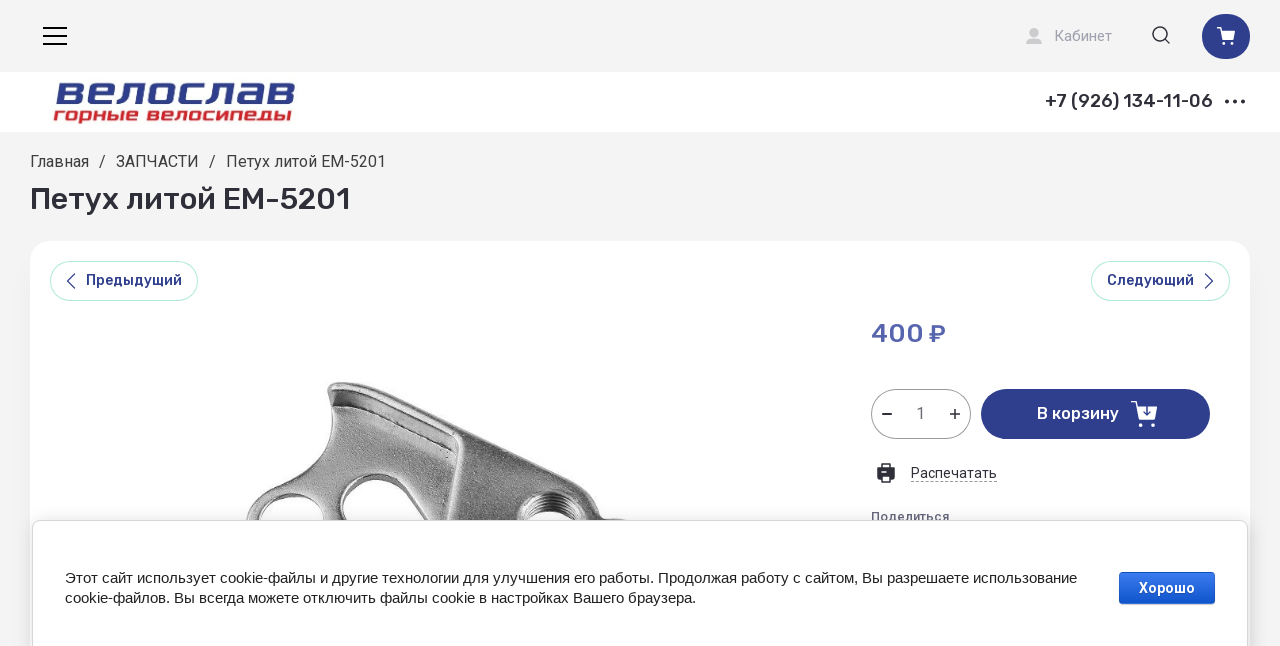

--- FILE ---
content_type: text/html; charset=utf-8
request_url: https://veloslav.ru/shop/product/petuh-litoj-em-5201
body_size: 74970
content:
<!doctype html>
<html lang="ru">

<head>
<meta charset="utf-8">
<meta name="robots" content="all">
<link rel="preload" href="/g/libs/jquery/2.2.4/jquery-2.2.4.min.js" as="script">
<title>Петух литой EM-5201</title>
<!-- assets.top -->
<meta property="og:title" content="Петух литой EM-5201">
<meta name="twitter:title" content="Петух литой EM-5201">
<meta property="og:description" content="Петух литой EM-5201">
<meta name="twitter:description" content="Петух литой EM-5201">
<meta property="og:image" content="https://veloslav.ru/thumb/2/53Cd5W1IluN_76Hpl00nGQ/350r350/d/01-2.jpg">
<meta name="twitter:image" content="https://veloslav.ru/thumb/2/53Cd5W1IluN_76Hpl00nGQ/350r350/d/01-2.jpg">
<meta property="og:image:type" content="image/jpeg">
<meta property="og:image:width" content="350">
<meta property="og:image:height" content="350">
<meta property="og:type" content="website">
<meta property="og:url" content="https://veloslav.ru/shop/product/petuh-litoj-em-5201">
<meta property="og:site_name" content="veloslav">
<meta name="twitter:card" content="summary">
<!-- /assets.top -->

<meta name="description" content="Петух литой EM-5201">
<meta name="keywords" content="Петух литой EM-5201">
<meta name="SKYPE_TOOLBAR" content="SKYPE_TOOLBAR_PARSER_COMPATIBLE">
<meta name="viewport" content="width=device-width, initial-scale=1.0, maximum-scale=1.0, user-scalable=no">
<meta name="format-detection" content="telephone=no">
<meta http-equiv="x-rim-auto-match" content="none">







			<link rel="preload" as="image" href="/thumb/2/aoE3_c7zInw6qsrcbpmTzQ/750r750/d/01-2.jpg" />

		<meta name="cmsmagazine" content="86368d8963b4f0f96b434aafa426cd49" />

            <!-- 46b9544ffa2e5e73c3c971fe2ede35a5 -->
            <script src='/shared/s3/js/lang/ru.js'></script>
            <script src='/shared/s3/js/common.min.js'></script>
        <link rel='stylesheet' type='text/css' href='/shared/s3/css/calendar.css' /><link rel="icon" href="/favicon.png" type="image/png">
	<link rel="apple-touch-icon" href="/thumb/2/LWXycLAsrYVHUeczKuvz_w/r/favicon.png">
	<link rel="apple-touch-icon" sizes="57x57" href="/thumb/2/cSiQoKjZkTMIo0ziQoXd3Q/57c57/favicon.png">
	<link rel="apple-touch-icon" sizes="60x60" href="/thumb/2/ADHYAP_QOPaTX7kCwZk1yQ/60c60/favicon.png">
	<link rel="apple-touch-icon" sizes="72x72" href="/thumb/2/NUeGOwT7ccqi0vKCk5c7CQ/72c72/favicon.png">
	<link rel="apple-touch-icon" sizes="76x76" href="/thumb/2/hXphuvuCGMlCNmPwtBK8JQ/76c76/favicon.png">
	<link rel="apple-touch-icon" sizes="114x114" href="/thumb/2/eu_DCr8HaH-4Fl9Q5T1Yug/114c114/favicon.png">
	<link rel="apple-touch-icon" sizes="120x120" href="/thumb/2/3MmgBXK7FEpfGfzqoDIQig/120c120/favicon.png">
	<link rel="apple-touch-icon" sizes="144x144" href="/thumb/2/j9LDtrtN_JRbLahuwp6tEA/144c144/favicon.png">
	<link rel="apple-touch-icon" sizes="152x152" href="/thumb/2/hJpSN6oEQd3e9064W7B_Jg/152c152/favicon.png">
	<link rel="apple-touch-icon" sizes="180x180" href="/thumb/2/f_vyPxiafrQ-f6zkloMaLQ/180c180/favicon.png">
	
	<meta name="msapplication-TileImage" content="/thumb/2/bmMZwZpxmRExzY98ed18Wg/c/favicon.png">
	<meta name="msapplication-square70x70logo" content="/thumb/2/u4ZCgXlIt0M0m6gZuZtRyQ/70c70/favicon.png">
	<meta name="msapplication-square150x150logo" content="/thumb/2/foNNC3kvbPYBac4AKEENng/150c150/favicon.png">
	<meta name="msapplication-wide310x150logo" content="/thumb/2/4xXaTyEaqfQGm4mLgRUUfg/310c150/favicon.png">
	<meta name="msapplication-square310x310logo" content="/thumb/2/rmdEXcb0zBLSx3J7TTuAiw/310c310/favicon.png">

<!--s3_require-->
<link rel="stylesheet" href="/g/basestyle/1.0.1/user/user.css" type="text/css"/>
<link rel="stylesheet" href="/g/basestyle/1.0.1/cookie.message/cookie.message.css" type="text/css"/>
<link rel="stylesheet" href="/g/basestyle/1.0.1/user/user.blue.css" type="text/css"/>
<script type="text/javascript" src="/g/basestyle/1.0.1/user/user.js" async></script>
<script type="text/javascript" src="/g/libs/jquery/2.2.4/jquery-2.2.4.min.js"></script>
<link rel="stylesheet" href="/g/basestyle/1.0.1/cookie.message/cookie.message.blue.css" type="text/css"/>
<script type="text/javascript" src="/g/basestyle/1.0.1/cookie.message/cookie.message.js" async></script>
<!--/s3_require-->

<link rel="preload" href="/g/shop2v2/default/js/shop2v2-plugins.js" as="script">
<link rel="preload" href="/g/shop2v2/default/js/shop2.2.min.js" as="script">





	
	<script type="text/javascript" src="/g/shop2v2/default/js/shop2v2-plugins.js"></script>

	<script type="text/javascript" src="/g/shop2v2/default/js/shop2.2.min.js"></script>

<script type="text/javascript">shop2.init({"productRefs": [],"apiHash": {"getPromoProducts":"ceb57551bf618a7b49fc71359997de56","getSearchMatches":"2da51758a51ba1da6dd3ab526e9bca50","getFolderCustomFields":"c504dd97bcbc62c4caac1d1e80047e67","getProductListItem":"3de825dc8b1d5ca9216ee695d744e34b","cartAddItem":"4d5e92ae1f54ab8d020de289de6cdda8","cartRemoveItem":"3f48dbdaa69457e9473b3900b2f93e7e","cartUpdate":"828f2a1094b2ef4c09a2e3426c65d118","cartRemoveCoupon":"7cea2f5940ca1f3290950d346877c99f","cartAddCoupon":"241624a23461afbf4fe795c116169c48","deliveryCalc":"63796818271a3f6532cbbc76dae8afad","printOrder":"2b663af775261077154d1bf38904f0f6","cancelOrder":"4e36d3ae868a86104fa8722dd6120c66","cancelOrderNotify":"7d998383f0351f3f8c6cacf95eb704a5","repeatOrder":"70a8def005f53a6e390cded43eee47a4","paymentMethods":"62e6e5585d7e0f63ed5dd5ab08efd8b5","compare":"06542126c2e30467c2b0b505927dbbd5"},"hash": null,"verId": 1472671,"mode": "product","step": "","uri": "/shop","IMAGES_DIR": "/d/","my": {"gr_local_js":true,"gr_search_form_vendor_title":"\u041f\u0440\u043e\u0438\u0437\u0432\u043e\u0434\u0438\u0442\u0435\u043b\u044c","gr_main_blocks_tabs":false,"gr_cart_preview_text":true,"gr_orders_shop2_btn":true,"show_product_unit":false,"gr_promo_actions":true,"gr_show_price_in_pricelist":true,"gr_field_thumbs_coordinates":true,"gr_field_product_coordinates":true,"gr_search_fields_new":true,"gr_local_theme":true,"gr_schema_org":true,"gr_thumbs_height":"600","gr_thumbs_width":"600","gr_info_form":true,"gr_cart_question":true,"gr_compare_icons":true,"gr_favorite":false,"gr_collections_lazy":true,"gr_main_blocks_lazy":true,"gr_product_share_lazy":true,"gr_main_blocks_ajax":false,"gr_popup_compare":true,"gr_responsive_tabs_2":true,"gr_select_wrapper":true,"new_alias":"\u041d\u043e\u0432\u0438\u043d\u043a\u0430","special_alias":"\u0410\u043a\u0446\u0438\u044f","buy_alias":"\u0412 \u043a\u043e\u0440\u0437\u0438\u043d\u0443","buy_mod":true,"buy_kind":true,"on_shop2_btn":true,"show_sections":true,"lazy_load_subpages":true,"gr_amount_flag":true,"gr_collections_one_click":true,"gr_collections_columns_class":true,"gr_collections_params":false,"gr_collections_compare":true,"gr_collections_amount":true,"gr_collections_vendor":true,"gr_product_list_titles":true,"gr_product_list_title":true,"gr_product_list_price":true,"gr_product_list_amount":true,"gr_images_size":true,"gr_images_view":true,"gr_images_lazy_load":true,"gr_sliders_autoplay":true,"gr_one_click_btn":"\u0423\u0442\u043e\u0447\u043d\u0438\u0442\u044c \u0446\u0435\u043d\u0443","gr_amount_min_top":true,"gr_options_more_btn":"\u041f\u0430\u0440\u0430\u043c\u0435\u0442\u0440\u044b","gr_product_print":true,"gr_product_options_more_btn":"\u0412\u0441\u0435 \u043f\u0430\u0440\u0430\u043c\u0435\u0442\u0440\u044b","gr_product_nav_prev":"\u041f\u0440\u0435\u0434\u044b\u0434\u0443\u0449\u0438\u0439","gr_product_nav_next":"\u0421\u043b\u0435\u0434\u0443\u044e\u0449\u0438\u0439","gr_product_quick_view":true,"gr_product_columns_class":true,"gr_product_item_wrap":true,"gr_product_list_main":true,"gr_thumbs_vendor":true,"gr_thumbs_one_click":true,"gr_cart_info_in_total":true,"gr_cart_preview_icons":true,"gr_cart_titles":true,"gr_cart_show_discount_sum":true,"gr_cart_show_discounts_applied":true,"gr_cart_auth_remodal":true,"gr_cart_coupon_remodal":false,"gr_cart_coupon_placeholder":"\u041f\u0440\u043e\u043c\u043e\u043a\u043e\u0434","gr_coupon_popup_btn":"\u041f\u0440\u0438\u043c\u0435\u043d\u0438\u0442\u044c \u043a\u0443\u043f\u043e\u043d","gr_cart_options_more_btn":"\u041f\u0430\u0440\u0430\u043c\u0435\u0442\u0440\u044b","gr_cart_registration_title":"\u041a\u0443\u043f\u0438\u0442\u044c \u0431\u0435\u0437 \u0440\u0435\u0433\u0438\u0441\u0442\u0440\u0430\u0446\u0438\u0438","gr_filter_remodal_btn":"\u0424\u0438\u043b\u044c\u0442\u0440","gr_filter_max_count":5,"gr_filter_remodal":true,"gr_filter_unwrap_sorting":false,"gr_filter_go_result":true,"gr_filter_color_btn":true,"gr_filter_placeholders":true,"gr_filter_range_slider":false,"gr_login_form_placeholder":false,"gr_search_placeholder":"\u041d\u0430\u0439\u0442\u0438 \u0442\u043e\u0432\u0430\u0440","gr_search_form_range_slider":false,"gr_sorting_title":"\u0421\u043e\u0440\u0442\u0438\u0440\u043e\u0432\u0430\u0442\u044c","gr_sorting_default":"\u041f\u043e \u0443\u043c\u043e\u043b\u0447\u0430\u043d\u0438\u044e","gr_sorting_item_default":"\u041f\u043e \u0443\u043c\u043e\u043b\u0447\u0430\u043d\u0438\u044e","gr_sorting_by_price_desc":"\u0426\u0435\u043d\u0430 - \u0443\u0431\u044b\u0432\u0430\u043d\u0438\u0435","gr_sorting_by_price_asc":"\u0426\u0435\u043d\u0430 - \u0432\u043e\u0437\u0440\u0430\u0441\u0442\u0430\u043d\u0438\u0435","gr_sorting_by_name_desc":"\u041d\u0430\u0437\u0432\u0430\u043d\u0438\u0435 - \u042f-\u0410","gr_sorting_by_name_asc":"\u041d\u0430\u0437\u0432\u0430\u043d\u0438\u0435 - \u0410-\u042f","gr_selected_theme":4,"hide_in_search":["article","name"],"gr_search_form_text_title":"\u041f\u043e\u0438\u0441\u043a \u043f\u043e \u0442\u0435\u043a\u0441\u0442\u0443","gr_inner_folders_v2":true},"shop2_cart_order_payments": 1,"cf_margin_price_enabled": 0,"maps_yandex_key":"","maps_google_key":""});shop2.delivery.deligate = true;</script>
	
	<style>
		.gr_lazy_load_block > * {display: none !important;}
		.gr_hide_onload * {transition: none !important;}
		.hideOverflow{white-space:nowrap;overflow:hidden}
		.gr_hide_onload .site-fixed-panel {display: none !important;}
		
		
		.site-slider__items:not(.tns-slider) {display: flex;overflow: hidden;white-space: nowrap;}
		.site-slider__items:not(.tns-slider) .site-slider__item{min-width: 100%;max-width: 100%;}
		.site-slider__images-items:not(.tns-slider) {display: flex;overflow: hidden;white-space: nowrap;}
		.site-slider__images-items:not(.tns-slider) .site-slider__images-item{min-width: 100%;max-width: 100%;}
			
		
		#tns2 > .tns-item{font-size:16px}#tns2{font-size:0}#tns2 > .tns-item{width:calc(100%);transition-duration:.3s;animation-duration:.3s}#tns3 > .tns-item{font-size:0}#tns3{font-size:0}#tns3 > .tns-item{width:calc(100%);transition-duration:.3s;animation-duration:.3s}.hide{display:none!important}.gr-select-wrapper:before{content:"\e900"}.shop2-warning:before{content:"\e902"}.tns-gallery{position:relative;left:0}.tns-outer{padding:0!important}.tns-outer [aria-controls]{cursor:pointer}.tns-slider{-webkit-transition:all 0;-moz-transition:all 0;transition:all 0}.tns-slider>.tns-item{-webkit-box-sizing:border-box;-moz-box-sizing:border-box;box-sizing:border-box}.tns-horizontal.tns-subpixel{white-space:nowrap}.tns-horizontal.tns-subpixel>.tns-item{display:inline-block;vertical-align:top;white-space:normal}.tns-gallery{min-height:1px}.tns-gallery>.tns-item{position:absolute;left:-100%;-webkit-transition:transform 0s,opacity 0;-moz-transition:transform 0s,opacity 0;transition:transform 0s,opacity 0}.tns-gallery>.tns-slide-active{position:relative;left:auto!important}
		.tns-lazy-img{-webkit-transition:opacity .6s;-moz-transition:opacity .6s;transition:opacity .6s}.tns-visually-hidden{position:absolute;left:-10000em}.tns-fadeIn{opacity:1;filter:alpha(opacity=100);z-index:0}.tns-normal{opacity:0;filter:alpha(opacity=0);z-index:-1}html{font-family:sans-serif;overflow-y:scroll}body{margin:0}header,main{display:block}img{border:0}svg:not(:root){overflow:hidden}button,input,select{font:inherit;margin:0}button{overflow:visible}button,select{text-transform:none}button{-webkit-appearance:button;cursor:pointer}input{line-height:normal}input[type=checkbox],input[type=radio]{box-sizing:border-box;padding:0}.hide{display:none}.menu-default,.menu-default li,.menu-default ul{padding:0;margin:0;list-style:none}img{max-width:100%}img{height:auto}*{box-sizing:border-box;-webkit-locale:auto}.gr-btn-1,.gr-btn-3,.gr-cart-popup-btn .gr-cart-preview-link,.gr-icon-btn-3,.gr-icon-btn-4,.header-btn-cart .gr-cart-preview-link,.search-form .row-title__icon,.search-form .search-rows__btn .search-btn,.site-slider__body .tns-controls button,.tns-controls button,.tns-nav button{position:relative;z-index:1;display:inline-flex;align-items:center;justify-content:center;height:auto;min-height:auto;padding:0;border:none;cursor:pointer;text-align:center;-moz-appearance:none;-webkit-appearance:none;background-clip:border-box;transition:all .18s linear}.gr-btn-1:before,.gr-btn-3:before,.gr-cart-popup-btn .gr-cart-preview-link:before,.gr-icon-btn-3:before,.gr-icon-btn-4:before,.header-btn-cart .gr-cart-preview-link:before,.search-form .row-title__icon:before,.search-form .search-rows__btn .search-btn:before,.site-slider__body .tns-controls button:before,.tns-controls button:before,.tns-nav button:before{position:absolute;content:'';top:0;left:0;right:0;bottom:0;z-index:-1;transition:all .18s linear;opacity:0;visibility:hidden}.gr-btn-1:active:before,.gr-btn-3:active:before,.gr-cart-popup-btn .gr-cart-preview-link:active:before,.gr-icon-btn-3:active:before,.gr-icon-btn-4:active:before,.header-btn-cart .gr-cart-preview-link:active:before,.search-form .row-title__icon:active:before,.search-form .search-rows__btn .search-btn:active:before,.site-slider__body .tns-controls button:active:before,.tns-controls button:active:before,.tns-nav button:active:before{opacity:1;visibility:visible}.gr-btn-1,.gr-btn-3,.gr-cart-popup-btn .gr-cart-preview-link,.header-btn-cart .gr-cart-preview-link,.search-form .search-rows__btn .search-btn{font-size:16px;line-height:1.125;padding:16px 20px}.gr-cart-popup-btn .gr-cart-preview-link,.header-btn-cart .gr-cart-preview-link{font-size:14px;line-height:1.072;padding:12.5px 16px}.gr-icon-btn-3,.gr-icon-btn-4,.search-form .row-title__icon,.tns-controls button{width:50px;height:50px;min-height:50px}.gr-btn-icon-right span,.gr-cart-popup-btn .gr-cart-preview-link span,.header-btn-cart .gr-cart-preview-link span{position:relative;vertical-align:top;display:inline-block;padding-right:40px}.gr-btn-icon-right span svg,.gr-cart-popup-btn .gr-cart-preview-link span svg,.header-btn-cart .gr-cart-preview-link span svg{position:absolute;top:50%;right:0;width:30px;height:30px;transform:translateY(-50%) rotate(.001deg);transition:all .18s linear}.gr-btn-1{font-weight:var(--font1_500);font-family:var(--font1);border:none}.gr-btn-1:active{border:none}.gr-cart-popup-btn .gr-cart-preview-link,.header-btn-cart .gr-cart-preview-link,.search-form .search-rows__btn .search-btn{font-weight:var(--font1_500);font-family:var(--font1);border:none}.gr-btn-3{font-weight:var(--font1_500);font-family:var(--font1);border:none}.gr-btn-3:active{border:none}.gr-btn-3:active:before{display:none}.search-form .row-title__icon{font-size:0;padding:0;opacity:1;visibility:visible;transition:all .18s linear;border:none}.search-form .row-title__icon:active{border:none}.search-form .row-title__icon svg{width:30px;height:30px;transition:all .18s linear}.tns-controls button{transition:all .18s linear;border:none}.tns-controls button:active{border:none}.tns-controls button svg{transition:all .18s linear}.gr-icon-btn-3{font-size:0;padding:0;opacity:1;visibility:visible;transition:all .18s linear;border:none}.gr-icon-btn-3:before{display:none}.gr-icon-btn-3:active{border:none}.gr-icon-btn-3 svg{width:30px;height:30px;transition:all .18s linear}.gr-icon-btn-4{font-size:0;padding:0;opacity:1;visibility:visible;transition:all .18s linear;border:none}.gr-icon-btn-4:active{border:none}.gr-icon-btn-4 svg{width:30px;height:30px;transition:all .18s linear}.tns-nav{margin:20px 0 0;font-size:0;text-align:center}.tns-nav button{margin:0 4px;min-height:8px;height:8px;width:8px;font-size:0;padding:0;opacity:1;visibility:visible;border:none}.gr-field-style input[type=text]{font-size:16px;line-height:20px;padding:15px 20px}.gr-select-wrapper{position:relative;display:block}.gr-select-wrapper:before{position:absolute;top:50%;right:15px;z-index:2;font-size:5px;margin-top:-4px;font-family:icomoon;pointer-events:none}.gr-field-style select:not([multiple]),.search-form .selectBox__title{font-size:16px;line-height:20px;padding:15px 50px 15px 20px}.gr-field-style .field-title{font:var(--font1_400) 15px/1.1 var(--font1);padding:0 0 10px;margin:0;display:block}.gr-field-style input[type=text]{border:none;width:100%;height:auto;-webkit-appearance:none;-moz-appearance:none;transition:all .18s linear}.gr-field-style input[type=text]:focus{border:none}.gr-field-style select:not([multiple]){border:none;width:100%;height:auto;cursor:pointer;-webkit-appearance:none;-moz-appearance:none;transition:all .18s linear;position:relative}.search-form .search-rows__row.shop2-search-vendors ul li:nth-child(n+6){display:none}.search-form .empty-val{opacity:.5;pointer-events:none}.search-form #shop2-article,.search-form #shop2-name,.search-form #shop2-text{opacity:1;pointer-events:auto}.search-form .search-rows__row{border-bottom:1px solid var(--on_gr_bg_border_4)}.search-form .row-title,.search-form .search-rows__row.price_row .row-body{display:block}.search-form .row-title{position:relative;cursor:pointer;padding:21px 45px 21px 0;font-size:15px;line-height:1.2}.search-form .row-title.active .row-title__icon .gr_filter_plus{display:none}.search-form .row-title.active .row-title__icon .gr_filter_minus{display:block}.search-form .row-title__icon{position:absolute;top:50%;right:0;transform:translateY(-50%)}.search-form .row-title__icon.row_title_icon{width:30px;height:30px;min-height:30px}.search-form .row-title__icon svg{width:20px;height:20px;display:none}.search-form .row-title__icon svg.gr_filter_plus{display:block}.search-form .row-body{display:none;font-size:0;padding:0 0 20px}.search-form .input-from,.search-form .input-to{display:inline-block;vertical-align:top;width:calc(50% - 6px)}.search-form .input-from{margin-right:12px}.search-form .search-rows__btn{padding-top:30px}.search-form .multiselect-drop{display:none}.search-form .search-rows__row.shop2-search-vendors.gr-field-multiselect .row-body{position:relative}.search-form .search-rows__row.shop2-search-vendors.gr-field-multiselect ul li{display:block}.search-form .selectBox{position:relative;cursor:pointer}.search-form .selectBox__title{border:none;width:100%;height:auto;-webkit-appearance:none;-moz-appearance:none;transition:all .18s linear;overflow:hidden}.search-form .selectBox__title:focus{border:none}.search-form .selectBox__title:before{line-height:1}.search-form .selectBox__textarea{white-space:nowrap;overflow:hidden}.search-form .multiselect-drop{border:1px solid var(--on_gr_bg_border_4);font-size:16px;height:auto;max-height:150px;overflow:hidden;overflow-y:scroll;position:absolute;top:calc(100% - 20px);right:0;left:0;z-index:4;padding:20px}.search-form .multiselect-drop label input{cursor:pointer}.search-form .multiselect-drop label{position:relative;cursor:pointer;display:inline-block;vertical-align:top;padding-top:5px;font:var(--font1_400) 16px/1.25 var(--font1);padding-left:38px;margin-bottom:10px}.search-form .multiselect-drop label input{position:absolute;top:0;left:0;margin-right:12px;width:26px;height:26px;border:none;transition:background-color .2s,box-shadow .2s}.search-form .multiselect-drop label input.empty-val{opacity:1}.search-form .multiselect-drop label input:checked:before{content:"\e901";position:absolute;top:0;right:0;left:0;bottom:0;border:none}.shop2-warning{order:-2;position:relative;display:flex;flex-direction:column;justify-content:center;min-height:78px;font-size:16px;text-align:left;line-height:1.4;margin:20px 0;padding:20px 30px 20px 90px;border:none}.shop2-warning:before{position:absolute;line-height:1;font-family:icomoon;font-size:40px;left:30px;top:50%;width:40px;height:40px;margin-top:-20px}body{text-align:left}body,html{height:100%;min-width:320px;-ms-text-size-adjust:100%;-webkit-text-size-adjust:100%}html{font-size:16px}body{position:relative;min-width:320px;font-family:var(--font1);font-weight:var(--font1_400);line-height:1.5}.tns-lazy-img{opacity:1}.tns-slider{margin-left:auto;margin-right:auto}.gr-svg-icon{width:30px;height:30px}.gr-svg-icon.gr_small_icon{display:none;width:20px;height:20px}.block_padding{padding:0 50px}.block_width{margin:0 auto;max-width:1400px}.pointer_events_none{pointer-events:none}ul{list-style:none;padding:0;margin:0}
		.site__wrapper{min-height:100%;margin:auto;display:flex;flex-direction:column}.site__wrapper-inner{display:flex;flex-direction:column;min-height:100%;position:relative;z-index:10}.site-container{flex:1 0 auto}.site-main__inner{padding:0 0 40px}.search-form__header{padding:0 0 30px;font-size:26px;line-height:1.1;font-family:var(--font2);font-weight:var(--font2_500)}.gr-cart-popup-btn .gr-cart-preview-link .gr-cart-total-amount,.header-btn-cart .gr-cart-preview-link .gr-cart-total-amount{line-height:20px;margin-left:10px;height:20px;padding:0;text-align:center;font-weight:var(--font1_400);order:1}.gr-cart-popup-btn .gr-cart-preview-link .gr-cart-total-sum{display:none}.gr-cart-popup-btn .gr-cart-preview-link .gr-cart-total-amount{min-width:20px;font-size:12px;display:none}.gr-cart-popup-btn .gr-cart-preview-link i{display:inline-flex;font-size:0;width:20px;height:20px}.gr-cart-popup-btn .gr-cart-preview-link i svg{position:static;margin:0;transform:unset;display:none}.gr-cart-popup-btn .gr-cart-preview-link i svg.gr_small_icon{width:20px;height:20px;display:block}.gr-cart-popup-btn .gr-cart-preview-link .gr-cart-preview-title{display:none}.gr-cart-popup-btn .gr-cart-preview-link .gr-cart-preview-body{vertical-align:middle;display:inline-flex;align-items:center;padding:0}.gr-cart-popup-btn.pointer_events_none a,.header-btn-cart .gr-cart-preview-link:not(.active){pointer-events:none}.header-btn-cart .gr-cart-preview-link .gr-cart-total-sum{display:none}.header-btn-cart .gr-cart-preview-link .gr-cart-total-amount{min-width:20px;font-size:12px;display:none}.header-btn-cart .gr-cart-preview-link i{display:inline-flex;font-size:0;width:20px;height:20px}.header-btn-cart .gr-cart-preview-link i svg{position:static;margin:0;transform:unset;display:none}.header-btn-cart .gr-cart-preview-link i svg.gr_small_icon{width:20px;height:20px;display:block}.header-btn-cart .gr-cart-preview-link .gr-cart-preview-title{display:none}.header-btn-cart .gr-cart-preview-link .gr-cart-preview-body{vertical-align:middle;display:inline-flex;align-items:center;padding:0}.favorite-block.is-null,.gr-compare-btn:not(.active){pointer-events:none}.favorite-block .favorite-count,.gr-compare-btn .gr-compare-btn-amount{min-width:30px;height:30px;font-size:13px;font-weight:var(--font1_700);line-height:30px;padding:0 3px;text-align:center;margin-left:10px}.site-fixed-panel{opacity:0;position:fixed;left:0;right:0;top:0;pointer-events:none;transition:all .18s linear;z-index:-10}.site-fixed-panel__body{display:flex;align-items:center;padding:20px 0;position:relative}.site-fixed-panel__left,.site-fixed-panel__right{align-items:center;display:flex}.site-header .menu-top-wrapper .menu-top>li.has>a{padding-right:25px}.site-fixed-panel__left{flex:1 0 calc(100% - 200px)}.site-fixed-panel .search-btn svg{display:none;transition:all .18s linear}.site-fixed-panel .search-btn svg.gr_small_icon{display:block}.site-fixed-panel__folders{width:100%}
		
		.header-blocks,.site-header{position:relative}.site-header{z-index:4}.site-header .header-burger,.site-header .header-burger button svg{display:none}.site-header .header-burger button svg.gr_small_icon{display:block}.site-header .header-top__inner{width:100%;display:flex;justify-content:space-between;align-items:center;padding:0 35px}.site-header .header-top__left{width:100%;max-width:770px}.site-header .header-top__center{margin-left:auto}.site-header .header-top__right{display:flex;align-items:center}.site-header .header-top__btns{display:flex;align-items:center;padding:15px 0}.site-header .header-bottom__inner{display:flex;justify-content:space-between;align-items:center;padding:33px 35px;position:relative}.site-header .header-bottom__left{display:flex;margin-right:20px;width:26%}.site-header .header-bottom__center{width:48%;flex:1 1 48%;display:inline-flex;justify-content:center}.site-header .header-bottom__right{display:inline-flex;align-items:center;justify-content:flex-end;margin-left:20px;width:26%;flex:1 1 26%}.site-header .menu-top-wrapper .menu-top .menu-back,.site-header .menu-top-wrapper .menu-top .menu-parent{display:none}.site-header .menu-top-wrapper .menu-top>li{display:inline-block;position:relative}.site-header .menu-top-wrapper .menu-top>li>a{display:inline-flex;padding:20px 0;margin-right:30px;font-size:15px;line-height:135%;transition:all .18s linear;position:relative}.site-header .menu-top-wrapper .menu-top>li>a i{position:absolute;right:0;top:50%;margin-top:-10px;width:20px;height:20px;display:inline-flex;align-items:center;justify-content:center}.site-header .menu-top-wrapper .menu-top>li li{position:relative}.site-header .menu-top-wrapper .menu-top>li ul{position:absolute;z-index:2;left:0;top:100%;width:320px;display:none;padding:20px 20px 12px}.site-header .menu-top-wrapper .menu-top>li ul a{display:inline-flex;justify-content:space-between;align-items:center;width:100%;padding:0;font-size:15px;transition:all .18s linear;position:relative;margin-bottom:8px}.site-header .menu-top-wrapper .menu-top>li ul i{width:20px;height:20px;display:inline-flex;align-items:center;justify-content:center}.site-header .header-btns{display:flex}.site-header .header-btns__item{display:inline-flex;padding:0 20px;border-left:1px solid var(--on_gr_bg_border2_2);min-height:20px}.site-header .header-btns__item:first-child{border-left:0}.site-header .header-btns__item a{display:inline-flex;align-items:center;border:0;position:relative;font-size:15px;line-height:20px;transition:all .18s linear}.site-header .header-btns__item a i{margin-right:10px}.site-header .header-btns__item a svg{display:none;transition:all .18s linear}.site-header .header-btns__item a svg.gr_small_icon{display:block}.site-header .compare-btn .gr-compare-btn-amount{display:none}.site-header .favorite-btn .favorite-block{display:inline-flex}.site-header .favorite-btn .favorite-block.is-null .favorite-count{display:none}.site-header .search-btn-popup{margin-left:20px;margin-right:-15px;display:inline-flex;align-items:center;justify-content:center}.site-header .search-btn-popup button{display:inline-flex;align-items:center;justify-content:center;font-size:0;border:0;padding:0}.site-header .search-btn-popup button svg{display:none;transition:all .18s linear}.site-header .search-btn-popup button svg.gr_small_icon{display:block}.site-header .header-btn-cart{margin-left:30px}.site-header .site-info{display:inline-flex;align-items:center}.site-header .site-info__name{font-weight:var(--font2_500);font-size:30px;line-height:110%}.site-header .site-info__name+.site-info__desc{margin-top:2px}.site-header .site-info__desc{font-size:16px;line-height:115%;max-width:240px}.site-header .top-folders-wrapper .top-folders{width:100%}.site-header .top-folders-wrapper .top-folders .folder-back,.site-header .top-folders-wrapper .top-folders .folder-parent{display:none}.site-header .top-folders-wrapper .top-folders>li{display:inline-block}.site-header .top-folders-wrapper .top-folders>li.has>a{padding-right:25px}.site-header .top-folders-wrapper .top-folders>li>a{display:inline-flex;padding:10px 0;margin-right:30px;font-size:15px;font-weight:var(--font1_500);transition:all .18s linear;position:relative}.site-header .top-folders-wrapper .top-folders>li>a i{position:absolute;right:0;top:50%;margin-top:-10px;width:20px;height:20px;display:inline-flex;align-items:center;justify-content:center}.site-header .top-folders-wrapper .top-folders>li>a i svg{transition:all .18s linear}.site-header .top-folders-wrapper .top-folders>li>ul{position:absolute;z-index:-1;left:0;right:0;top:calc(100% - 10px);max-height:51vh;padding:30px;overflow-y:scroll;border-top:1px solid var(--on_gr_bg_border_4);display:none}.site-header .top-folders-wrapper .top-folders>li>ul>li{width:calc(25% - 4px);display:inline-block;vertical-align:top;margin-bottom:25px}.site-header .top-folders-wrapper .top-folders>li>ul>li>a{display:inline-flex;align-items:center;justify-content:space-between;width:100%;padding:0 20px 16px 0;font-size:15px;font-weight:var(--font1_500);transition:all .18s linear;position:relative}.site-header .top-folders-wrapper .top-folders>li>ul>li>a i{width:20px;height:20px;align-items:center;justify-content:center;transform:rotate(-90deg);display:none}.site-header .top-folders-wrapper .top-folders>li>ul ul{display:block!important;position:static}.site-header .top-folders-wrapper .top-folders>li>ul ul a{display:inline-flex;align-items:center;justify-content:space-between;width:100%;font-size:15px;padding:7px 20px 7px 0;line-height:110%;transition:all .18s linear;position:relative}.site-header .top-folders-wrapper .top-folders>li.row-menu-btn>a{position:relative;margin:0}.site-header .top-folders-wrapper .top-folders>li .row-menu-container{position:absolute;left:0;right:0;top:calc(100% - 10px);z-index:-1;border-top:1px solid var(--on_gr_bg_border_4)}.site-header .top-folders-wrapper .top-folders>li .row-menu-container ul{display:block!important;position:static}.site-header .header-contacts,.site-header .header-contacts__item{display:inline-flex;align-items:center}.site-header .header-contacts__item-left{display:inline-flex;flex-wrap:wrap;max-width:50px;margin-right:8px}.site-header .header-contacts__item-right{display:inline-flex;flex-direction:column;align-items:flex-start}.site-header .header-contacts__link{display:inline-flex;font-size:0;width:20px;height:20px;margin:2px;overflow:hidden}.site-header .header-contacts__number{display:inline-flex;align-items:center}.site-header .header-contacts__number a{display:inline-flex;font-weight:var(--font2_500);font-size:18px;line-height:110%}.site-header .header-contacts__icon{margin-left:10px;display:inline-flex;align-items:center;justify-content:center;cursor:pointer}
		
		.site-slider__counter{position:absolute;z-index:4;top:50%;right:85px;margin-top:-51px;font-size:17px;line-height:125%;display:flex;min-height:42px}.site-slider__cur{align-self:flex-start}.site-slider__del{margin:0 2px;align-self:center}.site-slider__all{align-self:flex-end;opacity:.5}.site-slider__body{position:relative;z-index:2;overflow:hidden}.site-slider__body .tns-nav{position:absolute;right:0;left:0;bottom:130px;margin:0}.site-slider__body .tns-nav button{opacity:.35}.site-slider__body .tns-nav button.tns-nav-active{opacity:1}.site-slider__body .tns-controls{position:absolute;z-index:4;top:50%;left:0;right:0;margin-top:-61px;display:flex;align-items:center;pointer-events:none;justify-content:space-between}.site-slider__body .tns-controls button{pointer-events:auto;width:50px;height:50px;opacity:.4}.site-slider__body .tns-controls button:active:before{opacity:1;visibility:visible}.site-slider__items{height:100%}.site-slider__item-link{position:absolute;top:0;bottom:0;right:0;left:0;font-size:0;z-index:3;display:none}.site-slider__item-body{display:inline-flex;width:100%;height:100%;min-height:588px;padding:93px 85px 164px}.site-slider__add{width:60%;display:inline-flex;align-items:center}.site-slider__add-body{display:flex;width:100%}.site-slider__flag{padding:5px 9px;font-weight:var(--font1_500);font-size:16px;line-height:140%;display:inline-flex;margin-bottom:20px}.site-slider__desc,.site-slider__title{line-height:110%}.site-slider__title{font-weight:var(--font2_500);font-size:32px}.site-slider__title+.site-slider__desc{margin-top:5px}.site-slider__desc{font-weight:var(--font1_500);font-size:26px}.site-slider__btn{margin-top:20px}.site-slider__images{position:absolute;top:0;right:0;left:0;bottom:0;width:100%;height:100%}.site-slider__images .tns-inner,.site-slider__images .tns-outer,.site-slider__images-items{width:100%;height:100%}.site-slider__images-item{width:100%;height:100%;position:relative;display:inline-flex;font-size:0;pointer-events:none}.site-slider__images-item.darken_pic:after{content:'';position:absolute;top:0;right:0;left:0;bottom:0}.site-slider__images-item img{position:absolute;top:0;right:0;left:0;bottom:0;width:100%;height:100%;object-fit:cover}
		
		.search__block__wrapper{position:relative;z-index:3;margin-bottom:17px}.search__block__inner .search-form{margin-top:-90px}.search__block__inner .search-form .folder-hidden,.search__block__inner .search-form__header{display:none}.search__block__inner .search-form .search-rows #shop2_search_custom_fields,.search__block__inner .search-form .search-rows #shop2_search_global_fields{display:none!important}.search__block__inner .search-form .search-rows__folders{overflow:hidden}.search__block__inner .search-form .search-rows__folders-fields{display:flex;overflow:hidden;overflow-x:auto;flex-wrap:nowrap;white-space:nowrap}.search__block__inner .search-form .search-rows__folders-fields label{display:inline-flex;cursor:pointer;flex-shrink:0;overflow:hidden;position:relative;z-index:2;padding:18px 35px;font-weight:var(--font2_500);font-size:16px;line-height:1.125}.search__block__inner .search-form .search-rows__folders-fields label:first-child{border-top-left-radius:var(--gr_medium_radius)}.search__block__inner .search-form .search-rows__folders-fields label:last-child{border-top-right-radius:var(--gr_medium_radius)}.search__block__inner .search-form .search-rows__folders-fields label:before{content:'';position:absolute;top:0;bottom:0;width:1px;left:0;opacity:.1;z-index:3}.search__block__inner .search-form .search-rows__folders-fields label input{opacity:0;position:absolute;top:0;left:0}.search__block__inner .search-form .search-rows__folders-fields label span{position:relative;z-index:3}.search__block__inner .search-form .search-rows__body{padding:37px 35px 15px;display:flex;position:relative}.search__block__inner .search-form .search-rows__items{display:flex;flex-wrap:wrap;flex-grow:1;margin:0 -7px}.search__block__inner .search-form .search-rows__items>.search-rows__row:nth-child(n+5){display:none}.search__block__inner .search-form .search-rows__row{width:100%;max-width:calc(25% - 14px);margin:0 7px;border:0;float:left}.search__block__inner .search-form .search-rows .row-title{padding:0 0 10px;pointer-events:none}.search__block__inner .search-form .search-rows .row-title.active .row-title__icon,.search__block__inner .search-form .search-rows .row-title__icon{display:none}.search__block__inner .search-form .search-rows .row-body{display:block;padding:0 0 20px}.search__block__inner .search-form .search-rows__buttons{display:flex;align-items:flex-end;padding:0 0 20px;margin-left:14px}.search__block__inner .search-form .search-rows__buttons-inner{display:flex;align-items:flex-end}.search__block__inner .search-form .search-rows__buttons-more{display:none;margin-right:14px}.search__block__inner .search-form .search-rows__buttons-more span{padding-right:30px;position:relative}.search__block__inner .search-form .search-rows__buttons-more i{position:absolute;right:0;top:50%;font-size:0;margin-top:-10px}.search__block__inner .search-form .search-rows__buttons-more svg{display:none;position:static;transform:none}.search__block__inner .search-form .search-rows__buttons-more svg.gr_small_icon{display:block}.search__block__inner .search-form .search-rows__btn{padding:0}.search__block__inner .search-form .search-rows .search-btn span{padding-right:30px}.search__block__inner .search-form .search-rows .search-btn svg{display:none}.search__block__inner .search-form .search-rows .search-btn svg.gr_small_icon{display:block}@media (min-width:1024px){.site-header .header-btns__item:last-child{padding-right:5px}}@media (max-width:1420px){.block_padding{padding:0 30px}.site-header{padding:0}.site-header .header-top__inner{padding:0 30px}.site-header .header-bottom__inner{padding:34px 30px}.site-slider__body .tns-nav{bottom:84px}.site-slider__item-body{padding:53px 85px 124px}.search__block__inner .search-form{margin-top:-54px}.search__block__inner .search-form .search-rows__items{margin:0 -6px}.search__block__inner .search-form .search-rows__row{max-width:calc(25% - 12px);margin:0 6px}.search__block__inner .search-form .search-rows__buttons{margin-left:12px}.search__block__inner .search-form .search-rows__buttons-more{margin-right:12px}}@media (max-width:1366px){.site-header .header-bottom,.site-header .header-top{padding:0}.site-slider{position:relative}.site-slider__item-body{min-height:570px}}@media (max-width:1340px){.site-header{z-index:auto}.site-header .header-burger{display:block}.site-header .header-bottom__center,.site-header .menu-top-wrapper{display:none}.site-header .header-top{min-height:72px}.site-header .header-top__inner{padding:11px 30px}.site-header .header-top__left{width:auto;max-width:none}.site-header .header-top__btns{padding:9px 0}.site-header .header-bottom__inner{padding:30px}.site-header .header-bottom__left{width:calc(50% - 20px)}.site-header .header-bottom__right{flex-shrink:0;width:calc(50% - 20px)}.site-slider__body .tns-nav{bottom:84px}.site-slider__item-body{min-height:535px}}@media (max-width:1260px){.gr-btn-1,.gr-btn-3,.gr-cart-popup-btn .gr-cart-preview-link,.header-btn-cart .gr-cart-preview-link,.search-form .search-rows__btn .search-btn{font-size:16px;line-height:1.125;padding:15px 20px}.gr-cart-popup-btn .gr-cart-preview-link,.header-btn-cart .gr-cart-preview-link{font-size:14px;line-height:1.072;padding:12.5px 16px}.gr-icon-btn-3,.gr-icon-btn-4,.search-form .row-title__icon,.tns-controls button{width:48px;height:48px;min-height:48px}.gr-field-style input[type=text]{font-size:16px;line-height:20px;padding:14px 20px}.gr-field-style select:not([multiple]),.search-form .selectBox__title{font-size:16px;line-height:20px;padding:14px 50px 14px 20px}.search-form .multiselect-drop label{font:var(--font1_400) 16px/1.25 var(--font1);padding-top:5px;padding-left:38px}.search-form .multiselect-drop label input{width:26px;height:26px;margin-right:12px}.site-header .site-info__name{font-size:25px}.site-main__inner{padding:0 0 30px}.site-slider__body .tns-nav{bottom:80px}.site-slider__item-body{min-height:440px}.site-slider__flag{font-size:13px}.site-slider__title{font-size:26px}.site-slider__desc{font-size:19px}.search__block__wrapper{padding:0}.search__block__inner .search-form{margin-top:-50px}.search__block__inner .search-form .search-rows__folders-fields label{padding:16px 30px}.search__block__inner .search-form .search-rows__body{padding:30px 30px 15px}.search__block__inner .search-form .search-rows__items>.search-rows__row:nth-child(n+4){display:none}.search__block__inner .search-form .search-rows__row{max-width:calc(33.333% - 12px)}}@media (max-width:1023px){.tns-nav button{margin:0 2px;min-height:6px;height:6px;width:6px}.search-form .multiselect-drop{top:calc(100% - 14px)}.site-header .header-btns__item-text,.site-slider__counter{display:none}.block_padding{padding:0 20px}.site-header .header-top__inner{padding:12px 20px}.site-header .header-top__center{margin-left:unset}.site-header .header-bottom__inner{padding:30px 20px}.site-header .header-btns__item a i{margin-right:0}.site-header .search-btn-popup{margin-left:0}.site-slider__body .tns-nav{bottom:70px;left:auto}.site-slider__item-body{min-height:370px;padding:43px 0 114px}.site-slider__add{width:100%}.search__block__inner .search-form .search-rows__folders-fields label{padding:16px 25px}.search__block__inner .search-form .search-rows__body{flex-direction:column;padding:25px 25px 15px}.search__block__inner .search-form .search-rows__items>.search-rows__row:nth-child(n+4){display:block}.search__block__inner .search-form .search-rows__items>.search-rows__row:nth-child(n+5){display:none}.search__block__inner .search-form .search-rows__row{max-width:calc(50% - 12px)}.search__block__inner .search-form .search-rows .row-body{padding:0 0 14px}.search__block__inner .search-form .search-rows__buttons{justify-content:flex-end;margin:0;padding:0 0 10px}}@media (max-width:767px){.gr-btn-1,.gr-btn-3,.gr-cart-popup-btn .gr-cart-preview-link,.header-btn-cart .gr-cart-preview-link,.search-form .search-rows__btn .search-btn{font-size:14px;line-height:1.143;padding:14px 20px}.gr-cart-popup-btn .gr-cart-preview-link,.header-btn-cart .gr-cart-preview-link{font-size:14px;line-height:1.072;padding:12.5px 16px}.gr-icon-btn-3,.gr-icon-btn-4,.search-form .row-title__icon,.tns-controls button{width:44px;height:44px;min-height:44px}.gr-field-style input[type=text]{font-size:16px;line-height:20px;padding:12px 20px}.gr-field-style select:not([multiple]),.search-form .selectBox__title{font-size:16px;line-height:20px;padding:12px 50px 12px 20px}.search-form .search-rows__btn{padding-top:22px}.search-form .multiselect-drop label{font:var(--font1_400) 16px/1.25 var(--font1);padding-top:4px;padding-left:38px}.search-form .multiselect-drop label input{width:26px;height:26px;margin-right:12px}html{font-size:15px}.site-main__inner{padding:0 0 24px}.search-form__header{font-size:22px;padding:0 0 20px}.favorite-block .favorite-count,.gr-compare-btn .gr-compare-btn-amount{min-width:20px;height:20px;font-size:10px;line-height:20px;font-weight:var(--font1_500)}.site-header .header-bottom__inner{padding:25px 20px;flex-direction:column;justify-content:center;align-items:center}.site-header .header-bottom__left{margin:0;width:100%;justify-content:center}.site-header .header-bottom__right{margin:14px 0 0;width:100%;justify-content:center;align-items:center}.site-header .header-btns__item{min-height:auto}.site-header .site-info{flex-direction:column;justify-content:center;align-items:center;text-align:center}.site-header .site-info__name{font-size:21px}.site-header .site-info__desc{font-size:15px;margin:0 auto}.site-header .header-contacts__number a{font-size:16px}.site-slider__item-body{min-height:330px}.search__block__inner .search-form{margin-top:-47px}.search__block__inner .search-form .search-rows__folders-fields label{font-size:14px;line-height:1.072}}@media (max-width:639px){.gr-field-style .field-title{padding:0 0 8px}.search-form .search-rows__btn .search-btn{width:100%}.shop2-warning{padding:13px 15px 13px 55px;min-height:58px}.shop2-warning:before{left:14px;width:30px;height:30px;font-size:30px;margin-top:-15px}.site-header .header-bottom__right{flex-direction:column}.gr-cart-popup-btn .gr-cart-preview-link .gr-cart-preview-title{display:block}.site-header .header-top__inner{padding:12px 10px}.site-header .header-top__center{display:none}.site-header .search-btn-popup{margin-right:-5px}.site-slider__body .tns-nav{bottom:58px}.site-slider__item-link{display:inline-flex}.site-slider__btn{display:none}.site-slider__item-body{min-height:210px;padding:43px 0 103px}.site-slider__flag{font-size:8px;margin-bottom:10px}.site-slider__title{font-size:14px}.site-slider__title+.site-slider__desc{margin-top:3px}.site-slider__desc{font-size:10px}.search__block__inner .search-form .search-rows__folders-fields label{padding:14px 20px}.search__block__inner .search-form .search-rows__items{margin:0}.search__block__inner .search-form .search-rows__row{max-width:100%;margin:0}}@media (max-width:479px){.search__block__inner .search-form .search-rows__btn,.search__block__inner .search-form .search-rows__buttons-inner{width:100%}}@media print{img{page-break-inside:avoid}*{text-shadow:none!important}a[href]:after{content:" (" attr(href) ")"}img{max-width:100%!important}}
		
		
		
		.timer-block__btn a,.timer-block__close{position:relative;z-index:1;display:inline-flex;align-items:center;justify-content:center;height:auto;min-height:auto;padding:0;border:none;cursor:pointer;text-align:center;-moz-appearance:none;-webkit-appearance:none;background-clip:border-box;transition:all .18s linear}.timer-block__btn a:before,.timer-block__close:before{position:absolute;content:'';top:0;left:0;right:0;bottom:0;z-index:-1;transition:all .18s linear;opacity:0;visibility:hidden}.timer-block__btn a:active:before,.timer-block__close:active:before{opacity:1;visibility:visible;transition:all .05s linear}.timer-block__btn a{font-size:18px;line-height:1.125;padding:15px 30px}@media (max-width: 767px){.timer-block__btn a{font-size:14px;line-height:1.2;padding:12px 16px}}.timer-block__close{width:50px;height:50px;min-height:50px}@media (max-width: 1260px){.timer-block__close{width:48px;height:48px;min-height:48px}}@media (max-width: 767px){.timer-block__close{width:46px;height:46px;min-height:46px}}.timer-block__close{width:40px;height:40px;min-height:40px}@media (max-width: 1260px){.timer-block__close{width:36px;height:36px;min-height:36px}}@media (max-width: 767px){.timer-block__close{width:30px;height:30px;min-height:30px}}.timer-block__btn a{font-weight:var(--font1_700);font-family:var(--font1);border:none}.timer-block__btn a:active{border:none}.timer-block__close{font-size:0;padding:0;opacity:1;visibility:visible;transition:all .18s linear;border:none}.timer-block__close:before{display:none}.timer-block__close:active{border:none}.timer-block__close svg{width:30px;height:30px;transition:all .18s linear}.gr-svg-icon{width:30px;height:30px}.gr-svg-icon.gr_small_icon,.gr-svg-icon.gr_big_icon{display:none}.gr-svg-icon.gr_small_icon{width:20px;height:20px}.gr-svg-icon.gr_big_icon{width:40px;height:40px}.timer-block{z-index:15}.timer-block__inner{position:relative;min-height:80px;padding:0 30px}@media (max-width: 1023px){.timer-block__inner{min-height:0}}@media (max-width: 767px){.timer-block__inner{padding:0 20px}}.timer-block__body{margin:0 auto;max-width:1024px;display:flex;justify-content:center;padding:15px 0}@media (max-width: 1260px){.timer-block__body{max-width:100%;padding:15px 40px 15px 0}}@media (max-width: 1023px){.timer-block__body{flex-direction:column;padding:15px 0}}.timer-block__close{position:absolute;right:15px;top:50%;transform:translateY(-50%)}@media (max-width: 1260px){.timer-block__close{right:12px}}@media (max-width: 1023px){.timer-block__close{top:15px;margin-top:0;transform:none}}@media (max-width: 767px){.timer-block__close{top:0;right:0;width:46px;height:46px}}.timer-block__close svg{display:none;width:20px;height:20px}@media (max-width: 767px){.timer-block__close svg{display:block}}.timer-block__close svg.gr_big_icon{width:30px;height:30px;display:block}@media (max-width: 767px){.timer-block__close svg.gr_big_icon{display:none}}.timer-block__close svg.gr_small_icon{display:none}.timer-block__left{margin-right:50px;flex:0 1 auto;display:flex;flex-direction:column}@media (max-width: 1260px){.timer-block__left{margin-right:30px}}@media (max-width: 1023px){.timer-block__left{margin:0;align-items:center}.timer-block__left + .timer-block__right{margin-top:10px}}.timer-block__right{display:flex;align-items:center;justify-content:center;flex:0 1 auto}@media (max-width: 1023px){.timer-block__right{padding-right:30px}}@media (max-width: 767px){.timer-block__right{flex-direction:column;padding-right:0;text-align:center}}.timer-block__date{margin:auto 0;display:flex;align-items:center}.timer-block__date .gr-timer-elem .gr-timer-number{display:block;text-align:center;font-size:18px;line-height:50px;width:50px;height:50px;font-family:var(--font2);font-weight:var(--font2_700)}@media (max-width: 767px){.timer-block__date .gr-timer-elem .gr-timer-number{width:36px;height:36px;line-height:36px;font-size:14px}}.timer-block__date .gr-timer-elem em{display:none}.timer-block__date .gr-timer-delim{margin:0 4px;font-size:0;width:2px;height:12px;opacity:.2}.timer-block__date .gr-timer-delim svg{width:2px;height:12px}.timer-block__date .gr-timer-delim svg.gr_small_icon{display:none}.timer-block__text{margin-right:auto}@media (max-width: 767px){.timer-block__text{width:100%;margin-right:0}}.timer-block__text + .timer-block__btn{margin-left:50px}@media (max-width: 1260px){.timer-block__text + .timer-block__btn{margin-left:30px}}@media (max-width: 767px){.timer-block__text + .timer-block__btn{margin-left:0;margin-top:10px}}.timer-block__title{font-size:18px;line-height:1.1;font-family:var(--font2);font-weight:var(--font2_500)}.timer-block__title + .timer-block__desc{padding-top:6px}.timer-block__desc{font-size:14px;line-height:1.2}.timer-block__btn{margin-left:auto;max-width:200px}@media (max-width: 767px){.timer-block__btn{max-width:100%;width:auto}}.timer-block__btn a{min-width:200px;max-width:200px}@media (max-width: 1023px){.timer-block__btn a{min-width:160px}}@media (max-width: 767px){.timer-block__btn a{max-width:100%;min-width:0}}
	</style>


	



<link rel="stylesheet" href="/t/v1957/images/css/local_colors.scss.css">
<link rel="stylesheet" href="/t/v1957/images/css/addons.scss.css">


<style>
	@media all and (max-width: 1024px) {
    	.sand .product_columns_5 .product-list.thumbs .product-item .product-additional__top .shop-product-btn, .sand .product-list.simple .product-item .product-additional__top .shop-product-btn, .sand .product-list.list .product-item .product-additional__top .shop-product-btn {
	        min-width: 40px;
	        padding-left: 5px;
	        padding-right: 5px;
	    }
	}
	.sand .product_columns_5 .product-list.thumbs .product-item .product-additional__top .shop-product-btn i svg, .sand .product-list.simple .product-item .product-additional__top .shop-product-btn i svg, .sand .product-list.list .product-item .product-additional__top .shop-product-btn i svg {
        right: -10px;
        width: 24px;
    }
</style>

<link rel="stylesheet" href="/t/v1957/images/css/addon_style.scss.css">
<script src="/t/v1957/images/addons.js"></script>

</head>

<body class="site gr_hide_onload sand sand2 sand3">

		
	<div class="site__wrapper gr-inner-pages">

		<div class="site-fixed-panel block_padding">
    <div class="site-fixed-panel__inner block_width">
        <div class="site-fixed-panel__body">
            <div class="site-fixed-panel__left">
                <div class="site-fixed-panel__folders">            
                </div>
            </div>
            <div class="site-fixed-panel__right">
                <div class="search-btn">
                    <button class="gr-icon-btn-3" data-remodal-target="search-form">
                        <i>
                            <svg class="gr-svg-icon gr_small_icon">
                                <use xlink:href="#icon_shop_search_small"></use>
                            </svg>
                        </i>
                    </button>
                </div>
            </div>
        </div>
    </div>
</div>
		<div class="site__wrapper-inner">
			
						
																																																																																																																																																																																																																																																																																																																																																																																																																																																																																																																																																																																																																																																																																																																																																																																																																																																																																																																																																																																																																																																																																																																																																																																																																																																																																																																																																																																																																
			<div class="header-blocks empty-search-block">
			    <div class="header-blocks__inner">
			        <header class="site-header gr-inner-pages">
    <div class="site-header__inner">
        <div class="header-top block_padding">
            <div class="header-top__inner block_width">
            	                <div class="header-top__left">    
                    <div class="header-burger">
                        <button class="gr-icon-btn-4">
                            <svg class="gr-svg-icon gr_small_icon">
                                <use xlink:href="#icon_site_burger_small"></use>
                            </svg>
                        </button>
                    </div>
                    <div class="menu-top-wrapper hideOverflow">
                                                                                                            <ul class="menu-default menu-top">
                                                                
                                                                    <li class="menu_f_l">
                                        <a href="/shop" >
                                                                                        Главная
                                                                                    </a>
                                                                                                                                                                                                                                                                                                                                                                                                                                                                                                </li>
                                                                                                            
                                                                    <li class="menu_f_l">
                                        <a href="/o-kompanii" >
                                                                                        О компании
                                                                                    </a>
                                                                                                                                                                                                                                                                                                                                                                                                                                                                                                </li>
                                                                                                            
                                                                    <li class="menu_f_l">
                                        <a href="/oplata" >
                                                                                        Оплата
                                                                                    </a>
                                                                                                                                                                                                                                                                                                                                                                                                                                                                                                </li>
                                                                                                            
                                                                    <li class="menu_f_l">
                                        <a href="/dostavka-1" >
                                                                                        Доставка
                                                                                    </a>
                                                                                                                                                                                                                                                                                                                                                                                                                                                                                                </li>
                                                                                                            
                                                                    <li class="menu_f_l">
                                        <a href="/veloservis-1" >
                                                                                        Велосервис
                                                                                    </a>
                                                                                                                                                                                                                                                                                                                                                                                                                                                                                                </li>
                                                                                                            
                                                                    <li class="menu_f_l">
                                        <a href="/kontakty-1" >
                                                                                        Контакты
                                                                                    </a>
                                                                                                                                                                                                                                                                                                                                                                                                                        </li>
                                </ul>
                                                                        </div>
                </div>                
                
                <div class="header-top__center">
                    <div class="header-top__btns">
                        <div class="header-btns">
                        
							                            
							
								                            <div class="header-btns__item login-btn" data-tooltip="Кабинет">
	                                <a href="javascript:void(0);" data-remodal-target="login-form">
	                                    <i>
	                                        <svg class="gr-svg-icon gr_small_icon">
	                                            <use xlink:href="#icon_shop_cabinet_small"></use>
	                                        </svg>
	                                    </i>
	                                    <span class="login-btn__text header-btns__item-text">Кабинет</span>
	                                </a>
	                            </div>
                            
                        </div>
                    </div>
                </div>

                <div class="header-top__right">                        
                    <div class="search-btn-popup">
                        <button class="gr-icon-btn-3" data-remodal-target="search-form">
                            <i>
                                <svg class="gr-svg-icon gr_small_icon">
                                    <use xlink:href="#icon_shop_search_small"></use>
                                </svg>
                            </i>
                        </button>
                    </div>
                    	                	
																																<div class="header-btn-cart" data-tooltip="Корзина">
								<div class="gr-cart-popup-btn pointer_events_none" data-remodal-target="cart-preview-popup">
									
<div id="shop2-cart-preview">
	<a href="/shop/cart" class="gr-cart-preview-link">
					<span class="gr-cart-preview-body">
											<ins class="gr-cart-preview-title">Корзина</ins>
								<span class="gr-cart-total-amount">0</span>
									<span class="gr-cart-total-sum" data-total-price="0">
						<ins>0</ins>
						<span>руб.</span>
					</span>
													<i>
						<svg class="gr-svg-icon">
						    <use xlink:href="#icon_shop_cart"></use>
						</svg>
						<svg class="gr-svg-icon gr_small_icon">
						    <use xlink:href="#icon_shop_cart_small"></use>
						</svg>
					</i>
									</span>
			</a>
</div><!-- Cart Preview -->								</div> 
							</div>
						                                    </div>
            </div>
        </div>

        <div class="header-bottom block_padding">
            <div class="header-bottom__inner block_width">
				                	<div class="header-bottom__left">
	                    <div class="site-info">
								                        
															<div class="site-info__logo"><!--
<br>====================================<br>
start <b>VARIABLE DUMP</b><br>
====================================<br>
<pre>array(6) {
  [&quot;image_id&quot;]=&gt;
  string(10) &quot;1761069709&quot;
  [&quot;filename&quot;]=&gt;
  string(17) &quot;logo-25-07-24.jpg&quot;
  [&quot;ver_id&quot;]=&gt;
  int(1472671)
  [&quot;image_width&quot;]=&gt;
  string(3) &quot;581&quot;
  [&quot;image_height&quot;]=&gt;
  string(3) &quot;103&quot;
  [&quot;ext&quot;]=&gt;
  string(3) &quot;jpg&quot;
}
</pre>
<br>====================================<br>
end DUMP<br>====================================<br>
-->

									<a href="https://veloslav.ru">										<img style=" width: 280px;" src="/thumb/2/9Faa6FObfFzYNuixAVJtkQ/r/d/logo-25-07-24.jpg" alt="" title="" />
									</a>								</div>
								
								                    </div>
                	</div>
                
                <div class="header-bottom__center">
                    
            <div class="top-folders-wrapper hideOverflow">
                    <ul class="menu-default top-folders">
                
                                                    
                                            <li class="menu_f_l hide-on-desk">
                            <a href="/shop" >
                                                                Главная
                                                            </a>
                                                                                                                                                                                                                                                                </li>
                                                                        
                                            <li class="menu_f_l hide-on-desk">
                            <a href="/o-kompanii" >
                                                                О компании
                                                            </a>
                                                                                                                                                                                                                                                                </li>
                                                                        
                                            <li class="menu_f_l hide-on-desk">
                            <a href="/oplata" >
                                                                Оплата
                                                            </a>
                                                                                                                                                                                                                                                                </li>
                                                                        
                                            <li class="menu_f_l hide-on-desk">
                            <a href="/dostavka-1" >
                                                                Доставка
                                                            </a>
                                                                                                                                                                                                                                                                </li>
                                                                        
                                            <li class="menu_f_l hide-on-desk">
                            <a href="/veloservis-1" >
                                                                Велосервис
                                                            </a>
                                                                                                                                                                                                                                                                </li>
                                                                        
                                            <li class="menu_f_l hide-on-desk">
                            <a href="/kontakty-1" >
                                                                Контакты
                                                            </a>
                                                                                                                                                                                                        
                                                                                                                
                                                    <li data-f-name="ВЕЛОСИПЕДЫ" class="folder_f_l has">
                                <a href="/shop/folder/velosipedy">
                                                                        <span class="folder_f_l_text">ВЕЛОСИПЕДЫ</span>
                                     
                                        <i>
                                            <svg class="gr-svg-icon">
                                                <use xlink:href="#icon_site_bottom_mini"></use>
                                            </svg>
                                        </i>
                                                                    </a>
                        
                                                                                                                                
                                                                                                                                                                                                                    <ul>
                                    <li class="folder-back">
                                        <div class="folder-back__btn">
                                            Назад
                                            <i>
                                                <svg class="gr-svg-icon">
                                                    <use xlink:href="#icon_site_left_mini"></use>
                                                </svg>
                                            </i>
                                        </div>
                                    </li>
                                    <li data-f-name="ВЕЛОСИПЕДЫ" class="folder-parent">
                                        <a href="/shop/folder/velosipedy">
                                                                                                                                    <span class="folder_f_l_text">ВЕЛОСИПЕДЫ</span>
                                        </a>
                                    </li>
                                                    
                                                    <li data-f-name="Подростковые MTB" class="">
                                <a href="/folder/podrostkovye-mtb">
                                    Подростковые MTB
                                                                    </a>
                        
                                                                                                                                
                                                                                                                                                                                                                    </li>
                                                                                    
                                                    <li data-f-name="Горные  велосипеды 26&quot;" class="">
                                <a href="/shop/folder/gornye-velosipedy-26">
                                    Горные  велосипеды 26&quot;
                                                                    </a>
                        
                                                                                                                                
                                                                                                                                                                                                                    </li>
                                                                                    
                                                    <li data-f-name="Горные велосипеды 27.5&quot;" class="">
                                <a href="/shop/folder/gornye-velosipedy-27.5">
                                    Горные велосипеды 27.5&quot;
                                                                    </a>
                        
                                                                                                                                
                                                                                                                                                                                                                    </li>
                                                                                    
                                                    <li data-f-name="Горные велосипеды 29&quot;" class="">
                                <a href="/shop/folder/gornye-velosipedy-29">
                                    Горные велосипеды 29&quot;
                                                                    </a>
                        
                                                                                                                                
                                                                                                                                                                                                                    </li>
                                                                                    
                                                    <li data-f-name="Женские велосипеды" class="has">
                                <a href="/shop/folder/zhenskie-velosipedy">
                                    Женские велосипеды
                                     
                                        <i>
                                            <svg class="gr-svg-icon">
                                                <use xlink:href="#icon_site_bottom_mini"></use>
                                            </svg>
                                        </i>
                                                                    </a>
                        
                                                                                                                                
                                                                                                                                                                                                                    <ul>
                                    <li class="folder-back">
                                        <div class="folder-back__btn">
                                            Назад
                                            <i>
                                                <svg class="gr-svg-icon">
                                                    <use xlink:href="#icon_site_left_mini"></use>
                                                </svg>
                                            </i>
                                        </div>
                                    </li>
                                    <li data-f-name="Женские велосипеды" class="folder-parent">
                                        <a href="/shop/folder/zhenskie-velosipedy">
                                                                                                                                    <span class="folder_f_l_text">Женские велосипеды</span>
                                        </a>
                                    </li>
                                                    
                                                    <li data-f-name="Женские велосипеды 26&quot;" class="">
                                <a href="/shop/folder/zhenskie-velosipedy-26">
                                    Женские велосипеды 26&quot;
                                                                    </a>
                        
                                                                                                                                
                                                                                                                                                                                                                    </li>
                                                                                    
                                                    <li data-f-name="Женские велосипеды 27.5&quot;" class="">
                                <a href="/shop/folder/zhenskie-velosipedy-27.5">
                                    Женские велосипеды 27.5&quot;
                                                                    </a>
                        
                                                                                                                                
                                                                                                                                                                                                                    </li>
                                                                                    
                                                    <li data-f-name="Женские велосипеды 29&quot;" class="">
                                <a href="/shop/folder/zhenskie-velosipedy-29">
                                    Женские велосипеды 29&quot;
                                                                    </a>
                        
                                                                                                                                
                                                                                                                                                                                                                    </li>
                                                                    </ul>
                                    </li>
                                                                                    
                                                    <li data-f-name="Гравийные велосипеды" class="">
                                <a href="/shop/folder/gravijnye-velosipedy">
                                    Гравийные велосипеды
                                                                    </a>
                        
                                                                                                                                
                                                                                                                                                                                                                    </li>
                                                                                    
                                                    <li data-f-name="Шоссейные велосипеды" class="">
                                <a href="/shop/folder/shossejnye-velosipedy">
                                    Шоссейные велосипеды
                                                                    </a>
                        
                                                                                                                                
                                                                                                                                                                                                                    </li>
                                                                    </ul>
                                    </li>
                                                                                    
                                                    <li data-f-name="ЗАПЧАСТИ" class="folder_f_l has">
                                <a href="/shop/folder/velozapchasti">
                                                                        <span class="folder_f_l_text">ЗАПЧАСТИ</span>
                                     
                                        <i>
                                            <svg class="gr-svg-icon">
                                                <use xlink:href="#icon_site_bottom_mini"></use>
                                            </svg>
                                        </i>
                                                                    </a>
                        
                                                                                                                                
                                                                                                                                                                                                                    <ul>
                                    <li class="folder-back">
                                        <div class="folder-back__btn">
                                            Назад
                                            <i>
                                                <svg class="gr-svg-icon">
                                                    <use xlink:href="#icon_site_left_mini"></use>
                                                </svg>
                                            </i>
                                        </div>
                                    </li>
                                    <li data-f-name="ЗАПЧАСТИ" class="folder-parent">
                                        <a href="/shop/folder/velozapchasti">
                                                                                                                                    <span class="folder_f_l_text">ЗАПЧАСТИ</span>
                                        </a>
                                    </li>
                                                    
                                                    <li data-f-name="Амортизаторы" class="">
                                <a href="/shop/folder/amortizatory">
                                    Амортизаторы
                                                                    </a>
                        
                                                                                                                                
                                                                                                                                                                                                                    </li>
                                                                                    
                                                    <li data-f-name="Амортизационные вилки" class="has">
                                <a href="/shop/folder/amortizatsionnyye-vilki">
                                    Амортизационные вилки
                                     
                                        <i>
                                            <svg class="gr-svg-icon">
                                                <use xlink:href="#icon_site_bottom_mini"></use>
                                            </svg>
                                        </i>
                                                                    </a>
                        
                                                                                                                                
                                                                                                                                                                                                                    <ul>
                                    <li class="folder-back">
                                        <div class="folder-back__btn">
                                            Назад
                                            <i>
                                                <svg class="gr-svg-icon">
                                                    <use xlink:href="#icon_site_left_mini"></use>
                                                </svg>
                                            </i>
                                        </div>
                                    </li>
                                    <li data-f-name="Амортизационные вилки" class="folder-parent">
                                        <a href="/shop/folder/amortizatsionnyye-vilki">
                                                                                                                                    <span class="folder_f_l_text">Амортизационные вилки</span>
                                        </a>
                                    </li>
                                                    
                                                    <li data-f-name="амортизационные вилки 26&quot;" class="">
                                <a href="/shop/folder/amortizacionnye-vilki-26">
                                    амортизационные вилки 26&quot;
                                                                    </a>
                        
                                                                                                                                
                                                                                                                                                                                                                    </li>
                                                                                    
                                                    <li data-f-name="амортизационные вилки 27.5&quot;" class="">
                                <a href="/shop/folder/amortizacionnye-vilki-27-5">
                                    амортизационные вилки 27.5&quot;
                                                                    </a>
                        
                                                                                                                                
                                                                                                                                                                                                                    </li>
                                                                                    
                                                    <li data-f-name="амортизационные вилки 28&quot;" class="">
                                <a href="/shop/folder/amortizacionnye-vilki-28">
                                    амортизационные вилки 28&quot;
                                                                    </a>
                        
                                                                                                                                
                                                                                                                                                                                                                    </li>
                                                                                    
                                                    <li data-f-name="амортизационные вилки 29&quot;" class="">
                                <a href="/shop/folder/amortizacionnye-vilki-29">
                                    амортизационные вилки 29&quot;
                                                                    </a>
                        
                                                                                                                                
                                                                                                                                                                                                                    </li>
                                                                                    
                                                    <li data-f-name="запчасти для вилок" class="">
                                <a href="/shop/folder/zapchasti-dlya-vilok">
                                    запчасти для вилок
                                                                    </a>
                        
                                                                                                                                
                                                                                                                                                                                                                    </li>
                                                                    </ul>
                                    </li>
                                                                                    
                                                    <li data-f-name="Вилки жёсткие" class="">
                                <a href="/shop/folder/vilki-zhestkiye">
                                    Вилки жёсткие
                                                                    </a>
                        
                                                                                                                                
                                                                                                                                                                                                                    </li>
                                                                                    
                                                    <li data-f-name="Грипсы/Обмотка" class="has">
                                <a href="/shop/folder/gripsy-obmotka">
                                    Грипсы/Обмотка
                                     
                                        <i>
                                            <svg class="gr-svg-icon">
                                                <use xlink:href="#icon_site_bottom_mini"></use>
                                            </svg>
                                        </i>
                                                                    </a>
                        
                                                                                                                                
                                                                                                                                                                                                                    <ul>
                                    <li class="folder-back">
                                        <div class="folder-back__btn">
                                            Назад
                                            <i>
                                                <svg class="gr-svg-icon">
                                                    <use xlink:href="#icon_site_left_mini"></use>
                                                </svg>
                                            </i>
                                        </div>
                                    </li>
                                    <li data-f-name="Грипсы/Обмотка" class="folder-parent">
                                        <a href="/shop/folder/gripsy-obmotka">
                                                                                                                                    <span class="folder_f_l_text">Грипсы/Обмотка</span>
                                        </a>
                                    </li>
                                                    
                                                    <li data-f-name="Грипсы" class="">
                                <a href="/shop/folder/gripsy-2">
                                    Грипсы
                                                                    </a>
                        
                                                                                                                                
                                                                                                                                                                                                                    </li>
                                                                                    
                                                    <li data-f-name="Обмотка" class="">
                                <a href="/shop/folder/obmotka">
                                    Обмотка
                                                                    </a>
                        
                                                                                                                                
                                                                                                                                                                                                                    </li>
                                                                    </ul>
                                    </li>
                                                                                    
                                                    <li data-f-name="Звёзды" class="has">
                                <a href="/shop/folder/zvezdy">
                                    Звёзды
                                     
                                        <i>
                                            <svg class="gr-svg-icon">
                                                <use xlink:href="#icon_site_bottom_mini"></use>
                                            </svg>
                                        </i>
                                                                    </a>
                        
                                                                                                                                
                                                                                                                                                                                                                    <ul>
                                    <li class="folder-back">
                                        <div class="folder-back__btn">
                                            Назад
                                            <i>
                                                <svg class="gr-svg-icon">
                                                    <use xlink:href="#icon_site_left_mini"></use>
                                                </svg>
                                            </i>
                                        </div>
                                    </li>
                                    <li data-f-name="Звёзды" class="folder-parent">
                                        <a href="/shop/folder/zvezdy">
                                                                                                                                    <span class="folder_f_l_text">Звёзды</span>
                                        </a>
                                    </li>
                                                    
                                                    <li data-f-name="звёзды для втулок" class="">
                                <a href="/shop/folder/dlya-vtulok">
                                    звёзды для втулок
                                                                    </a>
                        
                                                                                                                                
                                                                                                                                                                                                                    </li>
                                                                                    
                                                    <li data-f-name="звёзды для кассет" class="">
                                <a href="/shop/folder/dlya-kasset">
                                    звёзды для кассет
                                                                    </a>
                        
                                                                                                                                
                                                                                                                                                                                                                    </li>
                                                                                    
                                                    <li data-f-name="звёзды для систем" class="">
                                <a href="/shop/folder/dlya-sistem">
                                    звёзды для систем
                                                                    </a>
                        
                                                                                                                                
                                                                                                                                                                                                                    </li>
                                                                    </ul>
                                    </li>
                                                                                    
                                                    <li data-f-name="Камеры" class="has">
                                <a href="/shop/folder/kamery">
                                    Камеры
                                     
                                        <i>
                                            <svg class="gr-svg-icon">
                                                <use xlink:href="#icon_site_bottom_mini"></use>
                                            </svg>
                                        </i>
                                                                    </a>
                        
                                                                                                                                
                                                                                                                                                                                                                    <ul>
                                    <li class="folder-back">
                                        <div class="folder-back__btn">
                                            Назад
                                            <i>
                                                <svg class="gr-svg-icon">
                                                    <use xlink:href="#icon_site_left_mini"></use>
                                                </svg>
                                            </i>
                                        </div>
                                    </li>
                                    <li data-f-name="Камеры" class="folder-parent">
                                        <a href="/shop/folder/kamery">
                                                                                                                                    <span class="folder_f_l_text">Камеры</span>
                                        </a>
                                    </li>
                                                    
                                                    <li data-f-name="ниппеля / колпачки" class="">
                                <a href="/shop/folder/nippelya-zolotniki">
                                    ниппеля / колпачки
                                                                    </a>
                        
                                                                                                                                
                                                                                                                                                                                                                    </li>
                                                                                    
                                                    <li data-f-name="камеры 14-18&quot;" class="">
                                <a href="/shop/folder/kamery-14-18">
                                    камеры 14-18&quot;
                                                                    </a>
                        
                                                                                                                                
                                                                                                                                                                                                                    </li>
                                                                                    
                                                    <li data-f-name="камеры 20&quot;" class="">
                                <a href="/shop/folder/kamery-20">
                                    камеры 20&quot;
                                                                    </a>
                        
                                                                                                                                
                                                                                                                                                                                                                    </li>
                                                                                    
                                                    <li data-f-name="камеры 24&quot;" class="">
                                <a href="/shop/folder/kamery-24">
                                    камеры 24&quot;
                                                                    </a>
                        
                                                                                                                                
                                                                                                                                                                                                                    </li>
                                                                                    
                                                    <li data-f-name="камеры 26&quot;" class="">
                                <a href="/shop/folder/26-3">
                                    камеры 26&quot;
                                                                    </a>
                        
                                                                                                                                
                                                                                                                                                                                                                    </li>
                                                                                    
                                                    <li data-f-name="камеры 27.5&quot;" class="">
                                <a href="/shop/folder/27-5-3">
                                    камеры 27.5&quot;
                                                                    </a>
                        
                                                                                                                                
                                                                                                                                                                                                                    </li>
                                                                                    
                                                    <li data-f-name="камеры 28&quot;/700C" class="">
                                <a href="/shop/folder/kamery-28-/700c">
                                    камеры 28&quot;/700C
                                                                    </a>
                        
                                                                                                                                
                                                                                                                                                                                                                    </li>
                                                                                    
                                                    <li data-f-name="камеры 29&quot;" class="">
                                <a href="/shop/folder/29-1">
                                    камеры 29&quot;
                                                                    </a>
                        
                                                                                                                                
                                                                                                                                                                                                                    </li>
                                                                    </ul>
                                    </li>
                                                                                    
                                                    <li data-f-name="Каретки" class="has">
                                <a href="/shop/folder/karetki">
                                    Каретки
                                     
                                        <i>
                                            <svg class="gr-svg-icon">
                                                <use xlink:href="#icon_site_bottom_mini"></use>
                                            </svg>
                                        </i>
                                                                    </a>
                        
                                                                                                                                
                                                                                                                                                                                                                    <ul>
                                    <li class="folder-back">
                                        <div class="folder-back__btn">
                                            Назад
                                            <i>
                                                <svg class="gr-svg-icon">
                                                    <use xlink:href="#icon_site_left_mini"></use>
                                                </svg>
                                            </i>
                                        </div>
                                    </li>
                                    <li data-f-name="Каретки" class="folder-parent">
                                        <a href="/shop/folder/karetki">
                                                                                                                                    <span class="folder_f_l_text">Каретки</span>
                                        </a>
                                    </li>
                                                    
                                                    <li data-f-name="каретки под квадрат" class="">
                                <a href="/shop/folder/karetki-pod-kvadrat">
                                    каретки под квадрат
                                                                    </a>
                        
                                                                                                                                
                                                                                                                                                                                                                    </li>
                                                                                    
                                                    <li data-f-name="каретки выносные" class="">
                                <a href="/shop/folder/karetki-vynosnyye">
                                    каретки выносные
                                                                    </a>
                        
                                                                                                                                
                                                                                                                                                                                                                    </li>
                                                                                    
                                                    <li data-f-name="каретки под шлицы" class="">
                                <a href="/shop/folder/karetki-shlitsevyye">
                                    каретки под шлицы
                                                                    </a>
                        
                                                                                                                                
                                                                                                                                                                                                                    </li>
                                                                                    
                                                    <li data-f-name="каретки под клин" class="">
                                <a href="/shop/folder/karetki-nasypnyye">
                                    каретки под клин
                                                                    </a>
                        
                                                                                                                                
                                                                                                                                                                                                                    </li>
                                                                                    
                                                    <li data-f-name="каретки для Bmx" class="">
                                <a href="/shop/folder/karetki-dlya-bmx">
                                    каретки для Bmx
                                                                    </a>
                        
                                                                                                                                
                                                                                                                                                                                                                    </li>
                                                                                    
                                                    <li data-f-name="каретки/детали" class="">
                                <a href="/shop/folder/detali-karetki">
                                    каретки/детали
                                                                    </a>
                        
                                                                                                                                
                                                                                                                                                                                                                    </li>
                                                                    </ul>
                                    </li>
                                                                                    
                                                    <li data-f-name="Кассеты/Трещотки" class="has">
                                <a href="/shop/folder/kassety/treshchotki">
                                    Кассеты/Трещотки
                                     
                                        <i>
                                            <svg class="gr-svg-icon">
                                                <use xlink:href="#icon_site_bottom_mini"></use>
                                            </svg>
                                        </i>
                                                                    </a>
                        
                                                                                                                                
                                                                                                                                                                                                                    <ul>
                                    <li class="folder-back">
                                        <div class="folder-back__btn">
                                            Назад
                                            <i>
                                                <svg class="gr-svg-icon">
                                                    <use xlink:href="#icon_site_left_mini"></use>
                                                </svg>
                                            </i>
                                        </div>
                                    </li>
                                    <li data-f-name="Кассеты/Трещотки" class="folder-parent">
                                        <a href="/shop/folder/kassety/treshchotki">
                                                                                                                                    <span class="folder_f_l_text">Кассеты/Трещотки</span>
                                        </a>
                                    </li>
                                                    
                                                    <li data-f-name="Кассеты" class="has">
                                <a href="/shop/folder/kassety">
                                    Кассеты
                                     
                                        <i>
                                            <svg class="gr-svg-icon">
                                                <use xlink:href="#icon_site_bottom_mini"></use>
                                            </svg>
                                        </i>
                                                                    </a>
                        
                                                                                                                                
                                                                                                                                                                                                                    <ul>
                                    <li class="folder-back">
                                        <div class="folder-back__btn">
                                            Назад
                                            <i>
                                                <svg class="gr-svg-icon">
                                                    <use xlink:href="#icon_site_left_mini"></use>
                                                </svg>
                                            </i>
                                        </div>
                                    </li>
                                    <li data-f-name="Кассеты" class="folder-parent">
                                        <a href="/shop/folder/kassety">
                                                                                                                                    <span class="folder_f_l_text">Кассеты</span>
                                        </a>
                                    </li>
                                                    
                                                    <li data-f-name="кассеты 7 скоростей" class="">
                                <a href="/shop/folder/kassety-7-skorostej">
                                    кассеты 7 скоростей
                                                                    </a>
                        
                                                                                                                                
                                                                                                                                                                                                                    </li>
                                                                                    
                                                    <li data-f-name="кассеты 8 скоростей" class="">
                                <a href="/shop/folder/kassety-8-skorostej">
                                    кассеты 8 скоростей
                                                                    </a>
                        
                                                                                                                                
                                                                                                                                                                                                                    </li>
                                                                                    
                                                    <li data-f-name="кассеты 9 скоростей" class="">
                                <a href="/shop/folder/kassety-9-skorostej">
                                    кассеты 9 скоростей
                                                                    </a>
                        
                                                                                                                                
                                                                                                                                                                                                                    </li>
                                                                                    
                                                    <li data-f-name="кассеты 10 скоростей" class="">
                                <a href="/shop/folder/kassety-10-skorostej">
                                    кассеты 10 скоростей
                                                                    </a>
                        
                                                                                                                                
                                                                                                                                                                                                                    </li>
                                                                                    
                                                    <li data-f-name="кассеты 11 скоростей" class="">
                                <a href="/shop/folder/kassety-11-skorostej">
                                    кассеты 11 скоростей
                                                                    </a>
                        
                                                                                                                                
                                                                                                                                                                                                                    </li>
                                                                                    
                                                    <li data-f-name="кассеты 12 скоростей" class="">
                                <a href="/shop/folder/kassety-12-skorostej">
                                    кассеты 12 скоростей
                                                                    </a>
                        
                                                                                                                                
                                                                                                                                                                                                                    </li>
                                                                    </ul>
                                    </li>
                                                                                    
                                                    <li data-f-name="Трещотки" class="has">
                                <a href="/shop/folder/treshchetki">
                                    Трещотки
                                     
                                        <i>
                                            <svg class="gr-svg-icon">
                                                <use xlink:href="#icon_site_bottom_mini"></use>
                                            </svg>
                                        </i>
                                                                    </a>
                        
                                                                                                                                
                                                                                                                                                                                                                    <ul>
                                    <li class="folder-back">
                                        <div class="folder-back__btn">
                                            Назад
                                            <i>
                                                <svg class="gr-svg-icon">
                                                    <use xlink:href="#icon_site_left_mini"></use>
                                                </svg>
                                            </i>
                                        </div>
                                    </li>
                                    <li data-f-name="Трещотки" class="folder-parent">
                                        <a href="/shop/folder/treshchetki">
                                                                                                                                    <span class="folder_f_l_text">Трещотки</span>
                                        </a>
                                    </li>
                                                    
                                                    <li data-f-name="трещотки 1 скорость" class="">
                                <a href="/shop/folder/treshchotki-1-skorost">
                                    трещотки 1 скорость
                                                                    </a>
                        
                                                                                                                                
                                                                                                                                                                                                                    </li>
                                                                                    
                                                    <li data-f-name="трещотки много-скоростные" class="">
                                <a href="/shop/folder/treshchotki-mnogo-skorostnye">
                                    трещотки много-скоростные
                                                                    </a>
                        
                                                                                                                                
                                                                                                                                                                                                                    </li>
                                                                    </ul>
                                    </li>
                                                                    </ul>
                                    </li>
                                                                                    
                                                    <li data-f-name="Колёса" class="has">
                                <a href="/shop/folder/kolesa">
                                    Колёса
                                     
                                        <i>
                                            <svg class="gr-svg-icon">
                                                <use xlink:href="#icon_site_bottom_mini"></use>
                                            </svg>
                                        </i>
                                                                    </a>
                        
                                                                                                                                
                                                                                                                                                                                                                    <ul>
                                    <li class="folder-back">
                                        <div class="folder-back__btn">
                                            Назад
                                            <i>
                                                <svg class="gr-svg-icon">
                                                    <use xlink:href="#icon_site_left_mini"></use>
                                                </svg>
                                            </i>
                                        </div>
                                    </li>
                                    <li data-f-name="Колёса" class="folder-parent">
                                        <a href="/shop/folder/kolesa">
                                                                                                                                    <span class="folder_f_l_text">Колёса</span>
                                        </a>
                                    </li>
                                                    
                                                    <li data-f-name="колёса 12-18&quot;" class="">
                                <a href="/shop/folder/kolesa-12-18">
                                    колёса 12-18&quot;
                                                                    </a>
                        
                                                                                                                                
                                                                                                                                                                                                                    </li>
                                                                                    
                                                    <li data-f-name="колёса 20&quot;" class="">
                                <a href="/shop/folder/20">
                                    колёса 20&quot;
                                                                    </a>
                        
                                                                                                                                
                                                                                                                                                                                                                    </li>
                                                                                    
                                                    <li data-f-name="колёса 24&quot;" class="">
                                <a href="/shop/folder/24">
                                    колёса 24&quot;
                                                                    </a>
                        
                                                                                                                                
                                                                                                                                                                                                                    </li>
                                                                                    
                                                    <li data-f-name="колёса 26&quot;" class="">
                                <a href="/shop/folder/26-1">
                                    колёса 26&quot;
                                                                    </a>
                        
                                                                                                                                
                                                                                                                                                                                                                    </li>
                                                                                    
                                                    <li data-f-name="колёса 27.5&quot;" class="">
                                <a href="/shop/folder/27-5-1">
                                    колёса 27.5&quot;
                                                                    </a>
                        
                                                                                                                                
                                                                                                                                                                                                                    </li>
                                                                                    
                                                    <li data-f-name="колёса 28&quot;" class="">
                                <a href="/shop/folder/kolesa-28">
                                    колёса 28&quot;
                                                                    </a>
                        
                                                                                                                                
                                                                                                                                                                                                                    </li>
                                                                                    
                                                    <li data-f-name="колёса 29&quot;" class="">
                                <a href="/shop/folder/kolesa-29">
                                    колёса 29&quot;
                                                                    </a>
                        
                                                                                                                                
                                                                                                                                                                                                                    </li>
                                                                                    
                                                    <li data-f-name="колёса для фэт-байков" class="">
                                <a href="/shop/folder/kolesa-dlya-fet-bajkov">
                                    колёса для фэт-байков
                                                                    </a>
                        
                                                                                                                                
                                                                                                                                                                                                                    </li>
                                                                    </ul>
                                    </li>
                                                                                    
                                                    <li data-f-name="Педали" class="">
                                <a href="/shop/folder/pedali-1">
                                    Педали
                                                                    </a>
                        
                                                                                                                                
                                                                                                                                                                                                                    </li>
                                                                                    
                                                    <li data-f-name="Переключение скоростей" class="has">
                                <a href="/shop/folder/pereklyuchenie-skorostej">
                                    Переключение скоростей
                                     
                                        <i>
                                            <svg class="gr-svg-icon">
                                                <use xlink:href="#icon_site_bottom_mini"></use>
                                            </svg>
                                        </i>
                                                                    </a>
                        
                                                                                                                                
                                                                                                                                                                                                                    <ul>
                                    <li class="folder-back">
                                        <div class="folder-back__btn">
                                            Назад
                                            <i>
                                                <svg class="gr-svg-icon">
                                                    <use xlink:href="#icon_site_left_mini"></use>
                                                </svg>
                                            </i>
                                        </div>
                                    </li>
                                    <li data-f-name="Переключение скоростей" class="folder-parent">
                                        <a href="/shop/folder/pereklyuchenie-skorostej">
                                                                                                                                    <span class="folder_f_l_text">Переключение скоростей</span>
                                        </a>
                                    </li>
                                                    
                                                    <li data-f-name="Шифтеры (манетки)" class="has">
                                <a href="/shop/folder/shiftery-manetki">
                                    Шифтеры (манетки)
                                     
                                        <i>
                                            <svg class="gr-svg-icon">
                                                <use xlink:href="#icon_site_bottom_mini"></use>
                                            </svg>
                                        </i>
                                                                    </a>
                        
                                                                                                                                
                                                                                                                                                                                                                    <ul>
                                    <li class="folder-back">
                                        <div class="folder-back__btn">
                                            Назад
                                            <i>
                                                <svg class="gr-svg-icon">
                                                    <use xlink:href="#icon_site_left_mini"></use>
                                                </svg>
                                            </i>
                                        </div>
                                    </li>
                                    <li data-f-name="Шифтеры (манетки)" class="folder-parent">
                                        <a href="/shop/folder/shiftery-manetki">
                                                                                                                                    <span class="folder_f_l_text">Шифтеры (манетки)</span>
                                        </a>
                                    </li>
                                                    
                                                    <li data-f-name="Шифтеры 2 скорости" class="">
                                <a href="/shop/folder/shiftery-2-skorosti">
                                    Шифтеры 2 скорости
                                                                    </a>
                        
                                                                                                                                
                                                                                                                                                                                                                    </li>
                                                                                    
                                                    <li data-f-name="Шифтеры 3 скорости" class="">
                                <a href="/shop/folder/shiftery-3-skorosti">
                                    Шифтеры 3 скорости
                                                                    </a>
                        
                                                                                                                                
                                                                                                                                                                                                                    </li>
                                                                                    
                                                    <li data-f-name="Шифтеры 6 скоростей" class="">
                                <a href="/shop/folder/shiftery-6-skorostej">
                                    Шифтеры 6 скоростей
                                                                    </a>
                        
                                                                                                                                
                                                                                                                                                                                                                    </li>
                                                                                    
                                                    <li data-f-name="Шифтеры 7 скоростей" class="">
                                <a href="/shop/folder/shiftery-7-skorostej">
                                    Шифтеры 7 скоростей
                                                                    </a>
                        
                                                                                                                                
                                                                                                                                                                                                                    </li>
                                                                                    
                                                    <li data-f-name="Шифтеры 8 скоростей" class="">
                                <a href="/shop/folder/shiftery-8-skorostej">
                                    Шифтеры 8 скоростей
                                                                    </a>
                        
                                                                                                                                
                                                                                                                                                                                                                    </li>
                                                                                    
                                                    <li data-f-name="Шифтеры 9 скоростей" class="">
                                <a href="/shop/folder/shiftery-9-skorostej">
                                    Шифтеры 9 скоростей
                                                                    </a>
                        
                                                                                                                                
                                                                                                                                                                                                                    </li>
                                                                                    
                                                    <li data-f-name="Шифтеры 10 скоростей" class="">
                                <a href="/shop/folder/shiftery-10-skorostej">
                                    Шифтеры 10 скоростей
                                                                    </a>
                        
                                                                                                                                
                                                                                                                                                                                                                    </li>
                                                                                    
                                                    <li data-f-name="Шифтеры 11 скоростей" class="">
                                <a href="/shop/folder/shiftery-11-skorostej">
                                    Шифтеры 11 скоростей
                                                                    </a>
                        
                                                                                                                                
                                                                                                                                                                                                                    </li>
                                                                                    
                                                    <li data-f-name="Шифтеры 12 скоростей" class="">
                                <a href="/shop/folder/shiftery-12-skorostej">
                                    Шифтеры 12 скоростей
                                                                    </a>
                        
                                                                                                                                
                                                                                                                                                                                                                    </li>
                                                                                    
                                                    <li data-f-name="Комплекты шифтеров" class="">
                                <a href="/shop/folder/komplekty-shifterov">
                                    Комплекты шифтеров
                                                                    </a>
                        
                                                                                                                                
                                                                                                                                                                                                                    </li>
                                                                    </ul>
                                    </li>
                                                                                    
                                                    <li data-f-name="Переключатели задние" class="has">
                                <a href="/shop/folder/pereklyuchateli-zadnie">
                                    Переключатели задние
                                     
                                        <i>
                                            <svg class="gr-svg-icon">
                                                <use xlink:href="#icon_site_bottom_mini"></use>
                                            </svg>
                                        </i>
                                                                    </a>
                        
                                                                                                                                
                                                                                                                                                                                                                    <ul>
                                    <li class="folder-back">
                                        <div class="folder-back__btn">
                                            Назад
                                            <i>
                                                <svg class="gr-svg-icon">
                                                    <use xlink:href="#icon_site_left_mini"></use>
                                                </svg>
                                            </i>
                                        </div>
                                    </li>
                                    <li data-f-name="Переключатели задние" class="folder-parent">
                                        <a href="/shop/folder/pereklyuchateli-zadnie">
                                                                                                                                    <span class="folder_f_l_text">Переключатели задние</span>
                                        </a>
                                    </li>
                                                    
                                                    <li data-f-name="Переключатели 6/7 скоростей" class="">
                                <a href="/shop/folder/pereklyuchateli-zadnie-6-7-skorostej">
                                    Переключатели 6/7 скоростей
                                                                    </a>
                        
                                                                                                                                
                                                                                                                                                                                                                    </li>
                                                                                    
                                                    <li data-f-name="Переключатели 8 скоростей" class="">
                                <a href="/shop/folder/pereklyuchateli-zadnie-8-skorostej">
                                    Переключатели 8 скоростей
                                                                    </a>
                        
                                                                                                                                
                                                                                                                                                                                                                    </li>
                                                                                    
                                                    <li data-f-name="Переключатели 9 скоростей" class="">
                                <a href="/shop/folder/pereklyuchateli-zadnie-9-skorostej">
                                    Переключатели 9 скоростей
                                                                    </a>
                        
                                                                                                                                
                                                                                                                                                                                                                    </li>
                                                                                    
                                                    <li data-f-name="Переключатели 10 скоростей" class="">
                                <a href="/shop/folder/pereklyuchateli-zadnie-10-skorostej">
                                    Переключатели 10 скоростей
                                                                    </a>
                        
                                                                                                                                
                                                                                                                                                                                                                    </li>
                                                                                    
                                                    <li data-f-name="Переключатели 11 скоростей" class="">
                                <a href="/shop/folder/pereklyuchateli-zadnie-11-skorostej">
                                    Переключатели 11 скоростей
                                                                    </a>
                        
                                                                                                                                
                                                                                                                                                                                                                    </li>
                                                                                    
                                                    <li data-f-name="Переключатели 12 скоростей" class="">
                                <a href="/shop/folder/pereklyuchateli-zadnie-12-skorostej">
                                    Переключатели 12 скоростей
                                                                    </a>
                        
                                                                                                                                
                                                                                                                                                                                                                    </li>
                                                                    </ul>
                                    </li>
                                                                                    
                                                    <li data-f-name="Переключатели передние" class="">
                                <a href="/shop/folder/pereklyuchateli-perednie">
                                    Переключатели передние
                                                                    </a>
                        
                                                                                                                                
                                                                                                                                                                                                                    </li>
                                                                                    
                                                    <li data-f-name="Ролики задних переключателей" class="">
                                <a href="/shop/folder/roliki-zadnih-pereklyuchatelej">
                                    Ролики задних переключателей
                                                                    </a>
                        
                                                                                                                                
                                                                                                                                                                                                                    </li>
                                                                    </ul>
                                    </li>
                                                                                    
                                                    <li data-f-name="Петухи" class="">
                                <a href="/shop/folder/petukhi">
                                    Петухи
                                                                    </a>
                        
                                                                                                                                
                                                                                                                                                                                                                    </li>
                                                                                    
                                                    <li data-f-name="Подшипники" class="">
                                <a href="/shop/folder/podshipniki">
                                    Подшипники
                                                                    </a>
                        
                                                                                                                                
                                                                                                                                                                                                                    </li>
                                                                                    
                                                    <li data-f-name="Покрышки" class="has">
                                <a href="/shop/folder/pokryshki">
                                    Покрышки
                                     
                                        <i>
                                            <svg class="gr-svg-icon">
                                                <use xlink:href="#icon_site_bottom_mini"></use>
                                            </svg>
                                        </i>
                                                                    </a>
                        
                                                                                                                                
                                                                                                                                                                                                                    <ul>
                                    <li class="folder-back">
                                        <div class="folder-back__btn">
                                            Назад
                                            <i>
                                                <svg class="gr-svg-icon">
                                                    <use xlink:href="#icon_site_left_mini"></use>
                                                </svg>
                                            </i>
                                        </div>
                                    </li>
                                    <li data-f-name="Покрышки" class="folder-parent">
                                        <a href="/shop/folder/pokryshki">
                                                                                                                                    <span class="folder_f_l_text">Покрышки</span>
                                        </a>
                                    </li>
                                                    
                                                    <li data-f-name="Покрышки шипованные" class="">
                                <a href="/shop/folder/pokryshki-shipovannye">
                                    Покрышки шипованные
                                                                    </a>
                        
                                                                                                                                
                                                                                                                                                                                                                    </li>
                                                                                    
                                                    <li data-f-name="Покрышки 10-18&quot;" class="">
                                <a href="/shop/folder/pokryshki-10-18">
                                    Покрышки 10-18&quot;
                                                                    </a>
                        
                                                                                                                                
                                                                                                                                                                                                                    </li>
                                                                                    
                                                    <li data-f-name="Покрышки 20&quot;" class="">
                                <a href="/shop/folder/pokryshki-20">
                                    Покрышки 20&quot;
                                                                    </a>
                        
                                                                                                                                
                                                                                                                                                                                                                    </li>
                                                                                    
                                                    <li data-f-name="Покрышки 24&quot;" class="">
                                <a href="/shop/folder/pokryshki-24">
                                    Покрышки 24&quot;
                                                                    </a>
                        
                                                                                                                                
                                                                                                                                                                                                                    </li>
                                                                                    
                                                    <li data-f-name="Покрышки 26&quot;" class="">
                                <a href="/shop/folder/26-4">
                                    Покрышки 26&quot;
                                                                    </a>
                        
                                                                                                                                
                                                                                                                                                                                                                    </li>
                                                                                    
                                                    <li data-f-name="Покрышки  27.5'" class="">
                                <a href="/shop/folder/pokryshki-27-5">
                                    Покрышки  27.5'
                                                                    </a>
                        
                                                                                                                                
                                                                                                                                                                                                                    </li>
                                                                                    
                                                    <li data-f-name="Покрышки 700С/28&quot;" class="">
                                <a href="/shop/folder/pokryshki-700s/28">
                                    Покрышки 700С/28&quot;
                                                                    </a>
                        
                                                                                                                                
                                                                                                                                                                                                                    </li>
                                                                                    
                                                    <li data-f-name="Покрышки 29&quot;" class="">
                                <a href="/shop/folder/29-2">
                                    Покрышки 29&quot;
                                                                    </a>
                        
                                                                                                                                
                                                                                                                                                                                                                    </li>
                                                                    </ul>
                                    </li>
                                                                                    
                                                    <li data-f-name="Рулевые колонки" class="has">
                                <a href="/shop/folder/rulevyye-kolonki">
                                    Рулевые колонки
                                     
                                        <i>
                                            <svg class="gr-svg-icon">
                                                <use xlink:href="#icon_site_bottom_mini"></use>
                                            </svg>
                                        </i>
                                                                    </a>
                        
                                                                                                                                
                                                                                                                                                                                                                    <ul>
                                    <li class="folder-back">
                                        <div class="folder-back__btn">
                                            Назад
                                            <i>
                                                <svg class="gr-svg-icon">
                                                    <use xlink:href="#icon_site_left_mini"></use>
                                                </svg>
                                            </i>
                                        </div>
                                    </li>
                                    <li data-f-name="Рулевые колонки" class="folder-parent">
                                        <a href="/shop/folder/rulevyye-kolonki">
                                                                                                                                    <span class="folder_f_l_text">Рулевые колонки</span>
                                        </a>
                                    </li>
                                                    
                                                    <li data-f-name="колонки в сборе" class="">
                                <a href="/shop/folder/rulevyye">
                                    колонки в сборе
                                                                    </a>
                        
                                                                                                                                
                                                                                                                                                                                                                    </li>
                                                                                    
                                                    <li data-f-name="колонки/детали" class="">
                                <a href="/shop/folder/kolonki/detali">
                                    колонки/детали
                                                                    </a>
                        
                                                                                                                                
                                                                                                                                                                                                                    </li>
                                                                    </ul>
                                    </li>
                                                                                    
                                                    <li data-f-name="Рули/Выносы" class="has">
                                <a href="/shop/folder/ruli/vynosy">
                                    Рули/Выносы
                                     
                                        <i>
                                            <svg class="gr-svg-icon">
                                                <use xlink:href="#icon_site_bottom_mini"></use>
                                            </svg>
                                        </i>
                                                                    </a>
                        
                                                                                                                                
                                                                                                                                                                                                                    <ul>
                                    <li class="folder-back">
                                        <div class="folder-back__btn">
                                            Назад
                                            <i>
                                                <svg class="gr-svg-icon">
                                                    <use xlink:href="#icon_site_left_mini"></use>
                                                </svg>
                                            </i>
                                        </div>
                                    </li>
                                    <li data-f-name="Рули/Выносы" class="folder-parent">
                                        <a href="/shop/folder/ruli/vynosy">
                                                                                                                                    <span class="folder_f_l_text">Рули/Выносы</span>
                                        </a>
                                    </li>
                                                    
                                                    <li data-f-name="Рули" class="">
                                <a href="/shop/folder/ruli">
                                    Рули
                                                                    </a>
                        
                                                                                                                                
                                                                                                                                                                                                                    </li>
                                                                                    
                                                    <li data-f-name="Выносы" class="">
                                <a href="/shop/folder/vynosy">
                                    Выносы
                                                                    </a>
                        
                                                                                                                                
                                                                                                                                                                                                                    </li>
                                                                    </ul>
                                    </li>
                                                                                    
                                                    <li data-f-name="Сёдла/Штыри" class="has">
                                <a href="/shop/folder/sedla/shtyri">
                                    Сёдла/Штыри
                                     
                                        <i>
                                            <svg class="gr-svg-icon">
                                                <use xlink:href="#icon_site_bottom_mini"></use>
                                            </svg>
                                        </i>
                                                                    </a>
                        
                                                                                                                                
                                                                                                                                                                                                                    <ul>
                                    <li class="folder-back">
                                        <div class="folder-back__btn">
                                            Назад
                                            <i>
                                                <svg class="gr-svg-icon">
                                                    <use xlink:href="#icon_site_left_mini"></use>
                                                </svg>
                                            </i>
                                        </div>
                                    </li>
                                    <li data-f-name="Сёдла/Штыри" class="folder-parent">
                                        <a href="/shop/folder/sedla/shtyri">
                                                                                                                                    <span class="folder_f_l_text">Сёдла/Штыри</span>
                                        </a>
                                    </li>
                                                    
                                                    <li data-f-name="Сёдла" class="">
                                <a href="/shop/folder/sedla">
                                    Сёдла
                                                                    </a>
                        
                                                                                                                                
                                                                                                                                                                                                                    </li>
                                                                                    
                                                    <li data-f-name="Штыри" class="">
                                <a href="/shop/folder/shtyri">
                                    Штыри
                                                                    </a>
                        
                                                                                                                                
                                                                                                                                                                                                                    </li>
                                                                    </ul>
                                    </li>
                                                                                    
                                                    <li data-f-name="Тормоза" class="has">
                                <a href="/shop/folder/tormoza">
                                    Тормоза
                                     
                                        <i>
                                            <svg class="gr-svg-icon">
                                                <use xlink:href="#icon_site_bottom_mini"></use>
                                            </svg>
                                        </i>
                                                                    </a>
                        
                                                                                                                                
                                                                                                                                                                                                                    <ul>
                                    <li class="folder-back">
                                        <div class="folder-back__btn">
                                            Назад
                                            <i>
                                                <svg class="gr-svg-icon">
                                                    <use xlink:href="#icon_site_left_mini"></use>
                                                </svg>
                                            </i>
                                        </div>
                                    </li>
                                    <li data-f-name="Тормоза" class="folder-parent">
                                        <a href="/shop/folder/tormoza">
                                                                                                                                    <span class="folder_f_l_text">Тормоза</span>
                                        </a>
                                    </li>
                                                    
                                                    <li data-f-name="тормоза дисковые" class="">
                                <a href="/shop/folder/diskovyye">
                                    тормоза дисковые
                                                                    </a>
                        
                                                                                                                                
                                                                                                                                                                                                                    </li>
                                                                                    
                                                    <li data-f-name="тормоза ободные" class="">
                                <a href="/shop/folder/obodnyye">
                                    тормоза ободные
                                                                    </a>
                        
                                                                                                                                
                                                                                                                                                                                                                    </li>
                                                                                    
                                                    <li data-f-name="тормозные адаптеры" class="">
                                <a href="/shop/folder/tormoznyye-adaptery">
                                    тормозные адаптеры
                                                                    </a>
                        
                                                                                                                                
                                                                                                                                                                                                                    </li>
                                                                                    
                                                    <li data-f-name="тормозные диски" class="has">
                                <a href="/shop/folder/tormoznyye-diski">
                                    тормозные диски
                                     
                                        <i>
                                            <svg class="gr-svg-icon">
                                                <use xlink:href="#icon_site_bottom_mini"></use>
                                            </svg>
                                        </i>
                                                                    </a>
                        
                                                                                                                                
                                                                                                                                                                                                                    <ul>
                                    <li class="folder-back">
                                        <div class="folder-back__btn">
                                            Назад
                                            <i>
                                                <svg class="gr-svg-icon">
                                                    <use xlink:href="#icon_site_left_mini"></use>
                                                </svg>
                                            </i>
                                        </div>
                                    </li>
                                    <li data-f-name="тормозные диски" class="folder-parent">
                                        <a href="/shop/folder/tormoznyye-diski">
                                                                                                                                    <span class="folder_f_l_text">тормозные диски</span>
                                        </a>
                                    </li>
                                                    
                                                    <li data-f-name="тормозные диски 140 мм" class="">
                                <a href="/shop/folder/tormoznye-diski-140-mm">
                                    тормозные диски 140 мм
                                                                    </a>
                        
                                                                                                                                
                                                                                                                                                                                                                    </li>
                                                                                    
                                                    <li data-f-name="тормозные диски 160 мм" class="">
                                <a href="/shop/folder/tormoznye-diski-160-mm">
                                    тормозные диски 160 мм
                                                                    </a>
                        
                                                                                                                                
                                                                                                                                                                                                                    </li>
                                                                                    
                                                    <li data-f-name="тормозные диски 180 мм" class="">
                                <a href="/shop/folder/tormoznye-diski-180-mm">
                                    тормозные диски 180 мм
                                                                    </a>
                        
                                                                                                                                
                                                                                                                                                                                                                    </li>
                                                                                    
                                                    <li data-f-name="тормозные диски 203 мм" class="">
                                <a href="/shop/folder/tormoznye-diski-203-mm">
                                    тормозные диски 203 мм
                                                                    </a>
                        
                                                                                                                                
                                                                                                                                                                                                                    </li>
                                                                    </ul>
                                    </li>
                                                                                    
                                                    <li data-f-name="тормозные ручки" class="">
                                <a href="/shop/folder/tormoznyye-ruchki">
                                    тормозные ручки
                                                                    </a>
                        
                                                                                                                                
                                                                                                                                                                                                                    </li>
                                                                    </ul>
                                    </li>
                                                                                    
                                                    <li data-f-name="Tормозные колодки" class="has">
                                <a href="/shop/folder/tormoznyye-kolodki">
                                    Tормозные колодки
                                     
                                        <i>
                                            <svg class="gr-svg-icon">
                                                <use xlink:href="#icon_site_bottom_mini"></use>
                                            </svg>
                                        </i>
                                                                    </a>
                        
                                                                                                                                
                                                                                                                                                                                                                    <ul>
                                    <li class="folder-back">
                                        <div class="folder-back__btn">
                                            Назад
                                            <i>
                                                <svg class="gr-svg-icon">
                                                    <use xlink:href="#icon_site_left_mini"></use>
                                                </svg>
                                            </i>
                                        </div>
                                    </li>
                                    <li data-f-name="Tормозные колодки" class="folder-parent">
                                        <a href="/shop/folder/tormoznyye-kolodki">
                                                                                                                                    <span class="folder_f_l_text">Tормозные колодки</span>
                                        </a>
                                    </li>
                                                    
                                                    <li data-f-name="Колодки дисковые" class="">
                                <a href="/shop/folder/kolodki-diskovye">
                                    Колодки дисковые
                                                                    </a>
                        
                                                                                                                                
                                                                                                                                                                                                                    </li>
                                                                                    
                                                    <li data-f-name="Колодки ободные" class="">
                                <a href="/shop/folder/kolodki-obodnye">
                                    Колодки ободные
                                                                    </a>
                        
                                                                                                                                
                                                                                                                                                                                                                    </li>
                                                                    </ul>
                                    </li>
                                                                                    
                                                    <li data-f-name="Тросики/Оплётки" class="">
                                <a href="/shop/folder/trosiki/opletki">
                                    Тросики/Оплётки
                                                                    </a>
                        
                                                                                                                                
                                                                                                                                                                                                                    </li>
                                                                                    
                                                    <li data-f-name="Цепи" class="has">
                                <a href="/shop/folder/tsepi-1">
                                    Цепи
                                     
                                        <i>
                                            <svg class="gr-svg-icon">
                                                <use xlink:href="#icon_site_bottom_mini"></use>
                                            </svg>
                                        </i>
                                                                    </a>
                        
                                                                                                                                
                                                                                                                                                                                                                    <ul>
                                    <li class="folder-back">
                                        <div class="folder-back__btn">
                                            Назад
                                            <i>
                                                <svg class="gr-svg-icon">
                                                    <use xlink:href="#icon_site_left_mini"></use>
                                                </svg>
                                            </i>
                                        </div>
                                    </li>
                                    <li data-f-name="Цепи" class="folder-parent">
                                        <a href="/shop/folder/tsepi-1">
                                                                                                                                    <span class="folder_f_l_text">Цепи</span>
                                        </a>
                                    </li>
                                                    
                                                    <li data-f-name="Замки для цепей" class="">
                                <a href="/folder/zamki-dlya-cepej">
                                    Замки для цепей
                                                                    </a>
                        
                                                                                                                                
                                                                                                                                                                                                                    </li>
                                                                                    
                                                    <li data-f-name="Цепи 1 скорость" class="">
                                <a href="/shop/folder/cepi-1-skorost">
                                    Цепи 1 скорость
                                                                    </a>
                        
                                                                                                                                
                                                                                                                                                                                                                    </li>
                                                                                    
                                                    <li data-f-name="Цепи 6/7 скоростей" class="">
                                <a href="/shop/folder/cepi-6-7-skorostej">
                                    Цепи 6/7 скоростей
                                                                    </a>
                        
                                                                                                                                
                                                                                                                                                                                                                    </li>
                                                                                    
                                                    <li data-f-name="Цепи 8 скоростей" class="">
                                <a href="/shop/folder/cepi-8-skorostej">
                                    Цепи 8 скоростей
                                                                    </a>
                        
                                                                                                                                
                                                                                                                                                                                                                    </li>
                                                                                    
                                                    <li data-f-name="Цепи 9 скоростей" class="">
                                <a href="/shop/folder/cepi-9-skorostej">
                                    Цепи 9 скоростей
                                                                    </a>
                        
                                                                                                                                
                                                                                                                                                                                                                    </li>
                                                                                    
                                                    <li data-f-name="Цепи 10 скоростей" class="">
                                <a href="/shop/folder/cepi-10-skorostej">
                                    Цепи 10 скоростей
                                                                    </a>
                        
                                                                                                                                
                                                                                                                                                                                                                    </li>
                                                                                    
                                                    <li data-f-name="Цепи 11 скоростей" class="">
                                <a href="/shop/folder/cepi-11-skorostej">
                                    Цепи 11 скоростей
                                                                    </a>
                        
                                                                                                                                
                                                                                                                                                                                                                    </li>
                                                                                    
                                                    <li data-f-name="Цепи 12 скоростей" class="">
                                <a href="/shop/folder/cepi-12-skorostej">
                                    Цепи 12 скоростей
                                                                    </a>
                        
                                                                                                                                
                                                                                                                                                                                                                    </li>
                                                                    </ul>
                                    </li>
                                                                                    
                                                    <li data-f-name="Шатуны и системы" class="has">
                                <a href="/shop/folder/shatuny-i-sistemy">
                                    Шатуны и системы
                                     
                                        <i>
                                            <svg class="gr-svg-icon">
                                                <use xlink:href="#icon_site_bottom_mini"></use>
                                            </svg>
                                        </i>
                                                                    </a>
                        
                                                                                                                                
                                                                                                                                                                                                                    <ul>
                                    <li class="folder-back">
                                        <div class="folder-back__btn">
                                            Назад
                                            <i>
                                                <svg class="gr-svg-icon">
                                                    <use xlink:href="#icon_site_left_mini"></use>
                                                </svg>
                                            </i>
                                        </div>
                                    </li>
                                    <li data-f-name="Шатуны и системы" class="folder-parent">
                                        <a href="/shop/folder/shatuny-i-sistemy">
                                                                                                                                    <span class="folder_f_l_text">Шатуны и системы</span>
                                        </a>
                                    </li>
                                                    
                                                    <li data-f-name="шатуны левые" class="">
                                <a href="/shop/folder/shatuny-levyye">
                                    шатуны левые
                                                                    </a>
                        
                                                                                                                                
                                                                                                                                                                                                                    </li>
                                                                                    
                                                    <li data-f-name="системы шатунов" class="">
                                <a href="/shop/folder/sistemy-shatunov">
                                    системы шатунов
                                                                    </a>
                        
                                                                                                                                
                                                                                                                                                                                                                    </li>
                                                                    </ul>
                                    </li>
                                                                                    
                                                    <li data-f-name="Эксцентрики/Зажимы" class="has">
                                <a href="/shop/folder/ekscentriki/zazhimy">
                                    Эксцентрики/Зажимы
                                     
                                        <i>
                                            <svg class="gr-svg-icon">
                                                <use xlink:href="#icon_site_bottom_mini"></use>
                                            </svg>
                                        </i>
                                                                    </a>
                        
                                                                                                                                
                                                                                                                                                                                                                    <ul>
                                    <li class="folder-back">
                                        <div class="folder-back__btn">
                                            Назад
                                            <i>
                                                <svg class="gr-svg-icon">
                                                    <use xlink:href="#icon_site_left_mini"></use>
                                                </svg>
                                            </i>
                                        </div>
                                    </li>
                                    <li data-f-name="Эксцентрики/Зажимы" class="folder-parent">
                                        <a href="/shop/folder/ekscentriki/zazhimy">
                                                                                                                                    <span class="folder_f_l_text">Эксцентрики/Зажимы</span>
                                        </a>
                                    </li>
                                                    
                                                    <li data-f-name="Эксцентрики" class="">
                                <a href="/shop/folder/ekscentriki-1">
                                    Эксцентрики
                                                                    </a>
                        
                                                                                                                                
                                                                                                                                                                                                                    </li>
                                                                                    
                                                    <li data-f-name="Зажимы" class="">
                                <a href="/shop/folder/zazhimy-1">
                                    Зажимы
                                                                    </a>
                        
                                                                                                                                
                                                                                                                                                                                                                    </li>
                                                                    </ul>
                                    </li>
                                                                                    
                                                    <li data-f-name="Запчасти для самокатов" class="has">
                                <a href="/shop/folder/zapchasti-dlya-samokatov-1">
                                    Запчасти для самокатов
                                     
                                        <i>
                                            <svg class="gr-svg-icon">
                                                <use xlink:href="#icon_site_bottom_mini"></use>
                                            </svg>
                                        </i>
                                                                    </a>
                        
                                                                                                                                
                                                                                                                                                                                                                    <ul>
                                    <li class="folder-back">
                                        <div class="folder-back__btn">
                                            Назад
                                            <i>
                                                <svg class="gr-svg-icon">
                                                    <use xlink:href="#icon_site_left_mini"></use>
                                                </svg>
                                            </i>
                                        </div>
                                    </li>
                                    <li data-f-name="Запчасти для самокатов" class="folder-parent">
                                        <a href="/shop/folder/zapchasti-dlya-samokatov-1">
                                                                                                                                    <span class="folder_f_l_text">Запчасти для самокатов</span>
                                        </a>
                                    </li>
                                                    
                                                    <li data-f-name="Вилки" class="">
                                <a href="/shop/folder/vilki">
                                    Вилки
                                                                    </a>
                        
                                                                                                                                
                                                                                                                                                                                                                    </li>
                                                                                    
                                                    <li data-f-name="Деки" class="">
                                <a href="/shop/folder/deki">
                                    Деки
                                                                    </a>
                        
                                                                                                                                
                                                                                                                                                                                                                    </li>
                                                                                    
                                                    <li data-f-name="Зажимы" class="">
                                <a href="/shop/folder/zazhimy">
                                    Зажимы
                                                                    </a>
                        
                                                                                                                                
                                                                                                                                                                                                                    </li>
                                                                                    
                                                    <li data-f-name="Колёса" class="has">
                                <a href="/shop/folder/kolesa-27">
                                    Колёса
                                     
                                        <i>
                                            <svg class="gr-svg-icon">
                                                <use xlink:href="#icon_site_bottom_mini"></use>
                                            </svg>
                                        </i>
                                                                    </a>
                        
                                                                                                                                
                                                                                                                                                                                                                    <ul>
                                    <li class="folder-back">
                                        <div class="folder-back__btn">
                                            Назад
                                            <i>
                                                <svg class="gr-svg-icon">
                                                    <use xlink:href="#icon_site_left_mini"></use>
                                                </svg>
                                            </i>
                                        </div>
                                    </li>
                                    <li data-f-name="Колёса" class="folder-parent">
                                        <a href="/shop/folder/kolesa-27">
                                                                                                                                    <span class="folder_f_l_text">Колёса</span>
                                        </a>
                                    </li>
                                                    
                                                    <li data-f-name="колёса 100 мм" class="">
                                <a href="/shop/folder/kolesa-100-mm">
                                    колёса 100 мм
                                                                    </a>
                        
                                                                                                                                
                                                                                                                                                                                                                    </li>
                                                                                    
                                                    <li data-f-name="колёса 110 мм" class="">
                                <a href="/shop/folder/kolesa-110-mm">
                                    колёса 110 мм
                                                                    </a>
                        
                                                                                                                                
                                                                                                                                                                                                                    </li>
                                                                                    
                                                    <li data-f-name="колёса 115/120 мм" class="">
                                <a href="/shop/folder/kolesa-115/120-mm">
                                    колёса 115/120 мм
                                                                    </a>
                        
                                                                                                                                
                                                                                                                                                                                                                    </li>
                                                                                    
                                                    <li data-f-name="колёса для складных самокатов" class="">
                                <a href="/shop/folder/kolesa-dlya-skladnyh-samokatov">
                                    колёса для складных самокатов
                                                                    </a>
                        
                                                                                                                                
                                                                                                                                                                                                                    </li>
                                                                    </ul>
                                    </li>
                                                                                    
                                                    <li data-f-name="Подшипники" class="">
                                <a href="/shop/folder/podshipniki-2">
                                    Подшипники
                                                                    </a>
                        
                                                                                                                                
                                                                                                                                                                                                                    </li>
                                                                                    
                                                    <li data-f-name="Рули" class="">
                                <a href="/shop/folder/ruli-2">
                                    Рули
                                                                    </a>
                        
                                                                                                                                
                                                                                                                                                                                                                    </li>
                                                                                    
                                                    <li data-f-name="Рулевые колонки" class="">
                                <a href="/shop/folder/rulevye-kolonki">
                                    Рулевые колонки
                                                                    </a>
                        
                                                                                                                                
                                                                                                                                                                                                                    </li>
                                                                                    
                                                    <li data-f-name="Тормоза" class="">
                                <a href="/shop/folder/tormoza-2">
                                    Тормоза
                                                                    </a>
                        
                                                                                                                                
                                                                                                                                                                                                                    </li>
                                                                                    
                                                    <li data-f-name="Чехлы" class="">
                                <a href="/shop/folder/chehly">
                                    Чехлы
                                                                    </a>
                        
                                                                                                                                
                                                                                                                                                                                                                    </li>
                                                                    </ul>
                                    </li>
                                                                    </ul>
                                    </li>
                                                                                    
                                                    <li data-f-name="ИНСТРУМЕНТ" class="folder_f_l has">
                                <a href="/shop/folder/veloinstrument">
                                                                        <span class="folder_f_l_text">ИНСТРУМЕНТ</span>
                                     
                                        <i>
                                            <svg class="gr-svg-icon">
                                                <use xlink:href="#icon_site_bottom_mini"></use>
                                            </svg>
                                        </i>
                                                                    </a>
                        
                                                                                                                                
                                                                                                                                                                                                                    <ul>
                                    <li class="folder-back">
                                        <div class="folder-back__btn">
                                            Назад
                                            <i>
                                                <svg class="gr-svg-icon">
                                                    <use xlink:href="#icon_site_left_mini"></use>
                                                </svg>
                                            </i>
                                        </div>
                                    </li>
                                    <li data-f-name="ИНСТРУМЕНТ" class="folder-parent">
                                        <a href="/shop/folder/veloinstrument">
                                                                                                                                    <span class="folder_f_l_text">ИНСТРУМЕНТ</span>
                                        </a>
                                    </li>
                                                    
                                                    <li data-f-name="Аптечки (заплатки)" class="">
                                <a href="/shop/folder/aptechki-zaplatki">
                                    Аптечки (заплатки)
                                                                    </a>
                        
                                                                                                                                
                                                                                                                                                                                                                    </li>
                                                                                    
                                                    <li data-f-name="Выжимки цепи" class="">
                                <a href="/shop/folder/vyzhimki-tsepi">
                                    Выжимки цепи
                                                                    </a>
                        
                                                                                                                                
                                                                                                                                                                                                                    </li>
                                                                                    
                                                    <li data-f-name="Герметики" class="">
                                <a href="/shop/folder/germetiki">
                                    Герметики
                                                                    </a>
                        
                                                                                                                                
                                                                                                                                                                                                                    </li>
                                                                                    
                                                    <li data-f-name="Ключи-шестигранники" class="">
                                <a href="/shop/folder/klyuchi-shestigranniki">
                                    Ключи-шестигранники
                                                                    </a>
                        
                                                                                                                                
                                                                                                                                                                                                                    </li>
                                                                                    
                                                    <li data-f-name="Ключи гаечные" class="">
                                <a href="/shop/folder/klyuchi">
                                    Ключи гаечные
                                                                    </a>
                        
                                                                                                                                
                                                                                                                                                                                                                    </li>
                                                                                    
                                                    <li data-f-name="Ключи спицевые" class="">
                                <a href="/shop/folder/klyuchi-spitsevyye">
                                    Ключи спицевые
                                                                    </a>
                        
                                                                                                                                
                                                                                                                                                                                                                    </li>
                                                                                    
                                                    <li data-f-name="Ключи специальные" class="">
                                <a href="/shop/folder/klyuchi-spetsialnyye">
                                    Ключи специальные
                                                                    </a>
                        
                                                                                                                                
                                                                                                                                                                                                                    </li>
                                                                                    
                                                    <li data-f-name="Кусачки / Клещи" class="">
                                <a href="/shop/folder/kusachki-/-kleshchi">
                                    Кусачки / Клещи
                                                                    </a>
                        
                                                                                                                                
                                                                                                                                                                                                                    </li>
                                                                                    
                                                    <li data-f-name="Шиномонтажные лопатки" class="">
                                <a href="/shop/folder/shinomontazhnye-lopatki">
                                    Шиномонтажные лопатки
                                                                    </a>
                        
                                                                                                                                
                                                                                                                                                                                                                    </li>
                                                                                    
                                                    <li data-f-name="Смазка" class="has">
                                <a href="/shop/folder/smazka-chistka">
                                    Смазка
                                     
                                        <i>
                                            <svg class="gr-svg-icon">
                                                <use xlink:href="#icon_site_bottom_mini"></use>
                                            </svg>
                                        </i>
                                                                    </a>
                        
                                                                                                                                
                                                                                                                                                                                                                    <ul>
                                    <li class="folder-back">
                                        <div class="folder-back__btn">
                                            Назад
                                            <i>
                                                <svg class="gr-svg-icon">
                                                    <use xlink:href="#icon_site_left_mini"></use>
                                                </svg>
                                            </i>
                                        </div>
                                    </li>
                                    <li data-f-name="Смазка" class="folder-parent">
                                        <a href="/shop/folder/smazka-chistka">
                                                                                                                                    <span class="folder_f_l_text">Смазка</span>
                                        </a>
                                    </li>
                                                    
                                                    <li data-f-name="Смазка жидкая" class="">
                                <a href="/shop/folder/smazka-zhidkaya">
                                    Смазка жидкая
                                                                    </a>
                        
                                                                                                                                
                                                                                                                                                                                                                    </li>
                                                                                    
                                                    <li data-f-name="Смазка густая" class="">
                                <a href="/shop/folder/smazka-gustaya">
                                    Смазка густая
                                                                    </a>
                        
                                                                                                                                
                                                                                                                                                                                                                    </li>
                                                                    </ul>
                                    </li>
                                                                                    
                                                    <li data-f-name="Стойки / Стенды" class="">
                                <a href="/shop/folder/podstavki">
                                    Стойки / Стенды
                                                                    </a>
                        
                                                                                                                                
                                                                                                                                                                                                                    </li>
                                                                                    
                                                    <li data-f-name="Съёмники" class="">
                                <a href="/shop/folder/s-yemniki">
                                    Съёмники
                                                                    </a>
                        
                                                                                                                                
                                                                                                                                                                                                                    </li>
                                                                                    
                                                    <li data-f-name="Тормозные жидкости" class="">
                                <a href="/shop/folder/tormoznye-zhidkosti">
                                    Тормозные жидкости
                                                                    </a>
                        
                                                                                                                                
                                                                                                                                                                                                                    </li>
                                                                                    
                                                    <li data-f-name="Чистка / Уход" class="">
                                <a href="/shop/folder/chistka-ukhod">
                                    Чистка / Уход
                                                                    </a>
                        
                                                                                                                                
                                                                                                                                                                                                                    </li>
                                                                    </ul>
                                    </li>
                                                                                    
                                                    <li data-f-name="АКСЕССУАРЫ" class="folder_f_l has">
                                <a href="/shop/folder/veloaksessuary">
                                                                        <span class="folder_f_l_text">АКСЕССУАРЫ</span>
                                     
                                        <i>
                                            <svg class="gr-svg-icon">
                                                <use xlink:href="#icon_site_bottom_mini"></use>
                                            </svg>
                                        </i>
                                                                    </a>
                        
                                                                                                                                
                                                                                                                                                                                                                    <ul>
                                    <li class="folder-back">
                                        <div class="folder-back__btn">
                                            Назад
                                            <i>
                                                <svg class="gr-svg-icon">
                                                    <use xlink:href="#icon_site_left_mini"></use>
                                                </svg>
                                            </i>
                                        </div>
                                    </li>
                                    <li data-f-name="АКСЕССУАРЫ" class="folder-parent">
                                        <a href="/shop/folder/veloaksessuary">
                                                                                                                                    <span class="folder_f_l_text">АКСЕССУАРЫ</span>
                                        </a>
                                    </li>
                                                    
                                                    <li data-f-name="Багажники" class="">
                                <a href="/shop/folder/bagazhniki">
                                    Багажники
                                                                    </a>
                        
                                                                                                                                
                                                                                                                                                                                                                    </li>
                                                                                    
                                                    <li data-f-name="Держатели телефонов" class="">
                                <a href="/shop/folder/derzhateli-telefonov">
                                    Держатели телефонов
                                                                    </a>
                        
                                                                                                                                
                                                                                                                                                                                                                    </li>
                                                                                    
                                                    <li data-f-name="Замки противоугонные" class="">
                                <a href="/shop/folder/trosy-zamki">
                                    Замки противоугонные
                                                                    </a>
                        
                                                                                                                                
                                                                                                                                                                                                                    </li>
                                                                                    
                                                    <li data-f-name="Защита" class="">
                                <a href="/shop/folder/zashchita-3">
                                    Защита
                                                                    </a>
                        
                                                                                                                                
                                                                                                                                                                                                                    </li>
                                                                                    
                                                    <li data-f-name="Звонки / Сигналы" class="">
                                <a href="/shop/folder/zvonki-signaly">
                                    Звонки / Сигналы
                                                                    </a>
                        
                                                                                                                                
                                                                                                                                                                                                                    </li>
                                                                                    
                                                    <li data-f-name="Зеркала" class="">
                                <a href="/shop/folder/zerkala">
                                    Зеркала
                                                                    </a>
                        
                                                                                                                                
                                                                                                                                                                                                                    </li>
                                                                                    
                                                    <li data-f-name="Компьютеры" class="">
                                <a href="/shop/folder/kompyutery">
                                    Компьютеры
                                                                    </a>
                        
                                                                                                                                
                                                                                                                                                                                                                    </li>
                                                                                    
                                                    <li data-f-name="Корзины" class="">
                                <a href="/shop/folder/korziny">
                                    Корзины
                                                                    </a>
                        
                                                                                                                                
                                                                                                                                                                                                                    </li>
                                                                                    
                                                    <li data-f-name="Кресла детские" class="">
                                <a href="/shop/folder/kresla-detskiye">
                                    Кресла детские
                                                                    </a>
                        
                                                                                                                                
                                                                                                                                                                                                                    </li>
                                                                                    
                                                    <li data-f-name="Кронштейны для хранения" class="">
                                <a href="/shop/folder/kronshtejny-dlya-hraneniya">
                                    Кронштейны для хранения
                                                                    </a>
                        
                                                                                                                                
                                                                                                                                                                                                                    </li>
                                                                                    
                                                    <li data-f-name="Крылья" class="has">
                                <a href="/shop/folder/krylya">
                                    Крылья
                                     
                                        <i>
                                            <svg class="gr-svg-icon">
                                                <use xlink:href="#icon_site_bottom_mini"></use>
                                            </svg>
                                        </i>
                                                                    </a>
                        
                                                                                                                                
                                                                                                                                                                                                                    <ul>
                                    <li class="folder-back">
                                        <div class="folder-back__btn">
                                            Назад
                                            <i>
                                                <svg class="gr-svg-icon">
                                                    <use xlink:href="#icon_site_left_mini"></use>
                                                </svg>
                                            </i>
                                        </div>
                                    </li>
                                    <li data-f-name="Крылья" class="folder-parent">
                                        <a href="/shop/folder/krylya">
                                                                                                                                    <span class="folder_f_l_text">Крылья</span>
                                        </a>
                                    </li>
                                                    
                                                    <li data-f-name="крылья задние" class="">
                                <a href="/shop/folder/krylya-zadniye">
                                    крылья задние
                                                                    </a>
                        
                                                                                                                                
                                                                                                                                                                                                                    </li>
                                                                                    
                                                    <li data-f-name="крылья передние" class="">
                                <a href="/shop/folder/krylya-peredniye">
                                    крылья передние
                                                                    </a>
                        
                                                                                                                                
                                                                                                                                                                                                                    </li>
                                                                                    
                                                    <li data-f-name="крылья комплекты" class="">
                                <a href="/shop/folder/krylya-komplekty">
                                    крылья комплекты
                                                                    </a>
                        
                                                                                                                                
                                                                                                                                                                                                                    </li>
                                                                                    
                                                    <li data-f-name="крылья-детали" class="">
                                <a href="/shop/folder/krylya-detali">
                                    крылья-детали
                                                                    </a>
                        
                                                                                                                                
                                                                                                                                                                                                                    </li>
                                                                    </ul>
                                    </li>
                                                                                    
                                                    <li data-f-name="Очки" class="">
                                <a href="/shop/folder/ochki">
                                    Очки
                                                                    </a>
                        
                                                                                                                                
                                                                                                                                                                                                                    </li>
                                                                                    
                                                    <li data-f-name="Насосы" class="">
                                <a href="/shop/folder/nasosy">
                                    Насосы
                                                                    </a>
                        
                                                                                                                                
                                                                                                                                                                                                                    </li>
                                                                                    
                                                    <li data-f-name="Перчатки" class="">
                                <a href="/shop/folder/perchatki">
                                    Перчатки
                                                                    </a>
                        
                                                                                                                                
                                                                                                                                                                                                                    </li>
                                                                                    
                                                    <li data-f-name="Подножки" class="">
                                <a href="/shop/folder/podnozhki">
                                    Подножки
                                                                    </a>
                        
                                                                                                                                
                                                                                                                                                                                                                    </li>
                                                                                    
                                                    <li data-f-name="Рога (удлинители руля)" class="">
                                <a href="/shop/folder/roga-na-rul">
                                    Рога (удлинители руля)
                                                                    </a>
                        
                                                                                                                                
                                                                                                                                                                                                                    </li>
                                                                                    
                                                    <li data-f-name="Сумки / Чехлы" class="">
                                <a href="/shop/folder/sumki-/-chehly">
                                    Сумки / Чехлы
                                                                    </a>
                        
                                                                                                                                
                                                                                                                                                                                                                    </li>
                                                                                    
                                                    <li data-f-name="Фляги / Фляга-держатели" class="">
                                <a href="/shop/folder/flyagi-/-flyaga-derzhateli">
                                    Фляги / Фляга-держатели
                                                                    </a>
                        
                                                                                                                                
                                                                                                                                                                                                                    </li>
                                                                                    
                                                    <li data-f-name="Фонари" class="has">
                                <a href="/shop/folder/fonari">
                                    Фонари
                                     
                                        <i>
                                            <svg class="gr-svg-icon">
                                                <use xlink:href="#icon_site_bottom_mini"></use>
                                            </svg>
                                        </i>
                                                                    </a>
                        
                                                                                                                                
                                                                                                                                                                                                                    <ul>
                                    <li class="folder-back">
                                        <div class="folder-back__btn">
                                            Назад
                                            <i>
                                                <svg class="gr-svg-icon">
                                                    <use xlink:href="#icon_site_left_mini"></use>
                                                </svg>
                                            </i>
                                        </div>
                                    </li>
                                    <li data-f-name="Фонари" class="folder-parent">
                                        <a href="/shop/folder/fonari">
                                                                                                                                    <span class="folder_f_l_text">Фонари</span>
                                        </a>
                                    </li>
                                                    
                                                    <li data-f-name="фонари передние" class="">
                                <a href="/shop/folder/fonari-perednie">
                                    фонари передние
                                                                    </a>
                        
                                                                                                                                
                                                                                                                                                                                                                    </li>
                                                                                    
                                                    <li data-f-name="фонари задние" class="">
                                <a href="/shop/folder/fonari-zadnie">
                                    фонари задние
                                                                    </a>
                        
                                                                                                                                
                                                                                                                                                                                                                    </li>
                                                                    </ul>
                                    </li>
                                                                                    
                                                    <li data-f-name="Шлемы" class="">
                                <a href="/shop/folder/shlemy">
                                    Шлемы
                                                                    </a>
                        
                                                                                                                                
                                                                                                                            </li>
            </ul>
            </div>

</div>



					                <div class="header-bottom__right">
	                    
	                    <div class="header-contacts has_popup_btn">
																												                        <div class="header-contacts__item">
							               						                            <div class="header-contacts__item-left">
																		                                    <a href="https://t.me/+79261341106" class="header-contacts__link" target="_blank">
					                                        					                                        	<img width="28" height="28" src="/g/spacer.gif" data-src="/thumb/2/06rfxjgX_2OfT3kgMBRafw/28c28/d/fgs16_telegram-cl-bg.svg" class="gr_images_lazy_load" alt="" title="" />
					                                        					                                    </a>
																		                                    <a href="https://wa.me/79261341106?text=" class="header-contacts__link" target="_blank">
					                                        					                                        	<img width="28" height="28" src="/g/spacer.gif" data-src="/thumb/2/L0Mud8XiHo-7-8hN1rpDAg/28c28/d/fgs16_whatsapp-cl-bg.svg" class="gr_images_lazy_load" alt="" title="" />
					                                        					                                    </a>
																		                            </div>
				                            				                            <div class="header-contacts__item-right">
																																					<div class="header-contacts__number">
														<a href="tel:+79261341106">+7 (926) 134-11-06</a>
													</div>
																                            </div>
				                        </div>
	                                									                        	                        
									                        <div class="header-contacts__icon" data-remodal-target="contacts-popup">
		                            <svg width="20" height="5" viewBox="0 0 20 5" xmlns="http://www.w3.org/2000/svg">
		                                <path d="M4 2.5C4 3.60457 3.10457 4.5 2 4.5C0.89543 4.5 0 3.60457 0 2.5C0 1.39543 0.89543 0.5 2 0.5C3.10457 0.5 4 1.39543 4 2.5Z"/>
		                                <path d="M12 2.5C12 3.60457 11.1046 4.5 10 4.5C8.89543 4.5 8 3.60457 8 2.5C8 1.39543 8.89543 0.5 10 0.5C11.1046 0.5 12 1.39543 12 2.5Z"/>
		                                <path d="M20 2.5C20 3.60457 19.1046 4.5 18 4.5C16.8954 4.5 16 3.60457 16 2.5C16 1.39543 16.8954 0.5 18 0.5C19.1046 0.5 20 1.39543 20 2.5Z"/>
		                            </svg>
		                        </div>
	                        	                    </div> <!-- .header-contacts -->
	                
	                </div>
                            </div>
        </div>        
    </div>
</header>			
	 							    </div>
			</div>
						
 				
			<div class="site-container">
				<div class="site-container__inner">
					
	 											
						<link href="/g/templates/shop2/2.130.2/130-47/css/theme_product.scss.min.css" rel="preload" as="style">

<link href="/g/templates/shop2/2.130.2/default/css/shop2_less.css" rel="preload" as="style">
<link rel="stylesheet" href="/g/templates/shop2/2.130.2/default/css/shop2_less.css">

	<link rel="stylesheet" href="/g/templates/shop2/2.130.2/130-47/css/theme_product.scss.min.css">

	<link rel="preload" href="/t/v1957/images/themes/theme2/colors.css" as="style">
	<link rel="stylesheet" href="/t/v1957/images/themes/theme2/colors.css">




<link rel="preload" as="style" href="/g/templates/shop2/2.130.2/130-47/css/global_styles_for_all.css">
<link rel="stylesheet" href="/g/templates/shop2/2.130.2/130-47/css/global_styles_for_all.css">

<link rel="preload" as="style" href="/g/templates/shop2/2.130.2/130-47/css/global_styles.css">
<link rel="stylesheet" href="/g/templates/shop2/2.130.2/130-47/css/global_styles.css">

 
			
			<style>:root {--gr_wrap_radius: 20px;--gr_inner_radius: 16px;--gr_medium_radius: 14px;--gr_small_radius: 2px;--gr_btn_radius: 50px;--gr_icon_btn_radius: 50px;--gr_form_radius: 36px;--gr_checkbox_radius: 5px;}</style>
		
	
										
	
					<main class="site-main block_padding gr-inner-pages product_columns_5">
						<div class="site-main__inner block_width">
							
															<div  class="site-path"><a href="/">Главная</a><span class='site-path__separator'>/</span><a href="/shop/folder/velozapchasti">ЗАПЧАСТИ</a><span class='site-path__separator'>/</span>Петух литой EM-5201</div>														
																                    			<h1>Петух литой EM-5201</h1>
	                    			                        	                        
	                        							    								                        
	                        															
<!-- https://staff.megagroup.ru/staff/sites/?site_id=3941615 -->	
	<div class="shop2-cookies-disabled shop2-warning hide"></div>
	
	
	
		
							
			
							
			
							
			
		
				
				
						    



	<div class="card-page">
	    <div class="card-page__top">
	        
	        	            <div class="card-nav">
	            <!--noindex-->
	                <a rel="nofollow" class="card-nav__btn" href="#" onclick="this['h'+'ref'] = '/shop/product/petuh-litoj-em-5201/prev';">
	                    <span>
	                        Предыдущий
	                        <i>
	                        	<svg class="gr-svg-icon">
		                            <use xlink:href="#icon_shop_card_prev"></use>
		                        </svg>
		                        <svg class="gr-svg-icon gr_small_icon">
		                            <use xlink:href="#icon_shop_card_prev_small"></use>
		                        </svg>
	                        </i>
	                    </span>
	                </a>
	            <!--/noindex-->
	            <!--noindex-->
	                <a rel="nofollow" class="card-nav__btn" href="#" onclick="this['h'+'ref'] = '/shop/product/petuh-litoj-em-5201/next';">
	                    <span>
	                        Следующий
	                        <i>
	                        	<svg class="gr-svg-icon">
		                            <use xlink:href="#icon_shop_card_next"></use>
		                        </svg>
		                        <svg class="gr-svg-icon gr_small_icon">
		                            <use xlink:href="#icon_shop_card_next_small"></use>
		                        </svg>
	                        </i>
	                    </span>
	                </a>
	            <!--/noindex-->
	            </div>
	        	
	        <form
	            method="post"
	            action="/shop?mode=cart&amp;action=add"
	            accept-charset="utf-8"
	            class="shop2-product">
	
	            <input type="hidden" name="kind_id" value="242837815"/>
	            <input type="hidden" name="product_id" value="189976615"/>
	            <input type="hidden" name="meta" value='null'/>
	    
	            <div class="shop2-product__left">
	                <div class="card-slider card_slider_no_thumbs">
	                    <div class="card-slider__body">
	                         <!-- .product-flags -->
	                        
	                        	                        	
	                        <div class="card-slider__items card_slider_no_thumbs">
	                            <div class="card-slider__items-slider">
	                                <div class="card-slider__item">
	                                    <div class="card-slider__image gr_image_4x3">
	                                        	                                            <a href="/thumb/2/NDItquKS_4TtLJBVCmwpUw/r/d/01-2.jpg" class="gr-image-zoom">
                                                	                                                	<img src="/thumb/2/NDItquKS_4TtLJBVCmwpUw/r/d/01-2.jpg"  class="gr_image_contain" alt="Петух литой EM-5201" title="Петух литой EM-5201" />
	                                            </a>
	                                        	                                    </div>
	                                </div>
	                                	                            </div>
	                        </div>
	                        
	                        	                        	                        
	                        	                    </div>
	                </div> <!-- .card-slider -->
	                	                <div class="shop2-product-additional">
		                <div class="shop2-product-additional__left">
	                        	                        
	                        	                        
	                        	                    </div>
                    </div>
                    	            </div>
	            <div class="shop2-product__right">
	                <div class="shop2-product-additional">
	                		                    <div class="shop2-product-additional__right">
	                    	 	                        

	                        <div class="form-additional form_additional_no_compare">
	                        	<div class="form-additional__top">
		                        																															    <div class="gr-amount-flag has_amount">
										    											    	<span>В наличии <ins>1</ins></span>
										    </div>
																					                            		                                <div class="product-price">
		                                    		                                        	
		                                    		                                    	<div class="price-current">
		<strong>400</strong>
		<span>₽</span>
			</div>
		                                </div>
		                            		                            	                            </div>
	                            	                                <div class="form-additional__btns">
	                                			                                    
				

	<div class="product-amount">
					<div class="amount-title">Количество<span>:</span></div>
																	<div class="shop2-product-amount">
				<button type="button" class="amount-minus">
					<svg class="gr-svg-icon">
					    <use xlink:href="#icon_shop_minus"></use>
					</svg>
					<svg class="gr-svg-icon gr_small_icon">
					    <use xlink:href="#icon_shop_minus_small"></use>
					</svg>
				</button>
				<input type="text" name="amount" data-max="1" data-kind="242837815" data-min="1" data-multiplicity="" maxlength="4" value="1" />
				<button type="button" class="amount-plus">
					<svg class="gr-svg-icon">
					    <use xlink:href="#icon_shop_plus"></use>
					</svg>
					<svg class="gr-svg-icon gr_small_icon">
					    <use xlink:href="#icon_shop_plus_small"></use>
					</svg>
				</button>
			</div>
						</div>
		                                    		                                        
	 
		<button class="shop-product-btn type-3 buy" type="submit" data-url="/shop/product/petuh-litoj-em-5201">
			<span>
									В корзину
					<i>
						<svg class="gr-svg-icon gr_big_icon">
						    <use xlink:href="#icon_shop_cart_add_big"></use>
						</svg>
						<svg class="gr-svg-icon">
						    <use xlink:href="#icon_shop_cart_add"></use>
						</svg>
						<svg class="gr-svg-icon gr_small_icon">
						    <use xlink:href="#icon_shop_cart_add_small"></use>
						</svg>
					</i>
							</span>
		</button>
	
<input type="hidden" value="Петух литой EM-5201" name="product_name" data-product-folder-id="393559841" />
<input type="hidden" value="https://veloslav.ru/shop/product/petuh-litoj-em-5201" name="product_link" />		                                    	                                    	                                    <div class="clear">&nbsp;</div>
	                                    
	                                    	                                </div>
	                            	                                                        	<div class="hide">
                            				                    			                            				                                <div class="buy-one-click buy_one_click" 
			                                	data-remodal-target="buy-one-click"
			                                	data-product-link="https://veloslav.ru/shop/product/petuh-litoj-em-5201" 
					                        	data-product-name="Петух литой EM-5201"
			                                    data-api-url="/-/x-api/v1/public/?method=form/postform&param[form_id]=37733241&param[tpl]=global:shop2.form.minimal.tpl&param[hide_title]=0&param[placeholdered_fields]=0&param[product_name]=Петух литой EM-5201">
			                                    Уточнить цену
			                                </div>
			                            		                            	                            	                            </div>
	                            				            	
	                            	                            								
																
								

 
	
		
	
	                            
	                            <div class="dop_options gr-product-options" style="margin: 20px 0 10px;">
	                            	<div class="gr-options-container">
										<div class="shop2-product-options">
																					</div>
									</div>
	                            	
	                            </div>
	                            
	                            
	                            
	                            	                            <div class="gr-shop-print">
						            <div class="gr-shop-print__btn">
						            	<a href="https://veloslav.ru/shop/product/petuh-litoj-em-5201?print=1&products_only=1" target="_blank">
							            	<span>
							            		<ins>Распечатать</ins>
								            	<i>
													<svg class="gr-svg-icon">
													    <use xlink:href="#icon_shop_print"></use>
													</svg>
													<svg class="gr-svg-icon gr_small_icon">
													    <use xlink:href="#icon_shop_print_small"></use>
													</svg>
												</i>
								            </span>
							            </a>
						            </div>
					            </div>
	                            	                            	                                <div class="shop-product-share">
	                                    <div class="shop-product-share__title">Поделиться</div>
	                                    <div class="shop-product-share__body">
	                                    			                                    	<noscript id="product-yashare-noscript">
			                                        <script src="https://yastatic.net/es5-shims/0.0.2/es5-shims.min.js"></script>
			                                        <script src="https://yastatic.net/share2/share.js"></script>
		                                        </noscript>
	                                        	                                        <div class="ya-share2" data-services="messenger,vkontakte,odnoklassniki,telegram,viber,whatsapp"></div>
	                                    </div>
	                                </div> <!-- .shop-product-share -->
	                            	                        </div>
	                    	<div class="shop2-product-additional__top">
	                            
	
					
	
	
					<div class="shop2-product-article"><span>Артикул:</span> нет</div>
	
		                            	                           
	                            
	                            
	            					                    			<!--Метро-->
					                									
														                									
																											<!--Метро-->
	                            	                            
	                            
	                        </div>
	                        
	                    </div>
	                </div>
	            </div>
	        </form ><!-- .shop2-product -->
	    </div>
	    
	    <div class="card-page__bottom">
	        
	        	        	




	<div id="product-tabs" class="shop-product-data">
								
								
									<h3>Описание</h3>
								
			
									<div class="shop-product-data__desc">

																																																<div class="desc-area html_block active-area r-tabs-state-active" id="shop2-tabs-2">
									<p>Сменный наконечник рамы велосипеда.</p>

<ul>
	<li>материал - литой алюминий</li>
</ul>

<p>Производство РФ.</p>

<p>&nbsp;</p>
								</div>
																				
								
								
				
								
				
                

			</div><!-- Product Desc -->
			</div>
	        
	        	        
	        	        
	        
        
        	<div class="shop-product-folders">
			<div class="shop-product-folders__title"><span>Находится в разделах</span></div>
			<div class="shop-product-folders__items"><a href="/shop/folder/velozapchasti" class="shop-product-folders__item"><span>ЗАПЧАСТИ<i><svg class="gr-svg-icon"><use xlink:href="#icon_shop_tag_arr"></use></svg><svg class="gr-svg-icon gr_small_icon"><use xlink:href="#icon_shop_tag_arr_small"></use></svg></i></span></a><a href="/shop/folder/petukhi" class="shop-product-folders__item"><span>Петухи<i><svg class="gr-svg-icon"><use xlink:href="#icon_shop_tag_arr"></use></svg><svg class="gr-svg-icon gr_small_icon"><use xlink:href="#icon_shop_tag_arr_small"></use></svg></i></span></a></div>
        </div>
    
	        
	        	        	
<div class="collections">
	<div class="collections__inner">
			</div>
</div>	        
	        	            <div class="remodal" data-remodal-id="buy-one-click" role="dialog" data-remodal-options="hashTracking: false">
	                <button data-remodal-action="close" class="remodal-close-btn">
	                    <span>
	                        Закрыть
	                        <i>
		                        <svg class="gr-svg-icon gr_big_icon">
		                            <use xlink:href="#icon_shop_close"></use>
		                        </svg>
		                        <svg class="gr-svg-icon">
		                            <use xlink:href="#icon_shop_close_small"></use>
		                        </svg>
		                        <svg class="gr-svg-icon gr_small_icon">
		                            <use xlink:href="#icon_shop_close_mini"></use>
		                        </svg>
	                        </i>
	                    </span>
	                </button>
	            </div>
	        	        
	        	    </div>
	</div>
	
			<div class="card-blocks">
																																					</div>
		
		
				
					<div class="gr-back-btn">
				<a href="javascript:shop2.back()" class="shop2-btn shop2-btn-back">
					<span>
						Назад
						<i>
							<svg class="gr-svg-icon">
				                <use xlink:href="#icon_shop_return"></use>
				            </svg>
				            <svg class="gr-svg-icon gr_small_icon">
				                <use xlink:href="#icon_shop_return_small"></use>
				            </svg>
			            </i>
					</span>
				</a>
			</div>
		
	


		
		
		
    <div class="hide gr-agreement-link" style="display: none">
		<div class="gr-agreement-link__text">
			
			
					</div>
    </div>
	
							</div>
	
					</main> <!-- .site-main -->
						 						            
	 									
						 				
				</div>
			</div> <!-- .site-container -->
			
		</div> <!-- .site__wrapper-inner -->
		
		<footer class="site-footer">
    <div class="site-footer__inner">
    		        <div class="site-footer-top block_padding">
	            <div class="site-footer-top__inner block_width">
	                <div class="site-footer-top__body">
	                    
	                    		                    <div class="site-footer-top__item site-footer-contacts">
		                        <div class="footer-contacts">
		                        	
			                        			                            <div class="footer-contacts-title footer-bl-title">
				                            Контакты
			                            </div>
			                        		
			                        			                            <div class="footer-address">
			                                <div class="footer-address__body">Московская обл., мкр. Железнодорожный, ул. Советская д.5, ТЦ &quot;Юнион&quot;</div>
			                            </div>
			                        		
			                        			                            <div class="footer-phones">
			                                				                                <div class="footer-phones__item">
				                                    <div class="footer-phones__number">
				                                        <a href="tel:+79261341106">+7 (926) 134-11-06</a>
				                                    </div>
				                                </div>
	                                        			                            </div>
		                            		
			                        			                            <div class="footer-mail">
			                                <a href="mailto:info@veloslav.ru">info@veloslav.ru</a>
			                            </div>
		                            				
			                        			                            <div class="footer-work">
		                                    				                                <div class="footer-work__item">
				                                    <div class="footer-work__days">Пн-Сб:</div>				                                    <div class="footer-work__time">10.00-19.00</div>				                                </div>
		                                    				                                <div class="footer-work__item">
				                                    <div class="footer-work__days">Перерыв:</div>				                                    <div class="footer-work__time">14.00-15.00</div>				                                </div>
		                                    				                                <div class="footer-work__item">
				                                    <div class="footer-work__days">Воскресенье-</div>				                                    <div class="footer-work__time">выходной</div>				                                </div>
		                                    			                            </div>
	                            			
											                            
		                        </div>
		                    </div>
	                    	
	                    	                    	<div class="site-footer-top__item site-footer-menu menu-site">
	                            <div class="footer-menu">
	                            			                                <div class="footer-menu-title footer-bl-title">
		                            		О магазине
		                                </div>
	                                	                                <ul class="menu-default">
	                                    	
	                                        	
	                                        	                                            <li class="">
	                                                <a href="/publichnaya-oferta" ><span>Публичная оферта</span></a>
	                                        	                                    	
	                                    	
	                                        	                                            	                                                    </li>
	                                                    	                                            	                                        	
	                                        	                                            <li class="">
	                                                <a href="/konfidencialnost" ><span>Конфиденциальность</span></a>
	                                        	                                    	
	                                    	
	                                        	                                            	                                                    </li>
	                                                    	                                            	                                        	
	                                        	                                            <li class="">
	                                                <a href="/garantiya-i-vozvrat" ><span>Гарантия и возврат</span></a>
	                                        	                                    	
	                                    	
	                                        	                                            	                                                    </li>
	                                                    	                                            	                                        	
	                                        	                                            <li class="">
	                                                <a href="/rekvizity" ><span>Реквизиты компании</span></a>
	                                        	                                    	
	                                    	
	                                        	                                            	                                                    </li>
	                                                    	                                            	                                        	
	                                        	                                            <li class="">
	                                                <a href="/kak-sdelat-zakaz" ><span>Как сделать заказ</span></a>
	                                        	                                    	
	                                    	
	                                        	                                            	                                                    </li>
	                                                    	                                            	                                        	
	                                        	                                            <li class="">
	                                                <a href="/user" ><span>Регистрация</span></a>
	                                        	                                    	
	                                    	
	                                        	                                            	                                                    </li>
	                                                    	                                            	                                        	
	                                        	                                            <li class="">
	                                                <a href="/karta-sayta" ><span>Карта сайта</span></a>
	                                        	                                    	
	                                    		                                </li>
		                            </ul>
		                            		                        </div>
	                    	</div>
	                    						
							
	
	                </div>
	            </div>
	        </div>
    	        <div class="site-footer-add block_padding">
            <div class="site-footer-add__inner block_width">
                <div class="site-footer-add__body">
                    <div class="site-footer-add__left">
                        <div class="footer-company-name">
                                                                                                                                            Copyright © 2016 - 2019
                        </div>
                    </div>
                    
						                    <div class="site-footer-add__center">
	                        <div class="footer-payments">
	                            <div class="footer-payments__items">
	                            	
											                                <div class="footer-payments__item pointer_events_none">
		                                    <a href="javascript:void(0);">
		                                        		                                            <img width="80" src="/g/spacer.gif" data-src="/thumb/2/y86sQ5Gpx7MGnhQYOYaDQQ/80c/d/mir.png" class="gr_images_lazy_load" alt="Мир" title="Мир" />
		                                        		                                    </a>
		                                </div>
											                                <div class="footer-payments__item pointer_events_none">
		                                    <a href="javascript:void(0);">
		                                        		                                            <img width="80" src="/g/spacer.gif" data-src="/thumb/2/9AthIinu50tomJfdkXn_1w/80c/d/sberbank.png" class="gr_images_lazy_load" alt="Сбер банк" title="Сбер банк" />
		                                        		                                    </a>
		                                </div>
											                                <div class="footer-payments__item pointer_events_none">
		                                    <a href="javascript:void(0);">
		                                        		                                            <img width="80" src="/g/spacer.gif" data-src="/thumb/2/zO9yiGnQ2cLiCXhMheb9cQ/80c/d/alfa_bank.png" class="gr_images_lazy_load" alt="Альфабанк" title="Альфабанк" />
		                                        		                                    </a>
		                                </div>
											                                <div class="footer-payments__item pointer_events_none">
		                                    <a href="javascript:void(0);">
		                                        		                                            <img width="80" src="/g/spacer.gif" data-src="/thumb/2/tX-Dsv2PsnAW2_XHfc10ww/80c/d/yumoney.png" class="gr_images_lazy_load" alt="ЮMoney" title="ЮMoney" />
		                                        		                                    </a>
		                                </div>
											                                <div class="footer-payments__item pointer_events_none">
		                                    <a href="javascript:void(0);">
		                                        		                                            <img width="80" src="/g/spacer.gif" data-src="/thumb/2/Nbq9m300xhPCartyn0PMTQ/80c/d/qiwi.png" class="gr_images_lazy_load" alt="Qiwi" title="Qiwi" />
		                                        		                                    </a>
		                                </div>
											                                <div class="footer-payments__item pointer_events_none">
		                                    <a href="javascript:void(0);">
		                                        		                                            <img width="80" src="/g/spacer.gif" data-src="/thumb/2/2UkUv4i60IXeejizap8NxA/80c/d/tinkoff.png" class="gr_images_lazy_load" alt="Тинькофф" title="Тинькофф" />
		                                        		                                    </a>
		                                </div>
										                                
	                            </div>
	                        </div>
	                    </div>
                                        
                    <div class="site-footer-add__right">
                        <div class="footer-copy">
                            <span style='font-size:14px;' class='copyright'><!--noindex--> <span style="text-decoration:underline; cursor: pointer;" onclick="javascript:window.open('https://megagr'+'oup.ru/?utm_referrer='+location.hostname)" class="copyright">Мегагрупп.ру</span> <!--/noindex--></span>
                        </div>
 
                                                    <div class="link-top-btn">
                                <div class="gr-icon-btn-2">
                                    <svg class="gr-svg-icon">
                                        <use xlink:href="#icon_site_top"></use>
                                    </svg>
                                    <svg class="gr-svg-icon gr_small_icon">
                                        <use xlink:href="#icon_site_top_small"></use>
                                    </svg>
                                </div>
                            </div>
                                            </div>

                    <div class="site-footer-add__counters">
                        <!--LiveInternet counter--><script type="text/javascript"><!--
document.write("<a href='//www.liveinternet.ru/click' "+
"target=_blank><img src='//counter.yadro.ru/hit?t52.3;r"+
escape(document.referrer)+((typeof(screen)=="undefined")?"":
";s"+screen.width+"*"+screen.height+"*"+(screen.colorDepth?
screen.colorDepth:screen.pixelDepth))+";u"+escape(document.URL)+
";"+Math.random()+
"' alt='' title='LiveInternet: показано число просмотров и"+
" посетителей за 24 часа' "+
"border='0' width='88' height='31'><\/a>")
//--></script><!--/LiveInternet-->
<!--__INFO2026-01-22 09:08:59INFO__-->

                    </div>
                </div>
            </div>
        </div>
    </div>
</footer>
	</div> <!-- .site__wrapper -->
	
		
			<div class="remodal cart-remodal" data-remodal-id="cart-preview-popup" role="dialog" data-remodal-options="hashTracking: false">
	<button data-remodal-action="close" class="remodal-close-btn">
        <span>
            Закрыть
            <i>
	            <svg class="gr-svg-icon gr_big_icon">
	                <use xlink:href="#icon_shop_close"></use>
	            </svg>
	            <svg class="gr-svg-icon">
	                <use xlink:href="#icon_shop_close_small"></use>
	            </svg>
	            <svg class="gr-svg-icon gr_small_icon">
	                <use xlink:href="#icon_shop_close_mini"></use>
	            </svg>
            </i>
        </span>
    </button>
	<div class="cart-remodal__body"></div>
</div>		
	    
    	
	<div class="remodal" data-remodal-id="search-form" role="dialog" data-remodal-options="hashTracking: false">
	
																																																																																																																																																																																																																																																																																																																																																																																																																																																																																																																																																																																																						
    <button data-remodal-action="close" class="remodal-close-btn">
        <span>
            Закрыть
            <i>
            	<svg class="gr-svg-icon gr_big_icon">
                    <use xlink:href="#icon_shop_close"></use>
                </svg>
                <svg class="gr-svg-icon">
                    <use xlink:href="#icon_shop_close_small"></use>
                </svg>
                <svg class="gr-svg-icon gr_small_icon">
                    <use xlink:href="#icon_shop_close_mini"></use>
                </svg>
            </i>
        </span>
    </button>
	<div class="search-form-wrapper gr-inner-pages hidden-search-on-main">
		<div class="search-form-title">
			Поиск
		</div>

					<script>
	var shop2SmartSearchSettings = {
		shop2_currency: 'руб.',
		shop2_img_view: '1',
		shop2_img_size: 'gr_image_4x3'
	}
</script>


<div id="search-app" class="hide_search_popup" v-on-clickaway="resetData">

	<form action="/shop/search" enctype="multipart/form-data" id="smart-search-block" class="search-block">
		<input type="hidden" name="gr_smart_search" value="1">
		<input autocomplete="off" v-bind:placeholder="placeholderValue" v-model="search_query" v-on:keyup="searchStart" type="text" name="search_text" class="search-block__input" id="smart-shop2-name">
		<button class="search-block__btn search_block_btn">
			<span>
				{{searchBtnValue}}
				<i>
					<svg class="gr-svg-icon">
					    <use xlink:href="#icon_shop_search_action"></use>
					</svg>
					<svg class="gr-svg-icon gr_small_icon">
					    <use xlink:href="#icon_shop_search_action_small"></use>
					</svg>
				</i>
			</span>
		</button>
	</form >
	<div id="search-result" class="custom-scroll scroll-width-thin scroll" v-if="(foundsProduct + foundsFolders + foundsVendors) > 0" v-cloak>
		<div class="search-result-top">
			<div class="search-result-left" v-if="foundsProduct > 0">
				<div class="result-products">
					<div class="products-search-title">Товары <span>{{foundsProduct}}</span></div>
					<div class="product-items">
						<div class="product-item" v-for='product in products'>
							<div class="product-image" v-if="product.image_url">
								<div class="product-image__container" :class="shop2SmartSearchSettings.shop2_img_size">
									<a v-bind:href="'/'+product.alias">
										<img v-if="shop2SmartSearchSettings.shop2_img_view" class="gr_image_contain" v-bind:src="product.image_url" v-bind:alt="product.name" v-bind:title="product.name">
										<img v-else v-bind:src="product.image_url" v-bind:alt="product.name" v-bind:title="product.name">
									</a>
								</div>
							</div>
							
							<div class="product-image no-image" v-else>
								<div class="product-image__container">
									<a v-bind:href="'/'+product.alias"></a>
								</div>
							</div>
							
							<div class="product-text">
								<div class="product-name"><a v-bind:href="'/'+product.alias">{{product.name}}</a></div>
								<div class="product-text-price">
									<div class="price-old" v-if="product.price_old > 0"><strong>{{product.price_old}}</strong> <span>{{shop2SmartSearchSettings.shop2_currency}}</span></div>
									<div class="price"><strong>{{product.price}}</strong> <span>{{shop2SmartSearchSettings.shop2_currency}}</span></div>
								</div>
							</div>
						</div>
					</div>
				</div>
			</div>
			<div class="search-result-right" v-if="foundsFolders > 0 || foundsVendors > 0">
				<div class="result-folders" v-if="foundsFolders > 0">
					<div class="folders-search-title">Категории <span>{{foundsFolders}}</span></div>
					<div class="folder-items">
						<div class="folder-item" v-for="folder in foldersSearch">
							<a v-bind:href="'/'+folder.alias" class="found-folder"><span>{{folder.folder_name}}</span></a>
						</div>
					</div>
				</div>
				<div class="result-vendors" v-if="foundsVendors > 0">	
					<div class="vendors-search-title">Производители <span>{{foundsVendors}}</span></div>
					<div class="vendor-items">
						<div class="vendor-item" v-for="vendor in vendorsSearch">
							<a v-bind:href="vendor.alias" class="found-vendor"><span>{{vendor.name}}</span></a>
						</div>
					</div>
				</div>
			</div>
		</div>
		<div class="search-result-bottom">
			<span class="search-result-btn"><span>Все результаты</span></span>
		</div>
	</div>
</div>



<script> 
var shop2SmartSearch = {
	folders: [{"folder_id":"392888041","folder_name":"","tree_id":"126018241","_left":"1","_right":"636","_level":"0","hidden":"0","items":3,"alias":"shop\/folder\/392888041","page_url":"\/shop","exporter:share\/yandex_market":1,"exporter:folders:share\/yandex_market":0},{"folder_id":"393508641","folder_name":"\u0412\u0415\u041b\u041e\u0421\u0418\u041f\u0415\u0414\u042b","tree_id":"126018241","_left":"2","_right":"87","_level":"1","hidden":"0","items":426,"alias":"shop\/folder\/velosipedy","page_url":"\/shop","exporter:share\/yandex_market":1,"image":{"image_id":"2877821108","filename":"vel-kat.jpg","ver_id":1472671,"image_width":"500","image_height":"700","ext":"jpg"},"image2":{"image_id":"2792447308","filename":"velo.jpg","ver_id":1472671,"image_width":"1214","image_height":"1204","ext":"jpg"},"icon":null,"checked":false,"accessory_select":"0","kit_select":"0","recommend_select":"0","similar_select":"0","exporter:folders:share\/yandex_market":"0"},{"folder_id":"287005907","folder_name":"\u041f\u043e\u0434\u0440\u043e\u0441\u0442\u043a\u043e\u0432\u044b\u0435 MTB","tree_id":"126018241","_left":"3","_right":"10","_level":"2","hidden":"0","items":20,"alias":"folder\/podrostkovye-mtb","page_url":"\/shop","exporter:share\/yandex_market":false,"image":null,"image2":null,"icon":null,"checked":false,"accessory_select":"0","kit_select":"0","recommend_select":"0","similar_select":"0","exporter:folders:share\/yandex_market":"0"},{"folder_id":"393534241","folder_name":"\u0413\u043e\u0440\u043d\u044b\u0435  \u0432\u0435\u043b\u043e\u0441\u0438\u043f\u0435\u0434\u044b 26&quot;","tree_id":"126018241","_left":"11","_right":"12","_level":"2","hidden":"0","items":17,"alias":"shop\/folder\/gornye-velosipedy-26","page_url":"\/shop","exporter:share\/yandex_market":1,"image":null,"image2":null,"icon":null,"checked":false,"accessory_select":"0","kit_select":"0","recommend_select":"0","similar_select":"0","exporter:folders:share\/yandex_market":"0"},{"folder_id":"393551641","folder_name":"\u0413\u043e\u0440\u043d\u044b\u0435 \u0432\u0435\u043b\u043e\u0441\u0438\u043f\u0435\u0434\u044b 27.5&quot;","tree_id":"126018241","_left":"13","_right":"14","_level":"2","hidden":"0","items":39,"alias":"shop\/folder\/gornye-velosipedy-27.5","page_url":"\/shop","exporter:share\/yandex_market":1,"image":null,"image2":null,"icon":null,"checked":false,"accessory_select":"0","kit_select":"0","recommend_select":"0","similar_select":"0","exporter:folders:share\/yandex_market":"0"},{"folder_id":"393551841","folder_name":"\u0413\u043e\u0440\u043d\u044b\u0435 \u0432\u0435\u043b\u043e\u0441\u0438\u043f\u0435\u0434\u044b 29&quot;","tree_id":"126018241","_left":"15","_right":"16","_level":"2","hidden":"0","items":65,"alias":"shop\/folder\/gornye-velosipedy-29","page_url":"\/shop","exporter:share\/yandex_market":1,"image":null,"image2":null,"icon":null,"checked":false,"accessory_select":"0","kit_select":"0","recommend_select":"0","similar_select":"0","exporter:folders:share\/yandex_market":"0"},{"folder_id":"393529641","folder_name":"\u0416\u0435\u043d\u0441\u043a\u0438\u0435 \u0432\u0435\u043b\u043e\u0441\u0438\u043f\u0435\u0434\u044b","tree_id":"126018241","_left":"17","_right":"26","_level":"2","hidden":"0","items":51,"alias":"shop\/folder\/zhenskie-velosipedy","page_url":"\/shop","exporter:share\/yandex_market":false,"image":null,"image2":null,"icon":null,"checked":false,"accessory_select":"0","kit_select":"0","recommend_select":"0","similar_select":"0","exporter:folders:share\/yandex_market":"0"},{"folder_id":"51499305","folder_name":"\u0416\u0435\u043d\u0441\u043a\u0438\u0435 \u0432\u0435\u043b\u043e\u0441\u0438\u043f\u0435\u0434\u044b 26&quot;","tree_id":"126018241","_left":"18","_right":"19","_level":"3","hidden":"0","items":7,"alias":"shop\/folder\/zhenskie-velosipedy-26","page_url":"\/shop","exporter:share\/yandex_market":false,"image":null,"image2":null,"icon":null,"checked":false,"accessory_select":"0","kit_select":"0","recommend_select":"0","similar_select":"0","exporter:folders:share\/yandex_market":"0"},{"folder_id":"51499505","folder_name":"\u0416\u0435\u043d\u0441\u043a\u0438\u0435 \u0432\u0435\u043b\u043e\u0441\u0438\u043f\u0435\u0434\u044b 27.5&quot;","tree_id":"126018241","_left":"20","_right":"21","_level":"3","hidden":"0","items":15,"alias":"shop\/folder\/zhenskie-velosipedy-27.5","page_url":"\/shop","exporter:share\/yandex_market":false,"image":null,"image2":null,"icon":null,"checked":false,"accessory_select":"0","kit_select":"0","recommend_select":"0","similar_select":"0","exporter:folders:share\/yandex_market":"0"},{"folder_id":"28940506","folder_name":"\u0416\u0435\u043d\u0441\u043a\u0438\u0435 \u0432\u0435\u043b\u043e\u0441\u0438\u043f\u0435\u0434\u044b 29&quot;","tree_id":"126018241","_left":"24","_right":"25","_level":"3","hidden":"0","items":3,"alias":"shop\/folder\/zhenskie-velosipedy-29","page_url":"\/shop","exporter:share\/yandex_market":false,"image":null,"image2":null,"icon":null,"checked":false,"accessory_select":"0","kit_select":"0","recommend_select":"0","similar_select":"0","exporter:folders:share\/yandex_market":"0"},{"folder_id":"17139916","folder_name":"\u0413\u0440\u0430\u0432\u0438\u0439\u043d\u044b\u0435 \u0432\u0435\u043b\u043e\u0441\u0438\u043f\u0435\u0434\u044b","tree_id":"126018241","_left":"27","_right":"28","_level":"2","hidden":"0","items":18,"alias":"shop\/folder\/gravijnye-velosipedy","page_url":"\/shop","exporter:share\/yandex_market":false,"image":null,"image2":null,"icon":null,"checked":false,"accessory_select":"0","kit_select":"0","recommend_select":"0","similar_select":"0","exporter:folders:share\/yandex_market":"0"},{"folder_id":"309643709","folder_name":"\u0428\u043e\u0441\u0441\u0435\u0439\u043d\u044b\u0435 \u0432\u0435\u043b\u043e\u0441\u0438\u043f\u0435\u0434\u044b","tree_id":"126018241","_left":"29","_right":"30","_level":"2","hidden":"0","items":10,"alias":"shop\/folder\/shossejnye-velosipedy","page_url":"\/shop","exporter:share\/yandex_market":false,"image":null,"image2":null,"icon":null,"checked":false,"accessory_select":"0","kit_select":"0","recommend_select":"0","similar_select":"0","exporter:folders:share\/yandex_market":"0"},{"folder_id":"393559841","folder_name":"\u0417\u0410\u041f\u0427\u0410\u0421\u0422\u0418","tree_id":"126018241","_left":"88","_right":"417","_level":"1","hidden":"0","items":2482,"alias":"shop\/folder\/velozapchasti","page_url":"\/shop","exporter:share\/yandex_market":1,"image":{"image_id":"2886670308","filename":"zap-kat.jpg","ver_id":1472671,"image_width":"456","image_height":"626","ext":"jpg"},"image2":{"image_id":"2886672108","filename":"zap-kat2.jpg","ver_id":1472671,"image_width":"604","image_height":"351","ext":"jpg"},"icon":null,"checked":false,"accessory_select":"0","kit_select":"0","recommend_select":"0","similar_select":"0","exporter:folders:share\/yandex_market":"0"},{"folder_id":"393681441","folder_name":"\u0410\u043c\u043e\u0440\u0442\u0438\u0437\u0430\u0442\u043e\u0440\u044b","tree_id":"126018241","_left":"89","_right":"90","_level":"2","hidden":"0","items":5,"alias":"shop\/folder\/amortizatory","page_url":"\/shop","exporter:share\/yandex_market":1,"exporter:folders:share\/yandex_market":0},{"folder_id":"59664415","folder_name":"\u0410\u043c\u043e\u0440\u0442\u0438\u0437\u0430\u0446\u0438\u043e\u043d\u043d\u044b\u0435 \u0432\u0438\u043b\u043a\u0438","tree_id":"126018241","_left":"91","_right":"104","_level":"2","hidden":"0","items":50,"alias":"shop\/folder\/amortizatsionnyye-vilki","page_url":"\/shop","exporter:share\/yandex_market":1,"image":null,"image2":null,"icon":null,"checked":false,"accessory_select":"0","kit_select":"0","recommend_select":"0","similar_select":"0","exporter:folders:share\/yandex_market":"0"},{"folder_id":"175216706","folder_name":"\u0430\u043c\u043e\u0440\u0442\u0438\u0437\u0430\u0446\u0438\u043e\u043d\u043d\u044b\u0435 \u0432\u0438\u043b\u043a\u0438 26&quot;","tree_id":"126018241","_left":"94","_right":"95","_level":"3","hidden":"0","items":7,"alias":"shop\/folder\/amortizacionnye-vilki-26","page_url":"\/shop","exporter:share\/yandex_market":false,"exporter:folders:share\/yandex_market":"0"},{"folder_id":"175216906","folder_name":"\u0430\u043c\u043e\u0440\u0442\u0438\u0437\u0430\u0446\u0438\u043e\u043d\u043d\u044b\u0435 \u0432\u0438\u043b\u043a\u0438 27.5&quot;","tree_id":"126018241","_left":"96","_right":"97","_level":"3","hidden":"0","items":4,"alias":"shop\/folder\/amortizacionnye-vilki-27-5","page_url":"\/shop","exporter:share\/yandex_market":false,"exporter:folders:share\/yandex_market":"0"},{"folder_id":"175217306","folder_name":"\u0430\u043c\u043e\u0440\u0442\u0438\u0437\u0430\u0446\u0438\u043e\u043d\u043d\u044b\u0435 \u0432\u0438\u043b\u043a\u0438 28&quot;","tree_id":"126018241","_left":"98","_right":"99","_level":"3","hidden":"0","items":1,"alias":"shop\/folder\/amortizacionnye-vilki-28","page_url":"\/shop","exporter:share\/yandex_market":false,"exporter:folders:share\/yandex_market":"0"},{"folder_id":"175217506","folder_name":"\u0430\u043c\u043e\u0440\u0442\u0438\u0437\u0430\u0446\u0438\u043e\u043d\u043d\u044b\u0435 \u0432\u0438\u043b\u043a\u0438 29&quot;","tree_id":"126018241","_left":"100","_right":"101","_level":"3","hidden":"0","items":6,"alias":"shop\/folder\/amortizacionnye-vilki-29","page_url":"\/shop","exporter:share\/yandex_market":false,"exporter:folders:share\/yandex_market":"0"},{"folder_id":"175218506","folder_name":"\u0437\u0430\u043f\u0447\u0430\u0441\u0442\u0438 \u0434\u043b\u044f \u0432\u0438\u043b\u043e\u043a","tree_id":"126018241","_left":"102","_right":"103","_level":"3","hidden":"0","items":7,"alias":"shop\/folder\/zapchasti-dlya-vilok","page_url":"\/shop","exporter:share\/yandex_market":false,"exporter:folders:share\/yandex_market":"0"},{"folder_id":"59664615","folder_name":"\u0412\u0438\u043b\u043a\u0438 \u0436\u0451\u0441\u0442\u043a\u0438\u0435","tree_id":"126018241","_left":"105","_right":"106","_level":"2","hidden":"0","items":9,"alias":"shop\/folder\/vilki-zhestkiye","page_url":"\/shop","exporter:share\/yandex_market":1,"image":null,"image2":null,"icon":null,"checked":false,"accessory_select":"0","kit_select":"0","recommend_select":"0","similar_select":"0","exporter:folders:share\/yandex_market":"0"},{"folder_id":"141141308","folder_name":"\u0413\u0440\u0438\u043f\u0441\u044b\/\u041e\u0431\u043c\u043e\u0442\u043a\u0430","tree_id":"126018241","_left":"119","_right":"124","_level":"2","hidden":"0","items":38,"alias":"shop\/folder\/gripsy-obmotka","page_url":"\/shop","exporter:share\/yandex_market":false,"exporter:folders:share\/yandex_market":0},{"folder_id":"243664713","folder_name":"\u0413\u0440\u0438\u043f\u0441\u044b","tree_id":"126018241","_left":"120","_right":"121","_level":"3","hidden":"0","items":14,"alias":"shop\/folder\/gripsy-2","page_url":"\/shop","exporter:share\/yandex_market":false,"image":null,"image2":null,"icon":null,"checked":false,"accessory_select":"0","kit_select":"0","recommend_select":"0","similar_select":"0","exporter:folders:share\/yandex_market":"0"},{"folder_id":"243664913","folder_name":"\u041e\u0431\u043c\u043e\u0442\u043a\u0430","tree_id":"126018241","_left":"122","_right":"123","_level":"3","hidden":"0","items":5,"alias":"shop\/folder\/obmotka","page_url":"\/shop","exporter:share\/yandex_market":false,"image":null,"image2":null,"icon":null,"checked":false,"accessory_select":"0","kit_select":"0","recommend_select":"0","similar_select":"0","exporter:folders:share\/yandex_market":"0"},{"folder_id":"393709841","folder_name":"\u0417\u0432\u0451\u0437\u0434\u044b","tree_id":"126018241","_left":"125","_right":"132","_level":"2","hidden":"0","items":54,"alias":"shop\/folder\/zvezdy","page_url":"\/shop","exporter:share\/yandex_market":1,"exporter:folders:share\/yandex_market":0},{"folder_id":"393710041","folder_name":"\u0437\u0432\u0451\u0437\u0434\u044b \u0434\u043b\u044f \u0432\u0442\u0443\u043b\u043e\u043a","tree_id":"126018241","_left":"126","_right":"127","_level":"3","hidden":"0","items":2,"alias":"shop\/folder\/dlya-vtulok","page_url":"\/shop","exporter:share\/yandex_market":1,"exporter:folders:share\/yandex_market":0},{"folder_id":"393710241","folder_name":"\u0437\u0432\u0451\u0437\u0434\u044b \u0434\u043b\u044f \u043a\u0430\u0441\u0441\u0435\u0442","tree_id":"126018241","_left":"128","_right":"129","_level":"3","hidden":"0","items":3,"alias":"shop\/folder\/dlya-kasset","page_url":"\/shop","exporter:share\/yandex_market":1,"exporter:folders:share\/yandex_market":0},{"folder_id":"393710441","folder_name":"\u0437\u0432\u0451\u0437\u0434\u044b \u0434\u043b\u044f \u0441\u0438\u0441\u0442\u0435\u043c","tree_id":"126018241","_left":"130","_right":"131","_level":"3","hidden":"0","items":22,"alias":"shop\/folder\/dlya-sistem","page_url":"\/shop","exporter:share\/yandex_market":1,"exporter:folders:share\/yandex_market":0},{"folder_id":"757342313","folder_name":"\u041a\u0430\u043c\u0435\u0440\u044b","tree_id":"126018241","_left":"133","_right":"152","_level":"2","hidden":"0","items":142,"alias":"shop\/folder\/kamery","page_url":"\/shop","exporter:share\/yandex_market":false,"image":null,"image2":null,"icon":null,"checked":false,"accessory_select":"0","kit_select":"0","recommend_select":"0","similar_select":"0","exporter:folders:share\/yandex_market":0},{"folder_id":"36761615","folder_name":"\u043d\u0438\u043f\u043f\u0435\u043b\u044f \/ \u043a\u043e\u043b\u043f\u0430\u0447\u043a\u0438","tree_id":"126018241","_left":"134","_right":"135","_level":"3","hidden":"0","items":12,"alias":"shop\/folder\/nippelya-zolotniki","page_url":"\/shop","exporter:share\/yandex_market":1,"exporter:folders:share\/yandex_market":"0"},{"folder_id":"393778441","folder_name":"\u043a\u0430\u043c\u0435\u0440\u044b 14-18&quot;","tree_id":"126018241","_left":"136","_right":"137","_level":"3","hidden":"0","items":5,"alias":"shop\/folder\/kamery-14-18","page_url":"\/shop","exporter:share\/yandex_market":1,"image":null,"image2":null,"checked":false,"accessory_select":"0","kit_select":"0","recommend_select":"0","similar_select":"0","exporter:folders:share\/yandex_market":"0"},{"folder_id":"393780441","folder_name":"\u043a\u0430\u043c\u0435\u0440\u044b 20&quot;","tree_id":"126018241","_left":"138","_right":"139","_level":"3","hidden":"0","items":5,"alias":"shop\/folder\/kamery-20","page_url":"\/shop","image":null,"image2":null,"icon":null,"checked":false,"accessory_select":"0","kit_select":"0","recommend_select":"0","similar_select":"0"},{"folder_id":"188958709","folder_name":"\u043a\u0430\u043c\u0435\u0440\u044b 24&quot;","tree_id":"126018241","_left":"140","_right":"141","_level":"3","hidden":"0","items":5,"alias":"shop\/folder\/kamery-24","page_url":"\/shop","image":null,"image2":null,"icon":null,"checked":false,"accessory_select":"0","kit_select":"0","recommend_select":"0","similar_select":"0"},{"folder_id":"393781041","folder_name":"\u043a\u0430\u043c\u0435\u0440\u044b 26&quot;","tree_id":"126018241","_left":"142","_right":"143","_level":"3","hidden":"0","items":12,"alias":"shop\/folder\/26-3","page_url":"\/shop","exporter:share\/yandex_market":1,"exporter:folders:share\/yandex_market":0},{"folder_id":"393781241","folder_name":"\u043a\u0430\u043c\u0435\u0440\u044b 27.5&quot;","tree_id":"126018241","_left":"144","_right":"145","_level":"3","hidden":"0","items":9,"alias":"shop\/folder\/27-5-3","page_url":"\/shop","exporter:share\/yandex_market":1,"exporter:folders:share\/yandex_market":0},{"folder_id":"393781441","folder_name":"\u043a\u0430\u043c\u0435\u0440\u044b 28&quot;\/700C","tree_id":"126018241","_left":"146","_right":"147","_level":"3","hidden":"0","items":15,"alias":"shop\/folder\/kamery-28-\/700c","page_url":"\/shop","exporter:share\/yandex_market":1,"image":null,"image2":null,"icon":null,"checked":false,"accessory_select":"0","kit_select":"0","recommend_select":"0","similar_select":"0","exporter:folders:share\/yandex_market":"0"},{"folder_id":"393781641","folder_name":"\u043a\u0430\u043c\u0435\u0440\u044b 29&quot;","tree_id":"126018241","_left":"148","_right":"149","_level":"3","hidden":"0","items":8,"alias":"shop\/folder\/29-1","page_url":"\/shop","exporter:share\/yandex_market":1,"exporter:folders:share\/yandex_market":0},{"folder_id":"393711041","folder_name":"\u041a\u0430\u0440\u0435\u0442\u043a\u0438","tree_id":"126018241","_left":"153","_right":"166","_level":"2","hidden":"0","items":71,"alias":"shop\/folder\/karetki","page_url":"\/shop","exporter:share\/yandex_market":1,"image":null,"image2":null,"icon":null,"checked":false,"accessory_select":"0","kit_select":"0","recommend_select":"0","similar_select":"0","exporter:folders:share\/yandex_market":""},{"folder_id":"15450215","folder_name":"\u043a\u0430\u0440\u0435\u0442\u043a\u0438 \u043f\u043e\u0434 \u043a\u0432\u0430\u0434\u0440\u0430\u0442","tree_id":"126018241","_left":"154","_right":"155","_level":"3","hidden":"0","items":9,"alias":"shop\/folder\/karetki-pod-kvadrat","page_url":"\/shop","exporter:share\/yandex_market":1,"image":null,"image2":null,"icon":null,"checked":false,"accessory_select":"0","kit_select":"0","recommend_select":"0","similar_select":"0","exporter:folders:share\/yandex_market":""},{"folder_id":"15450415","folder_name":"\u043a\u0430\u0440\u0435\u0442\u043a\u0438 \u0432\u044b\u043d\u043e\u0441\u043d\u044b\u0435","tree_id":"126018241","_left":"156","_right":"157","_level":"3","hidden":"0","items":9,"alias":"shop\/folder\/karetki-vynosnyye","page_url":"\/shop","exporter:share\/yandex_market":1,"exporter:folders:share\/yandex_market":0},{"folder_id":"15450615","folder_name":"\u043a\u0430\u0440\u0435\u0442\u043a\u0438 \u043f\u043e\u0434 \u0448\u043b\u0438\u0446\u044b","tree_id":"126018241","_left":"158","_right":"159","_level":"3","hidden":"0","items":1,"alias":"shop\/folder\/karetki-shlitsevyye","page_url":"\/shop","exporter:share\/yandex_market":1,"exporter:folders:share\/yandex_market":0},{"folder_id":"15450015","folder_name":"\u043a\u0430\u0440\u0435\u0442\u043a\u0438 \u043f\u043e\u0434 \u043a\u043b\u0438\u043d","tree_id":"126018241","_left":"160","_right":"161","_level":"3","hidden":"0","items":1,"alias":"shop\/folder\/karetki-nasypnyye","page_url":"\/shop","exporter:share\/yandex_market":1,"exporter:folders:share\/yandex_market":0},{"folder_id":"12083105","folder_name":"\u043a\u0430\u0440\u0435\u0442\u043a\u0438 \u0434\u043b\u044f Bmx","tree_id":"126018241","_left":"162","_right":"163","_level":"3","hidden":"0","items":5,"alias":"shop\/folder\/karetki-dlya-bmx","page_url":"\/shop","exporter:share\/yandex_market":false,"exporter:folders:share\/yandex_market":0},{"folder_id":"15421615","folder_name":"\u043a\u0430\u0440\u0435\u0442\u043a\u0438\/\u0434\u0435\u0442\u0430\u043b\u0438","tree_id":"126018241","_left":"164","_right":"165","_level":"3","hidden":"0","items":11,"alias":"shop\/folder\/detali-karetki","page_url":"\/shop","exporter:share\/yandex_market":1,"exporter:folders:share\/yandex_market":0},{"folder_id":"401535241","folder_name":"\u041a\u0430\u0441\u0441\u0435\u0442\u044b\/\u0422\u0440\u0435\u0449\u043e\u0442\u043a\u0438","tree_id":"126018241","_left":"167","_right":"188","_level":"2","hidden":"0","items":122,"alias":"shop\/folder\/kassety\/treshchotki","page_url":"\/shop","exporter:share\/yandex_market":1,"image":null,"image2":null,"icon":null,"checked":false,"accessory_select":"0","kit_select":"0","recommend_select":"0","similar_select":"0","exporter:folders:share\/yandex_market":"0"},{"folder_id":"758682313","folder_name":"\u041a\u0430\u0441\u0441\u0435\u0442\u044b","tree_id":"126018241","_left":"168","_right":"181","_level":"3","hidden":"0","items":45,"alias":"shop\/folder\/kassety","page_url":"\/shop","exporter:share\/yandex_market":false,"image":null,"image2":null,"icon":null,"checked":false,"accessory_select":"0","kit_select":"0","recommend_select":"0","similar_select":"0","exporter:folders:share\/yandex_market":0},{"folder_id":"260248306","folder_name":"\u043a\u0430\u0441\u0441\u0435\u0442\u044b 7 \u0441\u043a\u043e\u0440\u043e\u0441\u0442\u0435\u0439","tree_id":"126018241","_left":"169","_right":"170","_level":"4","hidden":"0","items":3,"alias":"shop\/folder\/kassety-7-skorostej","page_url":"\/shop","exporter:share\/yandex_market":false,"exporter:folders:share\/yandex_market":0},{"folder_id":"260248706","folder_name":"\u043a\u0430\u0441\u0441\u0435\u0442\u044b 8 \u0441\u043a\u043e\u0440\u043e\u0441\u0442\u0435\u0439","tree_id":"126018241","_left":"171","_right":"172","_level":"4","hidden":"0","items":3,"alias":"shop\/folder\/kassety-8-skorostej","page_url":"\/shop","exporter:share\/yandex_market":false,"exporter:folders:share\/yandex_market":0},{"folder_id":"260249106","folder_name":"\u043a\u0430\u0441\u0441\u0435\u0442\u044b 9 \u0441\u043a\u043e\u0440\u043e\u0441\u0442\u0435\u0439","tree_id":"126018241","_left":"173","_right":"174","_level":"4","hidden":"0","items":5,"alias":"shop\/folder\/kassety-9-skorostej","page_url":"\/shop","exporter:share\/yandex_market":false,"exporter:folders:share\/yandex_market":0},{"folder_id":"260261106","folder_name":"\u043a\u0430\u0441\u0441\u0435\u0442\u044b 10 \u0441\u043a\u043e\u0440\u043e\u0441\u0442\u0435\u0439","tree_id":"126018241","_left":"175","_right":"176","_level":"4","hidden":"0","items":5,"alias":"shop\/folder\/kassety-10-skorostej","page_url":"\/shop","exporter:share\/yandex_market":false,"exporter:folders:share\/yandex_market":0},{"folder_id":"260261306","folder_name":"\u043a\u0430\u0441\u0441\u0435\u0442\u044b 11 \u0441\u043a\u043e\u0440\u043e\u0441\u0442\u0435\u0439","tree_id":"126018241","_left":"177","_right":"178","_level":"4","hidden":"0","items":5,"alias":"shop\/folder\/kassety-11-skorostej","page_url":"\/shop","exporter:share\/yandex_market":false,"exporter:folders:share\/yandex_market":0},{"folder_id":"260261706","folder_name":"\u043a\u0430\u0441\u0441\u0435\u0442\u044b 12 \u0441\u043a\u043e\u0440\u043e\u0441\u0442\u0435\u0439","tree_id":"126018241","_left":"179","_right":"180","_level":"4","hidden":"0","items":1,"alias":"shop\/folder\/kassety-12-skorostej","page_url":"\/shop","exporter:share\/yandex_market":false,"exporter:folders:share\/yandex_market":0},{"folder_id":"401537241","folder_name":"\u0422\u0440\u0435\u0449\u043e\u0442\u043a\u0438","tree_id":"126018241","_left":"182","_right":"187","_level":"3","hidden":"0","items":36,"alias":"shop\/folder\/treshchetki","page_url":"\/shop","exporter:share\/yandex_market":1,"exporter:folders:share\/yandex_market":0},{"folder_id":"113999108","folder_name":"\u0442\u0440\u0435\u0449\u043e\u0442\u043a\u0438 1 \u0441\u043a\u043e\u0440\u043e\u0441\u0442\u044c","tree_id":"126018241","_left":"183","_right":"184","_level":"4","hidden":"0","items":9,"alias":"shop\/folder\/treshchotki-1-skorost","page_url":"\/shop","exporter:share\/yandex_market":false,"exporter:folders:share\/yandex_market":0},{"folder_id":"113999308","folder_name":"\u0442\u0440\u0435\u0449\u043e\u0442\u043a\u0438 \u043c\u043d\u043e\u0433\u043e-\u0441\u043a\u043e\u0440\u043e\u0441\u0442\u043d\u044b\u0435","tree_id":"126018241","_left":"185","_right":"186","_level":"4","hidden":"0","items":9,"alias":"shop\/folder\/treshchotki-mnogo-skorostnye","page_url":"\/shop","exporter:share\/yandex_market":false,"exporter:folders:share\/yandex_market":"0"},{"folder_id":"393711241","folder_name":"\u041a\u043e\u043b\u0451\u0441\u0430","tree_id":"126018241","_left":"189","_right":"208","_level":"2","hidden":"0","items":96,"alias":"shop\/folder\/kolesa","page_url":"\/shop","exporter:share\/yandex_market":1,"image":null,"image2":null,"icon":null,"checked":false,"accessory_select":"0","kit_select":"0","recommend_select":"0","similar_select":"0","exporter:folders:share\/yandex_market":"0"},{"folder_id":"393711441","folder_name":"\u043a\u043e\u043b\u0451\u0441\u0430 12-18&quot;","tree_id":"126018241","_left":"192","_right":"193","_level":"3","hidden":"0","items":3,"alias":"shop\/folder\/kolesa-12-18","page_url":"\/shop","exporter:share\/yandex_market":1,"exporter:folders:share\/yandex_market":"0"},{"folder_id":"393712441","folder_name":"\u043a\u043e\u043b\u0451\u0441\u0430 20&quot;","tree_id":"126018241","_left":"194","_right":"195","_level":"3","hidden":"0","items":5,"alias":"shop\/folder\/20","page_url":"\/shop","exporter:share\/yandex_market":1,"image":null,"image2":null,"icon":null,"checked":false,"accessory_select":"0","kit_select":"0","recommend_select":"0","similar_select":"0","exporter:folders:share\/yandex_market":"0"},{"folder_id":"393720641","folder_name":"\u043a\u043e\u043b\u0451\u0441\u0430 24&quot;","tree_id":"126018241","_left":"196","_right":"197","_level":"3","hidden":"0","items":4,"alias":"shop\/folder\/24","page_url":"\/shop","exporter:share\/yandex_market":1,"image":null,"image2":null,"icon":null,"checked":false,"accessory_select":"0","kit_select":"0","recommend_select":"0","similar_select":"0","exporter:folders:share\/yandex_market":"0"},{"folder_id":"393720841","folder_name":"\u043a\u043e\u043b\u0451\u0441\u0430 26&quot;","tree_id":"126018241","_left":"198","_right":"199","_level":"3","hidden":"0","items":12,"alias":"shop\/folder\/26-1","page_url":"\/shop","exporter:share\/yandex_market":1,"image":null,"image2":null,"icon":null,"checked":false,"accessory_select":"0","kit_select":"0","recommend_select":"0","similar_select":"0","exporter:folders:share\/yandex_market":"0"},{"folder_id":"393721241","folder_name":"\u043a\u043e\u043b\u0451\u0441\u0430 27.5&quot;","tree_id":"126018241","_left":"200","_right":"201","_level":"3","hidden":"0","items":7,"alias":"shop\/folder\/27-5-1","page_url":"\/shop","exporter:share\/yandex_market":1,"image":null,"image2":null,"icon":null,"checked":false,"accessory_select":"0","kit_select":"0","recommend_select":"0","similar_select":"0","exporter:folders:share\/yandex_market":"0"},{"folder_id":"199660906","folder_name":"\u043a\u043e\u043b\u0451\u0441\u0430 28&quot;","tree_id":"126018241","_left":"202","_right":"203","_level":"3","hidden":"0","items":6,"alias":"shop\/folder\/kolesa-28","page_url":"\/shop","exporter:share\/yandex_market":false,"image":null,"image2":null,"icon":null,"checked":false,"accessory_select":"0","kit_select":"0","recommend_select":"0","similar_select":"0","exporter:folders:share\/yandex_market":"0"},{"folder_id":"393721641","folder_name":"\u043a\u043e\u043b\u0451\u0441\u0430 29&quot;","tree_id":"126018241","_left":"204","_right":"205","_level":"3","hidden":"0","items":11,"alias":"shop\/folder\/kolesa-29","page_url":"\/shop","exporter:share\/yandex_market":1,"image":null,"image2":null,"icon":null,"checked":false,"accessory_select":"0","kit_select":"0","recommend_select":"0","similar_select":"0","exporter:folders:share\/yandex_market":"0"},{"folder_id":"144906704","folder_name":"\u043a\u043e\u043b\u0451\u0441\u0430 \u0434\u043b\u044f \u0444\u044d\u0442-\u0431\u0430\u0439\u043a\u043e\u0432","tree_id":"126018241","_left":"206","_right":"207","_level":"3","hidden":"0","items":1,"alias":"shop\/folder\/kolesa-dlya-fet-bajkov","page_url":"\/shop","exporter:share\/yandex_market":false,"image":null,"image2":null,"icon":null,"checked":false,"accessory_select":"0","kit_select":"0","recommend_select":"0","similar_select":"0","exporter:folders:share\/yandex_market":"0"},{"folder_id":"23656215","folder_name":"\u041f\u0435\u0434\u0430\u043b\u0438","tree_id":"126018241","_left":"229","_right":"230","_level":"2","hidden":"0","items":15,"alias":"shop\/folder\/pedali-1","page_url":"\/shop","exporter:share\/yandex_market":1,"exporter:folders:share\/yandex_market":0},{"folder_id":"20488815","folder_name":"\u041f\u0435\u0440\u0435\u043a\u043b\u044e\u0447\u0435\u043d\u0438\u0435 \u0441\u043a\u043e\u0440\u043e\u0441\u0442\u0435\u0439","tree_id":"126018241","_left":"231","_right":"272","_level":"2","hidden":"0","items":212,"alias":"shop\/folder\/pereklyuchenie-skorostej","page_url":"\/shop","exporter:share\/yandex_market":1,"image":null,"image2":null,"icon":null,"checked":false,"accessory_select":"0","kit_select":"0","recommend_select":"0","similar_select":"0","exporter:folders:share\/yandex_market":"0"},{"folder_id":"393722041","folder_name":"\u0428\u0438\u0444\u0442\u0435\u0440\u044b (\u043c\u0430\u043d\u0435\u0442\u043a\u0438)","tree_id":"126018241","_left":"232","_right":"253","_level":"3","hidden":"0","items":64,"alias":"shop\/folder\/shiftery-manetki","page_url":"\/shop","exporter:share\/yandex_market":1,"image":null,"image2":null,"icon":null,"checked":false,"accessory_select":"0","kit_select":"0","recommend_select":"0","similar_select":"0","exporter:folders:share\/yandex_market":"0"},{"folder_id":"91450913","folder_name":"\u0428\u0438\u0444\u0442\u0435\u0440\u044b 2 \u0441\u043a\u043e\u0440\u043e\u0441\u0442\u0438","tree_id":"126018241","_left":"233","_right":"234","_level":"4","hidden":"0","items":3,"alias":"shop\/folder\/shiftery-2-skorosti","page_url":"\/shop","exporter:share\/yandex_market":false,"image":null,"image2":null,"icon":null,"checked":false,"accessory_select":"0","kit_select":"0","recommend_select":"0","similar_select":"0","exporter:folders:share\/yandex_market":0},{"folder_id":"91439713","folder_name":"\u0428\u0438\u0444\u0442\u0435\u0440\u044b 3 \u0441\u043a\u043e\u0440\u043e\u0441\u0442\u0438","tree_id":"126018241","_left":"235","_right":"236","_level":"4","hidden":"0","items":5,"alias":"shop\/folder\/shiftery-3-skorosti","page_url":"\/shop","exporter:share\/yandex_market":false,"image":null,"image2":null,"icon":null,"checked":false,"accessory_select":"0","kit_select":"0","recommend_select":"0","similar_select":"0","exporter:folders:share\/yandex_market":0},{"folder_id":"91439913","folder_name":"\u0428\u0438\u0444\u0442\u0435\u0440\u044b 6 \u0441\u043a\u043e\u0440\u043e\u0441\u0442\u0435\u0439","tree_id":"126018241","_left":"237","_right":"238","_level":"4","hidden":"0","items":2,"alias":"shop\/folder\/shiftery-6-skorostej","page_url":"\/shop","exporter:share\/yandex_market":false,"image":null,"image2":null,"icon":null,"checked":false,"accessory_select":"0","kit_select":"0","recommend_select":"0","similar_select":"0","exporter:folders:share\/yandex_market":0},{"folder_id":"91440113","folder_name":"\u0428\u0438\u0444\u0442\u0435\u0440\u044b 7 \u0441\u043a\u043e\u0440\u043e\u0441\u0442\u0435\u0439","tree_id":"126018241","_left":"239","_right":"240","_level":"4","hidden":"0","items":5,"alias":"shop\/folder\/shiftery-7-skorostej","page_url":"\/shop","exporter:share\/yandex_market":false,"image":null,"image2":null,"icon":null,"checked":false,"accessory_select":"0","kit_select":"0","recommend_select":"0","similar_select":"0","exporter:folders:share\/yandex_market":0},{"folder_id":"91442713","folder_name":"\u0428\u0438\u0444\u0442\u0435\u0440\u044b 8 \u0441\u043a\u043e\u0440\u043e\u0441\u0442\u0435\u0439","tree_id":"126018241","_left":"241","_right":"242","_level":"4","hidden":"0","items":3,"alias":"shop\/folder\/shiftery-8-skorostej","page_url":"\/shop","exporter:share\/yandex_market":false,"image":null,"image2":null,"icon":null,"checked":false,"accessory_select":"0","kit_select":"0","recommend_select":"0","similar_select":"0","exporter:folders:share\/yandex_market":0},{"folder_id":"91442913","folder_name":"\u0428\u0438\u0444\u0442\u0435\u0440\u044b 9 \u0441\u043a\u043e\u0440\u043e\u0441\u0442\u0435\u0439","tree_id":"126018241","_left":"243","_right":"244","_level":"4","hidden":"0","items":4,"alias":"shop\/folder\/shiftery-9-skorostej","page_url":"\/shop","exporter:share\/yandex_market":false,"image":null,"image2":null,"icon":null,"checked":false,"accessory_select":"0","kit_select":"0","recommend_select":"0","similar_select":"0","exporter:folders:share\/yandex_market":0},{"folder_id":"91443113","folder_name":"\u0428\u0438\u0444\u0442\u0435\u0440\u044b 10 \u0441\u043a\u043e\u0440\u043e\u0441\u0442\u0435\u0439","tree_id":"126018241","_left":"245","_right":"246","_level":"4","hidden":"0","items":3,"alias":"shop\/folder\/shiftery-10-skorostej","page_url":"\/shop","exporter:share\/yandex_market":false,"image":null,"image2":null,"icon":null,"checked":false,"accessory_select":"0","kit_select":"0","recommend_select":"0","similar_select":"0","exporter:folders:share\/yandex_market":0},{"folder_id":"91443313","folder_name":"\u0428\u0438\u0444\u0442\u0435\u0440\u044b 11 \u0441\u043a\u043e\u0440\u043e\u0441\u0442\u0435\u0439","tree_id":"126018241","_left":"247","_right":"248","_level":"4","hidden":"0","items":3,"alias":"shop\/folder\/shiftery-11-skorostej","page_url":"\/shop","exporter:share\/yandex_market":false,"image":null,"image2":null,"icon":null,"checked":false,"accessory_select":"0","kit_select":"0","recommend_select":"0","similar_select":"0","exporter:folders:share\/yandex_market":0},{"folder_id":"91450713","folder_name":"\u0428\u0438\u0444\u0442\u0435\u0440\u044b 12 \u0441\u043a\u043e\u0440\u043e\u0441\u0442\u0435\u0439","tree_id":"126018241","_left":"249","_right":"250","_level":"4","hidden":"0","items":3,"alias":"shop\/folder\/shiftery-12-skorostej","page_url":"\/shop","exporter:share\/yandex_market":false,"image":null,"image2":null,"icon":null,"checked":false,"accessory_select":"0","kit_select":"0","recommend_select":"0","similar_select":"0","exporter:folders:share\/yandex_market":0},{"folder_id":"91451113","folder_name":"\u041a\u043e\u043c\u043f\u043b\u0435\u043a\u0442\u044b \u0448\u0438\u0444\u0442\u0435\u0440\u043e\u0432","tree_id":"126018241","_left":"251","_right":"252","_level":"4","hidden":"0","items":1,"alias":"shop\/folder\/komplekty-shifterov","page_url":"\/shop","exporter:share\/yandex_market":false,"image":null,"image2":null,"icon":null,"checked":false,"accessory_select":"0","kit_select":"0","recommend_select":"0","similar_select":"0","exporter:folders:share\/yandex_market":0},{"folder_id":"20490815","folder_name":"\u041f\u0435\u0440\u0435\u043a\u043b\u044e\u0447\u0430\u0442\u0435\u043b\u0438 \u0437\u0430\u0434\u043d\u0438\u0435","tree_id":"126018241","_left":"254","_right":"267","_level":"3","hidden":"0","items":48,"alias":"shop\/folder\/pereklyuchateli-zadnie","page_url":"\/shop","exporter:share\/yandex_market":1,"image":null,"image2":null,"icon":null,"checked":false,"accessory_select":"0","kit_select":"0","recommend_select":"0","similar_select":"0","exporter:folders:share\/yandex_market":"0"},{"folder_id":"111663113","folder_name":"\u041f\u0435\u0440\u0435\u043a\u043b\u044e\u0447\u0430\u0442\u0435\u043b\u0438 6\/7 \u0441\u043a\u043e\u0440\u043e\u0441\u0442\u0435\u0439","tree_id":"126018241","_left":"255","_right":"256","_level":"4","hidden":"0","items":4,"alias":"shop\/folder\/pereklyuchateli-zadnie-6-7-skorostej","page_url":"\/shop","exporter:share\/yandex_market":false,"image":null,"image2":null,"icon":null,"checked":false,"accessory_select":"0","kit_select":"0","recommend_select":"0","similar_select":"0","exporter:folders:share\/yandex_market":"0"},{"folder_id":"111684313","folder_name":"\u041f\u0435\u0440\u0435\u043a\u043b\u044e\u0447\u0430\u0442\u0435\u043b\u0438 8 \u0441\u043a\u043e\u0440\u043e\u0441\u0442\u0435\u0439","tree_id":"126018241","_left":"257","_right":"258","_level":"4","hidden":"0","items":4,"alias":"shop\/folder\/pereklyuchateli-zadnie-8-skorostej","page_url":"\/shop","exporter:share\/yandex_market":false,"image":null,"image2":null,"icon":null,"checked":false,"accessory_select":"0","kit_select":"0","recommend_select":"0","similar_select":"0","exporter:folders:share\/yandex_market":"0"},{"folder_id":"111684513","folder_name":"\u041f\u0435\u0440\u0435\u043a\u043b\u044e\u0447\u0430\u0442\u0435\u043b\u0438 9 \u0441\u043a\u043e\u0440\u043e\u0441\u0442\u0435\u0439","tree_id":"126018241","_left":"259","_right":"260","_level":"4","hidden":"0","items":6,"alias":"shop\/folder\/pereklyuchateli-zadnie-9-skorostej","page_url":"\/shop","exporter:share\/yandex_market":false,"image":null,"image2":null,"icon":null,"checked":false,"accessory_select":"0","kit_select":"0","recommend_select":"0","similar_select":"0","exporter:folders:share\/yandex_market":"0"},{"folder_id":"111684713","folder_name":"\u041f\u0435\u0440\u0435\u043a\u043b\u044e\u0447\u0430\u0442\u0435\u043b\u0438 10 \u0441\u043a\u043e\u0440\u043e\u0441\u0442\u0435\u0439","tree_id":"126018241","_left":"261","_right":"262","_level":"4","hidden":"0","items":3,"alias":"shop\/folder\/pereklyuchateli-zadnie-10-skorostej","page_url":"\/shop","exporter:share\/yandex_market":false,"image":null,"image2":null,"icon":null,"checked":false,"accessory_select":"0","kit_select":"0","recommend_select":"0","similar_select":"0","exporter:folders:share\/yandex_market":"0"},{"folder_id":"111684913","folder_name":"\u041f\u0435\u0440\u0435\u043a\u043b\u044e\u0447\u0430\u0442\u0435\u043b\u0438 11 \u0441\u043a\u043e\u0440\u043e\u0441\u0442\u0435\u0439","tree_id":"126018241","_left":"263","_right":"264","_level":"4","hidden":"0","items":4,"alias":"shop\/folder\/pereklyuchateli-zadnie-11-skorostej","page_url":"\/shop","exporter:share\/yandex_market":false,"image":null,"image2":null,"icon":null,"checked":false,"accessory_select":"0","kit_select":"0","recommend_select":"0","similar_select":"0","exporter:folders:share\/yandex_market":"0"},{"folder_id":"111685113","folder_name":"\u041f\u0435\u0440\u0435\u043a\u043b\u044e\u0447\u0430\u0442\u0435\u043b\u0438 12 \u0441\u043a\u043e\u0440\u043e\u0441\u0442\u0435\u0439","tree_id":"126018241","_left":"265","_right":"266","_level":"4","hidden":"0","items":3,"alias":"shop\/folder\/pereklyuchateli-zadnie-12-skorostej","page_url":"\/shop","exporter:share\/yandex_market":false,"image":null,"image2":null,"icon":null,"checked":false,"accessory_select":"0","kit_select":"0","recommend_select":"0","similar_select":"0","exporter:folders:share\/yandex_market":"0"},{"folder_id":"20491015","folder_name":"\u041f\u0435\u0440\u0435\u043a\u043b\u044e\u0447\u0430\u0442\u0435\u043b\u0438 \u043f\u0435\u0440\u0435\u0434\u043d\u0438\u0435","tree_id":"126018241","_left":"268","_right":"269","_level":"3","hidden":"0","items":11,"alias":"shop\/folder\/pereklyuchateli-perednie","page_url":"\/shop","exporter:share\/yandex_market":1,"image":null,"image2":null,"icon":null,"checked":false,"accessory_select":"0","kit_select":"0","recommend_select":"0","similar_select":"0","exporter:folders:share\/yandex_market":""},{"folder_id":"44853615","folder_name":"\u0420\u043e\u043b\u0438\u043a\u0438 \u0437\u0430\u0434\u043d\u0438\u0445 \u043f\u0435\u0440\u0435\u043a\u043b\u044e\u0447\u0430\u0442\u0435\u043b\u0435\u0439","tree_id":"126018241","_left":"270","_right":"271","_level":"3","hidden":"0","items":16,"alias":"shop\/folder\/roliki-zadnih-pereklyuchatelej","page_url":"\/shop","exporter:share\/yandex_market":1,"image":null,"image2":null,"icon":null,"checked":false,"accessory_select":"0","kit_select":"0","recommend_select":"0","similar_select":"0","exporter:folders:share\/yandex_market":"0"},{"folder_id":"23589015","folder_name":"\u041f\u0435\u0442\u0443\u0445\u0438","tree_id":"126018241","_left":"273","_right":"274","_level":"2","hidden":"0","items":19,"alias":"shop\/folder\/petukhi","page_url":"\/shop","exporter:share\/yandex_market":1,"exporter:folders:share\/yandex_market":0},{"folder_id":"393729441","folder_name":"\u041f\u043e\u0434\u0448\u0438\u043f\u043d\u0438\u043a\u0438","tree_id":"126018241","_left":"275","_right":"276","_level":"2","hidden":"0","items":15,"alias":"shop\/folder\/podshipniki","page_url":"\/shop","exporter:share\/yandex_market":1,"image":null,"image2":null,"icon":null,"checked":false,"accessory_select":"0","kit_select":"0","recommend_select":"0","similar_select":"0","exporter:folders:share\/yandex_market":"0"},{"folder_id":"393782241","folder_name":"\u041f\u043e\u043a\u0440\u044b\u0448\u043a\u0438","tree_id":"126018241","_left":"277","_right":"294","_level":"2","hidden":"0","items":116,"alias":"shop\/folder\/pokryshki","page_url":"\/shop","exporter:share\/yandex_market":1,"exporter:folders:share\/yandex_market":0},{"folder_id":"208357101","folder_name":"\u041f\u043e\u043a\u0440\u044b\u0448\u043a\u0438 \u0448\u0438\u043f\u043e\u0432\u0430\u043d\u043d\u044b\u0435","tree_id":"126018241","_left":"278","_right":"279","_level":"3","hidden":"0","items":4,"alias":"shop\/folder\/pokryshki-shipovannye","page_url":"\/shop","exporter:share\/yandex_market":1,"image":null,"image2":null,"icon":null,"checked":false,"accessory_select":"0","kit_select":"0","recommend_select":"0","similar_select":"0","exporter:folders:share\/yandex_market":""},{"folder_id":"393782841","folder_name":"\u041f\u043e\u043a\u0440\u044b\u0448\u043a\u0438 10-18&quot;","tree_id":"126018241","_left":"280","_right":"281","_level":"3","hidden":"0","items":6,"alias":"shop\/folder\/pokryshki-10-18","page_url":"\/shop","exporter:share\/yandex_market":1,"image":null,"image2":null,"icon":null,"checked":false,"accessory_select":"0","kit_select":"0","recommend_select":"0","similar_select":"0","exporter:folders:share\/yandex_market":"0"},{"folder_id":"361160309","folder_name":"\u041f\u043e\u043a\u0440\u044b\u0448\u043a\u0438 20&quot;","tree_id":"126018241","_left":"282","_right":"283","_level":"3","hidden":"0","items":3,"alias":"shop\/folder\/pokryshki-20","page_url":"\/shop","exporter:share\/yandex_market":false,"image":null,"image2":null,"icon":null,"checked":false,"accessory_select":"0","kit_select":"0","recommend_select":"0","similar_select":"0","exporter:folders:share\/yandex_market":0},{"folder_id":"393783641","folder_name":"\u041f\u043e\u043a\u0440\u044b\u0448\u043a\u0438 24&quot;","tree_id":"126018241","_left":"284","_right":"285","_level":"3","hidden":"0","items":4,"alias":"shop\/folder\/pokryshki-24","page_url":"\/shop","exporter:share\/yandex_market":1,"image":null,"image2":null,"icon":null,"checked":false,"accessory_select":"0","kit_select":"0","recommend_select":"0","similar_select":"0","exporter:folders:share\/yandex_market":"0"},{"folder_id":"393784241","folder_name":"\u041f\u043e\u043a\u0440\u044b\u0448\u043a\u0438 26&quot;","tree_id":"126018241","_left":"286","_right":"287","_level":"3","hidden":"0","items":12,"alias":"shop\/folder\/26-4","page_url":"\/shop","exporter:share\/yandex_market":1,"image":null,"image2":null,"icon":null,"checked":false,"accessory_select":"0","kit_select":"0","recommend_select":"0","similar_select":"0","exporter:folders:share\/yandex_market":"0"},{"folder_id":"16072415","folder_name":"\u041f\u043e\u043a\u0440\u044b\u0448\u043a\u0438  27.5'","tree_id":"126018241","_left":"288","_right":"289","_level":"3","hidden":"0","items":12,"alias":"shop\/folder\/pokryshki-27-5","page_url":"\/shop","exporter:share\/yandex_market":1,"image":null,"image2":null,"icon":null,"checked":false,"accessory_select":"0","kit_select":"0","recommend_select":"0","similar_select":"0","exporter:folders:share\/yandex_market":"0"},{"folder_id":"393790641","folder_name":"\u041f\u043e\u043a\u0440\u044b\u0448\u043a\u0438 700\u0421\/28&quot;","tree_id":"126018241","_left":"290","_right":"291","_level":"3","hidden":"0","items":9,"alias":"shop\/folder\/pokryshki-700s\/28","page_url":"\/shop","exporter:share\/yandex_market":1,"image":null,"image2":null,"icon":null,"checked":false,"accessory_select":"0","kit_select":"0","recommend_select":"0","similar_select":"0","exporter:folders:share\/yandex_market":"0"},{"folder_id":"393790841","folder_name":"\u041f\u043e\u043a\u0440\u044b\u0448\u043a\u0438 29&quot;","tree_id":"126018241","_left":"292","_right":"293","_level":"3","hidden":"0","items":10,"alias":"shop\/folder\/29-2","page_url":"\/shop","exporter:share\/yandex_market":1,"image":null,"image2":null,"icon":null,"checked":false,"accessory_select":"0","kit_select":"0","recommend_select":"0","similar_select":"0","exporter:folders:share\/yandex_market":"0"},{"folder_id":"393730241","folder_name":"\u0420\u0443\u043b\u0435\u0432\u044b\u0435 \u043a\u043e\u043b\u043e\u043d\u043a\u0438","tree_id":"126018241","_left":"297","_right":"302","_level":"2","hidden":"0","items":66,"alias":"shop\/folder\/rulevyye-kolonki","page_url":"\/shop","exporter:share\/yandex_market":1,"exporter:folders:share\/yandex_market":0},{"folder_id":"31090815","folder_name":"\u043a\u043e\u043b\u043e\u043d\u043a\u0438 \u0432 \u0441\u0431\u043e\u0440\u0435","tree_id":"126018241","_left":"298","_right":"299","_level":"3","hidden":"0","items":18,"alias":"shop\/folder\/rulevyye","page_url":"\/shop","exporter:share\/yandex_market":1,"exporter:folders:share\/yandex_market":0},{"folder_id":"19436415","folder_name":"\u043a\u043e\u043b\u043e\u043d\u043a\u0438\/\u0434\u0435\u0442\u0430\u043b\u0438","tree_id":"126018241","_left":"300","_right":"301","_level":"3","hidden":"0","items":15,"alias":"shop\/folder\/kolonki\/detali","page_url":"\/shop","exporter:share\/yandex_market":1,"exporter:folders:share\/yandex_market":0},{"folder_id":"141111508","folder_name":"\u0420\u0443\u043b\u0438\/\u0412\u044b\u043d\u043e\u0441\u044b","tree_id":"126018241","_left":"303","_right":"308","_level":"2","hidden":"0","items":66,"alias":"shop\/folder\/ruli\/vynosy","page_url":"\/shop","exporter:share\/yandex_market":false,"image":null,"image2":null,"icon":null,"checked":false,"accessory_select":"0","kit_select":"0","recommend_select":"0","similar_select":"0","exporter:folders:share\/yandex_market":"0"},{"folder_id":"756009713","folder_name":"\u0420\u0443\u043b\u0438","tree_id":"126018241","_left":"304","_right":"305","_level":"3","hidden":"0","items":15,"alias":"shop\/folder\/ruli","page_url":"\/shop","exporter:share\/yandex_market":false,"image":null,"image2":null,"icon":null,"checked":false,"accessory_select":"0","kit_select":"0","recommend_select":"0","similar_select":"0","exporter:folders:share\/yandex_market":0},{"folder_id":"756024713","folder_name":"\u0412\u044b\u043d\u043e\u0441\u044b","tree_id":"126018241","_left":"306","_right":"307","_level":"3","hidden":"0","items":18,"alias":"shop\/folder\/vynosy","page_url":"\/shop","exporter:share\/yandex_market":false,"image":null,"image2":null,"icon":null,"checked":false,"accessory_select":"0","kit_select":"0","recommend_select":"0","similar_select":"0","exporter:folders:share\/yandex_market":0},{"folder_id":"141076908","folder_name":"\u0421\u0451\u0434\u043b\u0430\/\u0428\u0442\u044b\u0440\u0438","tree_id":"126018241","_left":"309","_right":"314","_level":"2","hidden":"0","items":68,"alias":"shop\/folder\/sedla\/shtyri","page_url":"\/shop","exporter:share\/yandex_market":false,"image":null,"image2":null,"icon":null,"checked":false,"accessory_select":"0","kit_select":"0","recommend_select":"0","similar_select":"0","exporter:folders:share\/yandex_market":"0"},{"folder_id":"756097713","folder_name":"\u0421\u0451\u0434\u043b\u0430","tree_id":"126018241","_left":"310","_right":"311","_level":"3","hidden":"0","items":22,"alias":"shop\/folder\/sedla","page_url":"\/shop","exporter:share\/yandex_market":false,"image":null,"image2":null,"icon":null,"checked":false,"accessory_select":"0","kit_select":"0","recommend_select":"0","similar_select":"0","exporter:folders:share\/yandex_market":0},{"folder_id":"756097913","folder_name":"\u0428\u0442\u044b\u0440\u0438","tree_id":"126018241","_left":"312","_right":"313","_level":"3","hidden":"0","items":12,"alias":"shop\/folder\/shtyri","page_url":"\/shop","exporter:share\/yandex_market":false,"image":null,"image2":null,"icon":null,"checked":false,"accessory_select":"0","kit_select":"0","recommend_select":"0","similar_select":"0","exporter:folders:share\/yandex_market":0},{"folder_id":"393747841","folder_name":"\u0422\u043e\u0440\u043c\u043e\u0437\u0430","tree_id":"126018241","_left":"317","_right":"338","_level":"2","hidden":"0","items":127,"alias":"shop\/folder\/tormoza","page_url":"\/shop","exporter:share\/yandex_market":1,"exporter:folders:share\/yandex_market":0},{"folder_id":"393748641","folder_name":"\u0442\u043e\u0440\u043c\u043e\u0437\u0430 \u0434\u0438\u0441\u043a\u043e\u0432\u044b\u0435","tree_id":"126018241","_left":"318","_right":"319","_level":"3","hidden":"0","items":13,"alias":"shop\/folder\/diskovyye","page_url":"\/shop","exporter:share\/yandex_market":1,"exporter:folders:share\/yandex_market":0},{"folder_id":"393748041","folder_name":"\u0442\u043e\u0440\u043c\u043e\u0437\u0430 \u043e\u0431\u043e\u0434\u043d\u044b\u0435","tree_id":"126018241","_left":"320","_right":"321","_level":"3","hidden":"0","items":10,"alias":"shop\/folder\/obodnyye","page_url":"\/shop","exporter:share\/yandex_market":1,"exporter:folders:share\/yandex_market":0},{"folder_id":"401626641","folder_name":"\u0442\u043e\u0440\u043c\u043e\u0437\u043d\u044b\u0435 \u0430\u0434\u0430\u043f\u0442\u0435\u0440\u044b","tree_id":"126018241","_left":"322","_right":"323","_level":"3","hidden":"0","items":14,"alias":"shop\/folder\/tormoznyye-adaptery","page_url":"\/shop","exporter:share\/yandex_market":1,"exporter:folders:share\/yandex_market":0},{"folder_id":"393754041","folder_name":"\u0442\u043e\u0440\u043c\u043e\u0437\u043d\u044b\u0435 \u0434\u0438\u0441\u043a\u0438","tree_id":"126018241","_left":"324","_right":"333","_level":"3","hidden":"0","items":43,"alias":"shop\/folder\/tormoznyye-diski","page_url":"\/shop","exporter:share\/yandex_market":1,"exporter:folders:share\/yandex_market":0},{"folder_id":"297436313","folder_name":"\u0442\u043e\u0440\u043c\u043e\u0437\u043d\u044b\u0435 \u0434\u0438\u0441\u043a\u0438 140 \u043c\u043c","tree_id":"126018241","_left":"325","_right":"326","_level":"4","hidden":"0","items":1,"alias":"shop\/folder\/tormoznye-diski-140-mm","page_url":"\/shop","exporter:share\/yandex_market":false,"image":null,"image2":null,"icon":null,"checked":false,"accessory_select":"0","kit_select":"0","recommend_select":"0","similar_select":"0","exporter:folders:share\/yandex_market":0},{"folder_id":"297436513","folder_name":"\u0442\u043e\u0440\u043c\u043e\u0437\u043d\u044b\u0435 \u0434\u0438\u0441\u043a\u0438 160 \u043c\u043c","tree_id":"126018241","_left":"327","_right":"328","_level":"4","hidden":"0","items":9,"alias":"shop\/folder\/tormoznye-diski-160-mm","page_url":"\/shop","exporter:share\/yandex_market":false,"image":null,"image2":null,"icon":null,"checked":false,"accessory_select":"0","kit_select":"0","recommend_select":"0","similar_select":"0","exporter:folders:share\/yandex_market":0},{"folder_id":"297447913","folder_name":"\u0442\u043e\u0440\u043c\u043e\u0437\u043d\u044b\u0435 \u0434\u0438\u0441\u043a\u0438 180 \u043c\u043c","tree_id":"126018241","_left":"329","_right":"330","_level":"4","hidden":"0","items":7,"alias":"shop\/folder\/tormoznye-diski-180-mm","page_url":"\/shop","exporter:share\/yandex_market":false,"image":null,"image2":null,"icon":null,"checked":false,"accessory_select":"0","kit_select":"0","recommend_select":"0","similar_select":"0","exporter:folders:share\/yandex_market":0},{"folder_id":"297448113","folder_name":"\u0442\u043e\u0440\u043c\u043e\u0437\u043d\u044b\u0435 \u0434\u0438\u0441\u043a\u0438 203 \u043c\u043c","tree_id":"126018241","_left":"331","_right":"332","_level":"4","hidden":"0","items":4,"alias":"shop\/folder\/tormoznye-diski-203-mm","page_url":"\/shop","exporter:share\/yandex_market":false,"image":null,"image2":null,"icon":null,"checked":false,"accessory_select":"0","kit_select":"0","recommend_select":"0","similar_select":"0","exporter:folders:share\/yandex_market":0},{"folder_id":"393761641","folder_name":"\u0442\u043e\u0440\u043c\u043e\u0437\u043d\u044b\u0435 \u0440\u0443\u0447\u043a\u0438","tree_id":"126018241","_left":"334","_right":"335","_level":"3","hidden":"0","items":7,"alias":"shop\/folder\/tormoznyye-ruchki","page_url":"\/shop","exporter:share\/yandex_market":1,"exporter:folders:share\/yandex_market":0},{"folder_id":"401574641","folder_name":"T\u043e\u0440\u043c\u043e\u0437\u043d\u044b\u0435 \u043a\u043e\u043b\u043e\u0434\u043a\u0438","tree_id":"126018241","_left":"339","_right":"344","_level":"2","hidden":"0","items":55,"alias":"shop\/folder\/tormoznyye-kolodki","page_url":"\/shop","exporter:share\/yandex_market":1,"image":null,"image2":null,"icon":null,"checked":false,"accessory_select":"0","kit_select":"0","recommend_select":"0","similar_select":"0","exporter:folders:share\/yandex_market":"0"},{"folder_id":"401575241","folder_name":"\u041a\u043e\u043b\u043e\u0434\u043a\u0438 \u0434\u0438\u0441\u043a\u043e\u0432\u044b\u0435","tree_id":"126018241","_left":"340","_right":"341","_level":"3","hidden":"0","items":19,"alias":"shop\/folder\/kolodki-diskovye","page_url":"\/shop","exporter:share\/yandex_market":1,"image":null,"image2":null,"icon":null,"checked":false,"accessory_select":"0","kit_select":"0","recommend_select":"0","similar_select":"0","exporter:folders:share\/yandex_market":"0"},{"folder_id":"401575641","folder_name":"\u041a\u043e\u043b\u043e\u0434\u043a\u0438 \u043e\u0431\u043e\u0434\u043d\u044b\u0435","tree_id":"126018241","_left":"342","_right":"343","_level":"3","hidden":"0","items":9,"alias":"shop\/folder\/kolodki-obodnye","page_url":"\/shop","exporter:share\/yandex_market":1,"image":null,"image2":null,"icon":null,"checked":false,"accessory_select":"0","kit_select":"0","recommend_select":"0","similar_select":"0","exporter:folders:share\/yandex_market":"0"},{"folder_id":"393763041","folder_name":"\u0422\u0440\u043e\u0441\u0438\u043a\u0438\/\u041e\u043f\u043b\u0451\u0442\u043a\u0438","tree_id":"126018241","_left":"345","_right":"346","_level":"2","hidden":"0","items":18,"alias":"shop\/folder\/trosiki\/opletki","page_url":"\/shop","exporter:share\/yandex_market":1,"exporter:folders:share\/yandex_market":0},{"folder_id":"393769641","folder_name":"\u0426\u0435\u043f\u0438","tree_id":"126018241","_left":"347","_right":"364","_level":"2","hidden":"0","items":116,"alias":"shop\/folder\/tsepi-1","page_url":"\/shop","exporter:share\/yandex_market":1,"exporter:folders:share\/yandex_market":0},{"folder_id":"77094108","folder_name":"\u0417\u0430\u043c\u043a\u0438 \u0434\u043b\u044f \u0446\u0435\u043f\u0435\u0439","tree_id":"126018241","_left":"348","_right":"349","_level":"3","hidden":"0","items":19,"alias":"folder\/zamki-dlya-cepej","page_url":"\/shop","exporter:share\/yandex_market":false,"image":null,"image2":null,"icon":null,"checked":false,"accessory_select":"0","kit_select":"0","recommend_select":"0","similar_select":"0","exporter:folders:share\/yandex_market":"0"},{"folder_id":"114036308","folder_name":"\u0426\u0435\u043f\u0438 1 \u0441\u043a\u043e\u0440\u043e\u0441\u0442\u044c","tree_id":"126018241","_left":"350","_right":"351","_level":"3","hidden":"0","items":7,"alias":"shop\/folder\/cepi-1-skorost","page_url":"\/shop","exporter:share\/yandex_market":false,"image":null,"image2":null,"icon":null,"checked":false,"accessory_select":"0","kit_select":"0","recommend_select":"0","similar_select":"0","exporter:folders:share\/yandex_market":"0"},{"folder_id":"114036708","folder_name":"\u0426\u0435\u043f\u0438 6\/7 \u0441\u043a\u043e\u0440\u043e\u0441\u0442\u0435\u0439","tree_id":"126018241","_left":"352","_right":"353","_level":"3","hidden":"0","items":5,"alias":"shop\/folder\/cepi-6-7-skorostej","page_url":"\/shop","exporter:share\/yandex_market":false,"image":null,"image2":null,"icon":null,"checked":false,"accessory_select":"0","kit_select":"0","recommend_select":"0","similar_select":"0","exporter:folders:share\/yandex_market":"0"},{"folder_id":"114036908","folder_name":"\u0426\u0435\u043f\u0438 8 \u0441\u043a\u043e\u0440\u043e\u0441\u0442\u0435\u0439","tree_id":"126018241","_left":"354","_right":"355","_level":"3","hidden":"0","items":4,"alias":"shop\/folder\/cepi-8-skorostej","page_url":"\/shop","exporter:share\/yandex_market":false,"image":null,"image2":null,"icon":null,"checked":false,"accessory_select":"0","kit_select":"0","recommend_select":"0","similar_select":"0","exporter:folders:share\/yandex_market":"0"},{"folder_id":"114037108","folder_name":"\u0426\u0435\u043f\u0438 9 \u0441\u043a\u043e\u0440\u043e\u0441\u0442\u0435\u0439","tree_id":"126018241","_left":"356","_right":"357","_level":"3","hidden":"0","items":5,"alias":"shop\/folder\/cepi-9-skorostej","page_url":"\/shop","exporter:share\/yandex_market":false,"image":null,"image2":null,"icon":null,"checked":false,"accessory_select":"0","kit_select":"0","recommend_select":"0","similar_select":"0","exporter:folders:share\/yandex_market":"0"},{"folder_id":"114037308","folder_name":"\u0426\u0435\u043f\u0438 10 \u0441\u043a\u043e\u0440\u043e\u0441\u0442\u0435\u0439","tree_id":"126018241","_left":"358","_right":"359","_level":"3","hidden":"0","items":6,"alias":"shop\/folder\/cepi-10-skorostej","page_url":"\/shop","exporter:share\/yandex_market":false,"image":null,"image2":null,"icon":null,"checked":false,"accessory_select":"0","kit_select":"0","recommend_select":"0","similar_select":"0","exporter:folders:share\/yandex_market":"0"},{"folder_id":"114037508","folder_name":"\u0426\u0435\u043f\u0438 11 \u0441\u043a\u043e\u0440\u043e\u0441\u0442\u0435\u0439","tree_id":"126018241","_left":"360","_right":"361","_level":"3","hidden":"0","items":8,"alias":"shop\/folder\/cepi-11-skorostej","page_url":"\/shop","exporter:share\/yandex_market":false,"image":null,"image2":null,"icon":null,"checked":false,"accessory_select":"0","kit_select":"0","recommend_select":"0","similar_select":"0","exporter:folders:share\/yandex_market":"0"},{"folder_id":"114037708","folder_name":"\u0426\u0435\u043f\u0438 12 \u0441\u043a\u043e\u0440\u043e\u0441\u0442\u0435\u0439","tree_id":"126018241","_left":"362","_right":"363","_level":"3","hidden":"0","items":6,"alias":"shop\/folder\/cepi-12-skorostej","page_url":"\/shop","exporter:share\/yandex_market":false,"image":null,"image2":null,"icon":null,"checked":false,"accessory_select":"0","kit_select":"0","recommend_select":"0","similar_select":"0","exporter:folders:share\/yandex_market":"0"},{"folder_id":"393771241","folder_name":"\u0428\u0430\u0442\u0443\u043d\u044b \u0438 \u0441\u0438\u0441\u0442\u0435\u043c\u044b","tree_id":"126018241","_left":"365","_right":"370","_level":"2","hidden":"0","items":79,"alias":"shop\/folder\/shatuny-i-sistemy","page_url":"\/shop","exporter:share\/yandex_market":1,"exporter:folders:share\/yandex_market":0},{"folder_id":"24494415","folder_name":"\u0448\u0430\u0442\u0443\u043d\u044b \u043b\u0435\u0432\u044b\u0435","tree_id":"126018241","_left":"366","_right":"367","_level":"3","hidden":"0","items":13,"alias":"shop\/folder\/shatuny-levyye","page_url":"\/shop","exporter:share\/yandex_market":1,"exporter:folders:share\/yandex_market":0},{"folder_id":"24494615","folder_name":"\u0441\u0438\u0441\u0442\u0435\u043c\u044b \u0448\u0430\u0442\u0443\u043d\u043e\u0432","tree_id":"126018241","_left":"368","_right":"369","_level":"3","hidden":"0","items":26,"alias":"shop\/folder\/sistemy-shatunov","page_url":"\/shop","exporter:share\/yandex_market":1,"exporter:folders:share\/yandex_market":0},{"folder_id":"25630215","folder_name":"\u042d\u043a\u0441\u0446\u0435\u043d\u0442\u0440\u0438\u043a\u0438\/\u0417\u0430\u0436\u0438\u043c\u044b","tree_id":"126018241","_left":"373","_right":"378","_level":"2","hidden":"0","items":49,"alias":"shop\/folder\/ekscentriki\/zazhimy","page_url":"\/shop","exporter:share\/yandex_market":1,"image":null,"image2":null,"icon":null,"checked":false,"accessory_select":"0","kit_select":"0","recommend_select":"0","similar_select":"0","exporter:folders:share\/yandex_market":"0"},{"folder_id":"756121313","folder_name":"\u042d\u043a\u0441\u0446\u0435\u043d\u0442\u0440\u0438\u043a\u0438","tree_id":"126018241","_left":"374","_right":"375","_level":"3","hidden":"0","items":18,"alias":"shop\/folder\/ekscentriki-1","page_url":"\/shop","exporter:share\/yandex_market":false,"image":null,"image2":null,"icon":null,"checked":false,"accessory_select":"0","kit_select":"0","recommend_select":"0","similar_select":"0","exporter:folders:share\/yandex_market":0},{"folder_id":"756121513","folder_name":"\u0417\u0430\u0436\u0438\u043c\u044b","tree_id":"126018241","_left":"376","_right":"377","_level":"3","hidden":"0","items":8,"alias":"shop\/folder\/zazhimy-1","page_url":"\/shop","exporter:share\/yandex_market":false,"image":null,"image2":null,"icon":null,"checked":false,"accessory_select":"0","kit_select":"0","recommend_select":"0","similar_select":"0","exporter:folders:share\/yandex_market":0},{"folder_id":"12994305","folder_name":"\u0417\u0430\u043f\u0447\u0430\u0441\u0442\u0438 \u0434\u043b\u044f \u0441\u0430\u043c\u043e\u043a\u0430\u0442\u043e\u0432","tree_id":"126018241","_left":"379","_right":"416","_level":"2","hidden":"0","items":74,"alias":"shop\/folder\/zapchasti-dlya-samokatov-1","page_url":"\/shop","exporter:share\/yandex_market":false,"exporter:folders:share\/yandex_market":0},{"folder_id":"13177305","folder_name":"\u0412\u0438\u043b\u043a\u0438","tree_id":"126018241","_left":"380","_right":"381","_level":"3","hidden":"0","items":6,"alias":"shop\/folder\/vilki","page_url":"\/shop","exporter:share\/yandex_market":false,"exporter:folders:share\/yandex_market":0},{"folder_id":"161401506","folder_name":"\u0414\u0435\u043a\u0438","tree_id":"126018241","_left":"384","_right":"385","_level":"3","hidden":"0","items":3,"alias":"shop\/folder\/deki","page_url":"\/shop","exporter:share\/yandex_market":false,"exporter:folders:share\/yandex_market":0},{"folder_id":"12996105","folder_name":"\u0417\u0430\u0436\u0438\u043c\u044b","tree_id":"126018241","_left":"386","_right":"387","_level":"3","hidden":"0","items":1,"alias":"shop\/folder\/zazhimy","page_url":"\/shop","exporter:share\/yandex_market":false,"exporter:folders:share\/yandex_market":0},{"folder_id":"12995705","folder_name":"\u041a\u043e\u043b\u0451\u0441\u0430","tree_id":"126018241","_left":"388","_right":"397","_level":"3","hidden":"0","items":18,"alias":"shop\/folder\/kolesa-27","page_url":"\/shop","exporter:share\/yandex_market":false,"exporter:folders:share\/yandex_market":0},{"folder_id":"180127506","folder_name":"\u043a\u043e\u043b\u0451\u0441\u0430 100 \u043c\u043c","tree_id":"126018241","_left":"389","_right":"390","_level":"4","hidden":"0","items":1,"alias":"shop\/folder\/kolesa-100-mm","page_url":"\/shop","exporter:share\/yandex_market":false,"exporter:folders:share\/yandex_market":0},{"folder_id":"180127906","folder_name":"\u043a\u043e\u043b\u0451\u0441\u0430 110 \u043c\u043c","tree_id":"126018241","_left":"391","_right":"392","_level":"4","hidden":"0","items":3,"alias":"shop\/folder\/kolesa-110-mm","page_url":"\/shop","exporter:share\/yandex_market":false,"exporter:folders:share\/yandex_market":0},{"folder_id":"180128106","folder_name":"\u043a\u043e\u043b\u0451\u0441\u0430 115\/120 \u043c\u043c","tree_id":"126018241","_left":"393","_right":"394","_level":"4","hidden":"0","items":1,"alias":"shop\/folder\/kolesa-115\/120-mm","page_url":"\/shop","exporter:share\/yandex_market":false,"exporter:folders:share\/yandex_market":0},{"folder_id":"180131906","folder_name":"\u043a\u043e\u043b\u0451\u0441\u0430 \u0434\u043b\u044f \u0441\u043a\u043b\u0430\u0434\u043d\u044b\u0445 \u0441\u0430\u043c\u043e\u043a\u0430\u0442\u043e\u0432","tree_id":"126018241","_left":"395","_right":"396","_level":"4","hidden":"0","items":4,"alias":"shop\/folder\/kolesa-dlya-skladnyh-samokatov","page_url":"\/shop","exporter:share\/yandex_market":false,"exporter:folders:share\/yandex_market":0},{"folder_id":"12995905","folder_name":"\u041f\u043e\u0434\u0448\u0438\u043f\u043d\u0438\u043a\u0438","tree_id":"126018241","_left":"402","_right":"403","_level":"3","hidden":"0","items":2,"alias":"shop\/folder\/podshipniki-2","page_url":"\/shop","exporter:share\/yandex_market":false,"image":null,"image2":null,"icon":null,"checked":false,"accessory_select":"0","kit_select":"0","recommend_select":"0","similar_select":"0","exporter:folders:share\/yandex_market":"0"},{"folder_id":"12995305","folder_name":"\u0420\u0443\u043b\u0438","tree_id":"126018241","_left":"404","_right":"405","_level":"3","hidden":"0","items":2,"alias":"shop\/folder\/ruli-2","page_url":"\/shop","exporter:share\/yandex_market":false,"exporter:folders:share\/yandex_market":0},{"folder_id":"13175105","folder_name":"\u0420\u0443\u043b\u0435\u0432\u044b\u0435 \u043a\u043e\u043b\u043e\u043d\u043a\u0438","tree_id":"126018241","_left":"406","_right":"407","_level":"3","hidden":"0","items":2,"alias":"shop\/folder\/rulevye-kolonki","page_url":"\/shop","exporter:share\/yandex_market":false,"exporter:folders:share\/yandex_market":0},{"folder_id":"13176705","folder_name":"\u0422\u043e\u0440\u043c\u043e\u0437\u0430","tree_id":"126018241","_left":"408","_right":"409","_level":"3","hidden":"0","items":6,"alias":"shop\/folder\/tormoza-2","page_url":"\/shop","exporter:share\/yandex_market":false,"exporter:folders:share\/yandex_market":0},{"folder_id":"13211705","folder_name":"\u0427\u0435\u0445\u043b\u044b","tree_id":"126018241","_left":"414","_right":"415","_level":"3","hidden":"0","items":1,"alias":"shop\/folder\/chehly","page_url":"\/shop","exporter:share\/yandex_market":false,"exporter:folders:share\/yandex_market":0},{"folder_id":"393566241","folder_name":"\u0418\u041d\u0421\u0422\u0420\u0423\u041c\u0415\u041d\u0422","tree_id":"126018241","_left":"418","_right":"451","_level":"1","hidden":"0","items":211,"alias":"shop\/folder\/veloinstrument","page_url":"\/shop","exporter:share\/yandex_market":1,"image":{"image_id":"3179387708","filename":"katinsr.png","ver_id":1472671,"image_width":"417","image_height":"583","ext":"png"},"image2":{"image_id":"3179407508","filename":"katinsr-2.jpg","ver_id":1472671,"image_width":"1010","image_height":"594","ext":"jpg"},"icon":null,"checked":false,"accessory_select":"0","kit_select":"0","recommend_select":"0","similar_select":"0","exporter:folders:share\/yandex_market":"0"},{"folder_id":"401564041","folder_name":"\u0410\u043f\u0442\u0435\u0447\u043a\u0438 (\u0437\u0430\u043f\u043b\u0430\u0442\u043a\u0438)","tree_id":"126018241","_left":"419","_right":"420","_level":"2","hidden":"0","items":6,"alias":"shop\/folder\/aptechki-zaplatki","page_url":"\/shop","exporter:share\/yandex_market":1,"exporter:folders:share\/yandex_market":0},{"folder_id":"401564441","folder_name":"\u0412\u044b\u0436\u0438\u043c\u043a\u0438 \u0446\u0435\u043f\u0438","tree_id":"126018241","_left":"421","_right":"422","_level":"2","hidden":"0","items":3,"alias":"shop\/folder\/vyzhimki-tsepi","page_url":"\/shop","exporter:share\/yandex_market":1,"exporter:folders:share\/yandex_market":0},{"folder_id":"401614041","folder_name":"\u0413\u0435\u0440\u043c\u0435\u0442\u0438\u043a\u0438","tree_id":"126018241","_left":"423","_right":"424","_level":"2","hidden":"0","items":4,"alias":"shop\/folder\/germetiki","page_url":"\/shop","exporter:share\/yandex_market":1,"exporter:folders:share\/yandex_market":0},{"folder_id":"16064615","folder_name":"\u041a\u043b\u044e\u0447\u0438-\u0448\u0435\u0441\u0442\u0438\u0433\u0440\u0430\u043d\u043d\u0438\u043a\u0438","tree_id":"126018241","_left":"425","_right":"426","_level":"2","hidden":"0","items":8,"alias":"shop\/folder\/klyuchi-shestigranniki","page_url":"\/shop","exporter:share\/yandex_market":1,"image":null,"image2":null,"icon":null,"checked":false,"accessory_select":"0","kit_select":"0","recommend_select":"0","similar_select":"0","exporter:folders:share\/yandex_market":"0"},{"folder_id":"401583841","folder_name":"\u041a\u043b\u044e\u0447\u0438 \u0433\u0430\u0435\u0447\u043d\u044b\u0435","tree_id":"126018241","_left":"427","_right":"428","_level":"2","hidden":"0","items":9,"alias":"shop\/folder\/klyuchi","page_url":"\/shop","exporter:share\/yandex_market":1,"exporter:folders:share\/yandex_market":0},{"folder_id":"31367415","folder_name":"\u041a\u043b\u044e\u0447\u0438 \u0441\u043f\u0438\u0446\u0435\u0432\u044b\u0435","tree_id":"126018241","_left":"429","_right":"430","_level":"2","hidden":"0","items":6,"alias":"shop\/folder\/klyuchi-spitsevyye","page_url":"\/shop","exporter:share\/yandex_market":1,"exporter:folders:share\/yandex_market":"0"},{"folder_id":"31727415","folder_name":"\u041a\u043b\u044e\u0447\u0438 \u0441\u043f\u0435\u0446\u0438\u0430\u043b\u044c\u043d\u044b\u0435","tree_id":"126018241","_left":"431","_right":"432","_level":"2","hidden":"0","items":4,"alias":"shop\/folder\/klyuchi-spetsialnyye","page_url":"\/shop","exporter:share\/yandex_market":1,"exporter:folders:share\/yandex_market":0},{"folder_id":"401577841","folder_name":"\u041a\u0443\u0441\u0430\u0447\u043a\u0438 \/ \u041a\u043b\u0435\u0449\u0438","tree_id":"126018241","_left":"433","_right":"434","_level":"2","hidden":"0","items":3,"alias":"shop\/folder\/kusachki-\/-kleshchi","page_url":"\/shop","exporter:share\/yandex_market":1,"image":null,"image2":null,"checked":false,"accessory_select":"0","kit_select":"0","recommend_select":"0","similar_select":"0","exporter:folders:share\/yandex_market":"0"},{"folder_id":"401585041","folder_name":"\u0428\u0438\u043d\u043e\u043c\u043e\u043d\u0442\u0430\u0436\u043d\u044b\u0435 \u043b\u043e\u043f\u0430\u0442\u043a\u0438","tree_id":"126018241","_left":"435","_right":"436","_level":"2","hidden":"0","items":3,"alias":"shop\/folder\/shinomontazhnye-lopatki","page_url":"\/shop","exporter:share\/yandex_market":1,"image":null,"image2":null,"icon":null,"checked":false,"accessory_select":"0","kit_select":"0","recommend_select":"0","similar_select":"0","exporter:folders:share\/yandex_market":"0"},{"folder_id":"401589241","folder_name":"\u0421\u043c\u0430\u0437\u043a\u0430","tree_id":"126018241","_left":"437","_right":"442","_level":"2","hidden":"0","items":50,"alias":"shop\/folder\/smazka-chistka","page_url":"\/shop","exporter:share\/yandex_market":1,"exporter:folders:share\/yandex_market":0},{"folder_id":"401613441","folder_name":"\u0421\u043c\u0430\u0437\u043a\u0430 \u0436\u0438\u0434\u043a\u0430\u044f","tree_id":"126018241","_left":"438","_right":"439","_level":"3","hidden":"0","items":20,"alias":"shop\/folder\/smazka-zhidkaya","page_url":"\/shop","exporter:share\/yandex_market":1,"image":null,"image2":null,"icon":null,"checked":false,"accessory_select":"0","kit_select":"0","recommend_select":"0","similar_select":"0","exporter:folders:share\/yandex_market":""},{"folder_id":"401613241","folder_name":"\u0421\u043c\u0430\u0437\u043a\u0430 \u0433\u0443\u0441\u0442\u0430\u044f","tree_id":"126018241","_left":"440","_right":"441","_level":"3","hidden":"0","items":5,"alias":"shop\/folder\/smazka-gustaya","page_url":"\/shop","exporter:share\/yandex_market":1,"image":null,"image2":null,"icon":null,"checked":false,"accessory_select":"0","kit_select":"0","recommend_select":"0","similar_select":"0","exporter:folders:share\/yandex_market":""},{"folder_id":"402050241","folder_name":"\u0421\u0442\u043e\u0439\u043a\u0438 \/ \u0421\u0442\u0435\u043d\u0434\u044b","tree_id":"126018241","_left":"443","_right":"444","_level":"2","hidden":"0","items":1,"alias":"shop\/folder\/podstavki","page_url":"\/shop","exporter:share\/yandex_market":1,"image":null,"image2":null,"icon":null,"checked":false,"accessory_select":"0","kit_select":"0","recommend_select":"0","similar_select":"0","exporter:folders:share\/yandex_market":"0"},{"folder_id":"401568841","folder_name":"\u0421\u044a\u0451\u043c\u043d\u0438\u043a\u0438","tree_id":"126018241","_left":"445","_right":"446","_level":"2","hidden":"0","items":11,"alias":"shop\/folder\/s-yemniki","page_url":"\/shop","exporter:share\/yandex_market":1,"exporter:folders:share\/yandex_market":0},{"folder_id":"117153900","folder_name":"\u0422\u043e\u0440\u043c\u043e\u0437\u043d\u044b\u0435 \u0436\u0438\u0434\u043a\u043e\u0441\u0442\u0438","tree_id":"126018241","_left":"447","_right":"448","_level":"2","hidden":"0","items":4,"alias":"shop\/folder\/tormoznye-zhidkosti","page_url":"\/shop","exporter:share\/yandex_market":1,"image":null,"image2":null,"icon":null,"checked":false,"accessory_select":"0","kit_select":"0","recommend_select":"0","similar_select":"0","exporter:folders:share\/yandex_market":"0"},{"folder_id":"401613641","folder_name":"\u0427\u0438\u0441\u0442\u043a\u0430 \/ \u0423\u0445\u043e\u0434","tree_id":"126018241","_left":"449","_right":"450","_level":"2","hidden":"0","items":8,"alias":"shop\/folder\/chistka-ukhod","page_url":"\/shop","exporter:share\/yandex_market":1,"image":null,"image2":null,"icon":null,"checked":false,"accessory_select":"0","kit_select":"0","recommend_select":"0","similar_select":"0","exporter:folders:share\/yandex_market":"0"},{"folder_id":"393566041","folder_name":"\u0410\u041a\u0421\u0415\u0421\u0421\u0423\u0410\u0420\u042b","tree_id":"126018241","_left":"452","_right":"511","_level":"1","hidden":"0","items":526,"alias":"shop\/folder\/veloaksessuary","page_url":"\/shop","exporter:share\/yandex_market":1,"image":{"image_id":"2886803908","filename":"aks-kat.jpg","ver_id":1472671,"image_width":"545","image_height":"763","ext":"jpg"},"image2":{"image_id":"2886806308","filename":"aks-kat2.jpg","ver_id":1472671,"image_width":"1036","image_height":"607","ext":"jpg"},"icon":null,"checked":false,"accessory_select":"0","kit_select":"0","recommend_select":"0","similar_select":"0","exporter:folders:share\/yandex_market":"0"},{"folder_id":"759878713","folder_name":"\u0411\u0430\u0433\u0430\u0436\u043d\u0438\u043a\u0438","tree_id":"126018241","_left":"453","_right":"454","_level":"2","hidden":"0","items":11,"alias":"shop\/folder\/bagazhniki","page_url":"\/shop","exporter:share\/yandex_market":false,"image":null,"image2":null,"icon":null,"checked":false,"accessory_select":"0","kit_select":"0","recommend_select":"0","similar_select":"0","exporter:folders:share\/yandex_market":0},{"folder_id":"28960615","folder_name":"\u0414\u0435\u0440\u0436\u0430\u0442\u0435\u043b\u0438 \u0442\u0435\u043b\u0435\u0444\u043e\u043d\u043e\u0432","tree_id":"126018241","_left":"455","_right":"456","_level":"2","hidden":"0","items":6,"alias":"shop\/folder\/derzhateli-telefonov","page_url":"\/shop","exporter:share\/yandex_market":1,"exporter:folders:share\/yandex_market":0},{"folder_id":"394125841","folder_name":"\u0417\u0430\u043c\u043a\u0438 \u043f\u0440\u043e\u0442\u0438\u0432\u043e\u0443\u0433\u043e\u043d\u043d\u044b\u0435","tree_id":"126018241","_left":"457","_right":"458","_level":"2","hidden":"0","items":14,"alias":"shop\/folder\/trosy-zamki","page_url":"\/shop","exporter:share\/yandex_market":1,"exporter:folders:share\/yandex_market":0},{"folder_id":"162254107","folder_name":"\u0417\u0430\u0449\u0438\u0442\u0430","tree_id":"126018241","_left":"459","_right":"460","_level":"2","hidden":"0","items":16,"alias":"shop\/folder\/zashchita-3","page_url":"\/shop","exporter:share\/yandex_market":false,"exporter:folders:share\/yandex_market":0},{"folder_id":"401548241","folder_name":"\u0417\u0432\u043e\u043d\u043a\u0438 \/ \u0421\u0438\u0433\u043d\u0430\u043b\u044b","tree_id":"126018241","_left":"461","_right":"462","_level":"2","hidden":"0","items":7,"alias":"shop\/folder\/zvonki-signaly","page_url":"\/shop","exporter:share\/yandex_market":1,"exporter:folders:share\/yandex_market":0},{"folder_id":"401550241","folder_name":"\u0417\u0435\u0440\u043a\u0430\u043b\u0430","tree_id":"126018241","_left":"463","_right":"464","_level":"2","hidden":"0","items":10,"alias":"shop\/folder\/zerkala","page_url":"\/shop","exporter:share\/yandex_market":1,"exporter:folders:share\/yandex_market":0},{"folder_id":"394127841","folder_name":"\u041a\u043e\u043c\u043f\u044c\u044e\u0442\u0435\u0440\u044b","tree_id":"126018241","_left":"467","_right":"468","_level":"2","hidden":"0","items":7,"alias":"shop\/folder\/kompyutery","page_url":"\/shop","exporter:share\/yandex_market":1,"exporter:folders:share\/yandex_market":0},{"folder_id":"402038041","folder_name":"\u041a\u043e\u0440\u0437\u0438\u043d\u044b","tree_id":"126018241","_left":"469","_right":"470","_level":"2","hidden":"0","items":5,"alias":"shop\/folder\/korziny","page_url":"\/shop","exporter:share\/yandex_market":1,"exporter:folders:share\/yandex_market":0},{"folder_id":"401533041","folder_name":"\u041a\u0440\u0435\u0441\u043b\u0430 \u0434\u0435\u0442\u0441\u043a\u0438\u0435","tree_id":"126018241","_left":"471","_right":"472","_level":"2","hidden":"0","items":4,"alias":"shop\/folder\/kresla-detskiye","page_url":"\/shop","exporter:share\/yandex_market":1,"exporter:folders:share\/yandex_market":0},{"folder_id":"487181015","folder_name":"\u041a\u0440\u043e\u043d\u0448\u0442\u0435\u0439\u043d\u044b \u0434\u043b\u044f \u0445\u0440\u0430\u043d\u0435\u043d\u0438\u044f","tree_id":"126018241","_left":"473","_right":"474","_level":"2","hidden":"0","items":4,"alias":"shop\/folder\/kronshtejny-dlya-hraneniya","page_url":"\/shop","folder_yandex":"","exporter:share\/yandex_market":1,"exporter:folders:share\/yandex_market":""},{"folder_id":"401553041","folder_name":"\u041a\u0440\u044b\u043b\u044c\u044f","tree_id":"126018241","_left":"475","_right":"484","_level":"2","hidden":"0","items":58,"alias":"shop\/folder\/krylya","page_url":"\/shop","folder_yandex":"","exporter:share\/yandex_market":1,"exporter:folders:share\/yandex_market":""},{"folder_id":"27774215","folder_name":"\u043a\u0440\u044b\u043b\u044c\u044f \u0437\u0430\u0434\u043d\u0438\u0435","tree_id":"126018241","_left":"476","_right":"477","_level":"3","hidden":"0","items":5,"alias":"shop\/folder\/krylya-zadniye","page_url":"\/shop","exporter:share\/yandex_market":1,"exporter:folders:share\/yandex_market":0},{"folder_id":"27774015","folder_name":"\u043a\u0440\u044b\u043b\u044c\u044f \u043f\u0435\u0440\u0435\u0434\u043d\u0438\u0435","tree_id":"126018241","_left":"478","_right":"479","_level":"3","hidden":"0","items":4,"alias":"shop\/folder\/krylya-peredniye","page_url":"\/shop","exporter:share\/yandex_market":1,"exporter:folders:share\/yandex_market":0},{"folder_id":"27774415","folder_name":"\u043a\u0440\u044b\u043b\u044c\u044f \u043a\u043e\u043c\u043f\u043b\u0435\u043a\u0442\u044b","tree_id":"126018241","_left":"480","_right":"481","_level":"3","hidden":"0","items":19,"alias":"shop\/folder\/krylya-komplekty","page_url":"\/shop","exporter:share\/yandex_market":1,"exporter:folders:share\/yandex_market":0},{"folder_id":"31737215","folder_name":"\u043a\u0440\u044b\u043b\u044c\u044f-\u0434\u0435\u0442\u0430\u043b\u0438","tree_id":"126018241","_left":"482","_right":"483","_level":"3","hidden":"0","items":1,"alias":"shop\/folder\/krylya-detali","page_url":"\/shop","exporter:share\/yandex_market":1,"image":null,"image2":null,"icon":null,"checked":false,"accessory_select":"0","kit_select":"0","recommend_select":"0","similar_select":"0","exporter:folders:share\/yandex_market":""},{"folder_id":"401623441","folder_name":"\u041e\u0447\u043a\u0438","tree_id":"126018241","_left":"485","_right":"486","_level":"2","hidden":"0","items":10,"alias":"shop\/folder\/ochki","page_url":"\/shop","exporter:share\/yandex_market":1,"exporter:folders:share\/yandex_market":0},{"folder_id":"401553241","folder_name":"\u041d\u0430\u0441\u043e\u0441\u044b","tree_id":"126018241","_left":"487","_right":"488","_level":"2","hidden":"0","items":23,"alias":"shop\/folder\/nasosy","page_url":"\/shop","exporter:share\/yandex_market":1,"exporter:folders:share\/yandex_market":0},{"folder_id":"401623241","folder_name":"\u041f\u0435\u0440\u0447\u0430\u0442\u043a\u0438","tree_id":"126018241","_left":"489","_right":"490","_level":"2","hidden":"0","items":9,"alias":"shop\/folder\/perchatki","page_url":"\/shop","exporter:share\/yandex_market":1,"image":null,"image2":null,"icon":null,"checked":false,"accessory_select":"0","kit_select":"0","recommend_select":"0","similar_select":"0","exporter:folders:share\/yandex_market":""},{"folder_id":"401553441","folder_name":"\u041f\u043e\u0434\u043d\u043e\u0436\u043a\u0438","tree_id":"126018241","_left":"491","_right":"492","_level":"2","hidden":"0","items":8,"alias":"shop\/folder\/podnozhki","page_url":"\/shop","exporter:share\/yandex_market":1,"exporter:folders:share\/yandex_market":0},{"folder_id":"401553641","folder_name":"\u0420\u043e\u0433\u0430 (\u0443\u0434\u043b\u0438\u043d\u0438\u0442\u0435\u043b\u0438 \u0440\u0443\u043b\u044f)","tree_id":"126018241","_left":"493","_right":"494","_level":"2","hidden":"0","items":4,"alias":"shop\/folder\/roga-na-rul","page_url":"\/shop","exporter:share\/yandex_market":1,"exporter:folders:share\/yandex_market":0},{"folder_id":"394127041","folder_name":"\u0421\u0443\u043c\u043a\u0438 \/ \u0427\u0435\u0445\u043b\u044b","tree_id":"126018241","_left":"499","_right":"500","_level":"2","hidden":"0","items":25,"alias":"shop\/folder\/sumki-\/-chehly","page_url":"\/shop","exporter:share\/yandex_market":1,"image":null,"image2":null,"checked":false,"accessory_select":"0","kit_select":"0","recommend_select":"0","similar_select":"0","exporter:folders:share\/yandex_market":"0"},{"folder_id":"401556041","folder_name":"\u0424\u043b\u044f\u0433\u0438 \/ \u0424\u043b\u044f\u0433\u0430-\u0434\u0435\u0440\u0436\u0430\u0442\u0435\u043b\u0438","tree_id":"126018241","_left":"501","_right":"502","_level":"2","hidden":"0","items":11,"alias":"shop\/folder\/flyagi-\/-flyaga-derzhateli","page_url":"\/shop","exporter:share\/yandex_market":1,"exporter:folders:share\/yandex_market":0},{"folder_id":"401532241","folder_name":"\u0424\u043e\u043d\u0430\u0440\u0438","tree_id":"126018241","_left":"503","_right":"508","_level":"2","hidden":"0","items":48,"alias":"shop\/folder\/fonari","page_url":"\/shop","exporter:share\/yandex_market":1,"image":null,"image2":null,"icon":null,"checked":false,"accessory_select":"0","kit_select":"0","recommend_select":"0","similar_select":"0","exporter:folders:share\/yandex_market":"0"},{"folder_id":"402045641","folder_name":"\u0444\u043e\u043d\u0430\u0440\u0438 \u043f\u0435\u0440\u0435\u0434\u043d\u0438\u0435","tree_id":"126018241","_left":"504","_right":"505","_level":"3","hidden":"0","items":16,"alias":"shop\/folder\/fonari-perednie","page_url":"\/shop","exporter:share\/yandex_market":1,"image":null,"image2":null,"icon":null,"checked":false,"accessory_select":"0","kit_select":"0","recommend_select":"0","similar_select":"0","exporter:folders:share\/yandex_market":"0"},{"folder_id":"402045441","folder_name":"\u0444\u043e\u043d\u0430\u0440\u0438 \u0437\u0430\u0434\u043d\u0438\u0435","tree_id":"126018241","_left":"506","_right":"507","_level":"3","hidden":"0","items":10,"alias":"shop\/folder\/fonari-zadnie","page_url":"\/shop","exporter:share\/yandex_market":1,"image":null,"image2":null,"icon":null,"checked":false,"accessory_select":"0","kit_select":"0","recommend_select":"0","similar_select":"0","exporter:folders:share\/yandex_market":"0"},{"folder_id":"401623641","folder_name":"\u0428\u043b\u0435\u043c\u044b","tree_id":"126018241","_left":"509","_right":"510","_level":"2","hidden":"0","items":7,"alias":"shop\/folder\/shlemy","page_url":"\/shop","exporter:share\/yandex_market":1,"exporter:folders:share\/yandex_market":0}],
	vendors: [{"vendor_id":"181602913","image_id":"130874116","filename":"4bikelog.png","name":"4BIKE","alias":"\/shop\/vendor\/4bike","page_url":"\/shop"},{"vendor_id":"181649913","image_id":"130874716","filename":"abus-log.png","name":"ABUS","alias":"\/shop\/vendor\/abus","page_url":"\/shop"},{"vendor_id":"181639513","image_id":"130874916","filename":"aeg-logos.png","name":"AEG","alias":"\/shop\/vendor\/aeg","page_url":"\/shop"},{"vendor_id":"181640913","image_id":"13224130113","filename":"alex-logo.jpg","name":"ALEXRIMS","alias":"\/shop\/vendor\/alexrims","page_url":"\/shop"},{"vendor_id":"181649313","image_id":"130875716","filename":"alhon-log.png","name":"ALHONGA","alias":"\/shop\/vendor\/alhonga","page_url":"\/shop"},{"vendor_id":"181654113","image_id":"130876916","filename":"alligat-log.png","name":"ALLIGATOR","alias":"\/shop\/vendor\/alligator","page_url":"\/shop"},{"vendor_id":"28010508","image_id":"44766709","filename":"low_21kb.jpg","name":"ASPECT","alias":"\/shop\/vendor\/aspect","page_url":"\/shop"},{"vendor_id":"181638913","image_id":"130877716","filename":"avid-log.jpg","name":"AVID","alias":"\/shop\/vendor\/avid","page_url":"\/shop"},{"vendor_id":"181654313","image_id":"130877916","filename":"baradine-logos.png","name":"BARADINE","alias":"\/shop\/vendor\/baradine","page_url":"\/shop"},{"vendor_id":"181613513","image_id":"130878116","filename":"bellelli-log.png","name":"BELLELLI","alias":"\/shop\/vendor\/bellelli","page_url":"\/shop"},{"vendor_id":"181654513","image_id":"130918916","filename":"bengal-log.png","name":"BENGAL","alias":"\/shop\/vendor\/bengal","page_url":"\/shop"},{"vendor_id":"181603313","image_id":"130919316","filename":"bikeha-log.jpg","name":"BIKE HAND","alias":"\/shop\/vendor\/bike-hand","page_url":"\/shop"},{"vendor_id":"181604113","image_id":"130919516","filename":"brivig-log.png","name":"BRIVIGA","alias":"\/shop\/vendor\/briviga","page_url":"\/shop"},{"vendor_id":"18089015","image_id":"130919716","filename":"chaolog.png","name":"CHAO YANG","alias":"\/shop\/vendor\/chaoyang","page_url":"\/shop"},{"vendor_id":"181668113","image_id":"130919916","filename":"chepark-log.png","name":"CHEPARK","alias":"\/shop\/vendor\/chepark","page_url":"\/shop"},{"vendor_id":"181613913","image_id":"130920116","filename":"clarkslog.png","name":"CLARKS","alias":"\/shop\/vendor\/clarks","page_url":"\/shop"},{"vendor_id":"181644513","image_id":"130925716","filename":"cnspokelog.png","name":"CN SPOKE","alias":"\/shop\/vendor\/cn-spoke","page_url":"\/shop"},{"vendor_id":"181602713","image_id":"130927116","filename":"comiron-log.png","name":"COMIRON","alias":"\/shop\/vendor\/comiron","page_url":"\/shop"},{"vendor_id":"181602113","image_id":"130927316","filename":"contilogos.png","name":"CONTINENTAL","alias":"\/shop\/vendor\/continental","page_url":"\/shop"},{"vendor_id":"181603113","image_id":"130927516","filename":"courselog.png","name":"COURSE","alias":"\/shop\/vendor\/course","page_url":"\/shop"},{"vendor_id":"181640313","image_id":"130927916","filename":"cst-log.png","name":"CST","alias":"\/shop\/vendor\/cst","page_url":"\/shop"},{"vendor_id":"110178441","image_id":"0","filename":null,"name":"DAHON","alias":"\/shop\/vendor\/dahon","page_url":"\/shop"},{"vendor_id":"181614713","image_id":"130930916","filename":"ddk-logos.png","name":"DDK","alias":"\/shop\/vendor\/ddk","page_url":"\/shop"},{"vendor_id":"189530113","image_id":"130931116","filename":"dictalog.png","name":"DICTA","alias":"\/shop\/vendor\/dicta","page_url":"\/shop"},{"vendor_id":"189529713","image_id":"130931516","filename":"dnp-log.jpg","name":"DNP","alias":"\/shop\/vendor\/dnp","page_url":"\/shop"},{"vendor_id":"181600113","image_id":"130932516","filename":"duro-logos.jpg","name":"DURO","alias":"\/shop\/vendor\/duro","page_url":"\/shop"},{"vendor_id":"181612713","image_id":"0","filename":null,"name":"EASING","alias":"\/shop\/vendor\/easing","page_url":"\/shop"},{"vendor_id":"181642113","image_id":"130933516","filename":"enleelog.png","name":"ENLEE","alias":"\/shop\/vendor\/enlee","page_url":"\/shop"},{"vendor_id":"181666713","image_id":"130933716","filename":"feiminlog.png","name":"FEIMIN","alias":"\/shop\/vendor\/feimin","page_url":"\/shop"},{"vendor_id":"181637513","image_id":"130933916","filename":"fiz-log.jpg","name":"FIZIK","alias":"\/shop\/vendor\/fizik","page_url":"\/shop"},{"vendor_id":"27999908","image_id":"0","filename":null,"name":"FORMAT","alias":"\/shop\/vendor\/format","page_url":"\/shop"},{"vendor_id":"181603713","image_id":"130934116","filename":"giyo-log.jpg","name":"GIYO","alias":"\/shop\/vendor\/giyo","page_url":"\/shop"},{"vendor_id":"181654713","image_id":"130934316","filename":"grentlog.png","name":"GRENT","alias":"\/shop\/vendor\/grent","page_url":"\/shop"},{"vendor_id":"181612513","image_id":"130934716","filename":"gtmrklog.png","name":"GTMRK","alias":"\/shop\/vendor\/gtmrk","page_url":"\/shop"},{"vendor_id":"282716","image_id":"130934916","filename":"hagenlog.png","name":"HAGEN","alias":"\/shop\/vendor\/hagen","page_url":"\/shop"},{"vendor_id":"181665713","image_id":"130935116","filename":"icetoolzlog.png","name":"ICE TOOLZ","alias":"\/shop\/vendor\/ice-toolz","page_url":"\/shop"},{"vendor_id":"181652913","image_id":"0","filename":null,"name":"INNOVA","alias":"\/shop\/vendor\/innova","page_url":"\/shop"},{"vendor_id":"181649113","image_id":"130936116","filename":"jagw-log.png","name":"JAGWIRE","alias":"\/shop\/vendor\/jagwire","page_url":"\/shop"},{"vendor_id":"181640713","image_id":"130943516","filename":"joytechlog.png","name":"JOYTECH","alias":"\/shop\/vendor\/joytech","page_url":"\/shop"},{"vendor_id":"181652513","image_id":"130943716","filename":"kalloylog.png","name":"KALLOY","alias":"\/shop\/vendor\/kalloy","page_url":"\/shop"},{"vendor_id":"181601913","image_id":"130946516","filename":"kenda-logos.png","name":"KENDA","alias":"\/shop\/vendor\/kenda","page_url":"\/shop"},{"vendor_id":"181652713","image_id":"130946716","filename":"kls-logos.png","name":"KLS","alias":"\/shop\/vendor\/kls","page_url":"\/shop"},{"vendor_id":"181644913","image_id":"130947916","filename":"kmc-logos.png","name":"KMC","alias":"\/shop\/vendor\/kmc","page_url":"\/shop"},{"vendor_id":"181640113","image_id":"130948516","filename":"ltwoo-log.png","name":"L-TWOO","alias":"\/shop\/vendor\/l-twoo","page_url":"\/shop"},{"vendor_id":"181649513","image_id":"130950316","filename":"m-wave-log.png","name":"M-WAVE","alias":"\/shop\/vendor\/m-wave","page_url":"\/shop"},{"vendor_id":"181642913","image_id":"130949516","filename":"massload-log.png","name":"MASSLOAD","alias":"\/shop\/vendor\/massload","page_url":"\/shop"},{"vendor_id":"181602313","image_id":"130951516","filename":"maxxlog.png","name":"MAXXIS","alias":"\/shop\/vendor\/maxxis","page_url":"\/shop"},{"vendor_id":"189552113","image_id":"130951716","filename":"merida-logos.png","name":"MERIDA","alias":"\/shop\/vendor\/merida","page_url":"\/shop"},{"vendor_id":"181639913","image_id":"130951916","filename":"micro-log.png","name":"MICROSHIFT","alias":"\/shop\/vendor\/microshift","page_url":"\/shop"},{"vendor_id":"181655113","image_id":"130952716","filename":"monte-grap-log.png","name":"MONTE GRAPPA","alias":"\/shop\/vendor\/monte-grappa","page_url":"\/shop"},{"vendor_id":"181650713","image_id":"130953316","filename":"moon-log.png","name":"MOON","alias":"\/shop\/vendor\/moon","page_url":"\/shop"},{"vendor_id":"181613713","image_id":"130954116","filename":"neco-log.png","name":"NECO","alias":"\/shop\/vendor\/neco","page_url":"\/shop"},{"vendor_id":"181640513","image_id":"130954516","filename":"novatec-log.png","name":"NOVATEC","alias":"\/shop\/vendor\/novatec","page_url":"\/shop"},{"vendor_id":"181651313","image_id":"130956116","filename":"nuvo-log.png","name":"NUVO","alias":"\/shop\/vendor\/nuvo","page_url":"\/shop"},{"vendor_id":"955916","image_id":"131111916","filename":"odilogo.jpg","name":"ODI","alias":"\/shop\/vendor\/odi","page_url":"\/shop"},{"vendor_id":"181651113","image_id":"130957116","filename":"peruzzolog.png","name":"PERUZZO","alias":"\/shop\/vendor\/peruzzo","page_url":"\/shop"},{"vendor_id":"181654913","image_id":"130957716","filename":"poledniklog.png","name":"POLEDNIK","alias":"\/shop\/vendor\/polednik","page_url":"\/shop"},{"vendor_id":"28010708","image_id":"130957916","filename":"polygonlog.png","name":"POLYGON","alias":"\/shop\/vendor\/polygon","page_url":"\/shop"},{"vendor_id":"181604313","image_id":"130958116","filename":"promaxlog.png","name":"PROMAX","alias":"\/shop\/vendor\/promax","page_url":"\/shop"},{"vendor_id":"181638513","image_id":"130959716","filename":"propam-log.png","name":"PROPALM","alias":"\/shop\/vendor\/propalm","page_url":"\/shop"},{"vendor_id":"181613313","image_id":"130960116","filename":"prowheel-log.png","name":"PROWHEEL","alias":"\/shop\/vendor\/prowheel","page_url":"\/shop"},{"vendor_id":"181643913","image_id":"130960516","filename":"remerxlog.png","name":"REMERX","alias":"\/shop\/vendor\/remerx","page_url":"\/shop"},{"vendor_id":"181641513","image_id":"130960916","filename":"richmanlog.png","name":"RICHMAN","alias":"\/shop\/vendor\/richman","page_url":"\/shop"},{"vendor_id":"185800313","image_id":"130961316","filename":"rn-log.png","name":"RideNow","alias":"\/shop\/vendor\/ridenow","page_url":"\/shop"},{"vendor_id":"181649713","image_id":"130965316","filename":"rockbroslog.png","name":"ROCKBROS","alias":"\/shop\/vendor\/rockbros","page_url":"\/shop"},{"vendor_id":"181612113","image_id":"130967916","filename":"rst-logos.png","name":"RST","alias":"\/shop\/vendor\/rst","page_url":"\/shop"},{"vendor_id":"181641313","image_id":"130968916","filename":"sapimlog.png","name":"SAPIM","alias":"\/shop\/vendor\/sapim","page_url":"\/shop"},{"vendor_id":"181602513","image_id":"130969716","filename":"schwalbelogos.png","name":"SCHWALBE","alias":"\/shop\/vendor\/schwalbe","page_url":"\/shop"},{"vendor_id":"181666113","image_id":"130970716","filename":"sellelog.png","name":"SELLE ROYAL","alias":"\/shop\/vendor\/selle-royal","page_url":"\/shop"},{"vendor_id":"181603913","image_id":"130971916","filename":"shimanolog.png","name":"SHIMANO","alias":"\/shop\/vendor\/shimano","page_url":"\/shop"},{"vendor_id":"181650313","image_id":"130976916","filename":"sigma-logos.png","name":"SIGMA","alias":"\/shop\/vendor\/sigma","page_url":"\/shop"},{"vendor_id":"181637913","image_id":"130977116","filename":"simplalog.png","name":"SIMPLA","alias":"\/shop\/vendor\/simpla","page_url":"\/shop"},{"vendor_id":"181637713","image_id":"131085716","filename":"sks-logos.png","name":"SKS","alias":"\/shop\/vendor\/sks","page_url":"\/shop"},{"vendor_id":"181639113","image_id":"131086116","filename":"sramlog.png","name":"SRAM","alias":"\/shop\/vendor\/sram","page_url":"\/shop"},{"vendor_id":"42614508","image_id":"3160604108","filename":"starklogo.jpg","name":"STARK","alias":"\/shop\/vendor\/stark","page_url":"\/shop"},{"vendor_id":"110177041","image_id":"1839520415","filename":"logo_stels.jpg","name":"STELS","alias":"\/shop\/vendor\/stels","page_url":"\/shop"},{"vendor_id":"181638313","image_id":"131087516","filename":"stg-log.png","name":"STG","alias":"\/shop\/vendor\/stg","page_url":"\/shop"},{"vendor_id":"110177841","image_id":"131087916","filename":"stingerlogo.png","name":"STINGER","alias":"\/shop\/vendor\/stinger","page_url":"\/shop"},{"vendor_id":"181638113","image_id":"131089516","filename":"sunnyw-logos.png","name":"SUNNYWHEEL","alias":"\/shop\/vendor\/sunnywheel","page_url":"\/shop"},{"vendor_id":"181653713","image_id":"131089916","filename":"sunracelog.png","name":"SUNRACE","alias":"\/shop\/vendor\/sunrace","page_url":"\/shop"},{"vendor_id":"181612313","image_id":"131092916","filename":"sr-logos.png","name":"SUNTOUR","alias":"\/shop\/vendor\/suntour","page_url":"\/shop"},{"vendor_id":"181603513","image_id":"131093116","filename":"superb-log.png","name":"SUPER B","alias":"\/shop\/vendor\/super-b","page_url":"\/shop"},{"vendor_id":"181641913","image_id":"131093316","filename":"swisseyelog.png","name":"SWISSEYE","alias":"\/shop\/vendor\/swisseye","page_url":"\/shop"},{"vendor_id":"28010308","image_id":"131093716","filename":"tt-logos.jpg","name":"TECH TEAM","alias":"\/shop\/vendor\/tech-team","page_url":"\/shop"},{"vendor_id":"181604513","image_id":"131093916","filename":"tektrolog.png","name":"TEKTRO","alias":"\/shop\/vendor\/tektro","page_url":"\/shop"},{"vendor_id":"181651713","image_id":"131094316","filename":"tranzx-log.png","name":"TRANZ X","alias":"\/shop\/vendor\/tranz-x","page_url":"\/shop"},{"vendor_id":"181655313","image_id":"131095316","filename":"uniorlog.png","name":"UNIOR","alias":"\/shop\/vendor\/unior","page_url":"\/shop"},{"vendor_id":"181652113","image_id":"131096716","filename":"unologos.png","name":"UNO","alias":"\/shop\/vendor\/uno","page_url":"\/shop"},{"vendor_id":"181614113","image_id":"131096916","filename":"velologos.png","name":"VELO","alias":"\/shop\/vendor\/velo","page_url":"\/shop"},{"vendor_id":"181668713","image_id":"131097116","filename":"velrossolog.png","name":"VELROSSO","alias":"\/shop\/vendor\/velrosso","page_url":"\/shop"},{"vendor_id":"181641113","image_id":"131097716","filename":"weinmannlog.png","name":"WEINMANN","alias":"\/shop\/vendor\/weinmann","page_url":"\/shop"},{"vendor_id":"181639313","image_id":"131098716","filename":"weldtitelog.png","name":"WELDTITE","alias":"\/shop\/vendor\/weldtite","page_url":"\/shop"},{"vendor_id":"181614313","image_id":"131099316","filename":"wellgologos.png","name":"WELLGO","alias":"\/shop\/vendor\/wellgo","page_url":"\/shop"},{"vendor_id":"181612913","image_id":"131099516","filename":"zoomlog.png","name":"ZOOM","alias":"\/shop\/vendor\/zoom","page_url":"\/shop"}],
	img_width: 220,
	img_height: 220,
	limit_products: 10,
	placeholderValue: 'Найти товар',
	searchBtnValue: 'Найти'
}
</script>
				
			        <div class="advanced-search">
					
			
					
	<div class="shop2-block search-form">
		<div class="search-form__inner">
			<div class="search-form__header">Поиск</div>
			<div class="search-rows">
				<form class="search-rows__form" action="/shop/search" enctype="multipart/form-data">
					<input type="hidden" name="sort_by" value=""/>
										
					<div class="search-rows__body">
						
						<div class="search-rows__items">
							
							
															
								 
									<div class="search-rows__row gr-field-style">
										<div class="row-title field-title">
											<span>
												Выберите категорию<ins>:</ins>
												<span class="row-title__icon row_title_icon">
				                                    <svg class="gr-svg-icon gr_filter_plus">
				                                        <use xlink:href="#icon_shop_filter_plus"></use>
				                                    </svg>
				                                    <svg class="gr-svg-icon gr_filter_minus">
				                                        <use xlink:href="#icon_shop_filter_minus"></use>
				                                    </svg>
				                                </span>
											</span>
										</div>
										<div class="row-body">
											<label class="gr-select-wrapper">
												<select name="s[folder_id]" id="s[folder_id]">
													<option value="">Все</option>
																																																																					<option value="393508641" >
																 ВЕЛОСИПЕДЫ
															</option>
																																																								<option value="287005907" >
																&raquo; Подростковые MTB
															</option>
																																																								<option value="393534241" >
																&raquo; Горные  велосипеды 26&quot;
															</option>
																																																								<option value="393551641" >
																&raquo; Горные велосипеды 27.5&quot;
															</option>
																																																								<option value="393551841" >
																&raquo; Горные велосипеды 29&quot;
															</option>
																																																								<option value="393529641" >
																&raquo; Женские велосипеды
															</option>
																																																								<option value="51499305" >
																&raquo;&raquo; Женские велосипеды 26&quot;
															</option>
																																																								<option value="51499505" >
																&raquo;&raquo; Женские велосипеды 27.5&quot;
															</option>
																																																								<option value="28940506" >
																&raquo;&raquo; Женские велосипеды 29&quot;
															</option>
																																																								<option value="17139916" >
																&raquo; Гравийные велосипеды
															</option>
																																																								<option value="309643709" >
																&raquo; Шоссейные велосипеды
															</option>
																																																								<option value="393559841" >
																 ЗАПЧАСТИ
															</option>
																																																								<option value="393681441" >
																&raquo; Амортизаторы
															</option>
																																																								<option value="59664415" >
																&raquo; Амортизационные вилки
															</option>
																																																								<option value="175216706" >
																&raquo;&raquo; амортизационные вилки 26&quot;
															</option>
																																																								<option value="175216906" >
																&raquo;&raquo; амортизационные вилки 27.5&quot;
															</option>
																																																								<option value="175217306" >
																&raquo;&raquo; амортизационные вилки 28&quot;
															</option>
																																																								<option value="175217506" >
																&raquo;&raquo; амортизационные вилки 29&quot;
															</option>
																																																								<option value="175218506" >
																&raquo;&raquo; запчасти для вилок
															</option>
																																																								<option value="59664615" >
																&raquo; Вилки жёсткие
															</option>
																																																								<option value="141141308" >
																&raquo; Грипсы/Обмотка
															</option>
																																																								<option value="243664713" >
																&raquo;&raquo; Грипсы
															</option>
																																																								<option value="243664913" >
																&raquo;&raquo; Обмотка
															</option>
																																																								<option value="393709841" >
																&raquo; Звёзды
															</option>
																																																								<option value="393710041" >
																&raquo;&raquo; звёзды для втулок
															</option>
																																																								<option value="393710241" >
																&raquo;&raquo; звёзды для кассет
															</option>
																																																								<option value="393710441" >
																&raquo;&raquo; звёзды для систем
															</option>
																																																								<option value="757342313" >
																&raquo; Камеры
															</option>
																																																								<option value="36761615" >
																&raquo;&raquo; ниппеля / колпачки
															</option>
																																																								<option value="393778441" >
																&raquo;&raquo; камеры 14-18&quot;
															</option>
																																																								<option value="393780441" >
																&raquo;&raquo; камеры 20&quot;
															</option>
																																																								<option value="188958709" >
																&raquo;&raquo; камеры 24&quot;
															</option>
																																																								<option value="393781041" >
																&raquo;&raquo; камеры 26&quot;
															</option>
																																																								<option value="393781241" >
																&raquo;&raquo; камеры 27.5&quot;
															</option>
																																																								<option value="393781441" >
																&raquo;&raquo; камеры 28&quot;/700C
															</option>
																																																								<option value="393781641" >
																&raquo;&raquo; камеры 29&quot;
															</option>
																																																								<option value="393711041" >
																&raquo; Каретки
															</option>
																																																								<option value="15450215" >
																&raquo;&raquo; каретки под квадрат
															</option>
																																																								<option value="15450415" >
																&raquo;&raquo; каретки выносные
															</option>
																																																								<option value="15450615" >
																&raquo;&raquo; каретки под шлицы
															</option>
																																																								<option value="15450015" >
																&raquo;&raquo; каретки под клин
															</option>
																																																								<option value="12083105" >
																&raquo;&raquo; каретки для Bmx
															</option>
																																																								<option value="15421615" >
																&raquo;&raquo; каретки/детали
															</option>
																																																								<option value="401535241" >
																&raquo; Кассеты/Трещотки
															</option>
																																																								<option value="758682313" >
																&raquo;&raquo; Кассеты
															</option>
																																																								<option value="260248306" >
																&raquo;&raquo;&raquo; кассеты 7 скоростей
															</option>
																																																								<option value="260248706" >
																&raquo;&raquo;&raquo; кассеты 8 скоростей
															</option>
																																																								<option value="260249106" >
																&raquo;&raquo;&raquo; кассеты 9 скоростей
															</option>
																																																								<option value="260261106" >
																&raquo;&raquo;&raquo; кассеты 10 скоростей
															</option>
																																																								<option value="260261306" >
																&raquo;&raquo;&raquo; кассеты 11 скоростей
															</option>
																																																								<option value="260261706" >
																&raquo;&raquo;&raquo; кассеты 12 скоростей
															</option>
																																																								<option value="401537241" >
																&raquo;&raquo; Трещотки
															</option>
																																																								<option value="113999108" >
																&raquo;&raquo;&raquo; трещотки 1 скорость
															</option>
																																																								<option value="113999308" >
																&raquo;&raquo;&raquo; трещотки много-скоростные
															</option>
																																																								<option value="393711241" >
																&raquo; Колёса
															</option>
																																																								<option value="393711441" >
																&raquo;&raquo; колёса 12-18&quot;
															</option>
																																																								<option value="393712441" >
																&raquo;&raquo; колёса 20&quot;
															</option>
																																																								<option value="393720641" >
																&raquo;&raquo; колёса 24&quot;
															</option>
																																																								<option value="393720841" >
																&raquo;&raquo; колёса 26&quot;
															</option>
																																																								<option value="393721241" >
																&raquo;&raquo; колёса 27.5&quot;
															</option>
																																																								<option value="199660906" >
																&raquo;&raquo; колёса 28&quot;
															</option>
																																																								<option value="393721641" >
																&raquo;&raquo; колёса 29&quot;
															</option>
																																																								<option value="144906704" >
																&raquo;&raquo; колёса для фэт-байков
															</option>
																																																								<option value="23656215" >
																&raquo; Педали
															</option>
																																																								<option value="20488815" >
																&raquo; Переключение скоростей
															</option>
																																																								<option value="393722041" >
																&raquo;&raquo; Шифтеры (манетки)
															</option>
																																																								<option value="91450913" >
																&raquo;&raquo;&raquo; Шифтеры 2 скорости
															</option>
																																																								<option value="91439713" >
																&raquo;&raquo;&raquo; Шифтеры 3 скорости
															</option>
																																																								<option value="91439913" >
																&raquo;&raquo;&raquo; Шифтеры 6 скоростей
															</option>
																																																								<option value="91440113" >
																&raquo;&raquo;&raquo; Шифтеры 7 скоростей
															</option>
																																																								<option value="91442713" >
																&raquo;&raquo;&raquo; Шифтеры 8 скоростей
															</option>
																																																								<option value="91442913" >
																&raquo;&raquo;&raquo; Шифтеры 9 скоростей
															</option>
																																																								<option value="91443113" >
																&raquo;&raquo;&raquo; Шифтеры 10 скоростей
															</option>
																																																								<option value="91443313" >
																&raquo;&raquo;&raquo; Шифтеры 11 скоростей
															</option>
																																																								<option value="91450713" >
																&raquo;&raquo;&raquo; Шифтеры 12 скоростей
															</option>
																																																								<option value="91451113" >
																&raquo;&raquo;&raquo; Комплекты шифтеров
															</option>
																																																								<option value="20490815" >
																&raquo;&raquo; Переключатели задние
															</option>
																																																								<option value="111663113" >
																&raquo;&raquo;&raquo; Переключатели 6/7 скоростей
															</option>
																																																								<option value="111684313" >
																&raquo;&raquo;&raquo; Переключатели 8 скоростей
															</option>
																																																								<option value="111684513" >
																&raquo;&raquo;&raquo; Переключатели 9 скоростей
															</option>
																																																								<option value="111684713" >
																&raquo;&raquo;&raquo; Переключатели 10 скоростей
															</option>
																																																								<option value="111684913" >
																&raquo;&raquo;&raquo; Переключатели 11 скоростей
															</option>
																																																								<option value="111685113" >
																&raquo;&raquo;&raquo; Переключатели 12 скоростей
															</option>
																																																								<option value="20491015" >
																&raquo;&raquo; Переключатели передние
															</option>
																																																								<option value="44853615" >
																&raquo;&raquo; Ролики задних переключателей
															</option>
																																																								<option value="23589015" >
																&raquo; Петухи
															</option>
																																																								<option value="393729441" >
																&raquo; Подшипники
															</option>
																																																								<option value="393782241" >
																&raquo; Покрышки
															</option>
																																																								<option value="208357101" >
																&raquo;&raquo; Покрышки шипованные
															</option>
																																																								<option value="393782841" >
																&raquo;&raquo; Покрышки 10-18&quot;
															</option>
																																																								<option value="361160309" >
																&raquo;&raquo; Покрышки 20&quot;
															</option>
																																																								<option value="393783641" >
																&raquo;&raquo; Покрышки 24&quot;
															</option>
																																																								<option value="393784241" >
																&raquo;&raquo; Покрышки 26&quot;
															</option>
																																																								<option value="16072415" >
																&raquo;&raquo; Покрышки  27.5'
															</option>
																																																								<option value="393790641" >
																&raquo;&raquo; Покрышки 700С/28&quot;
															</option>
																																																								<option value="393790841" >
																&raquo;&raquo; Покрышки 29&quot;
															</option>
																																																								<option value="393730241" >
																&raquo; Рулевые колонки
															</option>
																																																								<option value="31090815" >
																&raquo;&raquo; колонки в сборе
															</option>
																																																								<option value="19436415" >
																&raquo;&raquo; колонки/детали
															</option>
																																																								<option value="141111508" >
																&raquo; Рули/Выносы
															</option>
																																																								<option value="756009713" >
																&raquo;&raquo; Рули
															</option>
																																																								<option value="756024713" >
																&raquo;&raquo; Выносы
															</option>
																																																								<option value="141076908" >
																&raquo; Сёдла/Штыри
															</option>
																																																								<option value="756097713" >
																&raquo;&raquo; Сёдла
															</option>
																																																								<option value="756097913" >
																&raquo;&raquo; Штыри
															</option>
																																																								<option value="393747841" >
																&raquo; Тормоза
															</option>
																																																								<option value="393748641" >
																&raquo;&raquo; тормоза дисковые
															</option>
																																																								<option value="393748041" >
																&raquo;&raquo; тормоза ободные
															</option>
																																																								<option value="401626641" >
																&raquo;&raquo; тормозные адаптеры
															</option>
																																																								<option value="393754041" >
																&raquo;&raquo; тормозные диски
															</option>
																																																								<option value="297436313" >
																&raquo;&raquo;&raquo; тормозные диски 140 мм
															</option>
																																																								<option value="297436513" >
																&raquo;&raquo;&raquo; тормозные диски 160 мм
															</option>
																																																								<option value="297447913" >
																&raquo;&raquo;&raquo; тормозные диски 180 мм
															</option>
																																																								<option value="297448113" >
																&raquo;&raquo;&raquo; тормозные диски 203 мм
															</option>
																																																								<option value="393761641" >
																&raquo;&raquo; тормозные ручки
															</option>
																																																								<option value="401574641" >
																&raquo; Tормозные колодки
															</option>
																																																								<option value="401575241" >
																&raquo;&raquo; Колодки дисковые
															</option>
																																																								<option value="401575641" >
																&raquo;&raquo; Колодки ободные
															</option>
																																																								<option value="393763041" >
																&raquo; Тросики/Оплётки
															</option>
																																																								<option value="393769641" >
																&raquo; Цепи
															</option>
																																																								<option value="77094108" >
																&raquo;&raquo; Замки для цепей
															</option>
																																																								<option value="114036308" >
																&raquo;&raquo; Цепи 1 скорость
															</option>
																																																								<option value="114036708" >
																&raquo;&raquo; Цепи 6/7 скоростей
															</option>
																																																								<option value="114036908" >
																&raquo;&raquo; Цепи 8 скоростей
															</option>
																																																								<option value="114037108" >
																&raquo;&raquo; Цепи 9 скоростей
															</option>
																																																								<option value="114037308" >
																&raquo;&raquo; Цепи 10 скоростей
															</option>
																																																								<option value="114037508" >
																&raquo;&raquo; Цепи 11 скоростей
															</option>
																																																								<option value="114037708" >
																&raquo;&raquo; Цепи 12 скоростей
															</option>
																																																								<option value="393771241" >
																&raquo; Шатуны и системы
															</option>
																																																								<option value="24494415" >
																&raquo;&raquo; шатуны левые
															</option>
																																																								<option value="24494615" >
																&raquo;&raquo; системы шатунов
															</option>
																																																								<option value="25630215" >
																&raquo; Эксцентрики/Зажимы
															</option>
																																																								<option value="756121313" >
																&raquo;&raquo; Эксцентрики
															</option>
																																																								<option value="756121513" >
																&raquo;&raquo; Зажимы
															</option>
																																																								<option value="12994305" >
																&raquo; Запчасти для самокатов
															</option>
																																																								<option value="13177305" >
																&raquo;&raquo; Вилки
															</option>
																																																								<option value="161401506" >
																&raquo;&raquo; Деки
															</option>
																																																								<option value="12996105" >
																&raquo;&raquo; Зажимы
															</option>
																																																								<option value="12995705" >
																&raquo;&raquo; Колёса
															</option>
																																																								<option value="180127506" >
																&raquo;&raquo;&raquo; колёса 100 мм
															</option>
																																																								<option value="180127906" >
																&raquo;&raquo;&raquo; колёса 110 мм
															</option>
																																																								<option value="180128106" >
																&raquo;&raquo;&raquo; колёса 115/120 мм
															</option>
																																																								<option value="180131906" >
																&raquo;&raquo;&raquo; колёса для складных самокатов
															</option>
																																																								<option value="12995905" >
																&raquo;&raquo; Подшипники
															</option>
																																																								<option value="12995305" >
																&raquo;&raquo; Рули
															</option>
																																																								<option value="13175105" >
																&raquo;&raquo; Рулевые колонки
															</option>
																																																								<option value="13176705" >
																&raquo;&raquo; Тормоза
															</option>
																																																								<option value="13211705" >
																&raquo;&raquo; Чехлы
															</option>
																																																								<option value="393566241" >
																 ИНСТРУМЕНТ
															</option>
																																																								<option value="401564041" >
																&raquo; Аптечки (заплатки)
															</option>
																																																								<option value="401564441" >
																&raquo; Выжимки цепи
															</option>
																																																								<option value="401614041" >
																&raquo; Герметики
															</option>
																																																								<option value="16064615" >
																&raquo; Ключи-шестигранники
															</option>
																																																								<option value="401583841" >
																&raquo; Ключи гаечные
															</option>
																																																								<option value="31367415" >
																&raquo; Ключи спицевые
															</option>
																																																								<option value="31727415" >
																&raquo; Ключи специальные
															</option>
																																																								<option value="401577841" >
																&raquo; Кусачки / Клещи
															</option>
																																																								<option value="401585041" >
																&raquo; Шиномонтажные лопатки
															</option>
																																																								<option value="401589241" >
																&raquo; Смазка
															</option>
																																																								<option value="401613441" >
																&raquo;&raquo; Смазка жидкая
															</option>
																																																								<option value="401613241" >
																&raquo;&raquo; Смазка густая
															</option>
																																																								<option value="402050241" >
																&raquo; Стойки / Стенды
															</option>
																																																								<option value="401568841" >
																&raquo; Съёмники
															</option>
																																																								<option value="117153900" >
																&raquo; Тормозные жидкости
															</option>
																																																								<option value="401613641" >
																&raquo; Чистка / Уход
															</option>
																																																								<option value="393566041" >
																 АКСЕССУАРЫ
															</option>
																																																								<option value="759878713" >
																&raquo; Багажники
															</option>
																																																								<option value="28960615" >
																&raquo; Держатели телефонов
															</option>
																																																								<option value="394125841" >
																&raquo; Замки противоугонные
															</option>
																																																								<option value="162254107" >
																&raquo; Защита
															</option>
																																																								<option value="401548241" >
																&raquo; Звонки / Сигналы
															</option>
																																																								<option value="401550241" >
																&raquo; Зеркала
															</option>
																																																								<option value="394127841" >
																&raquo; Компьютеры
															</option>
																																																								<option value="402038041" >
																&raquo; Корзины
															</option>
																																																								<option value="401533041" >
																&raquo; Кресла детские
															</option>
																																																								<option value="487181015" >
																&raquo; Кронштейны для хранения
															</option>
																																																								<option value="401553041" >
																&raquo; Крылья
															</option>
																																																								<option value="27774215" >
																&raquo;&raquo; крылья задние
															</option>
																																																								<option value="27774015" >
																&raquo;&raquo; крылья передние
															</option>
																																																								<option value="27774415" >
																&raquo;&raquo; крылья комплекты
															</option>
																																																								<option value="31737215" >
																&raquo;&raquo; крылья-детали
															</option>
																																																								<option value="401623441" >
																&raquo; Очки
															</option>
																																																								<option value="401553241" >
																&raquo; Насосы
															</option>
																																																								<option value="401623241" >
																&raquo; Перчатки
															</option>
																																																								<option value="401553441" >
																&raquo; Подножки
															</option>
																																																								<option value="401553641" >
																&raquo; Рога (удлинители руля)
															</option>
																																																								<option value="394127041" >
																&raquo; Сумки / Чехлы
															</option>
																																																								<option value="401556041" >
																&raquo; Фляги / Фляга-держатели
															</option>
																																																								<option value="401532241" >
																&raquo; Фонари
															</option>
																																																								<option value="402045641" >
																&raquo;&raquo; фонари передние
															</option>
																																																								<option value="402045441" >
																&raquo;&raquo; фонари задние
															</option>
																																																								<option value="401623641" >
																&raquo; Шлемы
															</option>
																																							</select>
											</label>
										</div>
									</div>
											
														
															<div class="search-rows__row gr-field-style float_row price_row">
									<div class="row-title field-title active">
										<span>
											Цена (руб.)<ins>:</ins>
											<span class="row-title__icon row_title_icon">
			                                    <svg class="gr-svg-icon gr_filter_plus">
			                                        <use xlink:href="#icon_shop_filter_plus"></use>
			                                    </svg>
			                                    <svg class="gr-svg-icon gr_filter_minus">
			                                        <use xlink:href="#icon_shop_filter_minus"></use>
			                                    </svg>
			                                </span>
										</span>
									</div>
									<div class="row-body">
										<label class="input-from">
											<span class="input-from__title">от<ins>:</ins></span>
											<input name="s[price][min]" type="text" size="5" class="small" value="" placeholder="от" data-range_min="0" oninput="this.value = this.value.replace (/\D/, '')"/>
										</label>
										<label class="input-to">
											<span class="input-to__title">до<ins>:</ins></span>
											<input name="s[price][max]" type="text" size="5" class="small" value="" placeholder="до" data-range_max="200000" oninput="this.value = this.value.replace (/\D/, '')"/>
										</label>
																			</div>
								</div>
										
										
										
															<div class="search-rows__row gr-field-style">
									<div class="row-title field-title">
										<span>
											Поиск по тексту<ins>:</ins>
											<span class="row-title__icon row_title_icon">
			                                    <svg class="gr-svg-icon gr_filter_plus">
			                                        <use xlink:href="#icon_shop_filter_plus"></use>
			                                    </svg>
			                                    <svg class="gr-svg-icon gr_filter_minus">
			                                        <use xlink:href="#icon_shop_filter_minus"></use>
			                                    </svg>
			                                </span>
										</span>
									</div>
									<div class="row-body">
										<input type="text" name="search_text" size="20" id="shop2-text"  value="" />
									</div>
								</div>
														
															<div class="search-rows__row shop2-search-vendors gr-field-style gr-field-multiselect">
									<div class="row-title field-title">
										<span>
											
											Производитель<ins>:</ins>
											<span class="row-title__icon row_title_icon">
			                                    <svg class="gr-svg-icon gr_filter_plus">
			                                        <use xlink:href="#icon_shop_filter_plus"></use>
			                                    </svg>
			                                    <svg class="gr-svg-icon gr_filter_minus">
			                                        <use xlink:href="#icon_shop_filter_minus"></use>
			                                    </svg>
			                                </span>
										</span>
									</div>
									<div class="row-body tpl-field">
					        	
										<div class="selectBox">
											<div class="selectBox__title gr-select-wrapper">
												<div class="selectBox__textarea" data-select-title="Все">
													Все
												</div>
											</div>
										</div>
										<ul class="multiselect-drop">
																																			<li data-name="s[vendor_id][0]" data-value="181602913">
													<label>
														<input type="checkbox" name="s[vendor_id][0]" value="181602913" data-text="4BIKE" >
														<span>4BIKE</span>
													</label>
												</li>
																																			<li data-name="s[vendor_id][1]" data-value="181649913">
													<label>
														<input type="checkbox" name="s[vendor_id][1]" value="181649913" data-text="ABUS" >
														<span>ABUS</span>
													</label>
												</li>
																																			<li data-name="s[vendor_id][2]" data-value="181639513">
													<label>
														<input type="checkbox" name="s[vendor_id][2]" value="181639513" data-text="AEG" >
														<span>AEG</span>
													</label>
												</li>
																																			<li data-name="s[vendor_id][3]" data-value="181640913">
													<label>
														<input type="checkbox" name="s[vendor_id][3]" value="181640913" data-text="ALEXRIMS" >
														<span>ALEXRIMS</span>
													</label>
												</li>
																																			<li data-name="s[vendor_id][4]" data-value="181649313">
													<label>
														<input type="checkbox" name="s[vendor_id][4]" value="181649313" data-text="ALHONGA" >
														<span>ALHONGA</span>
													</label>
												</li>
																																			<li data-name="s[vendor_id][5]" data-value="181654113">
													<label>
														<input type="checkbox" name="s[vendor_id][5]" value="181654113" data-text="ALLIGATOR" >
														<span>ALLIGATOR</span>
													</label>
												</li>
																																			<li data-name="s[vendor_id][6]" data-value="28010508">
													<label>
														<input type="checkbox" name="s[vendor_id][6]" value="28010508" data-text="ASPECT" >
														<span>ASPECT</span>
													</label>
												</li>
																																			<li data-name="s[vendor_id][7]" data-value="181638913">
													<label>
														<input type="checkbox" name="s[vendor_id][7]" value="181638913" data-text="AVID" >
														<span>AVID</span>
													</label>
												</li>
																																			<li data-name="s[vendor_id][8]" data-value="181654313">
													<label>
														<input type="checkbox" name="s[vendor_id][8]" value="181654313" data-text="BARADINE" >
														<span>BARADINE</span>
													</label>
												</li>
																																			<li data-name="s[vendor_id][9]" data-value="181613513">
													<label>
														<input type="checkbox" name="s[vendor_id][9]" value="181613513" data-text="BELLELLI" >
														<span>BELLELLI</span>
													</label>
												</li>
																																			<li data-name="s[vendor_id][10]" data-value="181654513">
													<label>
														<input type="checkbox" name="s[vendor_id][10]" value="181654513" data-text="BENGAL" >
														<span>BENGAL</span>
													</label>
												</li>
																																			<li data-name="s[vendor_id][11]" data-value="181603313">
													<label>
														<input type="checkbox" name="s[vendor_id][11]" value="181603313" data-text="BIKE HAND" >
														<span>BIKE HAND</span>
													</label>
												</li>
																																			<li data-name="s[vendor_id][12]" data-value="181604113">
													<label>
														<input type="checkbox" name="s[vendor_id][12]" value="181604113" data-text="BRIVIGA" >
														<span>BRIVIGA</span>
													</label>
												</li>
																																			<li data-name="s[vendor_id][13]" data-value="18089015">
													<label>
														<input type="checkbox" name="s[vendor_id][13]" value="18089015" data-text="CHAO YANG" >
														<span>CHAO YANG</span>
													</label>
												</li>
																																			<li data-name="s[vendor_id][14]" data-value="181668113">
													<label>
														<input type="checkbox" name="s[vendor_id][14]" value="181668113" data-text="CHEPARK" >
														<span>CHEPARK</span>
													</label>
												</li>
																																			<li data-name="s[vendor_id][15]" data-value="181613913">
													<label>
														<input type="checkbox" name="s[vendor_id][15]" value="181613913" data-text="CLARKS" >
														<span>CLARKS</span>
													</label>
												</li>
																																			<li data-name="s[vendor_id][16]" data-value="181644513">
													<label>
														<input type="checkbox" name="s[vendor_id][16]" value="181644513" data-text="CN SPOKE" >
														<span>CN SPOKE</span>
													</label>
												</li>
																																			<li data-name="s[vendor_id][17]" data-value="181602713">
													<label>
														<input type="checkbox" name="s[vendor_id][17]" value="181602713" data-text="COMIRON" >
														<span>COMIRON</span>
													</label>
												</li>
																																			<li data-name="s[vendor_id][18]" data-value="181602113">
													<label>
														<input type="checkbox" name="s[vendor_id][18]" value="181602113" data-text="CONTINENTAL" >
														<span>CONTINENTAL</span>
													</label>
												</li>
																																			<li data-name="s[vendor_id][19]" data-value="181603113">
													<label>
														<input type="checkbox" name="s[vendor_id][19]" value="181603113" data-text="COURSE" >
														<span>COURSE</span>
													</label>
												</li>
																																			<li data-name="s[vendor_id][20]" data-value="181640313">
													<label>
														<input type="checkbox" name="s[vendor_id][20]" value="181640313" data-text="CST" >
														<span>CST</span>
													</label>
												</li>
																																			<li data-name="s[vendor_id][21]" data-value="110178441">
													<label>
														<input type="checkbox" name="s[vendor_id][21]" value="110178441" data-text="DAHON" >
														<span>DAHON</span>
													</label>
												</li>
																																			<li data-name="s[vendor_id][22]" data-value="181614713">
													<label>
														<input type="checkbox" name="s[vendor_id][22]" value="181614713" data-text="DDK" >
														<span>DDK</span>
													</label>
												</li>
																																			<li data-name="s[vendor_id][23]" data-value="189530113">
													<label>
														<input type="checkbox" name="s[vendor_id][23]" value="189530113" data-text="DICTA" >
														<span>DICTA</span>
													</label>
												</li>
																																			<li data-name="s[vendor_id][24]" data-value="189529713">
													<label>
														<input type="checkbox" name="s[vendor_id][24]" value="189529713" data-text="DNP" >
														<span>DNP</span>
													</label>
												</li>
																																			<li data-name="s[vendor_id][25]" data-value="181600113">
													<label>
														<input type="checkbox" name="s[vendor_id][25]" value="181600113" data-text="DURO" >
														<span>DURO</span>
													</label>
												</li>
																																			<li data-name="s[vendor_id][26]" data-value="181612713">
													<label>
														<input type="checkbox" name="s[vendor_id][26]" value="181612713" data-text="EASING" >
														<span>EASING</span>
													</label>
												</li>
																																			<li data-name="s[vendor_id][27]" data-value="181642113">
													<label>
														<input type="checkbox" name="s[vendor_id][27]" value="181642113" data-text="ENLEE" >
														<span>ENLEE</span>
													</label>
												</li>
																																			<li data-name="s[vendor_id][28]" data-value="181666713">
													<label>
														<input type="checkbox" name="s[vendor_id][28]" value="181666713" data-text="FEIMIN" >
														<span>FEIMIN</span>
													</label>
												</li>
																																			<li data-name="s[vendor_id][29]" data-value="181637513">
													<label>
														<input type="checkbox" name="s[vendor_id][29]" value="181637513" data-text="FIZIK" >
														<span>FIZIK</span>
													</label>
												</li>
																																			<li data-name="s[vendor_id][30]" data-value="27999908">
													<label>
														<input type="checkbox" name="s[vendor_id][30]" value="27999908" data-text="FORMAT" >
														<span>FORMAT</span>
													</label>
												</li>
																																			<li data-name="s[vendor_id][31]" data-value="181603713">
													<label>
														<input type="checkbox" name="s[vendor_id][31]" value="181603713" data-text="GIYO" >
														<span>GIYO</span>
													</label>
												</li>
																																			<li data-name="s[vendor_id][32]" data-value="181654713">
													<label>
														<input type="checkbox" name="s[vendor_id][32]" value="181654713" data-text="GRENT" >
														<span>GRENT</span>
													</label>
												</li>
																																			<li data-name="s[vendor_id][33]" data-value="181612513">
													<label>
														<input type="checkbox" name="s[vendor_id][33]" value="181612513" data-text="GTMRK" >
														<span>GTMRK</span>
													</label>
												</li>
																																			<li data-name="s[vendor_id][34]" data-value="282716">
													<label>
														<input type="checkbox" name="s[vendor_id][34]" value="282716" data-text="HAGEN" >
														<span>HAGEN</span>
													</label>
												</li>
																																			<li data-name="s[vendor_id][35]" data-value="181665713">
													<label>
														<input type="checkbox" name="s[vendor_id][35]" value="181665713" data-text="ICE TOOLZ" >
														<span>ICE TOOLZ</span>
													</label>
												</li>
																																			<li data-name="s[vendor_id][36]" data-value="181652913">
													<label>
														<input type="checkbox" name="s[vendor_id][36]" value="181652913" data-text="INNOVA" >
														<span>INNOVA</span>
													</label>
												</li>
																																			<li data-name="s[vendor_id][37]" data-value="181649113">
													<label>
														<input type="checkbox" name="s[vendor_id][37]" value="181649113" data-text="JAGWIRE" >
														<span>JAGWIRE</span>
													</label>
												</li>
																																			<li data-name="s[vendor_id][38]" data-value="181640713">
													<label>
														<input type="checkbox" name="s[vendor_id][38]" value="181640713" data-text="JOYTECH" >
														<span>JOYTECH</span>
													</label>
												</li>
																																			<li data-name="s[vendor_id][39]" data-value="181652513">
													<label>
														<input type="checkbox" name="s[vendor_id][39]" value="181652513" data-text="KALLOY" >
														<span>KALLOY</span>
													</label>
												</li>
																																			<li data-name="s[vendor_id][40]" data-value="181601913">
													<label>
														<input type="checkbox" name="s[vendor_id][40]" value="181601913" data-text="KENDA" >
														<span>KENDA</span>
													</label>
												</li>
																																			<li data-name="s[vendor_id][41]" data-value="181652713">
													<label>
														<input type="checkbox" name="s[vendor_id][41]" value="181652713" data-text="KLS" >
														<span>KLS</span>
													</label>
												</li>
																																			<li data-name="s[vendor_id][42]" data-value="181644913">
													<label>
														<input type="checkbox" name="s[vendor_id][42]" value="181644913" data-text="KMC" >
														<span>KMC</span>
													</label>
												</li>
																																			<li data-name="s[vendor_id][43]" data-value="181640113">
													<label>
														<input type="checkbox" name="s[vendor_id][43]" value="181640113" data-text="L-TWOO" >
														<span>L-TWOO</span>
													</label>
												</li>
																																			<li data-name="s[vendor_id][44]" data-value="181649513">
													<label>
														<input type="checkbox" name="s[vendor_id][44]" value="181649513" data-text="M-WAVE" >
														<span>M-WAVE</span>
													</label>
												</li>
																																			<li data-name="s[vendor_id][45]" data-value="181642913">
													<label>
														<input type="checkbox" name="s[vendor_id][45]" value="181642913" data-text="MASSLOAD" >
														<span>MASSLOAD</span>
													</label>
												</li>
																																			<li data-name="s[vendor_id][46]" data-value="181602313">
													<label>
														<input type="checkbox" name="s[vendor_id][46]" value="181602313" data-text="MAXXIS" >
														<span>MAXXIS</span>
													</label>
												</li>
																																			<li data-name="s[vendor_id][47]" data-value="189552113">
													<label>
														<input type="checkbox" name="s[vendor_id][47]" value="189552113" data-text="MERIDA" >
														<span>MERIDA</span>
													</label>
												</li>
																																			<li data-name="s[vendor_id][48]" data-value="181639913">
													<label>
														<input type="checkbox" name="s[vendor_id][48]" value="181639913" data-text="MICROSHIFT" >
														<span>MICROSHIFT</span>
													</label>
												</li>
																																			<li data-name="s[vendor_id][49]" data-value="181655113">
													<label>
														<input type="checkbox" name="s[vendor_id][49]" value="181655113" data-text="MONTE GRAPPA" >
														<span>MONTE GRAPPA</span>
													</label>
												</li>
																																			<li data-name="s[vendor_id][50]" data-value="181650713">
													<label>
														<input type="checkbox" name="s[vendor_id][50]" value="181650713" data-text="MOON" >
														<span>MOON</span>
													</label>
												</li>
																																			<li data-name="s[vendor_id][51]" data-value="181613713">
													<label>
														<input type="checkbox" name="s[vendor_id][51]" value="181613713" data-text="NECO" >
														<span>NECO</span>
													</label>
												</li>
																																			<li data-name="s[vendor_id][52]" data-value="181640513">
													<label>
														<input type="checkbox" name="s[vendor_id][52]" value="181640513" data-text="NOVATEC" >
														<span>NOVATEC</span>
													</label>
												</li>
																																			<li data-name="s[vendor_id][53]" data-value="181651313">
													<label>
														<input type="checkbox" name="s[vendor_id][53]" value="181651313" data-text="NUVO" >
														<span>NUVO</span>
													</label>
												</li>
																																			<li data-name="s[vendor_id][54]" data-value="955916">
													<label>
														<input type="checkbox" name="s[vendor_id][54]" value="955916" data-text="ODI" >
														<span>ODI</span>
													</label>
												</li>
																																			<li data-name="s[vendor_id][55]" data-value="181651113">
													<label>
														<input type="checkbox" name="s[vendor_id][55]" value="181651113" data-text="PERUZZO" >
														<span>PERUZZO</span>
													</label>
												</li>
																																			<li data-name="s[vendor_id][56]" data-value="181654913">
													<label>
														<input type="checkbox" name="s[vendor_id][56]" value="181654913" data-text="POLEDNIK" >
														<span>POLEDNIK</span>
													</label>
												</li>
																																			<li data-name="s[vendor_id][57]" data-value="28010708">
													<label>
														<input type="checkbox" name="s[vendor_id][57]" value="28010708" data-text="POLYGON" >
														<span>POLYGON</span>
													</label>
												</li>
																																			<li data-name="s[vendor_id][58]" data-value="181604313">
													<label>
														<input type="checkbox" name="s[vendor_id][58]" value="181604313" data-text="PROMAX" >
														<span>PROMAX</span>
													</label>
												</li>
																																			<li data-name="s[vendor_id][59]" data-value="181638513">
													<label>
														<input type="checkbox" name="s[vendor_id][59]" value="181638513" data-text="PROPALM" >
														<span>PROPALM</span>
													</label>
												</li>
																																			<li data-name="s[vendor_id][60]" data-value="181613313">
													<label>
														<input type="checkbox" name="s[vendor_id][60]" value="181613313" data-text="PROWHEEL" >
														<span>PROWHEEL</span>
													</label>
												</li>
																																			<li data-name="s[vendor_id][61]" data-value="181643913">
													<label>
														<input type="checkbox" name="s[vendor_id][61]" value="181643913" data-text="REMERX" >
														<span>REMERX</span>
													</label>
												</li>
																																			<li data-name="s[vendor_id][62]" data-value="181641513">
													<label>
														<input type="checkbox" name="s[vendor_id][62]" value="181641513" data-text="RICHMAN" >
														<span>RICHMAN</span>
													</label>
												</li>
																																			<li data-name="s[vendor_id][63]" data-value="185800313">
													<label>
														<input type="checkbox" name="s[vendor_id][63]" value="185800313" data-text="RideNow" >
														<span>RideNow</span>
													</label>
												</li>
																																			<li data-name="s[vendor_id][64]" data-value="181649713">
													<label>
														<input type="checkbox" name="s[vendor_id][64]" value="181649713" data-text="ROCKBROS" >
														<span>ROCKBROS</span>
													</label>
												</li>
																																			<li data-name="s[vendor_id][65]" data-value="181612113">
													<label>
														<input type="checkbox" name="s[vendor_id][65]" value="181612113" data-text="RST" >
														<span>RST</span>
													</label>
												</li>
																																			<li data-name="s[vendor_id][66]" data-value="181641313">
													<label>
														<input type="checkbox" name="s[vendor_id][66]" value="181641313" data-text="SAPIM" >
														<span>SAPIM</span>
													</label>
												</li>
																																			<li data-name="s[vendor_id][67]" data-value="181602513">
													<label>
														<input type="checkbox" name="s[vendor_id][67]" value="181602513" data-text="SCHWALBE" >
														<span>SCHWALBE</span>
													</label>
												</li>
																																			<li data-name="s[vendor_id][68]" data-value="181666113">
													<label>
														<input type="checkbox" name="s[vendor_id][68]" value="181666113" data-text="SELLE ROYAL" >
														<span>SELLE ROYAL</span>
													</label>
												</li>
																																			<li data-name="s[vendor_id][69]" data-value="181603913">
													<label>
														<input type="checkbox" name="s[vendor_id][69]" value="181603913" data-text="SHIMANO" >
														<span>SHIMANO</span>
													</label>
												</li>
																																			<li data-name="s[vendor_id][70]" data-value="181650313">
													<label>
														<input type="checkbox" name="s[vendor_id][70]" value="181650313" data-text="SIGMA" >
														<span>SIGMA</span>
													</label>
												</li>
																																			<li data-name="s[vendor_id][71]" data-value="181637913">
													<label>
														<input type="checkbox" name="s[vendor_id][71]" value="181637913" data-text="SIMPLA" >
														<span>SIMPLA</span>
													</label>
												</li>
																																			<li data-name="s[vendor_id][72]" data-value="181637713">
													<label>
														<input type="checkbox" name="s[vendor_id][72]" value="181637713" data-text="SKS" >
														<span>SKS</span>
													</label>
												</li>
																																			<li data-name="s[vendor_id][73]" data-value="181639113">
													<label>
														<input type="checkbox" name="s[vendor_id][73]" value="181639113" data-text="SRAM" >
														<span>SRAM</span>
													</label>
												</li>
																																			<li data-name="s[vendor_id][74]" data-value="42614508">
													<label>
														<input type="checkbox" name="s[vendor_id][74]" value="42614508" data-text="STARK" >
														<span>STARK</span>
													</label>
												</li>
																																			<li data-name="s[vendor_id][75]" data-value="110177041">
													<label>
														<input type="checkbox" name="s[vendor_id][75]" value="110177041" data-text="STELS" >
														<span>STELS</span>
													</label>
												</li>
																																			<li data-name="s[vendor_id][76]" data-value="181638313">
													<label>
														<input type="checkbox" name="s[vendor_id][76]" value="181638313" data-text="STG" >
														<span>STG</span>
													</label>
												</li>
																																			<li data-name="s[vendor_id][77]" data-value="110177841">
													<label>
														<input type="checkbox" name="s[vendor_id][77]" value="110177841" data-text="STINGER" >
														<span>STINGER</span>
													</label>
												</li>
																																			<li data-name="s[vendor_id][78]" data-value="181638113">
													<label>
														<input type="checkbox" name="s[vendor_id][78]" value="181638113" data-text="SUNNYWHEEL" >
														<span>SUNNYWHEEL</span>
													</label>
												</li>
																																			<li data-name="s[vendor_id][79]" data-value="181653713">
													<label>
														<input type="checkbox" name="s[vendor_id][79]" value="181653713" data-text="SUNRACE" >
														<span>SUNRACE</span>
													</label>
												</li>
																																			<li data-name="s[vendor_id][80]" data-value="181612313">
													<label>
														<input type="checkbox" name="s[vendor_id][80]" value="181612313" data-text="SUNTOUR" >
														<span>SUNTOUR</span>
													</label>
												</li>
																																			<li data-name="s[vendor_id][81]" data-value="181603513">
													<label>
														<input type="checkbox" name="s[vendor_id][81]" value="181603513" data-text="SUPER B" >
														<span>SUPER B</span>
													</label>
												</li>
																																			<li data-name="s[vendor_id][82]" data-value="181641913">
													<label>
														<input type="checkbox" name="s[vendor_id][82]" value="181641913" data-text="SWISSEYE" >
														<span>SWISSEYE</span>
													</label>
												</li>
																																			<li data-name="s[vendor_id][83]" data-value="28010308">
													<label>
														<input type="checkbox" name="s[vendor_id][83]" value="28010308" data-text="TECH TEAM" >
														<span>TECH TEAM</span>
													</label>
												</li>
																																			<li data-name="s[vendor_id][84]" data-value="181604513">
													<label>
														<input type="checkbox" name="s[vendor_id][84]" value="181604513" data-text="TEKTRO" >
														<span>TEKTRO</span>
													</label>
												</li>
																																			<li data-name="s[vendor_id][85]" data-value="181651713">
													<label>
														<input type="checkbox" name="s[vendor_id][85]" value="181651713" data-text="TRANZ X" >
														<span>TRANZ X</span>
													</label>
												</li>
																																			<li data-name="s[vendor_id][86]" data-value="181655313">
													<label>
														<input type="checkbox" name="s[vendor_id][86]" value="181655313" data-text="UNIOR" >
														<span>UNIOR</span>
													</label>
												</li>
																																			<li data-name="s[vendor_id][87]" data-value="181652113">
													<label>
														<input type="checkbox" name="s[vendor_id][87]" value="181652113" data-text="UNO" >
														<span>UNO</span>
													</label>
												</li>
																																			<li data-name="s[vendor_id][88]" data-value="181614113">
													<label>
														<input type="checkbox" name="s[vendor_id][88]" value="181614113" data-text="VELO" >
														<span>VELO</span>
													</label>
												</li>
																																			<li data-name="s[vendor_id][89]" data-value="181668713">
													<label>
														<input type="checkbox" name="s[vendor_id][89]" value="181668713" data-text="VELROSSO" >
														<span>VELROSSO</span>
													</label>
												</li>
																																			<li data-name="s[vendor_id][90]" data-value="181641113">
													<label>
														<input type="checkbox" name="s[vendor_id][90]" value="181641113" data-text="WEINMANN" >
														<span>WEINMANN</span>
													</label>
												</li>
																																			<li data-name="s[vendor_id][91]" data-value="181639313">
													<label>
														<input type="checkbox" name="s[vendor_id][91]" value="181639313" data-text="WELDTITE" >
														<span>WELDTITE</span>
													</label>
												</li>
																																			<li data-name="s[vendor_id][92]" data-value="181614313">
													<label>
														<input type="checkbox" name="s[vendor_id][92]" value="181614313" data-text="WELLGO" >
														<span>WELLGO</span>
													</label>
												</li>
																																			<li data-name="s[vendor_id][93]" data-value="181612913">
													<label>
														<input type="checkbox" name="s[vendor_id][93]" value="181612913" data-text="ZOOM" >
														<span>ZOOM</span>
													</label>
												</li>
																					</ul>
										
																			</div>
								</div>
										
																							    <div class="search-rows__row gr-field-style">
								        <div class="row-title field-title">
								        	<span>
								        		Под заказ<ins>:</ins>
								        		<span class="row-title__icon row_title_icon">
				                                    <svg class="gr-svg-icon gr_filter_plus">
				                                        <use xlink:href="#icon_shop_filter_plus"></use>
				                                    </svg>
				                                    <svg class="gr-svg-icon gr_filter_minus">
				                                        <use xlink:href="#icon_shop_filter_minus"></use>
				                                    </svg>
				                                </span>
								        	</span>
								        </div>
								        <div class="row-body">
								            								            <label class="gr-select-wrapper">
									            <select name="s[flags][587504]">
										            <option value="">Все</option>
										            <option value="1">да</option>
										            <option value="0">нет</option>
										        </select>
									        </label>
								        </div>
								    </div>
						    																								    <div class="search-rows__row gr-field-style">
								        <div class="row-title field-title">
								        	<span>
								        		Новинка<ins>:</ins>
								        		<span class="row-title__icon row_title_icon">
				                                    <svg class="gr-svg-icon gr_filter_plus">
				                                        <use xlink:href="#icon_shop_filter_plus"></use>
				                                    </svg>
				                                    <svg class="gr-svg-icon gr_filter_minus">
				                                        <use xlink:href="#icon_shop_filter_minus"></use>
				                                    </svg>
				                                </span>
								        	</span>
								        </div>
								        <div class="row-body">
								            								            <label class="gr-select-wrapper">
									            <select name="s[flags][2]">
										            <option value="">Все</option>
										            <option value="1">да</option>
										            <option value="0">нет</option>
										        </select>
									        </label>
								        </div>
								    </div>
						    																								    <div class="search-rows__row gr-field-style">
								        <div class="row-title field-title">
								        	<span>
								        		Спецпредложение<ins>:</ins>
								        		<span class="row-title__icon row_title_icon">
				                                    <svg class="gr-svg-icon gr_filter_plus">
				                                        <use xlink:href="#icon_shop_filter_plus"></use>
				                                    </svg>
				                                    <svg class="gr-svg-icon gr_filter_minus">
				                                        <use xlink:href="#icon_shop_filter_minus"></use>
				                                    </svg>
				                                </span>
								        	</span>
								        </div>
								        <div class="row-body">
								            								            <label class="gr-select-wrapper">
									            <select name="s[flags][1]">
										            <option value="">Все</option>
										            <option value="1">да</option>
										            <option value="0">нет</option>
										        </select>
									        </label>
								        </div>
								    </div>
						    															
															<div id="shop2_search_custom_fields"></div>
													
															<div id="shop2_search_global_fields">
									
												</div>
										
															<div class="search-rows__row gr-field-style">
									<div class="row-title field-title">
										<span>
											Результатов на странице<ins>:</ins>
											<span class="row-title__icon row_title_icon">
			                                    <svg class="gr-svg-icon gr_filter_plus">
			                                        <use xlink:href="#icon_shop_filter_plus"></use>
			                                    </svg>
			                                    <svg class="gr-svg-icon gr_filter_minus">
			                                        <use xlink:href="#icon_shop_filter_minus"></use>
			                                    </svg>
			                                </span>
										</span>
									</div>
									<div class="row-body">
										<label class="gr-select-wrapper">
											<select name="s[products_per_page]">
																																																		<option value="5">5</option>
																																						<option value="20">20</option>
																																						<option value="35">35</option>
																																						<option value="50">50</option>
																																						<option value="65">65</option>
																																						<option value="80">80</option>
																																						<option value="95">95</option>
																							</select>
										</label>
									</div>
								</div>
								
					
						</div>
					
						
						<div class="search-rows__buttons">
							<div class="search-rows__buttons-inner">
								<div class="search-rows__buttons-more">
									<div class="search-rows__button-more gr-btn-3 gr-btn-icon-right" data-text="Ещё">
										<span>
											<ins>Ещё</ins>
											<i>
												<svg class="gr-svg-icon gr_small_icon">
													<use xlink:href="#icon_site_bottom_mini"></use>
												</svg>
											</i>
										</span>
									</div>
								</div>
								<div class="search-rows__btn">
									<button type="submit" class="search-btn search_btn gr-btn-icon-right">
										<span>
											<ins>Поиск</ins>
											<i>
												<svg class="gr-svg-icon gr_small_icon">
													<use xlink:href="#icon_shop_search_small"></use>
												</svg>
											</i>
										</span>
									</button>
								</div>
							</div>
						</div>
					</div>
				</form >
			</div>
		</div>
	</div><!-- Search Form -->
	
	        </div>
        	</div>
</div>	<div class="remodal" data-remodal-id="login-form" role="dialog" data-remodal-options="hashTracking: false">
    <button data-remodal-action="close" class="remodal-close-btn">
        <span>
            Закрыть
            <svg class="gr-svg-icon gr_big_icon">
                <use xlink:href="#icon_shop_close"></use>
            </svg>
            <svg class="gr-svg-icon">
                <use xlink:href="#icon_shop_close_small"></use>
            </svg>
            <svg class="gr-svg-icon gr_small_icon">
                <use xlink:href="#icon_shop_close_mini"></use>
            </svg>
        </span>
    </button>
	<div class="shop2-block login-form ">
	<div class="login-form__inner">
		<div class="login-form__header">
							Авторизация
					</div>
		<div class="login-form__body">
			
				<form method="post" action="/user">
					<input type="hidden" name="mode" value="login" />

					<div class="login-form__row login gr-field-style">
													<div class="field-title">
								Логин
							</div>
												<input required  type="text" name="login" id="login" tabindex="1" value="" />
					</div>
					<div class="login-form__row gr-field-style">
													<div class="field-title">
								Пароль
							</div>
												<input required  type="password" name="password" id="password" tabindex="2" value="" autocomplete />
					</div>

					<div class="login-form__btns">
						<div class="login-form__enter">
							<button type="submit" class="user-enter-btn user_enter_btn" tabindex="3">Войти</button>
						</div>
													<div class="login-form__forgot">
								<a href="/user/forgot_password" class="user-forgot-btn user_forgot_btn">
									Забыли пароль?
								</a>
							</div>
							<div class="login-form__reg">
								<a href="/user/register" class="user-reg-btn user_reg_btn">
									Регистрация
								</a>
							</div>
											</div>
				<re-captcha data-captcha="recaptcha"
     data-name="captcha"
     data-sitekey="6LddAuIZAAAAAAuuCT_s37EF11beyoreUVbJlVZM"
     data-lang="ru"
     data-rsize="invisible"
     data-type="image"
     data-theme="light"></re-captcha></form>
				
				
			
		</div>
	</div>
</div></div>	<div class="remodal" data-remodal-id="contacts-popup" role="dialog" data-remodal-options="hashTracking: false">
    <button data-remodal-action="close" class="remodal-close-btn">
        <span>
            Закрыть
            <svg class="gr-svg-icon gr_big_icon">
                <use xlink:href="#icon_shop_close"></use>
            </svg>
            <svg class="gr-svg-icon">
                <use xlink:href="#icon_shop_close_small"></use>
            </svg>
            <svg class="gr-svg-icon gr_small_icon">
                <use xlink:href="#icon_shop_close_mini"></use>
            </svg>
        </span>
    </button>
	<div class="contacts-popup">
    				<div class="contacts-popup__title site_block_title">Контакты</div>
    						<div class="contacts-address">Московская обл., мкр. Железнодорожный, ул. Советская д.5, ТЦ &quot;Юнион&quot;, павильон 3/7</div>
							<div class="contacts-phones">
									<div class="contacts-phones__item">
												<div class="contacts-phones__container">
															<div class="contacts-phones__container-left">
																			<a href="https://t.me/+79261341106" class="contacts-phones__link" target="_blank">
																							<img width="28" height="28" src="/g/spacer.gif" data-src="/thumb/2/06rfxjgX_2OfT3kgMBRafw/28c28/d/fgs16_telegram-cl-bg.svg" class="gr_images_lazy_load" alt="" title="" />
																					</a>
																			<a href="https://wa.me/79261341106?text=" class="contacts-phones__link" target="_blank">
																							<img width="28" height="28" src="/g/spacer.gif" data-src="/thumb/2/L0Mud8XiHo-7-8hN1rpDAg/28c28/d/fgs16_whatsapp-cl-bg.svg" class="gr_images_lazy_load" alt="" title="" />
																					</a>
																	</div>
																						<div class="contacts-phones__container-right">
									<div class="contacts-phones__number">
										<a href="tel:+79261341106">+7 (926) 134-11-06</a>
									</div>
								</div>
													</div>
					</div>
							</div>
							<div class="contacts-mail">
				<a href="mailto:info@veloslav.ru">info@veloslav.ru</a>
			</div>
									<div class="contacts-work">
						
					<div class="contacts-work__title">Время работы</div>
																			<div class="contacts-work__body">
							<div class="contacts-work__item">
								Пн-Сб: с 10.00 до 19.00
							</div>
						</div>
											<div class="contacts-work__body">
							<div class="contacts-work__item">
								Перерыв: с 14.00 до 15.00
							</div>
						</div>
											<div class="contacts-work__body">
							<div class="contacts-work__item">
								Воскресенье: выходной день
							</div>
						</div>
												</div>
			</div>
</div>	<div class="burger-block has-shop-btns">
	<div class="burger-block__overlay">&nbsp;</div>
	<div class="burger-block__inner">

		<div class="burger-block__close gr-icon-btn-3-style gr-large-icon-btn-tablet">
			<span>
				Закрыть
				<i>
					<svg class="gr-svg-icon gr_big_icon">
						<use xlink:href="#icon_shop_close"></use>
					</svg>
					<svg class="gr-svg-icon">
						<use xlink:href="#icon_shop_close_small"></use>
					</svg>
					<svg class="gr-svg-icon gr_small_icon">
						<use xlink:href="#icon_shop_close_mini"></use>
					</svg>
				</i>
			</span>
		</div>

					<div class="burger-block__cabinet">
									<div class="login-form-btn login_form_btn" data-remodal-target="login-form">
						<span>Вход</span>
					</div>
					<a href="/user/register">Регистрация</a>
							</div>
		
				
		<div class="burger-navigation">
            

			<div class="burger-menu-container">
				<div class="burger-folders-new"></div>
                <div class="burger-menu">
                    <div class="burger-block__close gr-icon-btn-3-style">
                        <span>
                            Закрыть
                            <i>
                                <svg class="gr-svg-icon gr_big_icon">
                                    <use xlink:href="#icon_shop_close"></use>
                                </svg>
                                <svg class="gr-svg-icon">
                                    <use xlink:href="#icon_shop_close_small"></use>
                                </svg>
                                <svg class="gr-svg-icon gr_small_icon">
                                    <use xlink:href="#icon_shop_close_mini"></use>
                                </svg>
                            </i>
                        </span>
                    </div>

                    <div class="burger-menu-back">
                        Назад
                        <i>
                            <svg class="gr-svg-icon">
                                <use xlink:href="#icon_site_left_mini"></use>
                            </svg>
                        </i>
                    </div>

                </div>
			</div>
            
			<div class="burger-menu-btn">
				<span>
					Меню сайта
					<i>
						<svg class="gr-svg-icon gr_small_icon">
							<use xlink:href="#icon_site_bottom_mini"></use>
						</svg>
					</i>
				</span>
			</div>
			
			<div class="burger-folders"></div>
			
			
		</div>
	</div>
</div>	
	<style>.gr_block_hide_class {display: none !important;}.card-page .kinds-block .kinds_slider .gr-amount-flag,.product-list.thumbs .product-item .gr-amount-flag,.product-list.list .product-item .gr-amount-flag,.product-list.simple .product-item .gr-amount-flag {display: none !important;}.card-page .kinds-block .kinds_slider .shop2-product-article,.product-list .product-item .product-article{display: none !important;}.card-page .kinds-block .kinds_slider .gr-product-anonce,.product-list .product-item .gr-product-anonce{display: none !important;}.card-page .kinds-block .kinds_slider .shop2-product-actions,.product-list .product-item .shop2-product-actions{display: none !important;}.card-page .kinds-block .kinds_slider .shop-product-btn:not(.notavailable),.product-list.thumbs .product-item .shop-product-btn:not(.notavailable),.product-list.simple .product-item .shop-product-btn:not(.notavailable),.product-list.list .product-item .shop-product-btn:not(.notavailable) {width: 100% !important;}.card-page .kinds-block .kinds_slider .shop-product-btn:not(.notavailable) span,.product-list.thumbs .product-item .shop-product-btn:not(.notavailable) span,.product-list.simple .product-item .shop-product-btn:not(.notavailable) span,.product-list.list .product-item .shop-product-btn:not(.notavailable) span {position: relative; top: auto; right: auto; left: auto; bottom: auto;padding-right: 40px;font-size: 16px;line-height: 1.1;}.product-list.list .product-item .shop-product-btn:not(.notavailable) {height: 42px;}@media all and (max-width: 767px) {.card-page .kinds-block .kinds_slider .shop-product-btn:not(.notavailable) span,.product-list.thumbs .product-item .shop-product-btn:not(.notavailable) span,.product-list.list .product-item .shop-product-btn:not(.notavailable) span {font-size: 14px;line-height: 1.1;}.product-list.simple .product-item .shop-product-btn:not(.notavailable) {height: 46px;}}.product-list.list .product-item .shop-product-btn:not(.notavailable) span {font-size: 14px;line-height: 1.1;}.card-page .kinds-block .kinds_slider .shop-product-btn:not(.notavailable) span svg,.product-list.thumbs .product-item .shop-product-btn:not(.notavailable) span svg,.product-list.simple .product-item .shop-product-btn:not(.notavailable) span svg,.product-list.list .product-item .shop-product-btn:not(.notavailable) span svg {transform: translateY(-50%);left: auto;right: -5px;}.card-page .collections .kinds-block.kind_columns_2 .kinds-block__items.kinds_slider .shop-product-btn:not(.notavailable) span,.card-page .collections .kinds-block.kind_columns_3 .kinds-block__items.kinds_slider .shop-product-btn:not(.notavailable) span,.card-page .collections .kinds-block.kind_columns_4 .kinds-block__items.kinds_slider .shop-product-btn:not(.notavailable) span,.card-page .collections .kinds-block.kind_columns_5 .kinds-block__items.kinds_slider .shop-product-btn:not(.notavailable) span,.product_columns_2 .product-list.thumbs .product-item .shop-product-btn:not(.notavailable) span,.product_columns_3 .product-list.thumbs .product-item .shop-product-btn:not(.notavailable) span,.product_columns_4 .product-list.thumbs .product-item .shop-product-btn:not(.notavailable) span,.product_columns_5 .product-list.thumbs .product-item .shop-product-btn:not(.notavailable) span {position: relative; top: auto; right: auto; left: auto; bottom: auto;padding-right: 30px;font-size: 16px;line-height: 1.1;}.card-page .collections .kinds-block.kind_columns_3 .kinds-block__items.kinds_slider .shop-product-btn:not(.notavailable) span svg,.card-page .collections .kinds-block.kind_columns_2 .kinds-block__items.kinds_slider .shop-product-btn:not(.notavailable) span svg,.card-page .collections .kinds-block.kind_columns_4 .kinds-block__items.kinds_slider .shop-product-btn:not(.notavailable) span svg,.card-page .collections .kinds-block.kind_columns_5 .kinds-block__items.kinds_slider .shop-product-btn:not(.notavailable) span svg,.product_columns_2 .product-list.thumbs .product-item .shop-product-btn:not(.notavailable) span svg,.product_columns_3 .product-list.thumbs .product-item .shop-product-btn:not(.notavailable) span svg,.product_columns_4 .product-list.thumbs .product-item .shop-product-btn:not(.notavailable) span svg,.product_columns_5 .product-list.thumbs .product-item .shop-product-btn:not(.notavailable) span svg {transform: translateY(-50%);left: auto;right: -5px;}@media all and (max-width: 767px) {.card-page .collections .kinds-block.kind_columns_2 .kinds-block__items.kinds_slider .shop-product-btn:not(.notavailable) span,.card-page .collections .kinds-block.kind_columns_3 .kinds-block__items.kinds_slider .shop-product-btn:not(.notavailable) span,.card-page .collections .kinds-block.kind_columns_4 .kinds-block__items.kinds_slider .shop-product-btn:not(.notavailable) span,.card-page .collections .kinds-block.kind_columns_5 .kinds-block__items.kinds_slider .shop-product-btn:not(.notavailable) span,.product_columns_2 .product-list.thumbs .product-item .shop-product-btn:not(.notavailable) span,.product_columns_3 .product-list.thumbs .product-item .shop-product-btn:not(.notavailable) span,.product_columns_4 .product-list.thumbs .product-item .shop-product-btn:not(.notavailable) span,.product_columns_5 .product-list.thumbs .product-item .shop-product-btn:not(.notavailable) span {font-size: 14px;line-height: 1.1;}}.card-page .kinds-block .kinds_slider .product-amount,.product-list .product-item .product-amount {display: none !important;}.product-list-titles__item:nth-child(3) {opacity: 0;}.card-page .kinds-block .kinds_slider .buy-one-click:not(.product_info_form):not(.preorder-btn),.product-list .product-item .buy-one-click:not(.product_info_form):not(.preorder-btn){display: none !important;}@media all and (min-width: 640px) and (max-width: 1023px) {.product-list.simple .product-item .product-additional__add {display: flex;flex-wrap: wrap;align-items: center;width: 100%;}.product-list.simple .product-item .gr-favorite-btn-wrapper {margin: 0;}}.product-quick-view .shop2-product .gr-product-options .gr-options-container .option-item,.card-page .gr-product-options .gr-options-container .option-item {display: block;}.card-page .mods_block .kinds-block .gr-amount-flag,.product-quick-view .shop2-product .form-additional .gr-amount-flag,.card-page .form-additional .gr-amount-flag {display: none !important;}.product-quick-view .shop2-product .shop2-product-article,.card-page .mods_block .kinds-block .shop2-product-article,.card-page .shop2-product .shop2-product-article {display: none !important;}</style>	
	
			<div class="hide">
	<svg xmlns="http://www.w3.org/2000/svg" xmlns:xlink="http://www.w3.org/1999/xlink"><symbol viewBox="0 0 30 30" id="icon_site_arr_bottom" xmlns="http://www.w3.org/2000/svg"><path d="M15.7 4.7V4h-1.4v.7h1.4zm-1.4 19.8v.7h1.4v-.7h-1.4zm6.21-4.02l.48-.509-1.019-.96-.48.509 1.018.96zM15 25.3l-.51.48.51.54.51-.54-.51-.48zm-4.49-5.78l-.481-.51-1.019.961.48.51 1.02-.961zM14.3 4.7v19.8h1.4V4.7h-1.4zm5.19 14.82l-5 5.3 1.02.96 5-5.3-1.02-.96zm-3.98 5.3l-5-5.3-1.02.96 5 5.3 1.02-.96z"/></symbol><symbol viewBox="0 0 20 20" id="icon_site_arr_bottom_small" xmlns="http://www.w3.org/2000/svg"><path d="M10.7 2.7V2H9.3v.7h1.4zM9.3 17v.7h1.4V17H9.3zm4.526-2.503l.498-.492-.985-.995-.498.492.985.995zM10 17.3l-.492.497.492.488.493-.488L10 17.3zm-2.84-3.798l-.498-.492-.985.995.498.492.984-.995zM9.3 2.7V17h1.4V2.7H9.3zm3.541 10.802l-3.333 3.3.985.995 3.333-3.3-.985-.995zm-2.348 3.3l-3.334-3.3-.984.995 3.333 3.3.985-.995z"/></symbol><symbol viewBox="0 0 30 30" id="icon_site_arr_left" xmlns="http://www.w3.org/2000/svg"><path d="M25.3 15.7h.7v-1.4h-.7v1.4zM5.5 14.3h-.7v1.4h.7v-1.4zm4.02 6.21l.51.48.96-1.019-.51-.48-.96 1.018zM4.7 15l-.48-.51-.54.51.54.51.48-.51zm5.78-4.49l.51-.481-.96-1.019-.51.48.96 1.02zM25.3 14.3H5.5v1.4h19.8v-1.4zm-14.82 5.19l-5.3-5-.96 1.02 5.3 5 .96-1.02zm-5.3-3.98l5.3-5-.96-1.02-5.3 5 .96 1.02z"/></symbol><symbol viewBox="0 0 20 20" id="icon_site_arr_left_small" xmlns="http://www.w3.org/2000/svg"><path d="M17.3 10.7h.7V9.3h-.7v1.4zM3 9.3h-.7v1.4H3V9.3zm2.503 4.526l.492.498.995-.985-.492-.498-.995.985zM2.7 10l-.497-.492-.488.492.488.493L2.7 10zm3.798-2.84l.492-.498-.995-.985-.492.498.995.984zM17.3 9.3H3v1.4h14.3V9.3zM6.498 12.841l-3.3-3.333-.995.985 3.3 3.333.995-.985zm-3.3-2.348l3.3-3.334-.995-.984-3.3 3.333.995.985z"/></symbol><symbol viewBox="0 0 30 30" id="icon_site_arr_right" xmlns="http://www.w3.org/2000/svg"><path d="M4.7 14.3H4v1.4h.7v-1.4zm19.8 1.4h.7v-1.4h-.7v1.4zm-4.02-6.21l-.509-.48-.96 1.019.509.48.96-1.018zM25.3 15l.48.51.54-.51-.54-.51-.48.51zm-5.78 4.49l-.51.481.961 1.018.51-.48-.961-1.018zM4.7 15.7h19.8v-1.4H4.7v1.4zm14.82-5.19l5.3 5 .96-1.02-5.3-5-.96 1.02zm5.3 3.98l-5.3 5 .96 1.02 5.3-5-.96-1.02z"/></symbol><symbol viewBox="0 0 20 20" id="icon_site_arr_right_small" xmlns="http://www.w3.org/2000/svg"><path d="M2.7 9.3H2v1.4h.7V9.3zM17 10.7h.7V9.3H17v1.4zm-2.503-4.525l-.492-.498-.995.985.492.497.995-.984zM17.3 10l.497.493.488-.493-.488-.492L17.3 10zm-3.798 2.841l-.492.498.995.985.492-.498-.995-.985zM2.7 10.701H17V9.3H2.7v1.4zm10.802-3.542l3.3 3.334.995-.985-3.3-3.333-.995.984zm3.3 2.349l-3.3 3.333.995.985 3.3-3.333-.995-.985z"/></symbol><symbol viewBox="0 0 30 30" id="icon_site_arr_top" xmlns="http://www.w3.org/2000/svg"><path d="M14.3 25.3v.7h1.4v-.7h-1.4zm1.4-19.8v-.7h-1.4v.7h1.4zM9.49 9.52l-.48.51 1.019.96.48-.51-1.018-.96zM15 4.7l.51-.48-.51-.54-.51.54.51.48zm4.49 5.78l.481.51 1.018-.96-.48-.51-1.018.96zM15.7 25.3V5.5h-1.4v19.8h1.4zm-5.19-14.82l5-5.3-1.02-.96-5 5.3 1.02.96zm3.98-5.3l5 5.3 1.02-.96-5-5.3-1.02.96z"/></symbol><symbol viewBox="0 0 20 20" id="icon_site_arr_top_small" xmlns="http://www.w3.org/2000/svg"><path d="M9.3 17.3v.7h1.4v-.7H9.3zM10.7 3v-.7H9.3V3h1.4zM6.174 5.503l-.497.492.985.995.497-.492-.985-.995zM10 2.7l.492-.497L10 1.715l-.493.488L10 2.7zm2.84 3.798l.498.492.985-.995-.497-.492-.985.995zM10.7 17.3V3H9.3v14.3h1.4zM7.159 6.498l3.333-3.3-.985-.995-3.333 3.3.985.995zm2.348-3.3l3.334 3.3.985-.995-3.334-3.3-.985.995z"/></symbol><symbol viewBox="0 0 30 30" id="icon_site_bottom" xmlns="http://www.w3.org/2000/svg"><path d="M25.995 10.245l.495-.495-.99-.99-.495.495.99.99zM15 20.25l-.495.495.495.495.495-.495L15 20.25zM4.995 9.255L4.5 8.76l-.99.99.495.495.99-.99zm20.01 0l-10.5 10.5.99.99 10.5-10.5-.99-.99zm-9.51 10.5l-10.5-10.5-.99.99 10.5 10.5.99-.99z"/></symbol><symbol viewBox="0 0 20 20" id="icon_site_bottom_mini" xmlns="http://www.w3.org/2000/svg"><path d="M14.495 8.495L14.99 8 14 7.01l-.495.495.99.99zM10 12l-.495.495.495.495.495-.495L10 12zM6.495 7.505L6 7.01 5.01 8l.495.495.99-.99zm7.01 0l-4 4 .99.99 4-4-.99-.99zm-3.01 4l-4-4-.99.99 4 4 .99-.99z"/></symbol><symbol viewBox="0 0 20 20" id="icon_site_bottom_small" xmlns="http://www.w3.org/2000/svg"><path d="M17.495 6.995l.495-.495-.99-.99-.495.495.99.99zM10 13.5l-.495.495.495.495.495-.495L10 13.5zM3.495 6.005L3 5.51l-.99.99.495.495.99-.99zm13.01 0l-7 7 .99.99 7-7-.99-.99zm-6.01 7l-7-7-.99.99 7 7 .99-.99z"/></symbol><symbol viewBox="0 0 30 30" id="icon_site_burger" xmlns="http://www.w3.org/2000/svg"><path fill-rule="evenodd" clip-rule="evenodd" d="M4.7 6H4v1.4h22V6H4.7zM4 14h22v1.4H4V14zm0 8.6h22V24H4v-1.4z"/></symbol><symbol viewBox="0 0 20 20" id="icon_site_burger_small" xmlns="http://www.w3.org/2000/svg"><path fill-rule="evenodd" clip-rule="evenodd" d="M2.7 4H2v1.4h16V4H2.7zM2 9.3h16v1.4H2V9.3zm0 5.3h16V16H2v-1.4z"/></symbol><symbol viewBox="0 0 30 30" id="icon_site_calendar" xmlns="http://www.w3.org/2000/svg"><path fill-rule="evenodd" clip-rule="evenodd" d="M21.7 3v-.7h-1.4V4h-4.6V2.3h-1.4V4H9.7V2.3H8.3V4H4c-.622 0-1.147.26-1.503.697C2.153 5.118 2 5.66 2 6.2v17.6c0 .54.153 1.082.497 1.503.356.436.88.697 1.503.697h22c.622 0 1.147-.26 1.503-.697.344-.421.497-.963.497-1.503V6.2c0-.54-.153-1.082-.497-1.503A1.896 1.896 0 0026 4h-4.3V3zm-6 2.4h4.6v1.3h1.4V5.4H26c.206 0 .331.075.418.182.1.122.182.33.182.618V11H3.4V6.2c0-.288.082-.496.182-.618.087-.107.212-.182.418-.182h4.3v1.3h1.4V5.4h4.6v1.3h1.4V5.4z"/></symbol><symbol viewBox="0 0 20 20" id="icon_site_calendar_small" xmlns="http://www.w3.org/2000/svg"><path fill-rule="evenodd" clip-rule="evenodd" d="M14.7 1.3V3h2.6A1.7 1.7 0 0119 4.7v11.6a1.7 1.7 0 01-1.7 1.7H2.7A1.7 1.7 0 011 16.3V4.7A1.7 1.7 0 012.7 3h2.6V1.3h1.4V3h6.6V1.3h1.4zM5.3 4.4v.3h1.4v-.3h6.6v.3h1.4v-.3h2.6a.3.3 0 01.3.3V7H2.4V4.7a.3.3 0 01.3-.3h2.6z"/></symbol><symbol viewBox="0 0 30 30" id="icon_site_catalog" xmlns="http://www.w3.org/2000/svg"><path d="M12 14a1 1 0 00-1-1H4a1 1 0 100 2h7a1 1 0 001-1zm10-6a1 1 0 00-1-1H4a1 1 0 000 2h17a1 1 0 001-1zM3 20a1 1 0 001 1h6a1 1 0 100-2H4a1 1 0 00-1 1z"/><path fill-rule="evenodd" clip-rule="evenodd" d="M13 18a7 7 0 0011.192 5.606l3.1 3.101a1 1 0 001.415-1.414l-3.1-3.1A7 7 0 1013 18zm12 0a5 5 0 11-10 0 5 5 0 0110 0z"/></symbol><symbol viewBox="0 0 20 20" id="icon_site_catalog_small" xmlns="http://www.w3.org/2000/svg"><path fill-rule="evenodd" clip-rule="evenodd" d="M7 9a1 1 0 00-1-1H2a1 1 0 000 2h4a1 1 0 001-1zm8-5a1 1 0 00-1-1H2a1 1 0 000 2h12a1 1 0 001-1zM1 14a1 1 0 001 1h3a1 1 0 100-2H2a1 1 0 00-1 1zm7-2a5 5 0 007.757 4.172l1.536 1.535a1 1 0 001.414-1.414l-1.535-1.536A5 5 0 108 12zm8 0a3 3 0 11-6 0 3 3 0 016 0z"/></symbol><symbol viewBox="0 0 30 30" id="icon_site_checkbox" xmlns="http://www.w3.org/2000/svg"><path d="M5 16.5l5.425 5.425 14.91-14.91" stroke="#2E2F38" stroke-width="1.4" stroke-linecap="square"/></symbol><symbol viewBox="0 0 20 20" id="icon_site_checkbox_small" xmlns="http://www.w3.org/2000/svg"><path d="M5 9.434l4.455 4.455L17 6.343" stroke="#2E2F38" stroke-width="1.4" stroke-linecap="square"/></symbol><symbol viewBox="0 0 30 30" id="icon_site_close" xmlns="http://www.w3.org/2000/svg"><path fill-rule="evenodd" clip-rule="evenodd" d="M9.13 8.141l-.494-.495-.99.99.495.495L14.01 15l-5.869 5.869-.495.495.99.99.495-.495L15 15.989l5.869 5.87.495.495.99-.99-.495-.495L15.989 15l5.87-5.87.495-.494-.99-.99-.495.495L15 14.01 9.13 8.141z"/></symbol><symbol viewBox="0 0 20 20" id="icon_site_close_mini" xmlns="http://www.w3.org/2000/svg"><path fill-rule="evenodd" clip-rule="evenodd" d="M6.747 5.757l-.495-.495-.99.99.495.495L9.01 10l-3.253 3.252-.495.495.99.99.495-.495L10 10.99l3.252 3.252.495.495.99-.99-.495-.495L10.99 10l3.252-3.253.495-.495-.99-.99-.495.495L10 9.01 6.747 5.757z"/></symbol><symbol viewBox="0 0 20 20" id="icon_site_close_small" xmlns="http://www.w3.org/2000/svg"><path fill-rule="evenodd" clip-rule="evenodd" d="M6.253 5.263l-.495-.495-.99.99.495.495 3.747 3.748-3.747 3.747-.495.495.99.99.495-.495L10 10.991l3.748 3.747.495.495.99-.99-.495-.495-3.748-3.747 3.748-3.748.495-.495-.99-.99-.495.495L10 9.011 6.253 5.263z"/></symbol><symbol viewBox="0 0 30 30" id="icon_site_left" xmlns="http://www.w3.org/2000/svg"><path d="M19.755 25.995l.495.495.99-.99-.495-.495-.99.99zM9.75 15l-.495-.495L8.76 15l.495.495L9.75 15zM20.745 4.995l.495-.495-.99-.99-.495.495.99.99zm0 20.01l-10.5-10.5-.99.99 10.5 10.5.99-.99zm-10.5-9.51l10.5-10.5-.99-.99-10.5 10.5.99.99z"/></symbol><symbol viewBox="0 0 20 20" id="icon_site_left_mini" xmlns="http://www.w3.org/2000/svg"><path d="M10.505 14.495l.495.495.99-.99-.495-.495-.99.99zM7 10l-.495-.495L6.01 10l.495.495L7 10zm4.495-3.505L11.99 6 11 5.01l-.495.495.99.99zm0 7.01l-4-4-.99.99 4 4 .99-.99zm-4-3.01l4-4-.99-.99-4 4 .99.99z"/></symbol><symbol viewBox="0 0 20 20" id="icon_site_left_small" xmlns="http://www.w3.org/2000/svg"><path d="M13.005 17.495l.495.495.99-.99-.495-.495-.99.99zM6.5 10l-.495-.495L5.51 10l.495.495L6.5 10zm7.495-6.505L14.49 3l-.99-.99-.495.495.99.99zm0 13.01l-7-7-.99.99 7 7 .99-.99zm-7-6.01l7-7-.99-.99-7 7 .99.99z"/></symbol><symbol viewBox="0 0 30 30" id="icon_site_location" xmlns="http://www.w3.org/2000/svg"><path fill-rule="evenodd" clip-rule="evenodd" d="M14.6 29.075l.4-.575-.399.575a.7.7 0 00.797 0L15 28.5l.399.575.003-.002.007-.005.025-.018.094-.067a30.346 30.346 0 001.563-1.23 34.68 34.68 0 003.684-3.594c2.665-3.03 5.425-7.347 5.425-12.275 0-2.942-1.182-5.762-3.283-7.84A11.26 11.26 0 0015 .8a11.26 11.26 0 00-7.917 3.244 11.027 11.027 0 00-3.283 7.84c0 4.928 2.76 9.244 5.424 12.275a34.68 34.68 0 003.685 3.595 30.346 30.346 0 001.563 1.23l.094.066.025.018.007.005.002.002zM15 8.2a2.3 2.3 0 100 4.6 2.3 2.3 0 000-4.6zm-3.7 2.3a3.7 3.7 0 117.4 0 3.7 3.7 0 01-7.4 0z"/></symbol><symbol viewBox="0 0 20 20" id="icon_site_location_small" xmlns="http://www.w3.org/2000/svg"><path fill-rule="evenodd" clip-rule="evenodd" d="M9.6 19.575L10 19l-.399.575a.7.7 0 00.797 0L10 19l.399.575.002-.002.005-.003.018-.013a9.731 9.731 0 00.299-.22 23.355 23.355 0 003.303-3.078c1.79-2.035 3.674-4.966 3.674-8.336a7.585 7.585 0 00-2.258-5.393A7.74 7.74 0 0010 .3a7.74 7.74 0 00-5.442 2.23A7.585 7.585 0 002.3 7.923c0 3.37 1.884 6.301 3.674 8.337a23.357 23.357 0 003.303 3.078 13.614 13.614 0 00.299.22l.018.012.005.003.001.002zM10 5.7a1.3 1.3 0 100 2.6 1.3 1.3 0 000-2.6zM7.3 7a2.7 2.7 0 115.4 0 2.7 2.7 0 01-5.4 0z"/></symbol><symbol viewBox="0 0 30 30" id="icon_site_mail" xmlns="http://www.w3.org/2000/svg"><path fill-rule="evenodd" clip-rule="evenodd" d="M3 4c-.622 0-1.147.26-1.503.697C1.153 5.118 1 5.66 1 6.2v17.6c0 .54.153 1.082.497 1.503.356.436.88.697 1.503.697h24c.622 0 1.147-.26 1.503-.697.344-.421.497-.963.497-1.503V6.2c0-.54-.153-1.082-.497-1.503A1.896 1.896 0 0027 4H3zm-.48 1.672c-.07.125-.12.302-.12.528v1.148l12.558 9.706a.7.7 0 00.871-.013L27.6 7.397V6.2c0-.22-.048-.395-.116-.519l-12.111 9.924L2.521 5.672z"/></symbol><symbol viewBox="0 0 20 20" id="icon_site_mail_small" xmlns="http://www.w3.org/2000/svg"><path fill-rule="evenodd" clip-rule="evenodd" d="M2.7 2A1.7 1.7 0 001 3.7v12.6A1.7 1.7 0 002.7 18h14.6a1.7 1.7 0 001.7-1.7V3.7A1.7 1.7 0 0017.3 2H2.7zm-.298 1.67a.304.304 0 00-.002.03v1.777l7.414 6.065a.7.7 0 00.903-.014l6.883-5.99V3.682l-7.357 6.402L2.402 3.67z"/></symbol><symbol viewBox="0 0 30 30" id="icon_site_minus" xmlns="http://www.w3.org/2000/svg"><path d="M6 15h18" stroke="#2E2F38" stroke-width="1.4" stroke-linecap="square" stroke-linejoin="round"/></symbol><symbol viewBox="0 0 20 20" id="icon_site_minus_small" xmlns="http://www.w3.org/2000/svg"><path d="M4.7 10h10.6" stroke="#2E2F38" stroke-width="1.4" stroke-linecap="square" stroke-linejoin="round"/></symbol><symbol viewBox="0 0 30 30" id="icon_site_more" xmlns="http://www.w3.org/2000/svg"><path fill-rule="evenodd" clip-rule="evenodd" d="M8 14h2v2H8v-2zm6 0h2v2h-2v-2zm8 0h-2v2h2v-2z"/></symbol><symbol viewBox="0 0 20 20" id="icon_site_more_small" xmlns="http://www.w3.org/2000/svg"><path fill-rule="evenodd" clip-rule="evenodd" d="M6 9H4v2h2V9zm3 0h2v2H9V9zm5 0h2v2h-2V9z"/></symbol><symbol viewBox="0 0 30 30" id="icon_site_phone" xmlns="http://www.w3.org/2000/svg"><path d="M27.447 20.935v3.662a2.441 2.441 0 01-2.661 2.442 24.16 24.16 0 01-10.536-3.748 23.806 23.806 0 01-7.324-7.325A24.16 24.16 0 013.178 5.382a2.442 2.442 0 012.43-2.661H9.27a2.442 2.442 0 012.441 2.1c.155 1.172.441 2.322.855 3.43a2.443 2.443 0 01-.55 2.576l-1.55 1.55a19.533 19.533 0 007.325 7.325l1.55-1.55a2.443 2.443 0 012.576-.55c1.108.413 2.258.7 3.43.855a2.442 2.442 0 012.1 2.478z"/></symbol><symbol viewBox="0 0 20 20" id="icon_site_phone_small" xmlns="http://www.w3.org/2000/svg"><path d="M18.298 13.957v2.441a1.628 1.628 0 01-1.774 1.628A16.107 16.107 0 019.5 15.528a15.871 15.871 0 01-4.883-4.884 16.106 16.106 0 01-2.499-7.056 1.628 1.628 0 011.62-1.774H6.18a1.628 1.628 0 011.627 1.4c.103.781.294 1.548.57 2.287a1.628 1.628 0 01-.366 1.717L6.977 8.252a13.021 13.021 0 004.883 4.883l1.034-1.034a1.628 1.628 0 011.717-.366c.739.276 1.506.467 2.287.57a1.628 1.628 0 011.4 1.652z"/></symbol><symbol viewBox="0 0 30 30" id="icon_site_plus" xmlns="http://www.w3.org/2000/svg"><path fill-rule="evenodd" clip-rule="evenodd" d="M15.7 6v-.7h-1.4v9h-9v1.4h9v9h1.4v-9h9v-1.4h-9V6z"/></symbol><symbol viewBox="0 0 20 20" id="icon_site_plus_small" xmlns="http://www.w3.org/2000/svg"><path fill-rule="evenodd" clip-rule="evenodd" d="M10.7 5.7V5H9.3v4.3H5v1.4h4.3V15h1.4v-4.3H15V9.3h-4.3V5.7z"/></symbol><symbol viewBox="0 0 30 30" id="icon_site_recall" xmlns="http://www.w3.org/2000/svg"><path fill-rule="evenodd" clip-rule="evenodd" d="M4.296 4.293a1 1 0 011.414 0l5.293 5.293V6a1 1 0 112 0v6.003a.996.996 0 01-.287.697l-.013.014a.997.997 0 01-.697.286H6.002a1 1 0 110-2H9.59L4.296 5.707a1 1 0 010-1.414zm1.708 19.676v-3.008a2.007 2.007 0 011.728-2.036 12.921 12.921 0 002.823-.702 2.012 2.012 0 012.12.452l1.276 1.273a16.059 16.059 0 006.028-6.016l-1.276-1.274a2.003 2.003 0 01-.452-2.115c.34-.91.576-1.855.704-2.818.14-.997 1-1.735 2.009-1.725h4.044c.54 0 .983.43.99.97.005.454.003.953-.02 1.216a19.818 19.818 0 01-3.085 8.694 19.571 19.571 0 01-6.028 6.016 19.909 19.909 0 01-8.67 3.079 15.84 15.84 0 01-1.224.02.983.983 0 01-.968-.989l.001-1.037z"/></symbol><symbol viewBox="0 0 20 20" id="icon_site_recall_small" xmlns="http://www.w3.org/2000/svg"><path fill-rule="evenodd" clip-rule="evenodd" d="M1.295 1.293a1 1 0 011.415 0l3.293 3.293v-.92a1 1 0 112 0V7a1 1 0 01-1 1H3.669a1 1 0 010-2h.92L1.294 2.707a1 1 0 010-1.414zm-.291 15.88v-2.708a1.806 1.806 0 011.555-1.832c.868-.114 1.72-.326 2.54-.632a1.811 1.811 0 011.909.406l1.148 1.146a14.454 14.454 0 005.425-5.414l-1.148-1.147a1.802 1.802 0 01-.407-1.904c.306-.819.519-1.67.633-2.536.127-.897.9-1.56 1.809-1.552h3.542c.54 0 .984.43.989.97.003.38 0 .779-.02.997a17.837 17.837 0 01-2.775 7.825 17.616 17.616 0 01-5.426 5.415 17.917 17.917 0 01-7.803 2.77c-.22.02-.621.023-1.004.02a.981.981 0 01-.968-.988v-.837z"/></symbol><symbol viewBox="0 0 30 30" id="icon_site_right" xmlns="http://www.w3.org/2000/svg"><path d="M10.245 4.005L9.75 3.51l-.99.99.495.495.99-.99zM20.25 15l.495.495.495-.495-.495-.495-.495.495zM9.255 25.005l-.495.495.99.99.495-.495-.99-.99zm0-20.01l10.5 10.5.99-.99-10.5-10.5-.99.99zm10.5 9.51l-10.5 10.5.99.99 10.5-10.5-.99-.99z"/></symbol><symbol viewBox="0 0 20 20" id="icon_site_right_mini" xmlns="http://www.w3.org/2000/svg"><path d="M8.495 5.505L8 5.01 7.01 6l.495.495.99-.99zM12 10l.495.495.495-.495-.495-.495L12 10zm-4.495 3.505L7.01 14l.99.99.495-.495-.99-.99zm0-7.01l4 4 .99-.99-4-4-.99.99zm4 3.01l-4 4 .99.99 4-4-.99-.99z"/></symbol><symbol viewBox="0 0 20 20" id="icon_site_right_small" xmlns="http://www.w3.org/2000/svg"><path d="M6.995 2.505L6.5 2.01 5.51 3l.495.495.99-.99zM13.5 10l.495.495.495-.495-.495-.495L13.5 10zm-7.495 6.505L5.51 17l.99.99.495-.495-.99-.99zm0-13.01l7 7 .99-.99-7-7-.99.99zm7 6.01l-7 7 .99.99 7-7-.99-.99z"/></symbol><symbol viewBox="0 0 30 30" id="icon_site_schedule" xmlns="http://www.w3.org/2000/svg"><path fill-rule="evenodd" clip-rule="evenodd" d="M2.2 15C2.2 7.93 7.93 2.2 15 2.2c7.069 0 12.8 5.73 12.8 12.8 0 7.069-5.731 12.8-12.8 12.8-7.07 0-12.8-5.731-12.8-12.8zM15 .8C7.157.8.8 7.157.8 15c0 7.842 6.357 14.2 14.2 14.2 7.842 0 14.2-6.358 14.2-14.2C29.2 7.157 22.842.8 15 .8zm.7 6.7v-.7h-1.4v8.9h8.9v-1.4h-7.5V7.5z"/></symbol><symbol viewBox="0 0 20 20" id="icon_site_schedule_small" xmlns="http://www.w3.org/2000/svg"><path fill-rule="evenodd" clip-rule="evenodd" d="M1.7 10a8.3 8.3 0 1116.6 0 8.3 8.3 0 01-16.6 0zM10 .3C4.643.3.3 4.643.3 10c0 5.357 4.343 9.7 9.7 9.7 5.357 0 9.7-4.343 9.7-9.7 0-5.357-4.343-9.7-9.7-9.7zm.7 4.7v-.7H9.3v6.4h6.4V9.3h-5V5z"/></symbol><symbol viewBox="0 0 30 30" id="icon_site_top" xmlns="http://www.w3.org/2000/svg"><path d="M4.005 19.755l-.495.495.99.99.495-.495-.99-.99zM15 9.75l.495-.495L15 8.76l-.495.495.495.495zm10.005 10.995l.495.495.99-.99-.495-.495-.99.99zm-20.01 0l10.5-10.5-.99-.99-10.5 10.5.99.99zm9.51-10.5l10.5 10.5.99-.99-10.5-10.5-.99.99z"/></symbol><symbol viewBox="0 0 20 20" id="icon_site_top_mini" xmlns="http://www.w3.org/2000/svg"><path d="M5.505 11.505L5.01 12l.99.99.495-.495-.99-.99zM10 8l.495-.495L10 7.01l-.495.495L10 8zm3.505 4.495l.495.495.99-.99-.495-.495-.99.99zm-7.01 0l4-4-.99-.99-4 4 .99.99zm3.01-4l4 4 .99-.99-4-4-.99.99z"/></symbol><symbol viewBox="0 0 20 20" id="icon_site_top_small" xmlns="http://www.w3.org/2000/svg"><path d="M2.505 13.005l-.495.495.99.99.495-.495-.99-.99zM10 6.5l.495-.495L10 5.51l-.495.495L10 6.5zm6.505 7.495l.495.495.99-.99-.495-.495-.99.99zm-13.01 0l7-7-.99-.99-7 7 .99.99zm6.01-7l7 7 .99-.99-7-7-.99.99z"/></symbol><symbol viewBox="0 0 30 30" id="icon_site_zoom" xmlns="http://www.w3.org/2000/svg"><path fill-rule="evenodd" clip-rule="evenodd" d="M.8 12C.8 5.814 5.814.8 12 .8 18.185.8 23.2 5.814 23.2 12c0 2.84-1.058 5.435-2.801 7.409l8.596 8.596.495.495-.99.99-.495-.495-8.596-8.596a11.157 11.157 0 01-7.41 2.8C5.815 23.2.8 18.186.8 12zm6.7-.7h-.7v1.4h4.5v4.5h1.4v-4.5h4.5v-1.4h-4.5V6.8h-1.4v4.5H7.5z"/></symbol><symbol viewBox="0 0 20 20" id="icon_site_zoom_small" xmlns="http://www.w3.org/2000/svg"><path fill-rule="evenodd" clip-rule="evenodd" d="M.3 8a7.7 7.7 0 1113.617 4.927l5.578 5.578.495.495-.99.99-.495-.495-5.578-5.578A7.7 7.7 0 01.3 8zm4-.7h3v-3h1.4v3h3v1.4h-3v3H7.3v-3h-3V7.3z"/></symbol></svg>
</div>		<div class="hide">
    <svg xmlns="http://www.w3.org/2000/svg" xmlns:xlink="http://www.w3.org/1999/xlink"><symbol viewBox="0 0 30 30" id="icon_shop_adv_search" xmlns="http://www.w3.org/2000/svg"><path fill-rule="evenodd" clip-rule="evenodd" d="M20.25 12.75a3.751 3.751 0 003.685-3.05h4.215V8.3h-4.215a3.751 3.751 0 00-7.37 0H1.85v1.4h14.715a3.751 3.751 0 003.685 3.05zm-6.815 8.95a3.751 3.751 0 01-7.37 0H1.85v-1.4h4.215a3.751 3.751 0 017.37 0H28.15v1.4H13.435z"/></symbol><symbol viewBox="0 0 20 20" id="icon_shop_adv_search_small" xmlns="http://www.w3.org/2000/svg"><path fill-rule="evenodd" clip-rule="evenodd" d="M13.5 8.5A2.5 2.5 0 0016 6.016V6.7h3V5.3h-3v.684a2.5 2.5 0 00-4.9-.684H1v1.4h10.1a2.501 2.501 0 002.4 1.8zm-4.6 6.2a2.501 2.501 0 01-4.8 0H1v-1.4h3.1a2.501 2.501 0 014.8 0H19v1.4H8.9z"/></symbol><symbol viewBox="0 0 30 30" id="icon_shop_available" xmlns="http://www.w3.org/2000/svg"><path fill-rule="evenodd" clip-rule="evenodd" d="M15 28.5c7.456 0 13.5-6.044 13.5-13.5S22.456 1.5 15 1.5 1.5 7.544 1.5 15 7.544 28.5 15 28.5zm4.995-16.005L20.49 12l-.99-.99-.495.495L13.5 17.01l-2.505-2.505-.495-.495-.99.99.495.495 3 3 .495.495.495-.495 6-6z"/></symbol><symbol viewBox="0 0 20 20" id="icon_shop_available_small" xmlns="http://www.w3.org/2000/svg"><path fill-rule="evenodd" clip-rule="evenodd" d="M10 19a9 9 0 100-18 9 9 0 000 18zm3.495-10.505L13.99 8 13 7.01l-.495.495L9 11.01 7.495 9.505 7 9.01l-.99.99.495.495 2 2L9 12.99l.495-.495 4-4z"/></symbol><symbol viewBox="0 0 30 30" id="icon_shop_bonus" xmlns="http://www.w3.org/2000/svg"><path fill-rule="evenodd" clip-rule="evenodd" d="M12 21a9 9 0 100-18 9 9 0 000 18zm10.5-9c0 5.8-4.701 10.5-10.5 10.5-.646 0-1.278-.058-1.892-.17A9 9 0 1022.33 10.108c.112.614.17 1.246.17 1.892z"/></symbol><symbol viewBox="0 0 20 20" id="icon_shop_bonus_small" xmlns="http://www.w3.org/2000/svg"><path fill-rule="evenodd" clip-rule="evenodd" d="M8 14A6 6 0 108 2a6 6 0 000 12zm7-6a7 7 0 01-8.261 6.886 6 6 0 108.148-8.148c.074.41.113.83.113 1.262z"/></symbol><symbol viewBox="0 0 30 30" id="icon_shop_cabinet" xmlns="http://www.w3.org/2000/svg"><path fill-rule="evenodd" clip-rule="evenodd" d="M8.3 10.7a6.7 6.7 0 1113.4 0 6.7 6.7 0 01-13.4 0zM5.2 27H3.8v-.7c0-1.544.313-2.813.924-3.836.613-1.027 1.494-1.756 2.545-2.268C9.329 19.193 12.104 19 14.999 19c2.896 0 5.671.193 7.732 1.196 1.05.512 1.932 1.24 2.545 2.268.61 1.023.924 2.292.924 3.836v.7h-21z"/></symbol><symbol viewBox="0 0 20 20" id="icon_shop_cabinet_small" xmlns="http://www.w3.org/2000/svg"><path fill-rule="evenodd" clip-rule="evenodd" d="M10 2a4.7 4.7 0 100 9.4A4.7 4.7 0 0010 2zM3 18h-.7v-.7c0-1.06.215-1.934.66-2.632.448-.704 1.089-1.166 1.826-1.466 1.419-.58 3.32-.602 5.214-.602 1.895 0 3.795.023 5.214.602.737.3 1.378.762 1.826 1.466.445.698.66 1.572.66 2.632v.7H3z"/></symbol><symbol viewBox="0 0 30 30" id="icon_shop_card_next" xmlns="http://www.w3.org/2000/svg"><path d="M11.995 7.505L11.5 7.01l-.99.99.495.495.99-.99zM18.5 15l.495.495.495-.495-.495-.495L18.5 15zm-7.495 6.505L10.51 22l.99.99.495-.495-.99-.99zm0-13.01l7 7 .99-.99-7-7-.99.99zm7 6.01l-7 7 .99.99 7-7-.99-.99z"/></symbol><symbol viewBox="0 0 20 20" id="icon_shop_card_next_small" xmlns="http://www.w3.org/2000/svg"><path d="M6.995 2.505L6.5 2.01 5.51 3l.495.495.99-.99zM13.5 10l.495.495.495-.495-.495-.495L13.5 10zm-7.495 6.505L5.51 17l.99.99.495-.495-.99-.99zm0-13.01l7 7 .99-.99-7-7-.99.99zm7 6.01l-7 7 .99.99 7-7-.99-.99z"/></symbol><symbol viewBox="0 0 30 30" id="icon_shop_card_prev" xmlns="http://www.w3.org/2000/svg"><path d="M18.005 22.495l.495.495.99-.99-.495-.495-.99.99zM11.5 15l-.495-.495-.495.495.495.495L11.5 15zm7.495-6.505L19.49 8l-.99-.99-.495.495.99.99zm0 13.01l-7-7-.99.99 7 7 .99-.99zm-7-6.01l7-7-.99-.99-7 7 .99.99z"/></symbol><symbol viewBox="0 0 20 20" id="icon_shop_card_prev_small" xmlns="http://www.w3.org/2000/svg"><path d="M13.005 17.495l.495.495.99-.99-.495-.495-.99.99zM6.5 10l-.495-.495L5.51 10l.495.495L6.5 10zm7.495-6.505L14.49 3l-.99-.99-.495.495.99.99zm0 13.01l-7-7-.99.99 7 7 .99-.99zm-7-6.01l7-7-.99-.99-7 7 .99.99z"/></symbol><symbol viewBox="0 0 30 30" id="icon_shop_card_sl_next" xmlns="http://www.w3.org/2000/svg"><path d="M10.245 4.005L9.75 3.51l-.99.99.495.495.99-.99zM20.25 15l.495.495.495-.495-.495-.495-.495.495zM9.255 25.005l-.495.495.99.99.495-.495-.99-.99zm0-20.01l10.5 10.5.99-.99-10.5-10.5-.99.99zm10.5 9.51l-10.5 10.5.99.99 10.5-10.5-.99-.99z"/></symbol><symbol viewBox="0 0 20 20" id="icon_shop_card_sl_next_small" xmlns="http://www.w3.org/2000/svg"><path d="M6.995 2.505L6.5 2.01 5.51 3l.495.495.99-.99zM13.5 10l.495.495.495-.495-.495-.495L13.5 10zm-7.495 6.505L5.51 17l.99.99.495-.495-.99-.99zm0-13.01l7 7 .99-.99-7-7-.99.99zm7 6.01l-7 7 .99.99 7-7-.99-.99z"/></symbol><symbol viewBox="0 0 30 30" id="icon_shop_card_sl_prev" xmlns="http://www.w3.org/2000/svg"><path d="M19.755 25.995l.495.495.99-.99-.495-.495-.99.99zM9.75 15l-.495-.495L8.76 15l.495.495L9.75 15zM20.745 4.995l.495-.495-.99-.99-.495.495.99.99zm0 20.01l-10.5-10.5-.99.99 10.5 10.5.99-.99zm-10.5-9.51l10.5-10.5-.99-.99-10.5 10.5.99.99z"/></symbol><symbol viewBox="0 0 20 20" id="icon_shop_card_sl_prev_small" xmlns="http://www.w3.org/2000/svg"><path d="M13.005 17.495l.495.495.99-.99-.495-.495-.99.99zM6.5 10l-.495-.495L5.51 10l.495.495L6.5 10zm7.495-6.505L14.49 3l-.99-.99-.495.495.99.99zm0 13.01l-7-7-.99.99 7 7 .99-.99zm-7-6.01l7-7-.99-.99-7 7 .99.99z"/></symbol><symbol viewBox="0 0 30 30" id="icon_shop_cart" xmlns="http://www.w3.org/2000/svg"><path fill-rule="evenodd" clip-rule="evenodd" d="M7.043 1.925H1.925v1.4h4.624L9.452 18.13l.284 1.537a1.2 1.2 0 001.18.982h13.849a1.2 1.2 0 001.175-.957l.32-1.552.001-.005c.053-.265.505-2.71.94-5.079.22-1.186.435-2.356.596-3.23l.264-1.437a.698.698 0 00-.389-.774.695.695 0 00-.31-.066H8.804l-.976-4.98a.8.8 0 00-.785-.645zM9.8 26.175a1.825 1.825 0 113.65 0 1.825 1.825 0 01-3.65 0zm12.375 0a1.825 1.825 0 113.65 0 1.825 1.825 0 01-3.65 0z"/></symbol><symbol viewBox="0 0 30 30" id="icon_shop_cart_add" xmlns="http://www.w3.org/2000/svg"><path fill-rule="evenodd" clip-rule="evenodd" d="M7.043 1.925H1.925v1.4h4.624L9.452 18.13l.284 1.537a1.2 1.2 0 001.18.982h13.849a1.2 1.2 0 001.175-.957l.32-1.552.001-.005c.053-.265.505-2.71.94-5.079.22-1.186.435-2.356.596-3.23l.264-1.437a.698.698 0 00-.389-.774.695.695 0 00-.31-.066H18.7v6.76l1.805-1.805.495-.495.99.99-.495.495-3 3-.495.495-.495-.495-3-3L14.01 13l.99-.99.495.495L17.3 14.31V7.55H8.804l-.976-4.98a.8.8 0 00-.785-.645zM9.8 26.175a1.825 1.825 0 113.65 0 1.825 1.825 0 01-3.65 0zm12.375 0a1.825 1.825 0 113.65 0 1.825 1.825 0 01-3.65 0z"/></symbol><symbol viewBox="0 0 40 40" id="icon_shop_cart_add_big" xmlns="http://www.w3.org/2000/svg"><path fill-rule="evenodd" clip-rule="evenodd" d="M12.043 6.925H6.925v1.4h4.624l2.903 14.806.284 1.537a1.2 1.2 0 001.18.982h13.849a1.2 1.2 0 001.175-.957l.32-1.552.001-.005c.053-.265.505-2.71.94-5.079.22-1.186.435-2.356.596-3.23l.264-1.437a.697.697 0 00-.168-.61.698.698 0 00-.531-.23H23.7v6.76l1.805-1.805.495-.495.99.99-.495.495-3 3-.495.495-.495-.495-3-3L19.01 18l.99-.99.495.495L22.3 19.31v-6.76h-8.496l-.976-4.98a.8.8 0 00-.785-.645zm2.757 24.25a1.825 1.825 0 113.65 0 1.825 1.825 0 01-3.65 0zm12.375 0a1.825 1.825 0 113.65 0 1.825 1.825 0 01-3.65 0z"/></symbol><symbol viewBox="0 0 20 20" id="icon_shop_cart_add_small" xmlns="http://www.w3.org/2000/svg"><path fill-rule="evenodd" clip-rule="evenodd" d="M1.05 1.05h3.618a.8.8 0 01.785.646L6.06 4.8h5.24v3.81l-.805-.805L10 7.31l-.99.99.495.495 2 2 .495.495.495-.495 2-2 .495-.495-.99-.99-.495.495-.805.805V4.8h5.6v.002a.7.7 0 01.639.825L18.25 5.5l.687.126v.005l-.003.013-.01.052-.035.196-.13.702-.396 2.153a760.15 760.15 0 01-.628 3.39v.005l-.22 1.06a1 1 0 01-.98.798H7.25a1 1 0 01-.984-.819l-.194-1.05L4.174 2.45H1.05v-1.4zM7.75 16a1.45 1.45 0 100 2.9 1.45 1.45 0 000-2.9zM16 16a1.45 1.45 0 100 2.9 1.45 1.45 0 000-2.9z"/></symbol><symbol viewBox="0 0 30 30" id="icon_shop_cart_not" xmlns="http://www.w3.org/2000/svg"><path fill-rule="evenodd" clip-rule="evenodd" d="M7.043 1.925H1.925v1.4h4.624L9.452 18.13l.284 1.537a1.2 1.2 0 001.18.982h13.849a1.2 1.2 0 001.175-.957l.32-1.552.001-.005c.053-.265.505-2.71.94-5.079.22-1.186.435-2.356.596-3.23l.264-1.437a.698.698 0 00-.389-.774.695.695 0 00-.31-.066H8.804l-.976-4.98a.8.8 0 00-.785-.645zM9.8 26.175a1.825 1.825 0 113.65 0 1.825 1.825 0 01-3.65 0zm12.375 0a1.825 1.825 0 113.65 0 1.825 1.825 0 01-3.65 0zm-.68-15.13l.495-.495-.99-.99-.495.495L18 12.56l-2.505-2.505L15 9.56l-.99.99.495.495 2.505 2.505-2.505 2.505-.495.495.99.99.495-.495L18 14.54l2.505 2.505.495.495.99-.99-.495-.495-2.505-2.505 2.505-2.505z"/></symbol><symbol viewBox="0 0 40 40" id="icon_shop_cart_not_big" xmlns="http://www.w3.org/2000/svg"><path fill-rule="evenodd" clip-rule="evenodd" d="M12.043 6.925H6.925v1.4h4.624l2.903 14.806.284 1.537a1.2 1.2 0 001.18.982h13.849a1.2 1.2 0 001.175-.957l.32-1.552.001-.005c.053-.265.505-2.71.94-5.079.22-1.186.435-2.356.596-3.23l.264-1.437a.697.697 0 00-.168-.61.698.698 0 00-.531-.23H13.804l-.976-4.98a.8.8 0 00-.785-.645zm2.757 24.25a1.825 1.825 0 113.65 0 1.825 1.825 0 01-3.65 0zm12.375 0a1.825 1.825 0 113.65 0 1.825 1.825 0 01-3.65 0zm-.68-15.13l.495-.495-.99-.99-.495.495L23 17.56l-2.505-2.505L20 14.56l-.99.99.495.495 2.505 2.505-2.505 2.505-.495.495.99.99.495-.495L23 19.54l2.505 2.505.495.495.99-.99-.495-.495-2.505-2.505 2.505-2.505z"/></symbol><symbol viewBox="0 0 20 20" id="icon_shop_cart_not_small" xmlns="http://www.w3.org/2000/svg"><path fill-rule="evenodd" clip-rule="evenodd" d="M1.05 1.05h3.618a.8.8 0 01.785.646L6.06 4.8H18.3v.002a.7.7 0 01.639.825L18.25 5.5l.687.126v.005l-.003.013-.01.052-.035.196-.13.702-.396 2.153a760.15 760.15 0 01-.628 3.39v.005l-.22 1.06a1 1 0 01-.98.798H7.25a1 1 0 01-.984-.819l-.194-1.05L4.174 2.45H1.05v-1.4zM7.75 16a1.45 1.45 0 100 2.9 1.45 1.45 0 000-2.9zM16 16a1.45 1.45 0 100 2.9 1.45 1.45 0 000-2.9zm-1.511-8.1l.5-.488-.977-1.002-.5.488L12 8.372l-1.511-1.474-.502-.488-.977 1.002.501.489 1.486 1.449-1.486 1.449-.501.488.977 1.002.502-.488 1.51-1.474 1.512 1.474.501.489.978-1.003-.502-.489-1.485-1.448 1.486-1.45z"/></symbol><symbol viewBox="0 0 20 20" id="icon_shop_cart_small" xmlns="http://www.w3.org/2000/svg"><path fill-rule="evenodd" clip-rule="evenodd" d="M1.75 1.05h-.7v1.4h3.124l1.898 9.68.194 1.051A1 1 0 007.25 14h9.288a1 1 0 00.979-.798l.22-1.06v-.006c.036-.179.337-1.812.628-3.389.146-.79.29-1.571.396-2.153l.13-.702.035-.196.01-.052V5.64a.714.714 0 00-.007-.314.701.701 0 00-.692-.526H6.06l-.608-3.104a.8.8 0 00-.785-.646H1.75zm4.55 16.4a1.45 1.45 0 112.9 0 1.45 1.45 0 01-2.9 0zm8.25 0a1.45 1.45 0 112.9 0 1.45 1.45 0 01-2.9 0z"/></symbol><symbol viewBox="0 0 30 30" id="icon_shop_close" xmlns="http://www.w3.org/2000/svg"><path fill-rule="evenodd" clip-rule="evenodd" d="M9.13 8.141l-.494-.495-.99.99.495.495L14.01 15l-5.869 5.869-.495.495.99.99.495-.495L15 15.989l5.869 5.87.495.495.99-.99-.495-.495L15.989 15l5.87-5.87.495-.494-.99-.99-.495.495L15 14.01 9.13 8.141z"/></symbol><symbol viewBox="0 0 20 20" id="icon_shop_close_mini" xmlns="http://www.w3.org/2000/svg"><path fill-rule="evenodd" clip-rule="evenodd" d="M6.747 5.757l-.495-.495-.99.99.495.495L9.01 10l-3.253 3.252-.495.495.99.99.495-.495L10 10.99l3.252 3.252.495.495.99-.99-.495-.495L10.99 10l3.252-3.253.495-.495-.99-.99-.495.495L10 9.01 6.747 5.757z"/></symbol><symbol viewBox="0 0 20 20" id="icon_shop_close_small" xmlns="http://www.w3.org/2000/svg"><path fill-rule="evenodd" clip-rule="evenodd" d="M6.253 5.263l-.495-.495-.99.99.495.495 3.747 3.748-3.747 3.747-.495.495.99.99.495-.495L10 10.991l3.748 3.747.495.495.99-.99-.495-.495-3.748-3.747 3.748-3.748.495-.495-.99-.99-.495.495L10 9.011 6.253 5.263z"/></symbol><symbol viewBox="0 0 30 30" id="icon_shop_color_check" xmlns="http://www.w3.org/2000/svg"><path d="M5 16.5l5.425 5.425 14.91-14.91" stroke="#2E2F38" stroke-width="1.4" stroke-linecap="square"/></symbol><symbol viewBox="0 0 20 20" id="icon_shop_color_check_small" xmlns="http://www.w3.org/2000/svg"><path d="M5 9.434l4.455 4.455L17 6.343" stroke="#2E2F38" stroke-width="1.4" stroke-linecap="square"/></symbol><symbol viewBox="0 0 30 30" id="icon_shop_compare" xmlns="http://www.w3.org/2000/svg"><path fill-rule="evenodd" clip-rule="evenodd" d="M6 26h1.4V5H6v21zm9.4 0H14V10h1.4v16zM24 15v11h-1.4V15H24z"/></symbol><symbol viewBox="0 0 30 30" id="icon_shop_compare_add" xmlns="http://www.w3.org/2000/svg"><path fill-rule="evenodd" clip-rule="evenodd" d="M7.4 25.3V5H6v21h1.4v-.7zm8-14.6V26H14V10h1.4v.7zM24 15v11h-1.4V15H24zm-4.7-6.7h3.3V5H24v3.3h3.3v1.4H24V13h-1.4V9.7h-3.3V8.3z"/></symbol><symbol viewBox="0 0 20 20" id="icon_shop_compare_add_small" xmlns="http://www.w3.org/2000/svg"><path fill-rule="evenodd" clip-rule="evenodd" d="M4 17.3v.7h1.4V2H4v15.3zm5 .7V7h1.4v11H9zm7-8v8h-1.4v-8H16zm-3.7-5.7h2.3V2H16v2.3h2.3v1.4H16V8h-1.4V5.7h-2.3V4.3z"/></symbol><symbol viewBox="0 0 30 30" id="icon_shop_compare_added" xmlns="http://www.w3.org/2000/svg"><path d="M22.6 25.3v.7H24v-.7h-1.4zm1.4-9.6V15h-1.4v.7H24zm-10 9.6v.7h1.4v-.7H14zm1.4-14.6V10H14v.7h1.4zM6 25.3v.7h1.4v-.7H6zM7.4 5.7V5H6v.7h1.4zM24 25.3v-9.6h-1.4v9.6H24zm-8.6 0V10.7H14v14.6h1.4zm-8 0V5.7H6v19.6h1.4z"/></symbol><symbol viewBox="0 0 20 20" id="icon_shop_compare_added_small" xmlns="http://www.w3.org/2000/svg"><path d="M14.6 17.3v.7H16v-.7h-1.4zm1.4-6.6V10h-1.4v.7H16zm-7 6.6v.7h1.4v-.7H9zm1.4-9.6V7H9v.7h1.4zM4 17.3v.7h1.4v-.7H4zM5.4 2.7V2H4v.7h1.4zM16 17.3v-6.6h-1.4v6.6H16zm-5.6 0V7.7H9v9.6h1.4zm-5 0V2.7H4v14.6h1.4z"/></symbol><symbol viewBox="0 0 20 20" id="icon_shop_compare_small" xmlns="http://www.w3.org/2000/svg"><path fill-rule="evenodd" clip-rule="evenodd" d="M4 2v16h1.4V2H4zm5 16V7h1.4v11H9zm7-8v8h-1.4v-8H16z"/></symbol><symbol viewBox="0 0 30 30" id="icon_shop_del" xmlns="http://www.w3.org/2000/svg"><path fill-rule="evenodd" clip-rule="evenodd" d="M12 6a1.7 1.7 0 00-1.7 1.7v1.6H6.7a.7.7 0 100 1.4H8v11.6A1.7 1.7 0 009.7 24h10.6a1.7 1.7 0 001.7-1.7V10.7h1.3a.7.7 0 100-1.4h-3.6V7.7A1.7 1.7 0 0018 6h-6zm6.3 3.3V7.7a.3.3 0 00-.3-.3h-6a.3.3 0 00-.3.3v1.6h6.6zm-.6 3.7a.7.7 0 00-1.4 0v7.3a.7.7 0 001.4 0V13zm-4.7-.7a.7.7 0 01.7.7v7.3a.7.7 0 11-1.4 0V13a.7.7 0 01.7-.7z"/></symbol><symbol viewBox="0 0 30 30" id="icon_shop_del_cart" xmlns="http://www.w3.org/2000/svg"><path fill-rule="evenodd" clip-rule="evenodd" d="M11.747 10.757l-.495-.495-.99.99.495.495L14.01 15l-3.253 3.253-.495.494.99.99.495-.494L15 15.99l3.253 3.252.494.495.99-.99-.494-.494L15.99 15l3.252-3.253.495-.495-.99-.99-.494.495L15 14.01l-3.253-3.253z"/></symbol><symbol viewBox="0 0 20 20" id="icon_shop_del_cart_small" xmlns="http://www.w3.org/2000/svg"><path fill-rule="evenodd" clip-rule="evenodd" d="M6.747 5.757l-.495-.495-.99.99.495.495L9.01 10l-3.253 3.252-.495.495.99.99.495-.495L10 10.99l3.252 3.252.495.495.99-.99-.495-.495L10.99 10l3.252-3.253.495-.495-.99-.99-.495.495L10 9.01 6.747 5.757z"/></symbol><symbol viewBox="0 0 20 20" id="icon_shop_del_small" xmlns="http://www.w3.org/2000/svg"><path fill-rule="evenodd" clip-rule="evenodd" d="M7 1a1.7 1.7 0 00-1.7 1.7v1.6H1.7a.7.7 0 000 1.4H3v11.6A1.7 1.7 0 004.7 19h10.6a1.7 1.7 0 001.7-1.7V5.7h1.3a.7.7 0 100-1.4h-3.6V2.7A1.7 1.7 0 0013 1H7zm6.3 3.3V2.7a.3.3 0 00-.3-.3H7a.3.3 0 00-.3.3v1.6h6.6zM12.7 8a.7.7 0 00-1.4 0v7.3a.7.7 0 101.4 0V8zM8 7.3a.7.7 0 01.7.7v7.3a.7.7 0 11-1.4 0V8a.7.7 0 01.7-.7z"/></symbol><symbol viewBox="0 0 20 20" id="icon_shop_delivery_info_small" xmlns="http://www.w3.org/2000/svg"><path fill-rule="evenodd" clip-rule="evenodd" d="M.3 4A1.7 1.7 0 012 2.3h8A1.7 1.7 0 0111.7 4v.326A1.71 1.71 0 0112 4.3h2.586a1.7 1.7 0 011.202.498l3.414 3.414a1.7 1.7 0 01.498 1.202V14a1.7 1.7 0 01-1.7 1.7h-.392a2.701 2.701 0 01-5.217 0H7.608a2.701 2.701 0 01-5.217 0H2A1.7 1.7 0 01.3 14V4zm0 0l.7.14L.3 4zm3.4 11a1.3 1.3 0 102.6 0 1.3 1.3 0 00-2.6 0zm14.6-5h-6.6V5.998A.3.3 0 0112 5.7h2.586a.3.3 0 01.212.088l3.414 3.414a.3.3 0 01.088.212V10zm-2 5a1.3 1.3 0 100 .001z"/></symbol><symbol viewBox="0 0 30 30" id="icon_shop_favorite" xmlns="http://www.w3.org/2000/svg"><path fill-rule="evenodd" clip-rule="evenodd" d="M7.025 3.877c2.924-.422 6.144.89 7.975 3.846 1.83-2.956 5.05-4.268 7.975-3.846 1.657.24 3.223 1.037 4.373 2.408 1.153 1.373 1.852 3.278 1.852 5.673 0 4.852-3.608 8.907-7.008 11.673A39.146 39.146 0 0115.465 28l-.118.059-.032.015-.009.004-.002.001h-.001L15 27.45l.302.631a.7.7 0 01-.605 0L15 27.45l-.303.63h-.003l-.01-.005-.03-.015-.12-.06a37.135 37.135 0 01-2-1.1 39.143 39.143 0 01-4.726-3.27C4.408 20.866.8 16.81.8 11.959c0-2.395.699-4.3 1.851-5.673 1.15-1.37 2.717-2.168 4.374-2.408z"/></symbol><symbol viewBox="0 0 30 30" id="icon_shop_favorite_add" xmlns="http://www.w3.org/2000/svg"><path fill-rule="evenodd" clip-rule="evenodd" d="M7.025 3.877c2.924-.422 6.144.89 7.975 3.846 1.83-2.956 5.05-4.268 7.975-3.846 1.657.24 3.223 1.037 4.373 2.408 1.153 1.373 1.852 3.278 1.852 5.673 0 4.852-3.608 8.907-7.008 11.673A39.146 39.146 0 0115.465 28l-.118.059-.032.015-.009.004-.002.001h-.001L15 27.45l.302.631a.7.7 0 01-.605 0L15 27.45l-.303.63h-.003l-.01-.005-.03-.015-.12-.06a37.135 37.135 0 01-2-1.1 39.143 39.143 0 01-4.726-3.27C4.408 20.866.8 16.81.8 11.959c0-2.395.699-4.3 1.851-5.673 1.15-1.37 2.717-2.168 4.374-2.408z"/></symbol><symbol viewBox="0 0 20 20" id="icon_shop_favorite_add_small" xmlns="http://www.w3.org/2000/svg"><path fill-rule="evenodd" clip-rule="evenodd" d="M4.65 2.354c1.938-.28 4.054.533 5.35 2.372 1.295-1.839 3.411-2.652 5.35-2.372a4.87 4.87 0 013.06 1.686c.808.963 1.289 2.289 1.289 3.932 0 3.348-2.483 6.112-4.758 7.963a26.335 26.335 0 01-4.608 2.98l-.022.012-.007.003-.003.001-.302-.63.265.552.037.078a.7.7 0 01-.605 0L10 18.3c-.303.631-.304.63-.304.63h-.002l-.006-.003-.022-.011a24.948 24.948 0 01-1.428-.781 26.334 26.334 0 01-3.18-2.2C2.783 14.085.3 11.32.3 7.972.3 6.33.78 5.003 1.589 4.04a4.87 4.87 0 013.06-1.686z"/></symbol><symbol viewBox="0 0 30 30" id="icon_shop_favorite_added" xmlns="http://www.w3.org/2000/svg"><path fill-rule="evenodd" clip-rule="evenodd" d="M7.025 3.877c2.924-.422 6.144.89 7.975 3.846 1.83-2.956 5.05-4.268 7.975-3.846 1.657.24 3.223 1.037 4.373 2.408 1.153 1.373 1.852 3.278 1.852 5.673 0 4.852-3.608 8.907-7.008 11.673A39.146 39.146 0 0115.465 28l-.118.059-.032.015-.009.004-.002.001h-.001L15 27.45l.302.631a.7.7 0 01-.605 0L15 27.45l-.303.63h-.003l-.01-.005-.03-.015-.12-.06a37.135 37.135 0 01-2-1.1 39.143 39.143 0 01-4.726-3.27C4.408 20.866.8 16.81.8 11.959c0-2.395.699-4.3 1.851-5.673 1.15-1.37 2.717-2.168 4.374-2.408z"/></symbol><symbol viewBox="0 0 20 20" id="icon_shop_favorite_added_small" xmlns="http://www.w3.org/2000/svg"><path fill-rule="evenodd" clip-rule="evenodd" d="M4.65 2.354c1.938-.28 4.054.533 5.35 2.372 1.295-1.839 3.411-2.652 5.35-2.372a4.87 4.87 0 013.06 1.686c.808.963 1.289 2.289 1.289 3.932 0 3.348-2.483 6.112-4.758 7.963a26.335 26.335 0 01-4.608 2.98l-.022.012-.007.003-.003.001-.302-.63.265.552.037.078a.7.7 0 01-.605 0L10 18.3c-.303.631-.304.63-.304.63h-.002l-.006-.003-.022-.011a24.948 24.948 0 01-1.428-.781 26.334 26.334 0 01-3.18-2.2C2.783 14.085.3 11.32.3 7.972.3 6.33.78 5.003 1.589 4.04a4.87 4.87 0 013.06-1.686z"/></symbol><symbol viewBox="0 0 20 20" id="icon_shop_favorite_small" xmlns="http://www.w3.org/2000/svg"><path fill-rule="evenodd" clip-rule="evenodd" d="M4.65 2.354c1.938-.28 4.054.533 5.35 2.372 1.295-1.839 3.411-2.652 5.35-2.372a4.87 4.87 0 013.06 1.686c.808.963 1.289 2.289 1.289 3.932 0 3.348-2.483 6.112-4.758 7.963a26.335 26.335 0 01-4.608 2.98l-.022.012-.007.003-.003.001-.302-.63.265.552.037.078a.7.7 0 01-.605 0L10 18.3c-.303.631-.304.63-.304.63h-.002l-.006-.003-.022-.011a24.948 24.948 0 01-1.428-.781 26.334 26.334 0 01-3.18-2.2C2.783 14.085.3 11.32.3 7.972.3 6.33.78 5.003 1.589 4.04a4.87 4.87 0 013.06-1.686z"/></symbol><symbol viewBox="0 0 30 30" id="icon_shop_file" xmlns="http://www.w3.org/2000/svg"><path fill-rule="evenodd" clip-rule="evenodd" d="M16.704 2H5.3C4.249 2 3 2.69 3 4.05V25.8C3 27.072 4.144 28 5.3 28h19.4c1.156 0 2.3-.928 2.3-2.2V10.188a2.2 2.2 0 00-.586-1.495.707.707 0 00-.072-.067l-7.421-6.041C18.45 2.106 17.838 2 17.345 2h-.641zm8.617 7.6h-7.32c-.284 0-.41-.078-.467-.134-.056-.056-.134-.183-.134-.466V3.4c.292.009.444.08.532.176a.706.706 0 00.071.067L25.321 9.6zM8.7 21.6H8V23h14v-1.4H8.7zm-.7-4h14V19H8v-1.4zm.7-4H8V15h7v-1.4H8.7z"/></symbol><symbol viewBox="0 0 20 20" id="icon_shop_file_small" xmlns="http://www.w3.org/2000/svg"><path fill-rule="evenodd" clip-rule="evenodd" d="M2 2.7A1.7 1.7 0 013.7 1h7.863c.424 0 .877.144 1.218.494l4.68 4.091a.7.7 0 01.053.052c.245.265.486.67.486 1.155V17.3a1.7 1.7 0 01-1.7 1.7H3.7A1.7 1.7 0 012 17.3V2.7zM15.808 6H12V2.67L15.808 6zM6.3 13.6h7.4V15H6.3v-1.4zm.7-3h-.7V12h7.4v-1.4H7z"/></symbol><symbol viewBox="0 0 30 30" id="icon_shop_filter" xmlns="http://www.w3.org/2000/svg"><path fill-rule="evenodd" clip-rule="evenodd" d="M20.25 12.75a3.751 3.751 0 003.685-3.05h4.215V8.3h-4.215a3.751 3.751 0 00-7.37 0H1.85v1.4h14.715a3.751 3.751 0 003.685 3.05zm-6.815 8.95a3.751 3.751 0 01-7.37 0H1.85v-1.4h4.215a3.751 3.751 0 017.37 0H28.15v1.4H13.435z"/></symbol><symbol viewBox="0 0 20 20" id="icon_shop_filter_minus" xmlns="http://www.w3.org/2000/svg"><path fill-rule="evenodd" clip-rule="evenodd" d="M15 10a1 1 0 01-1 1H6a1 1 0 110-2h8a1 1 0 011 1z"/></symbol><symbol viewBox="0 0 20 20" id="icon_shop_filter_plus" xmlns="http://www.w3.org/2000/svg"><path fill-rule="evenodd" clip-rule="evenodd" d="M10.7 5.7V5H9.3v4.3H5v1.4h4.3V15h1.4v-4.3H15V9.3h-4.3V5.7z"/></symbol><symbol viewBox="0 0 20 20" id="icon_shop_filter_small" xmlns="http://www.w3.org/2000/svg"><path fill-rule="evenodd" clip-rule="evenodd" d="M13.5 8.5A2.5 2.5 0 0016 6.016V6.7h3V5.3h-3v.684a2.5 2.5 0 00-4.9-.684H1v1.4h10.1a2.501 2.501 0 002.4 1.8zm-4.6 6.2a2.501 2.501 0 01-4.8 0H1v-1.4h3.1a2.501 2.501 0 014.8 0H19v1.4H8.9z"/></symbol><symbol viewBox="0 0 30 30" id="icon_shop_gift" xmlns="http://www.w3.org/2000/svg"><path fill-rule="evenodd" clip-rule="evenodd" d="M18.75.8c-1.575 0-2.96.818-3.75 2.053A4.45 4.45 0 108.01 8.3H3a2.2 2.2 0 00-2.2 2.2v3a2.2 2.2 0 001.5 2.086V25.5a2.2 2.2 0 002.2 2.2h21a2.2 2.2 0 002.2-2.2v-9c0-.306-.063-.598-.176-.863A2.2 2.2 0 0029.2 13.5v-3A2.2 2.2 0 0027 8.3h-5.01A4.45 4.45 0 0018.75.8zM15.7 8.3V5.25a3.05 3.05 0 113.05 3.05H15.7zm-4.45 1.4H27a.8.8 0 01.8.8v3a.8.8 0 01-.8.8H3a.8.8 0 01-.8-.8v-3a.8.8 0 01.8-.8h8.25zm3.05-1.4h-3.05a3.05 3.05 0 113.05-3.05V8.3zm0 18h1.4V15.7h-1.4v10.6z"/></symbol><symbol viewBox="0 0 20 20" id="icon_shop_gift_small" xmlns="http://www.w3.org/2000/svg"><path fill-rule="evenodd" clip-rule="evenodd" d="M12.5.3c-1.012 0-1.914.47-2.5 1.202A3.2 3.2 0 004.854 5.3H2A1.7 1.7 0 00.3 7v2a1.7 1.7 0 001 1.55V17A1.7 1.7 0 003 18.7h14a1.7 1.7 0 001.7-1.7v-6c0-.148-.019-.29-.054-.427A1.7 1.7 0 0019.7 9V7A1.7 1.7 0 0018 5.3h-2.854A3.2 3.2 0 0012.5.3zm-1.8 5V3.5a1.8 1.8 0 111.8 1.8h-1.8zM7.5 6.7H18a.3.3 0 01.3.3v2a.3.3 0 01-.3.3H2a.3.3 0 01-.3-.3V7a.3.3 0 01.3-.3h5.5zm1.8-1.4H7.5a1.8 1.8 0 111.8-1.8v1.8zm-6.6 5.4H17a.39.39 0 01.01 0H10.7v6.6H9.3v-6.6H2.7z"/></symbol><symbol viewBox="0 0 20 20" id="icon_shop_info2_small" xmlns="http://www.w3.org/2000/svg"><path fill-rule="evenodd" clip-rule="evenodd" d="M10 0C4.477 0 0 4.477 0 10s4.477 10 10 10 10-4.477 10-10S15.523 0 10 0zm0 6.95a1.1 1.1 0 100-2.2 1.1 1.1 0 000 2.2zm0 1.35a.7.7 0 01.7.7v6a.7.7 0 11-1.4 0V9a.7.7 0 01.7-.7z"/></symbol><symbol viewBox="0 0 20 20" id="icon_shop_info_small" xmlns="http://www.w3.org/2000/svg"><path fill-rule="evenodd" clip-rule="evenodd" d="M10 0C4.477 0 0 4.477 0 10s4.477 10 10 10 10-4.477 10-10S15.523 0 10 0zm.059 6.528H10a1.5 1.5 0 00-1.5 1.501v.058a.7.7 0 11-1.4 0V8.03A2.901 2.901 0 0110 5.128h.058a2.844 2.844 0 011.271 5.387l-.315.158a.929.929 0 00-.514.83v.328a.7.7 0 01-1.4 0v-.327c0-.883.498-1.689 1.287-2.083l.316-.158a1.444 1.444 0 00-.645-2.735zM9.8 15.3a.9.9 0 100-1.8.9.9 0 000 1.8z"/></symbol><symbol viewBox="0 0 30 30" id="icon_shop_lazy_btn" xmlns="http://www.w3.org/2000/svg"><path fill-rule="evenodd" clip-rule="evenodd" d="M15.7 6v-.7h-1.4v9h-9v1.4h9v9h1.4v-9h9v-1.4h-9V6z"/></symbol><symbol viewBox="0 0 20 20" id="icon_shop_lazy_btn_small" xmlns="http://www.w3.org/2000/svg"><path fill-rule="evenodd" clip-rule="evenodd" d="M10.7 5.7V5H9.3v4.3H5v1.4h4.3V15h1.4v-4.3H15V9.3h-4.3V5.7z"/></symbol><symbol viewBox="0 0 30 30" id="icon_shop_minus" xmlns="http://www.w3.org/2000/svg"><path fill-rule="evenodd" clip-rule="evenodd" d="M22 14a1 1 0 110 2H8a1 1 0 110-2h14z"/></symbol><symbol viewBox="0 0 20 20" id="icon_shop_minus_small" xmlns="http://www.w3.org/2000/svg"><path fill-rule="evenodd" clip-rule="evenodd" d="M15 10a1 1 0 01-1 1H6a1 1 0 110-2h8a1 1 0 011 1z"/></symbol><symbol viewBox="0 0 30 30" id="icon_shop_not_available" xmlns="http://www.w3.org/2000/svg"><path fill-rule="evenodd" clip-rule="evenodd" d="M28.5 15c0 7.456-6.044 13.5-13.5 13.5S1.5 22.456 1.5 15 7.544 1.5 15 1.5 28.5 7.544 28.5 15zm-16.005-3.495L12 11.01l-.99.99.495.495L14.01 15l-2.505 2.505-.495.495.99.99.495-.495L15 15.99l2.505 2.505.495.495.99-.99-.495-.495L15.99 15l2.505-2.505.495-.495-.99-.99-.495.495L15 14.01l-2.505-2.505z"/></symbol><symbol viewBox="0 0 20 20" id="icon_shop_not_available_small" xmlns="http://www.w3.org/2000/svg"><path fill-rule="evenodd" clip-rule="evenodd" d="M19 10a9 9 0 11-18 0 9 9 0 0118 0zM8.495 7.505L8 7.01 7.01 8l.495.495L9.01 10l-1.505 1.505L7.01 12l.99.99.495-.495L10 10.99l1.505 1.505.495.495.99-.99-.495-.495L10.99 10l1.505-1.505L12.99 8 12 7.01l-.495.495L10 9.01 8.495 7.505z"/></symbol><symbol viewBox="0 0 20 20" id="icon_shop_notify_arr" xmlns="http://www.w3.org/2000/svg"><path d="M8.495 5.505L8 5.01 7.01 6l.495.495.99-.99zM12 10l.495.495.495-.495-.495-.495L12 10zm-4.495 3.505L7.01 14l.99.99.495-.495-.99-.99zm0-7.01l4 4 .99-.99-4-4-.99.99zm4 3.01l-4 4 .99.99 4-4-.99-.99z"/></symbol><symbol viewBox="0 0 30 30" id="icon_shop_onrequest" xmlns="http://www.w3.org/2000/svg"><path fill-rule="evenodd" clip-rule="evenodd" d="M15 .8C7.157.8.8 7.157.8 15c0 7.842 6.357 14.2 14.2 14.2 7.842 0 14.2-6.358 14.2-14.2C29.2 7.157 22.842.8 15 .8zm.7 6v7.5h7.5v1.4h-8.9V6.8h1.4z"/></symbol><symbol viewBox="0 0 40 40" id="icon_shop_onrequest_big" xmlns="http://www.w3.org/2000/svg"><path fill-rule="evenodd" clip-rule="evenodd" d="M20 5.8C12.157 5.8 5.8 12.157 5.8 20c0 7.842 6.357 14.2 14.2 14.2 7.842 0 14.2-6.358 14.2-14.2 0-7.843-6.358-14.2-14.2-14.2zm.7 6v7.5h7.5v1.4h-8.9v-8.9h1.4z"/></symbol><symbol viewBox="0 0 20 20" id="icon_shop_onrequest_small" xmlns="http://www.w3.org/2000/svg"><path fill-rule="evenodd" clip-rule="evenodd" d="M10 .3C4.643.3.3 4.643.3 10c0 5.357 4.343 9.7 9.7 9.7 5.357 0 9.7-4.343 9.7-9.7 0-5.357-4.343-9.7-9.7-9.7zm.7 4v5h5v1.4H9.3V4.3h1.4z"/></symbol><symbol viewBox="0 0 20 20" id="icon_shop_options_down" xmlns="http://www.w3.org/2000/svg"><path d="M17.495 6.995l.495-.495-.99-.99-.495.495.99.99zM10 13.5l-.495.495.495.495.495-.495L10 13.5zM3.495 6.005L3 5.51l-.99.99.495.495.99-.99zm13.01 0l-7 7 .99.99 7-7-.99-.99zm-6.01 7l-7-7-.99.99 7 7 .99-.99z"/></symbol><symbol viewBox="0 0 20 20" id="icon_shop_options_down_small" xmlns="http://www.w3.org/2000/svg"><path d="M14.495 8.495L14.99 8 14 7.01l-.495.495.99.99zM10 12l-.495.495.495.495.495-.495L10 12zM6.495 7.505L6 7.01 5.01 8l.495.495.99-.99zm7.01 0l-4 4 .99.99 4-4-.99-.99zm-3.01 4l-4-4-.99.99 4 4 .99-.99z"/></symbol><symbol viewBox="0 0 20 20" id="icon_shop_options_up" xmlns="http://www.w3.org/2000/svg"><path d="M2.505 13.005l-.495.495.99.99.495-.495-.99-.99zM10 6.5l.495-.495L10 5.51l-.495.495L10 6.5zm6.505 7.495l.495.495.99-.99-.495-.495-.99.99zm-13.01 0l7-7-.99-.99-7 7 .99.99zm6.01-7l7 7 .99-.99-7-7-.99.99z"/></symbol><symbol viewBox="0 0 20 20" id="icon_shop_options_up_small" xmlns="http://www.w3.org/2000/svg"><path d="M5.505 11.505L5.01 12l.99.99.495-.495-.99-.99zM10 8l.495-.495L10 7.01l-.495.495L10 8zm3.505 4.495l.495.495.99-.99-.495-.495-.99.99zm-7.01 0l4-4-.99-.99-4 4 .99.99zm3.01-4l4 4 .99-.99-4-4-.99.99z"/></symbol><symbol viewBox="0 0 30 30" id="icon_shop_pagelist_dots" xmlns="http://www.w3.org/2000/svg"><path fill-rule="evenodd" clip-rule="evenodd" d="M11 14H9v2h2v-2zm3 0h2v2h-2v-2zm5 0h2v2h-2v-2z"/></symbol><symbol viewBox="0 0 20 20" id="icon_shop_pagelist_dots_small" xmlns="http://www.w3.org/2000/svg"><path fill-rule="evenodd" clip-rule="evenodd" d="M6 9H4v2h2V9zm3 0h2v2H9V9zm5 0h2v2h-2V9z"/></symbol><symbol viewBox="0 0 30 30" id="icon_shop_pagelist_first" xmlns="http://www.w3.org/2000/svg"><path d="M15.005 22.495l.495.495.99-.99-.495-.495-.99.99zM8.5 15l-.495-.495L7.51 15l.495.495L8.5 15zm7.495-6.505L16.49 8l-.99-.99-.495.495.99.99zm5.01 14l.495.495.99-.99-.495-.495-.99.99zM14.5 15l-.495-.495-.495.495.495.495L14.5 15zm7.495-6.505L22.49 8l-.99-.99-.495.495.99.99zm-6 13.01l-7-7-.99.99 7 7 .99-.99zm-7-6.01l7-7-.99-.99-7 7 .99.99zm13 6.01l-7-7-.99.99 7 7 .99-.99zm-7-6.01l7-7-.99-.99-7 7 .99.99z"/></symbol><symbol viewBox="0 0 20 20" id="icon_shop_pagelist_first_small" xmlns="http://www.w3.org/2000/svg"><path d="M10.005 17.495l.495.495.99-.99-.495-.495-.99.99zM3.5 10l-.495-.495L2.51 10l.495.495L3.5 10zm7.495-6.505L11.49 3l-.99-.99-.495.495.99.99zm5.01 14l.495.495.99-.99-.495-.495-.99.99zM9.5 10l-.495-.495L8.51 10l.495.495L9.5 10zm7.495-6.505L17.49 3l-.99-.99-.495.495.99.99zm-6 13.01l-7-7-.99.99 7 7 .99-.99zm-7-6.01l7-7-.99-.99-7 7 .99.99zm13 6.01l-7-7-.99.99 7 7 .99-.99zm-7-6.01l7-7-.99-.99-7 7 .99.99z"/></symbol><symbol viewBox="0 0 30 30" id="icon_shop_pagelist_last" xmlns="http://www.w3.org/2000/svg"><path d="M14.995 7.505L14.5 7.01l-.99.99.495.495.99-.99zM21.5 15l.495.495.495-.495-.495-.495L21.5 15zm-7.495 6.505L13.51 22l.99.99.495-.495-.99-.99zm-5.01-14L8.5 7.01 7.51 8l.495.495.99-.99zM15.5 15l.495.495.495-.495-.495-.495L15.5 15zm-7.495 6.505L7.51 22l.99.99.495-.495-.99-.99zm6-13.01l7 7 .99-.99-7-7-.99.99zm7 6.01l-7 7 .99.99 7-7-.99-.99zm-13-6.01l7 7 .99-.99-7-7-.99.99zm7 6.01l-7 7 .99.99 7-7-.99-.99z"/></symbol><symbol viewBox="0 0 20 20" id="icon_shop_pagelist_last_small" xmlns="http://www.w3.org/2000/svg"><path d="M9.995 2.505L9.5 2.01 8.51 3l.495.495.99-.99zM16.5 10l.495.495.495-.495-.495-.495L16.5 10zm-7.495 6.505L8.51 17l.99.99.495-.495-.99-.99zm-5.01-14L3.5 2.01 2.51 3l.495.495.99-.99zM10.5 10l.495.495.495-.495-.495-.495L10.5 10zm-7.495 6.505L2.51 17l.99.99.495-.495-.99-.99zm6-13.01l7 7 .99-.99-7-7-.99.99zm7 6.01l-7 7 .99.99 7-7-.99-.99zm-13-6.01l7 7 .99-.99-7-7-.99.99zm7 6.01l-7 7 .99.99 7-7-.99-.99z"/></symbol><symbol viewBox="0 0 30 30" id="icon_shop_pagelist_next" xmlns="http://www.w3.org/2000/svg"><path d="M11.995 7.505L11.5 7.01l-.99.99.495.495.99-.99zM18.5 15l.495.495.495-.495-.495-.495L18.5 15zm-7.495 6.505L10.51 22l.99.99.495-.495-.99-.99zm0-13.01l7 7 .99-.99-7-7-.99.99zm7 6.01l-7 7 .99.99 7-7-.99-.99z"/></symbol><symbol viewBox="0 0 20 20" id="icon_shop_pagelist_next_small" xmlns="http://www.w3.org/2000/svg"><path d="M6.995 2.505L6.5 2.01 5.51 3l.495.495.99-.99zM13.5 10l.495.495.495-.495-.495-.495L13.5 10zm-7.495 6.505L5.51 17l.99.99.495-.495-.99-.99zm0-13.01l7 7 .99-.99-7-7-.99.99zm7 6.01l-7 7 .99.99 7-7-.99-.99z"/></symbol><symbol viewBox="0 0 30 30" id="icon_shop_pagelist_prev" xmlns="http://www.w3.org/2000/svg"><path d="M18.005 22.495l.495.495.99-.99-.495-.495-.99.99zM11.5 15l-.495-.495-.495.495.495.495L11.5 15zm7.495-6.505L19.49 8l-.99-.99-.495.495.99.99zm0 13.01l-7-7-.99.99 7 7 .99-.99zm-7-6.01l7-7-.99-.99-7 7 .99.99z"/></symbol><symbol viewBox="0 0 20 20" id="icon_shop_pagelist_prev_small" xmlns="http://www.w3.org/2000/svg"><path d="M13.005 17.495l.495.495.99-.99-.495-.495-.99.99zM6.5 10l-.495-.495L5.51 10l.495.495L6.5 10zm7.495-6.505L14.49 3l-.99-.99-.495.495.99.99zm0 13.01l-7-7-.99.99 7 7 .99-.99zm-7-6.01l7-7-.99-.99-7 7 .99.99z"/></symbol><symbol viewBox="0 0 30 30" id="icon_shop_plus" xmlns="http://www.w3.org/2000/svg"><path fill-rule="evenodd" clip-rule="evenodd" d="M15.7 9v-.7h-1.4v6h-6v1.4h6v6h1.4v-6h6v-1.4h-6V9z"/></symbol><symbol viewBox="0 0 20 20" id="icon_shop_plus_small" xmlns="http://www.w3.org/2000/svg"><path fill-rule="evenodd" clip-rule="evenodd" d="M10.7 5.7V5H9.3v4.3H5v1.4h4.3V15h1.4v-4.3H15V9.3h-4.3V5.7z"/></symbol><symbol viewBox="0 0 30 30" id="icon_shop_pre_order" xmlns="http://www.w3.org/2000/svg"><path fill-rule="evenodd" clip-rule="evenodd" d="M7.043 1.925H1.925v1.4h4.624L9.452 18.13l.284 1.537a1.2 1.2 0 001.18.982h13.849a1.2 1.2 0 001.175-.957l.32-1.552.001-.005c.053-.265.505-2.71.94-5.079.22-1.186.435-2.356.596-3.23l.264-1.437a.698.698 0 00-.389-.774.695.695 0 00-.31-.066H8.804l-.976-4.98a.8.8 0 00-.785-.645zM9.8 26.175a1.825 1.825 0 113.65 0 1.825 1.825 0 01-3.65 0zm12.375 0a1.825 1.825 0 113.65 0 1.825 1.825 0 01-3.65 0z"/></symbol><symbol viewBox="0 0 20 20" id="icon_shop_pre_order_small" xmlns="http://www.w3.org/2000/svg"><path fill-rule="evenodd" clip-rule="evenodd" d="M1.75 1.05h-.7v1.4h3.124l1.898 9.68.194 1.051A1 1 0 007.25 14h9.288a1 1 0 00.979-.798l.22-1.06v-.006c.036-.179.337-1.812.628-3.389.146-.79.29-1.571.396-2.153l.13-.702.035-.196.01-.052V5.64a.714.714 0 00-.007-.314.701.701 0 00-.692-.526H6.06l-.608-3.104a.8.8 0 00-.785-.646H1.75zm4.55 16.4a1.45 1.45 0 112.9 0 1.45 1.45 0 01-2.9 0zm8.25 0a1.45 1.45 0 112.9 0 1.45 1.45 0 01-2.9 0z"/></symbol><symbol viewBox="0 0 30 30" id="icon_shop_preview" xmlns="http://www.w3.org/2000/svg"><path fill-rule="evenodd" clip-rule="evenodd" d="M29.114 14.664L28.5 15l.614-.335a.7.7 0 01-.044.74l-1.2 1.686-.009.012-1.254 1.685a.652.652 0 01-.037.046C24.258 21.446 20.319 24.7 15 24.7c-5.32 0-9.258-3.254-11.57-5.866a23.333 23.333 0 01-1.887-2.44 18.336 18.336 0 01-.645-1.035l-.009-.017-.002-.004-.001-.002L1.5 15a38.703 38.703 0 01-.614-.336l.001-.003.004-.006.013-.023a12.925 12.925 0 01.227-.385c.158-.257.391-.621.698-1.057A23.15 23.15 0 014.539 10c2.368-2.316 5.909-4.7 10.46-4.7 4.553 0 8.094 2.384 10.462 4.7a23.201 23.201 0 012.71 3.19 20.135 20.135 0 01.878 1.359 5.342 5.342 0 01.047.083l.013.023.003.006.002.002v.001zm-28.229 0L1.5 15l-.615.335a.7.7 0 010-.67zM18 15a3 3 0 11-6 0 3 3 0 016 0z"/></symbol><symbol viewBox="0 0 20 20" id="icon_shop_preview_small" xmlns="http://www.w3.org/2000/svg"><path fill-rule="evenodd" clip-rule="evenodd" d="M19.614 9.664L19 10l.614-.335a.7.7 0 01-.044.74l-.8 1.124-.009.012-.836 1.124a.652.652 0 01-.037.045C16.33 14.471 13.645 16.7 10 16.7c-3.645 0-6.33-2.229-7.888-3.99-.56-.633-.988-1.22-1.277-1.651a12.501 12.501 0 01-.417-.665l-.023-.041-.006-.012-.003-.004v-.001L1 10a81.248 81.248 0 01-.614-.336v-.002l.004-.005.009-.017a5.388 5.388 0 01.156-.264c.108-.175.266-.422.473-.717A15.696 15.696 0 012.863 6.5C4.463 4.934 6.88 3.3 10 3.3c3.12 0 5.536 1.635 7.137 3.2a15.699 15.699 0 012.308 2.877c.053.088.095.157.123.206l.033.058.009.017.003.005v.001l.001.001zm-19.229 0L1 10l-.615.335a.7.7 0 010-.67zM12 10a2 2 0 11-4 0 2 2 0 014 0z"/></symbol><symbol viewBox="0 0 30 30" id="icon_shop_pricelist" xmlns="http://www.w3.org/2000/svg"><path fill-rule="evenodd" clip-rule="evenodd" d="M5.7 8.6H5V10h20V8.6H5.7zm-.7 4h20V14H5v-1.4zm.7 4H5V18h20v-1.4H5.7zm0 4H5V22h20v-1.4H5.7z"/></symbol><symbol viewBox="0 0 20 20" id="icon_shop_pricelist_small" xmlns="http://www.w3.org/2000/svg"><path fill-rule="evenodd" clip-rule="evenodd" d="M14.6 5.4v2.2H5.4V5.4h9.2zM16 4v5H4V4h12zm-1.4 8.4v2.2H5.4v-2.2h9.2zM16 11v5H4v-5h12z"/></symbol><symbol viewBox="0 0 30 30" id="icon_shop_print" xmlns="http://www.w3.org/2000/svg"><path fill-rule="evenodd" clip-rule="evenodd" d="M11 5.3a.7.7 0 00-.7.7v3.3H7a.7.7 0 00-.7.7v9A2.7 2.7 0 009 21.7h1.3V24a.7.7 0 00.7.7h8a.7.7 0 00.7-.7v-2.3H21a2.7 2.7 0 002.7-2.7v-9a.7.7 0 00-.7-.7h-3.3V6a.7.7 0 00-.7-.7h-8zm7.3 4V6.7h-6.6v2.6h6.6zM15 14.7a.7.7 0 100-1.4h-4a.7.7 0 100 1.4h4zm-3.3 8.6v-4.6h6.6v4.6h-6.6z"/></symbol><symbol viewBox="0 0 20 20" id="icon_shop_print_small" xmlns="http://www.w3.org/2000/svg"><path fill-rule="evenodd" clip-rule="evenodd" d="M6 .3a.7.7 0 00-.7.7v3.3H2a.7.7 0 00-.7.7v9A2.7 2.7 0 004 16.7h1.3V19a.7.7 0 00.7.7h8a.7.7 0 00.7-.7v-2.3H16a2.7 2.7 0 002.7-2.7V5a.7.7 0 00-.7-.7h-3.3V1a.7.7 0 00-.7-.7H6zm7.3 4V1.7H6.7v2.6h6.6zM10 9.7a.7.7 0 100-1.4H6a.7.7 0 100 1.4h4zm-3.3 8.6v-4.6h6.6v4.6H6.7z"/></symbol><symbol viewBox="0 0 30 30" id="icon_shop_quick_view_next" xmlns="http://www.w3.org/2000/svg"><path d="M10.245 4.005L9.75 3.51l-.99.99.495.495.99-.99zM20.25 15l.495.495.495-.495-.495-.495-.495.495zM9.255 25.005l-.495.495.99.99.495-.495-.99-.99zm0-20.01l10.5 10.5.99-.99-10.5-10.5-.99.99zm10.5 9.51l-10.5 10.5.99.99 10.5-10.5-.99-.99z"/></symbol><symbol viewBox="0 0 20 20" id="icon_shop_quick_view_next_small" xmlns="http://www.w3.org/2000/svg"><path d="M6.995 2.505L6.5 2.01 5.51 3l.495.495.99-.99zM13.5 10l.495.495.495-.495-.495-.495L13.5 10zm-7.495 6.505L5.51 17l.99.99.495-.495-.99-.99zm0-13.01l7 7 .99-.99-7-7-.99.99zm7 6.01l-7 7 .99.99 7-7-.99-.99z"/></symbol><symbol viewBox="0 0 30 30" id="icon_shop_quick_view_prev" xmlns="http://www.w3.org/2000/svg"><path d="M19.755 25.995l.495.495.99-.99-.495-.495-.99.99zM9.75 15l-.495-.495L8.76 15l.495.495L9.75 15zM20.745 4.995l.495-.495-.99-.99-.495.495.99.99zm0 20.01l-10.5-10.5-.99.99 10.5 10.5.99-.99zm-10.5-9.51l10.5-10.5-.99-.99-10.5 10.5.99.99z"/></symbol><symbol viewBox="0 0 20 20" id="icon_shop_quick_view_prev_small" xmlns="http://www.w3.org/2000/svg"><path d="M13.005 17.495l.495.495.99-.99-.495-.495-.99.99zM6.5 10l-.495-.495L5.51 10l.495.495L6.5 10zm7.495-6.505L14.49 3l-.99-.99-.495.495.99.99zm0 13.01l-7-7-.99.99 7 7 .99-.99zm-7-6.01l7-7-.99-.99-7 7 .99.99z"/></symbol><symbol viewBox="0 0 30 30" id="icon_shop_refresh" xmlns="http://www.w3.org/2000/svg"><path fill-rule="evenodd" clip-rule="evenodd" d="M8.493 6.996a10.04 10.04 0 00-3.178 4.978 10.643 10.643 0 00-.345 3.762l-2.972-2.941-.498-.492-.995.984.497.493 4.572 4.524a.594.594 0 00.018.017l.175.174.498.492.497-.492 4.765-4.715.497-.493-.995-.985-.497.493-3.997 3.955a9.39 9.39 0 01.137-4.405 8.648 8.648 0 012.737-4.291c1.317-1.118 2.956-1.827 4.733-2.042 1.779-.215 3.627.072 5.332.837l.641.288.581-1.269-.64-.287c-1.932-.867-4.04-1.2-6.085-.951a10.37 10.37 0 00-5.478 2.366zm9.98 10.725l-.497.492.995.985.497-.493 3.996-3.954a9.39 9.39 0 01-.136 4.405 8.648 8.648 0 01-2.737 4.29c-1.317 1.118-2.956 1.827-4.734 2.042-1.778.216-3.626-.072-5.332-.837l-.64-.287-.582 1.268.641.287c1.932.867 4.04 1.2 6.084.952 2.046-.248 3.945-1.066 5.479-2.367a10.04 10.04 0 003.178-4.978c.339-1.217.453-2.49.345-3.762l2.973 2.941.497.493.995-.985-.497-.492-4.765-4.715-.498-.493-.497.493-4.765 4.715z"/></symbol><symbol viewBox="0 0 20 20" id="icon_shop_refresh_small" xmlns="http://www.w3.org/2000/svg"><path fill-rule="evenodd" clip-rule="evenodd" d="M5.51 4.489a6.925 6.925 0 00-2.193 3.433 7.27 7.27 0 00-.265 1.983L1.498 8.366 1 7.874l-.995.985.497.492 3.037 3.005c.01.011.022.023.034.033l.106.105.497.493.498-.493L7.85 9.351l.498-.492-.995-.985-.498.492-2.342 2.318a5.98 5.98 0 01.16-2.392 5.534 5.534 0 011.752-2.746 5.735 5.735 0 013.032-1.307 6.49 6.49 0 013.429.54l.64.287.582-1.269-.641-.287a7.91 7.91 0 00-4.181-.653 7.15 7.15 0 00-3.777 1.632zm6.64 7.16l-.498.493.995.985.498-.493 2.342-2.317a5.982 5.982 0 01-.161 2.391 5.533 5.533 0 01-1.751 2.746 5.735 5.735 0 01-3.032 1.308 6.49 6.49 0 01-3.43-.54l-.64-.287-.581 1.268.64.288a7.91 7.91 0 004.182.653 7.15 7.15 0 003.777-1.632 6.924 6.924 0 002.192-3.433 7.27 7.27 0 00.264-1.984l1.556 1.54.497.492.995-.985-.497-.493-3.177-3.143-.497-.492-.498.492-3.176 3.143z"/></symbol><symbol viewBox="0 0 30 30" id="icon_shop_return" xmlns="http://www.w3.org/2000/svg"><path d="M15.505 19.495l.495.495.99-.99-.495-.495-.99.99zM12 15l-.495-.495-.495.495.495.495L12 15zm4.495-3.505L16.99 11l-.99-.99-.495.495.99.99zm0 7.01l-4-4-.99.99 4 4 .99-.99zm-4-3.01l4-4-.99-.99-4 4 .99.99z"/></symbol><symbol viewBox="0 0 20 20" id="icon_shop_return_small" xmlns="http://www.w3.org/2000/svg"><path d="M10.505 14.495l.495.495.99-.99-.495-.495-.99.99zM7 10l-.495-.495L6.01 10l.495.495L7 10zm4.495-3.505L11.99 6 11 5.01l-.495.495.99.99zm0 7.01l-4-4-.99.99 4 4 .99-.99zm-4-3.01l4-4-.99-.99-4 4 .99.99z"/></symbol><symbol viewBox="0 0 30 30" id="icon_shop_sale" xmlns="http://www.w3.org/2000/svg"><path fill-rule="evenodd" clip-rule="evenodd" d="M17.322 1.655a3.58 3.58 0 00-4.645 0l-1.831 1.561c-.35.298-.784.478-1.241.514l-2.399.191a3.58 3.58 0 00-3.285 3.285L3.73 9.605a2.181 2.181 0 01-.514 1.24l-1.56 1.832a3.58 3.58 0 000 4.645l1.56 1.832c.298.35.478.783.514 1.24l.191 2.4a3.58 3.58 0 003.285 3.284l2.399.192c.457.036.891.216 1.24.514l1.832 1.56a3.581 3.581 0 004.645 0l1.832-1.56c.35-.298.783-.478 1.24-.514l2.4-.192a3.58 3.58 0 003.284-3.284l.192-2.4c.036-.457.216-.89.514-1.24l1.56-1.832a3.581 3.581 0 000-4.645l-1.56-1.831a2.181 2.181 0 01-.514-1.241l-.192-2.399a3.58 3.58 0 00-3.284-3.285l-2.4-.191a2.181 2.181 0 01-1.24-.514l-1.832-1.56zM21 18.75a2.25 2.25 0 11-4.5 0 2.25 2.25 0 014.5 0zm-9.75-5.25a2.25 2.25 0 100-4.5 2.25 2.25 0 000 4.5zm8.745-3.495a.7.7 0 010 .99l-9 9a.7.7 0 01-.99-.99l9-9a.7.7 0 01.99 0z"/></symbol><symbol viewBox="0 0 20 20" id="icon_shop_sale_small" xmlns="http://www.w3.org/2000/svg"><path fill-rule="evenodd" clip-rule="evenodd" d="M11.246 1.459a1.92 1.92 0 00-2.492 0l-1.22 1.04a1.92 1.92 0 01-1.094.453l-1.599.128A1.92 1.92 0 003.08 4.84l-.128 1.6a1.92 1.92 0 01-.453 1.092L1.46 8.754a1.92 1.92 0 000 2.492l1.04 1.22c.262.308.42.69.453 1.094l.128 1.599A1.92 1.92 0 004.84 16.92l1.6.128c.402.032.785.19 1.092.453l1.221 1.04a1.92 1.92 0 002.492 0l1.22-1.04c.308-.262.69-.42 1.094-.453l1.599-.128a1.92 1.92 0 001.761-1.761l.128-1.6c.032-.402.19-.785.453-1.092l1.04-1.221a1.92 1.92 0 000-2.492l-1.04-1.22a1.921 1.921 0 01-.453-1.094l-.128-1.599A1.92 1.92 0 0015.16 3.08l-1.6-.128a1.92 1.92 0 01-1.092-.453l-1.221-1.04zM12.5 14a1.5 1.5 0 100-3 1.5 1.5 0 000 3zM9 7.5a1.5 1.5 0 11-3 0 1.5 1.5 0 013 0zm4.495-.005a.7.7 0 00-.99-.99l-6 6a.7.7 0 00.99.99l6-6z"/></symbol><symbol viewBox="0 0 30 30" id="icon_shop_search" xmlns="http://www.w3.org/2000/svg"><path fill-rule="evenodd" clip-rule="evenodd" d="M2.2 12A9.8 9.8 0 0112 2.2c5.412 0 9.8 4.387 9.8 9.8 0 5.412-4.388 9.8-9.8 9.8-5.413 0-9.8-4.388-9.8-9.8zM12 .8C5.814.8.8 5.814.8 12c0 6.185 5.014 11.2 11.2 11.2 2.84 0 5.434-1.058 7.409-2.8l9.09 9.09.99-.99-9.09-9.09a11.157 11.157 0 002.8-7.41C23.2 5.814 18.186.8 12 .8z"/></symbol><symbol viewBox="0 0 30 30" id="icon_shop_search_action" xmlns="http://www.w3.org/2000/svg"><path fill-rule="evenodd" clip-rule="evenodd" d="M2.2 12A9.8 9.8 0 0112 2.2c5.412 0 9.8 4.387 9.8 9.8 0 5.412-4.388 9.8-9.8 9.8-5.413 0-9.8-4.388-9.8-9.8zM12 .8C5.814.8.8 5.814.8 12c0 6.185 5.014 11.2 11.2 11.2 2.84 0 5.434-1.058 7.409-2.8l9.09 9.09.99-.99-9.09-9.09a11.157 11.157 0 002.8-7.41C23.2 5.814 18.186.8 12 .8z"/></symbol><symbol viewBox="0 0 20 20" id="icon_shop_search_action_small" xmlns="http://www.w3.org/2000/svg"><path fill-rule="evenodd" clip-rule="evenodd" d="M1.7 8a6.3 6.3 0 1112.6 0A6.3 6.3 0 011.7 8zM8 .3a7.7 7.7 0 104.927 13.617L17 17.99l.99-.99-4.073-4.073A7.7 7.7 0 008 .3z"/></symbol><symbol viewBox="0 0 20 20" id="icon_shop_search_small" xmlns="http://www.w3.org/2000/svg"><path fill-rule="evenodd" clip-rule="evenodd" d="M1.7 8a6.3 6.3 0 1112.6 0A6.3 6.3 0 011.7 8zM8 .3a7.7 7.7 0 104.927 13.617L17 17.99l.99-.99-4.073-4.073A7.7 7.7 0 008 .3z"/></symbol><symbol viewBox="0 0 30 30" id="icon_shop_simple" xmlns="http://www.w3.org/2000/svg"><path fill-rule="evenodd" clip-rule="evenodd" d="M22.6 9.4v3.2H7.4V9.4h15.2zM24 8v6H6V8h18zm-1.4 9.4v3.2H7.4v-3.2h15.2zM24 16v6H6v-6h18z"/></symbol><symbol viewBox="0 0 20 20" id="icon_shop_simple_small" xmlns="http://www.w3.org/2000/svg"><path fill-rule="evenodd" clip-rule="evenodd" d="M15.6 5.4v5.2H4.4V5.4h11.2zM17 4v8H3V4h14zM3 15.7h14v-1.4H3v1.4z"/></symbol><symbol viewBox="0 0 30 30" id="icon_shop_slider_next" xmlns="http://www.w3.org/2000/svg"><path d="M11.995 7.505L11.5 7.01l-.99.99.495.495.99-.99zM18.5 15l.495.495.495-.495-.495-.495L18.5 15zm-7.495 6.505L10.51 22l.99.99.495-.495-.99-.99zm0-13.01l7 7 .99-.99-7-7-.99.99zm7 6.01l-7 7 .99.99 7-7-.99-.99z"/></symbol><symbol viewBox="0 0 20 20" id="icon_shop_slider_next_small" xmlns="http://www.w3.org/2000/svg"><path d="M6.995 2.505L6.5 2.01 5.51 3l.495.495.99-.99zM13.5 10l.495.495.495-.495-.495-.495L13.5 10zm-7.495 6.505L5.51 17l.99.99.495-.495-.99-.99zm0-13.01l7 7 .99-.99-7-7-.99.99zm7 6.01l-7 7 .99.99 7-7-.99-.99z"/></symbol><symbol viewBox="0 0 30 30" id="icon_shop_slider_prev" xmlns="http://www.w3.org/2000/svg"><path d="M18.005 22.495l.495.495.99-.99-.495-.495-.99.99zM11.5 15l-.495-.495-.495.495.495.495L11.5 15zm7.495-6.505L19.49 8l-.99-.99-.495.495.99.99zm0 13.01l-7-7-.99.99 7 7 .99-.99zm-7-6.01l7-7-.99-.99-7 7 .99.99z"/></symbol><symbol viewBox="0 0 20 20" id="icon_shop_slider_prev_small" xmlns="http://www.w3.org/2000/svg"><path d="M13.005 17.495l.495.495.99-.99-.495-.495-.99.99zM6.5 10l-.495-.495L5.51 10l.495.495L6.5 10zm7.495-6.505L14.49 3l-.99-.99-.495.495.99.99zm0 13.01l-7-7-.99.99 7 7 .99-.99zm-7-6.01l7-7-.99-.99-7 7 .99.99z"/></symbol><symbol viewBox="0 0 30 30" id="icon_shop_sort" xmlns="http://www.w3.org/2000/svg"><path fill-rule="evenodd" clip-rule="evenodd" d="M15.71 8.293l3 3c.63.63.183 1.707-.708 1.707h-6c-.89 0-1.337-1.077-.707-1.707l3-3a1 1 0 011.414 0zm0 13.414l3-3c.63-.63.183-1.707-.708-1.707h-6c-.89 0-1.337 1.077-.707 1.707l3 3a1 1 0 001.414 0z"/></symbol><symbol viewBox="0 0 30 30" id="icon_shop_sort_asc" xmlns="http://www.w3.org/2000/svg"><path fill-rule="evenodd" clip-rule="evenodd" d="M4.5 9.5h11v1.4h-11V9.5zm.7 5.6h15.3v1.4h-16v-1.4h.7zm19.6 5H4.5v1.4h21v-1.4h-.7z"/></symbol><symbol viewBox="0 0 20 20" id="icon_shop_sort_asc_small" xmlns="http://www.w3.org/2000/svg"><path fill-rule="evenodd" clip-rule="evenodd" d="M2 4h8v1.4H2V4zm11 7H2V9.6h11V11zm4.3 5h.7v-1.4H2V16h15.3z"/></symbol><symbol viewBox="0 0 30 30" id="icon_shop_sort_desc" xmlns="http://www.w3.org/2000/svg"><path fill-rule="evenodd" clip-rule="evenodd" d="M5.2 10.9h20.3V9.5h-21v1.4h.7zm14.6 5H4.5v-1.4h16v1.4h-.7zm-4.3 5.6h-11v-1.4h11v1.4z"/></symbol><symbol viewBox="0 0 20 20" id="icon_shop_sort_desc_small" xmlns="http://www.w3.org/2000/svg"><path fill-rule="evenodd" clip-rule="evenodd" d="M2.7 4H2v1.4h16V4H2.7zM2 9h11v1.4H2V9zm8 7H2v-1.4h8V16z"/></symbol><symbol viewBox="0 0 20 20" id="icon_shop_sort_small" xmlns="http://www.w3.org/2000/svg"><path fill-rule="evenodd" clip-rule="evenodd" d="M10.71 3.293l3 3c.63.63.183 1.707-.708 1.707h-6c-.89 0-1.337-1.077-.707-1.707l3-3a1 1 0 011.414 0zm0 13.414l3-3c.63-.63.183-1.707-.708-1.707h-6c-.89 0-1.337 1.077-.707 1.707l3 3a1 1 0 001.414 0z"/></symbol><symbol viewBox="0 0 30 30" id="icon_shop_tabs_down" xmlns="http://www.w3.org/2000/svg"><path d="M22.495 11.995l.495-.495-.99-.99-.495.495.99.99zM15 18.5l-.495.495.495.495.495-.495L15 18.5zm-6.505-7.495L8 10.51l-.99.99.495.495.99-.99zm13.01 0l-7 7 .99.99 7-7-.99-.99zm-6.01 7l-7-7-.99.99 7 7 .99-.99z"/></symbol><symbol viewBox="0 0 20 20" id="icon_shop_tabs_down_small" xmlns="http://www.w3.org/2000/svg"><path d="M17.495 6.995l.495-.495-.99-.99-.495.495.99.99zM10 13.5l-.495.495.495.495.495-.495L10 13.5zM3.495 6.005L3 5.51l-.99.99.495.495.99-.99zm13.01 0l-7 7 .99.99 7-7-.99-.99zm-6.01 7l-7-7-.99.99 7 7 .99-.99z"/></symbol><symbol viewBox="0 0 30 30" id="icon_shop_tabs_up" xmlns="http://www.w3.org/2000/svg"><path d="M7.505 18.005l-.495.495.99.99.495-.495-.99-.99zM15 11.5l.495-.495L15 10.51l-.495.495.495.495zm6.505 7.495l.495.495.99-.99-.495-.495-.99.99zm-13.01 0l7-7-.99-.99-7 7 .99.99zm6.01-7l7 7 .99-.99-7-7-.99.99z"/></symbol><symbol viewBox="0 0 20 20" id="icon_shop_tabs_up_small" xmlns="http://www.w3.org/2000/svg"><path d="M2.505 13.005l-.495.495.99.99.495-.495-.99-.99zM10 6.5l.495-.495L10 5.51l-.495.495L10 6.5zm6.505 7.495l.495.495.99-.99-.495-.495-.99.99zm-13.01 0l7-7-.99-.99-7 7 .99.99zm6.01-7l7 7 .99-.99-7-7-.99.99z"/></symbol><symbol viewBox="0 0 30 30" id="icon_shop_tag_arr" xmlns="http://www.w3.org/2000/svg"><path d="M13.495 10.505L13 10.01l-.99.99.495.495.99-.99zM17 15l.495.495.495-.495-.495-.495L17 15zm-4.495 3.505L12.01 19l.99.99.495-.495-.99-.99zm0-7.01l4 4 .99-.99-4-4-.99.99zm4 3.01l-4 4 .99.99 4-4-.99-.99z"/></symbol><symbol viewBox="0 0 20 20" id="icon_shop_tag_arr_small" xmlns="http://www.w3.org/2000/svg"><path d="M8.495 5.505L8 5.01 7.01 6l.495.495.99-.99zM12 10l.495.495.495-.495-.495-.495L12 10zm-4.495 3.505L7.01 14l.99.99.495-.495-.99-.99zm0-7.01l4 4 .99-.99-4-4-.99.99zm4 3.01l-4 4 .99.99 4-4-.99-.99z"/></symbol><symbol viewBox="0 0 30 30" id="icon_shop_thumbs" xmlns="http://www.w3.org/2000/svg"><path fill-rule="evenodd" clip-rule="evenodd" d="M8.6 8.4H5.4v13.2h3.2V8.4zM5.4 7H4v16h6V7H5.4zm11.2 1.4h-3.2v13.2h3.2V8.4zM13.4 7H12v16h6V7h-4.6zm8 1.4h3.2v13.2h-3.2V8.4zM20 7h6v16h-6V7z"/></symbol><symbol viewBox="0 0 20 20" id="icon_shop_thumbs_small" xmlns="http://www.w3.org/2000/svg"><path fill-rule="evenodd" clip-rule="evenodd" d="M4.4 5.4h3.2v9.2H4.4V5.4zM3 4h6v12H3V4zm9.4 1.4h3.2v9.2h-3.2V5.4zM11 4h6v12h-6V4z"/></symbol><symbol viewBox="0 0 2 12" id="icon_shop_timer_dots" xmlns="http://www.w3.org/2000/svg"><path fill-rule="evenodd" clip-rule="evenodd" d="M2 1a1 1 0 11-2 0 1 1 0 012 0zm0 10a1 1 0 11-2 0 1 1 0 012 0z"/></symbol><symbol viewBox="0 0 2 12" id="icon_shop_timer_dots_small" xmlns="http://www.w3.org/2000/svg"><path fill-rule="evenodd" clip-rule="evenodd" d="M2 1a1 1 0 11-2 0 1 1 0 012 0zm0 10a1 1 0 11-2 0 1 1 0 012 0z"/></symbol>
	<symbol viewBox="0 0 12 8" id="icon_shop_metro" xmlns="http://www.w3.org/2000/svg"><path fill-rule="evenodd" clip-rule="evenodd" d="M1.263 6.718H.5v.999h3.888v-1H3.82c.018-.068.04-.136.066-.202.128-.388.288-.809.416-1.195.026-.066.048-.134.066-.203.04.048.075.1.103.155l.305.501c.09.15 1.2 1.959 1.214 2.008h.022c.013-.05 1.398-2.308 1.515-2.502a.867.867 0 01.107-.162l.342 1c.022.07.045.126.07.2l.135.4h-.569v1H11.5v-1h-.763c-.004-.05-.618-1.58-.633-1.621l-.321-.808c-.052-.14-.112-.273-.161-.408-.146-.395-.33-.821-.48-1.217L8.18.22a.36.36 0 00-.074.11 2.884 2.884 0 00-.066.115c-.044.081-.09.156-.136.24l-.133.233-.27.47c-.227.378-.452.806-.68 1.19l-.679 1.19c-.05.078-.094.16-.132.244h-.022a.505.505 0 00-.06-.122c-.283-.505-.603-1.038-.878-1.54l-.673-1.184c-.022-.038-.51-.919-.548-.946l-.156.4c-.05.14-.107.27-.162.407l-2.09 5.28c-.026.063-.155.37-.158.41z"/></symbol><symbol viewBox="0 0 12 8" id="icon_shop_metro_small" xmlns="http://www.w3.org/2000/svg"><path fill-rule="evenodd" clip-rule="evenodd" d="M1.263 6.718H.5v.999h3.888v-1H3.82c.018-.068.04-.136.066-.202.128-.388.288-.809.416-1.195.026-.066.048-.134.066-.203.04.048.075.1.103.155l.305.501c.09.15 1.2 1.959 1.214 2.008h.022c.013-.05 1.398-2.308 1.515-2.502a.867.867 0 01.107-.162l.342 1c.022.07.045.126.07.2l.135.4h-.569v1H11.5v-1h-.763c-.004-.05-.618-1.58-.633-1.621l-.321-.808c-.052-.14-.112-.273-.161-.408-.146-.395-.33-.821-.48-1.217L8.18.22a.36.36 0 00-.074.11 2.884 2.884 0 00-.066.115c-.044.081-.09.156-.136.24l-.133.233-.27.47c-.227.378-.452.806-.68 1.19l-.679 1.19c-.05.078-.094.16-.132.244h-.022a.505.505 0 00-.06-.122c-.283-.505-.603-1.038-.878-1.54l-.673-1.184c-.022-.038-.51-.919-.548-.946l-.156.4c-.05.14-.107.27-.162.407l-2.09 5.28c-.026.063-.155.37-.158.41z"/></symbol></svg>
</div>		

	
	
	
			
			<style>.gr-favorite-btn-wrapper, .shop-panel-favorite {display: none !important;}</style>
		
		
			
			<style>:root {--gr_product_img_overlay: transparent !important;}</style>
		
	
	<style>
		:root {
							--font1: 'Roboto', sans-serif;
				--font2: 'Rubik', sans-serif;
					}
	</style>
	
	<link rel="preconnect" href="https://fonts.gstatic.com" crossorigin>
	
			<link href="https://fonts.googleapis.com/css2?family=Roboto:wght@300;400;500;700&family=Rubik:wght@300;400;500;600;700&display=swap" rel="stylesheet">
	
	
		<style>
			@font-face {
				font-family: 'icomoon';
				src:  url('/g/templates/shop2/2.130.2/130-47/fonts/icomoon.ttf') format('truetype');
				font-weight: normal;
				font-style: normal;
				font-display: swap;
			}
		</style>
	

			<script src="/g/libs/jquery-zoom/1.7.21/js/jquery.zoom.min.js"></script>
				<script src="/g/templates/shop2/2.130.2/default-3/js/quick_view_popup.js"></script>
				<script src="/g/templates/shop2/2.130.2/default-2/js/cart_preview_popup.js"></script>
		
			<script src="/g/templates/shop2/2.130.2/default-2/js/product_preview_popup.js"></script>
					<script src="/g/libs/jquery-popover/0.0.5/jquery.popover.js"></script>
	
			<script src="/g/libs/jquery-cookie/1.4.0/jquery.cookie.js"></script>
		<script src="/g/templates/shop2/2.130.2/default-2/js/shop_favorite.js"></script>
	
		<script>
			let is_user = false;
			window._s3Lang.ADD_TO_FAVORITE = 'Добавить в избранное';
			window._s3Lang.FORUM_FAVORITES = 'Избранное';
			// Данные для всплывающего окна
		</script>
		
		
	<script src="https://polyfill.io/v3/polyfill.min.js?features=IntersectionObserver"></script>

	<script src="/g/templates/shop2/2.130.2/130-47/js/plugins.js" charset="utf-8"></script>
	
			<script src="/t/v1957/images/js/new_shop_main.js" charset="utf-8"></script>
		
		    <script src="/g/templates/shop2/2.130.2/default-3/js/shop-inner-folders.js" charset="utf-8"></script>
	
			<script src="/g/templates/shop2/2.130.2/default-2/js/smart_search.js"></script>
		<script src="/g/templates/shop2/2.130.2/default-2/js/m.smart_search.js"></script>
		
			
	<script src="/t/v1957/images/js/product_list_slider.js"></script>
	
		
	<link rel="stylesheet" href="/t/v1957/images/js/bdr_addons.scss.css">

<script>
$(".lazy-pagelist .lazy-pagelist-btn.lazy_pagelist_btn").click(function(){
		$(document).ajaxComplete(function() {
	    if(screen.width < 769) {
		    let productImageContainers = document.querySelectorAll('.product-item__top .gr-product-image .prod_slider');
    	
	    	for (let productImageContainer of productImageContainers) {
	    		let slider = tns({
		            container: productImageContainer,
		            items: 1,
		            navPosition: 'bottom',
		            loop: false,
		            autoHeight: false,
		            controls: false
		    	});
	    	}
	    } 
		});
	});
</script>


<script src="/t/v1957/images/js/site_addons2.js"></script>	
	
<!-- assets.bottom -->
<!-- </noscript></script></style> -->
<script src="/my/s3/js/site.min.js?1768978399" ></script>
<script src="https://cp.onicon.ru/loader/5833dcb7286688e7468b45ea.js" data-auto async></script>
<script >/*<![CDATA[*/
var megacounter_key="5ae18751486e691a00234491e324fb45";
(function(d){
    var s = d.createElement("script");
    s.src = "//counter.megagroup.ru/loader.js?"+new Date().getTime();
    s.async = true;
    d.getElementsByTagName("head")[0].appendChild(s);
})(document);
/*]]>*/</script>


					<!--noindex-->
		<div id="s3-cookie-message" class="s3-cookie-message-wrap">
			<div class="s3-cookie-message">
				<div class="s3-cookie-message__text">
					<p>Этот сайт использует cookie-файлы и другие технологии для улучшения его работы. Продолжая работу с сайтом, Вы разрешаете использование cookie-файлов. Вы всегда можете отключить файлы cookie в настройках Вашего браузера.</p>
				</div>
				<div class="s3-cookie-message__btn">
					<div id="s3-cookie-message__btn" class="g-button">
						Хорошо
					</div>
				</div>
			</div>
		</div>
		<!--/noindex-->
	
<script >/*<![CDATA[*/
$ite.start({"sid":1465681,"vid":1472671,"aid":1745599,"stid":4,"cp":21,"active":true,"domain":"veloslav.ru","lang":"ru","trusted":false,"debug":false,"captcha":3});
/*]]>*/</script>
<!-- /assets.bottom -->
</body>

<!-- ID -->
</html>

--- FILE ---
content_type: text/css
request_url: https://veloslav.ru/t/v1957/images/css/local_colors.scss.css
body_size: 1428
content:
:root {
  --gr_primary: #2f3f8e !important; }

.site-fixed-panel {
  border: 3px solid var(--gr_primary); }

.product-list.thumbs .product-item {
  background: #fff;
  border: 3px solid transparent;
  border-radius: var(--gr_wrap_radius);
  transition: all 0.3s ease; }
  .product-list.thumbs .product-item:hover {
    border-color: var(--gr_primary); }
  @media (max-width: 767px) {
  .product-list.thumbs .product-item {
    padding: 5px;
    border-width: 1px; } }

@media (min-width: 1261px) {
  .site .card-page .shop2-product__left {
    width: 67%; }

  .site .card-page .shop2-product__right {
    width: calc(33% - 50px); } }

@media (min-width: 769px) {
  .card-slider__body {
    display: flex;
    flex-direction: row-reverse; }
    .card-slider__body .card-slider__thumbs {
      max-width: 100%;
      width: 90px;
      min-width: 90px;
      padding: 0;
      margin: 0;
      margin-right: 20px; }
      .card-slider__body .card-slider__thumbs #tns2-iw {
        margin: 0; }
      .card-slider__body .card-slider__thumbs #tns2 {
        width: 100%; }
    .card-slider__body .card-slider__thumbs-slider {
      display: flex;
      flex-direction: column; }
      .card-slider__body .card-slider__thumbs-slider .card-slider__thumb {
        width: 100% !important;
        padding-right: 0 !important; }
    .card-slider__body .card-slider__items {
      width: calc(100% - 110px);
      flex: auto; } }

.site .shop2-product__left .shop2-product-additional__left {
  width: 100%;
  display: block;
  margin: 30px 0 0; }
  @media (max-width: 980px) {
    .site .shop2-product__left .shop2-product-additional__left {
      display: none; } }

@media (min-width: 981px) {
      .shop2-product-additional .shop2-product-additional__left {
        display: none; } }

.site-slider .site-slider__inner {
  position: relative; }

.site .header-blocks.empty-search-block .site-slider .tns-controls {
  padding-left: 10px;
  padding-right: 10px; }
  @media (max-width: 1023px) {
    .site .header-blocks.empty-search-block .site-slider .site-slider__item-body {
      padding-right: 20px;
      padding-left: 20px; } }
  @media (max-width: 1023px) {
    .site .header-blocks.empty-search-block .site-slider .tns-nav {
      right: 20px; } }
  .site .card-page .shop2-product-additional__right {
    width: 100%; }

.slider_action {
  margin-top: 30px; }
  .slider_action__inner {
    display: flex;
    gap: 30px; }
  @media (max-width: 800px) {
    .slider_action__inner {
      flex-direction: column; } }
  .slider_action__inner .site-slider {
    width: calc(100% - 350px);
    flex: auto;
    border-radius: var(--gr_wrap_radius);
    overflow: hidden;
    padding: 0; }
    @media (max-width: 800px) {
    .slider_action__inner .site-slider {
      width: 100%; } }
  .slider_action__action-bl {
    width: 320px;
    background: var(--gr_primary);
    position: relative;
    border-radius: var(--gr_wrap_radius);
    line-height: normal; }
  @media (max-width: 800px) {
    .slider_action__action-bl {
      margin-left: 20px; } }
  @media (max-width: 480px) {
    .slider_action__action-bl {
      width: calc(100% - 40px); } }
  .slider_action__action-bl .abs_link {
    position: absolute;
    top: 0;
    right: 0;
    bottom: 0;
    left: 0;
    z-index: 2; }
  .slider_action__title {
    color: #fff;
    padding: 20px 25px;
    font-size: 24px;
    box-sizing: border-box;
    font-weight: 500; }
  @media (max-width: 1023px) {
    .slider_action__title {
      padding: 10px 15px;
      font-size: 20px; } }
  .slider_action__image {
    width: 100%; }
  .slider_action__image img {
    width: 100%;
    height: 100%;
    object-fit: contain; }
  .slider_action__bottom {
    padding: 20px 25px;
    box-sizing: border-box; }
  @media (max-width: 1023px) {
    .slider_action__bottom {
      padding: 10px 15px; } }
  .slider_action__text {
    color: #fff;
    font-size: 16px; }
  @media (max-width: 1023px) {
    .slider_action__text {
      font-size: 14px; } }
  .slider_action__price {
    margin-top: 24px;
    position: relative; }
  @media (max-width: 1023px) {
    .slider_action__price {
      margin-top: 15px; } }
  .slider_action__price span {
    display: inline-block;
    position: relative;
    left: -30px;
    border-radius: 5px;
    color: #fff;
    font-size: 18px;
    font-weight: 500;
    padding: 20px 30px;
    background: var(--gr_accent); }
    @media (max-width: 1023px) {
    .slider_action__price span {
      padding: 10px 20px;
      font-size: 16px;
      left: -20px; } }

@media (min-width: 1025px) {
  .site .site-header .top-folders-wrapper .top-folders > li > ul ul, .site .site-fixed-panel__folders .top-folders > li > ul ul {
    display: none !important; }
    .site .site-header .top-folders-wrapper .top-folders > li > ul ul.active, .site .site-fixed-panel__folders .top-folders > li > ul ul.active {
      display: block !important; }

  .site-header .top-folders-wrapper .top-folders > li > ul > li.has a i, .site .site-fixed-panel__folders .top-folders > li > ul > li.has > a i, .site .site-fixed-panel__folders .top-folders > li > ul ul li.has a i {
    display: block;
    transform: rotate(0deg); }
    .site-header .top-folders-wrapper .top-folders > li > ul > li.has a i svg, .site .site-fixed-panel__folders .top-folders > li > ul > li.has > a i svg, .site .site-fixed-panel__folders .top-folders > li > ul ul li.has a i svg {
      transition: all 0.3s ease; }
    .site-header .top-folders-wrapper .top-folders > li > ul > li.has a i.active svg, .site .site-fixed-panel__folders .top-folders > li > ul > li.has > a i.active svg, .site .site-fixed-panel__folders .top-folders > li > ul ul li.has a i.active svg {
      transform: rotate(180deg); } }

.slider_action + .site-advantages .site-advantages__inner {
  padding: 47px 0 0; }

.product_columns_5 {
  margin-top: 15px; }

.site-main.block_padding.gr-inner-pages.product_columns_5 {
  padding-bottom: 10px !important; }


--- FILE ---
content_type: text/css
request_url: https://veloslav.ru/t/v1957/images/css/addons.scss.css
body_size: 5302
content:
body .soc_mob a {
  background: none !important;
  margin: 0 !important;
  margin-left: 5px !important;
  width: 30px !important;
  height: 30px !important;
}
body ul {
  list-style: unset;
}
body .site-slider__item-body {
  min-height: 350px;
}
body .site-header .header-top__left {
  max-width: 100%;
}
body .slider_action__bottom, body .slider_action__title {
  padding-top: 10px;
  padding-bottom: 10px;
}
body .slider_action__price {
  margin-top: 10px;
}
body .slider_action__price span {
  padding-top: 10px;
  padding-bottom: 10px;
}
body .header-blocks.empty-search-block {
  margin-bottom: 15px;
}
body .site-fixed-panel__folders .top-folders > li > ul > li {
  margin-bottom: 5px;
}
body .site-folders__item-left, body .site-folders__list {
  /*width: 50%;*/
}
body .site-folders__list {
  list-style: none;
}
body .site-folders__list .count {
  /*display: none;*/
}
body .shop-product-data__desc ul {
  padding-left: 40px;
}
body .site-header .top-folders-wrapper .top-folders > li > ul {
  padding-top: 10px;
  padding-bottom: 10px;
}
body .site-header .top-folders-wrapper .top-folders > li > ul > li {
  margin-bottom: 5px;
}
body .site-header .top-folders-wrapper .top-folders > li > ul > li > a {
  justify-content: flex-start;
}
body .site-fixed-panel__folders .top-folders > li > ul > li > a {
  justify-content: flex-start;
  align-items: center;
}
body .site-header .top-folders-wrapper .top-folders > li > ul > li.has a i {
  display: flex;
  align-items: center;
  justify-content: center;
}
body .site-header .header-contacts__link {
  width: auto;
  height: auto;
  display: flex;
  justify-content: center;
  align-items: center;
}
body .site-header .header-contacts__link img {
  width: 30px;
  height: 30px;
  border-radius: 50%;
}
body .site-header .header-contacts__item-left {
  max-width: 100%;
}
body .site-fixed-panel__folders .top-folders > li > ul > li > a i {
  width: 30px;
  height: 30px;
  margin-top: 2px;
}
body .site-folders__pic.desktop {
  /*max-height: 300px;*/
}
body .site-gallery__item-top {
  padding-top: 65.94%;
}
body .site-articles__anonce {
  font-size: 16px;
}
@media (max-width: 1260px) {
  body .site-folders__list {
    width: 100%;
  }
  body .site-folders__item-left {
    width: 100%;
  }
}
@media (max-width: 767px) {
  body .site-folders__item {
    width: calc(49% - 14px);
  }
  body .mobile_phone {
    display: flex;
    align-items: center;
  }
}
@media (max-width: 639px) {
  body .site-slider__item-body {
    min-height: 250px;
  }
}
@media (max-width: 480px) {
  body .site-folders__item {
    width: 100%;
  }
}
.product-list.thumbs .product-item {
  border: 2px solid transparent;
}
.site-fixed-panel {
  border: 2px solid;
  border-color: #2f3f8e;
}
.product_columns_5 {
  background: #f4f4f4;
}
@media (min-width: 1261px) {
  .site .site-advantages__items {
    margin: 0 -10px;
  }
  .site .site-advantages__items .site-advantages__item {
    width: calc(25% - 20px);
    margin: 0 10px 15px;
  }
}
.slider_action + .site-advantages .site-advantages__inner {
  padding: 30px 0 0;
}
body .header-blocks.empty-search-block {
  margin-bottom: 0px;
}
@media (max-width: 639px) {
  .site-advantages__item {
    flex-direction: row !important;
  }
  .site-advantages__left {
    margin: 0 10px 25px 0 !important;
  }
}
.product-list.thumbs .product-item {
  border: 1px solid transparent;
}
.site-fixed-panel {
  border: 1px solid;
}
.slider_action__price span s {
  font-size: 16px;
}
.pr {
  line-height: 1;
  padding-right: 15px;
}
.s_time {
  display: inline-block;
  font-size: 14px;
}
.site-slider__title {
  text-shadow: 0px 1px 3px #000;
}
.site-slider__title + .site-slider__desc {
  text-shadow: 0px 1px 3px #000;
}
@media (max-width: 639px) {
  .site-slider__title {
    font-size: 20px !important;
    text-shadow: 0px 1px 3px #000;
  }
  .site-slider__title + .site-slider__desc {
    font-size: 16px !important;
    text-shadow: 0px 1px 3px #000;
  }
}
body .slider_action__price span {
  display: flex;
  align-items: center;
  padding: 10px 15px;
  justify-content: space-between;
  max-width: max-content;
}
.site-fixed-panel__body {
  padding: 0px 0 !important;
}
.site-header .header-bottom__inner {
  padding: 5px 35px !important;
}
body .site-fixed-panel__folders .top-folders > li > ul > li > a i, .site-header .top-folders-wrapper .top-folders > li > ul > li > a i {
  display: none !important;
}
.site-fixed-panel__folders .top-folders > li > ul > li > a, .site-header .top-folders-wrapper .top-folders > li > ul > li > a {
  padding: 0 20px 0 0 !important;
}
.product-list .product-item .product-price .price-current, .card-product-preview__price .price-current, .card-page .form-additional .product-price .price-current, .product-quick-view .shop2-product .form-additional .product-price .price-current {
  color: #5765af !important;
}
.main-blocks .main-products:not(.main_products_loaded) {
  min-height: 0 !important;
}
.site-folders__inner {
  padding: 3px 0 0 !important;
}
.main-blocks__item {
  margin-bottom: 0 !important;
  padding-bottom: 0 !important;
}
.main-blocks__inner, .site-reviews__inner, .site-main__inner {
  padding: 0 !important;
}
.site-guarantee__inner {
  padding: 15px 0 0 !important;
}
.site-gallery__inner, .form-block-2__inner, .site-articles__inner {
  padding: 32px 0 0 0 !important;
}
.main-blocks .main-products__title {
  padding: 0 0 30px !important;
}
.site-gallery__title {
  margin-bottom: 30px !important;
}
.site .site-container .product_columns_5 .product-list .product-item .gr-product-image {
  overflow: hidden;
  /*.quick-view-trigger {
		pointer-events: auto;
	}
	
	.quick-view-trigger:hover {
		opacity: 1;
	    visibility: visible;
	    transform: translate(-50%, -50%) scale(1, 1);
	}
	
	.quick-view-trigger.active {
		opacity: 1;
	    visibility: visible;
	    transform: translate(-50%, -50%) scale(1, 1);
	}*/
}
.site .site-container .product_columns_5 .product-list .product-item .gr-product-image .prod_slider {
  cursor: default;
}
.site .site-container .product_columns_5 .product-list .product-item .gr-product-image .prod_slider .itemImage-el {
  display: none;
  width: 100%;
  height: 100%;
}
.site .site-container .product_columns_5 .product-list .product-item .gr-product-image .prod_slider .itemImage-el.active {
  display: block;
}
.site .site-container .product_columns_5 .product-list .product-item .gr-product-image .prod_slider img {
  position: static;
  object-fit: contain;
}
.site .site-container .product_columns_5 .product-list .product-item .gr-product-image .prod_slider .itemImageToggle {
  position: absolute;
  top: 0;
  left: 0;
  right: 0;
  bottom: 0;
  width: 100%;
  height: 100%;
  display: flex;
  z-index: 22;
}
.site .site-container .product_columns_5 .product-list .product-item .gr-product-image .prod_slider .itemImageToggle .itemImageBtn {
  flex-grow: 1;
  display: flex;
  align-items: flex-end;
  justify-content: center;
}
.site .site-container .product_columns_5 .product-list .product-item .gr-product-image .prod_slider .itemImageToggle .itemImageBtn .dots {
  background-color: var(--gr_primary);
  width: 10px;
  height: 10px;
  border-radius: 50%;
}
.site .site-container .product_columns_5 .product-list .product-item .gr-product-image .prod_slider .itemImageToggle .itemImageBtn.active .dots {
  background-color: var(--gr_accent);
}
.site .site-container .product_columns_5 .product-list .product-item .gr-product-image .prod_slider .dots-items {
  position: absolute;
  gap: 5px;
  align-items: center;
  display: flex;
  bottom: 0;
  left: 0;
  right: 0;
  justify-content: center;
}
@media (max-width: 768px) {
  .site .site-container .product_columns_5 .product-list .product-item .gr-product-image .prod_slider .dots-items {
    z-index: 35;
  }
}
.site .site-container .product_columns_5 .product-list .product-item .gr-product-image .prod_slider .dots-items .dot-item {
  background-color: var(--gr_primary);
  width: 10px;
  height: 10px;
  border-radius: 50%;
  display: block;
}
.site .site-container .product_columns_5 .product-list .product-item .gr-product-image .prod_slider .dots-items .dot-item.active {
  background-color: var(--gr_accent);
}
.site .site-container .product_columns_5 .product-list .product-item .gr-product-image .tns-nav {
  position: absolute;
  bottom: 0;
  left: 0;
  right: 0;
  display: flex;
  flex-wrap: wrap;
  justify-content: center;
  gap: 5px;
}
.site .site-container .product_columns_5 .product-list .product-item .gr-product-image .tns-nav button {
  border: none;
  background-image: none;
  background-color: var(--gr_primary);
  width: 10px;
  height: 10px;
  min-height: 5px;
  border-radius: 50%;
  -webkit-tap-highlight-color: transparent;
  pointer-events: auto;
  margin: 0;
}
.site .site-container .product_columns_5 .product-list .product-item .gr-product-image .tns-nav button.tns-nav-active {
  background-color: var(--gr_accent);
}
@media (min-width: 961px) {
  .site .site-container .product_columns_5 .product-list .product-item .gr-product-image:hover .quick-view-trigger {
    opacity: 0;
    visibility: hidden;
  }
  .site .site-container .product_columns_5 .product-list .product-item .gr-product-image .quick-wrap {
    position: absolute;
    top: 0;
    bottom: 0;
    left: 0;
    right: 0;
    width: 20%;
    height: 20%;
    margin: auto;
    z-index: 30;
  }
  .site .site-container .product_columns_5 .product-list .product-item .gr-product-image .quick-wrap:hover .quick-view-trigger {
    opacity: 1;
    visibility: visible;
    transform: translate(-50%, -50%) scale(1, 1);
  }
}
@media (min-width: 1025px) {
  .sand .product-list.simple .product-item .product-price {
    padding-bottom: 0;
  }
  .sand .product_columns_5 .product-list.thumbs .product-item .product-additional__top, .sand .product-list.simple .product-item .product-additional__top, .sand .product-list.list .product-item .product-additional__top {
    display: flex;
    flex-direction: row;
    flex-wrap: wrap;
    align-items: center;
    justify-content: space-between;
    gap: 10px;
  }
  .sand .product_columns_5 .product-list.thumbs .product-item .product-additional__top .product-additional__top-right, .sand .product-list.simple .product-item .product-additional__top .product-additional__top-right, .sand .product-list.list .product-item .product-additional__top .product-additional__top-right {
    margin-top: 0;
    width: auto;
  }
  .sand .product_columns_5 .product-list.thumbs .product-item .product-additional__top .shop-product-btn, .sand .product-list.simple .product-item .product-additional__top .shop-product-btn, .sand .product-list.list .product-item .product-additional__top .shop-product-btn {
    min-width: 100px;
    padding-left: 10px;
    padding-right: 10px;
  }
  .sand .product_columns_5 .product-list.thumbs .product-item .product-additional__top .shop-product-btn:hover span, .sand .product-list.simple .product-item .product-additional__top .shop-product-btn:hover span, .sand .product-list.list .product-item .product-additional__top .shop-product-btn:hover span {
    font-size: 16px;
  }
  .sand .product_columns_5 .product-list.thumbs .product-item .product-additional__top .shop-product-btn:hover i, .sand .product-list.simple .product-item .product-additional__top .shop-product-btn:hover i, .sand .product-list.list .product-item .product-additional__top .shop-product-btn:hover i {
    opacity: 0;
    visibility: hidden;
  }
  .sand .product_columns_5 .product-list.thumbs .product-item .product-additional__top .shop-product-btn i, .sand .product-list.simple .product-item .product-additional__top .shop-product-btn i, .sand .product-list.list .product-item .product-additional__top .shop-product-btn i {
    transition: all 0.3s ease;
  }
  .sand .product_columns_5 .product-list.thumbs .product-item .product-additional__top .shop-product-btn i svg, .sand .product-list.simple .product-item .product-additional__top .shop-product-btn i svg, .sand .product-list.list .product-item .product-additional__top .shop-product-btn i svg {
    right: -12px;
  }
  .sand .product_columns_5 .product-list.thumbs .product-item .product-additional__top .shop-product-btn span, .sand .product-list.simple .product-item .product-additional__top .shop-product-btn span, .sand .product-list.list .product-item .product-additional__top .shop-product-btn span {
    font-size: 0;
    padding: 1px;
    transition: all 0.3s ease;
  }
  .sand .product-list.list .product-item .product-additional__top {
    justify-content: flex-start;
  }
}
@media (max-width: 1024px) {
  .sand .product-list.simple .product-item .product-price {
    padding-bottom: 0;
  }
  .sand .product_columns_5 .product-list.thumbs .product-item .product-additional__top, .sand .product-list.simple .product-item .product-additional__top, .sand .product-list.list .product-item .product-additional__top {
    display: flex;
    flex-direction: row;
    flex-wrap: wrap;
    align-items: center;
    justify-content: space-between;
    gap: 5px;
  }
  .sand .product_columns_5 .product-list.thumbs .product-item .product-additional__top .product-additional__top-right, .sand .product-list.simple .product-item .product-additional__top .product-additional__top-right, .sand .product-list.list .product-item .product-additional__top .product-additional__top-right {
    margin-top: 0;
    width: auto;
  }
  .sand .product_columns_5 .product-list.thumbs .product-item .product-additional__top .shop-product-btn, .sand .product-list.simple .product-item .product-additional__top .shop-product-btn, .sand .product-list.list .product-item .product-additional__top .shop-product-btn {
    min-width: 40px;
    padding-left: 5px;
    padding-right: 5px;
  }
  .sand .product_columns_5 .product-list.thumbs .product-item .product-additional__top .shop-product-btn i, .sand .product-list.simple .product-item .product-additional__top .shop-product-btn i, .sand .product-list.list .product-item .product-additional__top .shop-product-btn i {
    transition: all 0.3s ease;
  }
  .sand .product_columns_5 .product-list.thumbs .product-item .product-additional__top .shop-product-btn i svg, .sand .product-list.simple .product-item .product-additional__top .shop-product-btn i svg, .sand .product-list.list .product-item .product-additional__top .shop-product-btn i svg {
    right: -10px;
    width: 24px;
  }
  .sand .product_columns_5 .product-list.thumbs .product-item .product-additional__top .shop-product-btn span, .sand .product-list.simple .product-item .product-additional__top .shop-product-btn span, .sand .product-list.list .product-item .product-additional__top .shop-product-btn span {
    font-size: 0;
    padding: 1px;
    transition: all 0.3s ease;
  }
  .sand .product-list.list .product-item .product-additional__top {
    justify-content: flex-start;
  }
  .sand .product_columns_5 .product-list.thumbs .product-item .product-price .price-old span strong {
    font-size: 12px;
  }
}
@media (max-width: 767px) {
  .sand .product-list.simple .product-item .shop-product-btn:not(.notavailable) svg.gr_small_icon {
    right: -8px;
  }
  .sand .product-list.simple .product-item .product-additional__top-left {
    width: auto;
  }
  .sand .main-blocks .product_columns_5 .product-list.thumbs .product-item__inner {
    padding: 10px;
  }
}
[id ^= sandbox_theme_panel] {
  color: #000;
  width: 100px !important;
  font-size: 10px !important;
  right: 0 !important;
  top: auto !important;
  bottom: 0 !important;
}
.site-header .menu-top-wrapper .menu-top > li > a:hover {
  text-decoration: underline;
}
.main-blocks .main-products__title {
  font-size: 30px !important;
  padding: 0 0 25px !important;
  line-height: 1 !important;
}
@media (max-width: 1260px) {
  .main-blocks .main-products__title {
    font-size: 25px !important;
  }
}
@media (max-width: 767px) {
  .main-blocks .main-products__title {
    font-size: 21px !important;
  }
}
.product_columns_5 {
  margin-top: 0;
}
.site-path {
  margin-top: 20px;
}
@media (max-width: 1024px) {
  .main-blocks .main-products__title {
    padding: 12px 0 25px !important;
  }
}
@media (max-width: 768px) {
  .main-blocks .main-products__title {
    padding: 12px 0 12px !important;
  }
}
@media (min-width: 640px) {
  .sand2 .site-header .header-top__inner .mobile_logo, .sand2 .site-header .header-top__inner .mobile_phone {
    display: none;
  }
  .sand2 .mobile-folders {
    display: none;
  }
}
@media (max-width: 639px) {
  .sand2 .site-header .header-top__left {
    order: -1;
  }
  .sand2 .site-header .header-bottom {
    display: none;
  }
  .sand2 .mobile_logo {
    margin-right: 0px;
    font-size: 0;
  }
  .sand2 .slider_action {
    margin-top: 0;
  }
  .sand2 .site-header .header-top__inner {
    background: #fff;
  }
  .sand2 .mobile_phone a {
    display: block;
    width: 35px;
    height: 35px;
    min-width: 35px;
    cursor: pointer;
    border-radius: 100%;
    margin-left: 5px;
    background: url("data:image/svg+xml,%3Csvg xmlns='http://www.w3.org/2000/svg' xmlns:xlink='http://www.w3.org/1999/xlink' xmlns:ev='http://www.w3.org/2001/xml-events' version='1.1' baseProfile='full' xml:space='preserve' x='0px' y='0px' width='22px' height='21px' viewBox='0 0 22 21' preserveAspectRatio='none' shape-rendering='geometricPrecision'%3E'%3Cpath fill='%23000' d='M8.8614 6.33888C9.3795 5.64067 9.56529 4.90482 8.97932 4.25529C7.66437 2.41531 6.78003 1.27747 6.22533 0.729514C5.17077 -0.312219 3.436 -0.171309 2.52267 0.728624C2.03212 1.21199 1.86604 1.37797 1.36235 1.88959C-1.4433 4.69674 0.267729 10.631 4.81627 15.184C9.36378 19.736 15.2975 21.4479 18.109 18.6348C18.5738 18.1867 18.9673 17.793 19.2777 17.465C20.1727 16.5189 20.3086 14.8607 19.2718 13.7834C18.7402 13.2311 17.6552 12.3894 15.7378 11.0179C15.1506 10.4928 14.4543 10.6066 13.8159 11.0254C13.5089 11.2269 13.2854 11.4307 12.8634 11.853L12.0972 12.6197C11.9963 12.7207 10.6259 12.0344 9.2956 10.7028C7.9646 9.37051 7.27878 8.00004 7.37923 7.89959L8.146 7.1324C8.27988 6.99839 8.34388 6.93351 8.42596 6.84725C8.59697 6.66752 8.73856 6.50441 8.8614 6.33888ZM13.5106 14.0339L14.277 13.2671C14.5092 13.0346 14.6597 12.8917 14.7822 12.7932C16.4618 13.9994 17.4346 14.7578 17.8319 15.1707C18.0705 15.4185 18.0334 15.8708 17.8261 16.09C17.5391 16.3934 17.1662 16.7664 16.7086 17.2078C14.8906 19.0266 10.1008 17.6447 6.23001 13.7701C2.35803 9.89429 0.976766 5.10377 2.78108 3.29846C3.28274 2.78895 3.44168 2.63009 3.92524 2.15363C4.10654 1.97498 4.6004 1.93487 4.82096 2.15274C5.24802 2.57461 6.04022 3.58897 7.20559 5.21231C7.14526 5.28721 7.06991 5.37185 6.97821 5.46822C6.91091 5.53895 6.85484 5.59579 6.73226 5.71849L5.96624 6.48493C4.66309 7.78797 5.7729 10.0057 7.88186 12.1167C9.98936 14.2263 12.2079 15.3373 13.5106 14.0339Z'/%3E%3C/svg%3E") 50% no-repeat;
  }
  .sand2 .site-header .header-top__right {
    margin-left: auto;
    margin-right: 0;
  }
  .sand2 .site-header .header-btn-cart {
    margin: 0;
  }
  .sand2 .gr-cart-popup-btn .gr-cart-preview-link, .sand2 .header-btn-cart .gr-cart-preview-link {
    padding: 7.5px 10px;
  }
  .sand2 .header-burger .gr-icon-btn-4, .sand2 .search-btn-popup .gr-icon-btn-3 {
    width: 35px;
    height: 35px;
    min-width: 35px;
    min-height: 35px;
  }
  .sand2 .mobile-folders {
    padding: 0 20px;
  }
  .sand2 .mobile-folders .mobile-folders_menu {
    list-style-type: none;
  }
  .sand2 .mobile-folders .mobile-folders_menu .burger-block__close {
    display: none !important;
  }
  .sand2 .mobile-folders .mobile-folders_menu li {
    padding: 0.2em 0;
  }
  .sand2 .mobile-folders .mobile-folders_menu li a {
    font-size: 14px;
    display: flex;
    align-items: center;
    gap: 10px;
    font-weight: normal;
  }
  .sand2 .mobile-folders .mobile-folders_menu li a .cat-item__pic {
    min-width: 35px;
    width: 35px;
    font-size: 0;
  }
  .sand2 .mobile-folders .mobile-folders_menu li a .cat-item__pic img {
    max-width: 35px;
  }
  .sand2 .mobile-folders .mobile-folders_menu li a .cat-item__counter {
    display: none;
  }
  .sand2 .mobile-folders .mobile-folders_menu > li {
    padding: 0.4em 0;
  }
  .sand2 .mobile-folders .mobile-folders_menu > li > a {
    font-size: 18px;
    text-transform: uppercase;
    font-weight: 500;
    color: var(--gr_primary);
  }
  .sand2 .mobile-folders .mobile-folders_menu > li > a .cat-item__counter {
    display: block;
    margin-left: auto;
    font-weight: normal;
    font-size: 14px;
  }
  .sand2 .mobile-folders .mobile-folders_menu > li > a .arrow {
    margin-left: auto;
    width: 30px;
    height: 30px;
    display: block;
    min-width: 30px;
    cursor: pointer;
    background: url("data:image/svg+xml,%3Csvg width='14' height='8' viewBox='0 0 14 8' fill='none' xmlns='http://www.w3.org/2000/svg'%3E%3Cpath d='M13 1L7.70711 6.29289C7.31658 6.68342 6.68342 6.68342 6.29289 6.29289L1 1' stroke='black' stroke-linecap='round'/%3E%3C/svg%3E%0A") 50% no-repeat;
    transition: all 0.5s ease;
  }
  .sand2 .mobile-folders .mobile-folders_menu > li > a .arrow.active {
    transform: rotate(180deg);
  }
  .sand2 .mobile-folders .mobile-folders_menu ul {
    padding: 10px 0;
    padding-left: 20px;
    display: none;
  }
  .sand2 .mobile-folders .mobile-folders_menu ul ul {
    display: none !important;
  }
}
.burger-block .burger-menu-container {
  position: relative !important;
  visibility: visible !important;
  left: 0 !important;
  height: auto !important;
}
.burger-block .burger-menu-back, .burger-block .mobile-folders > li ul li.folder-back .folder-back__btn, .burger-block .mobile-menu > li ul li.menu-back .menu-back__btn, .burger-block__close, .burger-block .burger-menu-btn {
  display: none !important;
}
@media (max-width: 1260px) {
  .burger-block__close {
    position: absolute;
    z-index: 1;
    opacity: 1;
    visibility: visible;
  }
}
.burger-folders .menu-default {
  padding: 0;
}
.burger-block .burger-menu-container {
  margin: 0px;
}
.burger-folders .mobile-folders {
  display: block;
}
.burger-block__inner .burger-block__close {
  display: flex !important;
}
.burger-menu .burger-block__close {
  display: none !important;
}
.sand2 .mobile-folders .mobile-folders_menu .second a:focus {
  color: red;
}
.site-gallery__title, .main-products__title {
  text-align: left !important;
  font-size: 30px !important;
}
@media (max-width: 1260px) {
  .site-gallery__title, .main-products__title {
    font-size: 25px !important;
  }
}
@media (max-width: 767px) {
  .site-gallery__title, .main-products__title {
    font-size: 21px !important;
  }
}
@media (min-width: 1261px) {
  .site .hide-on-desk {
    display: none !important;
  }
}
.site .site-fixed-panel.fixed_panel .hide-on-desk {
  display: inline-block !important;
}
#shop2-cart .shop2-cart-table .cart-product .cart-product-article {
  display: none !important;
}
.cart-params__list > li.gr_vendor_name {
  display: none !important;
}


--- FILE ---
content_type: text/css
request_url: https://veloslav.ru/t/v1957/images/css/addon_style.scss.css
body_size: 838
content:
.card-slider__image a img.gr_image_contain {
  margin-top: 0 !important;
}
body .lg-sub-html {
  display: none;
}
body .lg-toolbar.lg-group {
  background: none;
}
.card-slider__image.gr_image_4x3 {
  padding-top: 45% !important;
}
.card-page .form-additional__top {
  margin-bottom: 25px;
}
.site-header .header-contacts__item-right {
  min-width: 170px;
}
.site-header .header-contacts__item-left {
  display: flex;
  min-width: 80px;
}
@media (min-width: 768px) {
  .site-header .header-bottom__inner {
    min-height: 0 !important;
  }
}
.site-header .header-bottom__inner {
  border-radius: 14px !important;
}
.card-page .shop2-product-additional__left > :last-child {
  display: none;
}
.card-page .form-additional__btns {
  margin-bottom: 20px;
}
.sand3 .header-btn-cart a.gr-cart-preview-link {
  background: #2f3f8e;
}
.sand3 .shop-product-btn {
  background: #2f3f8e;
}
.sand3 .shop-product-btn:hover {
  background: #2f3f8e;
}
.sand3 .card-product-preview__btns .gr_cart_btn {
  background: #2f3f8e;
}
.sand3 .card-product-preview__btns .gr_cart_btn:hover {
  background: #2f3f8e;
}
.sand3 .mobile_phone .soc_mob {
  display: none;
}
.sand3 .shop2-order-options.shop2-delivery.deligate a.shop2-btn, .sand3 .shop2-order-options.shop2-delivery.deligate button.shop2-btn {
  background: #2f3f8e;
}
.sand3 .shop2-order-options.shop2-delivery.deligate a.shop2-btn:hover, .sand3 .shop2-order-options.shop2-delivery.deligate button.shop2-btn:hover {
  background: #2f3f8e;
}
.sand3 .cart-popup__btns .gr-order-one-page.gr_order_one_page {
  background: #2f3f8e;
}
.sand3 .cart-popup__btns .gr-order-one-page.gr_order_one_page:hover {
  background: #2f3f8e;
}
.sand3 .cart-total .cart-total-order-checkout {
  background: #2f3f8e;
}
.sand3 .cart-total .cart-total-order-checkout:hover {
  background: #2f3f8e;
}
.menu-default.mobile-menu {
  display: none;
}
.shop2-order-form .form-item.form-item-submit button.shop2-btn, .shop2-btn {
  background: #2f3f8e;
}
.text-right-left a.shop2-btn, .shop2-btn {
  background: #2f3f8e;
}
.text-right-left a.shop2-btn:hover, .shop2-btn:hover {
  background: #2f3f8e;
}
.shop2-order-options .text-center button.shop2-btn {
  background: #2f3f8e;
}
.shop2-order-completed div a.shop2-btn, .shop2-btn {
  background: #2f3f8e;
}
.site-main.gr-inner-pages .site-main__inner a.shop2-btn, .shop2-btn {
  background: #2f3f8e;
  color: #fff;
}
.shop2-btn.shop2-btn-back span svg {
  fill: #fff;
}
form button.btn_order {
  background: #2f3f8e;
}
form button.btn_order:hover {
  background: #2f3f8e;
}
.shop2-payments-order .shop2-btn {
  background: #2f3f8e;
}
.shop2-payments-order .shop2-btn:hover {
  background: #2f3f8e;
}
.remodal[data-remodal-id="contacts-popup"] .contacts-address, .remodal[data-remodal-id="contacts-popup"] .contacts-mail, .remodal[data-remodal-id="contacts-popup"] .contacts-work {
  display: none;
}
.vendor_img img {
  max-width: 150px;
}
@media (max-width: 640px) {
  .vendor_img img {
    max-width: 100px;
  }
}
#shop2-cart .shop2-cart-table .cart-product .cart-params__more {
  display: none !important;
}
#shop2-cart .shop2-cart-table .cart-product .cart-params__body {
  display: block !important;
}
.header-burger .gr-icon-btn-4 {
  background: none !important;
}
.header-burger .gr-icon-btn-4 svg {
  width: 30px;
  height: 30px;
  fill: #000;
}


--- FILE ---
content_type: text/css
request_url: https://veloslav.ru/g/templates/shop2/2.130.2/130-47/css/theme_product.scss.min.css
body_size: 93183
content:
@charset "utf-8";html.mobile.popover-opened,html.mobile.popover-opened>body{-webkit-overflow-scrolling:touch!important;overflow:auto!important;height:100%!important}.popover-container{position:fixed;top:0;left:0;z-index:10000;width:100%;direction:ltr}.popover-dim{display:none;position:fixed;top:0;right:0;bottom:0;left:0;background:#000;z-index:0;opacity:0}.popover-wrap{display:none;position:relative;box-sizing:border-box;max-width:100%;flex:0 0 auto;margin:auto}.popover-close{z-index:2;position:absolute;top:-15px;right:-15px;width:30px;height:30px;cursor:pointer;background-image:url([data-uri]);background-repeat:no-repeat;background-position:0 0}.popover-loader,.popover-scrolling{top:0;right:0;left:0;bottom:0;z-index:1}.popover-body{max-width:100%;box-sizing:border-box;-webkit-border-radius:5px;-moz-border-radius:5px;border-radius:5px;-webkit-box-shadow:0 1px 4px rgba(0,0,0,.7);-moz-box-shadow:0 1px 4px rgba(0,0,0,.7);box-shadow:0 1px 4px rgba(0,0,0,.7);position:relative;display:inline-block;width:350px;padding:20px 40px 35px;vertical-align:middle;border:1px solid #b7b7b7;background:#fff}.popover-body:after,.popover-body:before{content:"";display:table}.popover-body:after{clear:both}.popover-loader{display:none;background:url([data-uri]) center no-repeat rgba(255,255,255,.8);position:absolute;margin:5px;cursor:pointer}.popover-scrolling{position:fixed;height:100%;width:100%;overflow:auto;display:-webkit-box;display:-moz-box;display:-ms-flexbox;display:-webkit-flex;display:flex;align-items:flex-start;-ms-flex-align:start;padding:20px;box-sizing:border-box}.popover-scrolling.disable{overflow:hidden;z-index:-1}.popover-body .s3_tpl_anketa h3{font-size:18px;margin:0 0 22px -20px;font-weight:400}.popover-body .s3_form_field_type_password,.popover-body .s3_form_field_type_select,.popover-body .s3_form_field_type_text,.popover-body .s3_form_field_type_textarea,.popover-body .s3_form_item_type_captcha input[type=text]{padding:.60769em .76923em}.popover-body .s3_button_large,.popover-body .s3_button_small,.popover-body .s3_button_small:active,.popover-body .s3_button_small:hover{background-color:#f0db76;background-image:-moz-linear-gradient(top,#f4e48d 0,#ecd35f 100%);background-image:-webkit-gradient(linear,0 0,0 100%,from(#f4e48d),to(#ecd35f));background-image:-webkit-linear-gradient(top,#f4e48d,#ecd35f);background-image:-o-linear-gradient(top,#f4e48d,#ecd35f);background-image:linear-gradient(to bottom,#f4e48d 0,#ecd35f 100%);background-repeat:repeat-x;-webkit-border-radius:2px;-moz-border-radius:2px;border-radius:2px;-webkit-box-shadow:0 1px 2px rgba(0,0,0,.2);-moz-box-shadow:0 1px 2px rgba(0,0,0,.2);box-shadow:0 1px 2px rgba(0,0,0,.2);font-size:15px;font-weight:700;line-height:34px;padding:0 16px;cursor:pointer;border:none}.tpl-stars,.tpl-stars .tpl-rating,.ui-datepicker .ui-icon,.ui-icon{background-repeat:no-repeat}/*! jQuery UI - v1.12.1 - 2018-04-19*/.ui-helper-hidden{display:none}.ui-helper-hidden-accessible{border:0;clip:rect(0 0 0 0);height:1px;margin:-1px;overflow:hidden;padding:0;position:absolute;width:1px}.ui-helper-zfix,.ui-widget-overlay{top:0;left:0;width:100%;height:100%}.ui-helper-reset{margin:0;padding:0;border:0;outline:0;line-height:1.3;text-decoration:none;font-size:100%;list-style:none}.ui-helper-clearfix:after,.ui-helper-clearfix:before{content:"";display:table;border-collapse:collapse}.ui-helper-clearfix:after{clear:both}.ui-helper-zfix{position:absolute;opacity:0;filter:Alpha(Opacity=0)}.ui-front{z-index:100}.ui-state-disabled{cursor:default!important;pointer-events:none}.ui-icon{display:inline-block;vertical-align:middle;margin-top:-.25em;position:relative;text-indent:-99999px;overflow:hidden}.ui-widget-icon-block{left:50%;margin-left:-8px;display:block}#ui-datepicker-div.ui-datepicker .ui-datepicker-header .ui-datepicker-next span.ui-icon,#ui-datepicker-div.ui-datepicker .ui-datepicker-header .ui-datepicker-prev span.ui-icon,.lg-outer .lg-has-video.lg-video-playing .lg-object,.lg-outer .lg-has-video.lg-video-playing .lg-video-play,.ui-datepicker{display:none}.ui-widget-overlay{position:fixed}.ui-datepicker{width:17em;padding:.2em .2em 0}.ui-datepicker .ui-datepicker-header{position:relative;padding:.2em 0}.ui-datepicker .ui-datepicker-next,.ui-datepicker .ui-datepicker-prev{position:absolute;top:2px;width:1.8em;height:1.8em}.ui-datepicker .ui-datepicker-next-hover,.ui-datepicker .ui-datepicker-prev-hover{top:1px}.ui-datepicker .ui-datepicker-prev{left:2px}.ui-datepicker .ui-datepicker-next{right:2px}.ui-datepicker .ui-datepicker-prev-hover{left:1px}.ui-datepicker .ui-datepicker-next-hover{right:1px}.ui-datepicker .ui-datepicker-next span,.ui-datepicker .ui-datepicker-prev span{display:block;position:absolute;left:50%;margin-left:-8px;top:50%;margin-top:-8px}.ui-datepicker .ui-datepicker-title{margin:0 2.3em;line-height:1.8em;text-align:center}.ui-datepicker .ui-datepicker-title select{font-size:1em;margin:1px 0}.ui-datepicker select.ui-datepicker-month,.ui-datepicker select.ui-datepicker-year{width:45%}.ui-datepicker table{width:100%;font-size:.9em;border-collapse:collapse;margin:0 0 .4em}.ui-datepicker th{padding:.7em .3em;text-align:center;font-weight:700;border:0}.ui-datepicker td{border:0;padding:1px}.ui-datepicker td a,.ui-datepicker td span{display:block;padding:.2em;text-align:right;text-decoration:none}.ui-datepicker .ui-datepicker-buttonpane{background-image:none;margin:.7em 0 0;padding:0 .2em;border-left:0;border-right:0;border-bottom:0}.ui-datepicker .ui-datepicker-buttonpane button{float:right;margin:.5em .2em .4em;cursor:pointer;padding:.2em .6em .3em;width:auto;overflow:visible}.ui-datepicker .ui-datepicker-buttonpane button.ui-datepicker-current,.ui-datepicker-multi .ui-datepicker-group,.ui-datepicker-rtl .ui-datepicker-buttonpane button{float:left}.ui-datepicker.ui-datepicker-multi{width:auto}.ui-datepicker-multi .ui-datepicker-group table{width:95%;margin:0 auto .4em}.ui-datepicker-multi-2 .ui-datepicker-group{width:50%}.ui-datepicker-multi-3 .ui-datepicker-group{width:33.3%}.ui-datepicker-multi-4 .ui-datepicker-group{width:25%}.ui-datepicker-multi .ui-datepicker-group-last .ui-datepicker-header,.ui-datepicker-multi .ui-datepicker-group-middle .ui-datepicker-header{border-left-width:0}.ui-datepicker-multi .ui-datepicker-buttonpane{clear:left}.ui-datepicker-row-break{clear:both;width:100%;font-size:0}.ui-datepicker-rtl{direction:rtl}.ui-datepicker-rtl .ui-datepicker-prev{right:2px;left:auto}.ui-datepicker-rtl .ui-datepicker-next{left:2px;right:auto}.ui-datepicker-rtl .ui-datepicker-prev:hover{right:1px;left:auto}.ui-datepicker-rtl .ui-datepicker-next:hover{left:1px;right:auto}.ui-datepicker-rtl .ui-datepicker-buttonpane{clear:right}.ui-datepicker-rtl .ui-datepicker-buttonpane button.ui-datepicker-current,.ui-datepicker-rtl .ui-datepicker-group{float:right}.ui-datepicker-rtl .ui-datepicker-group-last .ui-datepicker-header,.ui-datepicker-rtl .ui-datepicker-group-middle .ui-datepicker-header{border-right-width:0;border-left-width:1px}.ui-datepicker .ui-icon{display:block;text-indent:-99999px;overflow:hidden;left:.5em;top:.3em}.ui-widget{font-family:Arial,Helvetica,sans-serif;font-size:1em}.ui-widget .ui-widget{font-size:1em}.ui-widget button,.ui-widget input,.ui-widget select,.ui-widget textarea{font-family:Arial,Helvetica,sans-serif;font-size:1em}.ui-widget.ui-widget-content{border:1px solid #c5c5c5}.ui-widget-content{border:1px solid #ddd;background:#fff;color:#333}.ui-widget-content a{color:#333}.ui-widget-header{border:1px solid #ddd;background:#e9e9e9;color:#333;font-weight:700}.ui-widget-header a{color:#333}.ui-button,.ui-state-default,.ui-widget-content .ui-state-default,.ui-widget-header .ui-state-default,html .ui-button.ui-state-disabled:active,html .ui-button.ui-state-disabled:hover{border:1px solid #c5c5c5;background:#f6f6f6;font-weight:400;color:#454545}.ui-button,.ui-state-default a,.ui-state-default a:link,.ui-state-default a:visited,a.ui-button,a:link.ui-button,a:visited.ui-button{color:#454545;text-decoration:none}.ui-button:focus,.ui-button:hover,.ui-state-focus,.ui-state-hover,.ui-widget-content .ui-state-focus,.ui-widget-content .ui-state-hover,.ui-widget-header .ui-state-focus,.ui-widget-header .ui-state-hover{border:1px solid #ccc;background:#ededed;font-weight:400;color:#2b2b2b}.ui-state-focus a,.ui-state-focus a:hover,.ui-state-focus a:link,.ui-state-focus a:visited,.ui-state-hover a,.ui-state-hover a:hover,.ui-state-hover a:link,.ui-state-hover a:visited,a.ui-button:focus,a.ui-button:hover{color:#2b2b2b;text-decoration:none}.ui-visual-focus{box-shadow:0 0 3px 1px #5e9ed6}.ui-button.ui-state-active:hover,.ui-button:active,.ui-state-active,.ui-widget-content .ui-state-active,.ui-widget-header .ui-state-active,a.ui-button:active{border:1px solid #003eff;background:#007fff;font-weight:400;color:#fff}.ui-icon-background,.ui-state-active .ui-icon-background{border:#003eff;background-color:#fff}.ui-state-active a,.ui-state-active a:link,.ui-state-active a:visited{color:#fff;text-decoration:none}.ui-state-highlight,.ui-widget-content .ui-state-highlight,.ui-widget-header .ui-state-highlight{border:1px solid #dad55e;background:#fffa90;color:#777620}.ui-state-checked{border:1px solid #dad55e;background:#fffa90}.ui-state-highlight a,.ui-widget-content .ui-state-highlight a,.ui-widget-header .ui-state-highlight a{color:#777620}.ui-state-error,.ui-widget-content .ui-state-error,.ui-widget-header .ui-state-error{border:1px solid #f1a899;background:#fddfdf;color:#5f3f3f}.ui-state-error a,.ui-state-error-text,.ui-widget-content .ui-state-error a,.ui-widget-content .ui-state-error-text,.ui-widget-header .ui-state-error a,.ui-widget-header .ui-state-error-text{color:#5f3f3f}.ui-priority-primary,.ui-widget-content .ui-priority-primary,.ui-widget-header .ui-priority-primary{font-weight:700}.ui-priority-secondary,.ui-widget-content .ui-priority-secondary,.ui-widget-header .ui-priority-secondary{opacity:.7;filter:Alpha(Opacity=70);font-weight:400}.ui-state-disabled,.ui-widget-content .ui-state-disabled,.ui-widget-header .ui-state-disabled{opacity:.35;filter:Alpha(Opacity=35);background-image:none}.ui-state-disabled .ui-icon{filter:Alpha(Opacity=35)}.ui-icon{width:16px;height:16px}.ui-icon,.ui-widget-content .ui-icon,.ui-widget-header .ui-icon{background-image:url(/g/libs/jqueryui/datepicker-and-slider/css/ui-icons_444444_256x240.png)}.ui-button:focus .ui-icon,.ui-button:hover .ui-icon,.ui-state-focus .ui-icon,.ui-state-hover .ui-icon{background-image:url(/g/libs/jqueryui/datepicker-and-slider/css/ui-icons_555555_256x240.png)}.ui-button:active .ui-icon,.ui-state-active .ui-icon{background-image:url(/g/libs/jqueryui/datepicker-and-slider/css/ui-icons_ffffff_256x240.png)}.ui-button .ui-state-highlight.ui-icon,.ui-state-highlight .ui-icon{background-image:url(/g/libs/jqueryui/datepicker-and-slider/css/ui-icons_777620_256x240.png)}.ui-state-error .ui-icon,.ui-state-error-text .ui-icon{background-image:url(/g/libs/jqueryui/datepicker-and-slider/css/ui-icons_cc0000_256x240.png)}.ui-button .ui-icon{background-image:url(/g/libs/jqueryui/datepicker-and-slider/css/ui-icons_777777_256x240.png)}.ui-icon-blank{background-position:16px 16px}.tpl-stars,.tpl-stars .tpl-rating,.ui-icon-caret-1-n{background-position:0 0}.ui-icon-caret-1-ne{background-position:-16px 0}.ui-icon-caret-1-e{background-position:-32px 0}.ui-icon-caret-1-se{background-position:-48px 0}.ui-icon-caret-1-s{background-position:-65px 0}.ui-icon-caret-1-sw{background-position:-80px 0}.ui-icon-caret-1-w{background-position:-96px 0}.ui-icon-caret-1-nw{background-position:-112px 0}.ui-icon-caret-2-n-s{background-position:-128px 0}.ui-icon-caret-2-e-w{background-position:-144px 0}.ui-icon-triangle-1-n{background-position:0 -16px}.ui-icon-triangle-1-ne{background-position:-16px -16px}.ui-icon-triangle-1-e{background-position:-32px -16px}.ui-icon-triangle-1-se{background-position:-48px -16px}.ui-icon-triangle-1-s{background-position:-65px -16px}.ui-icon-triangle-1-sw{background-position:-80px -16px}.ui-icon-triangle-1-w{background-position:-96px -16px}.ui-icon-triangle-1-nw{background-position:-112px -16px}.ui-icon-triangle-2-n-s{background-position:-128px -16px}.ui-icon-triangle-2-e-w{background-position:-144px -16px}.ui-icon-arrow-1-n{background-position:0 -32px}.ui-icon-arrow-1-ne{background-position:-16px -32px}.ui-icon-arrow-1-e{background-position:-32px -32px}.ui-icon-arrow-1-se{background-position:-48px -32px}.ui-icon-arrow-1-s{background-position:-65px -32px}.ui-icon-arrow-1-sw{background-position:-80px -32px}.ui-icon-arrow-1-w{background-position:-96px -32px}.ui-icon-arrow-1-nw{background-position:-112px -32px}.ui-icon-arrow-2-n-s{background-position:-128px -32px}.ui-icon-arrow-2-ne-sw{background-position:-144px -32px}.ui-icon-arrow-2-e-w{background-position:-160px -32px}.ui-icon-arrow-2-se-nw{background-position:-176px -32px}.ui-icon-arrowstop-1-n{background-position:-192px -32px}.ui-icon-arrowstop-1-e{background-position:-208px -32px}.ui-icon-arrowstop-1-s{background-position:-224px -32px}.ui-icon-arrowstop-1-w{background-position:-240px -32px}.ui-icon-arrowthick-1-n{background-position:1px -48px}.ui-icon-arrowthick-1-ne{background-position:-16px -48px}.ui-icon-arrowthick-1-e{background-position:-32px -48px}.ui-icon-arrowthick-1-se{background-position:-48px -48px}.ui-icon-arrowthick-1-s{background-position:-64px -48px}.ui-icon-arrowthick-1-sw{background-position:-80px -48px}.ui-icon-arrowthick-1-w{background-position:-96px -48px}.ui-icon-arrowthick-1-nw{background-position:-112px -48px}.ui-icon-arrowthick-2-n-s{background-position:-128px -48px}.ui-icon-arrowthick-2-ne-sw{background-position:-144px -48px}.ui-icon-arrowthick-2-e-w{background-position:-160px -48px}.ui-icon-arrowthick-2-se-nw{background-position:-176px -48px}.ui-icon-arrowthickstop-1-n{background-position:-192px -48px}.ui-icon-arrowthickstop-1-e{background-position:-208px -48px}.ui-icon-arrowthickstop-1-s{background-position:-224px -48px}.ui-icon-arrowthickstop-1-w{background-position:-240px -48px}.ui-icon-arrowreturnthick-1-w{background-position:0 -64px}.ui-icon-arrowreturnthick-1-n{background-position:-16px -64px}.ui-icon-arrowreturnthick-1-e{background-position:-32px -64px}.ui-icon-arrowreturnthick-1-s{background-position:-48px -64px}.ui-icon-arrowreturn-1-w{background-position:-64px -64px}.ui-icon-arrowreturn-1-n{background-position:-80px -64px}.ui-icon-arrowreturn-1-e{background-position:-96px -64px}.ui-icon-arrowreturn-1-s{background-position:-112px -64px}.ui-icon-arrowrefresh-1-w{background-position:-128px -64px}.ui-icon-arrowrefresh-1-n{background-position:-144px -64px}.ui-icon-arrowrefresh-1-e{background-position:-160px -64px}.ui-icon-arrowrefresh-1-s{background-position:-176px -64px}.ui-icon-arrow-4{background-position:0 -80px}.ui-icon-arrow-4-diag{background-position:-16px -80px}.ui-icon-extlink{background-position:-32px -80px}.ui-icon-newwin{background-position:-48px -80px}.ui-icon-refresh{background-position:-64px -80px}.ui-icon-shuffle{background-position:-80px -80px}.ui-icon-transfer-e-w{background-position:-96px -80px}.ui-icon-transferthick-e-w{background-position:-112px -80px}.ui-icon-folder-collapsed{background-position:0 -96px}.ui-icon-folder-open{background-position:-16px -96px}.ui-icon-document{background-position:-32px -96px}.ui-icon-document-b{background-position:-48px -96px}.ui-icon-note{background-position:-64px -96px}.ui-icon-mail-closed{background-position:-80px -96px}.ui-icon-mail-open{background-position:-96px -96px}.ui-icon-suitcase{background-position:-112px -96px}.ui-icon-comment{background-position:-128px -96px}.ui-icon-person{background-position:-144px -96px}.ui-icon-print{background-position:-160px -96px}.ui-icon-trash{background-position:-176px -96px}.ui-icon-locked{background-position:-192px -96px}.ui-icon-unlocked{background-position:-208px -96px}.ui-icon-bookmark{background-position:-224px -96px}.ui-icon-tag{background-position:-240px -96px}.ui-icon-home{background-position:0 -112px}.ui-icon-flag{background-position:-16px -112px}.ui-icon-calendar{background-position:-32px -112px}.ui-icon-cart{background-position:-48px -112px}.ui-icon-pencil{background-position:-64px -112px}.ui-icon-clock{background-position:-80px -112px}.ui-icon-disk{background-position:-96px -112px}.ui-icon-calculator{background-position:-112px -112px}.ui-icon-zoomin{background-position:-128px -112px}.ui-icon-zoomout{background-position:-144px -112px}.ui-icon-search{background-position:-160px -112px}.ui-icon-wrench{background-position:-176px -112px}.ui-icon-gear{background-position:-192px -112px}.ui-icon-heart{background-position:-208px -112px}.ui-icon-star{background-position:-224px -112px}.ui-icon-link{background-position:-240px -112px}.ui-icon-cancel{background-position:0 -128px}.ui-icon-plus{background-position:-16px -128px}.ui-icon-plusthick{background-position:-32px -128px}.ui-icon-minus{background-position:-48px -128px}.ui-icon-minusthick{background-position:-64px -128px}.ui-icon-close{background-position:-80px -128px}.ui-icon-closethick{background-position:-96px -128px}.ui-icon-key{background-position:-112px -128px}.ui-icon-lightbulb{background-position:-128px -128px}.ui-icon-scissors{background-position:-144px -128px}.ui-icon-clipboard{background-position:-160px -128px}.ui-icon-copy{background-position:-176px -128px}.ui-icon-contact{background-position:-192px -128px}.ui-icon-image{background-position:-208px -128px}.ui-icon-video{background-position:-224px -128px}.ui-icon-script{background-position:-240px -128px}.ui-icon-alert{background-position:0 -144px}.ui-icon-info{background-position:-16px -144px}.ui-icon-notice{background-position:-32px -144px}.ui-icon-help{background-position:-48px -144px}.ui-icon-check{background-position:-64px -144px}.ui-icon-bullet{background-position:-80px -144px}.ui-icon-radio-on{background-position:-96px -144px}.ui-icon-radio-off{background-position:-112px -144px}.ui-icon-pin-w{background-position:-128px -144px}.ui-icon-pin-s{background-position:-144px -144px}.ui-icon-play{background-position:0 -160px}.ui-icon-pause{background-position:-16px -160px}.ui-icon-seek-next{background-position:-32px -160px}.ui-icon-seek-prev{background-position:-48px -160px}.ui-icon-seek-end{background-position:-64px -160px}.ui-icon-seek-first,.ui-icon-seek-start{background-position:-80px -160px}.ui-icon-stop{background-position:-96px -160px}.ui-icon-eject{background-position:-112px -160px}.ui-icon-volume-off{background-position:-128px -160px}.ui-icon-volume-on{background-position:-144px -160px}.ui-icon-power{background-position:0 -176px}.ui-icon-signal-diag{background-position:-16px -176px}.ui-icon-signal{background-position:-32px -176px}.ui-icon-battery-0{background-position:-48px -176px}.ui-icon-battery-1{background-position:-64px -176px}.ui-icon-battery-2{background-position:-80px -176px}.ui-icon-battery-3{background-position:-96px -176px}.ui-icon-circle-plus{background-position:0 -192px}.ui-icon-circle-minus{background-position:-16px -192px}.ui-icon-circle-close{background-position:-32px -192px}.ui-icon-circle-triangle-e{background-position:-48px -192px}.ui-icon-circle-triangle-s{background-position:-64px -192px}.ui-icon-circle-triangle-w{background-position:-80px -192px}.ui-icon-circle-triangle-n{background-position:-96px -192px}.ui-icon-circle-arrow-e{background-position:-112px -192px}.ui-icon-circle-arrow-s{background-position:-128px -192px}.ui-icon-circle-arrow-w{background-position:-144px -192px}.ui-icon-circle-arrow-n{background-position:-160px -192px}.ui-icon-circle-zoomin{background-position:-176px -192px}.ui-icon-circle-zoomout{background-position:-192px -192px}.ui-icon-circle-check{background-position:-208px -192px}.ui-icon-circlesmall-plus{background-position:0 -208px}.ui-icon-circlesmall-minus{background-position:-16px -208px}.ui-icon-circlesmall-close{background-position:-32px -208px}.ui-icon-squaresmall-plus{background-position:-48px -208px}.ui-icon-squaresmall-minus{background-position:-64px -208px}.ui-icon-squaresmall-close{background-position:-80px -208px}.ui-icon-grip-dotted-vertical{background-position:0 -224px}.ui-icon-grip-dotted-horizontal{background-position:-16px -224px}.ui-icon-grip-solid-vertical{background-position:-32px -224px}.ui-icon-grip-solid-horizontal{background-position:-48px -224px}.ui-icon-gripsmall-diagonal-se{background-position:-64px -224px}.ui-icon-grip-diagonal-se{background-position:-80px -224px}.ui-corner-all,.ui-corner-left,.ui-corner-tl,.ui-corner-top{border-top-left-radius:3px}.ui-corner-all,.ui-corner-right,.ui-corner-top,.ui-corner-tr{border-top-right-radius:3px}.ui-corner-all,.ui-corner-bl,.ui-corner-bottom,.ui-corner-left{border-bottom-left-radius:3px}.ui-corner-all,.ui-corner-bottom,.ui-corner-br,.ui-corner-right{border-bottom-right-radius:3px}.ui-widget-overlay{background:#aaa;opacity:.3;filter:Alpha(Opacity=30)}.ui-widget-shadow{-webkit-box-shadow:0 0 5px #666;box-shadow:0 0 5px #666}#ui-datepicker-div.ui-datepicker{padding:10px;width:auto;border:1px solid rgba(17,85,204,.6);box-shadow:0 0 3px 0 rgba(17,85,204,.15)}#ui-datepicker-div.ui-datepicker .ui-datepicker-header{background:0 0!important;border:none;height:26px;margin-bottom:10px}#ui-datepicker-div.ui-datepicker .ui-datepicker-header .ui-datepicker-next,#ui-datepicker-div.ui-datepicker .ui-datepicker-header .ui-datepicker-prev{border:1px solid #c5c5c5;background:#fff;height:24px;width:24px;top:4px}#ui-datepicker-div.ui-datepicker .ui-datepicker-header .ui-datepicker-prev:after,#ui-datepicker-div.ui-datepicker .ui-datepicker-header .ui-datepicker-prev:before{left:50%;top:50%;border:solid transparent;content:" ";position:absolute;pointer-events:none}#ui-datepicker-div.ui-datepicker .ui-datepicker-header .ui-datepicker-prev:before{width:0;height:0;border-style:solid;border-width:6px 6px 6px 0;border-color:transparent #c5c5c5 transparent transparent;margin-top:-6px;margin-left:-3px}#ui-datepicker-div.ui-datepicker .ui-datepicker-header .ui-datepicker-prev:after{width:0;height:0;border-style:solid;border-width:8px 8px 8px 0;border-color:transparent #fff transparent transparent;margin-top:-8px;margin-left:-2px}#ui-datepicker-div.ui-datepicker .ui-datepicker-header .ui-datepicker-prev:hover{left:2px;background-image:none;top:4px;border-color:rgba(17,85,204,.6)}#ui-datepicker-div.ui-datepicker .ui-datepicker-header .ui-datepicker-prev:hover:before{border-color:transparent #15c transparent transparent}#ui-datepicker-div.ui-datepicker .ui-datepicker-header .ui-datepicker-next:after,#ui-datepicker-div.ui-datepicker .ui-datepicker-header .ui-datepicker-next:before{left:50%;top:50%;border:solid transparent;content:" ";position:absolute;pointer-events:none}#ui-datepicker-div.ui-datepicker .ui-datepicker-header .ui-datepicker-next:before{width:0;height:0;border-style:solid;border-width:6px 0 6px 6px;border-color:transparent transparent transparent #c5c5c5;margin-top:-6px;margin-left:-2px}#ui-datepicker-div.ui-datepicker .ui-datepicker-header .ui-datepicker-next:after{width:0;height:0;border-style:solid;border-width:8px 0 8px 8px;border-color:transparent transparent transparent #fff;margin-top:-8px;margin-left:-5px}#ui-datepicker-div.ui-datepicker .ui-datepicker-header .ui-datepicker-next:hover{right:2px}#ui-datepicker-div.ui-datepicker .ui-datepicker-header .ui-datepicker-next:hover:hover{background-image:none;top:4px;border-color:rgba(17,85,204,.6)}#ui-datepicker-div.ui-datepicker .ui-datepicker-header .ui-datepicker-next:hover:hover:before{border-color:transparent transparent transparent #15c}#ui-datepicker-div.ui-datepicker .ui-datepicker-header .ui-datepicker-title{font:700 13px Arial,sans-serif;line-height:26px}#ui-datepicker-div.ui-datepicker .ui-datepicker-header .ui-datepicker-title select.ui-datepicker-month,#ui-datepicker-div.ui-datepicker .ui-datepicker-header .ui-datepicker-title select.ui-datepicker-year{width:auto;height:26px;border:1px solid #c5c5c5;border-radius:4px;background:#fff}#ui-datepicker-div.ui-datepicker .ui-datepicker-header .ui-datepicker-title .ui-datepicker-month+.ui-datepicker-year{margin-left:4px}#ui-datepicker-div.ui-datepicker table.ui-datepicker-calendar{border-collapse:collapse;border-spacing:0;margin:0}#ui-datepicker-div.ui-datepicker table.ui-datepicker-calendar tbody tr:first-child td{padding-top:10px!important}#ui-datepicker-div.ui-datepicker table.ui-datepicker-calendar tr th{font:700 11px Arial,sans-serif;line-height:24px;background:#f5f5f5;color:#333;padding:0 8px;border-top:1px solid #e7e7e7;border-bottom:1px solid #e7e7e7}#ui-datepicker-div.ui-datepicker table.ui-datepicker-calendar tr th:first-child{padding-left:10px}#ui-datepicker-div.ui-datepicker table.ui-datepicker-calendar tr td{padding:0;border-collapse:collapse;border-spacing:0;text-align:center}#ui-datepicker-div.ui-datepicker table.ui-datepicker-calendar tr td a.ui-state-default{border-radius:2px;background:0 0;text-align:center;font:13px Arial,sans-serif;line-height:24px;width:30px;height:24px;padding:0;display:inline-block;border-color:transparent}#ui-datepicker-div.ui-datepicker table.ui-datepicker-calendar tr td a.ui-state-default.ui-state-active,#ui-datepicker-div.ui-datepicker table.ui-datepicker-calendar tr td a.ui-state-default:hover{border-color:#d3d3d3}#ui-datepicker-div.ui-datepicker table.ui-datepicker-calendar tr td a.ui-state-default.ui-state-active{border-color:#15c;font-weight:700;color:#15c}#ui-datepicker-div.ui-datepicker table.ui-datepicker-calendar tr td a.ui-state-default.ui-state-highlight{border-color:#d3d3d3;color:#15c}#ui-datepicker-div.ui-datepicker table.ui-datepicker-calendar tr td.ui-datepicker-unselectable.ui-state-disabled{font:13px Arial,sans-serif;line-height:24px;width:30px;height:24px;padding:0}#ui-datepicker-div.ui-datepicker table.ui-datepicker-calendar tr td.ui-datepicker-unselectable.ui-state-disabled span.ui-state-default{border-radius:2px;border-color:transparent;background:0 0;font:13px Arial,sans-serif;line-height:24px;width:30px;height:24px;padding:0;display:inline-block;text-align:center}.calendar-label.disabled{pointer-events:none;opacity:.5}@font-face{font-family:lg;src:url(/g/libs/lightgallery/v1.2.0/fonts/lg.ttf?22t19m) format("truetype"),url(/g/libs/lightgallery/v1.2.0/fonts/lg.woff?22t19m) format("woff"),url(/g/libs/lightgallery/v1.2.0/fonts/lg.svg?22t19m#lg) format("svg");font-weight:400;font-style:normal;font-display:block}.lg-icon{font-family:lg!important;speak:never;font-style:normal;font-weight:400;font-variant:normal;text-transform:none;line-height:1;-webkit-font-smoothing:antialiased;-moz-osx-font-smoothing:grayscale}.lg-actions .lg-next,.lg-actions .lg-prev{background-color:rgba(0,0,0,.45);border-radius:2px;color:#999;cursor:pointer;display:block;font-size:22px;margin-top:-10px;padding:8px 10px 9px;position:absolute;top:50%;z-index:10080;border:none;outline:0}.lg-actions .lg-next.disabled,.lg-actions .lg-prev.disabled{pointer-events:none;opacity:.5}.lg-actions .lg-next:hover,.lg-actions .lg-prev:hover{color:#fff}.lg-actions .lg-next{right:20px}.lg-actions .lg-next:before{content:"\e095"}.lg-actions .lg-prev{left:20px}.lg-actions .lg-prev:after{content:"\e094"}@-webkit-keyframes lg-right-end{0%,100%{left:0}50%{left:-30px}}@-moz-keyframes lg-right-end{0%,100%{left:0}50%{left:-30px}}@-ms-keyframes lg-right-end{0%,100%{left:0}50%{left:-30px}}@keyframes lg-right-end{0%,100%{left:0}50%{left:-30px}}@-webkit-keyframes lg-left-end{0%,100%{left:0}50%{left:30px}}@-moz-keyframes lg-left-end{0%,100%{left:0}50%{left:30px}}@-ms-keyframes lg-left-end{0%,100%{left:0}50%{left:30px}}@keyframes lg-left-end{0%,100%{left:0}50%{left:30px}}.lg-outer.lg-right-end .lg-object{-webkit-animation:lg-right-end .3s;-o-animation:lg-right-end .3s;animation:lg-right-end .3s;position:relative}.lg-outer.lg-left-end .lg-object{-webkit-animation:lg-left-end .3s;-o-animation:lg-left-end .3s;animation:lg-left-end .3s;position:relative}.lg-toolbar{z-index:10082;left:0;position:absolute;top:0;width:100%;background-color:rgba(0,0,0,.45)}.lg-toolbar .lg-icon{color:#999;cursor:pointer;float:right;font-size:24px;height:47px;line-height:27px;padding:10px 0;text-align:center;width:50px;text-decoration:none!important;outline:0;background:0 0;border:none;box-shadow:none;-webkit-transition:color .2s linear;-o-transition:color .2s linear;transition:color .2s linear}.lg-toolbar .lg-icon:hover{color:#fff}.lg-toolbar .lg-close:after{content:"\e070"}.lg-toolbar .lg-download:after{content:"\e0f2"}.lg-sub-html{background-color:rgba(0,0,0,.45);bottom:0;color:#eee;font-size:16px;left:0;padding:10px 40px;position:fixed;right:0;text-align:center;z-index:10080}.lg-sub-html h4{margin:0;font-size:13px;font-weight:700}.lg-sub-html p{font-size:12px;margin:5px 0 0}#lg-counter{color:#999;display:inline-block;font-size:16px;padding-left:20px;padding-top:12px;vertical-align:middle}.lg-next,.lg-prev,.lg-toolbar{opacity:1;-webkit-transition:-webkit-transform .35s cubic-bezier(0,0,.25,1) 0s,opacity .35s cubic-bezier(0,0,.25,1) 0s,color .2s linear;-moz-transition:-moz-transform .35s cubic-bezier(0,0,.25,1) 0s,opacity .35s cubic-bezier(0,0,.25,1) 0s,color .2s linear;-o-transition:-o-transform .35s cubic-bezier(0,0,.25,1) 0s,opacity .35s cubic-bezier(0,0,.25,1) 0s,color .2s linear;transition:transform .35s cubic-bezier(0,0,.25,1) 0s,opacity .35s cubic-bezier(0,0,.25,1) 0s,color .2s linear}.lg-hide-items .lg-prev{opacity:0;-webkit-transform:translate3d(-10px,0,0);transform:translate3d(-10px,0,0)}.lg-hide-items .lg-next{opacity:0;-webkit-transform:translate3d(10px,0,0);transform:translate3d(10px,0,0)}.lg-hide-items .lg-toolbar{opacity:0;-webkit-transform:translate3d(0,-10px,0);transform:translate3d(0,-10px,0)}body:not(.lg-from-hash) .lg-outer.lg-start-zoom .lg-object{-webkit-transform:scale3d(.5,.5,.5);transform:scale3d(.5,.5,.5);opacity:0;-webkit-transition:-webkit-transform 250ms cubic-bezier(0,0,.25,1) 0s,opacity 250ms cubic-bezier(0,0,.25,1)!important;-moz-transition:-moz-transform 250ms cubic-bezier(0,0,.25,1) 0s,opacity 250ms cubic-bezier(0,0,.25,1)!important;-o-transition:-o-transform 250ms cubic-bezier(0,0,.25,1) 0s,opacity 250ms cubic-bezier(0,0,.25,1)!important;transition:transform 250ms cubic-bezier(0,0,.25,1) 0s,opacity 250ms cubic-bezier(0,0,.25,1)!important;-webkit-transform-origin:50% 50%;-moz-transform-origin:50% 50%;-ms-transform-origin:50% 50%;transform-origin:50% 50%}body:not(.lg-from-hash) .lg-outer.lg-start-zoom .lg-item.lg-complete .lg-object{-webkit-transform:scale3d(1,1,1);transform:scale3d(1,1,1);opacity:1}.lg-outer .lg-thumb-outer{background-color:#0d0a0a;bottom:0;position:absolute;width:100%;z-index:10080;max-height:350px;-webkit-transform:translate3d(0,100%,0);transform:translate3d(0,100%,0);-webkit-transition:-webkit-transform .25s cubic-bezier(0,0,.25,1) 0s;-moz-transition:-moz-transform .25s cubic-bezier(0,0,.25,1) 0s;-o-transition:-o-transform .25s cubic-bezier(0,0,.25,1) 0s;transition:transform .25s cubic-bezier(0,0,.25,1) 0s}.lg-outer .lg-thumb-outer.lg-grab .lg-thumb-item{cursor:-webkit-grab;cursor:-moz-grab;cursor:-o-grab;cursor:-ms-grab;cursor:grab}.lg-outer .lg-thumb-outer.lg-grabbing .lg-thumb-item{cursor:move;cursor:-webkit-grabbing;cursor:-moz-grabbing;cursor:-o-grabbing;cursor:-ms-grabbing;cursor:grabbing}.lg-outer .lg-thumb-outer.lg-dragging .lg-thumb{-webkit-transition-duration:0s!important;transition-duration:0s!important}.lg-outer.lg-thumb-open .lg-thumb-outer{-webkit-transform:translate3d(0,0,0);transform:translate3d(0,0,0)}.lg-outer .lg-thumb{padding:10px 0;height:100%;margin-bottom:-5px}.lg-outer .lg-thumb-item{cursor:pointer;float:left;overflow:hidden;height:100%;border:2px solid #fff;border-radius:4px;margin-bottom:5px}.lg-outer .lg-thumb-item.active,.lg-outer .lg-thumb-item:hover{border-color:#a90707}.lg-outer .lg-thumb-item img{width:100%;height:100%;object-fit:cover}.lg-outer.lg-has-thumb .lg-item{padding-bottom:120px}.lg-outer.lg-can-toggle .lg-item{padding-bottom:0}.lg-outer.lg-pull-caption-up .lg-sub-html{-webkit-transition:bottom .25s ease;-o-transition:bottom .25s ease;transition:bottom .25s ease}.lg-outer.lg-pull-caption-up.lg-thumb-open .lg-sub-html{bottom:100px}.lg-outer .lg-toogle-thumb{background-color:#0d0a0a;border-radius:2px 2px 0 0;color:#999;cursor:pointer;font-size:24px;height:39px;line-height:27px;padding:5px 0;position:absolute;right:20px;text-align:center;top:-39px;width:50px;outline:0;border:none}.lg-outer .lg-toogle-thumb:after{content:"\e1ff"}.lg-outer .lg-toogle-thumb:hover{color:#fff}.lg-outer .lg-video-cont{display:inline-block;vertical-align:middle;max-width:1140px;max-height:100%;width:100%;padding:0 5px}.lg-outer .lg-video{width:100%;height:0;padding-bottom:56.25%;overflow:hidden;position:relative}.lg-outer .lg-video .lg-object{display:inline-block;position:absolute;top:0;left:0;width:100%!important;height:100%!important}.lg-outer .lg-video .lg-video-play{width:84px;height:59px;position:absolute;left:50%;top:50%;margin-left:-42px;margin-top:-30px;z-index:10080;cursor:pointer}.lg-outer .lg-has-iframe .lg-video{-webkit-overflow-scrolling:touch;overflow:auto}.lg-outer .lg-has-vimeo .lg-video-play{background:url(../img/vimeo-play.png) no-repeat}.lg-outer .lg-has-vimeo:hover .lg-video-play{background:url(../img/vimeo-play.png) 0 -58px no-repeat}.lg-outer .lg-has-html5 .lg-video-play{background:url(../img/video-play.png) no-repeat;height:64px;margin-left:-32px;margin-top:-32px;width:64px;opacity:.8}.lg-outer .lg-has-html5:hover .lg-video-play{opacity:1}.lg-outer .lg-has-youtube .lg-video-play{background:url(../img/youtube-play.png) no-repeat}.lg-outer .lg-has-youtube:hover .lg-video-play{background:url(../img/youtube-play.png) 0 -60px no-repeat}.lg-outer .lg-video-object{width:100%!important;height:100%!important;position:absolute;top:0;left:0}.lg-outer .lg-has-video .lg-video-object{visibility:hidden}.lg-outer .lg-has-video.lg-video-playing .lg-video-object{visibility:visible}.lg-progress-bar{background-color:#333;height:5px;left:0;position:absolute;top:0;width:100%;z-index:10083;opacity:0;-webkit-transition:opacity 80ms ease 0s;-moz-transition:opacity 80ms ease 0s;-o-transition:opacity 80ms ease 0s;transition:opacity 80ms ease 0s}.lg-progress-bar .lg-progress{background-color:#a90707;height:5px;width:0}.lg-progress-bar.lg-start .lg-progress{width:100%}.lg-show-autoplay .lg-progress-bar{opacity:1}.lg-autoplay-button:after{content:"\e01d"}.lg-show-autoplay .lg-autoplay-button:after{content:"\e01a"}.lg-outer.lg-css3.lg-zoom-dragging .lg-item.lg-complete.lg-zoomable .lg-image,.lg-outer.lg-css3.lg-zoom-dragging .lg-item.lg-complete.lg-zoomable .lg-img-wrap{-webkit-transition-duration:0s;transition-duration:0s}.lg-outer.lg-use-transition-for-zoom .lg-item.lg-complete.lg-zoomable .lg-img-wrap{-webkit-transition:-webkit-transform .3s cubic-bezier(0,0,.25,1) 0s;-moz-transition:-moz-transform .3s cubic-bezier(0,0,.25,1) 0s;-o-transition:-o-transform .3s cubic-bezier(0,0,.25,1) 0s;transition:transform .3s cubic-bezier(0,0,.25,1) 0s}.lg-outer.lg-use-left-for-zoom .lg-item.lg-complete.lg-zoomable .lg-img-wrap{-webkit-transition:left .3s cubic-bezier(0,0,.25,1) 0s,top .3s cubic-bezier(0,0,.25,1) 0s;-moz-transition:left .3s cubic-bezier(0,0,.25,1) 0s,top .3s cubic-bezier(0,0,.25,1) 0s;-o-transition:left .3s cubic-bezier(0,0,.25,1) 0s,top .3s cubic-bezier(0,0,.25,1) 0s;transition:left .3s cubic-bezier(0,0,.25,1) 0s,top .3s cubic-bezier(0,0,.25,1) 0s}.lg-outer .lg-item.lg-complete.lg-zoomable .lg-img-wrap{-webkit-transform:translate3d(0,0,0);transform:translate3d(0,0,0);-webkit-backface-visibility:hidden;-moz-backface-visibility:hidden;backface-visibility:hidden}.lg-outer .lg-item.lg-complete.lg-zoomable .lg-image{-webkit-transform:scale3d(1,1,1);transform:scale3d(1,1,1);-webkit-transition:-webkit-transform .3s cubic-bezier(0,0,.25,1) 0s,opacity .15s!important;-moz-transition:-moz-transform .3s cubic-bezier(0,0,.25,1) 0s,opacity .15s!important;-o-transition:-o-transform .3s cubic-bezier(0,0,.25,1) 0s,opacity .15s!important;transition:transform .3s cubic-bezier(0,0,.25,1) 0s,opacity .15s!important;-webkit-transform-origin:0 0;-moz-transform-origin:0 0;-ms-transform-origin:0 0;transform-origin:0 0;-webkit-backface-visibility:hidden;-moz-backface-visibility:hidden;backface-visibility:hidden}#lg-zoom-in:after{content:"\e311"}#lg-actual-size{font-size:20px}#lg-actual-size:after{content:"\e033"}#lg-zoom-out{opacity:.5;pointer-events:none}#lg-zoom-out:after{content:"\e312"}.lg-zoomed #lg-zoom-out{opacity:1;pointer-events:auto}.lg-outer .lg-pager-outer{bottom:60px;left:0;position:absolute;right:0;text-align:center;z-index:10080;height:10px}.lg-outer .lg-pager-outer.lg-pager-hover .lg-pager-cont{overflow:visible}.lg-outer .lg-pager-cont{cursor:pointer;display:inline-block;overflow:hidden;position:relative;vertical-align:top;margin:0 5px}.lg-outer .lg-pager-cont:hover .lg-pager-thumb-cont{opacity:1;-webkit-transform:translate3d(0,0,0);transform:translate3d(0,0,0)}.lg-outer .lg-pager-cont.lg-pager-active .lg-pager{box-shadow:0 0 0 2px #fff inset}.lg-outer .lg-pager-thumb-cont{background-color:#fff;color:#fff;bottom:100%;height:83px;left:0;margin-bottom:20px;margin-left:-60px;opacity:0;padding:5px;position:absolute;width:120px;border-radius:3px;-webkit-transition:opacity .15s ease 0s,-webkit-transform .15s ease 0s;-moz-transition:opacity .15s ease 0s,-moz-transform .15s ease 0s;-o-transition:opacity .15s ease 0s,-o-transform .15s ease 0s;transition:opacity .15s ease 0s,transform .15s ease 0s;-webkit-transform:translate3d(0,5px,0);transform:translate3d(0,5px,0)}.lg-outer .lg-pager-thumb-cont img{width:100%;height:100%}.lg-outer .lg-pager{background-color:rgba(255,255,255,.5);border-radius:50%;box-shadow:0 0 0 8px rgba(255,255,255,.7) inset;display:block;height:12px;-webkit-transition:box-shadow .3s ease 0s;-o-transition:box-shadow .3s ease 0s;transition:box-shadow .3s ease 0s;width:12px}.lg-outer .lg-pager:focus,.lg-outer .lg-pager:hover{box-shadow:0 0 0 8px #fff inset}.lg-outer .lg-caret{border-left:10px solid transparent;border-right:10px solid transparent;border-top:10px dashed;bottom:-10px;display:inline-block;height:0;left:50%;margin-left:-5px;position:absolute;vertical-align:middle;width:0}.lg-fullscreen:after{content:"\e20c"}.lg-fullscreen-on .lg-fullscreen:after{content:"\e20d"}.lg-outer #lg-dropdown-overlay{background-color:rgba(0,0,0,.25);bottom:0;cursor:default;left:0;position:fixed;right:0;top:0;z-index:10081;opacity:0;visibility:hidden;-webkit-transition:visibility 0s linear .18s,opacity .18s linear 0s;-o-transition:visibility 0s linear .18s,opacity .18s linear 0s;transition:visibility 0s linear .18s,opacity .18s linear 0s}.lg-outer.lg-dropdown-active #lg-dropdown-overlay,.lg-outer.lg-dropdown-active .lg-dropdown{-webkit-transition-delay:0s;transition-delay:0s;-moz-transform:translate3d(0,0,0);-o-transform:translate3d(0,0,0);-ms-transform:translate3d(0,0,0);-webkit-transform:translate3d(0,0,0);transform:translate3d(0,0,0);opacity:1;visibility:visible}.lg-outer.lg-dropdown-active #lg-share{color:#fff}.lg-outer .lg-dropdown{background-color:#fff;border-radius:2px;font-size:14px;list-style-type:none;margin:0;padding:10px 0;position:absolute;right:0;text-align:left;top:50px;opacity:0;visibility:hidden;-moz-transform:translate3d(0,5px,0);-o-transform:translate3d(0,5px,0);-ms-transform:translate3d(0,5px,0);-webkit-transform:translate3d(0,5px,0);transform:translate3d(0,5px,0);-webkit-transition:-webkit-transform .18s linear 0s,visibility 0s linear .5s,opacity .18s linear 0s;-moz-transition:-moz-transform .18s linear 0s,visibility 0s linear .5s,opacity .18s linear 0s;-o-transition:-o-transform .18s linear 0s,visibility 0s linear .5s,opacity .18s linear 0s;transition:transform .18s linear 0s,visibility 0s linear .5s,opacity .18s linear 0s}.lg-outer .lg-dropdown:after{content:"";display:block;height:0;width:0;position:absolute;border:8px solid transparent;border-bottom-color:#fff;right:16px;top:-16px}.lg-outer .lg-dropdown>li:last-child{margin-bottom:0}.lg-outer .lg-dropdown>li:hover .lg-icon,.lg-outer .lg-dropdown>li:hover a{color:#333}.lg-outer .lg-dropdown a{color:#333;display:block;white-space:pre;padding:4px 12px;font-family:"Open Sans","Helvetica Neue",Helvetica,Arial,sans-serif;font-size:12px}.lg-outer .lg-dropdown a:hover{background-color:rgba(0,0,0,.07)}.lg-outer .lg-dropdown .lg-dropdown-text{display:inline-block;line-height:1;margin-top:-3px;vertical-align:middle}.lg-outer .lg-dropdown .lg-icon{color:#333;display:inline-block;float:none;font-size:20px;height:auto;line-height:1;margin-right:8px;padding:0;vertical-align:middle;width:auto}.lg-outer,.lg-outer .lg,.lg-outer .lg-inner{height:100%;width:100%}.lg-outer #lg-share{position:relative}.lg-outer #lg-share:after{content:"\e80d"}.lg-outer #lg-share-facebook .lg-icon{color:#3b5998}.lg-outer #lg-share-facebook .lg-icon:after{content:"\e904"}.lg-outer #lg-share-twitter .lg-icon{color:#00aced}.lg-outer #lg-share-twitter .lg-icon:after{content:"\e907"}.lg-outer #lg-share-googleplus .lg-icon{color:#dd4b39}.lg-outer #lg-share-googleplus .lg-icon:after{content:"\e905"}.lg-outer #lg-share-pinterest .lg-icon{color:#cb2027}.lg-outer #lg-share-pinterest .lg-icon:after{content:"\e906"}.gr-select-wrapper:before,.lg-rotate-left:after{content:"\e900"}.lg-outer .lg-img-rotate{position:absolute;padding:0 5px;left:0;right:0;top:0;bottom:0;-webkit-transition:-webkit-transform .3s cubic-bezier(.32,0,.67,0) 0s;-moz-transition:-moz-transform .3s cubic-bezier(.32,0,.67,0) 0s;-o-transition:-o-transform .3s cubic-bezier(.32,0,.67,0) 0s;transition:transform .3s cubic-bezier(.32,0,.67,0) 0s}.lg-rotate-right:after{content:"\e901"}.lg-flip-ver:after,.tpl-stars .tpl-rating:before,.tpl-stars:before{content:"\e903"}.lg-icon.lg-flip-hor,.lg-icon.lg-flip-ver{font-size:26px}.lg-flip-hor:after,.shop2-info:before,.shop2-warning:before{content:"\e902"}.lg-group:after{content:"";display:table;clear:both}.lg-outer{position:fixed;top:0;left:0;z-index:10050;text-align:left;opacity:0;outline:0;-webkit-transition:opacity .15s ease 0s;-o-transition:opacity .15s ease 0s;transition:opacity .15s ease 0s}.lg-outer *{-webkit-box-sizing:border-box;-moz-box-sizing:border-box;box-sizing:border-box}.lg-outer.lg-visible{opacity:1}.lg-outer.lg-css3 .lg-item.lg-current,.lg-outer.lg-css3 .lg-item.lg-next-slide,.lg-outer.lg-css3 .lg-item.lg-prev-slide{-webkit-transition-duration:inherit!important;transition-duration:inherit!important;-webkit-transition-timing-function:inherit!important;transition-timing-function:inherit!important}.lg-outer.lg-css3.lg-dragging .lg-item.lg-current,.lg-outer.lg-css3.lg-dragging .lg-item.lg-next-slide,.lg-outer.lg-css3.lg-dragging .lg-item.lg-prev-slide{-webkit-transition-duration:0s!important;transition-duration:0s!important;opacity:1}.lg-outer.lg-grab img.lg-object{cursor:-webkit-grab;cursor:-moz-grab;cursor:-o-grab;cursor:-ms-grab;cursor:grab}.lg-outer.lg-grabbing img.lg-object{cursor:move;cursor:-webkit-grabbing;cursor:-moz-grabbing;cursor:-o-grabbing;cursor:-ms-grabbing;cursor:grabbing}.lg-outer .lg{position:relative;overflow:hidden;margin-left:auto;margin-right:auto;max-width:100%;max-height:100%}.lg-outer .lg-inner{position:absolute;left:0;top:0;white-space:nowrap}.lg-outer .lg-item{background:url(/g/libs/lightgallery/v1.2.0/img/loading.gif) center center no-repeat;display:none!important}.lg-outer.lg-css .lg-current,.lg-outer.lg-css3 .lg-current,.lg-outer.lg-css3 .lg-next-slide,.lg-outer.lg-css3 .lg-prev-slide{display:inline-block!important}.lg-outer .lg-img-wrap,.lg-outer .lg-item{display:inline-block;text-align:center;position:absolute;width:100%;height:100%}.lg-outer .lg-img-wrap:before,.lg-outer .lg-item:before{content:"";display:inline-block;height:50%;width:1px;margin-right:-1px}.lg-outer .lg-img-wrap{position:absolute;padding:0 5px;left:0;right:0;top:0;bottom:0}.lg-outer .lg-item.lg-complete{background-image:none}.lg-outer .lg-item.lg-current{z-index:10060}.lg-outer .lg-image{display:inline-block;vertical-align:middle;max-width:100%;max-height:100%;width:auto!important;height:auto!important}.lg-outer.lg-show-after-load .lg-item .lg-object,.lg-outer.lg-show-after-load .lg-item .lg-video-play{opacity:0;-webkit-transition:opacity .15s ease 0s;-o-transition:opacity .15s ease 0s;transition:opacity .15s ease 0s}.lg-outer.lg-show-after-load .lg-item.lg-complete .lg-object,.lg-outer.lg-show-after-load .lg-item.lg-complete .lg-video-play{opacity:1}.lg-outer .lg-empty-html,.lg-outer.lg-hide-download #lg-download{display:none}.lg-backdrop{position:fixed;top:0;left:0;right:0;bottom:0;z-index:10040;background-color:#000;opacity:0;-webkit-transition:opacity .15s ease 0s;-o-transition:opacity .15s ease 0s;transition:opacity .15s ease 0s}.lg-backdrop.in{opacity:1}.lg-css3.lg-no-trans .lg-current,.lg-css3.lg-no-trans .lg-next-slide,.lg-css3.lg-no-trans .lg-prev-slide{-webkit-transition:none 0s ease 0s!important;-moz-transition:none 0s ease 0s!important;-o-transition:none 0s ease 0s!important;transition:none 0s ease 0s!important}.lg-css3.lg-use-css3 .lg-item,.lg-css3.lg-use-left .lg-item{-webkit-backface-visibility:hidden;-moz-backface-visibility:hidden;backface-visibility:hidden}.lg-css3.lg-fade .lg-item{opacity:0}.lg-css3.lg-fade .lg-item.lg-current{opacity:1}.lg-css3.lg-fade .lg-item.lg-current,.lg-css3.lg-fade .lg-item.lg-next-slide,.lg-css3.lg-fade .lg-item.lg-prev-slide{-webkit-transition:opacity .1s ease 0s;-moz-transition:opacity .1s ease 0s;-o-transition:opacity .1s ease 0s;transition:opacity .1s ease 0s}.lg-css3.lg-slide.lg-use-css3 .lg-item{opacity:0}.lg-css3.lg-slide.lg-use-css3 .lg-item.lg-prev-slide{-webkit-transform:translate3d(-100%,0,0);transform:translate3d(-100%,0,0)}.lg-css3.lg-slide.lg-use-css3 .lg-item.lg-next-slide{-webkit-transform:translate3d(100%,0,0);transform:translate3d(100%,0,0)}.lg-css3.lg-slide.lg-use-css3 .lg-item.lg-current{-webkit-transform:translate3d(0,0,0);transform:translate3d(0,0,0);opacity:1}.lg-css3.lg-slide.lg-use-css3 .lg-item.lg-current,.lg-css3.lg-slide.lg-use-css3 .lg-item.lg-next-slide,.lg-css3.lg-slide.lg-use-css3 .lg-item.lg-prev-slide{-webkit-transition:-webkit-transform 1s cubic-bezier(0,0,.25,1) 0s,opacity .1s ease 0s;-moz-transition:-moz-transform 1s cubic-bezier(0,0,.25,1) 0s,opacity .1s ease 0s;-o-transition:-o-transform 1s cubic-bezier(0,0,.25,1) 0s,opacity .1s ease 0s;transition:transform 1s cubic-bezier(0,0,.25,1) 0s,opacity .1s ease 0s}.lg-css3.lg-slide.lg-use-left .lg-item{opacity:0;position:absolute;left:0}.tns-gallery,.tns-no-calc{position:relative;left:0}.lg-css3.lg-slide.lg-use-left .lg-item.lg-prev-slide{left:-100%}.lg-css3.lg-slide.lg-use-left .lg-item.lg-next-slide{left:100%}.lg-css3.lg-slide.lg-use-left .lg-item.lg-current{left:0;opacity:1}.lg-css3.lg-slide.lg-use-left .lg-item.lg-current,.lg-css3.lg-slide.lg-use-left .lg-item.lg-next-slide,.lg-css3.lg-slide.lg-use-left .lg-item.lg-prev-slide{-webkit-transition:left 1s cubic-bezier(0,0,.25,1) 0s,opacity .1s ease 0s;-moz-transition:left 1s cubic-bezier(0,0,.25,1) 0s,opacity .1s ease 0s;-o-transition:left 1s cubic-bezier(0,0,.25,1) 0s,opacity .1s ease 0s;transition:left 1s cubic-bezier(0,0,.25,1) 0s,opacity .1s ease 0s}.tns-outer{padding:0!important}.tns-outer [hidden]{display:none!important}.tns-outer [aria-controls],.tns-outer [data-action]{cursor:pointer}.tns-slider{-webkit-transition:all 0s;-moz-transition:all 0s;transition:all 0s}.tns-slider>.tns-item{-webkit-box-sizing:border-box;-moz-box-sizing:border-box;box-sizing:border-box}.tns-horizontal.tns-subpixel{white-space:nowrap}.tns-horizontal.tns-subpixel>.tns-item{display:inline-block;vertical-align:top;white-space:normal}.tns-horizontal.tns-no-subpixel:after{content:'';display:table;clear:both}.tns-autowidth,.tns-vpfix>div,.tns-vpfix>li{display:inline-block}.tns-horizontal.tns-no-subpixel>.tns-item{float:left}.tns-horizontal.tns-carousel.tns-no-subpixel>.tns-item{margin-right:-100%}.tns-gallery{min-height:1px}.tns-gallery>.tns-item{position:absolute;left:-100%;-webkit-transition:transform 0s,opacity 0s;-moz-transition:transform 0s,opacity 0s;transition:transform 0s,opacity 0s}.tns-gallery>.tns-slide-active{position:relative;left:auto!important}.tns-gallery>.tns-moving{-webkit-transition:all .25s;-moz-transition:all .25s;transition:all .25s}.tns-lazy-img{-webkit-transition:opacity .6s;-moz-transition:opacity .6s;transition:opacity .6s}.tns-lazy-img.tns-complete{opacity:1}.tns-ah{-webkit-transition:height 0s;-moz-transition:height 0s;transition:height 0s}.tns-ovh{overflow:hidden}.tns-visually-hidden{position:absolute;left:-10000em}.tns-transparent{opacity:0;visibility:hidden}.tns-fadeIn{opacity:1;filter:alpha(opacity=100);z-index:0}.tns-fadeOut,.tns-normal{opacity:0;filter:alpha(opacity=0);z-index:-1}.tns-vpfix{white-space:nowrap}.tns-t-subp2{margin:0 auto;width:310px;position:relative;height:10px;overflow:hidden}.tns-t-ct{width:2333.3333333%;width:-webkit-calc(100% * 70 / 3);width:-moz-calc(100% * 70 / 3);width:calc(100% * 70 / 3);position:absolute;right:0}.tns-t-ct:after{content:'';display:table;clear:both}.tns-t-ct>div{width:1.4285714%;width:-webkit-calc(100% / 70);width:-moz-calc(100% / 70);width:calc(100% / 70);height:10px;float:left}html.remodal-is-locked{overflow:hidden;touch-action:none}.remodal,[data-remodal-id]{display:none}.remodal-overlay{position:fixed;z-index:1999;top:-5000px;right:-5000px;bottom:-5000px;left:-5000px;display:none}.remodal-wrapper{position:fixed;z-index:2000;top:0;right:0;bottom:0;left:0;display:none;overflow:auto;text-align:center;-webkit-overflow-scrolling:touch}.remodal-wrapper:after{display:inline-block;height:100%;margin-left:-.05em;content:""}.remodal-overlay,.remodal-wrapper{backface-visibility:hidden}.remodal{position:relative;outline:0;text-size-adjust:100%;box-sizing:border-box;width:100%;margin-bottom:10px;transform:translate3d(0,0,0);color:#2b2e38}.remodal-is-initialized{display:inline-block}.remodal-close,.remodal-close:before{position:absolute;display:block;left:0;width:35px}.remodal-bg.remodal-is-opened,.remodal-bg.remodal-is-opening{filter:blur(3px)}.remodal-overlay.remodal-is-closing,.remodal-overlay.remodal-is-opening{animation-duration:.3s;animation-fill-mode:forwards}.remodal-overlay.remodal-is-opening{animation-name:remodal-overlay-opening-keyframes}.remodal-overlay.remodal-is-closing{animation-name:remodal-overlay-closing-keyframes}.remodal.remodal-is-closing,.remodal.remodal-is-opening{animation-duration:.3s;animation-fill-mode:forwards}.remodal.remodal-is-opening{animation-name:remodal-opening-keyframes}.remodal.remodal-is-closing{animation-name:remodal-closing-keyframes}.remodal,.remodal-wrapper:after{vertical-align:middle}.remodal-close{top:0;overflow:visible;height:35px;margin:0;padding:0;cursor:pointer;transition:color .2s;text-decoration:none;color:#95979c;border:0;outline:0;background:0 0}.remodal-close:focus,.remodal-close:hover{color:#2b2e38}.remodal-close:before{font-family:Arial,"Helvetica CY","Nimbus Sans L",sans-serif!important;font-size:25px;line-height:35px;top:0;content:"\00d7";text-align:center}.remodal-cancel,.remodal-confirm{font:inherit;display:inline-block;overflow:visible;min-width:110px;margin:0;padding:12px 0;cursor:pointer;transition:background .2s;text-align:center;vertical-align:middle;text-decoration:none;border:0;outline:0}.remodal-confirm{color:#fff;background:#81c784}.remodal-confirm:focus,.remodal-confirm:hover{background:#66bb6a}.remodal-cancel{color:#fff;background:#e57373}.YMaps,.thumb,.ymaps-map,mark{color:#000}.remodal-cancel:focus,.remodal-cancel:hover{background:#ef5350}.remodal-cancel::-moz-focus-inner,.remodal-close::-moz-focus-inner,.remodal-confirm::-moz-focus-inner{padding:0;border:0}@keyframes remodal-opening-keyframes{from{transform:scale(1.05);opacity:0}to{transform:none;opacity:1;filter:blur(0)}}@keyframes remodal-closing-keyframes{from{transform:scale(1);opacity:1}to{transform:scale(.95);opacity:0;filter:blur(0)}}@keyframes remodal-overlay-opening-keyframes{from{opacity:0}to{opacity:1}}@keyframes remodal-overlay-closing-keyframes{from{opacity:1}to{opacity:0}}.lt-ie9 .remodal-overlay{background:#2b2e38}.lt-ie9 .remodal{width:400px}html{font-family:sans-serif;overflow-y:scroll}body{margin:0}article,aside,details,figcaption,figure,footer,header,hgroup,main,menu,nav,section,summary{display:block}audio,canvas,progress,video{display:inline-block;vertical-align:baseline}.hide,[hidden],audio:not([controls]),template{display:none}audio:not([controls]){height:0}a{background-color:transparent}a:active,a:hover{outline:0}abbr[title]{border-bottom:1px dotted}b,optgroup,strong{font-weight:700}dfn{font-style:italic}mark{background:#ff0}small{font-size:80%}sub,sup{font-size:75%;line-height:0;position:relative;vertical-align:baseline}sup{top:-.5em}sub{bottom:-.25em}img{border:0}svg:not(:root){overflow:hidden}figure{margin:1em 40px}hr{box-sizing:content-box;height:0}pre,textarea{overflow:auto}code,kbd,pre,samp{font-family:monospace,monospace;font-size:1em}button,input,optgroup,select,textarea{font:inherit;margin:0}button{overflow:visible}button,select{text-transform:none}button,html input[type=button],input[type=reset],input[type=submit]{-webkit-appearance:button;cursor:pointer}button[disabled],html input[disabled]{cursor:default}button::-moz-focus-inner,input::-moz-focus-inner{border:0;padding:0}input{line-height:normal}input[type=checkbox],input[type=radio]{box-sizing:border-box;padding:0}input[type=number]::-webkit-inner-spin-button,input[type=number]::-webkit-outer-spin-button{height:auto}input[type=search]{-webkit-appearance:textfield;box-sizing:content-box}input[type=search]::-webkit-search-cancel-button,input[type=search]::-webkit-search-decoration{-webkit-appearance:none}fieldset{border:1px solid silver;margin:0 2px;padding:.35em .625em .75em}legend{border:0;padding:0}table{border-collapse:collapse}.remodal-wrapper{padding:0}.show{display:block}.invisible{visibility:hidden}.visible{visibility:visible}.reset-indents{padding:0;margin:0}.reset-font{line-height:0;font-size:0}.clear-list{list-style:none;padding:0;margin:0}.table0 td,.table1 td,.table2 td,.table2 th{padding:.5em}.clearfix:after,.clearfix:before{display:table;content:"";line-height:0;font-size:0}.clearfix:after{clear:both}.clear{visibility:hidden;clear:both;height:0;font-size:1px;line-height:0}.clear-self::after{display:block;visibility:hidden;clear:both;height:0;content:''}.overflowHidden{overflow:hidden}ins{text-decoration:none}.table{display:table}.table .tr{display:table-row}.table .tr .td{display:table-cell}.table0,.table1,.table2{border-collapse:collapse}.table1,.table1 td,.table1 th,.table2,.table2 td,.table2 th{border:1px solid var(--tableBorder)}a img,fieldset.shop2-order-data,fieldset.shop2-order-data td,fieldset.shop2-order-data th,table.shop2-table-order td,table.shop2-table-order th{border-color:var(--on_gr_bg_border_4)}.table2 th{color:var(--tableThColor);background:var(--tableThBackground)}.menu-default,.menu-default li,.menu-default ul{padding:0;margin:0;list-style:none}.table-wrapper,img,object,object embed,textarea{max-width:100%}.table-wrapper{overflow:auto}img{height:auto}table img{max-width:none}*{box-sizing:border-box;-webkit-locale:auto;-webkit-tap-highlight-color:transparent}a{color:var(--on_gr_bg_link)}a:hover{text-decoration:none}#orderForm button,#orderForm input[type=button],#orderForm input[type=submit],#orderForm input[type=file],#search-result .search-result-btn,#shop2-alert-ok,.card-page .card-nav__btn:first-child,.card-page .card-nav__btn:last-child,.card-page .form-additional .buy-one-click,.card-page .form-additional .buy-one-click.buy_one_click.buy_one_click_action,.card-page .kinds-block.kind_columns_2 .kinds-block__items.kinds_slider .kind-item .buy-one-click,.card-page .kinds-block.kind_columns_2 .kinds-block__items.kinds_slider .kind-item .buy-one-click.buy_one_click_action,.card-page .kinds-block.kind_columns_3 .kinds-block__items.kinds_slider .kind-item .buy-one-click,.card-page .kinds-block.kind_columns_3 .kinds-block__items.kinds_slider .kind-item .buy-one-click.buy_one_click_action,.card-page .kinds-block.kind_columns_4 .kinds-block__items.kinds_slider .kind-item .buy-one-click,.card-page .kinds-block.kind_columns_4 .kinds-block__items.kinds_slider .kind-item .buy-one-click.buy_one_click_action,.card-page .kinds-block.kind_columns_5 .kinds-block__items.kinds_slider .kind-item .buy-one-click,.card-page .kinds-block.kind_columns_5 .kinds-block__items.kinds_slider .kind-item .buy-one-click.buy_one_click_action,.card-page .shop-product-folders__item,.card-page .shop-product-tags__item,.card-product-preview__btns .card_popup_close,.card-product-preview__btns .gr_cart_btn,.cart-popup #shop2-cart .popup-product__close a,.cart-popup__btns .gr-order-one-page,.cart-popup__btns .gr_cart_btn,.comments-block .comments-form .tpl-field-button button,.comments-block .comments-reg .tpl-btns a,.comments-block .comments-reg .tpl-btns button,.comments-block .comments-reg .tpl-right a,.folders-submenu a.folders-submenu__next,.folders-submenu a.folders-submenu__prev,.gr-btn-1,.gr-btn-2,.gr-btn-3,.gr-btn-4,.gr-btn-5,.gr-btn-style,.gr-cart-popup-btn .gr-cart-preview-link,.gr-cart-preview #shop2-cart-preview a,.gr-favorite-popup__close,.gr-field-style button,.gr-field-style input[type=button],.gr-field-style input[type=submit],.gr-field-style input[type=file],.gr-icon-btn-1,.gr-icon-btn-2,.gr-icon-btn-3,.gr-icon-btn-4,.gr-icon-btn-5,.header-btn-cart .gr-cart-preview-link,.inner-folders li a,.lazy-pagelist .lazy-pagelist-btn,.login-form .user-block__logout .user-logout-btn,.login-form .user-block__orders .user-orders-btn,.login-form__enter .user-enter-btn,.login-form__reg .user-reg-btn,.order-info-block__close,.product-list.list .product-item .buy-one-click,.product-list.list .product-item .buy-one-click.buy_one_click_action,.product-quick-view .next_product_caller,.product-quick-view .popover-close,.product-quick-view .prev_product_caller,.product-quick-view .shop2-product .form-additional .gr-quick-more-btn,.product-quick-view2 .popover-close,.product_more_btn2,.quick-view-trigger,.remodal .remodal-close-btn,.search-block__btn,.search-form .gr-filter-more__btn,.search-form .row-title__icon,.search-form .search-rows__btn .search-btn,.shop-product-btn,.shop-product-data__desc .desc-area.mods_block .kinds-block .kinds-block__items .kind-item .buy-one-click,.shop-product-data__desc .desc-area.mods_block .kinds-block .kinds-block__items .kind-item .buy-one-click.buy_one_click_action,.shop-product-data__desc .r-tabs-accordion-title a,.shop-product-data__nav li a,.shop2-alert-close,.shop2-btn,.shop2-btn.shop2-btn-back,.shop2-compare-switch a,.shop2-product-actions dd .close-desc-action,.shop2-product-options .option-body .file,.shop2-product-params .param-body .file,.smart-search-folders__list li a,.smart-search-vendors__list li a,.special-popup__btn a,.timer-block__btn a,.timer-block__close,.tns-controls button,.tns-nav button,.tpl-button,.tpl-field button,.tpl-field input[type=button],.tpl-field input[type=submit],.tpl-field input[type=file],a.shop2-btn,a.tpl-button,button.shop2-btn,input[type=button].shop2-btn,input[type=submit].shop2-btn{position:relative;z-index:1;display:inline-flex;align-items:center;justify-content:center;height:auto;min-height:auto;padding:0;background:0 0;border:none;outline:0;cursor:pointer;text-align:center;text-decoration:none;-moz-appearance:none;-webkit-appearance:none;background-clip:border-box;transition:all .18s linear;border-radius:var(--gr_btn_radius)}#orderForm button:before,#orderForm input[type=button]:before,#orderForm input[type=submit]:before,#orderForm input[type=file]:before,#search-result .search-result-btn:before,#shop2-alert-ok:before,.card-page .card-nav__btn:first-child:before,.card-page .card-nav__btn:last-child:before,.card-page .form-additional .buy-one-click.buy_one_click.buy_one_click_action:before,.card-page .form-additional .buy-one-click:before,.card-page .kinds-block.kind_columns_2 .kinds-block__items.kinds_slider .kind-item .buy-one-click.buy_one_click_action:before,.card-page .kinds-block.kind_columns_2 .kinds-block__items.kinds_slider .kind-item .buy-one-click:before,.card-page .kinds-block.kind_columns_3 .kinds-block__items.kinds_slider .kind-item .buy-one-click.buy_one_click_action:before,.card-page .kinds-block.kind_columns_3 .kinds-block__items.kinds_slider .kind-item .buy-one-click:before,.card-page .kinds-block.kind_columns_4 .kinds-block__items.kinds_slider .kind-item .buy-one-click.buy_one_click_action:before,.card-page .kinds-block.kind_columns_4 .kinds-block__items.kinds_slider .kind-item .buy-one-click:before,.card-page .kinds-block.kind_columns_5 .kinds-block__items.kinds_slider .kind-item .buy-one-click.buy_one_click_action:before,.card-page .kinds-block.kind_columns_5 .kinds-block__items.kinds_slider .kind-item .buy-one-click:before,.card-page .shop-product-folders__item:before,.card-page .shop-product-tags__item:before,.card-product-preview__btns .card_popup_close:before,.card-product-preview__btns .gr_cart_btn:before,.cart-popup #shop2-cart .popup-product__close a:before,.cart-popup__btns .gr-order-one-page:before,.cart-popup__btns .gr_cart_btn:before,.comments-block .comments-form .tpl-field-button button:before,.comments-block .comments-reg .tpl-btns a:before,.comments-block .comments-reg .tpl-btns button:before,.comments-block .comments-reg .tpl-right a:before,.folders-submenu a.folders-submenu__next:before,.folders-submenu a.folders-submenu__prev:before,.gr-btn-1:before,.gr-btn-2:before,.gr-btn-3:before,.gr-btn-4:before,.gr-btn-5:before,.gr-btn-style:before,.gr-cart-popup-btn .gr-cart-preview-link:before,.gr-cart-preview #shop2-cart-preview a:before,.gr-favorite-popup__close:before,.gr-field-style button:before,.gr-field-style input[type=button]:before,.gr-field-style input[type=submit]:before,.gr-field-style input[type=file]:before,.gr-icon-btn-1:before,.gr-icon-btn-2:before,.gr-icon-btn-3:before,.gr-icon-btn-4:before,.gr-icon-btn-5:before,.header-btn-cart .gr-cart-preview-link:before,.inner-folders li a:before,.lazy-pagelist .lazy-pagelist-btn:before,.login-form .user-block__logout .user-logout-btn:before,.login-form .user-block__orders .user-orders-btn:before,.login-form__enter .user-enter-btn:before,.login-form__reg .user-reg-btn:before,.order-info-block__close:before,.product-list.list .product-item .buy-one-click.buy_one_click_action:before,.product-list.list .product-item .buy-one-click:before,.product-quick-view .next_product_caller:before,.product-quick-view .popover-close:before,.product-quick-view .prev_product_caller:before,.product-quick-view .shop2-product .form-additional .gr-quick-more-btn:before,.product-quick-view2 .popover-close:before,.product_more_btn2:before,.quick-view-trigger:before,.remodal .remodal-close-btn:before,.search-block__btn:before,.search-form .gr-filter-more__btn:before,.search-form .row-title__icon:before,.search-form .search-rows__btn .search-btn:before,.shop-product-btn:before,.shop-product-data__desc .desc-area.mods_block .kinds-block .kinds-block__items .kind-item .buy-one-click.buy_one_click_action:before,.shop-product-data__desc .desc-area.mods_block .kinds-block .kinds-block__items .kind-item .buy-one-click:before,.shop-product-data__desc .r-tabs-accordion-title a:before,.shop-product-data__nav li a:before,.shop2-alert-close:before,.shop2-btn.shop2-btn-back:before,.shop2-btn:before,.shop2-compare-switch a:before,.shop2-product-actions dd .close-desc-action:before,.shop2-product-options .option-body .file:before,.shop2-product-params .param-body .file:before,.smart-search-folders__list li a:before,.smart-search-vendors__list li a:before,.special-popup__btn a:before,.timer-block__btn a:before,.timer-block__close:before,.tns-controls button:before,.tns-nav button:before,.tpl-button:before,.tpl-field button:before,.tpl-field input[type=button]:before,.tpl-field input[type=submit]:before,.tpl-field input[type=file]:before,a.shop2-btn:before,a.tpl-button:before,button.shop2-btn:before,input[type=button].shop2-btn:before,input[type=submit].shop2-btn:before{position:absolute;content:'';top:0;left:0;right:0;bottom:0;z-index:-1;border-radius:var(--gr_btn_radius);transition:all .18s linear;opacity:0;visibility:hidden;background:var(--gr_btn_overlay_20)}#orderForm button:hover:before,#orderForm input[type=button]:hover:before,#orderForm input[type=submit]:hover:before,#orderForm input[type=file]:hover:before,#search-result .search-result-btn:hover:before,#shop2-alert-ok:hover:before,.card-page .card-nav__btn:first-child:hover:before,.card-page .card-nav__btn:last-child:hover:before,.card-page .form-additional .buy-one-click.buy_one_click.buy_one_click_action:hover:before,.card-page .form-additional .buy-one-click:hover:before,.card-page .kinds-block.kind_columns_2 .kinds-block__items.kinds_slider .kind-item .buy-one-click.buy_one_click_action:hover:before,.card-page .kinds-block.kind_columns_2 .kinds-block__items.kinds_slider .kind-item .buy-one-click:hover:before,.card-page .kinds-block.kind_columns_3 .kinds-block__items.kinds_slider .kind-item .buy-one-click.buy_one_click_action:hover:before,.card-page .kinds-block.kind_columns_3 .kinds-block__items.kinds_slider .kind-item .buy-one-click:hover:before,.card-page .kinds-block.kind_columns_4 .kinds-block__items.kinds_slider .kind-item .buy-one-click.buy_one_click_action:hover:before,.card-page .kinds-block.kind_columns_4 .kinds-block__items.kinds_slider .kind-item .buy-one-click:hover:before,.card-page .kinds-block.kind_columns_5 .kinds-block__items.kinds_slider .kind-item .buy-one-click.buy_one_click_action:hover:before,.card-page .kinds-block.kind_columns_5 .kinds-block__items.kinds_slider .kind-item .buy-one-click:hover:before,.card-page .shop-product-folders__item:hover:before,.card-page .shop-product-tags__item:hover:before,.card-product-preview__btns .card_popup_close:hover:before,.card-product-preview__btns .gr_cart_btn:hover:before,.cart-popup #shop2-cart .popup-product__close a:hover:before,.cart-popup__btns .gr-order-one-page:hover:before,.cart-popup__btns .gr_cart_btn:hover:before,.comments-block .comments-form .tpl-field-button button:hover:before,.comments-block .comments-reg .tpl-btns a:hover:before,.comments-block .comments-reg .tpl-btns button:hover:before,.comments-block .comments-reg .tpl-right a:hover:before,.folders-submenu a.folders-submenu__next:hover:before,.folders-submenu a.folders-submenu__prev:hover:before,.gr-btn-1:hover:before,.gr-btn-2:hover:before,.gr-btn-3:hover:before,.gr-btn-4:hover:before,.gr-btn-5:hover:before,.gr-btn-style:hover:before,.gr-cart-popup-btn .gr-cart-preview-link:hover:before,.gr-cart-preview #shop2-cart-preview a:hover:before,.gr-favorite-popup__close:hover:before,.gr-field-style button:hover:before,.gr-field-style input[type=button]:hover:before,.gr-field-style input[type=submit]:hover:before,.gr-field-style input[type=file]:hover:before,.gr-icon-btn-1:hover:before,.gr-icon-btn-2:hover:before,.gr-icon-btn-3:hover:before,.gr-icon-btn-4:hover:before,.gr-icon-btn-5:hover:before,.header-btn-cart .gr-cart-preview-link:hover:before,.inner-folders li a:hover:before,.lazy-pagelist .lazy-pagelist-btn:hover:before,.login-form .user-block__logout .user-logout-btn:hover:before,.login-form .user-block__orders .user-orders-btn:hover:before,.login-form__enter .user-enter-btn:hover:before,.login-form__reg .user-reg-btn:hover:before,.order-info-block__close:hover:before,.product-list.list .product-item .buy-one-click.buy_one_click_action:hover:before,.product-list.list .product-item .buy-one-click:hover:before,.product-quick-view .next_product_caller:hover:before,.product-quick-view .popover-close:hover:before,.product-quick-view .prev_product_caller:hover:before,.product-quick-view .shop2-product .form-additional .gr-quick-more-btn:hover:before,.product-quick-view2 .popover-close:hover:before,.product_more_btn2:hover:before,.quick-view-trigger:hover:before,.remodal .remodal-close-btn:hover:before,.search-block__btn:hover:before,.search-form .gr-filter-more__btn:hover:before,.search-form .row-title__icon:hover:before,.search-form .search-rows__btn .search-btn:hover:before,.shop-product-btn:hover:before,.shop-product-data__desc .desc-area.mods_block .kinds-block .kinds-block__items .kind-item .buy-one-click.buy_one_click_action:hover:before,.shop-product-data__desc .desc-area.mods_block .kinds-block .kinds-block__items .kind-item .buy-one-click:hover:before,.shop-product-data__desc .r-tabs-accordion-title a:hover:before,.shop-product-data__nav li a:hover:before,.shop2-alert-close:hover:before,.shop2-btn.shop2-btn-back:hover:before,.shop2-btn:hover:before,.shop2-compare-switch a:hover:before,.shop2-product-actions dd .close-desc-action:hover:before,.shop2-product-options .option-body .file:hover:before,.shop2-product-params .param-body .file:hover:before,.smart-search-folders__list li a:hover:before,.smart-search-vendors__list li a:hover:before,.special-popup__btn a:hover:before,.timer-block__btn a:hover:before,.timer-block__close:hover:before,.tns-controls button:hover:before,.tns-nav button:hover:before,.tpl-button:hover:before,.tpl-field button:hover:before,.tpl-field input[type=button]:hover:before,.tpl-field input[type=submit]:hover:before,.tpl-field input[type=file]:hover:before,a.shop2-btn:hover:before,a.tpl-button:hover:before,button.shop2-btn:hover:before,input[type=button].shop2-btn:hover:before,input[type=submit].shop2-btn:hover:before{opacity:1;visibility:visible}#orderForm button:active:before,#orderForm input[type=button]:active:before,#orderForm input[type=submit]:active:before,#orderForm input[type=file]:active:before,#search-result .search-result-btn:active:before,#shop2-alert-ok:active:before,.card-page .card-nav__btn:first-child:active:before,.card-page .card-nav__btn:last-child:active:before,.card-page .form-additional .buy-one-click.buy_one_click.buy_one_click_action:active:before,.card-page .form-additional .buy-one-click:active:before,.card-page .kinds-block.kind_columns_2 .kinds-block__items.kinds_slider .kind-item .buy-one-click.buy_one_click_action:active:before,.card-page .kinds-block.kind_columns_2 .kinds-block__items.kinds_slider .kind-item .buy-one-click:active:before,.card-page .kinds-block.kind_columns_3 .kinds-block__items.kinds_slider .kind-item .buy-one-click.buy_one_click_action:active:before,.card-page .kinds-block.kind_columns_3 .kinds-block__items.kinds_slider .kind-item .buy-one-click:active:before,.card-page .kinds-block.kind_columns_4 .kinds-block__items.kinds_slider .kind-item .buy-one-click.buy_one_click_action:active:before,.card-page .kinds-block.kind_columns_4 .kinds-block__items.kinds_slider .kind-item .buy-one-click:active:before,.card-page .kinds-block.kind_columns_5 .kinds-block__items.kinds_slider .kind-item .buy-one-click.buy_one_click_action:active:before,.card-page .kinds-block.kind_columns_5 .kinds-block__items.kinds_slider .kind-item .buy-one-click:active:before,.card-page .shop-product-folders__item:active:before,.card-page .shop-product-tags__item:active:before,.card-product-preview__btns .card_popup_close:active:before,.card-product-preview__btns .gr_cart_btn:active:before,.cart-popup #shop2-cart .popup-product__close a:active:before,.cart-popup__btns .gr-order-one-page:active:before,.cart-popup__btns .gr_cart_btn:active:before,.comments-block .comments-form .tpl-field-button button:active:before,.comments-block .comments-reg .tpl-btns a:active:before,.comments-block .comments-reg .tpl-btns button:active:before,.comments-block .comments-reg .tpl-right a:active:before,.folders-submenu a.folders-submenu__next:active:before,.folders-submenu a.folders-submenu__prev:active:before,.gr-btn-1:active:before,.gr-btn-2:active:before,.gr-btn-3:active:before,.gr-btn-4:active:before,.gr-btn-5:active:before,.gr-btn-style:active:before,.gr-cart-popup-btn .gr-cart-preview-link:active:before,.gr-cart-preview #shop2-cart-preview a:active:before,.gr-favorite-popup__close:active:before,.gr-field-style button:active:before,.gr-field-style input[type=button]:active:before,.gr-field-style input[type=submit]:active:before,.gr-field-style input[type=file]:active:before,.gr-icon-btn-1:active:before,.gr-icon-btn-2:active:before,.gr-icon-btn-3:active:before,.gr-icon-btn-4:active:before,.gr-icon-btn-5:active:before,.header-btn-cart .gr-cart-preview-link:active:before,.inner-folders li a:active:before,.lazy-pagelist .lazy-pagelist-btn:active:before,.login-form .user-block__logout .user-logout-btn:active:before,.login-form .user-block__orders .user-orders-btn:active:before,.login-form__enter .user-enter-btn:active:before,.login-form__reg .user-reg-btn:active:before,.order-info-block__close:active:before,.product-list.list .product-item .buy-one-click.buy_one_click_action:active:before,.product-list.list .product-item .buy-one-click:active:before,.product-quick-view .next_product_caller:active:before,.product-quick-view .popover-close:active:before,.product-quick-view .prev_product_caller:active:before,.product-quick-view .shop2-product .form-additional .gr-quick-more-btn:active:before,.product-quick-view2 .popover-close:active:before,.product_more_btn2:active:before,.quick-view-trigger:active:before,.remodal .remodal-close-btn:active:before,.search-block__btn:active:before,.search-form .gr-filter-more__btn:active:before,.search-form .row-title__icon:active:before,.search-form .search-rows__btn .search-btn:active:before,.shop-product-btn:active:before,.shop-product-data__desc .desc-area.mods_block .kinds-block .kinds-block__items .kind-item .buy-one-click.buy_one_click_action:active:before,.shop-product-data__desc .desc-area.mods_block .kinds-block .kinds-block__items .kind-item .buy-one-click:active:before,.shop-product-data__desc .r-tabs-accordion-title a:active:before,.shop-product-data__nav li a:active:before,.shop2-alert-close:active:before,.shop2-btn.shop2-btn-back:active:before,.shop2-btn:active:before,.shop2-compare-switch a:active:before,.shop2-product-actions dd .close-desc-action:active:before,.shop2-product-options .option-body .file:active:before,.shop2-product-params .param-body .file:active:before,.smart-search-folders__list li a:active:before,.smart-search-vendors__list li a:active:before,.special-popup__btn a:active:before,.timer-block__btn a:active:before,.timer-block__close:active:before,.tns-controls button:active:before,.tns-nav button:active:before,.tpl-button:active:before,.tpl-field button:active:before,.tpl-field input[type=button]:active:before,.tpl-field input[type=submit]:active:before,.tpl-field input[type=file]:active:before,a.shop2-btn:active:before,a.tpl-button:active:before,button.shop2-btn:active:before,input[type=button].shop2-btn:active:before,input[type=submit].shop2-btn:active:before{background:var(--gr_btn_overlay_a_05);opacity:1;visibility:visible}.shop-product-btn,.shop-product-btn:active,.shop-product-btn:hover{background:var(--gr_accent);box-shadow:none}#orderForm button:active,#orderForm button:active:before,#orderForm input[type=button]:active,#orderForm input[type=button]:active:before,#orderForm input[type=submit]:active,#orderForm input[type=submit]:active:before,#orderForm input[type=file]:active,#orderForm input[type=file]:active:before,#search-result .search-result-btn:active,#search-result .search-result-btn:active:before,#shop2-alert-ok:active,#shop2-alert-ok:active:before,.card-page .card-nav__btn:first-child:active,.card-page .card-nav__btn:first-child:active:before,.card-page .card-nav__btn:last-child:active,.card-page .card-nav__btn:last-child:active:before,.card-page .form-additional .buy-one-click.buy_one_click.buy_one_click_action:active,.card-page .form-additional .buy-one-click.buy_one_click.buy_one_click_action:active:before,.card-page .form-additional .buy-one-click:active,.card-page .form-additional .buy-one-click:active:before,.card-page .kinds-block.kind_columns_2 .kinds-block__items.kinds_slider .kind-item .buy-one-click.buy_one_click_action:active,.card-page .kinds-block.kind_columns_2 .kinds-block__items.kinds_slider .kind-item .buy-one-click.buy_one_click_action:active:before,.card-page .kinds-block.kind_columns_2 .kinds-block__items.kinds_slider .kind-item .buy-one-click:active,.card-page .kinds-block.kind_columns_2 .kinds-block__items.kinds_slider .kind-item .buy-one-click:active:before,.card-page .kinds-block.kind_columns_3 .kinds-block__items.kinds_slider .kind-item .buy-one-click.buy_one_click_action:active,.card-page .kinds-block.kind_columns_3 .kinds-block__items.kinds_slider .kind-item .buy-one-click.buy_one_click_action:active:before,.card-page .kinds-block.kind_columns_3 .kinds-block__items.kinds_slider .kind-item .buy-one-click:active,.card-page .kinds-block.kind_columns_3 .kinds-block__items.kinds_slider .kind-item .buy-one-click:active:before,.card-page .kinds-block.kind_columns_4 .kinds-block__items.kinds_slider .kind-item .buy-one-click.buy_one_click_action:active,.card-page .kinds-block.kind_columns_4 .kinds-block__items.kinds_slider .kind-item .buy-one-click.buy_one_click_action:active:before,.card-page .kinds-block.kind_columns_4 .kinds-block__items.kinds_slider .kind-item .buy-one-click:active,.card-page .kinds-block.kind_columns_4 .kinds-block__items.kinds_slider .kind-item .buy-one-click:active:before,.card-page .kinds-block.kind_columns_5 .kinds-block__items.kinds_slider .kind-item .buy-one-click.buy_one_click_action:active,.card-page .kinds-block.kind_columns_5 .kinds-block__items.kinds_slider .kind-item .buy-one-click.buy_one_click_action:active:before,.card-page .kinds-block.kind_columns_5 .kinds-block__items.kinds_slider .kind-item .buy-one-click:active,.card-page .kinds-block.kind_columns_5 .kinds-block__items.kinds_slider .kind-item .buy-one-click:active:before,.card-page .shop-product-folders__item:active,.card-page .shop-product-folders__item:active:before,.card-page .shop-product-tags__item:active,.card-page .shop-product-tags__item:active:before,.card-product-preview__btns .card_popup_close:active,.card-product-preview__btns .card_popup_close:active:before,.card-product-preview__btns .gr_cart_btn:active,.card-product-preview__btns .gr_cart_btn:active:before,.cart-popup #shop2-cart .popup-product__close a:active,.cart-popup #shop2-cart .popup-product__close a:active:before,.cart-popup__btns .gr-order-one-page:active,.cart-popup__btns .gr-order-one-page:active:before,.cart-popup__btns .gr_cart_btn:active,.cart-popup__btns .gr_cart_btn:active:before,.comments-block .comments-form .tpl-field-button button:active,.comments-block .comments-form .tpl-field-button button:active:before,.comments-block .comments-reg .tpl-btns a:active,.comments-block .comments-reg .tpl-btns a:active:before,.comments-block .comments-reg .tpl-btns button:active,.comments-block .comments-reg .tpl-btns button:active:before,.comments-block .comments-reg .tpl-right a:active,.comments-block .comments-reg .tpl-right a:active:before,.folders-submenu a.folders-submenu__next:active,.folders-submenu a.folders-submenu__next:active:before,.folders-submenu a.folders-submenu__prev:active,.folders-submenu a.folders-submenu__prev:active:before,.gr-btn-1:active,.gr-btn-1:active:before,.gr-btn-2:active,.gr-btn-2:active:before,.gr-btn-3:active,.gr-btn-3:active:before,.gr-btn-4:active,.gr-btn-4:active:before,.gr-btn-5:active,.gr-btn-5:active:before,.gr-btn-style:active,.gr-btn-style:active:before,.gr-cart-popup-btn .gr-cart-preview-link:active,.gr-cart-popup-btn .gr-cart-preview-link:active:before,.gr-cart-preview #shop2-cart-preview a:active,.gr-cart-preview #shop2-cart-preview a:active:before,.gr-favorite-popup__close:active,.gr-favorite-popup__close:active:before,.gr-field-style button:active,.gr-field-style button:active:before,.gr-field-style input[type=button]:active,.gr-field-style input[type=button]:active:before,.gr-field-style input[type=submit]:active,.gr-field-style input[type=submit]:active:before,.gr-field-style input[type=file]:active,.gr-field-style input[type=file]:active:before,.gr-icon-btn-1:active,.gr-icon-btn-1:active:before,.gr-icon-btn-2:active,.gr-icon-btn-2:active:before,.gr-icon-btn-3:active,.gr-icon-btn-3:active:before,.gr-icon-btn-4:active,.gr-icon-btn-4:active:before,.gr-icon-btn-5:active,.gr-icon-btn-5:active:before,.header-btn-cart .gr-cart-preview-link:active,.header-btn-cart .gr-cart-preview-link:active:before,.inner-folders li a:active,.inner-folders li a:active:before,.lazy-pagelist .lazy-pagelist-btn:active,.lazy-pagelist .lazy-pagelist-btn:active:before,.login-form .user-block__logout .user-logout-btn:active,.login-form .user-block__logout .user-logout-btn:active:before,.login-form .user-block__orders .user-orders-btn:active,.login-form .user-block__orders .user-orders-btn:active:before,.login-form__enter .user-enter-btn:active,.login-form__enter .user-enter-btn:active:before,.login-form__reg .user-reg-btn:active,.login-form__reg .user-reg-btn:active:before,.order-info-block__close:active,.order-info-block__close:active:before,.product-list.list .product-item .buy-one-click.buy_one_click_action:active,.product-list.list .product-item .buy-one-click.buy_one_click_action:active:before,.product-list.list .product-item .buy-one-click:active,.product-list.list .product-item .buy-one-click:active:before,.product-quick-view .next_product_caller:active,.product-quick-view .next_product_caller:active:before,.product-quick-view .popover-close:active,.product-quick-view .popover-close:active:before,.product-quick-view .prev_product_caller:active,.product-quick-view .prev_product_caller:active:before,.product-quick-view .shop2-product .form-additional .gr-quick-more-btn:active,.product-quick-view .shop2-product .form-additional .gr-quick-more-btn:active:before,.product-quick-view2 .popover-close:active,.product-quick-view2 .popover-close:active:before,.product_more_btn2:active,.product_more_btn2:active:before,.quick-view-trigger:active,.quick-view-trigger:active:before,.remodal .remodal-close-btn:active,.remodal .remodal-close-btn:active:before,.search-block__btn:active,.search-block__btn:active:before,.search-form .gr-filter-more__btn:active,.search-form .gr-filter-more__btn:active:before,.search-form .row-title__icon:active,.search-form .row-title__icon:active:before,.search-form .search-rows__btn .search-btn:active,.search-form .search-rows__btn .search-btn:active:before,.shop-product-btn:active,.shop-product-btn:active:before,.shop-product-data__desc .desc-area.mods_block .kinds-block .kinds-block__items .kind-item .buy-one-click.buy_one_click_action:active,.shop-product-data__desc .desc-area.mods_block .kinds-block .kinds-block__items .kind-item .buy-one-click.buy_one_click_action:active:before,.shop-product-data__desc .desc-area.mods_block .kinds-block .kinds-block__items .kind-item .buy-one-click:active,.shop-product-data__desc .desc-area.mods_block .kinds-block .kinds-block__items .kind-item .buy-one-click:active:before,.shop-product-data__desc .r-tabs-accordion-title a:active,.shop-product-data__desc .r-tabs-accordion-title a:active:before,.shop-product-data__nav li a:active,.shop-product-data__nav li a:active:before,.shop2-alert-close:active,.shop2-alert-close:active:before,.shop2-btn.shop2-btn-back:active,.shop2-btn.shop2-btn-back:active:before,.shop2-btn:active,.shop2-btn:active:before,.shop2-compare-switch a:active,.shop2-compare-switch a:active:before,.shop2-product-actions dd .close-desc-action:active,.shop2-product-actions dd .close-desc-action:active:before,.shop2-product-options .option-body .file:active,.shop2-product-options .option-body .file:active:before,.shop2-product-params .param-body .file:active,.shop2-product-params .param-body .file:active:before,.smart-search-folders__list li a:active,.smart-search-folders__list li a:active:before,.smart-search-vendors__list li a:active,.smart-search-vendors__list li a:active:before,.special-popup__btn a:active,.special-popup__btn a:active:before,.timer-block__btn a:active,.timer-block__btn a:active:before,.timer-block__close:active,.timer-block__close:active:before,.tns-controls button:active,.tns-controls button:active:before,.tns-nav button:active,.tns-nav button:active:before,.tpl-button:active,.tpl-button:active:before,.tpl-field button:active,.tpl-field button:active:before,.tpl-field input[type=button]:active,.tpl-field input[type=button]:active:before,.tpl-field input[type=submit]:active,.tpl-field input[type=submit]:active:before,.tpl-field input[type=file]:active,.tpl-field input[type=file]:active:before,a.shop2-btn:active,a.shop2-btn:active:before,a.tpl-button:active,a.tpl-button:active:before,button.shop2-btn:active,button.shop2-btn:active:before,input[type=button].shop2-btn:active,input[type=button].shop2-btn:active:before,input[type=submit].shop2-btn:active,input[type=submit].shop2-btn:active:before{transition:all 50ms linear}.card-page .form-additional .buy-one-click.buy_one_click,.card-page .form-additional .buy-one-click.buy_one_click.buy_one_click_action[data-remodal-target=buy-one-click],.gr-large-btn-desktop,.lazy-pagelist .lazy-pagelist-btn.lazy_pagelist_btn,.product-quick-view .shop2-product .form-additional .gr-quick-more-btn.gr_quick_more_btn,.shop-product-btn.type-3{font-size:16px;line-height:1.125;padding:19px 35px}#orderForm button,#orderForm input[type=button],#orderForm input[type=submit],#orderForm input[type=file],#search-result .search-result-btn,.card-page .card-nav__btn:first-child,.card-page .card-nav__btn:last-child,.card-page .form-additional .buy-one-click,.card-page .form-additional .buy-one-click.buy_one_click.buy_one_click_action,.card-page .form-additional .shop-product-btn:not(.notavailable),.card-page .gr-product-options .option-body .file,.card-page .kinds-block.kind_columns_2 .kinds-block__items.kinds_slider .kind-item .buy-one-click,.card-page .kinds-block.kind_columns_2 .kinds-block__items.kinds_slider .kind-item .buy-one-click.buy_one_click_action,.card-page .kinds-block.kind_columns_3 .kinds-block__items.kinds_slider .kind-item .buy-one-click,.card-page .kinds-block.kind_columns_3 .kinds-block__items.kinds_slider .kind-item .buy-one-click.buy_one_click_action,.card-page .kinds-block.kind_columns_4 .kinds-block__items.kinds_slider .kind-item .buy-one-click,.card-page .kinds-block.kind_columns_4 .kinds-block__items.kinds_slider .kind-item .buy-one-click.buy_one_click_action,.card-page .kinds-block.kind_columns_5 .kinds-block__items.kinds_slider .kind-item .buy-one-click,.card-page .kinds-block.kind_columns_5 .kinds-block__items.kinds_slider .kind-item .buy-one-click.buy_one_click_action,.card-page .shop-product-folders__item,.card-page .shop-product-tags__item,.card-product-preview__btns .card_popup_close,.card-product-preview__btns .gr_cart_btn,.cart-popup__btns .gr-order-one-page,.cart-popup__btns .gr_cart_btn,.comments-block .comments-form .tpl-field-button button,.comments-block .comments-reg .tpl-btns a,.comments-block .comments-reg .tpl-btns button,.comments-block .comments-reg .tpl-right a,.folders-submenu a.folders-submenu__next,.folders-submenu a.folders-submenu__prev,.gr-btn-1,.gr-btn-2,.gr-btn-3,.gr-btn-4,.gr-btn-5,.gr-cart-popup-btn .gr-cart-preview-link,.gr-cart-preview #shop2-cart-preview a,.gr-field-style button,.gr-field-style input[type=button],.gr-field-style input[type=submit],.gr-field-style input[type=file],.gr-medium-btn-desktop,.header-btn-cart .gr-cart-preview-link,.inner-folders li a,.lazy-pagelist .lazy-pagelist-btn,.login-form .user-block__logout .user-logout-btn,.login-form .user-block__orders .user-orders-btn,.login-form__enter .user-enter-btn,.login-form__reg .user-reg-btn,.product-list.list .product-item .buy-one-click,.product-list.list .product-item .buy-one-click.buy_one_click_action,.product-quick-view .shop2-product .form-additional .gr-quick-more-btn,.product-quick-view .shop2-product .gr-product-options .option-body .file,.product_more_btn2,.search-form .gr-filter-more__btn,.search-form .search-rows__btn .search-btn,.shop-product-btn,.shop-product-btn.type-2,.shop-product-data__desc .desc-area.mods_block .kinds-block .kinds-block__items .kind-item .buy-one-click,.shop-product-data__desc .desc-area.mods_block .kinds-block .kinds-block__items .kind-item .buy-one-click.buy_one_click_action,.shop-product-data__desc .r-tabs-accordion-title a,.shop-product-data__nav li a,.shop2-btn,.shop2-btn.shop2-btn-back,.shop2-compare-switch a,.shop2-product-options .option-body .file,.shop2-product-params .param-body .file,.smart-search-folders__list li a,.smart-search-vendors__list li a,.special-popup__btn a,.timer-block__btn a,.tpl-button,.tpl-field button,.tpl-field input[type=button],.tpl-field input[type=submit],.tpl-field input[type=file],a.shop2-btn,a.tpl-button,button.shop2-btn,input[type=button].shop2-btn,input[type=submit].shop2-btn{font-size:16px;line-height:1.125;padding:16px 20px}#search-result .search-result-btn,.card-page .card-nav__btn:first-child,.card-page .card-nav__btn:last-child,.card-page .shop-product-folders__item,.card-page .shop-product-tags__item,.folders-submenu a.folders-submenu__next,.folders-submenu a.folders-submenu__prev,.gr-cart-popup-btn .gr-cart-preview-link,.gr-small-btn-desktop,.header-btn-cart .gr-cart-preview-link,.inner-folders li a,.product-list.list .product-item .buy-one-click,.product-list.list .product-item .buy-one-click.buy_one_click_action,.product-list.list .product-item .shop-product-btn.notavailable,.product_more_btn2,.search-form .gr-filter-more__btn,.shop-product-btn.type-1,.shop2-btn.shop2-btn-back,.shop2-compare-switch a,.shop2-product-options .option-body .file,.shop2-product-params .param-body .file,.smart-search-folders__list li a,.smart-search-vendors__list li a{font-size:14px;line-height:1.072;padding:12.5px 16px}.burger-block .mobile-menu>li ul li.menu-back .menu-back__close,.burger-block__close,.gr-large-icon-btn-desktop{width:60px;height:60px;min-height:60px}#shop2-alert-ok,.cart-popup #shop2-cart .popup-product__close a,.gr-favorite-popup__close,.gr-icon-btn-1,.gr-icon-btn-2,.gr-icon-btn-3,.gr-icon-btn-4,.gr-medium-icon-btn-desktop,.order-info-block__close,.product-quick-view .next_product_caller,.product-quick-view .popover-close,.product-quick-view .prev_product_caller,.product-quick-view2 .popover-close,.quick-view-trigger,.remodal .remodal-close-btn,.search-block__btn,.search-form .row-title__icon,.shop2-alert-close,.shop2-product-actions dd .close-desc-action,.timer-block__close,.tns-controls button{width:50px;height:50px;min-height:50px}#shop2-alert-ok,.cart-popup #shop2-cart .popup-product__close a,.gr-favorite-popup__close,.gr-small-icon-btn-desktop,.order-info-block__close,.product-list.list .product-item .quick-view-trigger,.product-quick-view .popover-close,.product-quick-view2 .popover-close,.remodal .remodal-close-btn,.shop2-alert-close,.shop2-product-actions dd .close-desc-action,.timer-block__close{width:40px;height:40px;min-height:40px}#search-result .icon-btns2 .search-result-btn span,.card-page .card-nav__btn:first-child span,.card-page .form-additional .icon-btns2 .buy-one-click span,.card-page .form-additional .icon-btns2 .buy-one-click.buy_one_click.buy_one_click_action span,.card-page .icon-btns2 .card-nav__btn:first-child span,.card-page .icon-btns2 .card-nav__btn:last-child span,.card-page .icon-btns2 .shop-product-folders__item span,.card-page .icon-btns2 .shop-product-tags__item span,.card-page .kinds-block.kind_columns_2 .kinds-block__items.kinds_slider .kind-item .icon-btns2 .buy-one-click span,.card-page .kinds-block.kind_columns_2 .kinds-block__items.kinds_slider .kind-item .icon-btns2 .buy-one-click.buy_one_click_action span,.card-page .kinds-block.kind_columns_3 .kinds-block__items.kinds_slider .kind-item .icon-btns2 .buy-one-click span,.card-page .kinds-block.kind_columns_3 .kinds-block__items.kinds_slider .kind-item .icon-btns2 .buy-one-click.buy_one_click_action span,.card-page .kinds-block.kind_columns_4 .kinds-block__items.kinds_slider .kind-item .icon-btns2 .buy-one-click span,.card-page .kinds-block.kind_columns_4 .kinds-block__items.kinds_slider .kind-item .icon-btns2 .buy-one-click.buy_one_click_action span,.card-page .kinds-block.kind_columns_5 .kinds-block__items.kinds_slider .kind-item .icon-btns2 .buy-one-click span,.card-page .kinds-block.kind_columns_5 .kinds-block__items.kinds_slider .kind-item .icon-btns2 .buy-one-click.buy_one_click_action span,.card-product-preview__btns .icon-btns2 .card_popup_close span,.card-product-preview__btns .icon-btns2 .gr_cart_btn span,.cart-popup__btns .icon-btns2 .gr-order-one-page span,.cart-popup__btns .icon-btns2 .gr_cart_btn span,.cart-popup__cleanup a span,.comments-block .comments-form .tpl-field-button .icon-btns2 button span,.comments-block .comments-reg .tpl-btns .icon-btns2 a span,.comments-block .comments-reg .tpl-btns .icon-btns2 button span,.comments-block .comments-reg .tpl-right .icon-btns2 a span,.folders-submenu .icon-btns2 a.folders-submenu__next span,.folders-submenu .icon-btns2 a.folders-submenu__prev span,.folders-submenu a.folders-submenu__prev span,.gr-btn-icon-left span,.gr-cart-popup-btn .icon-btns2 .gr-cart-preview-link span,.gr-cart-preview #shop2-cart-preview .icon-btns2 a span,.gr-field-style .icon-btns2 input[type=button] span,.gr-shop-print__btn a span,.header-btn-cart .icon-btns2 .gr-cart-preview-link span,.icon-btns2 #orderForm input[type=button] span,.icon-btns2 #search-result .search-result-btn span,.icon-btns2 .card-page .card-nav__btn:first-child span,.icon-btns2 .card-page .card-nav__btn:last-child span,.icon-btns2 .card-page .form-additional .buy-one-click span,.icon-btns2 .card-page .form-additional .buy-one-click.buy_one_click.buy_one_click_action span,.icon-btns2 .card-page .kinds-block.kind_columns_2 .kinds-block__items.kinds_slider .kind-item .buy-one-click span,.icon-btns2 .card-page .kinds-block.kind_columns_2 .kinds-block__items.kinds_slider .kind-item .buy-one-click.buy_one_click_action span,.icon-btns2 .card-page .kinds-block.kind_columns_3 .kinds-block__items.kinds_slider .kind-item .buy-one-click span,.icon-btns2 .card-page .kinds-block.kind_columns_3 .kinds-block__items.kinds_slider .kind-item .buy-one-click.buy_one_click_action span,.icon-btns2 .card-page .kinds-block.kind_columns_4 .kinds-block__items.kinds_slider .kind-item .buy-one-click span,.icon-btns2 .card-page .kinds-block.kind_columns_4 .kinds-block__items.kinds_slider .kind-item .buy-one-click.buy_one_click_action span,.icon-btns2 .card-page .kinds-block.kind_columns_5 .kinds-block__items.kinds_slider .kind-item .buy-one-click span,.icon-btns2 .card-page .kinds-block.kind_columns_5 .kinds-block__items.kinds_slider .kind-item .buy-one-click.buy_one_click_action span,.icon-btns2 .card-page .shop-product-folders__item span,.icon-btns2 .card-page .shop-product-tags__item span,.icon-btns2 .card-product-preview__btns .card_popup_close span,.icon-btns2 .card-product-preview__btns .gr_cart_btn span,.icon-btns2 .cart-popup__btns .gr-order-one-page span,.icon-btns2 .cart-popup__btns .gr_cart_btn span,.icon-btns2 .comments-block .comments-form .tpl-field-button button span,.icon-btns2 .comments-block .comments-reg .tpl-btns a span,.icon-btns2 .comments-block .comments-reg .tpl-btns button span,.icon-btns2 .comments-block .comments-reg .tpl-right a span,.icon-btns2 .folders-submenu a.folders-submenu__next span,.icon-btns2 .folders-submenu a.folders-submenu__prev span,.icon-btns2 .gr-btn-1 span,.icon-btns2 .gr-btn-2 span,.icon-btns2 .gr-btn-3 span,.icon-btns2 .gr-cart-popup-btn .gr-cart-preview-link span,.icon-btns2 .gr-cart-preview #shop2-cart-preview a span,.icon-btns2 .gr-field-style input[type=button] span,.icon-btns2 .header-btn-cart .gr-cart-preview-link span,.icon-btns2 .inner-folders li a span,.icon-btns2 .lazy-pagelist .lazy-pagelist-btn span,.icon-btns2 .login-form .user-block__logout .user-logout-btn span,.icon-btns2 .login-form .user-block__orders .user-orders-btn span,.icon-btns2 .login-form__enter .user-enter-btn span,.icon-btns2 .login-form__reg .user-reg-btn span,.icon-btns2 .product-list.list .product-item .buy-one-click span,.icon-btns2 .product-list.list .product-item .buy-one-click.buy_one_click_action span,.icon-btns2 .product-quick-view .shop2-product .form-additional .gr-quick-more-btn span,.icon-btns2 .product_more_btn2 span,.icon-btns2 .search-form .gr-filter-more__btn span,.icon-btns2 .search-form .search-rows__btn .search-btn span,.icon-btns2 .shop-product-data__desc .desc-area.mods_block .kinds-block .kinds-block__items .kind-item .buy-one-click span,.icon-btns2 .shop-product-data__desc .desc-area.mods_block .kinds-block .kinds-block__items .kind-item .buy-one-click.buy_one_click_action span,.icon-btns2 .shop-product-data__desc .r-tabs-accordion-title a span,.icon-btns2 .shop-product-data__nav li a span,.icon-btns2 .shop2-btn.shop2-btn-back span,.icon-btns2 .shop2-compare-switch a span,.icon-btns2 .shop2-product-options .option-body .file span,.icon-btns2 .shop2-product-params .param-body .file span,.icon-btns2 .smart-search-folders__list li a span,.icon-btns2 .smart-search-vendors__list li a span,.icon-btns2 .special-popup__btn a span,.icon-btns2 .timer-block__btn a span,.icon-btns2 .tpl-field input[type=button] span,.inner-folders li .icon-btns2 a span,.lazy-pagelist .icon-btns2 .lazy-pagelist-btn span,.login-form .user-block__logout .icon-btns2 .user-logout-btn span,.login-form .user-block__orders .icon-btns2 .user-orders-btn span,.login-form__enter .icon-btns2 .user-enter-btn span,.login-form__reg .icon-btns2 .user-reg-btn span,.order-info-block__title span,.product-list.list .product-item .icon-btns2 .buy-one-click span,.product-list.list .product-item .icon-btns2 .buy-one-click.buy_one_click_action span,.product-quick-view .shop2-product .form-additional .icon-btns2 .gr-quick-more-btn span,.search-form .icon-btns2 .gr-filter-more__btn span,.search-form .search-rows__btn .icon-btns2 .search-btn span,.shop-product-data__desc .desc-area.mods_block .kinds-block .kinds-block__items .kind-item .icon-btns2 .buy-one-click span,.shop-product-data__desc .desc-area.mods_block .kinds-block .kinds-block__items .kind-item .icon-btns2 .buy-one-click.buy_one_click_action span,.shop-product-data__desc .r-tabs-accordion-title .icon-btns2 a span,.shop-product-data__nav li .icon-btns2 a span,.shop2-btn.shop2-btn-back span,.shop2-compare-switch .icon-btns2 a span,.shop2-panel .shop-panel-content a span,.shop2-product-options .option-body .icon-btns2 .file span,.shop2-product-params .param-body .icon-btns2 .file span,.smart-search-folders__list li .icon-btns2 a span,.smart-search-vendors__list li .icon-btns2 a span,.special-popup__btn .icon-btns2 a span,.timer-block__btn .icon-btns2 a span,.tpl-field .icon-btns2 input[type=button] span{position:relative;vertical-align:top;display:inline-block;padding-left:40px}#search-result .icon-btns2 .search-result-btn span svg,.card-page .card-nav__btn:first-child span svg,.card-page .form-additional .icon-btns2 .buy-one-click span svg,.card-page .form-additional .icon-btns2 .buy-one-click.buy_one_click.buy_one_click_action span svg,.card-page .icon-btns2 .card-nav__btn:first-child span svg,.card-page .icon-btns2 .card-nav__btn:last-child span svg,.card-page .icon-btns2 .shop-product-folders__item span svg,.card-page .icon-btns2 .shop-product-tags__item span svg,.card-page .kinds-block.kind_columns_2 .kinds-block__items.kinds_slider .kind-item .icon-btns2 .buy-one-click span svg,.card-page .kinds-block.kind_columns_2 .kinds-block__items.kinds_slider .kind-item .icon-btns2 .buy-one-click.buy_one_click_action span svg,.card-page .kinds-block.kind_columns_3 .kinds-block__items.kinds_slider .kind-item .icon-btns2 .buy-one-click span svg,.card-page .kinds-block.kind_columns_3 .kinds-block__items.kinds_slider .kind-item .icon-btns2 .buy-one-click.buy_one_click_action span svg,.card-page .kinds-block.kind_columns_4 .kinds-block__items.kinds_slider .kind-item .icon-btns2 .buy-one-click span svg,.card-page .kinds-block.kind_columns_4 .kinds-block__items.kinds_slider .kind-item .icon-btns2 .buy-one-click.buy_one_click_action span svg,.card-page .kinds-block.kind_columns_5 .kinds-block__items.kinds_slider .kind-item .icon-btns2 .buy-one-click span svg,.card-page .kinds-block.kind_columns_5 .kinds-block__items.kinds_slider .kind-item .icon-btns2 .buy-one-click.buy_one_click_action span svg,.card-product-preview__btns .icon-btns2 .card_popup_close span svg,.card-product-preview__btns .icon-btns2 .gr_cart_btn span svg,.cart-popup__btns .icon-btns2 .gr-order-one-page span svg,.cart-popup__btns .icon-btns2 .gr_cart_btn span svg,.cart-popup__cleanup a span svg,.comments-block .comments-form .tpl-field-button .icon-btns2 button span svg,.comments-block .comments-reg .tpl-btns .icon-btns2 a span svg,.comments-block .comments-reg .tpl-btns .icon-btns2 button span svg,.comments-block .comments-reg .tpl-right .icon-btns2 a span svg,.folders-submenu .icon-btns2 a.folders-submenu__next span svg,.folders-submenu .icon-btns2 a.folders-submenu__prev span svg,.folders-submenu a.folders-submenu__prev span svg,.gr-btn-icon-left span svg,.gr-cart-popup-btn .icon-btns2 .gr-cart-preview-link span svg,.gr-cart-preview #shop2-cart-preview .icon-btns2 a span svg,.gr-field-style .icon-btns2 input[type=button] span svg,.gr-shop-print__btn a span svg,.header-btn-cart .icon-btns2 .gr-cart-preview-link span svg,.icon-btns2 #orderForm input[type=button] span svg,.icon-btns2 #search-result .search-result-btn span svg,.icon-btns2 .card-page .card-nav__btn:first-child span svg,.icon-btns2 .card-page .card-nav__btn:last-child span svg,.icon-btns2 .card-page .form-additional .buy-one-click span svg,.icon-btns2 .card-page .form-additional .buy-one-click.buy_one_click.buy_one_click_action span svg,.icon-btns2 .card-page .kinds-block.kind_columns_2 .kinds-block__items.kinds_slider .kind-item .buy-one-click span svg,.icon-btns2 .card-page .kinds-block.kind_columns_2 .kinds-block__items.kinds_slider .kind-item .buy-one-click.buy_one_click_action span svg,.icon-btns2 .card-page .kinds-block.kind_columns_3 .kinds-block__items.kinds_slider .kind-item .buy-one-click span svg,.icon-btns2 .card-page .kinds-block.kind_columns_3 .kinds-block__items.kinds_slider .kind-item .buy-one-click.buy_one_click_action span svg,.icon-btns2 .card-page .kinds-block.kind_columns_4 .kinds-block__items.kinds_slider .kind-item .buy-one-click span svg,.icon-btns2 .card-page .kinds-block.kind_columns_4 .kinds-block__items.kinds_slider .kind-item .buy-one-click.buy_one_click_action span svg,.icon-btns2 .card-page .kinds-block.kind_columns_5 .kinds-block__items.kinds_slider .kind-item .buy-one-click span svg,.icon-btns2 .card-page .kinds-block.kind_columns_5 .kinds-block__items.kinds_slider .kind-item .buy-one-click.buy_one_click_action span svg,.icon-btns2 .card-page .shop-product-folders__item span svg,.icon-btns2 .card-page .shop-product-tags__item span svg,.icon-btns2 .card-product-preview__btns .card_popup_close span svg,.icon-btns2 .card-product-preview__btns .gr_cart_btn span svg,.icon-btns2 .cart-popup__btns .gr-order-one-page span svg,.icon-btns2 .cart-popup__btns .gr_cart_btn span svg,.icon-btns2 .comments-block .comments-form .tpl-field-button button span svg,.icon-btns2 .comments-block .comments-reg .tpl-btns a span svg,.icon-btns2 .comments-block .comments-reg .tpl-btns button span svg,.icon-btns2 .comments-block .comments-reg .tpl-right a span svg,.icon-btns2 .folders-submenu a.folders-submenu__next span svg,.icon-btns2 .folders-submenu a.folders-submenu__prev span svg,.icon-btns2 .gr-btn-1 span svg,.icon-btns2 .gr-btn-2 span svg,.icon-btns2 .gr-btn-3 span svg,.icon-btns2 .gr-cart-popup-btn .gr-cart-preview-link span svg,.icon-btns2 .gr-cart-preview #shop2-cart-preview a span svg,.icon-btns2 .gr-field-style input[type=button] span svg,.icon-btns2 .header-btn-cart .gr-cart-preview-link span svg,.icon-btns2 .inner-folders li a span svg,.icon-btns2 .lazy-pagelist .lazy-pagelist-btn span svg,.icon-btns2 .login-form .user-block__logout .user-logout-btn span svg,.icon-btns2 .login-form .user-block__orders .user-orders-btn span svg,.icon-btns2 .login-form__enter .user-enter-btn span svg,.icon-btns2 .login-form__reg .user-reg-btn span svg,.icon-btns2 .product-list.list .product-item .buy-one-click span svg,.icon-btns2 .product-list.list .product-item .buy-one-click.buy_one_click_action span svg,.icon-btns2 .product-quick-view .shop2-product .form-additional .gr-quick-more-btn span svg,.icon-btns2 .product_more_btn2 span svg,.icon-btns2 .search-form .gr-filter-more__btn span svg,.icon-btns2 .search-form .search-rows__btn .search-btn span svg,.icon-btns2 .shop-product-data__desc .desc-area.mods_block .kinds-block .kinds-block__items .kind-item .buy-one-click span svg,.icon-btns2 .shop-product-data__desc .desc-area.mods_block .kinds-block .kinds-block__items .kind-item .buy-one-click.buy_one_click_action span svg,.icon-btns2 .shop-product-data__desc .r-tabs-accordion-title a span svg,.icon-btns2 .shop-product-data__nav li a span svg,.icon-btns2 .shop2-btn.shop2-btn-back span svg,.icon-btns2 .shop2-compare-switch a span svg,.icon-btns2 .shop2-product-options .option-body .file span svg,.icon-btns2 .shop2-product-params .param-body .file span svg,.icon-btns2 .smart-search-folders__list li a span svg,.icon-btns2 .smart-search-vendors__list li a span svg,.icon-btns2 .special-popup__btn a span svg,.icon-btns2 .timer-block__btn a span svg,.icon-btns2 .tpl-field input[type=button] span svg,.inner-folders li .icon-btns2 a span svg,.lazy-pagelist .icon-btns2 .lazy-pagelist-btn span svg,.login-form .user-block__logout .icon-btns2 .user-logout-btn span svg,.login-form .user-block__orders .icon-btns2 .user-orders-btn span svg,.login-form__enter .icon-btns2 .user-enter-btn span svg,.login-form__reg .icon-btns2 .user-reg-btn span svg,.order-info-block__title span svg,.product-list.list .product-item .icon-btns2 .buy-one-click span svg,.product-list.list .product-item .icon-btns2 .buy-one-click.buy_one_click_action span svg,.product-quick-view .shop2-product .form-additional .icon-btns2 .gr-quick-more-btn span svg,.search-form .icon-btns2 .gr-filter-more__btn span svg,.search-form .search-rows__btn .icon-btns2 .search-btn span svg,.shop-product-data__desc .desc-area.mods_block .kinds-block .kinds-block__items .kind-item .icon-btns2 .buy-one-click span svg,.shop-product-data__desc .desc-area.mods_block .kinds-block .kinds-block__items .kind-item .icon-btns2 .buy-one-click.buy_one_click_action span svg,.shop-product-data__desc .r-tabs-accordion-title .icon-btns2 a span svg,.shop-product-data__nav li .icon-btns2 a span svg,.shop2-btn.shop2-btn-back span svg,.shop2-compare-switch .icon-btns2 a span svg,.shop2-panel .shop-panel-content a span svg,.shop2-product-options .option-body .icon-btns2 .file span svg,.shop2-product-params .param-body .icon-btns2 .file span svg,.smart-search-folders__list li .icon-btns2 a span svg,.smart-search-vendors__list li .icon-btns2 a span svg,.special-popup__btn .icon-btns2 a span svg,.timer-block__btn .icon-btns2 a span svg,.tpl-field .icon-btns2 input[type=button] span svg{position:absolute;top:50%;left:0;width:30px;height:30px;transform:translateY(-50%) rotate(.001deg);transition:all .18s linear}.gr-btn-icon-left-2 span{position:relative;vertical-align:top;display:inline-block;padding-left:36px}.gr-btn-icon-left-2 span i{position:absolute;top:50%;left:0;width:30px;height:30px;transform:translateY(-50%) rotate(.001deg);transition:all .18s linear}#search-result .icon-btns .search-result-btn span,.card-page .card-nav__btn:last-child span,.card-page .form-additional .icon-btns .buy-one-click span,.card-page .form-additional .icon-btns .buy-one-click.buy_one_click.buy_one_click_action span,.card-page .icon-btns .card-nav__btn:first-child span,.card-page .icon-btns .card-nav__btn:last-child span,.card-page .icon-btns .shop-product-folders__item span,.card-page .icon-btns .shop-product-tags__item span,.card-page .kinds-block.kind_columns_2 .kinds-block__items.kinds_slider .kind-item .icon-btns .buy-one-click span,.card-page .kinds-block.kind_columns_2 .kinds-block__items.kinds_slider .kind-item .icon-btns .buy-one-click.buy_one_click_action span,.card-page .kinds-block.kind_columns_3 .kinds-block__items.kinds_slider .kind-item .icon-btns .buy-one-click span,.card-page .kinds-block.kind_columns_3 .kinds-block__items.kinds_slider .kind-item .icon-btns .buy-one-click.buy_one_click_action span,.card-page .kinds-block.kind_columns_4 .kinds-block__items.kinds_slider .kind-item .icon-btns .buy-one-click span,.card-page .kinds-block.kind_columns_4 .kinds-block__items.kinds_slider .kind-item .icon-btns .buy-one-click.buy_one_click_action span,.card-page .kinds-block.kind_columns_5 .kinds-block__items.kinds_slider .kind-item .icon-btns .buy-one-click span,.card-page .kinds-block.kind_columns_5 .kinds-block__items.kinds_slider .kind-item .icon-btns .buy-one-click.buy_one_click_action span,.card-page .shop-product-folders__item span,.card-page .shop-product-tags__item span,.card-product-preview__btns .icon-btns .card_popup_close span,.card-product-preview__btns .icon-btns .gr_cart_btn span,.cart-popup__btns .icon-btns .gr-order-one-page span,.cart-popup__btns .icon-btns .gr_cart_btn span,.comments-block .comments-form .tpl-field-button .icon-btns button span,.comments-block .comments-reg .tpl-btns .icon-btns a span,.comments-block .comments-reg .tpl-btns .icon-btns button span,.comments-block .comments-reg .tpl-right .icon-btns a span,.folders-submenu .icon-btns a.folders-submenu__next span,.folders-submenu .icon-btns a.folders-submenu__prev span,.folders-submenu a.folders-submenu__next span,.gr-btn-icon-right span,.gr-cart-popup-btn .gr-cart-preview-link span,.gr-cart-popup-btn .icon-btns .gr-cart-preview-link span,.gr-cart-preview #shop2-cart-preview .icon-btns a span,.gr-cart-preview #shop2-cart-preview a span,.gr-field-style .icon-btns input[type=button] span,.header-btn-cart .gr-cart-preview-link span,.header-btn-cart .icon-btns .gr-cart-preview-link span,.icon-btns #orderForm input[type=button] span,.icon-btns #search-result .search-result-btn span,.icon-btns .card-page .card-nav__btn:first-child span,.icon-btns .card-page .card-nav__btn:last-child span,.icon-btns .card-page .form-additional .buy-one-click span,.icon-btns .card-page .form-additional .buy-one-click.buy_one_click.buy_one_click_action span,.icon-btns .card-page .kinds-block.kind_columns_2 .kinds-block__items.kinds_slider .kind-item .buy-one-click span,.icon-btns .card-page .kinds-block.kind_columns_2 .kinds-block__items.kinds_slider .kind-item .buy-one-click.buy_one_click_action span,.icon-btns .card-page .kinds-block.kind_columns_3 .kinds-block__items.kinds_slider .kind-item .buy-one-click span,.icon-btns .card-page .kinds-block.kind_columns_3 .kinds-block__items.kinds_slider .kind-item .buy-one-click.buy_one_click_action span,.icon-btns .card-page .kinds-block.kind_columns_4 .kinds-block__items.kinds_slider .kind-item .buy-one-click span,.icon-btns .card-page .kinds-block.kind_columns_4 .kinds-block__items.kinds_slider .kind-item .buy-one-click.buy_one_click_action span,.icon-btns .card-page .kinds-block.kind_columns_5 .kinds-block__items.kinds_slider .kind-item .buy-one-click span,.icon-btns .card-page .kinds-block.kind_columns_5 .kinds-block__items.kinds_slider .kind-item .buy-one-click.buy_one_click_action span,.icon-btns .card-page .shop-product-folders__item span,.icon-btns .card-page .shop-product-tags__item span,.icon-btns .card-product-preview__btns .card_popup_close span,.icon-btns .card-product-preview__btns .gr_cart_btn span,.icon-btns .cart-popup__btns .gr-order-one-page span,.icon-btns .cart-popup__btns .gr_cart_btn span,.icon-btns .comments-block .comments-form .tpl-field-button button span,.icon-btns .comments-block .comments-reg .tpl-btns a span,.icon-btns .comments-block .comments-reg .tpl-btns button span,.icon-btns .comments-block .comments-reg .tpl-right a span,.icon-btns .folders-submenu a.folders-submenu__next span,.icon-btns .folders-submenu a.folders-submenu__prev span,.icon-btns .gr-btn-1 span,.icon-btns .gr-btn-2 span,.icon-btns .gr-btn-3 span,.icon-btns .gr-cart-popup-btn .gr-cart-preview-link span,.icon-btns .gr-cart-preview #shop2-cart-preview a span,.icon-btns .gr-field-style input[type=button] span,.icon-btns .header-btn-cart .gr-cart-preview-link span,.icon-btns .inner-folders li a span,.icon-btns .lazy-pagelist .lazy-pagelist-btn span,.icon-btns .login-form .user-block__logout .user-logout-btn span,.icon-btns .login-form .user-block__orders .user-orders-btn span,.icon-btns .login-form__enter .user-enter-btn span,.icon-btns .login-form__reg .user-reg-btn span,.icon-btns .product-list.list .product-item .buy-one-click span,.icon-btns .product-list.list .product-item .buy-one-click.buy_one_click_action span,.icon-btns .product-quick-view .shop2-product .form-additional .gr-quick-more-btn span,.icon-btns .product_more_btn2 span,.icon-btns .search-form .gr-filter-more__btn span,.icon-btns .search-form .search-rows__btn .search-btn span,.icon-btns .shop-product-data__desc .desc-area.mods_block .kinds-block .kinds-block__items .kind-item .buy-one-click span,.icon-btns .shop-product-data__desc .desc-area.mods_block .kinds-block .kinds-block__items .kind-item .buy-one-click.buy_one_click_action span,.icon-btns .shop-product-data__desc .r-tabs-accordion-title a span,.icon-btns .shop-product-data__nav li a span,.icon-btns .shop2-btn.shop2-btn-back span,.icon-btns .shop2-compare-switch a span,.icon-btns .shop2-product-options .option-body .file span,.icon-btns .shop2-product-params .param-body .file span,.icon-btns .smart-search-folders__list li a span,.icon-btns .smart-search-vendors__list li a span,.icon-btns .special-popup__btn a span,.icon-btns .timer-block__btn a span,.icon-btns .tpl-field input[type=button] span,.inner-folders li .icon-btns a span,.lazy-pagelist .icon-btns .lazy-pagelist-btn span,.lazy-pagelist .lazy-pagelist-btn span,.login-form .user-block__logout .icon-btns .user-logout-btn span,.login-form .user-block__orders .icon-btns .user-orders-btn span,.login-form__enter .icon-btns .user-enter-btn span,.login-form__reg .icon-btns .user-reg-btn span,.product-list.list .product-item .icon-btns .buy-one-click span,.product-list.list .product-item .icon-btns .buy-one-click.buy_one_click_action span,.product-quick-view .shop2-product .form-additional .icon-btns .gr-quick-more-btn span,.product_more_btn2 span,.search-form .icon-btns .gr-filter-more__btn span,.search-form .search-rows__btn .icon-btns .search-btn span,.shop-product-data__desc .desc-area.mods_block .kinds-block .kinds-block__items .kind-item .icon-btns .buy-one-click span,.shop-product-data__desc .desc-area.mods_block .kinds-block .kinds-block__items .kind-item .icon-btns .buy-one-click.buy_one_click_action span,.shop-product-data__desc .r-tabs-accordion-title .icon-btns a span,.shop-product-data__desc .r-tabs-accordion-title a span,.shop-product-data__nav li .icon-btns a span,.shop2-compare-switch .icon-btns a span,.shop2-product-options .option-body .file span,.shop2-product-options .option-body .icon-btns .file span,.shop2-product-params .param-body .file span,.shop2-product-params .param-body .icon-btns .file span,.smart-search-folders__list li .icon-btns a span,.smart-search-vendors__list li .icon-btns a span,.special-popup__btn .icon-btns a span,.timer-block__btn .icon-btns a span,.tpl-field .icon-btns input[type=button] span,a.shop2-compare-delete span{position:relative;vertical-align:top;display:inline-block;padding-right:40px}#search-result .icon-btns .search-result-btn span svg,.card-page .card-nav__btn:last-child span svg,.card-page .form-additional .icon-btns .buy-one-click span svg,.card-page .form-additional .icon-btns .buy-one-click.buy_one_click.buy_one_click_action span svg,.card-page .icon-btns .card-nav__btn:first-child span svg,.card-page .icon-btns .card-nav__btn:last-child span svg,.card-page .icon-btns .shop-product-folders__item span svg,.card-page .icon-btns .shop-product-tags__item span svg,.card-page .kinds-block.kind_columns_2 .kinds-block__items.kinds_slider .kind-item .icon-btns .buy-one-click span svg,.card-page .kinds-block.kind_columns_2 .kinds-block__items.kinds_slider .kind-item .icon-btns .buy-one-click.buy_one_click_action span svg,.card-page .kinds-block.kind_columns_3 .kinds-block__items.kinds_slider .kind-item .icon-btns .buy-one-click span svg,.card-page .kinds-block.kind_columns_3 .kinds-block__items.kinds_slider .kind-item .icon-btns .buy-one-click.buy_one_click_action span svg,.card-page .kinds-block.kind_columns_4 .kinds-block__items.kinds_slider .kind-item .icon-btns .buy-one-click span svg,.card-page .kinds-block.kind_columns_4 .kinds-block__items.kinds_slider .kind-item .icon-btns .buy-one-click.buy_one_click_action span svg,.card-page .kinds-block.kind_columns_5 .kinds-block__items.kinds_slider .kind-item .icon-btns .buy-one-click span svg,.card-page .kinds-block.kind_columns_5 .kinds-block__items.kinds_slider .kind-item .icon-btns .buy-one-click.buy_one_click_action span svg,.card-page .shop-product-folders__item span svg,.card-page .shop-product-tags__item span svg,.card-product-preview__btns .icon-btns .card_popup_close span svg,.card-product-preview__btns .icon-btns .gr_cart_btn span svg,.cart-popup__btns .icon-btns .gr-order-one-page span svg,.cart-popup__btns .icon-btns .gr_cart_btn span svg,.comments-block .comments-form .tpl-field-button .icon-btns button span svg,.comments-block .comments-reg .tpl-btns .icon-btns a span svg,.comments-block .comments-reg .tpl-btns .icon-btns button span svg,.comments-block .comments-reg .tpl-right .icon-btns a span svg,.folders-submenu .icon-btns a.folders-submenu__next span svg,.folders-submenu .icon-btns a.folders-submenu__prev span svg,.folders-submenu a.folders-submenu__next span svg,.gr-btn-icon-right span svg,.gr-cart-popup-btn .gr-cart-preview-link span svg,.gr-cart-popup-btn .icon-btns .gr-cart-preview-link span svg,.gr-cart-preview #shop2-cart-preview .icon-btns a span svg,.gr-cart-preview #shop2-cart-preview a span svg,.gr-field-style .icon-btns input[type=button] span svg,.header-btn-cart .gr-cart-preview-link span svg,.header-btn-cart .icon-btns .gr-cart-preview-link span svg,.icon-btns #orderForm input[type=button] span svg,.icon-btns #search-result .search-result-btn span svg,.icon-btns .card-page .card-nav__btn:first-child span svg,.icon-btns .card-page .card-nav__btn:last-child span svg,.icon-btns .card-page .form-additional .buy-one-click span svg,.icon-btns .card-page .form-additional .buy-one-click.buy_one_click.buy_one_click_action span svg,.icon-btns .card-page .kinds-block.kind_columns_2 .kinds-block__items.kinds_slider .kind-item .buy-one-click span svg,.icon-btns .card-page .kinds-block.kind_columns_2 .kinds-block__items.kinds_slider .kind-item .buy-one-click.buy_one_click_action span svg,.icon-btns .card-page .kinds-block.kind_columns_3 .kinds-block__items.kinds_slider .kind-item .buy-one-click span svg,.icon-btns .card-page .kinds-block.kind_columns_3 .kinds-block__items.kinds_slider .kind-item .buy-one-click.buy_one_click_action span svg,.icon-btns .card-page .kinds-block.kind_columns_4 .kinds-block__items.kinds_slider .kind-item .buy-one-click span svg,.icon-btns .card-page .kinds-block.kind_columns_4 .kinds-block__items.kinds_slider .kind-item .buy-one-click.buy_one_click_action span svg,.icon-btns .card-page .kinds-block.kind_columns_5 .kinds-block__items.kinds_slider .kind-item .buy-one-click span svg,.icon-btns .card-page .kinds-block.kind_columns_5 .kinds-block__items.kinds_slider .kind-item .buy-one-click.buy_one_click_action span svg,.icon-btns .card-page .shop-product-folders__item span svg,.icon-btns .card-page .shop-product-tags__item span svg,.icon-btns .card-product-preview__btns .card_popup_close span svg,.icon-btns .card-product-preview__btns .gr_cart_btn span svg,.icon-btns .cart-popup__btns .gr-order-one-page span svg,.icon-btns .cart-popup__btns .gr_cart_btn span svg,.icon-btns .comments-block .comments-form .tpl-field-button button span svg,.icon-btns .comments-block .comments-reg .tpl-btns a span svg,.icon-btns .comments-block .comments-reg .tpl-btns button span svg,.icon-btns .comments-block .comments-reg .tpl-right a span svg,.icon-btns .folders-submenu a.folders-submenu__next span svg,.icon-btns .folders-submenu a.folders-submenu__prev span svg,.icon-btns .gr-btn-1 span svg,.icon-btns .gr-btn-2 span svg,.icon-btns .gr-btn-3 span svg,.icon-btns .gr-cart-popup-btn .gr-cart-preview-link span svg,.icon-btns .gr-cart-preview #shop2-cart-preview a span svg,.icon-btns .gr-field-style input[type=button] span svg,.icon-btns .header-btn-cart .gr-cart-preview-link span svg,.icon-btns .inner-folders li a span svg,.icon-btns .lazy-pagelist .lazy-pagelist-btn span svg,.icon-btns .login-form .user-block__logout .user-logout-btn span svg,.icon-btns .login-form .user-block__orders .user-orders-btn span svg,.icon-btns .login-form__enter .user-enter-btn span svg,.icon-btns .login-form__reg .user-reg-btn span svg,.icon-btns .product-list.list .product-item .buy-one-click span svg,.icon-btns .product-list.list .product-item .buy-one-click.buy_one_click_action span svg,.icon-btns .product-quick-view .shop2-product .form-additional .gr-quick-more-btn span svg,.icon-btns .product_more_btn2 span svg,.icon-btns .search-form .gr-filter-more__btn span svg,.icon-btns .search-form .search-rows__btn .search-btn span svg,.icon-btns .shop-product-data__desc .desc-area.mods_block .kinds-block .kinds-block__items .kind-item .buy-one-click span svg,.icon-btns .shop-product-data__desc .desc-area.mods_block .kinds-block .kinds-block__items .kind-item .buy-one-click.buy_one_click_action span svg,.icon-btns .shop-product-data__desc .r-tabs-accordion-title a span svg,.icon-btns .shop-product-data__nav li a span svg,.icon-btns .shop2-btn.shop2-btn-back span svg,.icon-btns .shop2-compare-switch a span svg,.icon-btns .shop2-product-options .option-body .file span svg,.icon-btns .shop2-product-params .param-body .file span svg,.icon-btns .smart-search-folders__list li a span svg,.icon-btns .smart-search-vendors__list li a span svg,.icon-btns .special-popup__btn a span svg,.icon-btns .timer-block__btn a span svg,.icon-btns .tpl-field input[type=button] span svg,.inner-folders li .icon-btns a span svg,.lazy-pagelist .icon-btns .lazy-pagelist-btn span svg,.lazy-pagelist .lazy-pagelist-btn span svg,.login-form .user-block__logout .icon-btns .user-logout-btn span svg,.login-form .user-block__orders .icon-btns .user-orders-btn span svg,.login-form__enter .icon-btns .user-enter-btn span svg,.login-form__reg .icon-btns .user-reg-btn span svg,.product-list.list .product-item .icon-btns .buy-one-click span svg,.product-list.list .product-item .icon-btns .buy-one-click.buy_one_click_action span svg,.product-quick-view .shop2-product .form-additional .icon-btns .gr-quick-more-btn span svg,.product_more_btn2 span svg,.search-form .icon-btns .gr-filter-more__btn span svg,.search-form .search-rows__btn .icon-btns .search-btn span svg,.shop-product-data__desc .desc-area.mods_block .kinds-block .kinds-block__items .kind-item .icon-btns .buy-one-click span svg,.shop-product-data__desc .desc-area.mods_block .kinds-block .kinds-block__items .kind-item .icon-btns .buy-one-click.buy_one_click_action span svg,.shop-product-data__desc .r-tabs-accordion-title .icon-btns a span svg,.shop-product-data__desc .r-tabs-accordion-title a span svg,.shop-product-data__nav li .icon-btns a span svg,.shop2-compare-switch .icon-btns a span svg,.shop2-product-options .option-body .file span svg,.shop2-product-options .option-body .icon-btns .file span svg,.shop2-product-params .param-body .file span svg,.shop2-product-params .param-body .icon-btns .file span svg,.smart-search-folders__list li .icon-btns a span svg,.smart-search-vendors__list li .icon-btns a span svg,.special-popup__btn .icon-btns a span svg,.timer-block__btn .icon-btns a span svg,.tpl-field .icon-btns input[type=button] span svg,a.shop2-compare-delete span svg{position:absolute;top:50%;right:0;width:30px;height:30px;transform:translateY(-50%) rotate(.001deg);transition:all .18s linear}.gr-btn-icon-right-2 span,.gr-more-btn-style span{position:relative;vertical-align:top;display:inline-block;padding-right:36px}.gr-btn-icon-right-2 span i,.gr-more-btn-style span i{position:absolute;top:50%;right:0;width:30px;height:30px;transform:translateY(-50%) rotate(.001deg);transition:all .18s linear}.shop-product-btn{font-weight:var(--font2_500);font-family:var(--font2);color:var(--gr_btn_2_text);border:none}.shop-product-btn:hover{color:var(--gr_btn_2_text_h);border:none}.shop-product-btn:active{color:var(--gr_btn_2_text_a);border:none}.shop-product-btn span{position:relative;padding-right:30px}.shop-product-btn span svg{position:absolute;content:'';right:0;top:50%;width:30px;height:30px;transform:translateY(-50%);transition:all .18s linear}.shop-product-btn.buy span svg{right:-5px;fill:var(--gr_btn_2_icon)}.shop-product-btn.buy:hover span svg{fill:var(--gr_btn_2_icon_h)}.shop-product-btn.buy:active span svg{fill:var(--gr_btn_2_icon_a)}.shop-product-btn.onrequest span svg{right:-5px;fill:var(--gr_btn_2_icon)}.shop-product-btn.onrequest:hover span svg{fill:var(--gr_btn_2_icon_h)}.shop-product-btn.onrequest:active span svg{fill:var(--gr_btn_2_icon_a)}.shop-product-btn.notavailable{color:var(--on_gr_disable);border:none;box-shadow:none;background:var(--gr_disable);pointer-events:none}.shop-product-btn.notavailable span svg{right:-5px;fill:var(--on_gr_disable)}body .product-compare{position:relative;padding:0;border:none;font-size:14px;line-height:1}body .product-compare.product-compare-added{font-size:0}body .product-compare.product-compare-added .gr-compare-checkbox{position:relative;height:30px;width:30px;margin-right:2px;display:inline-block;vertical-align:middle}body .product-compare.product-compare-added .gr-compare-checkbox input{position:absolute;width:0;height:0;overflow:hidden;visibility:hidden;padding:0;border:none;background:0 0;-webkit-appearance:none;-moz-appearance:none}body .product-compare.product-compare-added .gr-compare-checkbox .gr-svg-icon{position:absolute;top:50%;left:-3px;font-size:0;margin-top:-15px;fill:var(--on_gr_bg_icon);cursor:pointer}body .product-compare.product-compare-added .link-reset{display:inline-block;vertical-align:middle;margin-bottom:-3px;padding-bottom:2px;text-decoration:none;color:var(--on_gr_bg_acc_text);transition:all .18s linear;border-bottom:1px solid var(--on_gr_bg_acc_text_4);font:var(--font1_400) 14px/1.14 var(--font1)}body .product-compare.product-compare-added .link-reset:hover{border-bottom-color:transparent}body .product-compare.product-compare-added .link-reset span{font-weight:var(--font1_500)}body .product-compare .gr-compare-plus{position:relative;cursor:pointer;min-height:30px;padding:0 0 0 32px;align-items:center;display:inline-flex;color:var(--on_gr_bg_acc_text_7);font:var(--font1_400) 14px/1.14 var(--font1);transition:all .18s linear}body .product-compare .gr-compare-plus:hover{color:var(--on_gr_bg_acc_text)}body .product-compare .gr-compare-plus:hover .gr-svg-icon{opacity:1}body .product-compare .gr-compare-plus .gr-svg-icon{position:absolute;top:50%;left:-3px;font-size:0;margin-top:-15px;opacity:.3;transition:all .18s linear;fill:var(--on_gr_bg_icon);cursor:pointer}body .product-compare .gr-compare-plus input{position:absolute;width:0;height:0;overflow:hidden;visibility:hidden;padding:0;border:none;background:0 0;-webkit-appearance:none;-moz-appearance:none}.card-page .form-additional .buy-one-click.buy_one_click.buy_one_click_action,.card-page .kinds-block.kind_columns_2 .kinds-block__items.kinds_slider .kind-item .buy-one-click.buy_one_click_action,.card-page .kinds-block.kind_columns_3 .kinds-block__items.kinds_slider .kind-item .buy-one-click.buy_one_click_action,.card-page .kinds-block.kind_columns_4 .kinds-block__items.kinds_slider .kind-item .buy-one-click.buy_one_click_action,.card-page .kinds-block.kind_columns_5 .kinds-block__items.kinds_slider .kind-item .buy-one-click.buy_one_click_action,.comments-block .comments-form .tpl-field-button button,.comments-block .comments-reg .tpl-btns button,.gr-btn-1,.gr-cart-preview #shop2-cart-preview a,.lazy-pagelist .lazy-pagelist-btn,.login-form .user-block__orders .user-orders-btn,.login-form__enter .user-enter-btn,.product-list.list .product-item .buy-one-click.buy_one_click_action,.shop-product-data__desc .desc-area.mods_block .kinds-block .kinds-block__items .kind-item .buy-one-click.buy_one_click_action,.special-popup__btn a,.timer-block__btn a{font-weight:var(--font2_500);font-family:var(--font2);color:var(--gr_btn_1_text);border:none;background:var(--gr_primary);box-shadow:none}.card-page .form-additional .buy-one-click.buy_one_click.buy_one_click_action svg,.card-page .kinds-block.kind_columns_2 .kinds-block__items.kinds_slider .kind-item .buy-one-click.buy_one_click_action svg,.card-page .kinds-block.kind_columns_3 .kinds-block__items.kinds_slider .kind-item .buy-one-click.buy_one_click_action svg,.card-page .kinds-block.kind_columns_4 .kinds-block__items.kinds_slider .kind-item .buy-one-click.buy_one_click_action svg,.card-page .kinds-block.kind_columns_5 .kinds-block__items.kinds_slider .kind-item .buy-one-click.buy_one_click_action svg,.comments-block .comments-form .tpl-field-button button svg,.comments-block .comments-reg .tpl-btns button svg,.gr-btn-1 svg,.gr-cart-preview #shop2-cart-preview a svg,.lazy-pagelist .lazy-pagelist-btn svg,.login-form .user-block__orders .user-orders-btn svg,.login-form__enter .user-enter-btn svg,.product-list.list .product-item .buy-one-click.buy_one_click_action svg,.shop-product-data__desc .desc-area.mods_block .kinds-block .kinds-block__items .kind-item .buy-one-click.buy_one_click_action svg,.special-popup__btn a svg,.timer-block__btn a svg{fill:var(--gr_btn_1_text)}.card-page .form-additional .buy-one-click.buy_one_click.buy_one_click_action:hover,.card-page .kinds-block.kind_columns_2 .kinds-block__items.kinds_slider .kind-item .buy-one-click.buy_one_click_action:hover,.card-page .kinds-block.kind_columns_3 .kinds-block__items.kinds_slider .kind-item .buy-one-click.buy_one_click_action:hover,.card-page .kinds-block.kind_columns_4 .kinds-block__items.kinds_slider .kind-item .buy-one-click.buy_one_click_action:hover,.card-page .kinds-block.kind_columns_5 .kinds-block__items.kinds_slider .kind-item .buy-one-click.buy_one_click_action:hover,.comments-block .comments-form .tpl-field-button button:hover,.comments-block .comments-reg .tpl-btns button:hover,.gr-btn-1:hover,.gr-cart-preview #shop2-cart-preview a:hover,.lazy-pagelist .lazy-pagelist-btn:hover,.login-form .user-block__orders .user-orders-btn:hover,.login-form__enter .user-enter-btn:hover,.product-list.list .product-item .buy-one-click.buy_one_click_action:hover,.shop-product-data__desc .desc-area.mods_block .kinds-block .kinds-block__items .kind-item .buy-one-click.buy_one_click_action:hover,.special-popup__btn a:hover,.timer-block__btn a:hover{color:var(--gr_btn_1_text_h);border:none;box-shadow:none;background:var(--gr_primary)}.card-page .form-additional .buy-one-click.buy_one_click.buy_one_click_action:hover svg,.card-page .kinds-block.kind_columns_2 .kinds-block__items.kinds_slider .kind-item .buy-one-click.buy_one_click_action:hover svg,.card-page .kinds-block.kind_columns_3 .kinds-block__items.kinds_slider .kind-item .buy-one-click.buy_one_click_action:hover svg,.card-page .kinds-block.kind_columns_4 .kinds-block__items.kinds_slider .kind-item .buy-one-click.buy_one_click_action:hover svg,.card-page .kinds-block.kind_columns_5 .kinds-block__items.kinds_slider .kind-item .buy-one-click.buy_one_click_action:hover svg,.comments-block .comments-form .tpl-field-button button:hover svg,.comments-block .comments-reg .tpl-btns button:hover svg,.gr-btn-1:hover svg,.gr-cart-preview #shop2-cart-preview a:hover svg,.lazy-pagelist .lazy-pagelist-btn:hover svg,.login-form .user-block__orders .user-orders-btn:hover svg,.login-form__enter .user-enter-btn:hover svg,.product-list.list .product-item .buy-one-click.buy_one_click_action:hover svg,.shop-product-data__desc .desc-area.mods_block .kinds-block .kinds-block__items .kind-item .buy-one-click.buy_one_click_action:hover svg,.special-popup__btn a:hover svg,.timer-block__btn a:hover svg{fill:var(--gr_btn_1_text_h)}.card-page .form-additional .buy-one-click.buy_one_click.buy_one_click_action:active,.card-page .kinds-block.kind_columns_2 .kinds-block__items.kinds_slider .kind-item .buy-one-click.buy_one_click_action:active,.card-page .kinds-block.kind_columns_3 .kinds-block__items.kinds_slider .kind-item .buy-one-click.buy_one_click_action:active,.card-page .kinds-block.kind_columns_4 .kinds-block__items.kinds_slider .kind-item .buy-one-click.buy_one_click_action:active,.card-page .kinds-block.kind_columns_5 .kinds-block__items.kinds_slider .kind-item .buy-one-click.buy_one_click_action:active,.comments-block .comments-form .tpl-field-button button:active,.comments-block .comments-reg .tpl-btns button:active,.gr-btn-1:active,.gr-cart-preview #shop2-cart-preview a:active,.lazy-pagelist .lazy-pagelist-btn:active,.login-form .user-block__orders .user-orders-btn:active,.login-form__enter .user-enter-btn:active,.product-list.list .product-item .buy-one-click.buy_one_click_action:active,.shop-product-data__desc .desc-area.mods_block .kinds-block .kinds-block__items .kind-item .buy-one-click.buy_one_click_action:active,.special-popup__btn a:active,.timer-block__btn a:active{color:var(--gr_btn_1_text_a);border:none;box-shadow:none;background:var(--gr_primary)}.card-page .form-additional .buy-one-click.buy_one_click.buy_one_click_action:active svg,.card-page .kinds-block.kind_columns_2 .kinds-block__items.kinds_slider .kind-item .buy-one-click.buy_one_click_action:active svg,.card-page .kinds-block.kind_columns_3 .kinds-block__items.kinds_slider .kind-item .buy-one-click.buy_one_click_action:active svg,.card-page .kinds-block.kind_columns_4 .kinds-block__items.kinds_slider .kind-item .buy-one-click.buy_one_click_action:active svg,.card-page .kinds-block.kind_columns_5 .kinds-block__items.kinds_slider .kind-item .buy-one-click.buy_one_click_action:active svg,.comments-block .comments-form .tpl-field-button button:active svg,.comments-block .comments-reg .tpl-btns button:active svg,.gr-btn-1:active svg,.gr-cart-preview #shop2-cart-preview a:active svg,.lazy-pagelist .lazy-pagelist-btn:active svg,.login-form .user-block__orders .user-orders-btn:active svg,.login-form__enter .user-enter-btn:active svg,.product-list.list .product-item .buy-one-click.buy_one_click_action:active svg,.shop-product-data__desc .desc-area.mods_block .kinds-block .kinds-block__items .kind-item .buy-one-click.buy_one_click_action:active svg,.special-popup__btn a:active svg,.timer-block__btn a:active svg{fill:var(--gr_btn_1_text_a)}.card-page .form-additional .buy-one-click.product_info_form,.card-page .kinds-block.kind_columns_2 .kinds-block__items.kinds_slider .kind-item .buy-one-click.product_info_form,.card-page .kinds-block.kind_columns_3 .kinds-block__items.kinds_slider .kind-item .buy-one-click.product_info_form,.card-page .kinds-block.kind_columns_4 .kinds-block__items.kinds_slider .kind-item .buy-one-click.product_info_form,.card-page .kinds-block.kind_columns_5 .kinds-block__items.kinds_slider .kind-item .buy-one-click.product_info_form,.gr-btn-1-style,.product-list.list .product-item .buy-one-click.product_info_form,.shop-product-data__desc .desc-area.mods_block .kinds-block .kinds-block__items .kind-item .buy-one-click.product_info_form,.shop2-product-actions dl dt.promo-action{color:var(--gr_btn_1_text);border:none;background:var(--gr_primary);box-shadow:none}.card-page .form-additional .buy-one-click.product_info_form svg,.card-page .kinds-block.kind_columns_2 .kinds-block__items.kinds_slider .kind-item .buy-one-click.product_info_form svg,.card-page .kinds-block.kind_columns_3 .kinds-block__items.kinds_slider .kind-item .buy-one-click.product_info_form svg,.card-page .kinds-block.kind_columns_4 .kinds-block__items.kinds_slider .kind-item .buy-one-click.product_info_form svg,.card-page .kinds-block.kind_columns_5 .kinds-block__items.kinds_slider .kind-item .buy-one-click.product_info_form svg,.gr-btn-1-style svg,.product-list.list .product-item .buy-one-click.product_info_form svg,.shop-product-data__desc .desc-area.mods_block .kinds-block .kinds-block__items .kind-item .buy-one-click.product_info_form svg,.shop2-product-actions dl dt.promo-action svg{fill:var(--gr_btn_1_text)}.card-page .form-additional .buy-one-click.product_info_form:hover svg,.card-page .kinds-block.kind_columns_2 .kinds-block__items.kinds_slider .kind-item .buy-one-click.product_info_form:hover svg,.card-page .kinds-block.kind_columns_3 .kinds-block__items.kinds_slider .kind-item .buy-one-click.product_info_form:hover svg,.card-page .kinds-block.kind_columns_4 .kinds-block__items.kinds_slider .kind-item .buy-one-click.product_info_form:hover svg,.card-page .kinds-block.kind_columns_5 .kinds-block__items.kinds_slider .kind-item .buy-one-click.product_info_form:hover svg,.gr-btn-1-style:hover svg,.product-list.list .product-item .buy-one-click.product_info_form:hover svg,.shop-product-data__desc .desc-area.mods_block .kinds-block .kinds-block__items .kind-item .buy-one-click.product_info_form:hover svg,.shop-product-data__desc .r-tabs-accordion-title.r-tabs-state-active a span svg,.shop2-product-actions dl dt.promo-action:hover svg{fill:var(--gr_btn_1_text_h)}.card-page .form-additional .buy-one-click.product_info_form:hover,.card-page .kinds-block.kind_columns_2 .kinds-block__items.kinds_slider .kind-item .buy-one-click.product_info_form:hover,.card-page .kinds-block.kind_columns_3 .kinds-block__items.kinds_slider .kind-item .buy-one-click.product_info_form:hover,.card-page .kinds-block.kind_columns_4 .kinds-block__items.kinds_slider .kind-item .buy-one-click.product_info_form:hover,.card-page .kinds-block.kind_columns_5 .kinds-block__items.kinds_slider .kind-item .buy-one-click.product_info_form:hover,.gr-btn-1-style:hover,.product-list.list .product-item .buy-one-click.product_info_form:hover,.shop-product-data__desc .desc-area.mods_block .kinds-block .kinds-block__items .kind-item .buy-one-click.product_info_form:hover,.shop2-product-actions dl dt.promo-action:hover{color:var(--gr_btn_1_text_h);border:none;box-shadow:none;background:var(--gr_primary)}.card-page .form-additional .buy-one-click.product_info_form:active,.card-page .kinds-block.kind_columns_2 .kinds-block__items.kinds_slider .kind-item .buy-one-click.product_info_form:active,.card-page .kinds-block.kind_columns_3 .kinds-block__items.kinds_slider .kind-item .buy-one-click.product_info_form:active,.card-page .kinds-block.kind_columns_4 .kinds-block__items.kinds_slider .kind-item .buy-one-click.product_info_form:active,.card-page .kinds-block.kind_columns_5 .kinds-block__items.kinds_slider .kind-item .buy-one-click.product_info_form:active,.gr-btn-1-style:active,.product-list.list .product-item .buy-one-click.product_info_form:active,.shop-product-data__desc .desc-area.mods_block .kinds-block .kinds-block__items .kind-item .buy-one-click.product_info_form:active,.shop2-product-actions dl dt.promo-action:active{color:var(--gr_btn_1_text_a);border:none;box-shadow:none;background:var(--gr_primary)}.card-page .form-additional .buy-one-click.product_info_form:active svg,.card-page .kinds-block.kind_columns_2 .kinds-block__items.kinds_slider .kind-item .buy-one-click.product_info_form:active svg,.card-page .kinds-block.kind_columns_3 .kinds-block__items.kinds_slider .kind-item .buy-one-click.product_info_form:active svg,.card-page .kinds-block.kind_columns_4 .kinds-block__items.kinds_slider .kind-item .buy-one-click.product_info_form:active svg,.card-page .kinds-block.kind_columns_5 .kinds-block__items.kinds_slider .kind-item .buy-one-click.product_info_form:active svg,.gr-btn-1-style:active svg,.product-list.list .product-item .buy-one-click.product_info_form:active svg,.shop-product-data__desc .desc-area.mods_block .kinds-block .kinds-block__items .kind-item .buy-one-click.product_info_form:active svg,.shop2-product-actions dl dt.promo-action:active svg{fill:var(--gr_btn_1_text_a)}.card-product-preview__btns .gr_cart_btn,.cart-popup__btns .gr-order-one-page,.gr-btn-2,.gr-cart-popup-btn .gr-cart-preview-link,.header-btn-cart .gr-cart-preview-link,.search-form .search-rows__btn .search-btn{font-weight:var(--font2_500);font-family:var(--font2);color:var(--gr_btn_2_text);border:none;background:var(--gr_accent);box-shadow:none}.card-product-preview__btns .gr_cart_btn svg,.cart-popup__btns .gr-order-one-page svg,.gr-btn-2 svg,.gr-cart-popup-btn .gr-cart-preview-link svg,.header-btn-cart .gr-cart-preview-link svg,.search-form .search-rows__btn .search-btn svg{fill:var(--gr_btn_2_text)}.card-product-preview__btns .gr_cart_btn:hover,.cart-popup__btns .gr-order-one-page:hover,.gr-btn-2:hover,.gr-cart-popup-btn .gr-cart-preview-link:hover,.header-btn-cart .gr-cart-preview-link:hover,.search-form .search-rows__btn .search-btn:hover{color:var(--gr_btn_2_text_h);border:none;box-shadow:none;background:var(--gr_accent)}.card-product-preview__btns .gr_cart_btn:hover svg,.cart-popup__btns .gr-order-one-page:hover svg,.gr-btn-2:hover svg,.gr-cart-popup-btn .gr-cart-preview-link:hover svg,.header-btn-cart .gr-cart-preview-link:hover svg,.search-form .search-rows__btn .search-btn:hover svg{fill:var(--gr_btn_2_text_h)}.card-product-preview__btns .gr_cart_btn:active,.cart-popup__btns .gr-order-one-page:active,.gr-btn-2:active,.gr-cart-popup-btn .gr-cart-preview-link:active,.header-btn-cart .gr-cart-preview-link:active,.search-form .search-rows__btn .search-btn:active{color:var(--gr_btn_2_text_a);border:none;box-shadow:none;background:var(--gr_accent)}.card-product-preview__btns .gr_cart_btn:active svg,.cart-popup__btns .gr-order-one-page:active svg,.gr-btn-2:active svg,.gr-cart-popup-btn .gr-cart-preview-link:active svg,.header-btn-cart .gr-cart-preview-link:active svg,.search-form .search-rows__btn .search-btn:active svg{fill:var(--gr_btn_2_text_a)}.gr-btn-2-style,.timer-block.timer_inverse .timer-block__btn a{color:var(--gr_btn_2_text);border:none;background:var(--gr_accent);box-shadow:none}.gr-btn-2-style svg,.timer-block.timer_inverse .timer-block__btn a svg{fill:var(--gr_btn_2_text)}.gr-btn-2-style:hover,.timer-block.timer_inverse .timer-block__btn a:hover{color:var(--gr_btn_2_text_h);border:none;box-shadow:none;background:var(--gr_accent)}.gr-btn-2-style:hover svg,.timer-block.timer_inverse .timer-block__btn a:hover svg{fill:var(--gr_btn_2_text_h)}.gr-btn-2-style:active,.timer-block.timer_inverse .timer-block__btn a:active{color:var(--gr_btn_2_text_a);border:none;box-shadow:none;background:var(--gr_accent)}.gr-btn-2-style:active svg,.timer-block.timer_inverse .timer-block__btn a:active svg{fill:var(--gr_btn_2_text_a)}#orderForm input[type=button],#search-result .search-result-btn,.card-page .card-nav__btn:first-child,.card-page .card-nav__btn:last-child,.card-page .form-additional .buy-one-click,.card-page .kinds-block.kind_columns_2 .kinds-block__items.kinds_slider .kind-item .buy-one-click,.card-page .kinds-block.kind_columns_3 .kinds-block__items.kinds_slider .kind-item .buy-one-click,.card-page .kinds-block.kind_columns_4 .kinds-block__items.kinds_slider .kind-item .buy-one-click,.card-page .kinds-block.kind_columns_5 .kinds-block__items.kinds_slider .kind-item .buy-one-click,.card-page .shop-product-folders__item,.card-page .shop-product-tags__item,.card-product-preview__btns .card_popup_close,.cart-popup__btns .gr_cart_btn,.comments-block .comments-reg .tpl-btns a,.comments-block .comments-reg .tpl-right a,.folders-submenu a.folders-submenu__next,.folders-submenu a.folders-submenu__prev,.gr-btn-3,.gr-field-style input[type=button],.inner-folders li a,.login-form .user-block__logout .user-logout-btn,.login-form__reg .user-reg-btn,.product-list.list .product-item .buy-one-click,.product-quick-view .shop2-product .form-additional .gr-quick-more-btn,.product_more_btn2,.search-form .gr-filter-more__btn,.shop-product-data__desc .desc-area.mods_block .kinds-block .kinds-block__items .kind-item .buy-one-click,.shop-product-data__desc .r-tabs-accordion-title a,.shop-product-data__nav li a,.shop2-btn.shop2-btn-back,.shop2-compare-switch a,.shop2-product-options .option-body .file,.shop2-product-params .param-body .file,.smart-search-folders__list li a,.smart-search-vendors__list li a,.tpl-field input[type=button]{font-weight:var(--font2_500);font-family:var(--font2);color:var(--gr_btn_3_text);border:none;background:0 0;box-shadow:inset 0 0 0 1px var(--gr_primary_4)}#orderForm input[type=button] svg,#search-result .search-result-btn svg,.card-page .card-nav__btn:first-child svg,.card-page .card-nav__btn:last-child svg,.card-page .form-additional .buy-one-click svg,.card-page .kinds-block.kind_columns_2 .kinds-block__items.kinds_slider .kind-item .buy-one-click svg,.card-page .kinds-block.kind_columns_3 .kinds-block__items.kinds_slider .kind-item .buy-one-click svg,.card-page .kinds-block.kind_columns_4 .kinds-block__items.kinds_slider .kind-item .buy-one-click svg,.card-page .kinds-block.kind_columns_5 .kinds-block__items.kinds_slider .kind-item .buy-one-click svg,.card-page .shop-product-folders__item svg,.card-page .shop-product-tags__item svg,.card-product-preview__btns .card_popup_close svg,.cart-popup__btns .gr_cart_btn svg,.comments-block .comments-reg .tpl-btns a svg,.comments-block .comments-reg .tpl-right a svg,.folders-submenu a.folders-submenu__next svg,.folders-submenu a.folders-submenu__prev svg,.gr-btn-3 svg,.gr-field-style input[type=button] svg,.inner-folders li a svg,.login-form .user-block__logout .user-logout-btn svg,.login-form__reg .user-reg-btn svg,.product-list.list .product-item .buy-one-click svg,.product-quick-view .shop2-product .form-additional .gr-quick-more-btn svg,.product_more_btn2 svg,.search-form .gr-filter-more__btn svg,.shop-product-data__desc .desc-area.mods_block .kinds-block .kinds-block__items .kind-item .buy-one-click svg,.shop-product-data__desc .r-tabs-accordion-title a svg,.shop-product-data__nav li a svg,.shop2-btn.shop2-btn-back svg,.shop2-compare-switch a svg,.shop2-product-options .option-body .file svg,.shop2-product-params .param-body .file svg,.smart-search-folders__list li a svg,.smart-search-vendors__list li a svg,.tpl-field input[type=button] svg{fill:var(--gr_btn_3_text)}#orderForm input[type=button]:hover,#search-result .search-result-btn:hover,.card-page .card-nav__btn:first-child:hover,.card-page .card-nav__btn:last-child:hover,.card-page .form-additional .buy-one-click:hover,.card-page .kinds-block.kind_columns_2 .kinds-block__items.kinds_slider .kind-item .buy-one-click:hover,.card-page .kinds-block.kind_columns_3 .kinds-block__items.kinds_slider .kind-item .buy-one-click:hover,.card-page .kinds-block.kind_columns_4 .kinds-block__items.kinds_slider .kind-item .buy-one-click:hover,.card-page .kinds-block.kind_columns_5 .kinds-block__items.kinds_slider .kind-item .buy-one-click:hover,.card-page .shop-product-folders__item:hover,.card-page .shop-product-tags__item:hover,.card-product-preview__btns .card_popup_close:hover,.cart-popup__btns .gr_cart_btn:hover,.comments-block .comments-reg .tpl-btns a:hover,.comments-block .comments-reg .tpl-right a:hover,.folders-submenu a.folders-submenu__next:hover,.folders-submenu a.folders-submenu__prev:hover,.gr-btn-3:hover,.gr-field-style input[type=button]:hover,.inner-folders li a:hover,.login-form .user-block__logout .user-logout-btn:hover,.login-form__reg .user-reg-btn:hover,.product-list.list .product-item .buy-one-click:hover,.product-quick-view .shop2-product .form-additional .gr-quick-more-btn:hover,.product_more_btn2:hover,.search-form .gr-filter-more__btn:hover,.shop-product-data__desc .desc-area.mods_block .kinds-block .kinds-block__items .kind-item .buy-one-click:hover,.shop-product-data__desc .r-tabs-accordion-title a:hover,.shop-product-data__nav li a:hover,.shop2-btn.shop2-btn-back:hover,.shop2-compare-switch a:hover,.shop2-product-options .option-body .file:hover,.shop2-product-params .param-body .file:hover,.smart-search-folders__list li a:hover,.smart-search-vendors__list li a:hover,.tpl-field input[type=button]:hover{color:var(--gr_btn_3_text_h);border:none;box-shadow:inset 0 0 0 1px var(--gr_primary_4);background:var(--gr_primary)}#orderForm input[type=button]:hover:before,#search-result .search-result-btn:hover:before,.card-page .card-nav__btn:first-child:hover:before,.card-page .card-nav__btn:last-child:hover:before,.card-page .form-additional .buy-one-click:hover:before,.card-page .kinds-block.kind_columns_2 .kinds-block__items.kinds_slider .kind-item .buy-one-click:hover:before,.card-page .kinds-block.kind_columns_3 .kinds-block__items.kinds_slider .kind-item .buy-one-click:hover:before,.card-page .kinds-block.kind_columns_4 .kinds-block__items.kinds_slider .kind-item .buy-one-click:hover:before,.card-page .kinds-block.kind_columns_5 .kinds-block__items.kinds_slider .kind-item .buy-one-click:hover:before,.card-page .shop-product-folders__item:hover:before,.card-page .shop-product-tags__item:hover:before,.card-product-preview__btns .card_popup_close:hover:before,.cart-popup__btns .gr_cart_btn:hover:before,.comments-block .comments-reg .tpl-btns a:hover:before,.comments-block .comments-reg .tpl-right a:hover:before,.folders-submenu a.folders-submenu__next:hover:before,.folders-submenu a.folders-submenu__prev:hover:before,.gr-btn-3:hover:before,.gr-field-style input[type=button]:hover:before,.inner-folders li a:hover:before,.login-form .user-block__logout .user-logout-btn:hover:before,.login-form__reg .user-reg-btn:hover:before,.product-list.list .product-item .buy-one-click:hover:before,.product-quick-view .shop2-product .form-additional .gr-quick-more-btn:hover:before,.product_more_btn2:hover:before,.search-form .gr-filter-more__btn:hover:before,.shop-product-data__desc .desc-area.mods_block .kinds-block .kinds-block__items .kind-item .buy-one-click:hover:before,.shop-product-data__desc .r-tabs-accordion-title a:hover:before,.shop-product-data__nav li a:hover:before,.shop2-btn.shop2-btn-back:hover:before,.shop2-compare-switch a:hover:before,.shop2-product-options .option-body .file:hover:before,.shop2-product-params .param-body .file:hover:before,.smart-search-folders__list li a:hover:before,.smart-search-vendors__list li a:hover:before,.tpl-field input[type=button]:hover:before{display:none}#orderForm input[type=button]:hover svg,#search-result .search-result-btn:hover svg,.card-page .card-nav__btn:first-child:hover svg,.card-page .card-nav__btn:last-child:hover svg,.card-page .form-additional .buy-one-click:hover svg,.card-page .kinds-block.kind_columns_2 .kinds-block__items.kinds_slider .kind-item .buy-one-click:hover svg,.card-page .kinds-block.kind_columns_3 .kinds-block__items.kinds_slider .kind-item .buy-one-click:hover svg,.card-page .kinds-block.kind_columns_4 .kinds-block__items.kinds_slider .kind-item .buy-one-click:hover svg,.card-page .kinds-block.kind_columns_5 .kinds-block__items.kinds_slider .kind-item .buy-one-click:hover svg,.card-page .shop-product-folders__item:hover svg,.card-page .shop-product-tags__item:hover svg,.card-product-preview__btns .card_popup_close:hover svg,.cart-popup__btns .gr_cart_btn:hover svg,.comments-block .comments-reg .tpl-btns a:hover svg,.comments-block .comments-reg .tpl-right a:hover svg,.folders-submenu a.folders-submenu__next:hover svg,.folders-submenu a.folders-submenu__prev:hover svg,.gr-btn-3:hover svg,.gr-field-style input[type=button]:hover svg,.inner-folders li a:hover svg,.login-form .user-block__logout .user-logout-btn:hover svg,.login-form__reg .user-reg-btn:hover svg,.product-list.list .product-item .buy-one-click:hover svg,.product-quick-view .shop2-product .form-additional .gr-quick-more-btn:hover svg,.product_more_btn2:hover svg,.search-form .gr-filter-more__btn:hover svg,.shop-product-data__desc .desc-area.mods_block .kinds-block .kinds-block__items .kind-item .buy-one-click:hover svg,.shop-product-data__desc .r-tabs-accordion-title a:hover svg,.shop-product-data__nav li a:hover svg,.shop2-btn.shop2-btn-back:hover svg,.shop2-compare-switch a:hover svg,.shop2-product-options .option-body .file:hover svg,.shop2-product-params .param-body .file:hover svg,.smart-search-folders__list li a:hover svg,.smart-search-vendors__list li a:hover svg,.tpl-field input[type=button]:hover svg{fill:var(--gr_btn_3_text_h)}#orderForm input[type=button]:active,#search-result .search-result-btn:active,.card-page .card-nav__btn:first-child:active,.card-page .card-nav__btn:last-child:active,.card-page .form-additional .buy-one-click:active,.card-page .kinds-block.kind_columns_2 .kinds-block__items.kinds_slider .kind-item .buy-one-click:active,.card-page .kinds-block.kind_columns_3 .kinds-block__items.kinds_slider .kind-item .buy-one-click:active,.card-page .kinds-block.kind_columns_4 .kinds-block__items.kinds_slider .kind-item .buy-one-click:active,.card-page .kinds-block.kind_columns_5 .kinds-block__items.kinds_slider .kind-item .buy-one-click:active,.card-page .shop-product-folders__item:active,.card-page .shop-product-tags__item:active,.card-product-preview__btns .card_popup_close:active,.cart-popup__btns .gr_cart_btn:active,.comments-block .comments-reg .tpl-btns a:active,.comments-block .comments-reg .tpl-right a:active,.folders-submenu a.folders-submenu__next:active,.folders-submenu a.folders-submenu__prev:active,.gr-btn-3:active,.gr-field-style input[type=button]:active,.inner-folders li a:active,.login-form .user-block__logout .user-logout-btn:active,.login-form__reg .user-reg-btn:active,.product-list.list .product-item .buy-one-click:active,.product-quick-view .shop2-product .form-additional .gr-quick-more-btn:active,.product_more_btn2:active,.search-form .gr-filter-more__btn:active,.shop-product-data__desc .desc-area.mods_block .kinds-block .kinds-block__items .kind-item .buy-one-click:active,.shop-product-data__desc .r-tabs-accordion-title a:active,.shop-product-data__nav li a:active,.shop2-btn.shop2-btn-back:active,.shop2-compare-switch a:active,.shop2-product-options .option-body .file:active,.shop2-product-params .param-body .file:active,.smart-search-folders__list li a:active,.smart-search-vendors__list li a:active,.tpl-field input[type=button]:active{color:var(--gr_btn_3_text_a);border:none;box-shadow:inset 0 0 0 1px var(--gr_primary_4);background:var(--gr_primary)}#orderForm input[type=button]:active:before,#search-result .search-result-btn:active:before,.card-page .card-nav__btn:first-child:active:before,.card-page .card-nav__btn:last-child:active:before,.card-page .form-additional .buy-one-click:active:before,.card-page .kinds-block.kind_columns_2 .kinds-block__items.kinds_slider .kind-item .buy-one-click:active:before,.card-page .kinds-block.kind_columns_3 .kinds-block__items.kinds_slider .kind-item .buy-one-click:active:before,.card-page .kinds-block.kind_columns_4 .kinds-block__items.kinds_slider .kind-item .buy-one-click:active:before,.card-page .kinds-block.kind_columns_5 .kinds-block__items.kinds_slider .kind-item .buy-one-click:active:before,.card-page .shop-product-folders__item:active:before,.card-page .shop-product-tags__item:active:before,.card-product-preview__btns .card_popup_close:active:before,.cart-popup__btns .gr_cart_btn:active:before,.comments-block .comments-reg .tpl-btns a:active:before,.comments-block .comments-reg .tpl-right a:active:before,.folders-submenu a.folders-submenu__next:active:before,.folders-submenu a.folders-submenu__prev:active:before,.gr-btn-3:active:before,.gr-field-style input[type=button]:active:before,.inner-folders li a:active:before,.login-form .user-block__logout .user-logout-btn:active:before,.login-form__reg .user-reg-btn:active:before,.product-list.list .product-item .buy-one-click:active:before,.product-quick-view .shop2-product .form-additional .gr-quick-more-btn:active:before,.product_more_btn2:active:before,.search-form .gr-filter-more__btn:active:before,.shop-product-data__desc .desc-area.mods_block .kinds-block .kinds-block__items .kind-item .buy-one-click:active:before,.shop-product-data__desc .r-tabs-accordion-title a:active:before,.shop-product-data__nav li a:active:before,.shop2-btn.shop2-btn-back:active:before,.shop2-compare-switch a:active:before,.shop2-product-options .option-body .file:active:before,.shop2-product-params .param-body .file:active:before,.smart-search-folders__list li a:active:before,.smart-search-vendors__list li a:active:before,.tpl-field input[type=button]:active:before{display:none}#orderForm input[type=button]:active svg,#search-result .search-result-btn:active svg,.card-page .card-nav__btn:first-child:active svg,.card-page .card-nav__btn:last-child:active svg,.card-page .form-additional .buy-one-click:active svg,.card-page .kinds-block.kind_columns_2 .kinds-block__items.kinds_slider .kind-item .buy-one-click:active svg,.card-page .kinds-block.kind_columns_3 .kinds-block__items.kinds_slider .kind-item .buy-one-click:active svg,.card-page .kinds-block.kind_columns_4 .kinds-block__items.kinds_slider .kind-item .buy-one-click:active svg,.card-page .kinds-block.kind_columns_5 .kinds-block__items.kinds_slider .kind-item .buy-one-click:active svg,.card-page .shop-product-folders__item:active svg,.card-page .shop-product-tags__item:active svg,.card-product-preview__btns .card_popup_close:active svg,.cart-popup__btns .gr_cart_btn:active svg,.comments-block .comments-reg .tpl-btns a:active svg,.comments-block .comments-reg .tpl-right a:active svg,.folders-submenu a.folders-submenu__next:active svg,.folders-submenu a.folders-submenu__prev:active svg,.gr-btn-3:active svg,.gr-field-style input[type=button]:active svg,.inner-folders li a:active svg,.login-form .user-block__logout .user-logout-btn:active svg,.login-form__reg .user-reg-btn:active svg,.product-list.list .product-item .buy-one-click:active svg,.product-quick-view .shop2-product .form-additional .gr-quick-more-btn:active svg,.product_more_btn2:active svg,.search-form .gr-filter-more__btn:active svg,.shop-product-data__desc .desc-area.mods_block .kinds-block .kinds-block__items .kind-item .buy-one-click:active svg,.shop-product-data__desc .r-tabs-accordion-title a:active svg,.shop-product-data__nav li a:active svg,.shop2-btn.shop2-btn-back:active svg,.shop2-compare-switch a:active svg,.shop2-product-options .option-body .file:active svg,.shop2-product-params .param-body .file:active svg,.smart-search-folders__list li a:active svg,.smart-search-vendors__list li a:active svg,.tpl-field input[type=button]:active svg{fill:var(--gr_btn_3_text_a)}.favorite-clean-btn .gr-favorite-popup-btn,.gr-btn-3-style{color:var(--gr_btn_3_text);border:none;background:0 0;box-shadow:inset 0 0 0 1px var(--gr_primary_4)}.favorite-clean-btn .gr-favorite-popup-btn svg,.gr-btn-3-style svg{fill:var(--gr_btn_3_text)}.favorite-clean-btn .gr-favorite-popup-btn:hover,.gr-btn-3-style:hover{color:var(--gr_btn_3_text_h);border:none;box-shadow:inset 0 0 0 1px var(--gr_primary_4);background:var(--gr_primary)}.favorite-clean-btn .gr-favorite-popup-btn:hover svg,.gr-btn-3-style:hover svg{fill:var(--gr_btn_3_text_h)}.favorite-clean-btn .gr-favorite-popup-btn:active,.gr-btn-3-style:active{color:var(--gr_btn_3_text_a);border:none;box-shadow:inset 0 0 0 1px var(--gr_primary_4);background:var(--gr_primary)}.favorite-clean-btn .gr-favorite-popup-btn:active:before,.gr-btn-3-style:active:before{display:none}.favorite-clean-btn .gr-favorite-popup-btn:active svg,.gr-btn-3-style:active svg{fill:var(--gr_btn_3_text_a)}.gr-btn-4{font-weight:var(--font2_500);font-family:var(--font2);color:var(--gr_btn_4_text);border:none;background:0 0;box-shadow:inset 0 0 0 1px var(--gr_white)}.gr-btn-4:active,.gr-btn-4:hover{box-shadow:inset 0 0 0 1px var(--gr_primary_4);background:var(--gr_primary);border:none}.gr-btn-4 svg{fill:var(--gr_btn_4_text)}.gr-btn-4:hover{color:var(--gr_btn_4_text_h)}.gr-btn-4:hover:before{display:none}.gr-btn-4:hover svg{fill:var(--gr_btn_4_text_h)}.gr-btn-4:active{color:var(--gr_btn_4_text_a)}.gr-btn-4:active:before{display:none}.gr-btn-4:active svg{fill:var(--gr_btn_4_text_a)}.gr-btn-4-style{color:var(--gr_btn_4_text);border:none;background:0 0;box-shadow:inset 0 0 0 1px var(--gr_white)}.gr-btn-4-style:active,.gr-btn-4-style:hover{background:var(--gr_primary);box-shadow:inset 0 0 0 1px var(--gr_primary_4)}.gr-btn-4-style svg{fill:var(--gr_btn_4_text)}.gr-btn-4-style:hover{color:var(--gr_btn_4_text_h);border:none}.gr-btn-4-style:hover svg{fill:var(--gr_btn_4_text_h)}.gr-btn-4-style:active{color:var(--gr_btn_4_text_a);border:none}.gr-btn-5,.gr-btn-5-style{color:var(--gr_btn_5_text)}.gr-btn-4-style:active:before{display:none}.gr-btn-4-style:active svg{fill:var(--gr_btn_4_text_a)}.gr-btn-5{font-weight:var(--font2_500);font-family:var(--font2);border:none;background:var(--gr_bg);box-shadow:none}.gr-btn-5:active,.gr-btn-5:hover{box-shadow:none;background:var(--gr_accent);border:none}.gr-btn-5 svg{fill:var(--gr_btn_5_text)}.gr-btn-5:hover{color:var(--gr_btn_5_text_h)}.gr-btn-5:hover:before{display:none}.gr-btn-5:hover svg{fill:var(--gr_btn_5_text_h)}.gr-btn-5:active{color:var(--gr_btn_5_text_a)}.gr-btn-5:active:before{display:none}.gr-btn-5:active svg{fill:var(--gr_btn_5_text_a)}.gr-btn-5-style{border:none;background:var(--gr_bg);box-shadow:none}.gr-btn-5-style:active,.gr-btn-5-style:hover{border:none;box-shadow:none;background:var(--gr_accent)}.gr-btn-5-style svg{fill:var(--gr_btn_5_text)}.gr-btn-5-style:hover{color:var(--gr_btn_5_text_h)}.gr-btn-5-style:hover svg{fill:var(--gr_btn_5_text_h)}.gr-btn-5-style:active{color:var(--gr_btn_5_text_a)}.gr-btn-5-style:active:before{display:none}.gr-btn-5-style:active svg{fill:var(--gr_btn_5_text_a)}.gr-icon-btn-1,.search-form .row-title__icon{border-radius:var(--gr_icon_btn_radius);font-size:0;padding:0;opacity:1;visibility:visible;transition:all .18s linear;border:none;background:var(--gr_icon_btn_1_bg);box-shadow:0 0 0 1px var(--gr_icon_btn_1_border)}.gr-icon-btn-1-style,.gr-icon-btn-1:before,.search-form .row-title__icon:before{border-radius:var(--gr_icon_btn_radius)}.gr-icon-btn-1:hover,.search-form .row-title__icon:hover{border:none;box-shadow:0 0 0 1px var(--gr_icon_btn_1_border_h);background:var(--gr_icon_btn_1_bg_h)}.gr-icon-btn-1:hover svg,.search-form .row-title__icon:hover svg{fill:var(--gr_icon_btn_1_icon_h)}.gr-icon-btn-1:active,.search-form .row-title__icon:active{border:none;box-shadow:0 0 0 1px var(--gr_icon_btn_1_border_a);background:var(--gr_icon_btn_1_bg_a)}.gr-icon-btn-1:active svg,.search-form .row-title__icon:active svg{fill:var(--gr_icon_btn_1_icon_a)}.gr-icon-btn-1 svg,.search-form .row-title__icon svg{width:30px;height:30px;fill:var(--gr_icon_btn_1_icon);transition:all .18s linear}.gr-icon-btn-1-style{transition:all .18s linear;border:none;background:var(--gr_icon_btn_1_bg);box-shadow:0 0 0 1px var(--gr_icon_btn_1_border)}.gr-icon-btn-1-style:before{border-radius:var(--gr_icon_btn_radius)}.gr-icon-btn-1-style:hover{border:none;box-shadow:0 0 0 1px var(--gr_icon_btn_1_border_h);background:var(--gr_icon_btn_1_bg_h)}.gr-icon-btn-1-style:hover svg{fill:var(--gr_icon_btn_1_icon_h)}.gr-icon-btn-1-style:active{border:none;box-shadow:0 0 0 1px var(--gr_icon_btn_1_border_a);background:var(--gr_icon_btn_1_bg_a)}.gr-icon-btn-1-style:active svg{fill:var(--gr_icon_btn_1_icon_a)}.gr-icon-btn-1-style svg{fill:var(--gr_icon_btn_1_icon);transition:all .18s linear}.gr-icon-btn-2,.product-quick-view .next_product_caller,.product-quick-view .prev_product_caller,.quick-view-trigger{border-radius:var(--gr_icon_btn_radius);font-size:0;padding:0;opacity:1;visibility:visible;transition:all .18s linear;border:none;background:var(--gr_icon_btn_2_bg);box-shadow:none}.gr-icon-btn-2:before,.product-quick-view .next_product_caller:before,.product-quick-view .prev_product_caller:before,.quick-view-trigger:before{border-radius:var(--gr_icon_btn_radius)}.gr-icon-btn-2:hover,.product-quick-view .next_product_caller:hover,.product-quick-view .prev_product_caller:hover,.quick-view-trigger:hover{border:none;box-shadow:none;background:var(--gr_icon_btn_2_bg_h)}.gr-icon-btn-2:hover svg,.product-quick-view .next_product_caller:hover svg,.product-quick-view .prev_product_caller:hover svg,.quick-view-trigger:hover svg{fill:var(--gr_icon_btn_2_icon_h)}.gr-icon-btn-2:active,.product-quick-view .next_product_caller:active,.product-quick-view .prev_product_caller:active,.quick-view-trigger:active{border:none;box-shadow:none;background:var(--gr_icon_btn_2_bg_a)}.gr-icon-btn-2:active svg,.product-quick-view .next_product_caller:active svg,.product-quick-view .prev_product_caller:active svg,.quick-view-trigger:active svg{fill:var(--gr_icon_btn_2_icon_a)}.gr-icon-btn-2 svg,.product-quick-view .next_product_caller svg,.product-quick-view .prev_product_caller svg,.quick-view-trigger svg{width:30px;height:30px;fill:var(--gr_icon_btn_2_icon);transition:all .18s linear}.gr-icon-btn-2-style,.tns-controls button{border-radius:var(--gr_icon_btn_radius);transition:all .18s linear;border:none;background:var(--gr_icon_btn_2_bg);box-shadow:none}.gr-icon-btn-2-style:before,.tns-controls button:before{border-radius:var(--gr_icon_btn_radius)}.gr-icon-btn-2-style:hover,.tns-controls button:hover{border:none;box-shadow:none;background:var(--gr_icon_btn_2_bg_h)}.gr-icon-btn-2-style:hover svg,.tns-controls button:hover svg{fill:var(--gr_icon_btn_2_icon_h)}.gr-icon-btn-2-style:active,.tns-controls button:active{border:none;box-shadow:none;background:var(--gr_icon_btn_2_bg_a)}.gr-icon-btn-2-style:active svg,.tns-controls button:active svg{fill:var(--gr_icon_btn_2_icon_a)}.gr-icon-btn-2-style svg,.tns-controls button svg{fill:var(--gr_icon_btn_2_icon);transition:all .18s linear}#shop2-alert-ok,.cart-popup #shop2-cart .popup-product__close a,.gr-favorite-popup__close,.gr-icon-btn-3,.order-info-block__close,.product-quick-view .popover-close,.product-quick-view2 .popover-close,.remodal .remodal-close-btn,.shop2-alert-close,.shop2-product-actions dd .close-desc-action,.timer-block__close{border-radius:var(--gr_icon_btn_radius);font-size:0;padding:0;opacity:1;visibility:visible;transition:all .18s linear;border:none;background:var(--gr_icon_btn_3_bg);box-shadow:none}#shop2-alert-ok:before,.cart-popup #shop2-cart .popup-product__close a:before,.gr-favorite-popup__close:before,.gr-icon-btn-3:before,.order-info-block__close:before,.product-quick-view .popover-close:before,.product-quick-view2 .popover-close:before,.remodal .remodal-close-btn:before,.shop2-alert-close:before,.shop2-product-actions dd .close-desc-action:before,.timer-block__close:before{border-radius:var(--gr_icon_btn_radius);display:none}#shop2-alert-ok:hover,.cart-popup #shop2-cart .popup-product__close a:hover,.gr-favorite-popup__close:hover,.gr-icon-btn-3:hover,.order-info-block__close:hover,.product-quick-view .popover-close:hover,.product-quick-view2 .popover-close:hover,.remodal .remodal-close-btn:hover,.shop2-alert-close:hover,.shop2-product-actions dd .close-desc-action:hover,.timer-block__close:hover{border:none;box-shadow:none;background:var(--gr_icon_btn_3_bg_h)}#shop2-alert-ok:hover svg,.cart-popup #shop2-cart .popup-product__close a:hover svg,.gr-favorite-popup__close:hover svg,.gr-icon-btn-3:hover svg,.order-info-block__close:hover svg,.product-quick-view .popover-close:hover svg,.product-quick-view2 .popover-close:hover svg,.remodal .remodal-close-btn:hover svg,.shop2-alert-close:hover svg,.shop2-product-actions dd .close-desc-action:hover svg,.timer-block__close:hover svg{fill:var(--gr_icon_btn_3_icon_h)}#shop2-alert-ok:active,.cart-popup #shop2-cart .popup-product__close a:active,.gr-favorite-popup__close:active,.gr-icon-btn-3:active,.order-info-block__close:active,.product-quick-view .popover-close:active,.product-quick-view2 .popover-close:active,.remodal .remodal-close-btn:active,.shop2-alert-close:active,.shop2-product-actions dd .close-desc-action:active,.timer-block__close:active{border:none;box-shadow:none;background:var(--gr_icon_btn_3_bg_a)}#shop2-alert-ok:active svg,.cart-popup #shop2-cart .popup-product__close a:active svg,.gr-favorite-popup__close:active svg,.gr-icon-btn-3:active svg,.order-info-block__close:active svg,.product-quick-view .popover-close:active svg,.product-quick-view2 .popover-close:active svg,.remodal .remodal-close-btn:active svg,.shop2-alert-close:active svg,.shop2-product-actions dd .close-desc-action:active svg,.timer-block__close:active svg{fill:var(--gr_icon_btn_3_icon_a)}#shop2-alert-ok svg,.cart-popup #shop2-cart .popup-product__close a svg,.gr-favorite-popup__close svg,.gr-icon-btn-3 svg,.order-info-block__close svg,.product-quick-view .popover-close svg,.product-quick-view2 .popover-close svg,.remodal .remodal-close-btn svg,.shop2-alert-close svg,.shop2-product-actions dd .close-desc-action svg,.timer-block__close svg{width:30px;height:30px;fill:var(--gr_icon_btn_3_icon);transition:all .18s linear}.gr-icon-btn-3-style{border-radius:var(--gr_icon_btn_radius);transition:all .18s linear;border:none;background:var(--gr_icon_btn_3_bg);box-shadow:none}.gr-icon-btn-3-style:before{border-radius:var(--gr_icon_btn_radius);display:none}.gr-icon-btn-3-style:hover{border:none;box-shadow:none;background:var(--gr_icon_btn_3_bg_h)}.gr-icon-btn-3-style:hover svg{fill:var(--gr_icon_btn_3_icon_h)}.gr-icon-btn-3-style:active{border:none;box-shadow:none;background:var(--gr_icon_btn_3_bg_a)}.gr-icon-btn-3-style:active svg{fill:var(--gr_icon_btn_3_icon_a)}.gr-icon-btn-3-style svg{fill:var(--gr_icon_btn_3_icon);transition:all .18s linear}.gr-icon-btn-4,.search-block__btn{border-radius:var(--gr_icon_btn_radius);font-size:0;padding:0;opacity:1;visibility:visible;transition:all .18s linear;border:none;background:var(--gr_icon_btn_4_bg);box-shadow:none}.gr-icon-btn-4-style,.gr-icon-btn-4:before,.search-block__btn:before{border-radius:var(--gr_icon_btn_radius)}.gr-icon-btn-4:hover,.search-block__btn:hover{border:none;box-shadow:none;background:var(--gr_icon_btn_4_bg_h)}.gr-icon-btn-4:hover svg,.search-block__btn:hover svg{fill:var(--gr_icon_btn_4_icon_h)}.gr-icon-btn-4:active,.search-block__btn:active{border:none;box-shadow:none;background:var(--gr_icon_btn_4_bg_a)}.gr-icon-btn-4:active svg,.search-block__btn:active svg{fill:var(--gr_icon_btn_4_icon_a)}.gr-icon-btn-4 svg,.search-block__btn svg{width:30px;height:30px;fill:var(--gr_icon_btn_4_icon);transition:all .18s linear}.gr-icon-btn-4-style{transition:all .18s linear;border:none;background:var(--gr_icon_btn_4_bg);box-shadow:none}.gr-icon-btn-4-style:before{border-radius:var(--gr_icon_btn_radius)}.gr-icon-btn-4-style:hover{border:none;box-shadow:none;background:var(--gr_icon_btn_4_bg_h)}.gr-icon-btn-4-style:hover svg{fill:var(--gr_icon_btn_4_icon_h)}.gr-icon-btn-4-style:active{border:none;box-shadow:none;background:var(--gr_icon_btn_4_bg_a)}.gr-icon-btn-4-style:active svg{fill:var(--gr_icon_btn_4_icon_a)}.gr-icon-btn-4-style svg{fill:var(--gr_icon_btn_4_icon);transition:all .18s linear}.tns-controls{outline:0}.tns-nav{margin:20px 0 0;outline:0;font-size:0;text-align:center}.tns-nav button{margin:0 4px;min-height:8px;height:8px;width:8px;border-radius:var(--gr_icon_btn_radius);font-size:0;padding:0;opacity:1;visibility:visible;border:none;background:var(--on_gr_bg_icon_2);box-shadow:none}.tns-nav button.tns-nav-active,.tns-nav button.tns-nav-active:active,.tns-nav button.tns-nav-active:hover{background:var(--gr_primary)}.tns-nav button:active,.tns-nav button:hover{border:none;box-shadow:none;background:var(--gr_primary)}#orderForm button,#orderForm input[type=submit],#orderForm input[type=file],.gr-field-style button,.gr-field-style input[type=submit],.gr-field-style input[type=file],.shop2-btn,.tpl-button,.tpl-field button,.tpl-field input[type=submit],.tpl-field input[type=file],a.shop2-btn,a.tpl-button,button.shop2-btn,input[type=button].shop2-btn,input[type=submit].shop2-btn{font-weight:var(--font2_500);font-family:var(--font2);color:var(--gr_btn_2_text);border:none;background:var(--gr_accent);box-shadow:none}#orderForm button:hover,#orderForm input[type=submit]:hover,#orderForm input[type=file]:hover,.gr-field-style button:hover,.gr-field-style input[type=submit]:hover,.gr-field-style input[type=file]:hover,.shop2-btn:hover,.tpl-button:hover,.tpl-field button:hover,.tpl-field input[type=submit]:hover,.tpl-field input[type=file]:hover,a.shop2-btn:hover,a.tpl-button:hover,button.shop2-btn:hover,input[type=button].shop2-btn:hover,input[type=submit].shop2-btn:hover{color:var(--gr_btn_2_text_h);border:none;box-shadow:none;background:var(--gr_accent)}#orderForm button:active,#orderForm input[type=submit]:active,#orderForm input[type=file]:active,.gr-field-style button:active,.gr-field-style input[type=submit]:active,.gr-field-style input[type=file]:active,.shop2-btn:active,.tpl-button:active,.tpl-field button:active,.tpl-field input[type=submit]:active,.tpl-field input[type=file]:active,a.shop2-btn:active,a.tpl-button:active,button.shop2-btn:active,input[type=button].shop2-btn:active,input[type=submit].shop2-btn:active{color:var(--gr_btn_2_text_a);border:none;box-shadow:none;background:var(--gr_accent)}#orderForm button.disabled,#orderForm button.notavailable,#orderForm input[type=submit].disabled,#orderForm input[type=submit].notavailable,#orderForm input[type=file].disabled,#orderForm input[type=file].notavailable,.gr-field-style button.disabled,.gr-field-style button.notavailable,.gr-field-style input[type=submit].disabled,.gr-field-style input[type=submit].notavailable,.gr-field-style input[type=file].disabled,.gr-field-style input[type=file].notavailable,.shop2-btn.disabled,.shop2-btn.notavailable,.tpl-button.disabled,.tpl-button.notavailable,.tpl-field button.disabled,.tpl-field button.notavailable,.tpl-field input[type=submit].disabled,.tpl-field input[type=submit].notavailable,.tpl-field input[type=file].disabled,.tpl-field input[type=file].notavailable,a.shop2-btn.disabled,a.shop2-btn.notavailable,a.tpl-button.disabled,a.tpl-button.notavailable,button.shop2-btn.disabled,button.shop2-btn.notavailable,input[type=button].shop2-btn.disabled,input[type=button].shop2-btn.notavailable,input[type=submit].shop2-btn.disabled,input[type=submit].shop2-btn.notavailable{color:var(--on_gr_disable);border:none;box-shadow:none;background:var(--gr_disable);pointer-events:none}.shop2-btn.shop2-btn-back span{padding-left:20px}.shop2-btn.shop2-btn-back span svg{left:-11px}.gr-more-btn-style{cursor:pointer;color:var(--on_gr_bg_acc_text);font-family:var(--font2);font-weight:var(--font2_500);font-size:15px;line-height:1.1;transition:all .18s linear;text-align:left;display:inline-flex;justify-content:flex-start}.gr-more-btn-style:hover ins{border-bottom:1px dashed var(--on_gr_bg_acc_text)}.gr-more-btn-style ins,.gr-shop-print__btn a ins{border-bottom:1px dashed var(--on_gr_bg_border_4)}.gr-more-btn-style.active span i{transform:translateY(-50%) rotate(-180deg)}.gr-more-btn-style ins{transition:all .18s linear}.gr-more-btn-style span{padding-right:42px}.gr-more-btn-style span i{width:30px;height:28px;display:inline-flex;border-radius:var(--gr_small_radius);box-shadow:inset 0 0 0 1px var(--on_gr_bg_border_4)}.gr-more-btn-style span i svg{margin:auto}.gr-more-btn-style span svg{width:20px;height:20px;fill:var(--on_gr_bg_icon)}.gr-large-input-desktop{font-size:16px;line-height:20px;padding:18px 20px}#orderForm input[type=number],#orderForm input[type=text],#orderForm input[type=email],#orderForm input[type=tel],#orderForm input[type=password],#orderForm select[multiple],#orderForm textarea,#orderForm.login-form__row input[type=text],#orderForm.login-form__row input[type=password],.form-item input[type=number],.form-item input[type=text],.form-item input[type=email],.form-item input[type=tel],.form-item input[type=password],.form-item select[multiple],.form-item textarea,.gr-field-style input[type=number],.gr-field-style input[type=text],.gr-field-style input[type=email],.gr-field-style input[type=tel],.gr-field-style input[type=password],.gr-field-style select[multiple],.gr-field-style textarea,.gr-medium-input-desktop,.login-form__row.gr-field-style input[type=text],.login-form__row.gr-field-style input[type=password],.option-item:not(.deligate-option) input[type=number],.option-item:not(.deligate-option) input[type=text],.option-item:not(.deligate-option) input[type=email],.option-item:not(.deligate-option) input[type=tel],.option-item:not(.deligate-option) input[type=password],.option-item:not(.deligate-option) select[multiple],.option-item:not(.deligate-option) textarea,.search-block__input,.tpl-field input[type=number],.tpl-field input[type=text],.tpl-field input[type=email],.tpl-field input[type=tel],.tpl-field input[type=password],.tpl-field select[multiple],.tpl-field textarea{font-size:16px;line-height:20px;padding:15px 20px}.gr-small-input-desktop{font-size:14px;line-height:16px;padding:12px}.gr-select-wrapper{position:relative;display:block}.gr-select-wrapper:before{position:absolute;top:50%;right:15px;z-index:2;font-size:5px;margin-top:-4px;font-family:icomoon;pointer-events:none;color:var(--on_gr_bg_icon_5)}.gr-large-select-desktop{font-size:16px;line-height:20px;padding:18px 50px 18px 20px}#orderForm select:not([multiple]),.card-page .gr-product-options .option-body select,.form-item select:not([multiple]),.gr-field-style select:not([multiple]),.gr-medium-select-desktop,.option-item:not(.deligate-option) select:not([multiple]),.product-quick-view .shop2-product .gr-product-options .option-body select,.search-form .selectBox__title,.tpl-field select:not([multiple]){font-size:16px;line-height:20px;padding:15px 50px 15px 20px}.gr-small-select-desktop,.product-list.list .product-item .gr-product-options .option-body select{font-size:14px;line-height:16px;padding:12px 40px 12px 12px}.form-item .mg-styler-label--checkbox .required,.form-item .mg-styler-label--radio .required{padding-bottom:0;display:inline}body .mg-styler-label--checkbox{position:relative;cursor:pointer;display:inline-block;vertical-align:top;padding-top:5px;color:var(--on_gr_bg_sec_text_6);font:var(--font1_400) 16px/1.25 var(--font1);padding-left:38px}body .mg-styler-label--checkbox.checked,body .mg-styler-label--checkbox:hover{color:var(--on_gr_bg_acc_text)}body .mg-styler-label--checkbox:before{position:absolute;content:'';top:0;left:0;margin-right:12px;width:26px;height:26px;border:none;box-shadow:0 0 0 1px transparent,inset 0 0 0 1px var(--on_gr_bg_border_4);background:var(--on_gr_bg_bg);border-radius:var(--gr_checkbox_radius);transition:background-color .2s,box-shadow .2s}body .mg-styler-label--checkbox:hover:before{border:none;box-shadow:0 0 0 1px transparent,inset 0 0 0 2px var(--gr_primary);background:var(--on_gr_bg_bg)}body .mg-styler-label--checkbox.checked:before,body .mg-styler-label--checkbox.checked:hover:before{font-size:10px;font-family:icomoon;line-height:26px;box-shadow:none;background:var(--gr_primary);border:none;content:"\e901";text-align:center}body .mg-styler-label--checkbox.checked:before{color:var(--on_gr_primary_icon)}body .mg-styler-label--checkbox.checked:hover{color:var(--on_gr_bg_acc_text)}body .mg-styler-label--checkbox.checked:hover:before{color:var(--on_gr_primary_icon)}body .mg-styler-label--checkbox input{position:absolute;top:0;left:0;width:1px;height:1px;padding:0;opacity:0;-webkit-appearance:none}body .mg-styler-label--radio{position:relative;cursor:pointer;display:inline-block;vertical-align:top;padding-top:6px;color:var(--on_gr_bg_sec_text_8);font:var(--font1_400) 16px/1.25 var(--font1);padding-left:38px}body .mg-styler-label--radio:before{position:absolute;content:'';top:0;left:0;margin-right:12px;width:26px;height:26px;border:none;box-shadow:0 0 0 1px transparent,inset 0 0 0 1px var(--on_gr_bg_border_4);background:var(--on_gr_bg_bg);border-radius:50%;transition:background-color .2s,box-shadow .2s}body .mg-styler-label--radio:hover:before{border:none;box-shadow:0 0 0 1px transparent,inset 0 0 0 2px var(--gr_primary);background:var(--on_gr_bg_bg)}body .mg-styler-label--radio.checked:before,body .mg-styler-label--radio.checked:hover:before{border:none;box-shadow:inset 0 0 0 8px var(--gr_primary);background:var(--on_gr_bg_bg)}body .mg-styler-label--radio input{position:absolute;top:0;left:0;width:1px;height:1px;padding:0;opacity:0;-webkit-appearance:none}.tpl-anketa-success-note{text-align:center;color:var(--on_gr_bg_acc_text);font:var(--font2_500) 20px/normal var(--font2)}#orderForm .field-title,#orderForm .tpl-title,#orderForm>label>span:not(.tpl-required),#orderForm>label>strong,.form-item .field-title,.form-item .tpl-title,.form-item>label>span:not(.tpl-required),.form-item>label>strong,.gr-field-style .field-title,.gr-field-style .tpl-title,.gr-field-style>label>span:not(.tpl-required),.gr-field-style>label>strong,.option-item:not(.deligate-option) .field-title,.option-item:not(.deligate-option) .tpl-title,.option-item:not(.deligate-option)>label>span:not(.tpl-required),.option-item:not(.deligate-option)>label>strong,.tpl-field .field-title,.tpl-field .tpl-title,.tpl-field>label>span:not(.tpl-required),.tpl-field>label>strong{color:var(--on_gr_bg_sec_text_8);font:var(--font1_400) 15px/1.1 var(--font1);padding:0 0 10px;margin:0;display:block}#orderForm .field-title .required,#orderForm .tpl-title .required,#orderForm>label>span:not(.tpl-required) .required,#orderForm>label>strong .required,.form-item .field-title .required,.form-item .tpl-title .required,.form-item>label>span:not(.tpl-required) .required,.form-item>label>strong .required,.gr-field-style .field-title .required,.gr-field-style .tpl-title .required,.gr-field-style>label>span:not(.tpl-required) .required,.gr-field-style>label>strong .required,.option-item:not(.deligate-option) .field-title .required,.option-item:not(.deligate-option) .tpl-title .required,.option-item:not(.deligate-option)>label>span:not(.tpl-required) .required,.option-item:not(.deligate-option)>label>strong .required,.tpl-field .field-title .required,.tpl-field .tpl-title .required,.tpl-field>label>span:not(.tpl-required) .required,.tpl-field>label>strong .required{padding-left:2px}#orderForm .field-note,.form-item .field-note,.gr-field-style .field-note,.option-item:not(.deligate-option) .field-note,.tpl-field .field-note{color:var(--on_gr_bg_sec_text_8);font:var(--font1_400) 12px/normal var(--font1);padding:6px 0 0;display:block}#orderForm .error-message,.form-item .error-message,.gr-field-style .error-message,.option-item:not(.deligate-option) .error-message,.tpl-field .error-message{color:var(--gr_error);font:var(--font1_400) 12px/normal var(--font1);padding:0 0 6px;display:block}#orderForm .field-required-mark,.form-item .field-required-mark,.gr-field-style .field-required-mark,.option-item:not(.deligate-option) .field-required-mark,.tpl-field .field-required-mark{color:var(--gr_error);font-size:0;line-height:1}#orderForm .field-required-mark:after,.form-item .field-required-mark:after,.gr-field-style .field-required-mark:after,.option-item:not(.deligate-option) .field-required-mark:after,.tpl-field .field-required-mark:after{font-size:20px;vertical-align:baseline;content:'•'}#orderForm.field-error input[type=number],#orderForm.field-error input[type=text],#orderForm.field-error input[type=email],#orderForm.field-error input[type=tel],#orderForm.field-error input[type=password],#orderForm.field-error select[multiple],#orderForm.field-error textarea,.form-item.field-error input[type=number],.form-item.field-error input[type=text],.form-item.field-error input[type=email],.form-item.field-error input[type=tel],.form-item.field-error input[type=password],.form-item.field-error select[multiple],.form-item.field-error textarea,.gr-field-style.field-error input[type=number],.gr-field-style.field-error input[type=text],.gr-field-style.field-error input[type=email],.gr-field-style.field-error input[type=tel],.gr-field-style.field-error input[type=password],.gr-field-style.field-error select[multiple],.gr-field-style.field-error textarea,.option-item:not(.deligate-option).field-error input[type=number],.option-item:not(.deligate-option).field-error input[type=text],.option-item:not(.deligate-option).field-error input[type=email],.option-item:not(.deligate-option).field-error input[type=tel],.option-item:not(.deligate-option).field-error input[type=password],.option-item:not(.deligate-option).field-error select[multiple],.option-item:not(.deligate-option).field-error textarea,.tpl-field.field-error input[type=number],.tpl-field.field-error input[type=text],.tpl-field.field-error input[type=email],.tpl-field.field-error input[type=tel],.tpl-field.field-error input[type=password],.tpl-field.field-error select[multiple],.tpl-field.field-error textarea{color:var(--on_gr_bg_acc_text);background:var(--gr_error_1);border:none;box-shadow:0 0 0 1px transparent,inset 0 0 0 1px var(--gr_error_15)}#orderForm input[type=number],#orderForm input[type=text],#orderForm input[type=email],#orderForm input[type=tel],#orderForm input[type=password],.form-item input[type=number],.form-item input[type=text],.form-item input[type=email],.form-item input[type=tel],.form-item input[type=password],.gr-field-style input[type=number],.gr-field-style input[type=text],.gr-field-style input[type=email],.gr-field-style input[type=tel],.gr-field-style input[type=password],.option-item:not(.deligate-option) input[type=number],.option-item:not(.deligate-option) input[type=text],.option-item:not(.deligate-option) input[type=email],.option-item:not(.deligate-option) input[type=tel],.option-item:not(.deligate-option) input[type=password],.tpl-field input[type=number],.tpl-field input[type=text],.tpl-field input[type=email],.tpl-field input[type=tel],.tpl-field input[type=password]{color:var(--on_gr_bg_acc_text);border:none;background:var(--on_gr_bg_bg);box-shadow:0 0 0 1px transparent,inset 0 0 0 1px var(--on_gr_bg_border_4);border-radius:var(--gr_form_radius);width:100%;height:auto;outline:0;-webkit-appearance:none;-moz-appearance:none;transition:all .18s linear}#orderForm input[type=number]:hover,#orderForm input[type=text]:hover,#orderForm input[type=email]:hover,#orderForm input[type=tel]:hover,#orderForm input[type=password]:hover,.form-item input[type=number]:hover,.form-item input[type=text]:hover,.form-item input[type=email]:hover,.form-item input[type=tel]:hover,.form-item input[type=password]:hover,.gr-field-style input[type=number]:hover,.gr-field-style input[type=text]:hover,.gr-field-style input[type=email]:hover,.gr-field-style input[type=tel]:hover,.gr-field-style input[type=password]:hover,.option-item:not(.deligate-option) input[type=number]:hover,.option-item:not(.deligate-option) input[type=text]:hover,.option-item:not(.deligate-option) input[type=email]:hover,.option-item:not(.deligate-option) input[type=tel]:hover,.option-item:not(.deligate-option) input[type=password]:hover,.tpl-field input[type=number]:hover,.tpl-field input[type=text]:hover,.tpl-field input[type=email]:hover,.tpl-field input[type=tel]:hover,.tpl-field input[type=password]:hover{color:var(--on_gr_bg_acc_text);border:none;background:var(--on_gr_bg_bg);box-shadow:0 0 0 1px transparent,inset 0 0 0 2px var(--gr_primary)}#orderForm input[type=number]:hover::-webkit-input-placeholder,#orderForm input[type=text]:hover::-webkit-input-placeholder,#orderForm input[type=email]:hover::-webkit-input-placeholder,#orderForm input[type=tel]:hover::-webkit-input-placeholder,#orderForm input[type=password]:hover::-webkit-input-placeholder,.form-item input[type=number]:hover::-webkit-input-placeholder,.form-item input[type=text]:hover::-webkit-input-placeholder,.form-item input[type=email]:hover::-webkit-input-placeholder,.form-item input[type=tel]:hover::-webkit-input-placeholder,.form-item input[type=password]:hover::-webkit-input-placeholder,.gr-field-style input[type=number]:hover::-webkit-input-placeholder,.gr-field-style input[type=text]:hover::-webkit-input-placeholder,.gr-field-style input[type=email]:hover::-webkit-input-placeholder,.gr-field-style input[type=tel]:hover::-webkit-input-placeholder,.gr-field-style input[type=password]:hover::-webkit-input-placeholder,.option-item:not(.deligate-option) input[type=number]:hover::-webkit-input-placeholder,.option-item:not(.deligate-option) input[type=text]:hover::-webkit-input-placeholder,.option-item:not(.deligate-option) input[type=email]:hover::-webkit-input-placeholder,.option-item:not(.deligate-option) input[type=tel]:hover::-webkit-input-placeholder,.option-item:not(.deligate-option) input[type=password]:hover::-webkit-input-placeholder,.tpl-field input[type=number]:hover::-webkit-input-placeholder,.tpl-field input[type=text]:hover::-webkit-input-placeholder,.tpl-field input[type=email]:hover::-webkit-input-placeholder,.tpl-field input[type=tel]:hover::-webkit-input-placeholder,.tpl-field input[type=password]:hover::-webkit-input-placeholder{color:var(--on_gr_bg_sec_text_8)}#orderForm input[type=number]:hover:moz-placeholder,#orderForm input[type=text]:hover:moz-placeholder,#orderForm input[type=email]:hover:moz-placeholder,#orderForm input[type=tel]:hover:moz-placeholder,#orderForm input[type=password]:hover:moz-placeholder,.form-item input[type=number]:hover:moz-placeholder,.form-item input[type=text]:hover:moz-placeholder,.form-item input[type=email]:hover:moz-placeholder,.form-item input[type=tel]:hover:moz-placeholder,.form-item input[type=password]:hover:moz-placeholder,.gr-field-style input[type=number]:hover:moz-placeholder,.gr-field-style input[type=text]:hover:moz-placeholder,.gr-field-style input[type=email]:hover:moz-placeholder,.gr-field-style input[type=tel]:hover:moz-placeholder,.gr-field-style input[type=password]:hover:moz-placeholder,.option-item:not(.deligate-option) input[type=number]:hover:moz-placeholder,.option-item:not(.deligate-option) input[type=text]:hover:moz-placeholder,.option-item:not(.deligate-option) input[type=email]:hover:moz-placeholder,.option-item:not(.deligate-option) input[type=tel]:hover:moz-placeholder,.option-item:not(.deligate-option) input[type=password]:hover:moz-placeholder,.tpl-field input[type=number]:hover:moz-placeholder,.tpl-field input[type=text]:hover:moz-placeholder,.tpl-field input[type=email]:hover:moz-placeholder,.tpl-field input[type=tel]:hover:moz-placeholder,.tpl-field input[type=password]:hover:moz-placeholder{color:var(--on_gr_bg_sec_text_8)}#orderForm input[type=number]:hover::-moz-placeholder,#orderForm input[type=text]:hover::-moz-placeholder,#orderForm input[type=email]:hover::-moz-placeholder,#orderForm input[type=tel]:hover::-moz-placeholder,#orderForm input[type=password]:hover::-moz-placeholder,.form-item input[type=number]:hover::-moz-placeholder,.form-item input[type=text]:hover::-moz-placeholder,.form-item input[type=email]:hover::-moz-placeholder,.form-item input[type=tel]:hover::-moz-placeholder,.form-item input[type=password]:hover::-moz-placeholder,.gr-field-style input[type=number]:hover::-moz-placeholder,.gr-field-style input[type=text]:hover::-moz-placeholder,.gr-field-style input[type=email]:hover::-moz-placeholder,.gr-field-style input[type=tel]:hover::-moz-placeholder,.gr-field-style input[type=password]:hover::-moz-placeholder,.option-item:not(.deligate-option) input[type=number]:hover::-moz-placeholder,.option-item:not(.deligate-option) input[type=text]:hover::-moz-placeholder,.option-item:not(.deligate-option) input[type=email]:hover::-moz-placeholder,.option-item:not(.deligate-option) input[type=tel]:hover::-moz-placeholder,.option-item:not(.deligate-option) input[type=password]:hover::-moz-placeholder,.tpl-field input[type=number]:hover::-moz-placeholder,.tpl-field input[type=text]:hover::-moz-placeholder,.tpl-field input[type=email]:hover::-moz-placeholder,.tpl-field input[type=tel]:hover::-moz-placeholder,.tpl-field input[type=password]:hover::-moz-placeholder{color:var(--on_gr_bg_sec_text_8)}#orderForm input[type=number]:hover:-ms-input-placeholder,#orderForm input[type=text]:hover:-ms-input-placeholder,#orderForm input[type=email]:hover:-ms-input-placeholder,#orderForm input[type=tel]:hover:-ms-input-placeholder,#orderForm input[type=password]:hover:-ms-input-placeholder,.form-item input[type=number]:hover:-ms-input-placeholder,.form-item input[type=text]:hover:-ms-input-placeholder,.form-item input[type=email]:hover:-ms-input-placeholder,.form-item input[type=tel]:hover:-ms-input-placeholder,.form-item input[type=password]:hover:-ms-input-placeholder,.gr-field-style input[type=number]:hover:-ms-input-placeholder,.gr-field-style input[type=text]:hover:-ms-input-placeholder,.gr-field-style input[type=email]:hover:-ms-input-placeholder,.gr-field-style input[type=tel]:hover:-ms-input-placeholder,.gr-field-style input[type=password]:hover:-ms-input-placeholder,.option-item:not(.deligate-option) input[type=number]:hover:-ms-input-placeholder,.option-item:not(.deligate-option) input[type=text]:hover:-ms-input-placeholder,.option-item:not(.deligate-option) input[type=email]:hover:-ms-input-placeholder,.option-item:not(.deligate-option) input[type=tel]:hover:-ms-input-placeholder,.option-item:not(.deligate-option) input[type=password]:hover:-ms-input-placeholder,.tpl-field input[type=number]:hover:-ms-input-placeholder,.tpl-field input[type=text]:hover:-ms-input-placeholder,.tpl-field input[type=email]:hover:-ms-input-placeholder,.tpl-field input[type=tel]:hover:-ms-input-placeholder,.tpl-field input[type=password]:hover:-ms-input-placeholder{color:var(--on_gr_bg_sec_text_8)}#orderForm input[type=number]:focus,#orderForm input[type=text]:focus,#orderForm input[type=email]:focus,#orderForm input[type=tel]:focus,#orderForm input[type=password]:focus,.form-item input[type=number]:focus,.form-item input[type=text]:focus,.form-item input[type=email]:focus,.form-item input[type=tel]:focus,.form-item input[type=password]:focus,.gr-field-style input[type=number]:focus,.gr-field-style input[type=text]:focus,.gr-field-style input[type=email]:focus,.gr-field-style input[type=tel]:focus,.gr-field-style input[type=password]:focus,.option-item:not(.deligate-option) input[type=number]:focus,.option-item:not(.deligate-option) input[type=text]:focus,.option-item:not(.deligate-option) input[type=email]:focus,.option-item:not(.deligate-option) input[type=tel]:focus,.option-item:not(.deligate-option) input[type=password]:focus,.tpl-field input[type=number]:focus,.tpl-field input[type=text]:focus,.tpl-field input[type=email]:focus,.tpl-field input[type=tel]:focus,.tpl-field input[type=password]:focus{color:var(--on_gr_bg_acc_text);border:none;background:var(--on_gr_bg_bg);box-shadow:0 0 0 1px transparent,inset 0 0 0 2px var(--gr_primary)}#orderForm input[type=number]::-webkit-input-placeholder,#orderForm input[type=text]::-webkit-input-placeholder,#orderForm input[type=email]::-webkit-input-placeholder,#orderForm input[type=tel]::-webkit-input-placeholder,#orderForm input[type=password]::-webkit-input-placeholder,.form-item input[type=number]::-webkit-input-placeholder,.form-item input[type=text]::-webkit-input-placeholder,.form-item input[type=email]::-webkit-input-placeholder,.form-item input[type=tel]::-webkit-input-placeholder,.form-item input[type=password]::-webkit-input-placeholder,.gr-field-style input[type=number]::-webkit-input-placeholder,.gr-field-style input[type=text]::-webkit-input-placeholder,.gr-field-style input[type=email]::-webkit-input-placeholder,.gr-field-style input[type=tel]::-webkit-input-placeholder,.gr-field-style input[type=password]::-webkit-input-placeholder,.option-item:not(.deligate-option) input[type=number]::-webkit-input-placeholder,.option-item:not(.deligate-option) input[type=text]::-webkit-input-placeholder,.option-item:not(.deligate-option) input[type=email]::-webkit-input-placeholder,.option-item:not(.deligate-option) input[type=tel]::-webkit-input-placeholder,.option-item:not(.deligate-option) input[type=password]::-webkit-input-placeholder,.tpl-field input[type=number]::-webkit-input-placeholder,.tpl-field input[type=text]::-webkit-input-placeholder,.tpl-field input[type=email]::-webkit-input-placeholder,.tpl-field input[type=tel]::-webkit-input-placeholder,.tpl-field input[type=password]::-webkit-input-placeholder{color:var(--on_gr_bg_sec_text_8);opacity:1!important}#orderForm input[type=number]:moz-placeholder,#orderForm input[type=text]:moz-placeholder,#orderForm input[type=email]:moz-placeholder,#orderForm input[type=tel]:moz-placeholder,#orderForm input[type=password]:moz-placeholder,.form-item input[type=number]:moz-placeholder,.form-item input[type=text]:moz-placeholder,.form-item input[type=email]:moz-placeholder,.form-item input[type=tel]:moz-placeholder,.form-item input[type=password]:moz-placeholder,.gr-field-style input[type=number]:moz-placeholder,.gr-field-style input[type=text]:moz-placeholder,.gr-field-style input[type=email]:moz-placeholder,.gr-field-style input[type=tel]:moz-placeholder,.gr-field-style input[type=password]:moz-placeholder,.option-item:not(.deligate-option) input[type=number]:moz-placeholder,.option-item:not(.deligate-option) input[type=text]:moz-placeholder,.option-item:not(.deligate-option) input[type=email]:moz-placeholder,.option-item:not(.deligate-option) input[type=tel]:moz-placeholder,.option-item:not(.deligate-option) input[type=password]:moz-placeholder,.tpl-field input[type=number]:moz-placeholder,.tpl-field input[type=text]:moz-placeholder,.tpl-field input[type=email]:moz-placeholder,.tpl-field input[type=tel]:moz-placeholder,.tpl-field input[type=password]:moz-placeholder{color:var(--on_gr_bg_sec_text_8);opacity:1!important}#orderForm input[type=number]::-moz-placeholder,#orderForm input[type=text]::-moz-placeholder,#orderForm input[type=email]::-moz-placeholder,#orderForm input[type=tel]::-moz-placeholder,#orderForm input[type=password]::-moz-placeholder,.form-item input[type=number]::-moz-placeholder,.form-item input[type=text]::-moz-placeholder,.form-item input[type=email]::-moz-placeholder,.form-item input[type=tel]::-moz-placeholder,.form-item input[type=password]::-moz-placeholder,.gr-field-style input[type=number]::-moz-placeholder,.gr-field-style input[type=text]::-moz-placeholder,.gr-field-style input[type=email]::-moz-placeholder,.gr-field-style input[type=tel]::-moz-placeholder,.gr-field-style input[type=password]::-moz-placeholder,.option-item:not(.deligate-option) input[type=number]::-moz-placeholder,.option-item:not(.deligate-option) input[type=text]::-moz-placeholder,.option-item:not(.deligate-option) input[type=email]::-moz-placeholder,.option-item:not(.deligate-option) input[type=tel]::-moz-placeholder,.option-item:not(.deligate-option) input[type=password]::-moz-placeholder,.tpl-field input[type=number]::-moz-placeholder,.tpl-field input[type=text]::-moz-placeholder,.tpl-field input[type=email]::-moz-placeholder,.tpl-field input[type=tel]::-moz-placeholder,.tpl-field input[type=password]::-moz-placeholder{color:var(--on_gr_bg_sec_text_8);opacity:1!important}#orderForm input[type=number]:-ms-input-placeholder,#orderForm input[type=text]:-ms-input-placeholder,#orderForm input[type=email]:-ms-input-placeholder,#orderForm input[type=tel]:-ms-input-placeholder,#orderForm input[type=password]:-ms-input-placeholder,.form-item input[type=number]:-ms-input-placeholder,.form-item input[type=text]:-ms-input-placeholder,.form-item input[type=email]:-ms-input-placeholder,.form-item input[type=tel]:-ms-input-placeholder,.form-item input[type=password]:-ms-input-placeholder,.gr-field-style input[type=number]:-ms-input-placeholder,.gr-field-style input[type=text]:-ms-input-placeholder,.gr-field-style input[type=email]:-ms-input-placeholder,.gr-field-style input[type=tel]:-ms-input-placeholder,.gr-field-style input[type=password]:-ms-input-placeholder,.option-item:not(.deligate-option) input[type=number]:-ms-input-placeholder,.option-item:not(.deligate-option) input[type=text]:-ms-input-placeholder,.option-item:not(.deligate-option) input[type=email]:-ms-input-placeholder,.option-item:not(.deligate-option) input[type=tel]:-ms-input-placeholder,.option-item:not(.deligate-option) input[type=password]:-ms-input-placeholder,.tpl-field input[type=number]:-ms-input-placeholder,.tpl-field input[type=text]:-ms-input-placeholder,.tpl-field input[type=email]:-ms-input-placeholder,.tpl-field input[type=tel]:-ms-input-placeholder,.tpl-field input[type=password]:-ms-input-placeholder{color:var(--on_gr_bg_sec_text_8);opacity:1!important}#orderForm input[type=number]::-webkit-inner-spin-button,#orderForm input[type=number]::-webkit-outer-spin-button,#orderForm input[type=text]::-webkit-inner-spin-button,#orderForm input[type=text]::-webkit-outer-spin-button,#orderForm input[type=email]::-webkit-inner-spin-button,#orderForm input[type=email]::-webkit-outer-spin-button,#orderForm input[type=tel]::-webkit-inner-spin-button,#orderForm input[type=tel]::-webkit-outer-spin-button,#orderForm input[type=password]::-webkit-inner-spin-button,#orderForm input[type=password]::-webkit-outer-spin-button,.form-item input[type=number]::-webkit-inner-spin-button,.form-item input[type=number]::-webkit-outer-spin-button,.form-item input[type=text]::-webkit-inner-spin-button,.form-item input[type=text]::-webkit-outer-spin-button,.form-item input[type=email]::-webkit-inner-spin-button,.form-item input[type=email]::-webkit-outer-spin-button,.form-item input[type=tel]::-webkit-inner-spin-button,.form-item input[type=tel]::-webkit-outer-spin-button,.form-item input[type=password]::-webkit-inner-spin-button,.form-item input[type=password]::-webkit-outer-spin-button,.gr-field-style input[type=number]::-webkit-inner-spin-button,.gr-field-style input[type=number]::-webkit-outer-spin-button,.gr-field-style input[type=text]::-webkit-inner-spin-button,.gr-field-style input[type=text]::-webkit-outer-spin-button,.gr-field-style input[type=email]::-webkit-inner-spin-button,.gr-field-style input[type=email]::-webkit-outer-spin-button,.gr-field-style input[type=tel]::-webkit-inner-spin-button,.gr-field-style input[type=tel]::-webkit-outer-spin-button,.gr-field-style input[type=password]::-webkit-inner-spin-button,.gr-field-style input[type=password]::-webkit-outer-spin-button,.option-item:not(.deligate-option) input[type=number]::-webkit-inner-spin-button,.option-item:not(.deligate-option) input[type=number]::-webkit-outer-spin-button,.option-item:not(.deligate-option) input[type=text]::-webkit-inner-spin-button,.option-item:not(.deligate-option) input[type=text]::-webkit-outer-spin-button,.option-item:not(.deligate-option) input[type=email]::-webkit-inner-spin-button,.option-item:not(.deligate-option) input[type=email]::-webkit-outer-spin-button,.option-item:not(.deligate-option) input[type=tel]::-webkit-inner-spin-button,.option-item:not(.deligate-option) input[type=tel]::-webkit-outer-spin-button,.option-item:not(.deligate-option) input[type=password]::-webkit-inner-spin-button,.option-item:not(.deligate-option) input[type=password]::-webkit-outer-spin-button,.tpl-field input[type=number]::-webkit-inner-spin-button,.tpl-field input[type=number]::-webkit-outer-spin-button,.tpl-field input[type=text]::-webkit-inner-spin-button,.tpl-field input[type=text]::-webkit-outer-spin-button,.tpl-field input[type=email]::-webkit-inner-spin-button,.tpl-field input[type=email]::-webkit-outer-spin-button,.tpl-field input[type=tel]::-webkit-inner-spin-button,.tpl-field input[type=tel]::-webkit-outer-spin-button,.tpl-field input[type=password]::-webkit-inner-spin-button,.tpl-field input[type=password]::-webkit-outer-spin-button{-webkit-appearance:none;margin:0}#orderForm textarea,.form-item textarea,.gr-field-style textarea,.option-item:not(.deligate-option) textarea,.tpl-field textarea{color:var(--on_gr_bg_acc_text);border:none;background:var(--on_gr_bg_bg);box-shadow:0 0 0 1px transparent,inset 0 0 0 1px var(--on_gr_bg_border_4);border-radius:var(--gr_form_radius);width:100%;min-width:100%;min-height:100px;height:auto;outline:0;-webkit-appearance:none;-moz-appearance:none;transition:all .18s linear}#orderForm textarea:hover,.form-item textarea:hover,.gr-field-style textarea:hover,.option-item:not(.deligate-option) textarea:hover,.tpl-field textarea:hover{color:var(--on_gr_bg_acc_text);border:none;background:var(--on_gr_bg_bg);box-shadow:0 0 0 1px transparent,inset 0 0 0 2px var(--gr_primary)}#orderForm textarea:hover::-webkit-input-placeholder,.form-item textarea:hover::-webkit-input-placeholder,.gr-field-style textarea:hover::-webkit-input-placeholder,.option-item:not(.deligate-option) textarea:hover::-webkit-input-placeholder,.tpl-field textarea:hover::-webkit-input-placeholder{color:var(--on_gr_bg_sec_text_8)}#orderForm textarea:hover:moz-placeholder,.form-item textarea:hover:moz-placeholder,.gr-field-style textarea:hover:moz-placeholder,.option-item:not(.deligate-option) textarea:hover:moz-placeholder,.tpl-field textarea:hover:moz-placeholder{color:var(--on_gr_bg_sec_text_8)}#orderForm textarea:hover::-moz-placeholder,.form-item textarea:hover::-moz-placeholder,.gr-field-style textarea:hover::-moz-placeholder,.option-item:not(.deligate-option) textarea:hover::-moz-placeholder,.tpl-field textarea:hover::-moz-placeholder{color:var(--on_gr_bg_sec_text_8)}#orderForm textarea:hover:-ms-input-placeholder,.form-item textarea:hover:-ms-input-placeholder,.gr-field-style textarea:hover:-ms-input-placeholder,.option-item:not(.deligate-option) textarea:hover:-ms-input-placeholder,.tpl-field textarea:hover:-ms-input-placeholder{color:var(--on_gr_bg_sec_text_8)}#orderForm textarea:focus,.form-item textarea:focus,.gr-field-style textarea:focus,.option-item:not(.deligate-option) textarea:focus,.tpl-field textarea:focus{color:var(--on_gr_bg_acc_text);border:none;background:var(--on_gr_bg_bg);box-shadow:0 0 0 1px transparent,inset 0 0 0 2px var(--gr_primary)}#orderForm textarea::-webkit-input-placeholder,.form-item textarea::-webkit-input-placeholder,.gr-field-style textarea::-webkit-input-placeholder,.option-item:not(.deligate-option) textarea::-webkit-input-placeholder,.tpl-field textarea::-webkit-input-placeholder{color:var(--on_gr_bg_sec_text_8);opacity:1!important}#orderForm textarea:moz-placeholder,.form-item textarea:moz-placeholder,.gr-field-style textarea:moz-placeholder,.option-item:not(.deligate-option) textarea:moz-placeholder,.tpl-field textarea:moz-placeholder{color:var(--on_gr_bg_sec_text_8);opacity:1!important}#orderForm textarea::-moz-placeholder,.form-item textarea::-moz-placeholder,.gr-field-style textarea::-moz-placeholder,.option-item:not(.deligate-option) textarea::-moz-placeholder,.tpl-field textarea::-moz-placeholder{color:var(--on_gr_bg_sec_text_8);opacity:1!important}#orderForm textarea:-ms-input-placeholder,.form-item textarea:-ms-input-placeholder,.gr-field-style textarea:-ms-input-placeholder,.option-item:not(.deligate-option) textarea:-ms-input-placeholder,.tpl-field textarea:-ms-input-placeholder{color:var(--on_gr_bg_sec_text_8);opacity:1!important}#orderForm select:not([multiple]),.form-item select:not([multiple]),.gr-field-style select:not([multiple]),.option-item:not(.deligate-option) select:not([multiple]),.tpl-field select:not([multiple]){color:var(--on_gr_bg_sec_text_8);border:none;background:var(--on_gr_bg_bg);box-shadow:0 0 0 1px transparent,inset 0 0 0 1px var(--on_gr_bg_border_4);border-radius:var(--gr_form_radius);width:100%;height:auto;cursor:pointer;outline:0;-webkit-appearance:none;-moz-appearance:none;transition:all .18s linear;position:relative}#orderForm select:not([multiple]).field-select-error,.form-item select:not([multiple]).field-select-error,.gr-field-style select:not([multiple]).field-select-error,.option-item:not(.deligate-option) select:not([multiple]).field-select-error,.tpl-field select:not([multiple]).field-select-error{color:var(--on_gr_bg_acc_text);border:none;background:var(--gr_error_1);box-shadow:0 0 0 1px transparent,inset 0 0 0 1px var(--gr_error_15)}#orderForm select:not([multiple])::-ms-expand,.form-item select:not([multiple])::-ms-expand,.gr-field-style select:not([multiple])::-ms-expand,.option-item:not(.deligate-option) select:not([multiple])::-ms-expand,.tpl-field select:not([multiple])::-ms-expand{display:none}#orderForm select:not([multiple]):focus,#orderForm select:not([multiple]):hover,.form-item select:not([multiple]):focus,.form-item select:not([multiple]):hover,.gr-field-style select:not([multiple]):focus,.gr-field-style select:not([multiple]):hover,.option-item:not(.deligate-option) select:not([multiple]):focus,.option-item:not(.deligate-option) select:not([multiple]):hover,.tpl-field select:not([multiple]):focus,.tpl-field select:not([multiple]):hover{color:var(--on_gr_bg_acc_text);border:none;background:var(--on_gr_bg_bg);box-shadow:0 0 0 1px transparent,inset 0 0 0 2px var(--gr_primary)}#orderForm select[multiple],.form-item select[multiple],.gr-field-style select[multiple],.option-item:not(.deligate-option) select[multiple],.tpl-field select[multiple]{color:var(--on_gr_bg_acc_text);border:none;background:var(--on_gr_bg_bg);box-shadow:0 0 0 1px transparent,inset 0 0 0 1px var(--on_gr_bg_border_4);border-radius:var(--gr_form_radius);width:100%;height:auto;outline:0;-webkit-appearance:none;-moz-appearance:none;transition:all .18s linear}#orderForm select[multiple]::-ms-expand,.form-item select[multiple]::-ms-expand,.gr-field-style select[multiple]::-ms-expand,.option-item:not(.deligate-option) select[multiple]::-ms-expand,.tpl-field select[multiple]::-ms-expand{display:none}#orderForm select[multiple]:focus,#orderForm select[multiple]:hover,.form-item select[multiple]:focus,.form-item select[multiple]:hover,.gr-field-style select[multiple]:focus,.gr-field-style select[multiple]:hover,.option-item:not(.deligate-option) select[multiple]:focus,.option-item:not(.deligate-option) select[multiple]:hover,.tpl-field select[multiple]:focus,.tpl-field select[multiple]:hover{color:var(--on_gr_bg_acc_text);border:none;background:var(--on_gr_bg_bg);box-shadow:0 0 0 1px transparent,inset 0 0 0 2px var(--gr_primary)}#orderForm.type-hidden,.form-item.type-hidden,.gr-field-style.type-hidden,.option-item:not(.deligate-option).type-hidden,.tpl-field.type-hidden{display:none}#orderForm.type-title h2,.form-item.type-title h2,.gr-field-style.type-title h2,.option-item:not(.deligate-option).type-title h2,.tpl-field.type-title h2{margin:0;font-size:18px}#orderForm.type-calendar_interval .calendar-label:first-of-type,.form-item.type-calendar_interval .calendar-label:first-of-type,.gr-field-style.type-calendar_interval .calendar-label:first-of-type,.lazy-pagelist .lazy-pagelist-btn,.option-item:not(.deligate-option).type-calendar_interval .calendar-label:first-of-type,.tpl-field.type-calendar_interval .calendar-label:first-of-type{margin-right:20px}#orderForm.type-html,.form-item.type-html,.gr-field-style.type-html,.option-item:not(.deligate-option).type-html,.tpl-field.type-html{font-size:16px}#orderForm.type-calendar_interval,#orderForm.type-checkbox ul li,.form-item.type-calendar_interval,.form-item.type-checkbox ul li,.gr-field-style.type-calendar_interval,.gr-field-style.type-checkbox ul li,.option-item:not(.deligate-option).type-calendar_interval,.option-item:not(.deligate-option).type-checkbox ul li,.tpl-field.type-calendar_interval,.tpl-field.type-checkbox ul li{font-size:0}#orderForm.type-calendar_interval .calendar-label,.form-item.type-calendar_interval .calendar-label,.gr-field-style.type-calendar_interval .calendar-label,.option-item:not(.deligate-option).type-calendar_interval .calendar-label,.tpl-field.type-calendar_interval .calendar-label{display:inline-block;vertical-align:top;width:calc(50% - 10px)}#orderForm.type-calendar_interval .calendar-label.disabled,.form-item.type-calendar_interval .calendar-label.disabled,.gr-field-style.type-calendar_interval .calendar-label.disabled,.option-item:not(.deligate-option).type-calendar_interval .calendar-label.disabled,.tpl-field.type-calendar_interval .calendar-label.disabled{opacity:.5;pointer-events:none}#orderForm.type-upload .upload-button input,.form-item.type-upload .upload-button input,.gr-field-style.type-upload .upload-button input,.option-item:not(.deligate-option).type-upload .upload-button input,.tpl-field.type-upload .upload-button input{display:inline-block;vertical-align:middle;margin-right:8px}#orderForm.type-upload .upload-button .upload-count,.form-item.type-upload .upload-button .upload-count,.gr-field-style.type-upload .upload-button .upload-count,.option-item:not(.deligate-option).type-upload .upload-button .upload-count,.tpl-field.type-upload .upload-button .upload-count{display:inline-block;vertical-align:middle}#orderForm.type-checkbox ul li label,#orderForm.type-multi_checkbox ul li label,.form-item.type-checkbox ul li label,.form-item.type-multi_checkbox ul li label,.gr-field-style.type-checkbox ul li label,.gr-field-style.type-multi_checkbox ul li label,.option-item:not(.deligate-option).type-checkbox ul li label,.option-item:not(.deligate-option).type-multi_checkbox ul li label,.tpl-field.type-checkbox ul li label,.tpl-field.type-multi_checkbox ul li label{display:inline-flex;align-items:center;cursor:pointer}#orderForm.type-checkbox ul,.form-item.type-checkbox ul,.gr-field-style.type-checkbox ul,.option-item:not(.deligate-option).type-checkbox ul,.tpl-field.type-checkbox ul{padding:0;margin:0;list-style:none}#orderForm.type-checkbox ul li+li,.form-item.type-checkbox ul li+li,.gr-field-style.type-checkbox ul li+li,.option-item:not(.deligate-option).type-checkbox ul li+li,.tpl-field.type-checkbox ul li+li{margin-top:15px}#orderForm.type-checkbox ul li label:hover span,.form-item.type-checkbox ul li label:hover span,.gr-field-style.type-checkbox ul li label:hover span,.option-item:not(.deligate-option).type-checkbox ul li label:hover span,.tpl-field.type-checkbox ul li label:hover span{color:var(--on_gr_bg_acc_text)}#orderForm.type-checkbox ul li label:hover span:before,.form-item.type-checkbox ul li label:hover span:before,.gr-field-style.type-checkbox ul li label:hover span:before,.option-item:not(.deligate-option).type-checkbox ul li label:hover span:before,.tpl-field.type-checkbox ul li label:hover span:before{border:none;box-shadow:0 0 0 1px transparent,inset 0 0 0 2px var(--gr_primary);background:var(--on_gr_bg_bg)}#orderForm.type-checkbox ul li label:hover input[type=checkbox]:checked+span,.form-item.type-checkbox ul li label:hover input[type=checkbox]:checked+span,.gr-field-style.type-checkbox ul li label:hover input[type=checkbox]:checked+span,.option-item:not(.deligate-option).type-checkbox ul li label:hover input[type=checkbox]:checked+span,.tpl-field.type-checkbox ul li label:hover input[type=checkbox]:checked+span{color:var(--on_gr_bg_acc_text)}#orderForm.type-checkbox ul li label:hover input[type=checkbox]:checked+span:before,.form-item.type-checkbox ul li label:hover input[type=checkbox]:checked+span:before,.gr-field-style.type-checkbox ul li label:hover input[type=checkbox]:checked+span:before,.option-item:not(.deligate-option).type-checkbox ul li label:hover input[type=checkbox]:checked+span:before,.tpl-field.type-checkbox ul li label:hover input[type=checkbox]:checked+span:before{content:"\e901";font-size:10px;font-family:icomoon;text-align:center;line-height:26px;color:var(--on_gr_primary_icon);border:none;box-shadow:none;background:var(--gr_primary)}#orderForm.type-checkbox ul li input[type=checkbox],.form-item.type-checkbox ul li input[type=checkbox],.gr-field-style.type-checkbox ul li input[type=checkbox],.option-item:not(.deligate-option).type-checkbox ul li input[type=checkbox],.tpl-field.type-checkbox ul li input[type=checkbox]{width:26px;height:26px;padding:0;opacity:0;margin-right:12px;display:inline-block;vertical-align:middle;-webkit-appearance:none}#orderForm.type-checkbox ul li input[type=checkbox]:checked+span,.form-item.type-checkbox ul li input[type=checkbox]:checked+span,.gr-field-style.type-checkbox ul li input[type=checkbox]:checked+span,.option-item:not(.deligate-option).type-checkbox ul li input[type=checkbox]:checked+span,.tpl-field.type-checkbox ul li input[type=checkbox]:checked+span{color:var(--on_gr_bg_acc_text)}#orderForm.type-checkbox ul li input[type=checkbox]:checked+span:before,.form-item.type-checkbox ul li input[type=checkbox]:checked+span:before,.gr-field-style.type-checkbox ul li input[type=checkbox]:checked+span:before,.option-item:not(.deligate-option).type-checkbox ul li input[type=checkbox]:checked+span:before,.tpl-field.type-checkbox ul li input[type=checkbox]:checked+span:before{content:"\e901";font-size:10px;font-family:icomoon;text-align:center;line-height:26px;color:var(--on_gr_primary_icon);border:none;box-shadow:none;background:var(--gr_primary)}#orderForm.type-checkbox ul li span,.form-item.type-checkbox ul li span,.gr-field-style.type-checkbox ul li span,.option-item:not(.deligate-option).type-checkbox ul li span,.tpl-field.type-checkbox ul li span{position:relative;font:var(--font1_400) 16px/1.25 var(--font1);color:var(--on_gr_bg_sec_text_6);min-height:26px;padding-top:5px;max-width:calc(100% - 26px - 12px)}#orderForm.type-multi_checkbox ul li label:hover input[type=checkbox]:checked+span,#orderForm.type-multi_checkbox ul li label:hover span,.form-item.type-multi_checkbox ul li label:hover input[type=checkbox]:checked+span,.form-item.type-multi_checkbox ul li label:hover span,.gr-field-style.type-multi_checkbox ul li label:hover input[type=checkbox]:checked+span,.gr-field-style.type-multi_checkbox ul li label:hover span,.option-item:not(.deligate-option).type-multi_checkbox ul li label:hover input[type=checkbox]:checked+span,.option-item:not(.deligate-option).type-multi_checkbox ul li label:hover span,.tpl-field.type-multi_checkbox ul li label:hover input[type=checkbox]:checked+span,.tpl-field.type-multi_checkbox ul li label:hover span{color:var(--on_gr_bg_acc_text)}#orderForm.type-checkbox ul li span:before,.form-item.type-checkbox ul li span:before,.gr-field-style.type-checkbox ul li span:before,.option-item:not(.deligate-option).type-checkbox ul li span:before,.tpl-field.type-checkbox ul li span:before{position:absolute;top:50%;margin-top:-13px;left:-38px;width:26px;height:26px;content:'';border:none;background:var(--on_gr_bg_bg);box-shadow:0 0 0 1px transparent,inset 0 0 0 1px var(--on_gr_bg_border_4);border-radius:var(--gr_checkbox_radius);transition:background-color .2s,box-shadow .2s}#orderForm.type-multi_checkbox ul,.form-item.type-multi_checkbox ul,.gr-field-style.type-multi_checkbox ul,.option-item:not(.deligate-option).type-multi_checkbox ul,.tpl-field.type-multi_checkbox ul{padding:0;margin:0;list-style:none}#orderForm.type-multi_checkbox ul li,.form-item.type-multi_checkbox ul li,.gr-field-style.type-multi_checkbox ul li,.option-item:not(.deligate-option).type-multi_checkbox ul li,.tpl-field.type-multi_checkbox ul li{font-size:0}#orderForm.type-multi_checkbox ul li+li,.form-item.type-multi_checkbox ul li+li,.gr-field-style.type-multi_checkbox ul li+li,.option-item:not(.deligate-option).type-multi_checkbox ul li+li,.tpl-field.type-multi_checkbox ul li+li{margin-top:15px}#orderForm.type-multi_checkbox ul li label:hover span:before,.form-item.type-multi_checkbox ul li label:hover span:before,.gr-field-style.type-multi_checkbox ul li label:hover span:before,.option-item:not(.deligate-option).type-multi_checkbox ul li label:hover span:before,.tpl-field.type-multi_checkbox ul li label:hover span:before{border:none;box-shadow:0 0 0 1px transparent,inset 0 0 0 2px var(--gr_primary);background:var(--on_gr_bg_bg)}#orderForm.type-multi_checkbox ul li label:hover input[type=checkbox]:checked+span:before,.form-item.type-multi_checkbox ul li label:hover input[type=checkbox]:checked+span:before,.gr-field-style.type-multi_checkbox ul li label:hover input[type=checkbox]:checked+span:before,.option-item:not(.deligate-option).type-multi_checkbox ul li label:hover input[type=checkbox]:checked+span:before,.tpl-field.type-multi_checkbox ul li label:hover input[type=checkbox]:checked+span:before{content:"\e901";font-size:10px;font-family:icomoon;text-align:center;line-height:26px;color:var(--on_gr_primary_icon);border:none;box-shadow:none;background:var(--gr_primary)}#orderForm.type-multi_checkbox ul li input[type=checkbox],.form-item.type-multi_checkbox ul li input[type=checkbox],.gr-field-style.type-multi_checkbox ul li input[type=checkbox],.option-item:not(.deligate-option).type-multi_checkbox ul li input[type=checkbox],.tpl-field.type-multi_checkbox ul li input[type=checkbox]{width:26px;height:26px;padding:0;opacity:0;margin-right:12px;display:inline-block;vertical-align:middle;-webkit-appearance:none}#orderForm.type-multi_checkbox ul li input[type=checkbox]:checked+span,.form-item.type-multi_checkbox ul li input[type=checkbox]:checked+span,.gr-field-style.type-multi_checkbox ul li input[type=checkbox]:checked+span,.option-item:not(.deligate-option).type-multi_checkbox ul li input[type=checkbox]:checked+span,.tpl-field.type-multi_checkbox ul li input[type=checkbox]:checked+span{color:var(--on_gr_bg_acc_text)}#orderForm.type-multi_checkbox ul li input[type=checkbox]:checked+span:before,.form-item.type-multi_checkbox ul li input[type=checkbox]:checked+span:before,.gr-field-style.type-multi_checkbox ul li input[type=checkbox]:checked+span:before,.option-item:not(.deligate-option).type-multi_checkbox ul li input[type=checkbox]:checked+span:before,.tpl-field.type-multi_checkbox ul li input[type=checkbox]:checked+span:before{content:"\e901";font-size:10px;font-family:icomoon;text-align:center;line-height:26px;color:var(--on_gr_primary_icon);border:none;box-shadow:none;background:var(--gr_primary)}#orderForm.type-multi_checkbox ul li span,.form-item.type-multi_checkbox ul li span,.gr-field-style.type-multi_checkbox ul li span,.option-item:not(.deligate-option).type-multi_checkbox ul li span,.tpl-field.type-multi_checkbox ul li span{position:relative;font:var(--font1_400) 16px/1.25 var(--font1);color:var(--on_gr_bg_sec_text_6);padding-top:5px;min-height:26px;max-width:calc(100% - 26px - 12px)}#orderForm.type-radio_group ul li input[type=radio]:checked+span,#orderForm.type-radio_group ul li label:hover input[type=radio]:checked+span,#orderForm.type-radio_group ul li label:hover span,.form-item.type-radio_group ul li input[type=radio]:checked+span,.form-item.type-radio_group ul li label:hover input[type=radio]:checked+span,.form-item.type-radio_group ul li label:hover span,.gr-field-style.type-radio_group ul li input[type=radio]:checked+span,.gr-field-style.type-radio_group ul li label:hover input[type=radio]:checked+span,.gr-field-style.type-radio_group ul li label:hover span,.option-item:not(.deligate-option).type-radio_group ul li input[type=radio]:checked+span,.option-item:not(.deligate-option).type-radio_group ul li label:hover input[type=radio]:checked+span,.option-item:not(.deligate-option).type-radio_group ul li label:hover span,.shop-pagelist__body .page-num.active-num,.tpl-field.type-radio_group ul li input[type=radio]:checked+span,.tpl-field.type-radio_group ul li label:hover input[type=radio]:checked+span,.tpl-field.type-radio_group ul li label:hover span{color:var(--on_gr_bg_acc_text)}#orderForm.type-multi_checkbox ul li span:before,.form-item.type-multi_checkbox ul li span:before,.gr-field-style.type-multi_checkbox ul li span:before,.option-item:not(.deligate-option).type-multi_checkbox ul li span:before,.tpl-field.type-multi_checkbox ul li span:before{position:absolute;top:50%;margin-top:-13px;left:-38px;width:26px;height:26px;content:'';border:none;background:var(--on_gr_bg_bg);box-shadow:0 0 0 1px transparent,inset 0 0 0 1px var(--on_gr_bg_border_4);border-radius:var(--gr_checkbox_radius);transition:background-color .2s,box-shadow .2s}#orderForm.type-radio_group ul,.form-item.type-radio_group ul,.gr-field-style.type-radio_group ul,.option-item:not(.deligate-option).type-radio_group ul,.tpl-field.type-radio_group ul{padding:0;margin:0;list-style:none}#orderForm.type-radio_group ul li,.form-item.type-radio_group ul li,.gr-field-style.type-radio_group ul li,.option-item:not(.deligate-option).type-radio_group ul li,.tpl-field.type-radio_group ul li{font-size:0}#orderForm.type-radio_group ul li+li,.form-item.type-radio_group ul li+li,.gr-field-style.type-radio_group ul li+li,.option-item:not(.deligate-option).type-radio_group ul li+li,.tpl-field.type-radio_group ul li+li{margin-top:15px}#orderForm.type-radio_group ul li label,.form-item.type-radio_group ul li label,.gr-field-style.type-radio_group ul li label,.option-item:not(.deligate-option).type-radio_group ul li label,.tpl-field.type-radio_group ul li label{cursor:pointer;align-items:center;display:inline-flex}#orderForm.type-radio_group ul li label:hover span:before,.form-item.type-radio_group ul li label:hover span:before,.gr-field-style.type-radio_group ul li label:hover span:before,.option-item:not(.deligate-option).type-radio_group ul li label:hover span:before,.tpl-field.type-radio_group ul li label:hover span:before{border:none;box-shadow:0 0 0 1px transparent,inset 0 0 0 2px var(--gr_primary);background:var(--on_gr_bg_bg)}#orderForm.type-radio_group ul li input[type=radio]:checked+span:before,#orderForm.type-radio_group ul li label:hover input[type=radio]:checked+span:before,.form-item.type-radio_group ul li input[type=radio]:checked+span:before,.form-item.type-radio_group ul li label:hover input[type=radio]:checked+span:before,.gr-field-style.type-radio_group ul li input[type=radio]:checked+span:before,.gr-field-style.type-radio_group ul li label:hover input[type=radio]:checked+span:before,.option-item:not(.deligate-option).type-radio_group ul li input[type=radio]:checked+span:before,.option-item:not(.deligate-option).type-radio_group ul li label:hover input[type=radio]:checked+span:before,.tpl-field.type-radio_group ul li input[type=radio]:checked+span:before,.tpl-field.type-radio_group ul li label:hover input[type=radio]:checked+span:before{box-shadow:inset 0 0 0 8px var(--gr_primary);background:var(--on_gr_bg_bg);border:none}#orderForm.type-radio_group ul li input[type=radio],.form-item.type-radio_group ul li input[type=radio],.gr-field-style.type-radio_group ul li input[type=radio],.option-item:not(.deligate-option).type-radio_group ul li input[type=radio],.tpl-field.type-radio_group ul li input[type=radio]{width:26px;height:26px;padding:0;opacity:0;margin-right:12px;display:inline-block;vertical-align:middle;-webkit-appearance:none}#orderForm.type-radio_group ul li span,.form-item.type-radio_group ul li span,.gr-field-style.type-radio_group ul li span,.option-item:not(.deligate-option).type-radio_group ul li span,.tpl-field.type-radio_group ul li span{position:relative;font:var(--font1_400) 16px/1.25 var(--font1);color:var(--on_gr_bg_sec_text_8);padding-top:6px;max-width:calc(100% - 26px - 12px);display:inline-block;vertical-align:top}#orderForm.type-radio_group ul li span:before,.form-item.type-radio_group ul li span:before,.gr-field-style.type-radio_group ul li span:before,.option-item:not(.deligate-option).type-radio_group ul li span:before,.tpl-field.type-radio_group ul li span:before{position:absolute;top:0;left:-38px;width:26px;height:26px;content:'';border:none;background:var(--on_gr_bg_bg);box-shadow:0 0 0 1px transparent,inset 0 0 0 1px var(--on_gr_bg_border_4);border-radius:50%;transition:background-color .2s,box-shadow .2s}.card-page .gr-product-options .gr-product-options-more__btn,.product-list.list .product-item .gr-product-options .gr-options-more__btn,.product-quick-view .shop2-product .gr-product-options .gr-product-options-more__btn,.product_more_btn{vertical-align:top;display:inline-block;cursor:pointer;font-size:13px;line-height:1.1;transition:all .18s linear;font-family:var(--font1);font-weight:var(--font1_500);color:var(--gr_primary);border-bottom:1px dashed var(--gr_primary_2)}.card-page .gr-product-options .gr-product-options-more__btn:hover,.product-list.list .product-item .gr-product-options .gr-options-more__btn:hover,.product-quick-view .shop2-product .gr-product-options .gr-product-options-more__btn:hover,.product_more_btn:hover{border-bottom-color:var(--gr_primary)}.card-page .gr-product-options .gr-product-options-more__btn svg,.product-list.list .product-item .gr-product-options .gr-options-more__btn svg,.product-quick-view .shop2-product .gr-product-options .gr-product-options-more__btn svg,.product_more_btn svg{display:none}.product_more_btn2{width:100%;border-radius:var(--gr_btn_radius)}.product_more_btn2 span{display:inline-flex;justify-content:space-between;width:100%}.product_more_btn2 svg{display:none;width:20px;height:20px}.product_more_btn2 svg.gr_small_icon{display:block}.product_more_btn2.active{margin-bottom:10px}.product_more_btn2.active svg{transform:translateY(-50%) rotate(-180deg)}.card-product-preview__name,.cart-product-name,.gr-product-name,.gr-recent-name,.kind-name{word-break:break-word}.lazy-pagelist__body{display:flex;flex-wrap:wrap;align-items:center}.lazy-pagelist .shop-pagelist{padding:13px 23px;margin-left:auto;flex:1 1 auto;display:flex;align-items:center;justify-content:flex-end;border-radius:var(--gr_btn_radius);box-shadow:var(--gr_shadow_3);background:var(--on_gr_bg_bg)}.lazy-pagelist .lazy-pagelist-btn span{padding-right:30px}.lazy-pagelist .lazy-pagelist-btn span svg{right:-5px}.shop-pagelist{text-align:right}.shop-pagelist__body{margin:0;padding:0;font-size:0;list-style:none;align-items:center;display:inline-flex}.login-form__enter .user-enter-btn,.login-form__reg .user-reg-btn{padding-left:24px;padding-right:24px}.shop-pagelist__body li{text-align:center}.shop-pagelist__body li a{position:relative;text-decoration:none;transition:all .18s linear}.shop-pagelist__body .page-num{font:var(--font1_700) 15px/30px var(--font1);width:30px;height:30px;margin:0 2.5px}.shop-pagelist__body .page-num.active-num{background:0 0;box-shadow:none;border:none;border-radius:var(--gr_small_radius)}.shop-pagelist__body .page-num.page_first,.shop-pagelist__body .page-num.page_last{margin:0;font-size:0;line-height:0}.shop-pagelist__body .page-num.page_first a,.shop-pagelist__body .page-num.page_last a{display:flex;align-items:center;justify-content:center;height:30px;width:30px}.shop-pagelist__body .page-num.page_first svg,.shop-pagelist__body .page-num.page_last svg{position:absolute;right:0;top:50%;width:30px;height:30px;fill:var(--on_gr_bg_icon);transition:all .18s linear;transform:translateY(-50%)}.shop-pagelist__body .page-num.page_first:active svg,.shop-pagelist__body .page-num.page_first:hover svg,.shop-pagelist__body .page-num.page_last:active svg,.shop-pagelist__body .page-num.page_last:hover svg{fill:var(--gr_accent)}.shop-pagelist__body .page-num.page_first{order:-1;margin-right:10px}.shop-pagelist__body .page-num.page_last{order:100;margin-left:10px}.shop-pagelist__body .page-num span{display:block}.shop-pagelist__body .page-num a{display:block;transition:all .18s linear;color:var(--on_gr_bg_sec_text_6);background:0 0;box-shadow:none;border:none}.shop-pagelist__body .page-num a:active,.shop-pagelist__body .page-num a:hover{color:var(--on_gr_bg_acc_text);background:0 0;box-shadow:none;border:none}.shop-pagelist__body .page-dots{font-size:0;margin:0 2.5px}.shop-pagelist__body .page-dots span{display:block}.shop-pagelist__body .page-dots svg{fill:var(--on_gr_bg_sec_text_6)}.shop-pagelist__body .page-next a,.shop-pagelist__body .page-prev a{position:relative;display:flex;align-items:center;justify-content:center;height:30px;width:30px;font-size:0}.shop-pagelist__body .page-next a svg,.shop-pagelist__body .page-prev a svg{position:absolute;right:0;top:50%;width:30px;height:30px;fill:var(--on_gr_bg_icon);transition:all .18s linear;transform:translateY(-50%)}.shop-pagelist__body .page-next a:active svg,.shop-pagelist__body .page-next a:hover svg,.shop-pagelist__body .page-prev a:active svg,.shop-pagelist__body .page-prev a:hover svg{fill:var(--gr_accent)}.shop-pagelist__body .page-prev.not_active a{opacity:.5;pointer-events:none}.shop-pagelist__body .page-prev a svg{left:0;right:auto}.shop-pagelist__body .page-next.not_active a{opacity:.5;pointer-events:none}.remodal[data-remodal-id=login-form]{overflow:hidden}.login-form__row{margin:0 0 12px}.login-form__btns{display:flex;flex-wrap:wrap;align-items:center}.login-form__forgot{order:1;width:100%;margin:-6px 0 19px}.login-form__forgot .user-forgot-btn{font-size:14px;line-height:1.14;text-decoration:none;transition:all .18s linear;border-bottom:1px solid transparent}.login-form__forgot .user-forgot-btn:hover{border-bottom-color:var(--on_gr_bg_link_5)}.login-form__enter{order:2;margin-right:10px}.login-form__reg{order:3}.login-form .user-block__info{margin-bottom:10px}.login-form .user-block__title{padding:0 0 3px}.login-form .user-block__name{font-size:18px;line-height:1.4;font-family:var(--font1);color:var(--on_gr_bg_acc_text);font-weight:var(--font1_500)}.login-form .user-block__name a{text-decoration:none;transition:all .18s linear;border-bottom:1px solid transparent}.login-form .user-block__name a:hover{border-bottom-color:var(--on_gr_bg_link_5)}.login-form .user-block__settings{margin-bottom:32px}.login-form .user-block__settings .user-settings-btn{font-size:14px;line-height:1.14;text-decoration:none;transition:all .18s linear;border-bottom:1px solid transparent;padding-left:0;padding-right:0}.login-form .user-block__settings .user-settings-btn:hover{border-bottom-color:var(--on_gr_bg_link_5)}.login-form .user-block__btns{display:flex;align-items:center}.login-form .user-block__orders{margin-right:10px}.login-form .user-block__logout .user-logout-btn,.login-form .user-block__orders .user-orders-btn{padding-left:24px;padding-right:24px}.g-auth__row.g-auth__social-min{margin:30px 0 0;padding:30px 0 0!important;border:none;font-size:inherit;position:relative}.g-auth__row.g-auth__social-min:before{content:'';position:absolute;top:0;right:-40px;left:-40px;height:1px;background:var(--on_gr_bg_border_4)}.g-auth__row.g-auth__social-min .g-auth__personal-note a{color:var(--on_gr_bg_link);text-decoration:none;transition:all .18s linear;border-bottom:1px solid transparent}.g-auth__row.g-auth__social-min .g-auth__personal-note a:active,.g-auth__row.g-auth__social-min .g-auth__personal-note a:hover{color:var(--on_gr_bg_link);border-bottom-color:var(--on_gr_bg_link_5)}.g-auth__row.g-auth__social-min .g-form-field__title{color:var(--on_gr_bg_acc_text);font-family:var(--font2);font-weight:var(--font2_500);font-style:normal;line-height:1.1;font-size:16px}.g-auth__row.g-auth__social-min .g-form-field__title b,.g-auth__row.g-auth__social-min .g-form-field__title strong{font-weight:var(--font2_500)}.g-auth__row.g-auth__social-min .g-auth__personal-note{font-size:15px;margin:0}#orderForm,.shop2v2-cart-soc-block{margin:20px 0 0}#orderForm .g-auth__personal-note,.shop2v2-cart-soc-block .g-auth__personal-note{font-size:15px;margin:0}#orderForm .g-form-field__title,.shop2v2-cart-soc-block .g-form-field__title{color:var(--on_gr_bg_acc_text);font-family:var(--font2);font-weight:var(--font2_500);font-style:normal;line-height:1.1;font-size:16px}#orderForm .g-form-field__title b,#orderForm .g-form-field__title strong,.shop2v2-cart-soc-block .g-form-field__title b,.shop2v2-cart-soc-block .g-form-field__title strong{font-weight:var(--font2_500)}#orderForm .g-auth__personal-note a,.shop2v2-cart-soc-block .g-auth__personal-note a{color:var(--on_gr_bg_link);text-decoration:none;transition:all .18s linear;border-bottom:1px solid transparent}#orderForm .g-auth__personal-note a:active,#orderForm .g-auth__personal-note a:hover,.shop2v2-cart-soc-block .g-auth__personal-note a:active,.shop2v2-cart-soc-block .g-auth__personal-note a:hover{color:var(--on_gr_bg_link);border-bottom:1px solid var(--on_gr_bg_link_5)}#orderForm span[style="color:red"]{padding-right:5px}#orderForm b{display:inline-block;vertical-align:top;color:var(--on_gr_bg_sec_text_8);font:var(--font1_400) 15px/1.1 var(--font1);padding:0 0 10px}#orderForm font{color:var(--gr_error);font:var(--font1_400) 12px/normal var(--font1);padding:0 0 6px}#orderForm input,#orderForm select,#orderForm textarea{max-width:400px}#orderForm textarea{min-width:200px}#orderForm .mg-styler-label--checkbox input+span{display:inline;padding:0}#orderForm .mg-styler-label--checkbox+a{margin:4px 0 0;display:inline-block;vertical-align:top;color:var(--on_gr_bg_link);text-decoration:none;transition:all .18s linear;border-bottom:1px solid transparent}#orderForm .highslide-html-content,.search-form .search-rows__row.shop2-search-selects ul li:nth-child(n+6),.search-form .search-rows__row.shop2-search-vendors ul li:nth-child(n+6){display:none}#orderForm .mg-styler-label--checkbox+a:active,#orderForm .mg-styler-label--checkbox+a:hover{color:var(--on_gr_bg_link);border-bottom-color:var(--on_gr_bg_link_5)}.search-form .empty-val{opacity:.5;pointer-events:none}.search-form #shop2-article,.search-form #shop2-name,.search-form #shop2-text,.search-form .shop2-input-not-range{opacity:1;pointer-events:auto}.search-form .search-rows__row{border-bottom:1px solid var(--on_gr_bg_border_4)}.search-form .row-title,.search-form .search-rows__row.price_row .row-body,.search-form .search-rows__row.shop2-search-selects ul li.active,.search-form .search-rows__row.shop2-search-vendors ul li.active{display:block}.search-form .search-rows__row.checkbox_row{padding:18px 0 21px}.search-form .search-rows__row.checkbox_row .type-checkbox{margin-bottom:0}.search-form .row-title{position:relative;cursor:pointer;padding:21px 45px 21px 0;font-size:15px;line-height:1.2;color:var(--on_gr_bg_sec_text_6)}.search-form .row-title.active .row-title__icon .gr_filter_plus{display:none}.search-form .row-title.active .row-title__icon .gr_filter_minus{display:block}.search-form .row-title__icon{position:absolute;top:50%;right:0;transform:translateY(-50%)}.search-form .row-title__icon.row_title_icon{width:30px;height:30px;min-height:30px}.search-form .row-title__icon svg{width:20px;height:20px;display:none}.search-form .row-title__icon svg.gr_filter_plus{display:block}.search-form .row-body{display:none;font-size:0;padding:0 0 20px}.search-form .gr-filter-more{margin:20px 0 0}.search-form .gr-filter-more__amount{margin-left:5px}.search-form .input-from,.search-form .input-to{display:inline-block;vertical-align:top;width:calc(50% - 6px)}.search-form .input-from{margin-right:12px}.search-form .search-rows__btn{padding-top:30px}.search-form .shop-search-color-select{margin-left:-9px}.search-form .shop-search-color-select .shop-search-colors{font-size:0;padding:0;margin:0;list-style:none}.search-form .shop-search-color-select .shop-search-colors li{position:relative;cursor:pointer;vertical-align:top;display:inline-block;width:28px;height:28px;margin:0 9px 15px;border-radius:var(--gr_small_radius)}.search-form .shop-search-color-select .shop-search-colors li.empty-val .shop-search-color-icon:after,.search-form .shop-search-color-select .shop-search-colors li.no_bg{display:none}.search-form .shop-search-color-select .shop-search-colors li.empty-val{opacity:1}.search-form .shop-search-color-select .shop-search-colors li.empty-val:after{position:absolute;content:'';width:1px;top:-8px;left:50%;right:auto;bottom:-8px;opacity:.4;transform:rotate(45deg);background:var(--gr_dark)}.search-form .shop-search-color-select .shop-search-colors li.empty-val .shop-search-color-icon{opacity:.3}.search-form .shop-search-color-select .shop-search-colors li.shop2-color-ext-selected .shop-search-color-icon:after{opacity:1;visibility:visible;border:none;box-shadow:inset 0 0 0 1px var(--gr_primary_6);background:0 0}.search-form .shop-search-color-select .shop-search-colors li.shop2-color-ext-selected .shop-search-color-icon:before{border:none;box-shadow:inset 0 0 0 1px var(--on_gr_bg_border_4);background:0 0}.search-form .shop-search-color-select .shop-search-colors li .shop-search-color-icon{position:relative;width:28px;height:28px;border-radius:var(--gr_small_radius);background-size:cover}.search-form .shop-search-color-select .shop-search-colors li .shop-search-color-icon:before{position:absolute;content:'';left:0;right:0;top:0;bottom:0;transition:all .18s linear;border-radius:var(--gr_small_radius);border:none;box-shadow:inset 0 0 0 1px var(--on_gr_bg_border_4);background:0 0}.search-form .shop-search-color-select .shop-search-colors li .shop-search-color-icon:after{position:absolute;content:'';left:-7px;right:-7px;top:-7px;bottom:-7px;z-index:1;opacity:0;visibility:hidden;border-radius:var(--gr_inner_radius);transition:all .18s linear;border:none;box-shadow:none;background:0 0}.search-form .ui-widget.ui-widget-content{position:relative;display:block;border:none;background:0 0;box-shadow:none;height:6px;border-radius:3px;margin-top:20px;margin-right:30px}.search-form .ui-widget.ui-widget-content:before{position:absolute;content:'';top:0;left:0;right:-30px;bottom:0;border:none;background:#fff;box-shadow:none;border-radius:3px}.search-form .ui-widget.ui-widget-content .ui-slider-range.ui-widget-header2{position:absolute;top:0;z-index:1;font-size:0;height:6px;border:none;background:var(--gr_accent);box-shadow:none;border-radius:3px;margin:0 0 0 15px}.search-form .ui-widget.ui-widget-content .ui-slider-handle{position:absolute;top:-12px;z-index:2;margin:0;width:30px;height:30px;border-radius:50%;cursor:pointer;outline:0;transition:background .2s,box-shadow .2s,border .2s;border:none;background:var(--gr_accent);box-shadow:none}.search-form .ui-widget.ui-widget-content .ui-slider-handle.ui-state-active,.search-form .ui-widget.ui-widget-content .ui-slider-handle:active,.search-form .ui-widget.ui-widget-content .ui-slider-handle:hover{border:none;background:var(--gr_accent);box-shadow:none}.search-form .multiselect-drop label input,.search-form .selectBox__title{box-shadow:0 0 0 1px transparent,inset 0 0 0 1px var(--on_gr_bg_border_4)}.search-form .search-rows__row.shop2-search-selects.gr-field-multiselect .row-body,.search-form .search-rows__row.shop2-search-vendors.gr-field-multiselect .row-body{position:relative}.search-form .search-rows__row.shop2-search-selects.gr-field-multiselect ul li,.search-form .search-rows__row.shop2-search-vendors.gr-field-multiselect ul li{display:block}.search-form .selectBox{position:relative;cursor:pointer}.search-form .selectBox__title{border:none;background:var(--on_gr_bg_bg);border-radius:var(--gr_form_radius);color:var(--on_gr_bg_sec_text_8);width:100%;height:auto;outline:0;-webkit-appearance:none;-moz-appearance:none;transition:all .18s linear;overflow:hidden}.search-form .selectBox__title:focus,.search-form .selectBox__title:hover{box-shadow:0 0 0 1px transparent,inset 0 0 0 2px var(--gr_primary);background:var(--on_gr_bg_bg)}.search-form .selectBox__title:hover{color:var(--on_gr_bg_acc_text);border:none}.search-form .selectBox__title:hover::-webkit-input-placeholder{color:var(--on_gr_bg_sec_text_8)}.search-form .selectBox__title:hover:moz-placeholder{color:var(--on_gr_bg_sec_text_8)}.search-form .selectBox__title:hover::-moz-placeholder{color:var(--on_gr_bg_sec_text_8)}.search-form .selectBox__title:hover:-ms-input-placeholder{color:var(--on_gr_bg_sec_text_8)}.search-form .selectBox__title:focus{color:var(--on_gr_bg_acc_text);border:none}.search-form .selectBox__title::-webkit-inner-spin-button,.search-form .selectBox__title::-webkit-outer-spin-button{-webkit-appearance:none;margin:0}.search-form .selectBox__title:before{line-height:1}.search-form .selectBox__textarea{white-space:nowrap;overflow:hidden}.search-form .multiselect-drop{display:none;border:1px solid var(--on_gr_bg_border_4);box-shadow:var(--gr_shadow_2);font-size:16px;background:var(--on_gr_bg_bg);height:auto;max-height:150px;overflow:hidden;overflow-y:scroll;position:absolute;top:calc(100% - 20px);right:0;left:0;z-index:4;padding:20px}.search-form .multiselect-drop.active{display:block}.search-form .multiselect-drop label{position:relative;cursor:pointer;display:inline-block;vertical-align:top;padding-top:5px;color:var(--on_gr_bg_sec_text_6);font:var(--font1_400) 16px/1.25 var(--font1);padding-left:38px;margin-bottom:10px}.search-form .multiselect-drop label input{position:absolute;top:0;left:0;margin-right:12px;width:26px;height:26px;border:none;background:var(--on_gr_bg_bg);border-radius:var(--gr_checkbox_radius);transition:background-color .2s,box-shadow .2s;cursor:pointer}.search-form .multiselect-drop label input:checked:before,.search-form .multiselect-drop label input:checked:hover:before{content:"\e901";font-size:10px;line-height:26px;box-shadow:none;background:var(--gr_primary);text-align:center}.search-form .multiselect-drop label input.empty-val{opacity:1}.search-form .multiselect-drop label input:checked{color:var(--on_gr_bg_acc_text)}.search-form .multiselect-drop label input:checked:before{position:absolute;top:0;right:0;left:0;bottom:0;font-family:icomoon;color:var(--on_gr_primary_icon);border:none}.search-form .multiselect-drop label input:checked:hover{color:var(--on_gr_bg_acc_text)}.search-form .multiselect-drop label input:checked:hover:before{font-family:icomoon;color:var(--on_gr_primary_icon);border:none}.search-form .multiselect-drop label:hover,.shop2-info,.shop2-warning{color:var(--on_gr_bg_acc_text)}.search-form .multiselect-drop label:hover input{border:none;box-shadow:0 0 0 1px transparent,inset 0 0 0 2px var(--gr_primary);background:var(--on_gr_bg_bg)}.shop2-vendor-folders li{margin-right:10px;margin-bottom:10px}.shop2-info,.shop2-warning{order:-2;position:relative;display:flex;flex-direction:column;justify-content:center;min-height:78px;font-size:16px;text-align:left;line-height:1.4;margin:20px 0;padding:20px 30px 20px 90px;border-radius:var(--gr_wrap_radius);border:none;background:var(--gr_error_1);box-shadow:inset 0 0 0 1px var(--gr_error_2)}.shop2-color-ext-select .shop2-color-ext-options li ins,.shop2-info:before{display:none}.shop2-info:before,.shop2-warning:before{position:absolute;color:var(--gr_error);line-height:1;font-family:icomoon;font-size:40px;left:30px;top:50%;width:40px;height:40px;margin-top:-20px}.shop2-info p,.shop2-warning p{margin:0}.shop2-info p+*,.shop2-warning p+*{margin-top:5px}.shop2-info h1,.shop2-info h2,.shop2-info h3,.shop2-info h4,.shop2-info h5,.shop2-info h6,.shop2-warning h1,.shop2-warning h2,.shop2-warning h3,.shop2-warning h4,.shop2-warning h5,.shop2-warning h6{margin:0;text-align:left;font-size:18px;line-height:1.1;color:var(--on_gr_bg_acc_text)}.shop2-info ul,.shop2-warning ul{margin:0;padding:0;list-style:none}.shop2-info{padding:30px;min-height:0}.shop2-info.favorite-info a{align-self:flex-start;text-decoration:none;transition:all .18s linear;border-bottom:1px solid var(--on_gr_bg_link_5)}.shop2-info.favorite-info a:hover{border-bottom-color:var(--on_gr_bg_link)}.shop2-color-ext-select{cursor:pointer;height:auto;width:100%;font:var(--font1_400) 16px/22px var(--font1);outline:0;border-radius:var(--gr_form_radius);transition:all .18s linear;border:none;background:var(--on_gr_bg_bg);box-shadow:0 0 0 1px transparent,inset 0 0 0 1px var(--on_gr_bg_border_4)}.shop2-color-ext-select.active,.shop2-color-ext-select:hover{background:var(--on_gr_bg_bg);box-shadow:0 0 0 1px transparent,inset 0 0 0 2px var(--gr_primary);border:none}.shop2-color-ext-select:before{position:absolute;top:50%;right:10px;z-index:2;font-size:6px;margin-top:-3px;line-height:1;font-family:icomoon;content:"\e900";color:var(--on_gr_bg_icon_4)}.shop2-color-ext-select.active .shop2-color-ext-options li div,.shop2-color-ext-select:hover .shop2-color-ext-options li div{color:var(--on_gr_bg_acc_text)}.shop2-color-ext-select i{display:none!important}.shop2-color-ext-select .shop2-color-ext-options{padding:7px 20px 7px 7px}.shop2-color-ext-select .shop2-color-ext-options li{background:0 0!important}.shop2-color-ext-select .shop2-color-ext-options li.no_pic{padding-left:8px!important;display:block!important}.shop2-color-ext-select .shop2-color-ext-options li span{width:28px!important;height:28px;border:none;margin:0 11px 0 0;position:relative;border-radius:var(--gr_small_radius)}#shop2-color-ext-popup li span:before,#shop2-color-ext-select li span:before,.shop2-color-ext-select .shop2-color-ext-options li span:before{position:absolute;right:0;opacity:.1;box-shadow:inset 0 0 0 1px var(--on_gr_bg_border_4);left:0;bottom:0;top:0;content:''}.shop2-color-ext-select .shop2-color-ext-options li span:before{border-radius:var(--gr_small_radius)}.shop2-color-ext-select .shop2-color-ext-options li div{color:var(--on_gr_bg_sec_text_8);font:var(--font1_400) 14px/16px var(--font1);margin-top:6px}#shop2-color-ext-popup,#shop2-color-ext-select{margin-top:48px;border:none;z-index:100000;padding:4px;background:var(--gr_bg);border-radius:var(--gr_form_radius);box-shadow:0 0 0 1px transparent,inset 0 0 0 2px var(--gr_primary)}#shop2-color-ext-popup.shop_product_color,#shop2-color-ext-select.shop_product_color{margin-top:56px;padding:7px}#shop2-color-ext-popup.shop_product_color .shop2-color-ext-options div,#shop2-color-ext-select.shop_product_color .shop2-color-ext-options div{margin-top:4px;font-size:16px;line-height:1.25}#shop2-color-ext-popup li,#shop2-color-ext-select li{border-radius:0;transition:background .18s;height:auto!important;background:0 0!important;padding:4px!important}#shop2-color-ext-popup li:hover,#shop2-color-ext-select li:hover{background:var(--on_gr_bg_bg)!important}#shop2-color-ext-popup li.shop2-color-ext-selected,#shop2-color-ext-popup li.shop2-color-ext-selected span,#shop2-color-ext-select li.shop2-color-ext-selected,#shop2-color-ext-select li.shop2-color-ext-selected span{outline:0!important}#shop2-color-ext-popup li.shop2-color-ext-selected em,#shop2-color-ext-select li.shop2-color-ext-selected em{display:none!important}#shop2-color-ext-popup li.no_bg,#shop2-color-ext-select li.no_bg{padding:9px 6px!important}#shop2-color-ext-popup li.no_bg div,#shop2-color-ext-select li.no_bg div{margin-top:0!important}#shop2-color-ext-popup li span,#shop2-color-ext-select li span{position:relative;border:none;width:28px!important;height:28px;border-radius:var(--gr_small_radius);margin:0 11px 0 0}#shop2-color-ext-popup li span:before,#shop2-color-ext-select li span:before{border-radius:var(--gr_small_radius)}#shop2-color-ext-popup li div,#shop2-color-ext-select li div{color:var(--on_gr_bg_sec_text_8);font:var(--font1_400) 14px/16px var(--font1);margin:6px 12px 0 0}#shop2-color-ext-popup li ins,#shop2-color-ext-select li ins{display:none}#shop2-tooltip.shop2-color-ext-tooltip>ul{max-width:408px;display:flex;flex-wrap:wrap}.shop2-panel{background:rgba(0,0,0,.7);border:none;height:52px}.shop2-panel .shop-panel-content{max-width:960px;margin:0 auto;line-height:52px;text-align:center}.shop2-panel .shop-panel-content a{font-size:14px;color:#fff;text-decoration:none}.shop2-panel .shop-panel-content a:hover ins{border-bottom-color:rgba(255,255,255,.5)}.shop2-panel .shop-panel-content a.shop2-panel-link-disabled{pointer-events:none;opacity:.7}.shop2-panel .shop-panel-content a ins{transition:all .18s linear;border-bottom:1px solid transparent}.shop2-panel .shop-panel-content a svg{fill:#fff}.shop2-panel .shop-panel-content .shop2-panel-count{border:none;font-size:12px;color:#fff;background:#000;line-height:26px;height:26px;width:26px;padding:0;border-radius:50%;margin:0 0 0 10px}.shop2-panel .shop-panel-content .shop-panel-compare{display:inline-block;vertical-align:middle;padding-left:0;position:relative}.shop2-panel .shop-panel-content .shop-panel-cart{display:inline-block;vertical-align:middle;margin-left:35px;padding-left:0;position:relative}.shop2-panel .shop-panel-content .shop-panel-favorite{display:inline-block;vertical-align:middle;margin-right:35px}.shop2-panel .shop-panel-content .shop-panel-favorite__count{border:none;font-size:12px;color:#fff;background:#000;line-height:26px;height:26px;width:26px;padding:0;border-radius:50%;margin:0 0 0 10px;display:inline-block}#shop2-alert{box-shadow:0 1px 10px 0 var(--gr_shadow_1)}#shop2-alert.shop2-alert--map{max-width:900px;width:100%;max-height:600px;height:100%;-webkit-box-sizing:border-box;-moz-box-sizing:border-box;box-sizing:border-box;background:var(--on_gr_bg_bg)}#shop2-alert-map{position:absolute;top:60px;left:20px;right:20px;bottom:20px;width:auto;height:auto;max-width:900px}#shop2-alert-body .payment-change-title{margin:0 0 20px;color:var(--on_gr_bg_sec_text);font-weight:700;font-size:20px}#shop2-alert-ok,.shop2-alert-close{position:absolute;top:10px;right:8px;margin:0;padding:0;font-size:0!important}#shop2-alert-ok svg,.shop2-alert-close svg{display:none}#shop2-alert-ok svg.gr_big_icon,.shop2-alert-close svg.gr_big_icon{width:30px;height:30px;display:block}#shop2-alert-body{font-size:16px;color:var(--on_gr_bg_sec_text);padding-bottom:0}#shop2-alert.shop2-alert--warning{padding:50px 40px 40px;text-align:left;background:var(--gr_bg);border-radius:var(--gr_inner_radius);box-sizing:border-box;min-width:400px;max-width:400px}table.shop2-table-order tr:first-child th{background:var(--gr_bg);white-space:nowrap;color:var(--on_gr_bg_acc_text)}table.shop2-table-order td,table.shop2-table-order th{padding:15px 25px;font-size:15px}fieldset.shop2-order-data td,fieldset.shop2-order-data th{padding:15px 25px;font-size:15px}fieldset.shop2-order-data legend{font-size:15px}.custom-scroll::-webkit-scrollbar,.site-fixed-panel__folders .top-folders>li>ul::-webkit-scrollbar{width:4px;height:4px}.custom-scroll::-webkit-scrollbar-track-piece,.site-fixed-panel__folders .top-folders>li>ul::-webkit-scrollbar-track-piece{background-color:transparent}.custom-scroll::-webkit-scrollbar-thumb,.site-fixed-panel__folders .top-folders>li>ul::-webkit-scrollbar-thumb{height:100px;border-radius:0;background-color:rgba(0,0,0,.2)}.scroll-width-thin{scrollbar-width:thin;scrollbar-color:rgba(255,255,255,.2) transparent}.gr_image_1x1{padding-top:100%!important}.gr_image_3x2{padding-top:50%!important}.gr_image_2x3{padding-top:150%!important}.gr_image_4x3{padding-top:75%!important}.gr_image_3x4{padding-top:125%!important}.gr_image_contain{position:static!important;width:auto!important;height:auto!important;margin:auto!important;object-fit:contain!important;max-width:100%;max-height:100%}.hide_zoom_pic .zoomImg{display:none!important}.text-right a,.text-right button{margin-bottom:10px}.folder-desc-top{margin-bottom:30px}.folder-desc-bottom{margin-top:30px}.shop2-vendor-folders{display:flex;flex-wrap:wrap;list-style:none;margin:0;padding:0}.shop2-vendor-folders li{margin:0 5px 10px}body .cart-amount,body .product-amount{width:110px}body .cart-amount .amount-title,body .product-amount .amount-title{display:none}body .cart-amount .amount-min,body .product-amount .amount-min{color:var(--on_gr_bg_sec_text_6)}body .cart-amount .shop2-product-amount,body .product-amount .shop2-product-amount{margin:0;width:auto;border-radius:var(--gr_form_radius);background:0 0;box-shadow:inset 0 0 0 1px var(--on_gr_bg_border_4)}body .cart-amount .shop2-product-amount.gr_cart_amount,body .product-amount .shop2-product-amount.gr_cart_amount{width:100px}body .cart-amount .shop2-product-amount.disabled button svg,body .product-amount .shop2-product-amount.disabled button svg{fill:var(--on_gr_disable)}body .cart-amount .shop2-product-amount.disabled button:disabled,body .product-amount .shop2-product-amount.disabled button:disabled{pointer-events:none;background:0 0;border:none;box-shadow:none}body .cart-amount .shop2-product-amount.disabled button+input+button:disabled,body .product-amount .shop2-product-amount.disabled button+input+button:disabled{background:0 0;border:none;box-shadow:none}body .cart-amount .shop2-product-amount.disabled input,body .product-amount .shop2-product-amount.disabled input{color:var(--on_gr_disable);background:0 0;border:none;box-shadow:none;pointer-events:none}body .cart-amount .shop2-product-amount button,body .product-amount .shop2-product-amount button{width:32%;height:44px;padding:0;font-size:0;outline:0;align-items:center;display:inline-flex;justify-content:center;-webkit-appearance:none;-moz-appearance:none;transition:all .18s linear;border-radius:0}body .cart-amount .shop2-product-amount button.amount-minus,body .cart-amount .shop2-product-amount button.amount-minus:active,body .cart-amount .shop2-product-amount button.amount-minus:disabled,body .cart-amount .shop2-product-amount button.amount-minus:hover,body .cart-amount .shop2-product-amount button.amount-plus,body .cart-amount .shop2-product-amount button.amount-plus:active,body .cart-amount .shop2-product-amount button.amount-plus:hover,body .cart-amount .shop2-product-amount input,body .product-amount .shop2-product-amount button.amount-minus,body .product-amount .shop2-product-amount button.amount-minus:active,body .product-amount .shop2-product-amount button.amount-minus:disabled,body .product-amount .shop2-product-amount button.amount-minus:hover,body .product-amount .shop2-product-amount button.amount-plus,body .product-amount .shop2-product-amount button.amount-plus:active,body .product-amount .shop2-product-amount button.amount-plus:hover,body .product-amount .shop2-product-amount input{border:none;box-shadow:none;background:0 0}body .cart-amount .shop2-product-amount button svg,body .product-amount .shop2-product-amount button svg{transition:all .18s linear;display:none}body .cart-amount .shop2-product-amount button svg.gr_small_icon,body .product-amount .shop2-product-amount button svg.gr_small_icon{display:block}body .cart-amount .shop2-product-amount button:hover svg,body .product-amount .shop2-product-amount button:hover svg{fill:var(--gr_primary)}body .cart-amount .shop2-product-amount button.amount-minus svg,body .product-amount .shop2-product-amount button.amount-minus svg{fill:var(--on_gr_bg_icon)}body .cart-amount .shop2-product-amount button.amount-minus:disabled,body .product-amount .shop2-product-amount button.amount-minus:disabled{pointer-events:none}body .cart-amount .shop2-product-amount button.amount-minus:disabled svg,body .product-amount .shop2-product-amount button.amount-minus:disabled svg{fill:var(--on_gr_disable)}body .cart-amount .shop2-product-amount button.amount-minus:active svg,body .cart-amount .shop2-product-amount button.amount-minus:hover svg,body .product-amount .shop2-product-amount button.amount-minus:active svg,body .product-amount .shop2-product-amount button.amount-minus:hover svg{fill:var(--gr_accent)}body .cart-amount .shop2-product-amount button.amount-plus svg,body .product-amount .shop2-product-amount button.amount-plus svg{fill:var(--on_gr_bg_icon)}body .cart-amount .shop2-product-amount button.amount-plus:active svg,body .cart-amount .shop2-product-amount button.amount-plus:hover svg,body .product-amount .shop2-product-amount button.amount-plus:active svg,body .product-amount .shop2-product-amount button.amount-plus:hover svg{fill:var(--gr_accent)}body .cart-amount .shop2-product-amount input,body .product-amount .shop2-product-amount input{width:36%;height:44px;line-height:44px;font-size:16px;text-align:center;margin:0;padding:0;outline:0;-webkit-appearance:none;-moz-appearance:none;color:var(--on_gr_bg_acc_text_7);transition:all .18s linear;border-radius:0}.shop2-product-options .option-body .file,.shop2-product-params .param-body .file{text-align:left;justify-content:flex-start}body .cart-amount .shop2-product-amount input:focus,body .cart-amount .shop2-product-amount input:hover,body .product-amount .shop2-product-amount input:focus,body .product-amount .shop2-product-amount input:hover{color:var(--on_gr_bg_acc_text_7);background:0 0;border:none;box-shadow:none}.shop2-product-params .param-item{margin:0 0 12px}.shop2-product-params .param-item.gr_color_option:not([data-option-type=image2]) .param-title{margin-bottom:12px}.shop2-product-params .param-item:last-child{margin-bottom:0}.shop2-product-params .param-title{margin:0 0 8px;color:var(--on_gr_bg_sec_text_6);font:14px/1.1 var(--font1)}.shop2-product-params .param-body{color:var(--on_gr_bg_sec_text);font:14px/1.14 var(--font1)}.shop2-product-params .param-body a{text-decoration:none}.shop2-product-params .param-body a:hover{text-decoration:underline}.shop2-product-options .option-body a,.shop2-product-params .param-body .file,.shop2-product-params .param-body .file:hover{text-decoration:none}.shop2-product-params .param-body .file span{width:100%;padding-right:30px}.shop2-product-params .param-body .file span svg{right:-3px;width:20px;height:20px;display:none}.shop2-product-params .param-body .file span svg.gr_small_icon{display:block}.shop2-product-params .shop2-texture-pick{overflow:visible;display:inline-block;vertical-align:middle;margin:0 -10px -10px 0}.shop2-product-params .shop2-texture-pick li{position:relative;cursor:pointer;width:76px;height:76px;border:none;float:none;outline:0!important;display:inline-block;vertical-align:top;margin:0 10px 10px 0;border-radius:var(--gr_wrap_radius)}.shop2-product-params .shop2-texture-pick li.active-texture:before{border-color:var(--gr_primary)}.shop2-product-params .shop2-texture-pick li:before{position:absolute;content:'';top:0;left:0;right:0;bottom:0;z-index:2;pointer-events:none;border-radius:var(--gr_wrap_radius);border:1px solid var(--on_gr_bg_border_4)}.shop2-product-params .shop2-texture-pick li img{height:76px;width:76px;object-fit:contain;border-radius:var(--gr_wrap_radius)}.shop2-product-params .shop2-color-ext-list,.shop2-product-params .shop2-color-pick{overflow:visible;display:inline-block;vertical-align:middle}.shop2-product-params .shop2-color-ext-list li,.shop2-product-params .shop2-color-pick li{position:relative;cursor:pointer;width:28px!important;height:28px;border:none;float:none;outline:0!important;display:inline-block;vertical-align:top;margin:5px 9px;border-radius:var(--gr_small_radius)}.shop2-product-params .shop2-color-ext-list li:first-child,.shop2-product-params .shop2-color-pick li:first-child{margin-left:0!important}.shop2-product-params .shop2-color-ext-list li:first-child.active-color,.shop2-product-params .shop2-color-ext-list li:first-child.active-texture,.shop2-product-params .shop2-color-ext-list li:first-child.shop2-color-ext-selected,.shop2-product-params .shop2-color-pick li:first-child.active-color,.shop2-product-params .shop2-color-pick li:first-child.active-texture,.shop2-product-params .shop2-color-pick li:first-child.shop2-color-ext-selected{margin-left:7px!important}.shop2-product-params .shop2-color-ext-list li.active-color,.shop2-product-params .shop2-color-ext-list li.active-texture,.shop2-product-params .shop2-color-ext-list li.shop2-color-ext-selected,.shop2-product-params .shop2-color-pick li.active-color,.shop2-product-params .shop2-color-pick li.active-texture,.shop2-product-params .shop2-color-pick li.shop2-color-ext-selected{outline:0!important}.shop2-product-params .shop2-color-ext-list li.active-color:after,.shop2-product-params .shop2-color-ext-list li.active-texture:after,.shop2-product-params .shop2-color-ext-list li.shop2-color-ext-selected:after,.shop2-product-params .shop2-color-pick li.active-color:after,.shop2-product-params .shop2-color-pick li.active-texture:after,.shop2-product-params .shop2-color-pick li.shop2-color-ext-selected:after{opacity:1;visibility:visible;border:none;box-shadow:inset 0 0 0 1px var(--gr_primary_6);background:0 0}.shop2-product-params .shop2-color-ext-list li.active-color:before,.shop2-product-params .shop2-color-ext-list li.active-texture:before,.shop2-product-params .shop2-color-ext-list li.shop2-color-ext-selected:before,.shop2-product-params .shop2-color-pick li.active-color:before,.shop2-product-params .shop2-color-pick li.active-texture:before,.shop2-product-params .shop2-color-pick li.shop2-color-ext-selected:before{border:none;box-shadow:inset 0 0 0 1px var(--on_gr_bg_border_4);background:0 0}.shop2-product-params .shop2-color-ext-list li.shop2-color-ext-selected,.shop2-product-params .shop2-color-pick li.shop2-color-ext-selected{outline:0!important}.shop2-product-params .shop2-color-ext-list li.shop2-color-ext-selected span,.shop2-product-params .shop2-color-pick li.shop2-color-ext-selected span{display:none}.shop2-product-params .shop2-color-ext-list li:before,.shop2-product-params .shop2-color-pick li:before{position:absolute;content:'';left:0;right:0;top:0;bottom:0;border-radius:var(--gr_small_radius);transition:all .18s linear;border:none;box-shadow:inset 0 0 0 1px var(--on_gr_bg_border_4);background:0 0}.shop2-product-params .shop2-color-ext-list li:after,.shop2-product-params .shop2-color-pick li:after{position:absolute;content:'';left:-7px;right:-7px;top:-7px;bottom:-7px;z-index:1;opacity:0;visibility:hidden;border-radius:var(--gr_btn_radius);transition:all .18s linear;border:none;box-shadow:none;background:0 0}.shop2-product-params .shop2-color-ext-list li img,.shop2-product-params .shop2-color-ext-list li span,.shop2-product-params .shop2-color-pick li img,.shop2-product-params .shop2-color-pick li span{width:28px;height:28px;border-radius:var(--gr_small_radius)}.shop2-product-params .shop2-color-ext-multi{overflow:visible;outline:0;border:none}.shop2-product-params .shop2-color-ext-multi li{position:relative;height:28px;border:none;float:none;cursor:pointer;border-radius:var(--gr_small_radius);vertical-align:top;display:inline-block;background-size:cover;outline:0!important;width:28px!important;margin:5px 9px!important}.shop2-product-params .shop2-color-ext-multi li:first-child{margin-left:0!important;width:28px!important}.shop2-product-params .shop2-color-ext-multi li:before{position:absolute;content:'';top:0;left:0;right:0;bottom:0;border-radius:var(--gr_small_radius);border:none;box-shadow:inset 0 0 0 1px var(--on_gr_bg_border_4);background:0 0}.shop2-product-params .shop2-color-ext-multi li span{display:none}.shop2-product-params .shop2-color-ext-multi li img{width:28px;height:28px;border-radius:var(--gr_small_radius)}.shop2-product-options .option-item{margin:0 0 12px}.shop2-product-options .option-item:last-child{margin-bottom:0}.shop2-product-options .option-title{margin:0 0 8px;color:var(--on_gr_bg_sec_text_6);font:14px/1.1 var(--font1)}.product-list .gr-product-address,.product-list .gr-product-metro__title,.shop2-product-options .option-body{color:var(--on_gr_bg_sec_text);font:14px/1.14 var(--font1)}.shop2-product-options .option-body a:hover{text-decoration:underline}.shop2-product-options .option-body .file,.shop2-product-options .option-body .file:hover{text-decoration:none}.shop2-product-options .option-body .file span{width:100%;padding-right:30px}.shop2-product-options .option-body .file span svg{right:-3px;width:20px;height:20px;display:none}.shop2-product-options .option-body .file span svg.gr_small_icon{display:block}.shop2-product-options .option-body .gr-select-wrapper,.shop2-product-options .option-body .shop2-color-ext-select{max-width:300px}.shop2-product-options .shop2-texture-pick{overflow:visible;display:inline-block;vertical-align:middle;margin:0 -10px -10px 0}.shop2-product-options .shop2-texture-pick li{position:relative;cursor:pointer;width:76px;height:76px;border:none;float:none;outline:0!important;display:inline-block;vertical-align:top;margin:0 10px 10px 0;border-radius:var(--gr_wrap_radius)}.shop2-product-options .shop2-texture-pick li.active-texture:before{border-color:var(--gr_primary)}.shop2-product-options .shop2-texture-pick li:before{position:absolute;content:'';top:0;left:0;right:0;bottom:0;z-index:2;pointer-events:none;border-radius:var(--gr_wrap_radius);border:1px solid var(--on_gr_bg_border_4)}.shop2-product-options .shop2-texture-pick li img{height:76px;width:76px;object-fit:contain;border-radius:var(--gr_wrap_radius)}.shop2-product-options .shop2-color-ext-list,.shop2-product-options .shop2-color-pick{overflow:visible;display:inline-block;vertical-align:middle}.shop2-product-options .shop2-color-ext-list li,.shop2-product-options .shop2-color-pick li{position:relative;cursor:pointer;width:28px!important;height:28px;border:none;float:none;outline:0!important;display:inline-block;vertical-align:top;margin:5px 6px;border-radius:var(--gr_small_radius)}.shop2-product-options .shop2-color-ext-list li:first-child,.shop2-product-options .shop2-color-pick li:first-child{margin-left:0!important}.shop2-product-options .shop2-color-ext-list li:first-child.active-color,.shop2-product-options .shop2-color-ext-list li:first-child.active-texture,.shop2-product-options .shop2-color-ext-list li:first-child.shop2-color-ext-selected,.shop2-product-options .shop2-color-pick li:first-child.active-color,.shop2-product-options .shop2-color-pick li:first-child.active-texture,.shop2-product-options .shop2-color-pick li:first-child.shop2-color-ext-selected{margin-left:6px!important}.shop2-product-options .shop2-color-ext-list li.active-color,.shop2-product-options .shop2-color-ext-list li.active-texture,.shop2-product-options .shop2-color-ext-list li.shop2-color-ext-selected,.shop2-product-options .shop2-color-pick li.active-color,.shop2-product-options .shop2-color-pick li.active-texture,.shop2-product-options .shop2-color-pick li.shop2-color-ext-selected{outline:0!important}.shop2-product-options .shop2-color-ext-list li.active-color:after,.shop2-product-options .shop2-color-ext-list li.active-texture:after,.shop2-product-options .shop2-color-ext-list li.shop2-color-ext-selected:after,.shop2-product-options .shop2-color-pick li.active-color:after,.shop2-product-options .shop2-color-pick li.active-texture:after,.shop2-product-options .shop2-color-pick li.shop2-color-ext-selected:after{opacity:1;visibility:visible;border:none;box-shadow:inset 0 0 0 1px var(--gr_primary_6);background:0 0}.shop2-product-options .shop2-color-ext-list li.active-color:before,.shop2-product-options .shop2-color-ext-list li.active-texture:before,.shop2-product-options .shop2-color-ext-list li.shop2-color-ext-selected:before,.shop2-product-options .shop2-color-pick li.active-color:before,.shop2-product-options .shop2-color-pick li.active-texture:before,.shop2-product-options .shop2-color-pick li.shop2-color-ext-selected:before{border:none;box-shadow:inset 0 0 0 1px var(--on_gr_bg_border_4);background:0 0}.shop2-product-options .shop2-color-ext-list li.shop2-color-ext-selected,.shop2-product-options .shop2-color-pick li.shop2-color-ext-selected{outline:0!important}.shop2-product-options .shop2-color-ext-list li.shop2-color-ext-selected span,.shop2-product-options .shop2-color-pick li.shop2-color-ext-selected span{display:none}.shop2-product-options .shop2-color-ext-list li:before,.shop2-product-options .shop2-color-pick li:before{position:absolute;content:'';left:0;right:0;top:0;bottom:0;transition:all .18s linear;border-radius:var(--gr_small_radius);border:none;box-shadow:inset 0 0 0 1px var(--on_gr_bg_border_4);background:0 0}.shop2-product-options .shop2-color-ext-list li:after,.shop2-product-options .shop2-color-pick li:after{position:absolute;content:'';left:-7px;right:-7px;top:-7px;bottom:-7px;z-index:1;opacity:0;visibility:hidden;border-radius:var(--gr_btn_radius);transition:all .18s linear;border:none;box-shadow:none;background:0 0}.shop2-product-options .shop2-color-ext-list li img,.shop2-product-options .shop2-color-ext-list li span,.shop2-product-options .shop2-color-pick li img,.shop2-product-options .shop2-color-pick li span{width:28px;height:28px;border-radius:var(--gr_small_radius)}.shop2-product-options .shop2-color-ext-multi{overflow:visible;outline:0;border:none;margin-left:-8px}.shop2-product-options .shop2-color-ext-multi li{position:relative;height:28px;border:none;float:none;cursor:pointer;border-radius:var(--gr_small_radius);vertical-align:top;display:inline-block;background-size:cover;outline:0!important;width:28px!important;margin:5px 6px!important}.shop2-product-options .shop2-color-ext-multi li:first-child{width:28px!important}.shop2-product-options .shop2-color-ext-multi li:before{position:absolute;content:'';top:0;left:0;right:0;bottom:0;border-radius:var(--gr_small_radius);border:none;box-shadow:inset 0 0 0 1px var(--on_gr_bg_border_4);background:0 0}.shop2-product-options .shop2-color-ext-multi li span{display:none}.shop2-product-options .shop2-color-ext-multi li img{width:28px;height:28px;border-radius:var(--gr_small_radius)}.product-list .gr-product-metro{margin-bottom:10px}.product-list .gr-product-metro__list li{display:inline-flex;align-items:center;width:100%}.product-list .gr-product-metro__icon{width:20px;height:20px;border-radius:50%;display:inline-flex;align-items:center;justify-content:center;margin-right:8px;background:var(--gr_accent)}.product-list .gr-product-metro__icon i{width:20px;height:20px;display:inline-flex;align-items:center;justify-content:center}.product-list .gr-product-metro__icon svg{width:12px;height:8px;fill:#fff}.product-list .gr-product-metro__title{overflow:hidden;text-overflow:ellipsis}.product-list .gr-product-address{margin-bottom:10px}.product-list .gr-product-coordinat{margin-bottom:24px}.product-list .gr-product-coordinat__link{text-decoration:none;font:14px/1.14 var(--font1);color:var(--on_gr_bg_link);border-bottom:1px dashed var(--on_gr_bg_link);transition:all .18s linear}.tpl-form .tpl-stars span:before,.tpl-stars .tpl-rating:before,.tpl-stars:before{top:0;left:0;right:0;bottom:0;line-height:1;font-family:icomoon}.product-list .gr-product-coordinat__link:hover{border-bottom:0}.tpl-stars{position:relative;height:10px;width:60px;background-image:none}.tpl-stars:before{position:absolute;font-size:10px;color:var(--gr_disable)}.tpl-stars .tpl-rating{position:relative;overflow:hidden;height:10px;background-image:none}.tpl-stars .tpl-rating:before{position:absolute;font-size:10px;color:var(--gr_attention)}.tpl-form .tpl-stars{background:0 0;width:120px;height:20px}.tpl-form .tpl-stars.tpl-active{background:0 0}.tpl-form .tpl-stars span,.tpl-form .tpl-stars span.tpl-active{background-image:none;background-position:0 0;background-repeat:no-repeat}.tpl-form .tpl-stars:before{display:none}.tpl-form .tpl-stars span{position:relative;width:20px;height:20px;margin-right:4px}.tpl-form .tpl-stars span:before{position:absolute;text-align:center;font-size:19px;content:"\e905";color:var(--gr_disable)}.tpl-form .tpl-stars span.tpl-active:before{color:var(--gr_attention)}.shop2-product-actions{position:relative;margin-right:-2px;margin-bottom:10px}.shop2-product-actions.bonus-action dl dt{background:var(--gr_attention_4)}.shop2-product-actions.bonus-action dl dt .icon-action svg{fill:var(--on_gr_attention)}.shop2-product-actions.bonus-action dl dt .name-action{color:var(--on_gr_attention)}.shop2-product-actions dl{margin-bottom:0}.shop2-product-actions dl dt{padding:5px 8px;margin:0 5px 5px 0;font-size:0;min-height:0;display:inline-flex;align-items:flex-end;background:var(--gr_error_1);border-radius:var(--gr_small_radius)}.shop2-product-actions dl dt.dt_hover+dd{display:block!important}.shop2-product-actions dl dt .icon-action{width:20px;height:20px;min-width:20px;background:0 0;align-items:center;display:inline-flex;justify-content:center}.shop2-product-actions dl dt .icon-action svg{fill:var(--gr_error);width:20px;height:20px;display:none}.shop2-product-actions dl dt .icon-action svg.gr_small_icon{display:block}.shop2-product-actions dl dt .name-action{border:none;margin:0 0 0 6px;overflow:hidden;text-overflow:ellipsis;width:calc(100% - 20px - 6px);color:var(--gr_error);font-size:14px;line-height:1.2;font-family:var(--font1);font-weight:var(--font1_700);white-space:normal}.shop2-product-actions dd{margin:0;font-size:14px;font-family:var(--font1);font-weight:var(--font1_400);line-height:normal;padding:22px 20px;width:calc(100% - 2px);max-width:300px;border:none;z-index:100000;color:var(--on_gr_bg_sec_text);box-shadow:none;background:0 0;border-radius:var(--gr_inner_radius);border-bottom:2px solid transparent}.promo-header__note,.promo-header__title,.shop2-product-actions dd .name-action{font-family:var(--font2);font-weight:var(--font2_500)}.shop2-product-actions dd:before,.shop2-product-actions dl dt.promo-action:before{content:'';z-index:-1;right:0;bottom:0;top:0;left:0}.shop2-product-actions dd:before{position:absolute;pointer-events:none;background:var(--on_gr_bg_bg);border-radius:var(--gr_wrap_radius);box-shadow:inset 0 0 0 1px var(--on_gr_bg_border_4)}.shop2-product-actions dd .name-action{font-size:19px;line-height:1.125;color:var(--on_gr_bg_acc_text);margin:0 0 10px}.shop2-product-actions dd .name-action.no_desc_action{margin-bottom:0}.shop2-product-actions dd .desc-action{margin:0;font-size:14px;line-height:1.14;color:var(--on_gr_bg_sec_text)}.shop2-product-actions dd .desc-action p{margin:0}.shop2-product-actions dd .desc-action p+p{margin-top:6px}.shop2-product-actions dd p{margin:0}.shop2-product-actions dd p+p{margin-top:6px}.shop2-product-actions dd .close-desc-action{position:absolute;content:'';top:0;right:0;cursor:pointer;display:none}.shop2-product-actions dd .close-desc-action svg{display:none;width:20px;height:20px}.shop2-product-actions dd .close-desc-action svg.gr_small_icon{display:block}.shop2-product-actions dt span.bonus-value{vertical-align:top}.mobile .shop2-product-actions dd .close-desc-action{display:flex}#shop2-alert.promo-products-list{background:var(--gr_bg);padding:46px 40px 50px;max-width:980px;min-width:300px;border-radius:var(--gr_wrap_radius)}#shop2-alert.promo-products-list .promo-desc{font-size:22px;line-height:1.2;margin:0 0 30px;font-weight:400}#shop2-alert.promo-products-list .product-list.list .product-item{border-left:none;border-right:none;border-radius:0;margin-left:-40px;margin-right:-40px;padding-left:40px;padding-right:40px;margin-bottom:0}#shop2-alert.promo-products-list .product-list.list .product-item:first-child{border-top:1px solid var(--on_gr_bg_border_4)}#shop2-alert.promo-products-list .product-list.list .product-item .buy-one-click,#shop2-alert.promo-products-list .product-list.list .product-item .product-additional__bottom,#shop2-alert.promo-products-list .product-list.list .product-item .quick-view-trigger{display:none}#shop2-alert.promo-products-list .shop-pagelist{margin-top:30px}#shop2-alert.promo-products-list .shop-pagelist .not_active{pointer-events:none}.shop2-product-actions dl dt.promo-action{vertical-align:top;position:relative;font-size:14px;line-height:1.2}.shop2-product-actions dl dt.promo-action:before{position:absolute;border-radius:var(--gr_btn_radius);transition:all .18s linear;opacity:0;visibility:hidden;background:var(--gr_btn_overlay_20)}.shop2-product-actions dl dt.promo-action:active:before,.shop2-product-actions dl dt.promo-action:hover:before{z-index:1;opacity:1;visibility:visible}.shop2-product-actions dl dt.promo-action .get-promo-link{display:flex;min-height:20px;align-items:center}.shop2-product-actions dl dt.promo-action .get-promo-link:before{content:"";display:block;position:absolute;left:0;right:0;bottom:0;top:0}.shop2-product-actions dl dt.promo-action .promo-action__name{z-index:2}.shop2-product-actions dl dt.promo-action .promo-action__text{display:none}.promo-header{padding:0 0 24px}.promo-header__title{font-size:26px;line-height:1.1;color:var(--on_gr_bg_acc_text)}.promo-header__desc{margin-top:10px;color:var(--on_gr_bg_sec_text_8);font-size:16px;line-height:1.4}.promo-header__note{margin-top:20px;color:var(--on_gr_bg_acc_text);font-size:18px;line-height:1.4}.shop2-product-actions+.shop2-product-actions{margin-top:-10px}body .product-flags{font-size:0}body .product-flags__left,body .product-flags__right{display:inline}body .product-flags__item{margin:0 2px 2px 0;color:var(--gr_white);font:var(--font1_700) 14px/1.2 var(--font1);vertical-align:top;display:inline-block;border-radius:var(--gr_small_radius)}.gr-amount-flag span,body .product-flags__item span{display:inline-block;border-radius:var(--gr_inner_radius);vertical-align:top}body .product-flags__item.spec_item span{color:var(--on_gr_attention);background:var(--gr_attention)}body .product-flags__item.new_item span{color:var(--on_gr_success);background:var(--gr_success)}body .product-flags__item.action_item span{color:var(--on_gr_primary_text);background:var(--gr_primary)}body .product-flags__item span{padding:7px 14px;text-align:center}.gr-amount-flag span{font-family:var(--font1);font-weight:var(--font1_500);font-size:13px;line-height:1.154;padding:6px 12px 4px;color:var(--on_gr_bg_acc_text);box-shadow:inset 0 0 0 1px var(--gr_success);background:0 0}.gr-amount-flag span ins{padding-left:2px}.gr-amount-flag.pre_order span{box-shadow:inset 0 0 0 1px var(--gr_attention)}.gr-amount-flag.no_amount span{box-shadow:none;background:var(--gr_disable);color:var(--on_gr_disable)}#shop2-msg,.order-info-block__popup,.shop2-color-ext-tooltip,.shop2-product-discount-desc,.tpl-info{box-shadow:inset 0 0 0 1px var(--on_gr_bg_border_4)}#shop2-tooltip{z-index:20000;margin:0}#shop2-msg,.shop2-color-ext-tooltip,.shop2-product-discount-desc{font-size:15px;font-family:var(--font1);color:var(--on_gr_bg_sec_text);font-weight:var(--font1_400);line-height:normal;padding:14px;border:none;z-index:20000;background:var(--on_gr_bg_bg);border-radius:var(--gr_inner_radius)}#shop2-msg a,.shop2-color-ext-tooltip a,.shop2-product-discount-desc a{text-decoration:none;transition:all .18s linear;border-bottom:1px solid transparent}#shop2-msg a:hover,.shop2-color-ext-tooltip a:hover,.shop2-product-discount-desc a:hover{border-bottom-color:var(--on_gr_bg_link_5)}#shop2-msg .filter-color-icon,.shop2-color-ext-tooltip .filter-color-icon,.shop2-product-discount-desc .filter-color-icon{display:block;width:90px;height:90px;margin:0 0 8px;border-radius:var(--gr_medium_radius);background-size:contain;background-position:50%;background-repeat:no-repeat}#shop2-msg .filter-color-subtitle,.shop2-color-ext-tooltip .filter-color-subtitle,.shop2-product-discount-desc .filter-color-subtitle{font-size:13px;line-height:1.25}#shop2-msg ul,.shop2-color-ext-tooltip ul,.shop2-product-discount-desc ul{margin:0 -6px -12px}#shop2-msg ul li,.shop2-color-ext-tooltip ul li,.shop2-product-discount-desc ul li{margin:0 6px 12px;display:inline-block;vertical-align:top}#shop2-msg ul li:first-child,.shop2-color-ext-tooltip ul li:first-child,.shop2-product-discount-desc ul li:first-child{margin:0 6px 12px}#shop2-msg ul li span,.shop2-color-ext-tooltip ul li span,.shop2-product-discount-desc ul li span{display:block;float:none;width:90px;height:90px;margin:0 0 8px;border-radius:var(--gr_medium_radius);background-size:contain!important}#shop2-msg ul li div,.shop2-color-ext-tooltip ul li div,.shop2-product-discount-desc ul li div{width:90px;font-size:13px;line-height:1.25}#shop2-msg img,.shop2-color-ext-tooltip img,.shop2-product-discount-desc img{width:90px;height:90px;margin:0 0 8px;border-radius:var(--gr_medium_radius)}.shop2-product-discount-desc{width:240px}.shop2-product-discount-desc p{margin:0}#shop2-msg{min-width:420px;padding:30px;text-align:center;color:var(--on_gr_bg_acc_text);box-shadow:var(--gr_shadow_1);background:var(--on_gr_bg_bg);border-radius:var(--gr_inner_radius);font-family:var(--font2);font-weight:var(--font2_500);font-style:normal;line-height:1.1;font-size:16px}#shop2-msg .go-favorite-tooltip-btn,#shop2-msg .go-to-compare-btn{display:inline-block}#shop2-msg .go-to-compare-error{padding-top:8px}#shop2-msg .go-to-compare-count,#shop2-msg .gr-favorite-btn-counter{margin:0 12px 0 0;min-width:24px;height:24px;font-size:12px;line-height:24px;border-radius:var(--gr_icon_btn_radius);text-align:center;padding:0 5px;display:inline-block;font-family:var(--font1);font-weight:var(--font1_400)}#shop2-msg .go-to-compare-count{color:var(--on_gr_primary_text);background:var(--gr_primary)}#shop2-msg .gr-favorite-btn-counter{color:var(--on_gr_accent_text);background:var(--gr_accent)}#shop2-msg a{position:relative;margin-right:20px;color:var(--on_gr_bg_link);text-decoration:none;transition:all .18s;border-bottom:1px solid transparent}#shop2-msg a:hover{border-bottom-color:var(--on_gr_bg_link_5)}#shop2-msg a i{position:absolute;top:50%;right:-20px;width:20px;height:20px;margin-top:-9px;text-align:center;font-size:0}#shop2-msg a i .gr-svg-icon{width:20px;height:20px;fill:var(--on_gr_bg_link)}#shop2-msg a.go-to-compare-btn i .gr-svg-icon,.burger-block .burger-shop .burger-compare a:hover svg,.burger-block .burger-shop .burger-favorite a:hover svg{fill:var(--gr_primary)}#shop2-msg a.go-to-compare-btn{color:var(--gr_primary)}#shop2-msg a.go-to-compare-btn:hover{border-bottom-color:var(--gr_primary_5)}#shop2-msg a.go-favorite-tooltip-btn{color:var(--gr_accent)}#shop2-msg a.go-favorite-tooltip-btn:hover{border-bottom-color:var(--gr_accent_5)}#shop2-msg a.go-favorite-tooltip-btn i .gr-svg-icon{fill:var(--gr_accent)}.gr-tooltip{position:absolute;top:0;left:0;z-index:20000;font-size:12px;line-height:1;text-align:center;padding:8px 16px;opacity:0;visibility:hidden;pointer-events:none;color:var(--on_gr_tooltip);background:var(--gr_tooltip);border-radius:var(--gr_small_radius)}.gr-tooltip.show_tooltip{opacity:1;visibility:visible}.gr-tooltip.top_tooltip:before{position:absolute;top:100%;left:50%;content:'';margin-left:-5px;border-left:5px solid transparent;border-right:5px solid transparent;border-top:4px solid var(--gr_tooltip)}.gr-tooltip.left_tooltip:before,.gr-tooltip.right_tooltip:before{margin-top:-5px;border-top:5px solid transparent;border-bottom:5px solid transparent;position:absolute;content:'';top:50%}.gr-tooltip.left_tooltip:before{left:100%;border-left:4px solid var(--gr_tooltip)}.gr-tooltip.right_tooltip:before{right:100%;border-right:4px solid var(--gr_tooltip)}.gr-tooltip.bottom_tooltip:before{position:absolute;bottom:100%;left:50%;content:'';margin-left:-5px;border-left:5px solid transparent;border-right:5px solid transparent;border-bottom:4px solid var(--gr_tooltip)}.card-slider__body{position:relative}.card-slider .product-flags,.card-slider__items .tns-controls{position:absolute;left:0;right:0;z-index:2;pointer-events:none}.card-slider .product-flags{top:0}.card-slider__items-slider:not(.tns-slider){display:flex;overflow:hidden;white-space:nowrap}.card-slider__items-slider:not(.tns-slider) .card-slider__item{min-width:100%}.card-slider__items.card_slider_no_thumbs{width:100%}.card-slider__items .tns-nav{display:none!important}.card-slider__items .tns-controls{bottom:17.5px;padding:0;display:flex;align-items:center;justify-content:space-between}.card-slider__items .tns-controls button{min-height:40px;height:40px;width:40px;pointer-events:auto}.card-slider__items .tns-controls button svg{display:none}.card-slider__items .tns-controls button svg.gr_small_icon{display:block}.card-slider__image{position:relative;padding-top:100%;overflow:hidden;border-radius:var(--gr_wrap_radius)}.card-slider__image.no-image{background:var(--noImageDefault)}.card-slider__image a:before,.card-slider__thumb a:before{position:absolute;background:var(--gr_product_img_overlay);right:0;pointer-events:none;left:0;top:0;bottom:0;content:''}.card-slider__image a{position:absolute;top:0;left:0;right:0;bottom:0;font-size:0;cursor:zoom-in;text-decoration:none;display:flex}.card-slider__image a:before{z-index:1;border-radius:var(--gr_wrap_radius)}.card-slider__image a.hide_big_pic .zoomImg{display:none!important}.card-slider__image a img{position:absolute;top:0;left:0;right:0;bottom:0;width:100%;height:100%;object-fit:cover}.card-slider__thumbs{margin:20px auto 0;max-width:268px}.card-slider__thumbs-slider:not(.tns-slider){display:flex;justify-content:center;overflow:hidden;white-space:nowrap}.card-slider__thumbs-slider:not(.tns-slider) .card-slider__thumb{margin-left:10px;margin-right:10px;min-width:76px}.card-slider__thumb{position:relative}.card-slider__thumb a:before{z-index:2;border-radius:var(--gr_medium_radius);border:1px solid var(--on_gr_bg_border_4)}.card-slider__thumb.tns-nav-active a:before{border-color:var(--gr_accent)}.card-slider__thumb-img{position:relative;padding-top:100%;overflow:hidden;border-radius:var(--gr_medium_radius)}.card-slider__thumb-img.no-image{background:var(--noImageDefault)}.card-slider__thumb-img a{position:absolute;top:0;left:0;right:0;bottom:0;font-size:0;text-decoration:none;display:flex}.card-slider__thumb-img a img{position:absolute;top:0;left:0;right:0;bottom:0;width:100%;height:100%;object-fit:cover;transform:rotate(.001deg)}.card-page .collections .kinds-block.collections_block{margin-bottom:20px}.card-page .tns-nav{margin:30px 0 0}.card-page .kinds-block,.card-page .kinds-block .tns-outer{position:relative}.card-page .kinds-block .tns-ovh{padding:0 0 0 1px}.card-page .kinds-block:hover .tns-controls button[data-controls=prev],.card-page .kinds-block:hover .tns-controls button[data-controls=next]{transform:translate(0);opacity:1}.card-page .kinds-block .tns-controls{position:absolute;top:50%;left:-20px;right:-20px;z-index:2;margin-top:-20px;pointer-events:none;display:flex;align-items:center;justify-content:space-between}.card-page .kinds-block .tns-controls button{opacity:0;pointer-events:auto}.card-page .kinds-block .tns-controls button[data-controls=prev]{transform:translateX(-50px)}.card-page .kinds-block .tns-controls button[data-controls=next]{transform:translateX(50px)}.card-page .kinds-block .tns-controls svg{display:none}.card-page .kinds-block .tns-controls svg.gr_small_icon{display:block}.card-page .kinds-block .kinds-block__title{font-size:26px;line-height:1.1;color:var(--on_gr_bg_acc_text);font-family:var(--font2);font-weight:var(--font2_500);margin:0 0 30px}.card-page .kinds-block.kind_columns_2 .kinds-block__items.kinds_slider{margin:0;display:block;padding-left:.1px}.card-page .kinds-block.kind_columns_2 .kinds-block__items.kinds_slider:not(.tns-slider){display:flex;flex-wrap:nowrap;overflow:hidden;white-space:nowrap;margin:0 -12px}.card-page .kinds-block.kind_columns_2 .kinds-block__items.kinds_slider:not(.tns-slider) .kind-item{white-space:normal;margin-left:12px;margin-right:12px;width:calc(50% - 24px);min-width:calc(50% - 24px)}.card-page .kinds-block.kind_columns_2 .kinds-block__items.kinds_slider .kind-item{width:auto;margin:0;padding:0}.card-page .kinds-block.kind_columns_2 .kinds-block__items.kinds_slider .kind-item__inner{display:flex;height:100%;padding:30px;flex-direction:column;background:var(--on_gr_bg_bg);border-radius:var(--gr_wrap_radius);box-shadow:var(--gr_shadow_2);margin-bottom:20px}.card-page .kinds-block.kind_columns_2 .kinds-block__items.kinds_slider .kind-item .kind-image{position:relative;padding-top:100%;margin:-30px -30px 24px;border-radius:var(--gr_inner_radius)}.card-page .kinds-block.kind_columns_2 .kinds-block__items.kinds_slider .kind-item .kind-image.no-image{background:var(--noImageDefault)}.card-page .kinds-block.kind_columns_2 .kinds-block__items.kinds_slider .kind-item .kind-image a{position:absolute;top:0;left:0;right:0;bottom:0;font-size:0;overflow:hidden;border-radius:var(--gr_inner_radius);text-decoration:none;display:flex}.card-page .kinds-block.kind_columns_2 .kinds-block__items.kinds_slider .kind-item .kind-image a:before{position:absolute;content:'';top:0;left:0;right:0;bottom:0;z-index:1;pointer-events:none;border-radius:var(--gr_inner_radius);background:var(--gr_product_img_overlay)}.card-page .kinds-block.kind_columns_2 .kinds-block__items.kinds_slider .kind-item .kind-image a img{position:absolute;top:0;left:0;right:0;bottom:0;width:100%;height:100%;object-fit:cover}.card-page .kinds-block.kind_columns_2 .kinds-block__items.kinds_slider .kind-item .kind-image:hover .quick-view-trigger{opacity:1;visibility:visible;transform:translate(-50%,-50%) scale(1,1)}.card-page .kinds-block.kind_columns_2 .kinds-block__items.kinds_slider .kind-item .product-flags{position:absolute;z-index:1;top:0;left:0;right:0;display:flex;flex-wrap:wrap}.card-page .kinds-block.kind_columns_2 .kinds-block__items.kinds_slider .kind-item .quick-view-trigger{position:absolute;top:50%;left:50%;opacity:0;visibility:hidden;transition:all .18s linear;transform:translate(-50%,-50%) scale(.5,.5)}.card-page .kinds-block.kind_columns_2 .kinds-block__items.kinds_slider .kind-item .kind-name{font-size:16px;line-height:1.3;margin-bottom:.6em;font-family:var(--font2);font-weight:var(--font2_500)}.card-page .kinds-block.kind_columns_2 .kinds-block__items.kinds_slider .kind-item .kind-name a{color:var(--on_gr_bg_acc_text);text-decoration:none;transition:all .18s linear;border-bottom:1px solid transparent}.card-page .kinds-block.kind_columns_2 .kinds-block__items.kinds_slider .kind-item .kind-name a:hover{border-bottom-color:var(--on_gr_bg_acc_text_5)}.card-page .kinds-block.kind_columns_2 .kinds-block__items.kinds_slider .kind-item .kind-vendor{font-size:14px;line-height:1.1;margin-bottom:8px;font-family:var(--font1);font-weight:var(--font1_400)}.card-page .kinds-block.kind_columns_2 .kinds-block__items.kinds_slider .kind-item .kind-vendor a{color:var(--on_gr_bg_link);text-decoration:none;transition:all .18s linear;border-bottom:1px solid transparent}.card-page .kinds-block.kind_columns_2 .kinds-block__items.kinds_slider .kind-item .kind-vendor a:hover{border-bottom-color:var(--on_gr_bg_link_5)}.card-page .kinds-block.kind_columns_2 .kinds-block__items.kinds_slider .kind-item .tpl-rating-block{margin-bottom:20px}.card-page .kinds-block.kind_columns_2 .kinds-block__items.kinds_slider .kind-item .tpl-stars{margin:5px 0 5px -2px}.card-page .kinds-block.kind_columns_2 .kinds-block__items.kinds_slider .kind-item .shop2-product-article{font-size:14px;line-height:1.1;margin-bottom:10px;font-family:var(--font1);font-weight:var(--font1_400);color:var(--on_gr_bg_sec_text_8)}.card-page .kinds-block.kind_columns_2 .kinds-block__items.kinds_slider .kind-item .shop2-product-article span{color:var(--on_gr_bg_sec_text_8)}.card-page .kinds-block.kind_columns_2 .kinds-block__items.kinds_slider .kind-item .gr-product-anonce{color:var(--on_gr_bg_sec_text);font-size:14px;line-height:1.25;margin-bottom:20px}.card-page .kinds-block.kind_columns_2 .kinds-block__items.kinds_slider .kind-item .shop2-product-actions+.shop2-product-params{margin-top:18px}.card-page .kinds-block.kind_columns_2 .kinds-block__items.kinds_slider .kind-item .shop2-product-actions dl dt{display:inline-flex}.card-page .kinds-block.kind_columns_2 .kinds-block__items.kinds_slider .kind-item .shop2-product-actions dl dt .name-action{width:auto}.card-page .kinds-block.kind_columns_2 .kinds-block__items.kinds_slider .kind-item .product-compare{margin-top:11px}.card-page .kinds-block.kind_columns_2 .kinds-block__items.kinds_slider .kind-item .kind-additional{display:flex}.card-page .kinds-block.kind_columns_2 .kinds-block__items.kinds_slider .kind-item .kind-additional__top{width:45%;display:flex;flex-direction:column;padding-bottom:5px}.card-page .kinds-block.kind_columns_2 .kinds-block__items.kinds_slider .kind-item .kind-additional__btns{width:55%;padding-bottom:5px}.card-page .kinds-block.kind_columns_2 .kinds-block__items.kinds_slider .kind-item .kind-additional__add{width:100%;margin-top:auto}.card-page .kinds-block.kind_columns_2 .kinds-block__items.kinds_slider .kind-item .gr-amount-flag{order:2;margin-top:6px}.card-page .kinds-block.kind_columns_2 .kinds-block__items.kinds_slider .kind-item .kind-price{font-size:0;margin-right:20px;display:flex;flex-direction:column;justify-content:flex-end}.card-page .kinds-block.kind_columns_2 .kinds-block__items.kinds_slider .kind-item .kind-price .price-old{font-size:0;margin:0 0 2px;color:var(--on_gr_bg_sec_text_8);font-family:var(--font2);font-weight:var(--font2_400);vertical-align:top;display:inline-block}.card-page .kinds-block.kind_columns_2 .kinds-block__items.kinds_slider .kind-item .kind-price .price-old span strong{font-size:15px;line-height:1;text-decoration:line-through;font-weight:var(--font2_400)}.card-page .kinds-block.kind_columns_2 .kinds-block__items.kinds_slider .kind-item .kind-price .price-old span span{font-size:12px;line-height:1;padding-left:5px}.card-page .kinds-block.kind_columns_2 .kinds-block__items.kinds_slider .kind-item .kind-price .price-current{font-size:0;color:var(--on_gr_bg_acc_text);font-family:var(--font2);font-weight:var(--font2_500)}.card-page .kinds-block.kind_columns_2 .kinds-block__items.kinds_slider .kind-item .kind-price .price-current.price_on_request strong{font-size:18px;line-height:1.2}.card-page .kinds-block.kind_columns_2 .kinds-block__items.kinds_slider .kind-item .kind-price .price-current strong{display:inline-block;font-size:24px;line-height:1;font-weight:var(--font2_500)}.card-page .kinds-block.kind_columns_2 .kinds-block__items.kinds_slider .kind-item .product-amount .amount-title,.card-page .kinds-block.kind_columns_2 .kinds-block__items.kinds_slider .kind-item .product-amount .shop2-product-amount.disabled{display:none}.card-page .kinds-block.kind_columns_2 .kinds-block__items.kinds_slider .kind-item .kind-price .price-current span{font-size:15px;line-height:1;padding-left:5px}.card-page .kinds-block.kind_columns_2 .kinds-block__items.kinds_slider .kind-item .kind-price .price-current .gr-params-unit{padding-left:3px}.card-page .kinds-block.kind_columns_2 .kinds-block__items.kinds_slider .kind-item .product-amount{width:auto}.card-page .kinds-block.kind_columns_2 .kinds-block__items.kinds_slider .kind-item .product-amount .amount-min{font-size:13px;line-height:1.1;margin:0 0 4px}.card-page .kinds-block.kind_columns_2 .kinds-block__items.kinds_slider .kind-item .product-amount .shop2-product-amount{float:left;margin-right:10px;width:110px}.card-page .kinds-block.kind_columns_2 .kinds-block__items.kinds_slider .kind-item .product-amount .shop2-product-amount button,.card-page .kinds-block.kind_columns_2 .kinds-block__items.kinds_slider .kind-item .product-amount .shop2-product-amount input{height:50px;line-height:50px}.card-page .kinds-block.kind_columns_2 .kinds-block__items.kinds_slider .kind-item .shop-product-btn.notavailable{width:100%}.card-page .kinds-block.kind_columns_2 .kinds-block__items.kinds_slider .kind-item .shop-product-btn:not(.notavailable){float:right;padding-left:20px;padding-right:20px;width:calc(100% - 110px - 10px)}.card-page .kinds-block.kind_columns_2 .kinds-block__items.kinds_slider .kind-item .buy-one-click{margin-top:12px;width:100%;align-self:flex-start}.card-page .kinds-block.kind_columns_2 .kinds-block__items.kinds_slider .kind-item .buy-one-click.product_info_form{margin-top:0;padding-left:7px;padding-right:7px}.card-page .kinds-block.kind_columns_3 .kinds-block__items.kinds_slider{margin:0;display:block;padding-left:.1px}.card-page .kinds-block.kind_columns_3 .kinds-block__items.kinds_slider:not(.tns-slider){display:flex;flex-wrap:nowrap;overflow:hidden;white-space:nowrap;margin:0 -12px}.card-page .kinds-block.kind_columns_3 .kinds-block__items.kinds_slider:not(.tns-slider) .kind-item{white-space:normal;margin-left:12px;margin-right:12px;width:calc(33.3333333333% - 24px);min-width:calc(33.3333333333% - 24px)}.card-page .kinds-block.kind_columns_3 .kinds-block__items.kinds_slider .kind-item{width:auto;margin:0;padding:0}.card-page .kinds-block.kind_columns_3 .kinds-block__items.kinds_slider .kind-item__inner{display:flex;height:100%;padding:30px;flex-direction:column;background:var(--on_gr_bg_bg);border-radius:var(--gr_wrap_radius);box-shadow:var(--gr_shadow_2);margin-bottom:20px}.card-page .kinds-block.kind_columns_3 .kinds-block__items.kinds_slider .kind-item .kind-item__bottom{height:100%}.card-page .kinds-block.kind_columns_3 .kinds-block__items.kinds_slider .kind-item .kind-image{position:relative;padding-top:100%;margin:-30px -30px 24px;border-radius:var(--gr_inner_radius)}.card-page .kinds-block.kind_columns_3 .kinds-block__items.kinds_slider .kind-item .kind-image.no-image{background:var(--noImageDefault)}.card-page .kinds-block.kind_columns_3 .kinds-block__items.kinds_slider .kind-item .kind-image a{position:absolute;top:0;left:0;right:0;bottom:0;font-size:0;overflow:hidden;border-radius:var(--gr_inner_radius);text-decoration:none;display:flex}.card-page .kinds-block.kind_columns_3 .kinds-block__items.kinds_slider .kind-item .kind-image a:before{position:absolute;content:'';top:0;left:0;right:0;bottom:0;z-index:1;pointer-events:none;border-radius:var(--gr_inner_radius);background:var(--gr_product_img_overlay)}.card-page .kinds-block.kind_columns_3 .kinds-block__items.kinds_slider .kind-item .kind-image a img{position:absolute;top:0;left:0;right:0;bottom:0;width:100%;height:100%;object-fit:cover}.card-page .kinds-block.kind_columns_3 .kinds-block__items.kinds_slider .kind-item .kind-image:hover .quick-view-trigger{opacity:1;visibility:visible;transform:translate(-50%,-50%) scale(1,1)}.card-page .kinds-block.kind_columns_3 .kinds-block__items.kinds_slider .kind-item .product-flags{position:absolute;z-index:1;top:0;left:0;right:0;display:flex;flex-wrap:wrap}.card-page .kinds-block.kind_columns_3 .kinds-block__items.kinds_slider .kind-item .quick-view-trigger{position:absolute;top:50%;left:50%;opacity:0;visibility:hidden;transition:all .18s linear;transform:translate(-50%,-50%) scale(.5,.5)}.card-page .kinds-block.kind_columns_3 .kinds-block__items.kinds_slider .kind-item .kind-name{font-size:16px;line-height:1.3;margin-bottom:.6em;font-family:var(--font2);font-weight:var(--font2_500)}.card-page .kinds-block.kind_columns_3 .kinds-block__items.kinds_slider .kind-item .kind-name a{color:var(--on_gr_bg_acc_text);text-decoration:none;transition:all .18s linear;border-bottom:1px solid transparent}.card-page .kinds-block.kind_columns_3 .kinds-block__items.kinds_slider .kind-item .kind-name a:hover{border-bottom-color:var(--on_gr_bg_acc_text_5)}.card-page .kinds-block.kind_columns_3 .kinds-block__items.kinds_slider .kind-item .kind-vendor{font-size:14px;line-height:1.1;margin-bottom:8px;font-family:var(--font1);font-weight:var(--font1_400)}.card-page .kinds-block.kind_columns_3 .kinds-block__items.kinds_slider .kind-item .kind-vendor a{color:var(--on_gr_bg_link);text-decoration:none;transition:all .18s linear;border-bottom:1px solid transparent}.card-page .kinds-block.kind_columns_3 .kinds-block__items.kinds_slider .kind-item .kind-vendor a:hover{border-bottom-color:var(--on_gr_bg_link_5)}.card-page .kinds-block.kind_columns_3 .kinds-block__items.kinds_slider .kind-item .tpl-rating-block{margin-bottom:20px}.card-page .kinds-block.kind_columns_3 .kinds-block__items.kinds_slider .kind-item .tpl-stars{margin:5px 0 5px -2px}.card-page .kinds-block.kind_columns_3 .kinds-block__items.kinds_slider .kind-item .shop2-product-article{font-size:14px;line-height:1.1;margin-bottom:10px;font-family:var(--font1);font-weight:var(--font1_400);color:var(--on_gr_bg_sec_text_8)}.card-page .kinds-block.kind_columns_3 .kinds-block__items.kinds_slider .kind-item .shop2-product-article span{color:var(--on_gr_bg_sec_text_8)}.card-page .kinds-block.kind_columns_3 .kinds-block__items.kinds_slider .kind-item .gr-product-anonce{color:var(--on_gr_bg_sec_text);font-size:14px;line-height:1.25;margin-bottom:20px}.card-page .kinds-block.kind_columns_3 .kinds-block__items.kinds_slider .kind-item .shop2-product-actions+.shop2-product-params{margin-top:18px}.card-page .kinds-block.kind_columns_3 .kinds-block__items.kinds_slider .kind-item .shop2-product-actions dl dt{display:inline-flex}.card-page .kinds-block.kind_columns_3 .kinds-block__items.kinds_slider .kind-item .shop2-product-actions dl dt .name-action{width:auto}.card-page .kinds-block.kind_columns_3 .kinds-block__items.kinds_slider .kind-item .product-compare{margin-top:11px}.card-page .kinds-block.kind_columns_3 .kinds-block__items.kinds_slider .kind-item .kind-additional{height:100%;display:flex;flex-direction:column}.card-page .kinds-block.kind_columns_3 .kinds-block__items.kinds_slider .kind-item .kind-additional__top{display:flex;flex-wrap:wrap;align-items:flex-end;justify-content:space-between;padding-bottom:4px}.card-page .kinds-block.kind_columns_3 .kinds-block__items.kinds_slider .kind-item .kind-additional__btns{margin-top:auto;display:flex;flex-direction:column;justify-content:flex-end}.card-page .kinds-block.kind_columns_3 .kinds-block__items.kinds_slider .kind-item .gr-amount-flag{order:2;margin:0 0 6px}.card-page .kinds-block.kind_columns_3 .kinds-block__items.kinds_slider .kind-item .kind-price{font-size:0;margin-right:5px;margin-bottom:8px;display:flex;flex-direction:column;justify-content:flex-end}.card-page .kinds-block.kind_columns_3 .kinds-block__items.kinds_slider .kind-item .kind-price .price-old{font-size:0;margin-bottom:2px;color:var(--on_gr_bg_sec_text_8);font-family:var(--font2);font-weight:var(--font2_400);vertical-align:top;display:inline-block}.card-page .kinds-block.kind_columns_3 .kinds-block__items.kinds_slider .kind-item .kind-price .price-old span strong{font-size:15px;line-height:1;text-decoration:line-through;font-weight:var(--font2_400)}.card-page .kinds-block.kind_columns_3 .kinds-block__items.kinds_slider .kind-item .kind-price .price-old span span{font-size:12px;line-height:1;padding-left:5px}.card-page .kinds-block.kind_columns_3 .kinds-block__items.kinds_slider .kind-item .kind-price .price-current{font-size:0;color:var(--on_gr_bg_acc_text);font-family:var(--font2);font-weight:var(--font2_500)}.card-page .kinds-block.kind_columns_3 .kinds-block__items.kinds_slider .kind-item .kind-price .price-current.price_on_request strong{font-size:18px;line-height:1.2}.card-page .kinds-block.kind_columns_3 .kinds-block__items.kinds_slider .kind-item .kind-price .price-current strong{display:inline-block;font-size:24px;line-height:1;font-weight:var(--font2_500)}.card-page .kinds-block.kind_columns_3 .kinds-block__items.kinds_slider .kind-item .product-amount .amount-title,.card-page .kinds-block.kind_columns_3 .kinds-block__items.kinds_slider .kind-item .product-amount .shop2-product-amount.disabled{display:none}.card-page .kinds-block.kind_columns_3 .kinds-block__items.kinds_slider .kind-item .kind-price .price-current span{font-size:15px;line-height:1;padding-left:5px}.card-page .kinds-block.kind_columns_3 .kinds-block__items.kinds_slider .kind-item .kind-price .price-current .gr-params-unit{padding-left:3px}.card-page .kinds-block.kind_columns_3 .kinds-block__items.kinds_slider .kind-item .product-amount{width:auto}.card-page .kinds-block.kind_columns_3 .kinds-block__items.kinds_slider .kind-item .product-amount .amount-min{font-size:13px;line-height:1.1;margin:0 0 4px}.card-page .kinds-block.kind_columns_3 .kinds-block__items.kinds_slider .kind-item .product-amount .shop2-product-amount{float:left;margin-right:10px;width:110px}.card-page .kinds-block.kind_columns_3 .kinds-block__items.kinds_slider .kind-item .product-amount .shop2-product-amount button,.card-page .kinds-block.kind_columns_3 .kinds-block__items.kinds_slider .kind-item .product-amount .shop2-product-amount input{height:50px;line-height:50px}.card-page .kinds-block.kind_columns_3 .kinds-block__items.kinds_slider .kind-item .shop-product-btn.notavailable{width:100%}.card-page .kinds-block.kind_columns_3 .kinds-block__items.kinds_slider .kind-item .shop-product-btn:not(.notavailable){float:right;padding-left:20px;padding-right:20px;width:calc(100% - 110px - 10px)}.card-page .kinds-block.kind_columns_3 .kinds-block__items.kinds_slider .kind-item .buy-one-click{margin-top:12px;width:100%}.card-page .kinds-block.kind_columns_3 .kinds-block__items.kinds_slider .kind-item .buy-one-click.product_info_form{margin-top:0;padding-left:7px;padding-right:7px}.card-page .kinds-block.kind_columns_4 .kinds-block__items.kinds_slider{margin:0;display:block;padding-left:.1px}.card-page .kinds-block.kind_columns_4 .kinds-block__items.kinds_slider:not(.tns-slider){display:flex;flex-wrap:nowrap;overflow:hidden;white-space:nowrap;margin:0 -12px}.card-page .kinds-block.kind_columns_4 .kinds-block__items.kinds_slider:not(.tns-slider) .kind-item{white-space:normal;margin-left:12px;margin-right:12px;width:calc(25% - 24px);min-width:calc(25% - 24px)}.card-page .kinds-block.kind_columns_4 .kinds-block__items.kinds_slider .kind-item{width:auto;margin:0;padding:0}.card-page .kinds-block.kind_columns_4 .kinds-block__items.kinds_slider .kind-item__inner{display:flex;height:100%;padding:30px;flex-direction:column;background:var(--on_gr_bg_bg);border-radius:var(--gr_wrap_radius);box-shadow:var(--gr_shadow_2);margin-bottom:20px}.card-page .kinds-block.kind_columns_4 .kinds-block__items.kinds_slider .kind-item .kind-item__bottom{height:100%}.card-page .kinds-block.kind_columns_4 .kinds-block__items.kinds_slider .kind-item .kind-image{position:relative;padding-top:100%;margin:-30px -30px 24px;border-radius:var(--gr_inner_radius)}.card-page .kinds-block.kind_columns_4 .kinds-block__items.kinds_slider .kind-item .kind-image.no-image{background:var(--noImageDefault)}.card-page .kinds-block.kind_columns_4 .kinds-block__items.kinds_slider .kind-item .kind-image a{position:absolute;top:0;left:0;right:0;bottom:0;font-size:0;overflow:hidden;border-radius:var(--gr_inner_radius);text-decoration:none;display:flex}.card-page .kinds-block.kind_columns_4 .kinds-block__items.kinds_slider .kind-item .kind-image a:before{position:absolute;content:'';top:0;left:0;right:0;bottom:0;z-index:1;pointer-events:none;border-radius:var(--gr_inner_radius);background:var(--gr_product_img_overlay)}.card-page .kinds-block.kind_columns_4 .kinds-block__items.kinds_slider .kind-item .kind-image a img{position:absolute;top:0;left:0;right:0;bottom:0;width:100%;height:100%;object-fit:cover}.card-page .kinds-block.kind_columns_4 .kinds-block__items.kinds_slider .kind-item .kind-image:hover .quick-view-trigger{opacity:1;visibility:visible;transform:translate(-50%,-50%) scale(1,1)}.card-page .kinds-block.kind_columns_4 .kinds-block__items.kinds_slider .kind-item .product-flags{position:absolute;z-index:1;top:0;left:0;right:0;display:flex;flex-wrap:wrap}.card-page .kinds-block.kind_columns_4 .kinds-block__items.kinds_slider .kind-item .quick-view-trigger{position:absolute;top:50%;left:50%;opacity:0;visibility:hidden;transition:all .18s linear;transform:translate(-50%,-50%) scale(.5,.5)}.card-page .kinds-block.kind_columns_4 .kinds-block__items.kinds_slider .kind-item .kind-name{font-size:16px;line-height:1.3;margin-bottom:.6em;font-family:var(--font2);font-weight:var(--font2_500)}.card-page .kinds-block.kind_columns_4 .kinds-block__items.kinds_slider .kind-item .kind-name a{color:var(--on_gr_bg_acc_text);text-decoration:none;transition:all .18s linear;border-bottom:1px solid transparent}.card-page .kinds-block.kind_columns_4 .kinds-block__items.kinds_slider .kind-item .kind-name a:hover{border-bottom-color:var(--on_gr_bg_acc_text_5)}.card-page .kinds-block.kind_columns_4 .kinds-block__items.kinds_slider .kind-item .kind-vendor{font-size:14px;line-height:1.1;margin-bottom:8px;font-family:var(--font1);font-weight:var(--font1_400)}.card-page .kinds-block.kind_columns_4 .kinds-block__items.kinds_slider .kind-item .kind-vendor a{color:var(--on_gr_bg_link);text-decoration:none;transition:all .18s linear;border-bottom:1px solid transparent}.card-page .kinds-block.kind_columns_4 .kinds-block__items.kinds_slider .kind-item .kind-vendor a:hover{border-bottom-color:var(--on_gr_bg_link_5)}.card-page .kinds-block.kind_columns_4 .kinds-block__items.kinds_slider .kind-item .tpl-rating-block{margin-bottom:20px}.card-page .kinds-block.kind_columns_4 .kinds-block__items.kinds_slider .kind-item .tpl-stars{margin:5px 0 5px -2px}.card-page .kinds-block.kind_columns_4 .kinds-block__items.kinds_slider .kind-item .shop2-product-article{font-size:14px;line-height:1.1;margin-bottom:10px;font-family:var(--font1);font-weight:var(--font1_400);color:var(--on_gr_bg_sec_text_8)}.card-page .kinds-block.kind_columns_4 .kinds-block__items.kinds_slider .kind-item .shop2-product-article span{color:var(--on_gr_bg_sec_text_8)}.card-page .kinds-block.kind_columns_4 .kinds-block__items.kinds_slider .kind-item .gr-product-anonce{color:var(--on_gr_bg_sec_text);font-size:14px;line-height:1.25;margin-bottom:20px}.card-page .kinds-block.kind_columns_4 .kinds-block__items.kinds_slider .kind-item .shop2-product-actions+.shop2-product-params{margin-top:18px}.card-page .kinds-block.kind_columns_4 .kinds-block__items.kinds_slider .kind-item .shop2-product-actions dl dt{display:inline-flex}.card-page .kinds-block.kind_columns_4 .kinds-block__items.kinds_slider .kind-item .shop2-product-actions dl dt .name-action{width:auto}.card-page .kinds-block.kind_columns_4 .kinds-block__items.kinds_slider .kind-item .product-compare{margin-top:11px}.card-page .kinds-block.kind_columns_4 .kinds-block__items.kinds_slider .kind-item .kind-additional{height:100%;display:flex;flex-direction:column}.card-page .kinds-block.kind_columns_4 .kinds-block__items.kinds_slider .kind-item .kind-additional__top{display:flex;flex-wrap:wrap;align-items:flex-end;justify-content:space-between;padding-bottom:4px}.card-page .kinds-block.kind_columns_4 .kinds-block__items.kinds_slider .kind-item .kind-additional__btns{margin-top:auto;display:flex;flex-direction:column;justify-content:flex-end}.card-page .kinds-block.kind_columns_4 .kinds-block__items.kinds_slider .kind-item .gr-amount-flag{order:2;margin:0 0 6px}.card-page .kinds-block.kind_columns_4 .kinds-block__items.kinds_slider .kind-item .kind-price{font-size:0;margin-right:5px;margin-bottom:8px;display:flex;flex-direction:column;justify-content:flex-end}.card-page .kinds-block.kind_columns_4 .kinds-block__items.kinds_slider .kind-item .kind-price .price-old{font-size:0;margin-bottom:2px;color:var(--on_gr_bg_sec_text_8);font-family:var(--font2);font-weight:var(--font2_400);vertical-align:top;display:inline-block}.card-page .kinds-block.kind_columns_4 .kinds-block__items.kinds_slider .kind-item .kind-price .price-old span strong{font-size:15px;line-height:1;text-decoration:line-through;font-weight:var(--font2_400)}.card-page .kinds-block.kind_columns_4 .kinds-block__items.kinds_slider .kind-item .kind-price .price-old span span{font-size:12px;line-height:1;padding-left:5px}.card-page .kinds-block.kind_columns_4 .kinds-block__items.kinds_slider .kind-item .kind-price .price-current{font-size:0;color:var(--on_gr_bg_acc_text);font-family:var(--font2);font-weight:var(--font2_500)}.card-page .kinds-block.kind_columns_4 .kinds-block__items.kinds_slider .kind-item .kind-price .price-current.price_on_request strong{font-size:18px;line-height:1.2}.card-page .kinds-block.kind_columns_4 .kinds-block__items.kinds_slider .kind-item .kind-price .price-current strong{display:inline-block;font-size:24px;line-height:1;font-weight:var(--font2_500)}.card-page .kinds-block.kind_columns_4 .kinds-block__items.kinds_slider .kind-item .product-amount .amount-title,.card-page .kinds-block.kind_columns_4 .kinds-block__items.kinds_slider .kind-item .product-amount .shop2-product-amount.disabled{display:none}.card-page .kinds-block.kind_columns_4 .kinds-block__items.kinds_slider .kind-item .kind-price .price-current span{font-size:15px;line-height:1;padding-left:5px}.card-page .kinds-block.kind_columns_4 .kinds-block__items.kinds_slider .kind-item .kind-price .price-current .gr-params-unit{padding-left:3px}.card-page .kinds-block.kind_columns_4 .kinds-block__items.kinds_slider .kind-item .product-amount{width:auto}.card-page .kinds-block.kind_columns_4 .kinds-block__items.kinds_slider .kind-item .product-amount .amount-min{font-size:13px;line-height:1.1;margin:0 0 4px}.card-page .kinds-block.kind_columns_4 .kinds-block__items.kinds_slider .kind-item .product-amount .shop2-product-amount{float:left;margin-right:10px;width:110px}.card-page .kinds-block.kind_columns_4 .kinds-block__items.kinds_slider .kind-item .product-amount .shop2-product-amount button,.card-page .kinds-block.kind_columns_4 .kinds-block__items.kinds_slider .kind-item .product-amount .shop2-product-amount input{height:50px;line-height:50px}.card-page .kinds-block.kind_columns_4 .kinds-block__items.kinds_slider .kind-item .shop-product-btn.notavailable{width:100%}.card-page .kinds-block.kind_columns_4 .kinds-block__items.kinds_slider .kind-item .shop-product-btn:not(.notavailable){float:right;padding-left:20px;padding-right:20px;width:calc(100% - 110px - 10px)}.card-page .kinds-block.kind_columns_4 .kinds-block__items.kinds_slider .kind-item .buy-one-click{margin-top:12px;width:100%;padding-left:20px;padding-right:20px}.card-page .kinds-block.kind_columns_4 .kinds-block__items.kinds_slider .kind-item .buy-one-click.product_info_form{margin-top:0;padding-left:7px;padding-right:7px}.card-page .kinds-block.kind_columns_5 .kinds-block__items.kinds_slider{margin:0;display:block;padding-left:.1px}.card-page .kinds-block.kind_columns_5 .kinds-block__items.kinds_slider:not(.tns-slider){display:flex;flex-wrap:nowrap;overflow:hidden;white-space:nowrap;margin:0 -10px}.card-page .kinds-block.kind_columns_5 .kinds-block__items.kinds_slider:not(.tns-slider) .kind-item{white-space:normal;margin-left:10px;margin-right:10px;width:calc(20% - 20px);min-width:calc(20% - 20px)}.card-page .kinds-block.kind_columns_5 .kinds-block__items.kinds_slider .kind-item{width:auto;margin:0;padding:0}.card-page .kinds-block.kind_columns_5 .kinds-block__items.kinds_slider .kind-item__inner{display:flex;height:100%;padding:20px;flex-direction:column;background:var(--on_gr_bg_bg);border-radius:var(--gr_wrap_radius);box-shadow:var(--gr_shadow_2);margin-bottom:20px}.card-page .kinds-block.kind_columns_5 .kinds-block__items.kinds_slider .kind-item .gr-favorite-btn-wrapper .gr-favorite-btn,.card-page .kinds-block.kind_columns_5 .kinds-block__items.kinds_slider .kind-item .product-compare .gr-compare-plus{padding-left:28px}.card-page .kinds-block.kind_columns_5 .kinds-block__items.kinds_slider .kind-item .kind-item__bottom{height:100%}.card-page .kinds-block.kind_columns_5 .kinds-block__items.kinds_slider .kind-item .kind-image{position:relative;padding-top:100%;margin:-20px -20px 24px;border-radius:var(--gr_inner_radius)}.card-page .kinds-block.kind_columns_5 .kinds-block__items.kinds_slider .kind-item .kind-image.no-image{background:var(--noImageDefault)}.card-page .kinds-block.kind_columns_5 .kinds-block__items.kinds_slider .kind-item .kind-image a{position:absolute;top:0;left:0;right:0;bottom:0;font-size:0;overflow:hidden;border-radius:var(--gr_inner_radius);text-decoration:none;display:flex}.card-page .kinds-block.kind_columns_5 .kinds-block__items.kinds_slider .kind-item .kind-image a:before{position:absolute;content:'';top:0;left:0;right:0;bottom:0;z-index:1;pointer-events:none;border-radius:var(--gr_inner_radius);background:var(--gr_product_img_overlay)}.card-page .kinds-block.kind_columns_5 .kinds-block__items.kinds_slider .kind-item .kind-image a img{position:absolute;top:0;left:0;right:0;bottom:0;width:100%;height:100%;object-fit:cover}.card-page .kinds-block.kind_columns_5 .kinds-block__items.kinds_slider .kind-item .kind-image:hover .quick-view-trigger{opacity:1;visibility:visible;transform:translate(-50%,-50%) scale(1,1)}.card-page .kinds-block.kind_columns_5 .kinds-block__items.kinds_slider .kind-item .product-flags{position:absolute;z-index:1;top:0;left:0;right:0;display:flex;flex-wrap:wrap}.card-page .kinds-block.kind_columns_5 .kinds-block__items.kinds_slider .kind-item .shop2-product-actions dl dt,.shop-product-data__desc .desc-area.mods_block .kinds-block .kinds-block__items .kind-item .shop2-product-actions dl dt{display:inline-flex}.card-page .kinds-block.kind_columns_5 .kinds-block__items.kinds_slider .kind-item .quick-view-trigger{position:absolute;top:50%;left:50%;opacity:0;visibility:hidden;transition:all .18s linear;transform:translate(-50%,-50%) scale(.5,.5)}.card-page .kinds-block.kind_columns_5 .kinds-block__items.kinds_slider .kind-item .kind-name{font-size:16px;line-height:1.3;margin-bottom:.6em;font-family:var(--font2);font-weight:var(--font2_500)}.card-page .kinds-block.kind_columns_5 .kinds-block__items.kinds_slider .kind-item .kind-name a{color:var(--on_gr_bg_acc_text);text-decoration:none;transition:all .18s linear;border-bottom:1px solid transparent}.card-page .kinds-block.kind_columns_5 .kinds-block__items.kinds_slider .kind-item .kind-name a:hover{border-bottom-color:var(--on_gr_bg_acc_text_5)}.card-page .kinds-block.kind_columns_5 .kinds-block__items.kinds_slider .kind-item .kind-vendor{font-size:14px;line-height:1.1;margin-bottom:8px;font-family:var(--font1);font-weight:var(--font1_400)}.card-page .kinds-block.kind_columns_5 .kinds-block__items.kinds_slider .kind-item .kind-vendor a{color:var(--on_gr_bg_link);text-decoration:none;transition:all .18s linear;border-bottom:1px solid transparent}.card-page .kinds-block.kind_columns_5 .kinds-block__items.kinds_slider .kind-item .kind-vendor a:hover{border-bottom-color:var(--on_gr_bg_link_5)}.card-page .kinds-block.kind_columns_5 .kinds-block__items.kinds_slider .kind-item .tpl-rating-block{margin-bottom:20px}.card-page .kinds-block.kind_columns_5 .kinds-block__items.kinds_slider .kind-item .tpl-stars{margin:5px 0 5px -2px}.card-page .kinds-block.kind_columns_5 .kinds-block__items.kinds_slider .kind-item .shop2-product-article{font-size:14px;line-height:1.1;margin-bottom:10px;font-family:var(--font1);font-weight:var(--font1_400);color:var(--on_gr_bg_sec_text_8)}.card-page .kinds-block.kind_columns_5 .kinds-block__items.kinds_slider .kind-item .shop2-product-article span{color:var(--on_gr_bg_sec_text_8)}.card-page .kinds-block.kind_columns_5 .kinds-block__items.kinds_slider .kind-item .gr-product-anonce{color:var(--on_gr_bg_sec_text);font-size:14px;line-height:1.14;margin-bottom:20px}.card-page .kinds-block.kind_columns_5 .kinds-block__items.kinds_slider .kind-item .shop2-product-actions+.shop2-product-params{margin-top:18px}.card-page .kinds-block.kind_columns_5 .kinds-block__items.kinds_slider .kind-item .shop2-product-actions dl dt .name-action{width:auto}.card-page .kinds-block.kind_columns_5 .kinds-block__items.kinds_slider .kind-item .product-compare{margin-top:11px}.card-page .kinds-block.kind_columns_5 .kinds-block__items.kinds_slider .kind-item .product-compare .gr-compare-checkbox{margin-right:0;width:28px}.card-page .kinds-block.kind_columns_5 .kinds-block__items.kinds_slider .kind-item .product-compare .gr-svg-icon{display:none}.card-page .kinds-block.kind_columns_5 .kinds-block__items.kinds_slider .kind-item .product-compare .gr-svg-icon.gr_small_icon{display:block;margin-top:-10px}.card-page .kinds-block.kind_columns_5 .kinds-block__items.kinds_slider .kind-item .gr-favorite-btn-wrapper .gr-favorite-btn__icon{width:20px;height:20px;left:-3px;margin-top:-10px}.card-page .kinds-block.kind_columns_5 .kinds-block__items.kinds_slider .kind-item .product-amount,.shop-product-data__desc .desc-area.mods_block .kinds-block .kinds-block__items .kind-item .product-amount,.shop-product-data__desc .desc-area.mods_block .kinds-block .kinds-block__items .kind-item .shop2-product-actions dl dt .name-action{width:auto}.card-page .kinds-block.kind_columns_5 .kinds-block__items.kinds_slider .kind-item .gr-favorite-btn-wrapper .gr-favorite-btn__icon .gr-svg-icon{display:none}.card-page .kinds-block.kind_columns_5 .kinds-block__items.kinds_slider .kind-item .gr-favorite-btn-wrapper .gr-favorite-btn__icon .gr-svg-icon.gr_small_icon{display:block}.card-page .kinds-block.kind_columns_5 .kinds-block__items.kinds_slider .kind-item .kind-additional{height:100%;display:flex;flex-direction:column}.card-page .kinds-block.kind_columns_5 .kinds-block__items.kinds_slider .kind-item .kind-additional__top{display:flex;flex-wrap:wrap;align-items:flex-end;justify-content:space-between;padding-bottom:4px}.card-page .kinds-block.kind_columns_5 .kinds-block__items.kinds_slider .kind-item .kind-additional__btns{margin-top:auto;display:flex;flex-direction:column;justify-content:flex-end}.card-page .kinds-block.kind_columns_5 .kinds-block__items.kinds_slider .kind-item .gr-amount-flag{order:2;margin:0 0 4px}.card-page .kinds-block.kind_columns_5 .kinds-block__items.kinds_slider .kind-item .gr-amount-flag span{padding:5px 10px 4px}.card-page .kinds-block.kind_columns_5 .kinds-block__items.kinds_slider .kind-item .kind-price{font-size:0;margin-right:5px;margin-bottom:8px;display:flex;flex-direction:column;justify-content:flex-end}.card-page .kinds-block.kind_columns_5 .kinds-block__items.kinds_slider .kind-item .kind-price .price-old{font-size:0;margin-bottom:2px;color:var(--on_gr_bg_sec_text_8);font-family:var(--font2);font-weight:var(--font2_400);vertical-align:top;display:inline-block}.card-page .kinds-block.kind_columns_5 .kinds-block__items.kinds_slider .kind-item .kind-price .price-old span strong{font-size:14px;line-height:1;text-decoration:line-through;font-weight:var(--font2_400)}.card-page .kinds-block.kind_columns_5 .kinds-block__items.kinds_slider .kind-item .kind-price .price-old span span{font-size:12px;line-height:1;padding-left:5px}.card-page .kinds-block.kind_columns_5 .kinds-block__items.kinds_slider .kind-item .kind-price .price-current{font-size:0;color:var(--on_gr_bg_acc_text);font-family:var(--font2);font-weight:var(--font2_500)}.card-page .kinds-block.kind_columns_5 .kinds-block__items.kinds_slider .kind-item .kind-price .price-current.price_on_request strong{font-size:16px;line-height:1.2}.card-page .kinds-block.kind_columns_5 .kinds-block__items.kinds_slider .kind-item .kind-price .price-current strong{display:inline-block;font-size:24px;line-height:1;font-weight:var(--font2_500)}.card-page .kinds-block.kind_columns_5 .kinds-block__items.kinds_slider .kind-item .product-amount .amount-title,.card-page .kinds-block.kind_columns_5 .kinds-block__items.kinds_slider .kind-item .product-amount .shop2-product-amount.disabled{display:none}.card-page .kinds-block.kind_columns_5 .kinds-block__items.kinds_slider .kind-item .kind-price .price-current span{font-size:15px;line-height:1;padding-left:4px}.card-page .kinds-block.kind_columns_5 .kinds-block__items.kinds_slider .kind-item .kind-price .price-current .gr-params-unit{padding-left:3px}.card-page .kinds-block.kind_columns_5 .kinds-block__items.kinds_slider .kind-item .product-amount .amount-min{font-size:13px;line-height:1.1;margin:0 0 4px}.card-page .kinds-block.kind_columns_5 .kinds-block__items.kinds_slider .kind-item .product-amount .shop2-product-amount{float:left;margin-right:10px;width:110px}.card-page .kinds-block.kind_columns_5 .kinds-block__items.kinds_slider .kind-item .product-amount .shop2-product-amount button,.card-page .kinds-block.kind_columns_5 .kinds-block__items.kinds_slider .kind-item .product-amount .shop2-product-amount input{height:50px;line-height:50px}.card-page .kinds-block.kind_columns_5 .kinds-block__items.kinds_slider .kind-item .shop-product-btn.notavailable{width:100%}.card-page .kinds-block.kind_columns_5 .kinds-block__items.kinds_slider .kind-item .shop-product-btn:not(.notavailable){float:right;font-size:0;padding:0;height:50px;width:calc(100% - 110px - 10px)}.card-page .kinds-block.kind_columns_5 .kinds-block__items.kinds_slider .kind-item .shop-product-btn:not(.notavailable) span{position:absolute;top:0;left:0;right:0;bottom:0;padding:0;font-size:0}.card-page .kinds-block.kind_columns_5 .kinds-block__items.kinds_slider .kind-item .shop-product-btn:not(.notavailable) span svg{right:auto;left:50%;transform:translate(-50%,-50%)}.card-page .kinds-block.kind_columns_5 .kinds-block__items.kinds_slider .kind-item .buy-one-click{margin-top:12px;width:100%}.card-page .kinds-block.kind_columns_5 .kinds-block__items.kinds_slider .kind-item .buy-one-click.product_info_form{margin-top:0;padding-left:7px;padding-right:7px}.tpl-info{font-size:16px;margin:0 0 30px;padding:20px 30px;border:none;background:var(--gr_bg);border-radius:var(--gr_inner_radius);color:var(--on_gr_bg_sec_text_8)}.tpl-info .tpl-required{color:var(--gr_error)}.comments-block{line-height:1.2}.comments-block .tpl-info{max-width:600px}.comments-block__items{position:relative;padding:0 0 40px;margin:0 0 50px}.comments-block__items:before{position:absolute;left:0;right:0;bottom:0;content:'';pointer-events:none;border-bottom:1px solid var(--on_gr_bg_border_4)}.comments-block .comment-item{padding-top:40px}.comments-block .comment-item:first-child{padding-top:0}.comments-block .comment-item__head{font-size:0;border:none;padding:12px 15px;background:var(--on_gr_bg_bg);border-radius:var(--gr_inner_radius)}.comments-block .comment-item__head.comment_reply{margin:26px 0 0 40px;background:var(--gr_success_2)}.comments-block .comment-item__name{font-size:16px;line-height:1.1;margin-right:15px;display:inline-block;vertical-align:baseline;font-family:var(--font2);font-weight:var(--font2_500);color:var(--on_gr_bg_acc_text)}.comments-block .comment-item__name a{color:inherit;text-decoration:none}.comments-block .comment-item__name b,.comments-block .comment-item__name strong{font-weight:var(--font2_500)}.comments-block .comment-item__date{font-size:14px;line-height:1.1;margin-right:15px;display:inline-block;vertical-align:baseline;color:var(--on_gr_bg_acc_text);font-weight:var(--font1_600)}.comments-block .comment-item__stars{margin:0;display:inline-block;vertical-align:baseline}.comments-block .comment-item__body{font-size:16px;line-height:1.5;font-weight:400;padding:15px 0 0}.comments-block .comment-item__body.comment_reply{margin:0 0 0 40px}.comments-block .comments-form__body{padding:0}.comments-block .comments-form__body.comments_toggle{display:none}.comments-block .comments-form .tpl-field{margin-bottom:20px}.comments-block .comments-form .tpl-field .tpl-required{color:var(--gr_error)}.comments-block .comments-form .tpl-field .tpl-value{margin:0}.comments-block .comments-form .tpl-field input[type=number],.comments-block .comments-form .tpl-field input[type=text],.comments-block .comments-form .tpl-field input[type=email],.comments-block .comments-form .tpl-field input[type=password],.comments-block .comments-form .tpl-field input[type=phone]{max-width:600px}.comments-block .comments-form .tpl-field textarea{width:100%;max-width:600px;min-height:80px;min-width:240px}.comments-block .comments-form .tpl-field-reg{margin-bottom:20px}.comments-block .comments-form .tpl-field-reg .comments-chekbox{display:flex;align-items:center}.comments-block .comments-form .tpl-field-reg .comments-chekbox>label{flex:0 0 auto}.comments-block .comments-form .tpl-field-reg .comments-chekbox>span{flex:0 1 auto;color:var(--on_gr_bg_sec_text_6);font:var(--font1_400) 16px/1.25 var(--font1)}.comments-block .comments-form .tpl-field-reg .mg-styler-label--checkbox{margin:0 12px 0 0;padding:0;width:26px;height:26px}.comments-block .comments-form .tpl-field-reg a{text-decoration:none;transition:all .18s linear;border-bottom:1px solid transparent}.comments-block .comments-form .tpl-field-reg a:hover{border-bottom-color:var(--on_gr_bg_link_5)}.comments-block .comments-form .tpl-field-button{padding-top:10px;margin:0}.comments-block .comments-reg .tpl-auth{overflow:visible}.comments-block .comments-reg .tpl-left{width:300px;margin-right:30px}.comments-block .comments-reg .tpl-right{overflow:hidden;max-width:520px}.comments-block .comments-reg .tpl-right .tpl-field{margin-bottom:0}.comments-block .comments-reg .tpl-right .tpl-field-text{font-size:16px;font-weight:400;line-height:1.6;padding:0 0 20px}.comments-block .comments-reg .tpl-field{margin-bottom:20px}.comments-block .comments-reg .mg-styler-label--checkbox,.comments-block .comments-reg .tpl-field .tpl-value{margin:0}.comments-block .comments-reg .tpl-btns{padding:5px 0 0;display:flex}.comments-block .comments-reg .tpl-btns button{margin-right:10px}.shop-product-data{padding:0;margin-bottom:40px}.shop-product-data.no_tabs{background:0 0;padding:0}.shop-product-data.no_tabs .desc-area{display:block;padding:0}.shop-product-data.no_tabs .desc-area.params_block{padding:30px;background:var(--on_gr_bg_bg)}.shop-product-data__nav{margin:0;padding:0;list-style:none}.shop-product-data__nav li{display:inline-block;vertical-align:top;margin-right:10px}.shop-product-data__nav li.r-tabs-state-active a{color:var(--gr_btn_1_text_h);border:none;box-shadow:none;background:var(--gr_primary)}.shop-product-data__nav li.r-tabs-state-active a:active{color:var(--gr_btn_1_text_a);border:none;box-shadow:none;background:var(--gr_primary)}.shop-product-data__nav li a{padding:16px 35px}.shop-product-data__nav li a svg{display:none}.shop-product-data__desc-item{padding-bottom:40px}.shop-product-data__desc-item:last-child{padding-bottom:0}.shop-product-data__desc-title{font-size:26px;line-height:1.1;font-family:var(--font2);color:var(--on_gr_bg_acc_text);font-weight:var(--font2_500);margin:0 0 35px}.shop-product-data__desc .r-tabs-accordion-title{margin-bottom:10px;display:none}.shop-product-data__desc .r-tabs-accordion-title.r-tabs-state-active,.shop-product-data__desc .r-tabs-accordion-title:nth-last-child(2){margin-bottom:0}.shop-product-data__desc .r-tabs-accordion-title.r-tabs-state-active a{color:var(--gr_btn_1_text_h);border:none;box-shadow:none;background:var(--gr_primary)}.shop-product-data__desc .r-tabs-accordion-title.r-tabs-state-active a span svg.tabs_down{display:none}.shop-product-data__desc .r-tabs-accordion-title.r-tabs-state-active a span svg.tabs_up{display:block}.shop-product-data__desc .r-tabs-accordion-title a{width:100%}.shop-product-data__desc .r-tabs-accordion-title a span{padding-right:30px}.shop-product-data__desc .r-tabs-accordion-title a span svg{display:none;right:-8px}.shop-product-data__desc .r-tabs-accordion-title a span svg.tabs_down{display:block}.shop-product-data__desc .desc-area{margin:20px 0 0;display:none;padding:35px;box-shadow:var(--gr_shadow_3);border-radius:var(--gr_wrap_radius);background:var(--on_gr_bg_bg)}.shop-product-data__desc .desc-area.r-tabs-state-active{display:block}.shop-product-data__desc .desc-area.html_block{font-size:16px;color:var(--on_gr_bg_sec_text_8)}.shop-product-data__desc .desc-area.params_block .shop2-product-params .param-item{margin:0;padding:0;background:var(--on_gr_bg_bg)}.order-info-block,.shop-product-data__desc .desc-area.params_block .shop2-product-params .param-item.odd{background:var(--gr_bg)}.shop-product-data__desc .desc-area.params_block .shop2-product-params .param-item.gr_color_option .param-item__inner{align-items:center}.shop-product-data__desc .desc-area.params_block .shop2-product-params .param-item__inner{margin:0;padding:10px 20px;display:flex;align-items:baseline}.shop-product-data__desc .desc-area.params_block .shop2-product-params .param-title{margin:0 10px 0 0;width:40%}.shop-product-data__desc .desc-area.params_block .shop2-product-params .param-body{width:calc(60% - 10px)}.shop-product-data__desc .desc-area.mods_block .kinds-block{margin:0}.shop-product-data__desc .desc-area.mods_block .kinds-block .kinds-block__items{display:flex;flex-wrap:wrap;margin:0 -12px}.shop-product-data__desc .desc-area.mods_block .kinds-block .kinds-block__items .kind-item{margin:0 12px 24px;width:calc(25% - 24px)}.shop-product-data__desc .desc-area.mods_block .kinds-block .kinds-block__items .kind-item__inner{display:flex;height:100%;padding:0;flex-direction:column;background:var(--on_gr_bg_bg);border-radius:var(--gr_wrap_radius);box-shadow:inset 0 0 0 1px transparent}.shop-product-data__desc .desc-area.mods_block .kinds-block .kinds-block__items .kind-item .kind-item__top{padding-bottom:20px}.shop-product-data__desc .desc-area.mods_block .kinds-block .kinds-block__items .kind-item .kind-item__top>div:last-child{margin-bottom:0!important}.shop-product-data__desc .desc-area.mods_block .kinds-block .kinds-block__items .kind-item .kind-image{position:relative;padding-top:100%;margin:0 0 16px;border-radius:var(--gr_inner_radius)}.shop-product-data__desc .desc-area.mods_block .kinds-block .kinds-block__items .kind-item .kind-image.no-image{background:var(--noImageDefault)}.shop-product-data__desc .desc-area.mods_block .kinds-block .kinds-block__items .kind-item .kind-image a{position:absolute;top:0;left:0;right:0;bottom:0;font-size:0;overflow:hidden;border-radius:var(--gr_inner_radius);text-decoration:none;display:flex}.shop-product-data__desc .desc-area.mods_block .kinds-block .kinds-block__items .kind-item .kind-image a:before{position:absolute;content:'';top:0;left:0;right:0;bottom:0;z-index:1;pointer-events:none;border-radius:var(--gr_inner_radius);background:var(--gr_product_img_overlay)}.shop-product-data__desc .desc-area.mods_block .kinds-block .kinds-block__items .kind-item .kind-image a img{position:absolute;top:0;left:0;right:0;bottom:0;width:100%;height:100%;object-fit:cover}.shop-product-data__desc .desc-area.mods_block .kinds-block .kinds-block__items .kind-item .kind-image:hover .quick-view-trigger{opacity:1;visibility:visible;transform:translate(-50%,-50%) scale(1,1)}.shop-product-data__desc .desc-area.mods_block .kinds-block .kinds-block__items .kind-item .product-flags{position:absolute;z-index:1;top:10px;left:10px;right:10px;display:flex;flex-wrap:wrap}.card-page .card-nav__btn:last-child span svg,.card-page .shop-product-folders__item span svg,.card-page .shop-product-tags__item span svg,.folders-submenu a.folders-submenu__next span svg,.order-info-block__popup.right_popup{right:-10px}.shop-product-data__desc .desc-area.mods_block .kinds-block .kinds-block__items .kind-item .quick-view-trigger{position:absolute;top:50%;left:50%;opacity:0;visibility:hidden;transition:all .18s linear;transform:translate(-50%,-50%) scale(.5,.5)}.product-list.list .product-item .gr-product-image:hover .quick-view-trigger,.shop2-compare-product-image:hover .quick-view-trigger{transform:translate(-50%,-50%) scale(1,1);visibility:visible;opacity:1}.shop-product-data__desc .desc-area.mods_block .kinds-block .kinds-block__items .kind-item .kind-name{font-size:16px;line-height:1.3;margin-bottom:.6em;font-family:var(--font2);font-weight:var(--font2_500)}.shop-product-data__desc .desc-area.mods_block .kinds-block .kinds-block__items .kind-item .kind-name a{color:var(--on_gr_bg_acc_text);text-decoration:none;transition:all .18s linear;border-bottom:1px solid transparent}.shop-product-data__desc .desc-area.mods_block .kinds-block .kinds-block__items .kind-item .kind-name a:hover{border-bottom-color:var(--on_gr_bg_acc_text_5)}.shop-product-data__desc .desc-area.mods_block .kinds-block .kinds-block__items .kind-item .kind-vendor{font-size:14px;line-height:1.1;margin-bottom:8px;font-family:var(--font1);font-weight:var(--font1_400)}.shop-product-data__desc .desc-area.mods_block .kinds-block .kinds-block__items .kind-item .kind-vendor a{color:var(--on_gr_bg_link);text-decoration:none;transition:all .18s linear;border-bottom:1px solid transparent}.shop-product-data__desc .desc-area.mods_block .kinds-block .kinds-block__items .kind-item .kind-vendor a:hover{border-bottom-color:var(--on_gr_bg_link_5)}.shop-product-data__desc .desc-area.mods_block .kinds-block .kinds-block__items .kind-item .tpl-stars{margin:14px 0 20px -2px}.shop-product-data__desc .desc-area.mods_block .kinds-block .kinds-block__items .kind-item .shop2-product-article{font-size:14px;line-height:1.1;margin-bottom:10px;font-family:var(--font1);font-weight:var(--font1_400);color:var(--on_gr_bg_sec_text_8)}.shop-product-data__desc .desc-area.mods_block .kinds-block .kinds-block__items .kind-item .shop2-product-article span{color:var(--on_gr_bg_sec_text_8)}.shop-product-data__desc .desc-area.mods_block .kinds-block .kinds-block__items .kind-item .gr-product-anonce{color:var(--on_gr_bg_sec_text);font-size:14px;line-height:1.25;margin-bottom:20px}.shop-product-data__desc .desc-area.mods_block .kinds-block .kinds-block__items .kind-item .shop2-product-actions+.shop2-product-params{margin-top:18px}.shop-product-data__desc .desc-area.mods_block .kinds-block .kinds-block__items .kind-item .product-compare{margin-top:11px}.shop-product-data__desc .desc-area.mods_block .kinds-block .kinds-block__items .kind-item .kind-additional{display:flex;flex-direction:column}.shop-product-data__desc .desc-area.mods_block .kinds-block .kinds-block__items .kind-item .kind-additional__top{display:flex;flex-wrap:wrap;align-items:flex-end;justify-content:space-between;padding-bottom:4px}.shop-product-data__desc .desc-area.mods_block .kinds-block .kinds-block__items .kind-item .kind-additional__btns{margin-top:auto;display:flex;flex-direction:column;justify-content:flex-end}.shop-product-data__desc .desc-area.mods_block .kinds-block .kinds-block__items .kind-item .gr-amount-flag{order:2;margin:0 0 6px}.shop-product-data__desc .desc-area.mods_block .kinds-block .kinds-block__items .kind-item .kind-price{font-size:0;margin-right:5px;margin-bottom:8px;display:flex;flex-direction:column;justify-content:flex-end}.shop-product-data__desc .desc-area.mods_block .kinds-block .kinds-block__items .kind-item .kind-price .price-old{font-size:0;margin-bottom:2px;color:var(--on_gr_bg_sec_text_8);font-family:var(--font2);font-weight:var(--font2_400);vertical-align:top;display:inline-block}.shop-product-data__desc .desc-area.mods_block .kinds-block .kinds-block__items .kind-item .kind-price .price-old span strong{font-size:15px;line-height:1;text-decoration:line-through;font-weight:var(--font2_400)}.shop-product-data__desc .desc-area.mods_block .kinds-block .kinds-block__items .kind-item .kind-price .price-old span span{font-size:12px;line-height:1;padding-left:5px}.shop-product-data__desc .desc-area.mods_block .kinds-block .kinds-block__items .kind-item .kind-price .price-current{font-size:0;color:var(--on_gr_bg_acc_text);font-family:var(--font2);font-weight:var(--font2_500)}.shop-product-data__desc .desc-area.mods_block .kinds-block .kinds-block__items .kind-item .kind-price .price-current.price_on_request strong{font-size:18px;line-height:1.2}.shop-product-data__desc .desc-area.mods_block .kinds-block .kinds-block__items .kind-item .kind-price .price-current strong{display:inline-block;font-size:22px;line-height:1;font-weight:var(--font2_500)}.shop-product-data__desc .desc-area.mods_block .kinds-block .kinds-block__items .kind-item .product-amount .amount-title,.shop-product-data__desc .desc-area.mods_block .kinds-block .kinds-block__items .kind-item .product-amount .shop2-product-amount.disabled{display:none}.shop-product-data__desc .desc-area.mods_block .kinds-block .kinds-block__items .kind-item .kind-price .price-current span{font-size:14px;line-height:1;padding-left:5px}.shop-product-data__desc .desc-area.mods_block .kinds-block .kinds-block__items .kind-item .kind-price .price-current .gr-params-unit{padding-left:3px}.shop-product-data__desc .desc-area.mods_block .kinds-block .kinds-block__items .kind-item .product-amount .amount-min{color:var(--on_gr_bg_sec_text_6);font-size:13px;line-height:1.1;margin:0 0 4px}.shop-product-data__desc .desc-area.mods_block .kinds-block .kinds-block__items .kind-item .product-amount .shop2-product-amount{float:left;margin-right:10px;width:110px}.shop-product-data__desc .desc-area.mods_block .kinds-block .kinds-block__items .kind-item .product-amount .shop2-product-amount button,.shop-product-data__desc .desc-area.mods_block .kinds-block .kinds-block__items .kind-item .product-amount .shop2-product-amount input{height:48px;line-height:48px}.shop-product-data__desc .desc-area.mods_block .kinds-block .kinds-block__items .kind-item .shop-product-btn.notavailable{width:100%}.shop-product-data__desc .desc-area.mods_block .kinds-block .kinds-block__items .kind-item .shop-product-btn:not(.notavailable){float:right;padding-left:20px;padding-right:20px;width:calc(100% - 110px - 10px)}.shop-product-data__desc .desc-area.mods_block .kinds-block .kinds-block__items .kind-item .buy-one-click{margin-top:12px;width:100%;padding-left:20px;padding-right:20px}.shop-product-data__desc .desc-area.mods_block .kinds-block .kinds-block__items .kind-item .buy-one-click.product_info_form{margin-top:0;padding-left:7px;padding-right:7px}.shop-product-data__desc .desc-area p{margin:0}.shop-product-data__desc .desc-area p+p{margin-top:10px}.folders-submenu{display:flex;align-items:center;flex-wrap:wrap;justify-content:space-between;padding:40px 0 0}.folders-submenu a{max-width:calc(50% - 10px)}.folders-submenu a.folders-submenu__prev{margin-right:auto}.folders-submenu a.folders-submenu__prev span{width:100%;overflow:hidden;text-overflow:ellipsis;white-space:nowrap;padding-left:20px}.folders-submenu a.folders-submenu__prev span svg{left:-10px}.folders-submenu a.folders-submenu__next{margin-left:auto}.folders-submenu a.folders-submenu__next span{width:100%;overflow:hidden;text-overflow:ellipsis;white-space:nowrap;padding-right:20px}.product-list-titles{display:flex;justify-content:space-between;border-radius:var(--gr_wrap_radius) var(--gr_wrap_radius) 0 0;padding:17px 30px;background:var(--on_gr_bg_bg)}.product-list-titles__item{font-size:15px;line-height:1.6;color:var(--on_gr_bg_sec_text_8)}.product-list-titles__item:nth-child(2){width:154px;margin-left:auto}.product-list-titles__item:nth-child(3){width:256px}.product-list.list{font-size:inherit;line-height:inherit;margin:0}.product-list.list .product-item{position:relative;margin:0;padding:30px;background:var(--on_gr_bg_bg);border-left:1px solid transparent;border-right:1px solid transparent;border-bottom:1px solid transparent}.product-list.list .product-item:last-child{margin-bottom:30px;border-radius:0 0 var(--gr_wrap_radius) var(--gr_wrap_radius)}.product-list.list .product-item__inner{position:relative;display:flex}.product-list.list .product-item__top{margin-right:24px;width:90px}.product-list.list .product-item__bottom{width:calc(100% - 90px - 24px);display:flex}.product-list.list .product-item__bottom-left{width:calc(100% - 410px - 20px)}.product-list.list .product-item__bottom-left>:last-child{margin-bottom:0!important}.product-list.list .product-item__bottom-right{width:410px;margin-left:20px}.product-list.list .product-item .gr-product-image{position:relative;padding-top:100%;border-radius:var(--gr_wrap_radius)}.product-list.list .product-item .gr-product-image.no-image{background:var(--noImageDefault);background-size:50%}.product-list.list .product-item .gr-product-image a{position:absolute;top:0;left:0;right:0;bottom:0;font-size:0;overflow:hidden;border-radius:var(--gr_wrap_radius);text-decoration:none;display:flex}.product-list.list .product-item .gr-product-image a:before{position:absolute;content:'';top:0;left:0;right:0;bottom:0;z-index:1;pointer-events:none;border-radius:var(--gr_wrap_radius);background:var(--gr_product_img_overlay)}.product-list.list .product-item .gr-product-image a img{position:absolute;top:0;left:0;right:0;bottom:0;width:100%;height:100%;object-fit:cover}.product-list.list .product-item .product-flags{display:flex;flex-wrap:wrap;margin:0 0 8px}.product-list.list .product-item .product-flags__item{font-size:12px;line-height:1.2}.product-list.list .product-item .product-flags__item span{padding:5px 12px 4px}.product-list.list .product-item .quick-view-trigger{position:absolute;top:50%;left:50%;opacity:0;visibility:hidden;transition:all .18s linear;transform:translate(-50%,-50%) scale(.5,.5)}.product-list.list .product-item .quick-view-trigger .gr-svg-icon{display:none}.product-list.list .product-item .quick-view-trigger .gr-svg-icon.gr_small_icon{display:block;width:20px;height:20px}.product-list.list .product-item .gr-product-name{font-size:16px;line-height:1.3;margin-bottom:.6em;font-family:var(--font2);font-weight:var(--font2_500)}.product-list.list .product-item .gr-product-name a{color:var(--on_gr_bg_acc_text);text-decoration:none;transition:all .18s linear;border-bottom:1px solid transparent}.product-list.list .product-item .gr-product-name a:hover{border-bottom-color:var(--on_gr_bg_acc_text_5)}.card-page .gr-vendor-block a,.product-list.list .product-item .gr-vendor-block a,.shop2-compare-product-name a{border-bottom:1px solid transparent;text-decoration:none}.product-list.list .product-item .gr-vendor-block{font-size:14px;line-height:1.1;margin-bottom:8px}.product-list.list .product-item .gr-vendor-block a{color:var(--on_gr_bg_link);transition:all .18s linear}.product-list.list .product-item .gr-vendor-block a:hover{border-bottom-color:var(--on_gr_bg_link_5)}.product-list.list .product-item .tpl-stars{margin:8px 0 9px -2px}.product-list.list .product-item .product-article{font-size:14px;line-height:1.1;margin-bottom:10px;font-family:var(--font1);font-weight:var(--font1_400);color:var(--on_gr_bg_sec_text_8)}.product-list.list .product-item .product-article span{font-family:var(--font1)}.product-list.list .product-item .gr-product-anonce{color:var(--on_gr_bg_sec_text_6);font-size:14px;line-height:1.14;margin-bottom:20px}.product-list.list .product-item .gr-product-options{margin:0 0 20px;display:flex;flex-direction:column}.product-list.list .product-item .gr-product-options .gr-options-more{order:-1;max-width:250px}.product-list.list .product-item .gr-product-options .gr-options-container{display:none}.product-list.list .product-item .gr-product-options .shop2-product-options{padding-top:15px}.product-list.list .product-item .gr-product-options .option-item{margin-bottom:10px}.product-list.list .product-item .gr-product-options .option-item.gr_color_option:not(.gr_type_texture) .option-title{margin:0 0 12px}.product-list.list .product-item .gr-product-options .option-item:last-child{margin-bottom:0}.product-list.list .product-item .gr-product-options .option-title{margin:0 0 5px}.product-list.list .product-item .gr-product-options .option-body .file{width:100%;max-width:250px}.product-list.list .product-item .gr-product-options .option-body .gr-select-wrapper,.product-list.list .product-item .gr-product-options .option-body .shop2-color-ext-select,.product-list.list .product-item .gr-product-options .option-body input,.product-list.list .product-item .gr-product-options .option-body select{max-width:250px}.product-list.list .product-item .gr-product-options .option-body .gr-select-wrapper:before{right:10px}.product-list.list .product-item .shop2-product-actions{margin:0 -5px 0 0}.product-list.list .product-item .shop2-product-actions+.shop2-product-actions{margin-top:8px}.product-list.list .product-item .shop2-product-actions+.gr-product-options{margin-top:15px}.product-list.list .product-item .shop2-product-actions dt{display:inline-flex}.product-list.list .product-item .shop2-product-actions dt+dd+dt{margin-top:0}.product-list.list .product-item .shop2-product-actions dt .name-action{width:auto;font-size:14px;line-height:1.2}.product-list.list .product-item .shop2-product-actions dt .icon-action{background:0 0;width:20px;height:20px;min-width:20px}.product-list.list .product-item .product-additional{display:flex;flex-wrap:wrap}.product-list.list .product-item .product-additional__top{width:100%;display:flex;align-items:flex-end}.product-list.list .product-item .product-additional__top-left{width:154px}.product-list.list .product-item .product-additional__top-right{width:calc(100% - 154px)}.product-list.list .product-item .product-additional__bottom{width:100%}.product-list.list .product-item .gr-amount-flag{margin-bottom:10px}.product-list.list .product-item .gr-amount-flag span{padding:5px 10px 4px;font-size:12px}.product-list.list .product-item .product-price{font-size:0;padding:0 20px 0 0}.product-list.list .product-item .product-price .price-old{font-size:0;margin-bottom:5px;color:var(--on_gr_bg_sec_text_8);font-family:var(--font2);font-weight:var(--font2_400)}.product-list.list .product-item .product-price .price-old span strong{font-size:14px;line-height:1;text-decoration:line-through;font-weight:var(--font2_400)}.product-list.list .product-item .product-price .price-old span span{font-size:12px;line-height:1;padding-left:5px}.product-list.list .product-item .product-price .price-current{font-size:0;color:var(--on_gr_bg_acc_text);font-family:var(--font2);font-weight:var(--font2_500)}.product-list.list .product-item .product-price .price-current.price_on_request strong{font-size:15px;line-height:1.3;font-weight:var(--font2_500)}.product-list.list .product-item .product-price .price-current strong{font-size:22px;line-height:1;font-weight:var(--font2_500)}.product-list.list .product-item .product-price .price-current span{font-size:16px;line-height:1;padding-left:5px}.product-list.list .product-item .product-price .price-current .gr-params-unit{padding-left:3px}.product-list.list .product-item .product-amount{width:auto}.product-list.list .product-item .product-amount .amount-title{display:none}.product-list.list .product-item .product-amount .amount-min{color:var(--on_gr_bg_sec_text_6);font-size:13px;line-height:1.1;margin:0 0 4px}.product-list.list .product-item .product-amount .shop2-product-amount{float:left;margin-right:auto;width:90px}.product-list.list .product-item .product-amount .shop2-product-amount.disabled{display:none}.product-list.list .product-item .product-amount .shop2-product-amount button,.product-list.list .product-item .product-amount .shop2-product-amount input{height:40px;line-height:40px}.product-list.list .product-item .shop-product-btn.notavailable{width:100%}.product-list.list .product-item .shop-product-btn.notavailable span{padding-right:0}.product-list.list .product-item .shop-product-btn.notavailable span svg{display:none}.product-list.list .product-item .shop-product-btn:not(.notavailable){font-size:0;padding:0;height:40px;float:right;width:calc(100% - 90px - 10px)}.product-list.list .product-item .shop-product-btn:not(.notavailable) span{position:relative;padding-right:20px;font-size:14px}.product-list.list .product-item .shop-product-btn:not(.notavailable) span svg{left:auto;transform:translateY(-50%);display:none}.product-list.list .product-item .shop-product-btn:not(.notavailable) span svg.gr_small_icon{display:block}.product-list.list .product-item .buy-one-click{width:256px;margin-top:20px;margin-left:154px}.product-list.list .product-item .buy-one-click.product_info_form{margin-left:0;margin-top:0}.product-list.list .product-item .product-compare{margin-top:12px;margin-left:154px}.product-list.list .product-item .gr-favorite-btn-wrapper{margin-left:154px}.card-page .card-nav{display:flex;align-items:center;justify-content:space-between;margin:0 0 24px}.card-page .card-nav__btn:first-child span{padding-left:20px}.card-page .card-nav__btn:first-child span svg{left:-10px}.card-page .card-nav__btn:last-child span{padding-right:20px}.card-page__top{padding:24px 24px 40px;box-shadow:var(--gr_shadow_3);border-radius:var(--gr_wrap_radius);background:var(--on_gr_bg_bg)}.card-page__bottom{padding:35px 0 0}.card-page .shop2-product{margin:0;display:flex;flex-wrap:wrap}.card-page .shop2-product__left{width:450px;margin-right:50px}.card-page .shop2-product__left.card_slider_no_thumbs .product-flags{left:0}.card-page .shop2-product__right{width:calc(100% - 450px - 50px)}.card-page .shop2-product__top{margin:0 0 20px;display:flex;flex-wrap:wrap;justify-content:space-between}.card-page .shop2-product-additional{display:flex}.card-page .shop2-product-additional__left{margin-right:50px;width:calc(100% - 370px - 50px)}.card-page .shop2-product-additional__left>:last-child{margin-bottom:0}.card-page .shop2-product-additional__right{width:370px}.card-page .shop2-product-article{font-size:14px;line-height:1.1;margin-bottom:20px;color:var(--on_gr_bg_sec_text_7)}.card-page .shop2-product-article span{color:var(--on_gr_bg_sec_text_7)}.card-page .shop2-product .tpl-rating-block{margin:0 0 20px;font-size:0}.card-page .shop2-product .tpl-rating-block .tpl-stars{margin:0 0 0 -2px}.card-page .shop2-product .tpl-rating-block .tpl-rating-title,.card-page .shop2-product .tpl-rating-block .tpl-rating-votes{display:none}.card-page .gr-vendor-block{font-size:13px;line-height:1.25;margin-bottom:20px;font-family:var(--font1);font-weight:var(--font1_400)}.card-page .gr-vendor-block a{color:var(--on_gr_bg_link);transition:all .18s linear}.card-page .gr-vendor-block a:hover{border-bottom-color:var(--on_gr_bg_link_5)}.card-page .gr-product-anonce{color:var(--on_gr_bg_sec_text);font-size:16px;line-height:1.25;margin-bottom:20px}.card-page .gr-product-metro{margin-bottom:10px}.card-page .gr-product-metro__list li{display:inline-flex;align-items:center;width:100%}.card-page .gr-product-metro__icon{width:20px;height:20px;border-radius:50%;display:inline-flex;align-items:center;justify-content:center;margin-right:8px;background:var(--gr_accent)}.card-page .shop-product-share .ya-share2__badge,.shop2-compare-color:before{border-radius:var(--gr_small_radius)}.card-page .gr-product-metro__icon i{width:20px;height:20px;display:inline-flex;align-items:center;justify-content:center}.card-page .gr-product-metro__icon svg{width:12px;height:8px;fill:#fff}.card-page .gr-product-metro__title{color:var(--on_gr_bg_sec_text);font:14px/1.14 var(--font1);overflow:hidden;text-overflow:ellipsis}.card-page .gr-product-address{color:var(--on_gr_bg_sec_text);font:14px/1.14 var(--font1);margin-bottom:10px}.card-page .gr-product-coordinat{margin-bottom:24px}.card-page .gr-product-coordinat__link{text-decoration:none;font:14px/1.14 var(--font1);color:var(--on_gr_bg_link);border-bottom:1px dashed var(--on_gr_bg_link);transition:all .18s linear}.card-page .gr-product-coordinat__link:hover{border-bottom:0}.card-page .gr-product-options .gr-options-more{display:none}.card-page .gr-product-options .gr-product-options-more{margin:20px 0 0;display:none;font-size:0}.card-page .gr-product-options .gr-product-options-more.show_more_btn{display:block}.card-page .form-additional .product-amount .amount-title,.card-page .form-additional .product-amount .shop2-product-amount svg,.card-page .form-additional .product-amount .shop2-product-amount.disabled,.card-page .gr-product-options .option-item:nth-child(n+7){display:none}.card-page .gr-product-options .option-item{margin:20px 0 0}.card-page .gr-product-options .option-item.gr_color_option[data-option-type=color2] .option-item__inner,.card-page .gr-product-options .option-item[data-option-type=multiselect] .option-item__inner,.card-page .gr-product-options .option-item[data-option-type=select] .option-item__inner{align-items:center}.card-page .gr-product-options .option-item:first-child{margin-top:0}.card-page .gr-product-options .option-item__inner{display:flex;flex-wrap:wrap;align-items:baseline}.card-page .gr-product-options .option-title{font-size:15px;line-height:1.1;padding-right:10px;margin:0;width:180px}.card-page .gr-product-options .option-body{font-size:16px;line-height:1.25;width:calc(100% - 180px)}.card-page .gr-product-options .option-body .file{width:100%}.card-page .gr-product-options .shop2-color-ext-select,.card-page .gr-product-options .shop2-color-ext-select.active,.card-page .gr-product-options .shop2-color-ext-select:hover{background:var(--on_gr_bg_bg)}.card-page .gr-product-options .shop2-color-ext-select .shop2-color-ext-options{padding:11px 40px 11px 11px}.card-page .gr-product-options .shop2-color-ext-select .shop2-color-ext-options li div{margin-top:4px;font-size:16px;line-height:1.25}.card-page .gr-product-options .shop2-color-ext-select .shop2-color-ext-options li span{width:28px!important;height:28px;margin-right:11px}.card-page .gr-product-options .shop2-product-options .shop2-color-ext-list li,.card-page .gr-product-options .shop2-product-options .shop2-color-pick li{margin:6px 8px}.card-page .form-additional{font-size:0}.card-page .form-additional.form_additional_no_compare .gr-favorite-btn-wrapper{justify-content:flex-start}.card-page .form-additional__top{width:100%;display:flex;flex-wrap:wrap;align-items:flex-end;justify-content:space-between}.card-page .form-additional .gr-amount-flag{order:2;margin-bottom:20px}.card-page .form-additional__btns{width:100%}.card-page .form-additional .product-price{margin-right:5px;font-size:0;width:auto;padding-bottom:20px}.card-page .form-additional .product-price .price-old{font-size:0;margin-bottom:10px;color:var(--on_gr_bg_sec_text_8);font-family:var(--font2);font-weight:var(--font2_400);vertical-align:top;display:inline-block}.card-page .form-additional .product-price .price-old span strong{font-size:16px;line-height:1;font-weight:var(--font2_400);text-decoration:line-through}.card-page .form-additional .product-price .price-old span span{font-size:14px;line-height:1;padding-left:5px}.card-page .form-additional .product-price .price-current{font-size:0;color:var(--on_gr_bg_acc_text);font-family:var(--font2);font-weight:var(--font2_500)}.card-page .form-additional .product-price .price-current.price_on_request strong{font-size:22px;line-height:1.2}.card-page .form-additional .product-price .price-current strong{font-size:26px;line-height:.73;font-weight:var(--font2_500)}.card-page .form-additional .product-price .price-current span{font-size:24px;line-height:.8;padding-left:5px}.card-page .form-additional .product-price .price-current .gr-params-unit{padding-left:3px}.card-page .form-additional .product-amount{width:auto}.card-page .form-additional .product-amount .amount-min{font-size:13px;line-height:1.3;margin:0 0 4px}.card-page .form-additional .product-amount .shop2-product-amount{float:left;margin-right:10px;width:120px}.card-page .form-additional .product-amount .shop2-product-amount svg.gr_small_icon{display:block}.card-page .form-additional .product-amount .shop2-product-amount button,.card-page .form-additional .product-amount .shop2-product-amount input{height:50px;line-height:50px}.card-page .form-additional .shop-product-btn.notavailable{width:100%}.card-page .form-additional .shop-product-btn:not(.notavailable){width:calc(100% - 120px - 10px);float:left}.card-page .form-additional .shop-product-btn:not(.notavailable) span{padding-right:35px}.card-page .form-additional .buy-one-click{margin-top:20px;width:100%}.card-page .form-additional .buy-one-click.product_info_form{margin-top:0}.card-page .form-additional .gr-favorite-btn-wrapper,.card-page .form-additional .product-compare{margin-top:16px;width:50%;align-items:center;display:inline-flex}.card-page .form-additional .gr-favorite-btn-wrapper{vertical-align:top;justify-content:flex-end}.card-page .shop2-product__right .shop2-product-actions{margin-bottom:15px}.card-page .shop2-product__right .shop2-product-actions+.shop2-product-actions{margin-top:-10px}.card-page .shop2-product__right .shop2-product-actions dt{width:auto;display:inline-flex}.card-page .shop2-product__right .shop2-product-actions dt+dd+dt{margin-top:0}.card-page .shop2-product__right .shop2-product-actions dt .name-action{width:auto;font-size:14px;line-height:1.14}.card-page .shop-product-share{padding:20px 0 0}.card-page .shop-product-folders__item span,.card-page .shop-product-tags__item span{padding-right:20px}.card-page .shop-product-share__title{font-size:13px;font-weight:var(--font1_500);line-height:120%;margin-bottom:10px;color:var(--on_gr_bg_sec_text)}.card-page .shop-product-folders__title,.card-page .shop-product-tags__title{font-size:26px;font-weight:var(--font2_500);line-height:1.1;color:var(--on_gr_bg_acc_text)}.card-block-1__item,.order-info-block,.order-info-block__popup{border-radius:var(--gr_wrap_radius)}.card-page .shop-product-share .ya-share2__container_size_m .ya-share2__icon{height:28px;width:28px;background-size:28px}.card-page .shop-product-tags{margin:0 0 40px}.card-page .shop-product-tags__title{font-family:var(--font2);margin:0 0 30px}.card-page .shop-product-tags__title:first-letter{text-transform:uppercase}.card-page .shop-product-tags__item{margin:0 10px 10px 0}.card-page .shop-product-folders{margin:0 0 40px}.card-page .shop-product-folders__title{font-family:var(--font2);margin:0 0 30px}.gr-shop-print__btn a,.order-info-block__title{font-size:14px;line-height:1.14;font-family:var(--font1);font-weight:var(--font1_400)}.card-page .shop-product-folders__item{margin:0 10px 10px 0}.gr-shop-print{margin-top:15px}.gr-shop-print__btn a{cursor:pointer;transition:all .18s linear;color:var(--on_gr_bg_acc_text);text-decoration:none;display:inline-flex;align-items:center;padding:7px 0 8px}.gr-shop-print__btn a:hover ins,.order-info-block__item-body:hover .order-info-block__title ins{color:var(--gr_accent);border-bottom-color:var(--gr_accent)}.gr-shop-print__btn a span svg{fill:var(--on_gr_bg_icon);transition:inherit}.gr-shop-print__btn a:hover svg,.order-info-block__item-body:hover .order-info-block__title svg{fill:var(--gr_accent)}.order-info-block{margin:20px 0 0;padding:13px 10px 12px;display:flex;flex-wrap:wrap;justify-content:space-between}.card-block-1__item,.card-block-2__item{background:var(--on_gr_bg_bg);padding:30px}.order-info-block__item{margin:2px 0}.order-info-block__item-body{position:relative;z-index:1;display:inline-block;vertical-align:top;cursor:pointer;padding:7px 10px 8px}.order-info-block__title{color:var(--on_gr_bg_acc_text);transition:all .18s linear}.order-info-block__title ins{transition:all .18s linear;border-bottom:1px dashed var(--on_gr_bg_border_4)}.order-info-block__title svg{transition:all .18s linear;fill:var(--on_gr_bg_icon)}.order-info-block__title svg.gr_small_icon{display:block}.order-info-block__popup{position:absolute;left:-10px;bottom:100%;padding:22px 20px;margin-bottom:5px;background:var(--on_gr_bg_bg);display:none;width:320px}.order-info-block__popup.right_popup{left:auto}.order-info-block__close{position:absolute;content:'';top:0;right:0;cursor:pointer;display:none}.order-info-block__close svg{display:none;width:20px;height:20px}.order-info-block__close svg.gr_small_icon{display:block}.order-info-block__subtitle{font-size:19px;line-height:1.1;color:var(--on_gr_bg_acc_text);font-family:var(--font2);font-weight:var(--font2_500)}.order-info-block__subtitle+.order-info-block__desc{padding-top:10px}.order-info-block__desc{font-size:14px;line-height:1.25;color:var(--on_gr_bg_sec_text);font-family:var(--font1);font-weight:var(--font1_400)}.card-block-1__header,.card-block-1__title{line-height:1.1;color:var(--on_gr_bg_acc_text)}.card-block-1__header,.card-block-1__title,.card-block-2__header{font-weight:var(--font2_500);font-family:var(--font2)}.mobile .order-info-block__close{display:flex}.card-page+.card-blocks{margin-top:50px}.card-block+.card-block{margin-top:26px}.card-blocks{margin-bottom:40px}.card-block-1__header{font-size:26px;margin:0 0 24px}.card-block-1__items{display:flex;flex-wrap:wrap;margin:0 -12px}.card-block-1__item{margin:0 12px 24px;width:calc(25% - 24px);display:flex;flex-direction:column;align-items:center;justify-content:space-between;box-shadow:var(--gr_shadow_2)}.card-block-1__icon{width:80px;height:80px;margin:0 auto 24px;background:var(--gr_primary);overflow:hidden;border-radius:var(--gr_icon_btn_radius);display:flex;align-items:center}.card-block-1__icon img{margin:auto;max-width:100%;max-height:100%}.card-block-1__icon svg{margin:auto;max-width:80px;max-height:80px}.card-block-1__icon svg.card_icon_1,.card-block-1__icon svg.card_icon_2,.card-block-1__icon svg.card_icon_3,.card-block-1__icon svg.card_icon_4{fill:var(--on_gr_primary_icon)}.card-block-1__text{display:flex;flex-direction:column;justify-content:center;text-align:center;width:100%}.card-block-1__title{font-size:19px}.card-block-1__desc{margin:10px 0 0;font-size:15px;line-height:1.4;color:var(--on_gr_bg_sec_text)}.card-block-2__header{font-size:26px;line-height:1.1;color:var(--on_gr_bg_acc_text);margin:0 0 24px}.card-block-2__items{display:flex;flex-wrap:wrap;margin:0 -12px}.card-block-2__item{margin:0 12px 24px;width:calc(25% - 24px);display:flex;flex-wrap:wrap;border-radius:var(--gr_wrap_radius);box-shadow:var(--gr_shadow_2)}.card-block-2__num,.card-block-3__pic{border-radius:var(--gr_icon_btn_radius)}.card-block-2__num{width:50px;height:50px;margin:0 20px 0 0;font-size:22px;line-height:50px;text-align:center;color:var(--on_gr_accent_text);font-family:var(--font2);font-weight:var(--font2_700);background:var(--gr_accent)}.card-block-2__title+.card-block-2__desc,.special-popup .special-timer__subtitle+.special-timer__date{margin-top:10px}.card-block-2__text{width:calc(100% - 50px - 20px)}.card-block-2__title{font-size:19px;line-height:1.1;color:var(--on_gr_bg_acc_text);font-family:var(--font2);font-weight:var(--font2_500)}.card-block-2__desc{font-size:15px;line-height:1.4;color:var(--on_gr_bg_sec_text)}.card-block-3__header,.card-block-3__title{color:var(--on_gr_bg_acc_text);font-family:var(--font2);font-weight:var(--font2_500)}.card-block-3__header{font-size:26px;line-height:1.1;margin:0 0 24px}.card-block-3__items{display:flex;flex-wrap:wrap;margin:0 -10px}.card-block-3__item{margin:0 10px 20px;width:calc(50% - 20px);display:flex;flex-wrap:wrap}.card-block-3__pic{position:relative;font-size:0;width:220px;height:220px;overflow:hidden;margin:0 30px 0 0}.card-block-3__pic img{position:absolute;top:0;left:0;right:0;bottom:0;width:100%;height:100%}.card-block-3__text{display:flex;flex-direction:column;justify-content:center;min-height:220px;width:calc(100% - 220px - 30px)}.card-block-3__title{font-size:19px;line-height:1.1}.shop2-compare-page,body{font-family:var(--font1)}.card-block-3__title+.card-block-3__desc{margin-top:16px}.card-block-3__desc{font-size:16px;line-height:1.5;color:var(--on_gr_bg_sec_text)}.remodal.compare-remodal{padding:0;width:auto}.remodal.compare-remodal .remodal-close-btn svg{width:20px;height:20px;display:none}.remodal.compare-remodal .remodal-close-btn svg.gr_big_icon{width:30px;height:30px;display:block}.remodal.compare-remodal .remodal-close-btn svg.gr_small_icon{display:none}.compare-remodal__body{overflow-x:auto;padding:55px 35px}.shop2-compare-page{color:var(--on_gr_bg_sec_text);height:auto;background:var(--gr_bg);border-radius:var(--gr_wrap_radius)}.shop2-compare-page h1{margin:0}.shop2-compare-product-image{position:relative;padding-top:100%;height:auto;width:auto;font-size:0;margin:0 0 18px;border-radius:var(--gr_inner_radius)}.shop2-compare-product-image.shop2-compare-product-not-image{background:var(--noImageDefault);background-size:50%}.shop2-compare-product-image a{position:absolute;top:0;left:0;right:0;bottom:0;font-size:0;overflow:hidden;border-radius:var(--gr_inner_radius);text-decoration:none;display:flex}.shop2-compare-product-image a:before{position:absolute;content:'';top:0;left:0;right:0;bottom:0;z-index:1;pointer-events:none;background:var(--gr_product_img_overlay)}.shop2-compare-product-image a img{position:absolute;top:0;left:0;right:0;bottom:0;width:100%;height:100%;object-fit:cover}.shop2-compare-product-name{font-size:15px;line-height:1.3;margin-bottom:.6em;font-family:var(--font2);font-weight:var(--font2_500)}.shop2-compare-product-name a{color:var(--on_gr_bg_acc_text);transition:all .18s linear}.shop2-compare-product-name a:hover{border-bottom-color:var(--on_gr_bg_acc_text_5)}.shop2-compare-data .shop2-product-options .shop2-color-ext-list{padding-top:5px}.shop2-compare-color{position:relative;cursor:pointer;width:28px!important;height:28px;border:none;float:none;outline:0!important;display:inline-block;vertical-align:top;margin:5px 6px;border-radius:var(--gr_small_radius)}.shop2-compare-color:after,.shop2-compare-color:before{position:absolute;content:''}.shop2-compare-color:first-child{margin-left:0!important}.shop2-compare-color:first-child.active{margin-left:7px!important}.shop2-compare-color.active{outline:0!important}.shop2-compare-color.active:after{opacity:1;visibility:visible;border:none;box-shadow:inset 0 0 0 1px var(--gr_primary_6);background:0 0}.shop2-compare-color.active:before,.shop2-compare-color:before{box-shadow:inset 0 0 0 1px var(--on_gr_bg_border_4);background:0 0}.shop2-compare-color.active:before{border:none}.shop2-compare-color.shop2-color-ext-selected{outline:0!important}.shop2-compare-color.shop2-color-ext-selected span{display:none}.shop2-compare-color:before{left:0;right:0;top:0;bottom:0;transition:all .18s linear;border:none}.shop2-compare-color:after{left:-7px;right:-7px;top:-7px;bottom:-7px;z-index:1;opacity:0;visibility:hidden;border-radius:var(--gr_btn_radius);transition:all .18s linear;border:none;box-shadow:none;background:0 0}.shop2-compare-color img,.shop2-compare-color span{width:28px;height:28px;border-radius:var(--gr_small_radius)}a.shop2-compare-delete{margin:14px 0 10px;border:none;font-size:14px;line-height:1.1;color:var(--on_gr_bg_sec_text)}a.shop2-compare-delete span{padding-right:16px}a.shop2-compare-delete span svg{right:-10px;fill:var(--on_gr_bg_sec_text)}a.shop2-compare-delete ins{vertical-align:top;display:inline-block;transition:all .18s linear;border-bottom:1px solid transparent;width:auto;height:auto;position:static;background:0 0;margin:0}a.shop2-compare-delete:hover{color:var(--on_gr_bg_acc_text)}a.shop2-compare-delete:hover span svg{fill:var(--on_gr_bg_acc_text)}a.shop2-compare-delete:hover ins{border-bottom-color:var(--on_gr_bg_acc_text_5)}.shop2-compare-switch{font-size:0}.shop2-compare-switch a{margin:15px 6px 10px 0}.shop2-compare-switch a.shop2-compare-switch-active{color:var(--gr_btn_3_text_h);border:none;box-shadow:inset 0 0 0 1px var(--gr_primary_4);background:var(--gr_primary)}.shop2-compare-switch a:last-child{margin-right:0}.shop2-compare-table td{border-bottom-color:var(--on_gr_bg_border_4);width:220px;min-width:220px;padding-right:25px}.shop2-compare-data{color:var(--on_gr_bg_acc_text)}.shop2-compare-data td:first-child{width:342px;min-width:342px;padding-left:0;color:var(--on_gr_bg_sec_text_6);font:14px/1.1 var(--font1)}.shop2-compare-data td:nth-child(n+2){color:var(--on_gr_bg_sec_text);font:14px/1.14 var(--font1)}.shop2-compare-data a{color:var(--on_gr_bg_link);text-decoration:none;transition:all .2s;border-bottom:1px solid transparent}.shop2-compare-data a.compare-img-link{border:none}.shop2-compare-data a:hover{text-decoration:none;border-bottom-color:var(--on_gr_bg_link_5)}.shop2-compare-header2 td{border-bottom-width:0;vertical-align:middle}.shop2-compare-header2 td:first-child{width:360px;min-width:360px}.shop2-compare-switch a{padding-left:15px;padding-right:15px}.shop2-compare-product-price{font-size:0;color:var(--on_gr_bg_acc_text);font-family:var(--font2);font-weight:var(--font2_500)}.shop2-compare-product-price.price_on_request{transform:translateY(2px)}.shop2-compare-product-price.price_on_request strong{font-size:15px;line-height:1.3;font-weight:var(--font2_500)}.shop2-compare-product-price strong{font-size:20px;line-height:1;font-weight:var(--font2_500)}.shop2-compare-product-price span{font-size:14px;line-height:1;padding-left:5px}.favorite-top-panel{margin-bottom:30px}.favorite-top-panel~.sorting-panel{display:none}.gr-favorite-btn-wrapper{font-size:0;margin-top:6px}.gr-favorite-btn{position:relative;cursor:pointer;display:inline-flex;align-items:center;line-height:1;padding-left:32px;min-height:30px;color:var(--on_gr_bg_acc_text_7);font:var(--font1_400) 14px/1.14 var(--font1);transition:all .18s linear}.gr-favorite-btn:hover,.gr-favorite-btn__link{color:var(--on_gr_bg_acc_text)}.gr-favorite-btn:hover .gr-favorite-btn__icon{opacity:1}.gr-favorite-btn.active .gr-favorite-btn__add{display:none}.gr-favorite-btn.active .gr-favorite-btn__added{display:block}.gr-favorite-btn.active .gr-favorite-btn__icon{opacity:1}.gr-favorite-btn__icon{position:absolute;left:-4px;top:50%;margin-top:-15px;width:30px;height:30px;opacity:.3;transition:all .18s linear}.gr-favorite-btn__icon svg{fill:var(--on_gr_bg_icon)}.gr-favorite-btn__add{font-size:0;display:block;margin-left:1px}.gr-favorite-btn__added{font-size:0;display:none;margin-left:1px}.gr-favorite-btn__text{display:inline-block;padding-bottom:1px;margin-bottom:-1px}.gr-favorite-btn__count{padding-left:5px;font-weight:var(--font1_500)}.gr-favorite-btn__link{font:var(--font1_400) 14px/1.14 var(--font1);border-bottom:1px solid var(--on_gr_bg_acc_text_4);transition:all .18s linear;text-decoration:none;padding-bottom:2px;margin-bottom:-3px}.gr-favorite-btn__link:hover{border-bottom-color:transparent}.gr-favorite-popup{position:fixed;top:0;left:0;right:0;bottom:0;z-index:999;overflow:hidden;opacity:0;visibility:hidden;font-size:0;text-align:center;white-space:nowrap;transition:all .19s ease-in-out;background:var(--gr_bg_overlay_a_5)}.gr-favorite-popup__inner,body{background:var(--gr_bg);text-align:left}.gr-favorite-popup.opened{opacity:1;visibility:visible}.gr-favorite-popup:before{height:100%;display:inline-block;vertical-align:middle;content:''}.gr-favorite-popup__inner{position:relative;width:400px;padding:30px;display:inline-block;vertical-align:middle;white-space:normal;border-radius:var(--gr_wrap_radius)}.gr-favorite-popup__text{font-size:16px;line-height:1.6;margin:0 0 20px;color:var(--on_gr_bg_sec_text)}h3,h4{margin:1em 0}h5,h6{margin:20px 0}.gr-favorite-popup__close{position:absolute;right:10px;top:10px}.gr-favorite-popup__close svg{width:20px;height:20px}.gr-favorite-popup__close svg.gr_big_icon{width:30px;height:30px;display:none}.gr-favorite-popup__close svg.gr_small_icon{display:none}body,html{height:100%;min-width:320px;-ms-text-size-adjust:100%;-webkit-text-size-adjust:100%}html{font-size:16px}body{position:relative;min-width:320px;color:var(--on_gr_bg_sec_text_8);font-weight:var(--font1_400);line-height:1.5}h1,h2,h3,h4,h5,h6{color:var(--on_gr_bg_acc_text);font-family:var(--font2);font-weight:var(--font2_500);font-style:normal;line-height:1.1}h1{font-size:30px;margin:0 0 25px}h2{font-size:28px;margin:25px 0}h3{font-size:26px}h4{font-size:24px}h5{font-size:18px}h6{font-size:16px}::-moz-selection{color:var(--on_gr_primary_text);background:var(--gr_primary)}::selection{color:var(--on_gr_primary_text);background:var(--gr_primary)}.block_contain,.block_cover{background-position:50%;background-repeat:no-repeat}.tns-lazy-img{opacity:1}.tns-slider{margin-left:auto;margin-right:auto}.gr-svg-icon{width:30px;height:30px}.gr-svg-icon.gr_big_icon,.gr-svg-icon.gr_small_icon{display:none}.gr-svg-icon.gr_small_icon{width:20px;height:20px}.gr-svg-icon.gr_big_icon{width:40px;height:40px}.gr-preloader-active{color:transparent!important;pointer-events:none}.remodal,.site-path,.site-path a{color:var(--on_gr_bg_sec_text_8)}.gr-preloader-active .gr-preloader-holder{display:block}.gr-preloader-holder{position:absolute;top:0;left:0;right:0;bottom:0;display:none}.gr-preloader{position:absolute;font-size:0;line-height:1;left:50%;top:50%;transform:translateX(-50%) translateY(-50%)}.gr_lazy_load_block>*{display:none!important}.site-path{display:flex;flex-wrap:wrap;align-items:baseline;font-size:16px;line-height:1.3;margin-bottom:10px}.site-path a{text-decoration:none;transition:all .18s linear;border-bottom:1px solid transparent}.site-path a:hover{color:var(--on_gr_bg_sec_text);border-bottom-color:var(--on_gr_bg_sec_text_8)}.site-path__separator{padding:0 10px}.block_padding{padding:0 50px}.block_width{margin:0 auto;max-width:1400px}.block_absolute{position:absolute;top:0;left:0;right:0;bottom:0}.block_no_events,.pointer_events_none{pointer-events:none}.block_cover{background-size:cover}.block_contain{background-size:contain}#body_user_code{position:absolute;top:-50000px;left:-50000px}.block_hide{display:none!important}.block_show{display:block!important}.gr_hide_onload .burger-block{display:none}.popover-container .popover-loader{background-color:var(--gr_bg);background-image:url(/g/templates/shop2/2.130.2/130-8/images/gr_loader.svg)}.hideOverflow{white-space:nowrap;overflow:hidden}ul{list-style:none;padding:0;margin:0}a{text-decoration:none}#ui-datepicker-div.ui-datepicker{z-index:10!important}.site__wrapper{min-height:100%;margin:auto;display:flex;flex-direction:column}.site__wrapper-inner{display:flex;flex-direction:column;min-height:100%;background:var(--gr_bg);position:relative;z-index:10}.site-container{flex:1 0 auto}.site-main.gr-inner-pages .site-main__inner{padding:40px 0}.site-main__inner{padding:0 0 40px}.site-main-title{color:var(--on_gr_bg_acc_text);font-size:30px;line-height:1.1;font-family:var(--font2);font-weight:var(--font2_500)}.gr-site-more{overflow:hidden;text-align:center;display:none}.gr-site-more .gr-site-more-btn{position:relative;margin-top:6px;padding:0 44px 0 20px;color:var(--on_gr_bg_link);cursor:pointer;vertical-align:top;display:inline-block;transition:all .18s linear;font-size:16px;line-height:1.125;font-family:var(--font2);font-weight:var(--font2_500)}.gr-site-more .gr-site-more-btn:hover svg{animation:hover_arr_down_more 1.4s ease-in-out;animation-iteration-count:infinite}.gr-site-more .gr-site-more-btn:after,.gr-site-more .gr-site-more-btn:before{content:'';position:absolute;top:50%;height:1px;background:var(--on_gr_bg_border_4);pointer-events:none}.gr-site-more .gr-site-more-btn:before{right:100%;left:-3000px}.gr-site-more .gr-site-more-btn:after{left:100%;right:-3000px}.gr-site-more .gr-site-more-btn i{position:absolute;right:20px;top:50%;font-size:0;transform:translateY(-50%)}.gr-site-more .gr-site-more-btn svg{width:20px;height:20px;fill:var(--on_gr_bg_link);transition:all .18s linear}.gr-site-more .gr-site-more-btn.opened i{transform:translateY(-50%) rotate(-180deg)}.site-styled-link{display:inline-flex;color:var(--on_gr_bg_link);font-style:normal;font-weight:var(--font1_400);font-size:16px;line-height:1.2;position:relative;padding-left:18px}.site-styled-link:before{content:'';position:absolute;left:0;top:50%;background:var(--on_gr_bg_link);width:6px;height:6px;border-radius:50%;margin-top:-3px}.popover-container .popover-dim,.remodal-overlay{background:var(--gr_bg_overlay_a_4)}.site-styled-link i{font-style:normal;padding-left:4px}.site-styled-link:hover i{animation:hover_bounce 1.4s ease-in-out;animation-iteration-count:infinite}.has_slider_block .tns-outer{position:relative}.has_slider_block .tns-controls{position:absolute;z-index:2;top:50%;left:-25px;right:-25px;margin-top:-25px;display:flex;align-items:center;pointer-events:none;justify-content:space-between}.has_slider_block .tns-controls button{pointer-events:auto}.site-footer{flex:none}.popover-container .popover-dim{opacity:1!important}.remodal{padding:50px 40px;text-align:left;background:var(--on_gr_bg_bg);border-radius:var(--gr_wrap_radius)}.remodal .remodal-close-btn{position:absolute;right:10px;top:10px}.remodal .remodal-close-btn svg{width:20px;height:20px}.remodal .remodal-close-btn svg.gr_big_icon{width:30px;height:30px;display:none}.remodal .remodal-close-btn svg.gr_small_icon{display:none}.remodal .tpl-field{margin:0 0 20px}.remodal .tpl-field.type-textarea{font-size:0}.remodal .tpl-field.tpl-field-button{padding-top:10px;margin-bottom:0}.card-product-preview__title,.cart-popup__title,.comments-block .comments-form__title,.comments-block .comments-reg__title,.login-form__header,.product-quick-view .quick-card-page__title h1,.remodal .tpl-anketa__title,.remodal-block-title,.remodal[data-remodal-id=contacts-popup] .contacts-popup__title,.search-form-wrapper .search-form-title,.search-form__header,.shop2-compare-page h1,.special-popup__header{padding:0 0 30px;font-size:26px;line-height:1.1;font-family:var(--font2);font-weight:var(--font2_500);color:var(--on_gr_bg_acc_text)}.site-sprite{padding:20px 0 0}.site-sprite .gr_big_icon,.site-sprite .gr_small_icon{display:inline-block}.site-sprite span{display:inline-flex;flex-direction:column;align-items:center;margin:0 20px 20px}.site-sprite span svg:nth-child(2),.site-sprite span svg:nth-child(3){margin-top:15px}.site-sprite h4{margin:0 0 20px}@keyframes hover_bounce{0%,100%,20%,50%,80%{transform:translateX(0)}40%{transform:translateX(6px)}60%{transform:translateX(4px)}}@keyframes hover_arr_down_more{0%,100%,20%,50%,80%{transform:translateY(0)}40%{transform:translateY(-6px)}60%{transform:translateY(-4px)}}.inner-folders{padding:0 0 40px}.inner-folders__list{display:flex;flex-wrap:wrap;margin:0 0 -10px}.inner-folders li{margin:0 10px 10px 0}.remodal.cart-remodal{padding-left:0;padding-right:0}.remodal.cart-remodal p{margin:0;padding:0 40px}.cart-popup__title{display:flex;align-items:center;padding:0 40px;margin-bottom:40px}.cart-popup__title ins{text-decoration:none}.cart-popup__title span{margin:3px 0 0 10px;min-width:24px;height:24px;font-size:12px;line-height:24px;border-radius:var(--gr_icon_btn_radius);text-align:center;padding:0 5px;color:var(--on_gr_accent_text);background:var(--gr_accent);display:inline-block;vertical-align:baseline;font-family:var(--font1);font-weight:var(--font1_400)}.cart-popup__top{padding:0 40px 40px}.cart-popup__bottom{padding:30px 40px 0;border-top:1px solid var(--on_gr_bg_border_4)}.cart-popup__bottom-body{padding:0 0 30px;display:flex;align-items:center;justify-content:space-between}.cart-popup__cleanup{margin-right:auto;font-size:0}.cart-popup__cleanup a{font-size:14px;line-height:1.1;color:var(--on_gr_bg_sec_text)}.cart-popup__cleanup a ins{transform:translateY(2px);vertical-align:top;display:inline-block;transition:all .18s linear;border-bottom:1px solid transparent}.cart-popup__cleanup a span{padding-left:30px}.cart-popup__cleanup a span svg{left:-7px;fill:var(--on_gr_bg_icon)}.cart-popup__cleanup a:hover ins{border-bottom-color:var(--on_gr_bg_sec_text_5)}.cart-popup__total{display:flex;align-items:baseline}.cart-popup__total-title{color:var(--on_gr_bg_sec_text);font-size:15px;line-height:1.2;padding-right:10px}.cart-popup__total-price{color:var(--on_gr_bg_acc_text);font-family:var(--font2);font-weight:var(--font2_500);font-size:22px;line-height:1}.cart-popup__total-price span{font-size:15px;line-height:1.2}.cart-popup__btns{display:flex;flex-wrap:wrap;justify-content:space-between}.cart-popup__btns .gr-order-one-page.gr_order_one_page,.cart-popup__btns .gr_cart_btn.gr-cart-btn{padding-left:20px;padding-right:20px}.cart-popup #shop2-cart{display:block;margin:0}.cart-popup #shop2-cart .popup-product{position:relative;display:flex;margin-bottom:35px}.cart-popup #shop2-cart .popup-product:last-child{margin-bottom:0}.cart-popup #shop2-cart .popup-product__left{position:relative;width:90px;margin:0 20px 0 0;align-self:flex-start}.cart-popup #shop2-cart .popup-product__right{display:flex;flex-direction:column;width:calc(100% - 20px - 90px)}.cart-popup #shop2-cart .popup-product__image{position:relative;overflow:hidden;border-radius:var(--gr_inner_radius)}.cart-popup #shop2-cart .popup-product__image.no-image{background:var(--noImageDefault);background-size:50%}.cart-popup #shop2-cart .popup-product__image a{position:absolute;top:0;left:0;right:0;bottom:0;font-size:0;text-decoration:none;display:flex}.cart-popup #shop2-cart .popup-product__image a:before{position:absolute;content:'';top:0;left:0;right:0;bottom:0;z-index:1;pointer-events:none;border-radius:var(--gr_inner_radius);background:var(--gr_product_img_overlay)}.cart-popup #shop2-cart .popup-product__image img{position:absolute;top:0;left:0;right:0;bottom:0;width:100%;height:100%;object-fit:cover}.cart-popup #shop2-cart .popup-product__name{font-size:15px;line-height:1.3;margin-bottom:.6em;font-family:var(--font2);font-weight:var(--font2_500)}.cart-popup #shop2-cart .popup-product__name a{color:var(--on_gr_bg_acc_text);text-decoration:none;transition:all .18s linear;border-bottom:1px solid transparent}.cart-popup #shop2-cart .popup-product__name a:hover{border-bottom-color:var(--on_gr_bg_acc_text_5)}.cart-popup #shop2-cart .popup-product__action{color:var(--gr_error);margin-bottom:.6em;font-size:15px;line-height:1.3}.cart-popup #shop2-cart .popup-product__action strong{font-size:15px;font-weight:var(--font1_500)}.cart-popup #shop2-cart .popup-product__add{margin-top:auto;display:flex;justify-content:space-between}.cart-popup #shop2-cart .popup-product__amount{margin-right:auto;order:-1}.cart-popup #shop2-cart .popup-product__amount .cart-amount{padding:0 5px 0 0;width:auto}.cart-popup #shop2-cart .popup-product__amount .cart-amount .amount-min{order:0;margin:4px 0 0;line-height:1.5;font-size:12px}.cart-popup #shop2-cart .popup-product__price{padding:10px 0 0;font-size:18px;line-height:1;color:var(--on_gr_bg_acc_text);font-family:var(--font2);font-weight:var(--font2_500)}.cart-popup #shop2-cart .popup-product__price span{font-size:15px;line-height:1.2}.cart-popup #shop2-cart .popup-product__price .cart-price__preorder{font-size:15px}.cart-popup #shop2-cart .popup-product__price .popup-product__discount{margin-bottom:2px;margin-top:-8px;color:var(--on_gr_bg_sec_text_8);font-family:var(--font2);font-weight:var(--font2_400)}.cart-popup #shop2-cart .popup-product__price .popup-product__discount ins{position:relative;font-size:14px;line-height:1;text-decoration:line-through}.cart-popup #shop2-cart .popup-product__price .popup-product__discount span{font-size:12px;line-height:1}.cart-popup #shop2-cart .popup-product__close .cart-delete{position:absolute;top:50%;left:0;right:auto;z-index:2;font-size:0;transform:translate(-50%,-50%);width:24px;height:24px;min-height:24px}.cart-popup #shop2-cart .popup-product__close a{width:24px;height:24px;min-height:24px;background:var(--on_gr_bg_bg)}.cart-popup #shop2-cart .popup-product__close a:active,.cart-popup #shop2-cart .popup-product__close a:hover{background:var(--on_gr_bg_bg)}.gr-cart-preview{display:inline-block}.gr-cart-preview #shop2-cart-preview a .gr-cart-total-amount{position:absolute;top:-10px;right:-10px;min-width:20px;height:20px;color:var(--on_gr_accent_text);background:var(--gr_accent);font-size:12px;line-height:20px;padding:0 4px;border-radius:100px}.gr-cart-popup-btn .gr-cart-preview-link .gr-cart-total-amount,.header-btn-cart .gr-cart-preview-link .gr-cart-total-amount{color:var(--gr_accent);line-height:20px;margin-left:10px;order:1;height:20px;font-weight:var(--font1_400);text-align:center}.gr-cart-preview #shop2-cart-preview a .gr-cart-total-sum,.gr-cart-preview #shop2-cart-preview a .gr-cart-total-sum span{padding:0}.gr-cart-popup-btn .gr-cart-preview-link .gr-cart-total-sum{display:none}.gr-cart-popup-btn .gr-cart-preview-link .gr-cart-total-amount{min-width:20px;border-radius:var(--gr_small_radius);background:var(--on_gr_bg_bg);font-size:12px;padding:0;display:none}.gr-cart-popup-btn .gr-cart-preview-link.active .gr-cart-total-amount{display:inline-block}.gr-cart-popup-btn .gr-cart-preview-link i{display:inline-flex;font-size:0;width:20px;height:20px}.gr-cart-popup-btn .gr-cart-preview-link i svg{position:static;margin:0;transform:unset;display:none}.gr-cart-popup-btn .gr-cart-preview-link i svg.gr_small_icon{width:20px;height:20px;display:block}.gr-cart-popup-btn .gr-cart-preview-link .gr-cart-preview-title{display:none}.gr-cart-popup-btn .gr-cart-preview-link .gr-cart-preview-body{vertical-align:middle;display:inline-flex;align-items:center;padding:0}.gr-cart-popup-btn.pointer_events_none a,.header-btn-cart .gr-cart-preview-link:not(.active){pointer-events:none;background:var(--gr_accent_6)}.header-btn-cart .gr-cart-preview-link .gr-cart-total-sum{display:none}.header-btn-cart .gr-cart-preview-link .gr-cart-total-amount{min-width:20px;border-radius:var(--gr_small_radius);background:var(--on_gr_bg_bg);font-size:12px;padding:0;display:none}.header-btn-cart .gr-cart-preview-link.active .gr-cart-total-amount{display:inline-block}.header-btn-cart .gr-cart-preview-link i{display:inline-flex;font-size:0;width:20px;height:20px}.header-btn-cart .gr-cart-preview-link i svg{position:static;margin:0;transform:unset;display:none}.header-btn-cart .gr-cart-preview-link i svg.gr_small_icon{width:20px;height:20px;display:block}.header-btn-cart .gr-cart-preview-link .gr-cart-preview-title{display:none}.header-btn-cart .gr-cart-preview-link .gr-cart-preview-body{vertical-align:middle;display:inline-flex;align-items:center;padding:0}.favorite-block.is-null,.gr-compare-btn:not(.active){pointer-events:none}.favorite-block .favorite-count,.favorite-block .gr-compare-btn-amount,.gr-compare-btn .favorite-count,.gr-compare-btn .gr-compare-btn-amount{min-width:30px;height:30px;border-radius:var(--gr_medium_radius);color:var(--on_gr_primary_text);background:var(--gr_primary);font-size:13px;font-weight:var(--font1_700);line-height:30px;padding:0 3px;text-align:center;margin-left:10px}.product-quick-view .popover-body{position:relative;z-index:0;padding:0;width:auto;min-width:100px;min-height:100px;border-radius:var(--gr_wrap_radius);background-color:var(--on_gr_bg_bg);background-size:100%;box-shadow:none;border:none}.product-quick-view .shop2-product .gr-product-options .shop2-color-ext-select,.product-quick-view .shop2-product .gr-product-options .shop2-color-ext-select.active,.product-quick-view .shop2-product .gr-product-options .shop2-color-ext-select:hover,.search-block__input{background:var(--on_gr_bg_bg)}.product-quick-view .popover-close{position:absolute;right:8px;top:10px}.product-quick-view .popover-close svg{display:none;width:20px;height:20px}.product-quick-view .popover-close svg.gr_big_icon{width:30px;height:30px;display:block}.product-quick-view .popover-close svg.gr_small_icon{display:none}.product-quick-view .quick-card-page{width:980px;max-width:100%;padding:50px 40px}.product-quick-view .quick-card-page__title{padding:0 0 40px}.product-quick-view .quick-card-page__title h1{margin:0;padding:0}.product-quick-view .shop2-product{margin:0;display:flex;flex-wrap:wrap}.product-quick-view .shop2-product__left{width:436px;margin:0 30px 0 0}.product-quick-view .shop2-product__right{width:calc(100% - 436px - 30px)}.product-quick-view .shop2-product .shop2-product-article{font-size:14px;line-height:1.1;margin:0 0 20px;font-family:var(--font1);font-weight:var(--font1_400);color:var(--on_gr_bg_sec_text_8)}.product-quick-view .shop2-product .shop2-product-article span{font-family:var(--font1);font-weight:var(--font1_400);color:var(--on_gr_bg_sec_text_8)}.product-quick-view .shop2-product .tpl-rating-block{margin:0 0 20px;font-size:0}.product-quick-view .shop2-product .tpl-rating-block .tpl-stars{margin:0 0 0 -2px}.product-quick-view .shop2-product .tpl-rating-block .tpl-rating-title,.product-quick-view .shop2-product .tpl-rating-block .tpl-rating-votes{display:none}.product-quick-view .shop2-product .gr-vendor-block{font-size:14px;line-height:1.1;margin-bottom:20px;font-family:var(--font1);font-weight:var(--font1_400)}.product-quick-view .shop2-product .gr-vendor-block a{color:var(--on_gr_bg_link);text-decoration:none;transition:all .18s linear;border-bottom:1px solid transparent}.product-quick-view .shop2-product .gr-vendor-block a:hover{border-bottom-color:var(--on_gr_bg_link_5)}.product-quick-view .shop2-product .gr-product-anonce{color:var(--on_gr_bg_sec_text);font-size:16px;line-height:1.25;margin-bottom:20px}.product-quick-view .shop2-product .gr-product-options{margin:0 0 30px}.product-quick-view .shop2-product .gr-product-options .gr-options-more{display:none}.product-quick-view .shop2-product .gr-product-options .gr-product-options-more{margin:20px 0 0;display:none;font-size:0}.product-quick-view .shop2-product .gr-product-options .gr-product-options-more.show_more_btn{display:block}.product-quick-view .shop2-product .gr-product-options .option-item{margin:20px 0 0}.product-quick-view .shop2-product .gr-product-options .option-item.gr_color_option[data-option-type=color2] .option-item__inner,.product-quick-view .shop2-product .gr-product-options .option-item[data-option-type=multiselect] .option-item__inner,.product-quick-view .shop2-product .gr-product-options .option-item[data-option-type=select] .option-item__inner{align-items:center}.product-quick-view .shop2-product .gr-product-options .option-item:nth-child(n+7){display:none}.product-quick-view .shop2-product .gr-product-options .option-item:first-child{margin-top:0}.product-quick-view .shop2-product .gr-product-options .option-item__inner{display:flex;flex-wrap:wrap;align-items:baseline}.product-quick-view .shop2-product .gr-product-options .option-title{font-size:15px;line-height:1.1;padding-right:10px;margin:0;width:180px}.product-quick-view .shop2-product .gr-product-options .option-body{font-size:16px;line-height:1.25;width:calc(100% - 180px)}.product-quick-view .shop2-product .gr-product-options .option-body .file{width:100%}.product-quick-view .shop2-product .gr-product-options .shop2-color-ext-select .shop2-color-ext-options{padding:11px 40px 11px 11px}.product-quick-view .shop2-product .gr-product-options .shop2-color-ext-select .shop2-color-ext-options li div{margin-top:4px;font-size:16px;line-height:1.25}.product-quick-view .shop2-product .gr-product-options .shop2-color-ext-select .shop2-color-ext-options li span{width:28px!important;height:28px;margin-right:11px}.product-quick-view .shop2-product .gr-product-options .shop2-product-options .shop2-color-ext-list li,.product-quick-view .shop2-product .gr-product-options .shop2-product-options .shop2-color-pick li{margin:6px 8px}.product-quick-view .shop2-product .form-additional{font-size:0}.product-quick-view .shop2-product .form-additional.form_additional_no_compare .gr-favorite-btn-wrapper{justify-content:flex-start}.product-quick-view .shop2-product .form-additional__top{width:100%;display:flex;flex-wrap:wrap;align-items:flex-end;justify-content:space-between}.product-quick-view .shop2-product .form-additional .gr-amount-flag{order:2;margin-bottom:20px}.product-quick-view .shop2-product .form-additional .gr-amount-flag span{font-size:14px}.product-quick-view .shop2-product .form-additional__btns{width:100%}.product-quick-view .shop2-product .form-additional .product-price{font-size:0;width:auto;padding-bottom:20px}.product-quick-view .shop2-product .form-additional .product-price .price-old{font-size:0;margin-bottom:10px;color:var(--on_gr_bg_sec_text_8);font-family:var(--font2);font-weight:var(--font2_400);vertical-align:top;display:inline-block}.product-quick-view .shop2-product .form-additional .product-amount .amount-title,.product-quick-view .shop2-product .form-additional .product-amount .shop2-product-amount.disabled{display:none}.product-quick-view .shop2-product .form-additional .product-price .price-old span strong{font-size:14px;line-height:1;font-weight:var(--font2_400);text-decoration:line-through}.product-quick-view .shop2-product .form-additional .product-price .price-old span span{font-size:12px;line-height:1;padding-left:5px}.product-quick-view .shop2-product .form-additional .product-price .price-current{font-size:0;color:var(--on_gr_bg_acc_text);font-family:var(--font2);font-weight:var(--font2_500)}.product-quick-view .shop2-product .form-additional .product-price .price-current.price_on_request strong{font-size:22px;line-height:1.2}.product-quick-view .shop2-product .form-additional .product-price .price-current strong{font-size:30px;line-height:.73;font-weight:var(--font2_500)}.product-quick-view .shop2-product .form-additional .product-price .price-current span{font-size:20px;line-height:.8;padding-left:5px}.product-quick-view .shop2-product .form-additional .product-price .price-current .gr-params-unit{padding-left:3px}.product-quick-view .shop2-product .form-additional .product-amount{width:auto}.product-quick-view .shop2-product .form-additional .product-amount .amount-min{font-size:14px;line-height:1.3;margin:0 0 4px}.product-quick-view .shop2-product .form-additional .product-amount .shop2-product-amount{float:left;margin-right:10px;width:150px}.product-quick-view .shop2-product .form-additional .product-amount .shop2-product-amount svg{display:block}.product-quick-view .shop2-product .form-additional .product-amount .shop2-product-amount svg.gr_small_icon{display:none}.product-quick-view .shop2-product .form-additional .product-amount .shop2-product-amount button,.product-quick-view .shop2-product .form-additional .product-amount .shop2-product-amount input{height:56px;line-height:56px}.product-quick-view .shop2-product .form-additional .shop-product-btn.notavailable{width:100%}.product-quick-view .shop2-product .form-additional .shop-product-btn:not(.notavailable){width:calc(100% - 150px - 10px);float:left}.product-quick-view .shop2-product .form-additional .shop-product-btn:not(.notavailable) span{padding-right:35px}.product-quick-view .shop2-product .form-additional .gr-quick-more-btn{margin-top:20px;width:100%}.product-quick-view .shop2-product .form-additional .product-compare{width:50%;margin-top:16px;display:inline-flex;align-items:center}.product-quick-view .shop2-product .form-additional .gr-favorite-btn-wrapper{margin-top:16px;vertical-align:top;width:50%;display:inline-flex;align-items:center;justify-content:flex-end}.product-quick-view .shop2-product .shop2-product-actions{margin-bottom:20px}.product-quick-view .shop2-product .shop2-product-actions dt{width:auto;display:inline-flex}.product-quick-view .shop2-product .shop2-product-actions dt+dd+dt{margin-top:0}.product-quick-view .shop2-product .shop2-product-actions dt .name-action{width:auto;font-size:14px;line-height:1.14}.product-quick-view .shop2-product .shop-product-share{padding:20px 0 0}.product-quick-view .shop2-product .shop-product-share__title{font-size:14px;line-height:120%;margin-bottom:10px;color:var(--on_gr_bg_sec_text)}.product-quick-view .shop2-product .shop-product-share .ya-share2__badge{border-radius:var(--gr_small_radius)}.product-quick-view .shop2-product .shop-product-share .ya-share2__container_size_m .ya-share2__icon{height:28px;width:28px;background-size:28px}.product-quick-view .card_slider_loader{position:absolute;top:0;left:0;right:0;bottom:0;z-index:22}.product-quick-view .quick-card-slider__body{position:relative;display:flex;flex-direction:column}.product-quick-view .quick-card-slider .product-flags{position:absolute;top:10px;left:10px;right:10px;z-index:2;pointer-events:none}.product-quick-view .quick-card-slider__items{position:relative;width:100%}.product-quick-view .quick-card-slider__items-slider{overflow:hidden}.product-quick-view .quick-card-slider__items.quick-card_slider_no_thumbs{width:100%}.product-quick-view .quick-card-slider__items .tns-controls{display:none}.product-quick-view .quick-card-slider__image{position:relative;padding-top:100%;overflow:hidden;border-radius:var(--gr_inner_radius)}.product-quick-view .quick-card-slider__image.no-image{background:var(--noImageDefault)}.product-quick-view .quick-card-slider__image a:before,.product-quick-view .quick-card-slider__thumb a:before{background:var(--gr_product_img_overlay);top:0;left:0;right:0;bottom:0;content:''}.product-quick-view .quick-card-slider__image a{position:absolute;top:0;left:0;right:0;bottom:0;font-size:0;cursor:zoom-in;text-decoration:none;display:flex}.product-quick-view .quick-card-slider__image a:before{position:absolute;z-index:1;pointer-events:none;border-radius:var(--gr_inner_radius)}.product-quick-view .quick-card-slider__image a img{position:absolute;top:0;left:0;right:0;bottom:0;width:100%;height:100%;object-fit:cover;transform:rotate(.001deg)}.product-quick-view .quick-card-slider__thumbs{position:relative;width:100%;margin:25px 0 0}.product-quick-view .quick-card-slider__thumbs .tns-controls{position:absolute;top:0;left:0;right:0;bottom:0;z-index:2;pointer-events:none;display:flex;align-items:center;justify-content:space-between}.product-quick-view .quick-card-slider__thumbs .tns-controls button{min-height:40px;height:40px;width:40px;pointer-events:auto}.product-quick-view .quick-card-slider__thumbs .tns-controls button svg{display:none}.product-quick-view .quick-card-slider__thumbs .tns-controls button svg.gr_small_icon{display:block}.product-quick-view .quick-card-slider__thumbs-body{width:320px;margin:0 auto}.product-quick-view .quick-card-slider__thumb a:before{position:absolute;z-index:2;pointer-events:none;border-radius:var(--gr_medium_radius);border:1px solid var(--on_gr_bg_border_4)}.product-quick-view .quick-card-slider__thumb.tns-nav-active a:before{border-color:var(--gr_accent)}.product-quick-view .quick-card-slider__thumb-img{position:relative;padding-top:100%;overflow:hidden;border-radius:var(--gr_medium_radius)}.product-quick-view .quick-card-slider__thumb-img.no-image{background:var(--noImageDefault)}.product-quick-view .quick-card-slider__thumb-img a{position:absolute;top:0;left:0;right:0;bottom:0;font-size:0;text-decoration:none;display:flex}.product-quick-view .quick-card-slider__thumb-img a img{position:absolute;top:0;left:0;right:0;bottom:0;width:100%;height:100%;object-fit:cover}.product-quick-view .next_product_caller,.product-quick-view .prev_product_caller{position:absolute;top:50%;left:-110px;font-size:0;margin-top:-30px;cursor:pointer;border-radius:var(--gr_icon_btn_radius);transition:all .18s}.product-quick-view .next_product_caller{left:auto;right:-110px}.quick-view-trigger{z-index:3}.invert_header_top .timer-block{border-bottom:none}.timer-block{background:var(--gr_bg);z-index:15;border-bottom:1px solid var(--on_gr_bg_border_4)}.timer-block.timer_bottom{position:fixed;left:0;right:0;bottom:0;z-index:1000;border:none}.timer-block.timer_inverse{background:var(--gr_primary);border:none}.timer-block.timer_inverse .timer-block__title{color:var(--on_gr_primary_text)}.timer-block.timer_inverse .timer-block__desc{color:var(--on_gr_primary_text_7)}.timer-block.timer_inverse .timer-block__date .gr-timer-elem .gr-timer-number{color:var(--on_gr_primary_text_dark);background:var(--on_gr_primary_bg);box-shadow:none}.timer-block.timer_inverse .timer-block__date .gr-timer-elem:last-child .gr-timer-number,.timer-block__date .gr-timer-elem:last-child .gr-timer-number{color:var(--gr_accent)}.timer-block.timer_inverse .timer-block__date .gr-timer-delim{opacity:.5}.timer-block.timer_inverse .timer-block__date .gr-timer-delim svg{fill:var(--on_gr_primary_text)}.timer-block.timer_inverse .timer-block__close svg,.timer-block.timer_inverse .timer-block__close svg:active,.timer-block.timer_inverse .timer-block__close svg:hover{fill:var(--on_gr_primary_icon)}.timer-block__inner{position:relative;min-height:80px;padding:0 30px}.timer-block__body{margin:0 auto;max-width:1024px;display:flex;justify-content:center;padding:15px 0}.timer-block__body.no_timer_block .timer-block__text{margin-right:0}.timer-block__close{position:absolute;right:15px;top:50%;transform:translateY(-50%)}.timer-block__close svg{display:block;width:20px;height:20px}.timer-block__close svg.gr_big_icon{width:30px;height:30px;display:none}.timer-block__close svg.gr_small_icon{display:none}.timer-block__left{margin-right:50px;flex:0 1 auto;display:flex;flex-direction:column}.timer-block__right{display:flex;align-items:center;justify-content:center;flex:0 1 auto}.timer-block__date{margin:auto 0;display:flex;align-items:center}.timer-block__date .gr-timer-elem .gr-timer-number{display:block;text-align:center;font-size:18px;line-height:50px;width:50px;height:50px;color:var(--on_gr_bg_acc_text);font-family:var(--font2);font-weight:var(--font2_700);background:0 0;border-radius:var(--gr_btn_radius);box-shadow:inset 0 0 0 1px var(--on_gr_bg_border_4)}.timer-block__date .gr-timer-delim svg.gr_small_icon,.timer-block__date .gr-timer-elem em{display:none}.timer-block__date .gr-timer-delim{margin:0 4px;font-size:0;width:2px;height:12px;opacity:.2}.timer-block__date .gr-timer-delim svg{width:2px;height:12px;fill:var(--on_gr_bg_acc_text)}.timer-block__text{margin-right:auto}.timer-block__text+.timer-block__btn{margin-left:50px}.timer-block__title{color:var(--on_gr_bg_acc_text);font-size:18px;line-height:1.1;font-family:var(--font2);font-weight:var(--font2_500)}.timer-block__title+.timer-block__desc{padding-top:6px}.timer-block__desc{color:var(--on_gr_bg_sec_text);font-size:14px;line-height:1.2}.timer-block__btn{margin-left:auto;max-width:200px}.remodal.special-popup{padding:0}.remodal.special-popup:not(.block_has_image){padding-top:40px}.remodal.special-popup .remodal-close-btn{background:var(--gr_bg)}.special-popup__top+.special-popup__bottom{border-top:1px solid var(--on_gr_bg_border_4)}.special-popup__top+.special-popup__bottom.special_popup_no_timer{border-top:none}.special-popup__bottom{padding:30px 50px 40px}.special-popup__image{position:relative;overflow:hidden;border-radius:var(--gr_wrap_radius) var(--gr_wrap_radius) 0 0;padding-top:75%;font-size:0}.special-popup__image img{position:absolute;top:0;left:0;right:0;bottom:0;object-fit:cover;width:100%;height:100%}.special-popup .special-timer{text-align:center;padding:15px 50px 20px}.special-popup .special-timer__subtitle{color:var(--on_gr_bg_sec_text);font-family:var(--font1);font-size:14px;line-height:1.2}.special-popup .special-timer__date{display:inline-flex;align-items:center}.special-popup .special-timer__date .gr-timer-elem:last-child .gr-timer-number{color:var(--gr_accent)}.special-popup .special-timer__date .gr-timer-elem .gr-timer-number{display:block;text-align:center;font-size:18px;line-height:50px;width:50px;height:50px;border-radius:var(--gr_btn_radius);color:var(--on_gr_bg_acc_text);font-family:var(--font2);font-weight:var(--font2_700);box-shadow:inset 0 0 0 1px var(--on_gr_bg_border_4)}.special-popup .special-timer__date .gr-timer-delim svg.gr_small_icon,.special-popup .special-timer__date .gr-timer-elem em{display:none}.special-popup .special-timer__date .gr-timer-delim{margin:0 4px;font-size:0;width:2px;height:12px;opacity:.2}.special-popup .special-timer__date .gr-timer-delim svg{width:2px;height:12px;fill:var(--on_gr_bg_acc_text)}#search-app,.search-block__input,.special-popup__btn a,.special-popup__form .tpl-anketa .tpl-field.tpl-field-button button{width:100%}.special-popup__header{text-align:center;margin-bottom:0;padding:0}.special-popup__header+.special-popup__desc{margin-top:12px}.special-popup__desc+.special-popup__form,.special-popup__header+.special-popup__form{margin-top:22px}.special-popup__desc{font-size:16px;line-height:1.4;font-family:var(--font1);color:var(--on_gr_bg_sec_text);text-align:center}.special-popup__form .tpl-anketa .tpl-field.tpl-field-button{padding-top:0}.special-popup__btn{margin-top:20px}.smart-search-folders,.smart-search-vendors{margin-bottom:15px}.smart-search-folders__title,.smart-search-vendors__title{font-size:20px;line-height:1.1;font-family:var(--font2);font-weight:var(--font2_500);color:var(--on_gr_bg_acc_text);margin:0 0 15px}.smart-search-folders__list,.smart-search-vendors__list{padding:0;margin:0 0 0 -8px;list-style:none}.smart-search-folders__list li,.smart-search-vendors__list li{vertical-align:top;display:inline-block;margin:0 8px 10px}#search-app{position:relative;display:inline-block;vertical-align:top;text-align:left;max-width:800px}#search-app.hide_search_popup #search-result,.search-form-wrapper .advanced-search,.search-form-wrapper .search-form__header{display:none}.search-form-wrapper.gr-inner-pages .advanced-search,.search-form-wrapper.hidden-search-on-main .advanced-search{display:block}.search-form-wrapper.gr-inner-pages .search-btn svg,.search-form-wrapper.gr-inner-pages .search-rows__buttons-more,.search-form-wrapper.hidden-search-on-main .search-btn svg,.search-form-wrapper.hidden-search-on-main .search-rows__buttons-more{display:none}.search-form-wrapper.gr-inner-pages .search-btn span,.search-form-wrapper.hidden-search-on-main .search-btn span{padding-right:30px}#search-result .search-result-top,.search-form-wrapper.gr-inner-pages .search-btn svg.gr_small_icon,.search-form-wrapper.hidden-search-on-main .search-btn svg.gr_small_icon{display:block}.search-form-wrapper.gr-inner-pages #search-result,.search-form-wrapper.hidden-search-on-main #search-result{position:absolute;top:100%;left:0;right:0;z-index:5;padding:30px;margin-top:1px;border-radius:var(--gr_inner_radius);background:var(--gr_bg);max-height:85vh;overflow:hidden;overflow-y:auto;box-shadow:var(--gr_shadow_1)}#search-result,.remodal[data-remodal-id=contacts-popup] .contacts-social__item a svg{max-height:100%}.search-block{position:relative}.search-block__input{color:var(--on_gr_bg_acc_text);border:none;box-shadow:0 0 0 1px transparent,inset 0 0 0 1px var(--on_gr_bg_border_4);border-radius:var(--gr_form_radius);height:auto;outline:0;-webkit-appearance:none;-moz-appearance:none;transition:all .18s linear;padding-right:60px}.search-block__input:focus,.search-block__input:hover{border:none;box-shadow:0 0 0 1px transparent,inset 0 0 0 2px var(--gr_primary);background:var(--on_gr_bg_bg)}.search-block__input:hover{color:var(--on_gr_bg_acc_text)}.search-block__input:hover::-webkit-input-placeholder{color:var(--on_gr_bg_sec_text_8)}.search-block__input:hover:moz-placeholder{color:var(--on_gr_bg_sec_text_8)}.search-block__input:hover::-moz-placeholder{color:var(--on_gr_bg_sec_text_8)}.search-block__input:hover:-ms-input-placeholder{color:var(--on_gr_bg_sec_text_8)}.search-block__input:focus{color:var(--on_gr_bg_acc_text)}.search-block__input::-webkit-input-placeholder{color:var(--on_gr_bg_sec_text_8);opacity:1!important}.search-block__input:moz-placeholder{color:var(--on_gr_bg_sec_text_8);opacity:1!important}.search-block__input::-moz-placeholder{color:var(--on_gr_bg_sec_text_8);opacity:1!important}.search-block__input:-ms-input-placeholder{color:var(--on_gr_bg_sec_text_8);opacity:1!important}.search-block__input::-webkit-inner-spin-button,.search-block__input::-webkit-outer-spin-button{-webkit-appearance:none;margin:0}.search-block__btn{font-size:0;position:absolute;top:0;right:0;bottom:0}#smart-search-block{z-index:10}#search-result{position:static;z-index:5;padding:0;margin-top:15px;border-radius:0;background:0 0;box-shadow:none}#search-result .search-result-bottom{padding:20px 0 0;text-align:center}#search-result .search-result-left{flex:1 1 auto}#search-result .search-result-left+.search-result-right{margin:20px 0 0}#search-result .search-result-right{flex:1 1 100%;min-width:0}#search-result .result-products .products-search-title{margin-bottom:8px;display:flex;align-items:center;color:var(--on_gr_bg_acc_text);font-family:var(--font2);font-weight:var(--font2_600);font-style:normal;line-height:1.1;font-size:16px}#search-result .result-products .products-search-title span{margin:0 0 0 6px;min-width:24px;height:24px;font-size:12px;line-height:24px;border-radius:var(--gr_icon_btn_radius);text-align:center;padding:0 5px;color:var(--on_gr_accent_text);background:var(--gr_accent);display:inline-block;vertical-align:baseline;font-family:var(--font1);font-weight:var(--font1_400)}#search-result .result-products .product-item{margin:20px 0 0;display:flex;align-items:center}#search-result .result-products .product-item:first-child{margin-top:0}#search-result .result-products .product-item:nth-child(n+6){display:none}#search-result .result-products .product-image{width:70px;margin:0 12px 0 0}#search-result .result-products .product-image__container{position:relative;padding-top:100%}#search-result .result-products .product-image.no-image a{background:var(--noImageDefault);background-size:50%}#search-result .result-products .product-image a{position:absolute;top:0;left:0;right:0;bottom:0;font-size:0;overflow:hidden;border-radius:var(--gr_inner_radius);text-decoration:none;display:flex}#search-result .result-products .product-image a:before{position:absolute;content:'';top:0;left:0;right:0;bottom:0;z-index:1;pointer-events:none;background:var(--gr_product_img_overlay)}#search-result .result-products .product-image a img{position:absolute;top:0;left:0;right:0;bottom:0;width:100%;height:100%;object-fit:cover}#search-result .result-products .product-text{width:calc(100% - 12px - 70px)}#search-result .result-products .product-name{font-size:14px;line-height:1.4}#search-result .result-products .product-name a{color:var(--on_gr_bg_acc_text);text-decoration:none;transition:all .18s linear;border-bottom:1px solid transparent}#search-result .result-products .product-name a:hover{border-bottom-color:var(--on_gr_bg_acc_text_5)}#search-result .result-products .product-text-price{margin-top:8px}#search-result .result-products .product-text-price .price-old{font-size:14px;line-height:1;color:var(--on_gr_bg_sec_text_8);font-family:var(--font2);font-weight:var(--font2_400)}#search-result .result-products .product-text-price .price-old strong{font-weight:var(--font2_400);text-decoration:line-through}#search-result .result-products .product-text-price .price{font-size:18px;line-height:1;color:var(--on_gr_bg_acc_text);font-family:var(--font2);font-weight:var(--font2_500)}#search-result .result-products .product-text-price .price strong{font-weight:var(--font2_500)}#search-result .result-products .product-text-price .price span{font-size:14px;line-height:1}#search-result .result-folders+.result-vendors{margin-top:20px}#search-result .result-folders .folders-search-title{margin-bottom:8px;display:flex;align-items:center;color:var(--on_gr_bg_acc_text);font-family:var(--font2);font-weight:var(--font2_600);font-style:normal;line-height:1.1;font-size:16px}#search-result .result-folders .folders-search-title span{margin:0 0 0 6px;min-width:24px;height:24px;font-size:12px;line-height:24px;border-radius:var(--gr_icon_btn_radius);text-align:center;padding:0 5px;color:var(--on_gr_accent_text);background:var(--gr_accent);display:inline-block;vertical-align:baseline;font-family:var(--font2);font-weight:var(--font2_500)}#search-result .result-folders .folder-item:nth-child(n+11){display:none}#search-result .result-folders .folder-item a{padding:10px 0;color:var(--on_gr_bg_acc_text);font-size:14px;line-height:1.1;vertical-align:top;display:inline-block;text-decoration:none;transition:all .18s}#search-result .result-folders .folder-item a:hover{color:var(--gr_accent)}#search-result .result-vendors .vendors-search-title{margin-bottom:8px;display:flex;align-items:center;color:var(--on_gr_bg_acc_text);font-family:var(--font2);font-weight:var(--font2_600);font-style:normal;line-height:1.1;font-size:16px}#search-result .result-vendors .vendors-search-title span{margin:0 0 0 6px;min-width:24px;height:24px;font-size:12px;line-height:24px;border-radius:var(--gr_icon_btn_radius);text-align:center;padding:0 5px;color:var(--on_gr_accent_text);background:var(--gr_accent);display:inline-block;vertical-align:baseline;font-family:var(--font2);font-weight:var(--font2_500)}#search-result .result-vendors .vendor-item:nth-child(n+11){display:none}#search-result .result-vendors .vendor-item a{padding:10px 0;color:var(--on_gr_bg_acc_text);font-size:14px;line-height:1.1;vertical-align:top;display:inline-block;text-decoration:none;transition:all .18s}#search-result .result-vendors .vendor-item a:hover{color:var(--gr_accent)}.recent-block:hover .tns-controls button[data-controls=prev],.recent-block:hover .tns-controls button[data-controls=next]{transform:translate(0);opacity:1}.recent-block.recent_inner .recent-block__inner{padding-top:20px}.recent-block .tns-ovh{margin:-15px;padding:15px}.recent-block__inner{padding-top:60px;padding-bottom:60px}.recent-block__title{font-size:26px;line-height:1.1;color:var(--on_gr_bg_acc_text);font-family:var(--font2);font-weight:var(--font2_500);margin:0 0 35px}.recent-block__items{position:relative;margin:0}.recent-block__items:not(.tns-slider){display:flex;overflow:hidden;white-space:nowrap;margin:0 -15px}.recent-block__items:not(.tns-slider) .recent-item{min-width:calc(33% - 30px);width:calc(33% - 30px);margin-left:15px;margin-right:15px;white-space:normal}.recent-block .recent-item.tns-slide-active .recent-item__inner{box-shadow:var(--gr_shadow_1)}.recent-block .recent-item__inner{display:flex;background:var(--on_gr_bg_bg);border-radius:var(--gr_wrap_radius);box-shadow:none;overflow:hidden;padding:15px}.recent-block .recent-item__top{width:110px;margin:0 15px 0 0}.recent-block .recent-item__bottom{display:flex;flex-direction:column;width:calc(100% - 110px - 15px)}.recent-block .recent-item__bottom-add{margin:auto 0 0;display:flex;align-items:flex-end}.recent-block .recent-item__bottom-left{width:calc(100% - 60px - 15px)}.recent-block .recent-item__bottom-right{font-size:0;width:60px;margin-left:15px}.recent-block .recent-item .gr-recent-image{position:relative;padding-top:100%;overflow:hidden;margin:0;border-radius:var(--gr_inner_radius)}.recent-block .recent-item .gr-recent-image.no-image{background:var(--noImageDefault);background-size:50%}.recent-block .recent-item .gr-recent-image a{position:absolute;top:0;left:0;right:0;bottom:0;font-size:0;text-decoration:none;display:flex}.recent-block .recent-item .gr-recent-image a img{position:absolute;top:0;left:0;right:0;bottom:0;width:100%;height:100%;object-fit:cover}.recent-block .recent-item .gr-recent-image a:before{position:absolute;content:'';top:0;left:0;right:0;bottom:0;z-index:1;pointer-events:none;border-radius:var(--gr_inner_radius);background:var(--gr_product_img_overlay)}.recent-block .recent-item .gr-recent-name{font-size:15px;line-height:1.3;margin-bottom:.6em;font-family:var(--font2);font-weight:var(--font2_500)}.recent-block .recent-item .gr-recent-name a{color:var(--on_gr_bg_acc_text);text-decoration:none;transition:all .18s linear;border-bottom:1px solid transparent}.recent-block .recent-item .gr-recent-name a:hover{border-bottom-color:var(--on_gr_bg_acc_text_5)}.recent-block .recent-item .gr-recent-price{font-size:0;padding-bottom:3px}.recent-block .recent-item .gr-recent-price .shop2-product-discount-desc{display:none!important}.recent-block .recent-item .gr-recent-price .price-old{font-size:0;margin-bottom:5px;color:var(--on_gr_bg_sec_text_8);font-family:var(--font2);font-weight:var(--font2_400);vertical-align:top;display:inline-block}.recent-block .recent-item .gr-recent-price .price-old span strong{font-size:14px;line-height:1;font-weight:var(--font2_400);text-decoration:line-through}.recent-block .recent-item .gr-recent-price .price-old span span{font-size:12px;line-height:1;padding-left:5px}.recent-block .recent-item .gr-recent-price .price-current{color:var(--on_gr_bg_acc_text);font-family:var(--font2);font-weight:var(--font2_500);font-size:0}.recent-block .recent-item .gr-recent-price .price-current.price_on_request strong{font-size:15px;line-height:1.2}.recent-block .recent-item .gr-recent-price .price-current strong{font-size:18px;line-height:1;font-weight:var(--font2_500)}.recent-block .recent-item .gr-recent-price .price-current span{font-size:14px;line-height:1;padding-left:4px}.recent-block .recent-item .product-amount{display:none;margin:10px 0 0}.recent-block .recent-item .shop-product-btn{font-size:0;padding:0;height:40px;width:60px}.recent-block .recent-item .shop-product-btn span{position:absolute;top:0;left:0;right:0;bottom:0;padding:0;font-size:0}.recent-block .recent-item .shop-product-btn span svg{right:auto;left:50%;transform:translate(-50%,-50%)}.recent-block .tns-outer{position:relative}.recent-block .tns-controls{position:absolute;top:50%;left:-25px;right:-25px;z-index:2;margin-top:-10px;pointer-events:none;display:flex;align-items:center;justify-content:space-between}.recent-block .tns-controls button{opacity:0;pointer-events:auto}.recent-block .tns-controls svg{display:none}.recent-block .tns-controls svg.gr_small_icon{display:block}.product-quick-view2 .popover-body{position:relative;z-index:0;padding:0;width:auto;min-width:100px;min-height:100px;border-radius:var(--gr_wrap_radius);background-color:var(--gr_bg);background-size:100% 100%;box-shadow:none;border:none}.product-quick-view2 .popover-close{position:absolute;right:8px;top:10px}.product-quick-view2 .popover-close svg{display:none;width:20px;height:20px}.product-quick-view2 .popover-close svg.gr_big_icon{width:30px;height:30px;display:block}.product-quick-view2 .popover-close svg.gr_small_icon{display:none}.card-product-preview{width:800px;padding-top:50px}.card-product-preview__title{padding:0 40px;margin:0 0 40px}.card-product-preview__top{display:flex;align-items:flex-start;padding:0 40px 40px}.card-product-preview__item{display:flex;width:calc(100% - 250px - 20px)}.card-product-preview__btns{width:250px;margin-left:20px}.card-product-preview__btns .gr_cart_btn{width:100%}.card-product-preview__btns .card_popup_close{margin-top:20px;width:100%;padding-left:20px;padding-right:20px}.card-product-preview__left{position:relative;width:120px;margin-right:20px}.card-product-preview__right{width:calc(100% - 120px - 20px);display:flex;flex-direction:column}.card-product-preview .product-flags{margin:0 0 8px;font-size:0}.card-product-preview .product-flags__left,.card-product-preview .product-flags__right{display:inline}.card-product-preview__image{position:relative;padding-top:100%;overflow:hidden;border-radius:var(--gr_inner_radius)}.card-product-preview__image.no-image{background:var(--noImageDefault);background-size:50%}.card-product-preview__image a{position:absolute;top:0;left:0;right:0;bottom:0;font-size:0;text-decoration:none;display:inline-flex;align-items:center;justify-content:center}.card-product-preview__image a:before{position:absolute;content:'';top:0;left:0;right:0;bottom:0;z-index:1;pointer-events:none;border-radius:var(--gr_inner_radius);background:var(--gr_product_img_overlay)}.card-product-preview__image a img{position:absolute;top:0;left:0;right:0;bottom:0;width:100%;height:100%;object-fit:cover}.card-product-preview__name{font-size:15px;line-height:1.3;margin-bottom:.6em;font-family:var(--font2);font-weight:var(--font2_500)}.card-product-preview__name a{color:var(--on_gr_bg_acc_text);text-decoration:none;transition:all .18s linear;border-bottom:1px solid transparent}.card-product-preview__name a:hover{border-bottom-color:var(--on_gr_bg_acc_text_5)}.card-product-preview .tpl-rating-block{font-size:0;margin-bottom:10px}.card-product-preview .tpl-rating-block .tpl-stars{margin:0 0 0 -2px}.card-product-preview__price{font-size:0;margin-top:auto}.card-product-preview__price .price-old{font-size:0;margin-bottom:5px;color:var(--on_gr_bg_sec_text_8);font-family:var(--font2);font-weight:var(--font2_400);vertical-align:top;display:inline-block}.card-product-preview__price .price-old span strong{font-size:14px;line-height:1;text-decoration:line-through;font-weight:var(--font2_400)}.card-product-preview__price .price-old span span{font-size:12px;line-height:1;padding-left:5px}.card-product-preview__price .price-current{font-size:0;color:var(--on_gr_bg_acc_text);font-family:var(--font2);font-weight:var(--font2_500)}.card-product-preview__price .price-current.price_on_request strong{font-size:15px;line-height:1.2}.card-product-preview__price .price-current strong{font-size:18px;line-height:1;font-weight:var(--font2_500)}.card-product-preview__price .price-current span{font-size:14px;line-height:1;padding-left:4px}.card-product-preview__price .price-current .gr-params-unit{padding-left:3px}.card-product-preview .popup-kinds{display:none;padding:0 40px;margin-bottom:50px}.card-product-preview .popup-kinds:first-child{padding-top:40px;border-top:1px solid var(--on_gr_bg_border_4)}.card-product-preview .popup-kinds:last-child{margin-bottom:0;padding-bottom:40px}.card-product-preview .popup-kinds.show_accessory,.card-product-preview .popup-kinds.show_kit,.card-product-preview .popup-kinds.show_recommend,.card-product-preview .popup-kinds.show_similar{display:block}.card-product-preview .popup-kinds__title{padding:0 0 30px;font-size:22px;line-height:1.1;font-family:var(--font2);font-weight:var(--font2_500);color:var(--on_gr_bg_acc_text)}.card-product-preview .tns-outer{position:relative}.card-product-preview .tns-controls{position:absolute;right:-5px;bottom:100%;z-index:2;margin:0 0 22px;padding:0;pointer-events:none;display:flex;align-items:center;justify-content:space-between}.card-product-preview .tns-controls button{min-height:40px;height:40px;width:40px;pointer-events:auto;margin:0 6px}.card-product-preview .tns-controls button svg{display:none}.card-product-preview .tns-controls button svg.gr_small_icon{display:block}.card-product-preview .kind-item__inner{display:flex}.card-product-preview .kind-item__top{width:90px;margin:0 15px 0 0}.card-product-preview .kind-item__bottom{display:flex;flex-direction:column;width:calc(100% - 90px - 15px)}.card-product-preview .kind-item .kind-image{position:relative;padding-top:100%;overflow:hidden;margin:0;border-radius:var(--gr_inner_radius)}.card-product-preview .kind-item .kind-image.no-image{background:var(--noImageDefault);background-size:50%}.card-product-preview .kind-item .kind-image a{position:absolute;top:0;left:0;right:0;bottom:0;font-size:0;text-decoration:none;display:flex}.card-product-preview .kind-item .kind-image a:before{position:absolute;content:'';top:0;left:0;right:0;bottom:0;z-index:1;pointer-events:none;background:var(--gr_product_img_overlay)}.card-product-preview .kind-item .kind-image a img{position:absolute;top:0;left:0;right:0;bottom:0;width:100%;height:100%;object-fit:cover}.card-product-preview .kind-item .kind-name{font-size:15px;line-height:1.3;margin-bottom:.6em;font-family:var(--font2);font-weight:var(--font2_500)}.card-product-preview .kind-item .kind-name a{color:var(--on_gr_bg_acc_text);text-decoration:none;transition:all .18s linear;border-bottom:1px solid transparent}.card-product-preview .kind-item .kind-name a:hover{border-bottom-color:var(--on_gr_bg_acc_text_5)}.card-product-preview .kind-item .kind-item-add{margin-top:auto;font-size:0;display:flex;align-items:flex-end}.card-product-preview .kind-item .kind-item-add__left{width:calc(100% - 60px - 15px)}.card-product-preview .kind-item .kind-item-add__right{width:60px;margin-left:15px}.card-product-preview .kind-item .kind-price{padding-bottom:3px}.card-product-preview .kind-item .kind-price .price-old{font-size:0;margin-bottom:5px;color:var(--on_gr_bg_sec_text_8);font-family:var(--font2);font-weight:var(--font2_400);vertical-align:top;display:inline-block}.card-product-preview .kind-item .kind-price .price-old span strong{font-size:14px;line-height:1;text-decoration:line-through;font-weight:var(--font2_400)}.card-product-preview .kind-item .kind-price .price-old span span{font-size:12px;line-height:1;padding-left:5px}.card-product-preview .kind-item .kind-price .price-current{font-size:0;color:var(--on_gr_bg_acc_text);font-family:var(--font2);font-weight:var(--font2_500)}.card-product-preview .kind-item .kind-price .price-current.price_on_request strong{font-size:15px;line-height:1.2}.card-product-preview .kind-item .kind-price .price-current strong{font-size:18px;line-height:1;font-weight:var(--font2_500)}.card-product-preview .kind-item .kind-price .price-current span{font-size:14px;line-height:1;padding-left:4px}.card-product-preview .kind-item .product-amount{display:none;margin:10px 0 0}.card-product-preview .kind-item .shop-product-btn{font-size:0;padding:0;width:60px;height:40px}.card-product-preview .kind-item .shop-product-btn span{position:absolute;top:0;left:0;right:0;bottom:0;padding:0;font-size:0}.card-product-preview .kind-item .shop-product-btn span svg{right:auto;left:50%;transform:translate(-50%,-50%)}.burger-block{position:relative;z-index:1500;visibility:hidden}.burger-block.opened{visibility:visible}.burger-block.opened .burger-block__overlay{opacity:1;visibility:visible;transition:all .6s cubic-bezier(.65,.05,.36,1)}.burger-block.opened .burger-block__inner{transform:translateX(0)}.burger-block.hide_menu_overflow .burger-block__inner,.burger-block.hide_overflow_folders .burger-block__inner{overflow:hidden}.burger-block__overlay{opacity:0;visibility:hidden;background:var(--gr_bg_overlay_a_5)}.burger-block__close{position:absolute;z-index:1;top:0;right:0;font-size:0;cursor:pointer;background:0 0;align-items:center;display:inline-flex}.burger-block__cabinet .login-form-btn,.burger-block__cabinet a{font-size:15px;line-height:60px;transition:all .18s linear;cursor:pointer}.burger-block__close:active,.burger-block__close:hover{background:0 0}.burger-block__close span{margin:auto}.burger-block__close svg{width:20px;height:20px}.burger-block__close svg.gr_big_icon,.burger-block__close svg.gr_small_icon{display:none}.burger-block .burger-shop,.burger-block__cabinet{display:flex;box-shadow:inset 0 -1px 0 var(--on_gr_bg_border_4)}.burger-block__inner{width:320px;background:var(--on_gr_bg_bg);overflow:hidden;overflow-y:auto;transform:translateX(-100%)}.burger-block__inner,.burger-block__overlay{position:fixed;top:0;left:0;right:0;bottom:0;transition:all .18s linear}.burger-block__cabinet{height:60px;padding:0 25px;align-items:center}.burger-block__cabinet .login-form-btn{padding-right:20px;color:var(--on_gr_bg_sec_text_6)}.burger-block__cabinet .login-form-btn:hover{color:var(--gr_primary)}.burger-block__cabinet a{position:relative;padding-left:20px;text-decoration:none;color:var(--on_gr_bg_sec_text_6)}.burger-block__cabinet a:before{position:absolute;content:'';left:0;top:50%;height:15px;margin-top:-7.5px;width:1px;background:var(--on_gr_bg_border_4)}.burger-block__cabinet a:hover{color:var(--gr_primary)}.burger-block .burger-shop{height:60px;align-items:center;padding:0 20px}.burger-block .burger-shop__delimetr{height:20px;width:1px;margin:0 10px;background:var(--on_gr_bg_border_4)}.burger-block .burger-shop .burger-compare .gr-compare-btn-amount,.burger-block .burger-shop .burger-favorite .favorite-count{font-weight:var(--font2_500);line-height:20px;background:var(--gr_primary);border-radius:var(--gr_small_radius);width:20px;height:20px;font-family:var(--font2);text-align:center}.burger-block .burger-shop .burger-compare a{display:block;color:var(--on_gr_bg_sec_text_6);font-size:14px;line-height:20px;text-decoration:none;transition:all .18s linear}.burger-block .burger-shop .burger-compare a:not(.active){pointer-events:none}.burger-block .burger-shop .burger-compare a:hover{color:var(--gr_primary)}.burger-block .burger-shop .burger-compare a.active .gr-compare-btn-amount{display:block}.burger-block .burger-shop .burger-compare a span{padding-left:23px;display:inline-flex}.burger-block .burger-shop .burger-compare a span i{width:20px;height:20px;left:-2px;display:inline-flex;align-items:center}.burger-block .burger-shop .burger-compare a svg{margin:auto;width:20px;height:20px;transition:all .18s linear;fill:var(--on_gr_bg_sec_icon_6)}.burger-block .burger-shop .burger-compare .gr-compare-btn-amount{margin-left:7px;min-width:20px;font-size:10px;color:var(--on_gr_primary_text);display:none}.burger-block .burger-shop .burger-favorite .favorite-block.is-null{pointer-events:none}.burger-block .burger-shop .burger-favorite .favorite-block.is-null .favorite-count{display:none}.burger-block .burger-shop .burger-favorite a{display:block;color:var(--on_gr_bg_sec_text_6);font-size:14px;line-height:20px;text-decoration:none;transition:all .18s linear}.burger-block .burger-shop .burger-favorite a:hover{color:var(--gr_primary)}.burger-block .burger-shop .burger-favorite a span{padding-left:26px;display:inline-flex}.burger-block .burger-shop .burger-favorite a span i{width:20px;height:20px;left:0;display:inline-flex;align-items:center}.burger-block .burger-shop .burger-favorite a svg{margin:auto;width:20px;height:20px;transition:all .18s linear;fill:var(--on_gr_bg_sec_icon_6)}.burger-block .burger-shop .burger-favorite .favorite-count{margin-left:7px;min-width:20px;font-size:10px;color:var(--on_gr_primary_text);display:block}.burger-block .burger-menu-btn{position:relative;cursor:pointer;padding:20px;font-size:15px;line-height:1.35;font-family:var(--font2);font-weight:var(--font2_400);background:var(--gr_bg);color:var(--on_gr_bg_sec_text)}.burger-block .burger-menu-btn i{position:absolute;top:50%;right:16px;width:20px;height:20px;align-items:center;display:inline-flex;transform:translateY(-50%)}.burger-block .burger-menu-btn svg{margin:auto;width:20px;height:20px;transform:rotate(-90deg);fill:var(--on_gr_bg_sec_icon)}.burger-block .burger-menu-btn svg.gr_small_icon{display:block}.burger-block .burger-menu-container{position:fixed;visibility:hidden;top:0;left:320px;bottom:0;height:100vh;width:320px;overflow:hidden;overflow-y:scroll;background:var(--on_gr_bg_bg);transition:transform .18s linear}.burger-block .burger-menu-container.menu_opened{z-index:1;visibility:visible;transform:translateX(-100%)}.burger-block .burger-menu-container.menu_overflow_hidden{overflow:hidden}.burger-block .mobile-menu>li.has>a{padding-right:40px}.burger-block .mobile-menu>li.has>a i{position:absolute;top:50%;right:20px;width:20px;height:20px;font-size:0;display:flex;align-items:center;transform:rotate(-90deg) translatex(50%)}.burger-block .mobile-menu>li.has>a i svg{margin:auto;display:block;fill:var(--on_gr_bg_icon)}.burger-block .mobile-menu>li>a{position:relative;display:block;font-size:15px;line-height:1.35;padding:18px 20px 18px 25px;text-decoration:none;transition:all .18s linear;font-family:var(--font2);font-weight:var(--font2_500);color:var(--on_gr_bg_acc_text);box-shadow:inset 0 -1px 0 var(--on_gr_bg_border_4)}.burger-block .mobile-folders>li ul,.burger-block .mobile-menu>li ul{position:fixed;overflow:hidden;top:0;z-index:1;background:var(--on_gr_bg_bg);bottom:0}.burger-block .mobile-menu>li ul{left:100%;width:320px;height:100vh;visibility:hidden;transition:transform .18s linear}.burger-block .mobile-menu>li ul.current_opened{transform:translateX(-100%)}.burger-block .mobile-menu>li ul.current_opened.active{overflow-y:scroll;visibility:visible}.burger-block .mobile-menu>li ul li.menu-parent a{font-family:var(--font2);font-weight:var(--font2_500)}.burger-block .mobile-menu>li ul li.menu-back{margin-top:1px}.burger-block .mobile-menu>li ul li.menu-back .menu-back__close{position:absolute;z-index:1;top:0;right:0;font-size:0;cursor:pointer;background:0 0;align-items:center;display:inline-flex;justify-content:center}.burger-block .mobile-menu>li ul li.menu-back .menu-back__close:active,.burger-block .mobile-menu>li ul li.menu-back .menu-back__close:hover{background:0 0}.burger-block .mobile-menu>li ul li.menu-back .menu-back__close span{margin:auto}.burger-block .mobile-menu>li ul li.menu-back .menu-back__close svg{width:20px;height:20px}.burger-block .mobile-menu>li ul li.menu-back .menu-back__close svg.gr_big_icon,.burger-block .mobile-menu>li ul li.menu-back .menu-back__close svg.gr_small_icon{display:none}.burger-block .mobile-menu>li ul li.menu-back .menu-back__btn{position:relative;cursor:pointer;font-size:15px;line-height:1;padding:22px 20px 22px 48px;transition:all .18s linear;color:var(--on_gr_bg_acc_text);box-shadow:inset 0 -1px 0 var(--on_gr_bg_border_4)}.burger-block .mobile-menu>li ul li.menu-back .menu-back__btn i{position:absolute;left:20px;top:50%;width:20px;height:20px;font-size:0;display:flex;align-items:center;transform:translateY(-50%)}.burger-block .mobile-menu>li ul li.menu-back .menu-back__btn i svg{width:20px;height:20px;margin:auto;display:block;fill:var(--on_gr_bg_icon)}.burger-block .mobile-menu>li ul li.has>a{padding-right:40px}.burger-block .mobile-menu>li ul li.has>a i{position:absolute;top:50%;right:20px;width:20px;height:20px;font-size:0;display:flex;align-items:center;transform:rotate(-90deg) translatex(50%)}.burger-block .burger-menu-back,.burger-block .mobile-menu>li ul li a{position:relative;font-size:15px;transition:all .18s linear;box-shadow:inset 0 -1px 0 var(--on_gr_bg_border_4);color:var(--on_gr_bg_acc_text)}.burger-block .mobile-menu>li ul li.has>a i svg{margin:auto;display:block;fill:var(--on_gr_bg_icon)}.burger-block .mobile-menu>li ul li a{display:block;line-height:1.35;padding:18px 20px 18px 25px;text-decoration:none}.burger-block .burger-menu-back{cursor:pointer;line-height:1;padding:22px 20px 22px 48px}.burger-block .burger-menu-back i{position:absolute;left:20px;top:50%;width:20px;height:20px;font-size:0;display:flex;align-items:center;transform:translateY(-50%)}.burger-block .burger-menu-back i svg{width:20px;height:20px;margin:auto;display:block;fill:var(--on_gr_bg_icon)}.burger-block .mobile-folders>li.has>a{padding-right:40px}.burger-block .mobile-folders>li.has>a i{position:absolute;top:50%;right:20px;width:20px;height:20px;font-size:0;display:flex;align-items:center;transform:rotate(-90deg) translatex(50%)}.burger-block .mobile-folders>li.has>a i svg{margin:auto;display:block;fill:var(--on_gr_bg_icon)}.burger-block .mobile-folders>li>a{position:relative;display:flex;align-items:center;font-size:15px;line-height:1.35;padding:18px 20px 18px 25px;text-decoration:none;transition:all .18s linear;font-family:var(--font2);font-weight:var(--font2_500);color:var(--on_gr_bg_acc_text);box-shadow:inset 0 -1px 0 var(--on_gr_bg_border_4)}.burger-block .mobile-folders>li>a .folder_f_l_icon{display:none;flex:0 0 auto;max-width:28px;max-height:28px;margin-right:10px}.burger-block .mobile-folders>li>a .folder_f_l_icon svg{max-width:100%;max-height:28px}.burger-block .mobile-folders>li>a .folder_f_l_text{flex:1 1 auto}.burger-block .mobile-folders>li ul{left:100%;width:320px;height:100vh;transition:transform .18s linear}.burger-block .mobile-folders>li ul.current_opened{transform:translateX(-100%)}.burger-block .mobile-folders>li ul.current_opened.active{overflow-y:scroll}.burger-block .mobile-folders>li ul li.folder-parent a{display:flex;align-items:center;font-family:var(--font2);font-weight:var(--font2_500)}.burger-block .mobile-folders>li ul li.folder-parent a .folder_f_l_icon{display:none;max-width:28px;max-height:28px;margin-right:10px;flex:0 0 auto}.burger-block .mobile-folders>li ul li.folder-parent a .folder_f_l_icon svg{max-width:100%;max-height:28px}.burger-block .mobile-folders>li ul li.folder-parent a .folder_f_l_text{flex:1 1 auto}.burger-block .mobile-folders>li ul li.folder-back{margin-top:1px}.burger-block .mobile-folders>li ul li.folder-back .folder-back__btn{position:relative;cursor:pointer;font-size:16px;line-height:1;padding:22px 20px 22px 48px;transition:all .18s linear;color:var(--on_gr_bg_acc_text);box-shadow:inset 0 -1px 0 var(--on_gr_bg_border_4)}.burger-block .mobile-folders>li ul li.folder-back .folder-back__btn i{position:absolute;left:20px;top:50%;width:20px;height:20px;font-size:0;display:flex;align-items:center;transform:translateY(-50%)}.burger-block .mobile-folders>li ul li.folder-back .folder-back__btn i svg{width:20px;height:20px;margin:auto;display:block;fill:var(--on_gr_bg_icon)}.burger-block .mobile-folders>li ul li.has>a{padding-right:40px}.burger-block .mobile-folders>li ul li.has>a i{position:absolute;top:50%;right:20px;width:20px;height:20px;font-size:0;display:flex;align-items:center;transform:rotate(-90deg) translatex(50%)}.burger-block .mobile-folders>li ul li.has>a i svg{margin:auto;display:block;fill:var(--on_gr_bg_icon)}.burger-block .mobile-folders>li ul li a{position:relative;display:block;font-size:15px;line-height:1.35;padding:18px 20px 18px 25px;text-decoration:none;transition:all .18s linear;color:var(--on_gr_bg_acc_text);box-shadow:inset 0 -1px 0 var(--on_gr_bg_border_4)}.site-fixed-panel{opacity:0;position:fixed;left:0;right:0;top:0;pointer-events:none;transition:all .18s linear;z-index:-10;background:var(--on_gr_bg_bg);box-shadow:var(--gr_shadow_3)}.site-fixed-panel.fixed_panel{opacity:1;pointer-events:all;z-index:99}.site-fixed-panel__body{display:flex;align-items:center;padding:20px 0;position:relative}.site-fixed-panel__left,.site-fixed-panel__right{display:flex;align-items:center}.site-fixed-panel__folders .top-folders>li.has>a,.site-header .menu-top-wrapper .menu-top>li.has>a{padding-right:25px}.site-fixed-panel__left{flex:1 0 calc(100% - 200px)}.site-fixed-panel .header-btn-cart{margin-left:30px}.site-fixed-panel .search-btn svg{display:none;fill:var(--on_gr_bg_icon);transition:all .18s linear}.site-fixed-panel .search-btn svg.gr_small_icon{display:block}.site-fixed-panel__folders,.site-fixed-panel__folders .top-folders{width:100%}.site-fixed-panel__folders .top-folders .folder-back,.site-fixed-panel__folders .top-folders .folder-parent{display:none}.site-fixed-panel__folders .top-folders>li{display:inline-block}.site-fixed-panel__folders .top-folders>li>a{display:inline-flex;padding:10px 0;margin-right:30px;font-size:15px;font-family:var(--font2);font-weight:var(--font2_500);color:var(--on_gr_bg_acc_text);transition:all .18s linear;position:relative}.site-fixed-panel__folders .top-folders>li>a.active,.site-fixed-panel__folders .top-folders>li>a:hover{color:var(--gr_accent)}.site-fixed-panel__folders .top-folders>li>a.active svg,.site-fixed-panel__folders .top-folders>li>a:hover svg{fill:var(--gr_accent)}.site-fixed-panel__folders .top-folders>li>a i{position:absolute;right:0;top:50%;margin-top:-10px;width:20px;height:20px;display:inline-flex;align-items:center;justify-content:center}.site-fixed-panel__folders .top-folders>li>a i svg{transition:all .18s linear;fill:var(--on_gr_bg_icon)}.site-fixed-panel__folders .top-folders>li>ul{position:absolute;z-index:1;left:0;right:0;top:100%;box-shadow:var(--gr_shadow_1);border-radius:0 0 var(--gr_medium_radius) var(--gr_medium_radius);background:var(--on_gr_bg_bg);max-height:65vh;padding:30px;overflow-y:scroll;border-top:1px solid var(--on_gr_bg_border_4);display:none}.site-fixed-panel__folders .top-folders>li>ul>li{width:calc(25% - 4px);display:inline-block;vertical-align:top;margin-bottom:25px}.site-fixed-panel__folders .top-folders>li>ul>li>a{display:inline-flex;align-items:center;justify-content:space-between;width:100%;padding:0 20px 16px 0;font-size:15px;font-family:var(--font2);font-weight:var(--font2_500);color:var(--on_gr_bg_acc_text);transition:all .18s linear;position:relative}.site-fixed-panel__folders .top-folders>li>ul>li>a.active,.site-fixed-panel__folders .top-folders>li>ul>li>a:hover{color:var(--gr_accent)}.site-fixed-panel__folders .top-folders>li>ul>li>a.active svg,.site-fixed-panel__folders .top-folders>li>ul>li>a:hover svg{fill:var(--gr_accent)}.site-fixed-panel__folders .top-folders>li>ul>li>a i{width:20px;height:20px;align-items:center;justify-content:center;transform:rotate(-90deg);display:none}.site-fixed-panel__folders .top-folders>li>ul>li>a i svg{fill:var(--on_gr_bg_icon_6)}.site-fixed-panel__folders .top-folders>li>ul ul a.active svg,.site-fixed-panel__folders .top-folders>li>ul ul a:hover svg,.site-header .top-folders-wrapper .top-folders>li>a.active svg,.site-header .top-folders-wrapper .top-folders>li>a:hover svg{fill:var(--gr_accent)}.site-fixed-panel__folders .top-folders>li>ul ul{display:block!important;box-shadow:none;position:static}.site-fixed-panel__folders .top-folders>li>ul ul a{display:inline-flex;align-items:center;justify-content:space-between;width:100%;font-size:15px;padding:7px 20px 7px 0;line-height:110%;color:var(--on_gr_bg_sec_text_6);transition:all .18s linear;position:relative}.site-fixed-panel__folders .top-folders>li>ul ul a.active,.site-fixed-panel__folders .top-folders>li>ul ul a:hover{color:var(--gr_accent)}.site-fixed-panel__folders .top-folders>li>ul ul a i{width:20px;height:20px;align-items:center;justify-content:center;transform:rotate(-90deg);display:none}.site-fixed-panel__folders .top-folders>li>ul ul a i svg{fill:var(--on_gr_bg_icon_6)}.site-fixed-panel__folders .top-folders>li>ul ul ul{padding-left:10px}.site-fixed-panel__folders .top-folders>li.row-menu-btn>a{position:relative;margin:0}.site-fixed-panel__folders .top-folders>li .row-menu-container{background:var(--on_gr_bg_bg);position:absolute;left:0;right:0;top:100%;border-top:1px solid var(--on_gr_bg_border_4)}.site-fixed-panel__folders .top-folders>li .row-menu-container ul{display:block!important;position:static}.header-blocks,.site-header{position:relative}.header-blocks.hide-slider{z-index:4}.header-blocks.empty-search-block{margin-bottom:35px}.site-header{z-index:4}.site-header .header-burger,.site-header .header-burger button svg{display:none}.site-header .header-burger button svg.gr_small_icon{display:block}.site-header.gr-inner-pages .header-top__inner{padding:0}.site-header.gr-inner-pages .header-bottom{background:var(--on_gr_bg_bg)}.site-header.gr-inner-pages .header-bottom__inner{background:0 0;padding:33px 0;border-radius:0}.site-header .header-top.fixed_header_panel .header-top__inner{position:fixed;top:0;left:0;right:0;z-index:999;box-shadow:var(--gr_shadow_1)}.site-header .header-top__inner{width:100%;display:flex;justify-content:space-between;align-items:center;background:var(--gr_bg);padding:0 35px}.site-header .header-top__left{width:100%;max-width:770px}.site-header .header-top__center{margin-left:auto}.site-header .header-top__right{display:flex;align-items:center}.site-header .header-top__btns{display:flex;align-items:center;padding:15px 0}.site-header .header-bottom.empty-header-bottom-left .header-bottom__center{justify-content:left}.site-header .header-bottom__inner{display:flex;justify-content:space-between;align-items:center;padding:33px 35px;position:relative;background:var(--on_gr_bg_bg);border-radius:0 0 var(--gr_medium_radius) var(--gr_medium_radius)}.site-header .header-bottom__left{display:flex;margin-right:20px;width:26%}.site-header .header-bottom__center{width:48%;flex:1 1 48%;display:inline-flex;justify-content:center}.site-header .header-bottom__right{display:inline-flex;align-items:center;justify-content:flex-end;margin-left:20px;width:26%;flex:1 1 26%}.site-header .menu-top-wrapper .menu-top .menu-back,.site-header .menu-top-wrapper .menu-top .menu-back__close,.site-header .menu-top-wrapper .menu-top .menu-parent{display:none}.site-header .menu-top-wrapper .menu-top>li{display:inline-block;position:relative}.site-header .menu-top-wrapper .menu-top>li>a{display:inline-flex;padding:20px 0;margin-right:30px;font-size:15px;line-height:135%;color:var(--on_gr_bg_sec_text_8);transition:all .18s linear;position:relative}.site-header .menu-top-wrapper .menu-top>li>a.active,.site-header .menu-top-wrapper .menu-top>li>a:hover{color:var(--on_gr_bg_sec_text)}.site-header .menu-top-wrapper .menu-top>li>a.active svg,.site-header .menu-top-wrapper .menu-top>li>a:hover svg{fill:var(--on_gr_bg_icon)}.site-header .menu-top-wrapper .menu-top>li>a i{position:absolute;right:0;top:50%;margin-top:-10px;width:20px;height:20px;display:inline-flex;align-items:center;justify-content:center}.site-header .menu-top-wrapper .menu-top>li>a i svg{fill:var(--on_gr_bg_icon_6)}.site-header .menu-top-wrapper .menu-top>li li{position:relative}.site-header .menu-top-wrapper .menu-top>li ul{position:absolute;z-index:2;left:0;top:100%;width:320px;display:none;border-radius:var(--gr_medium_radius);background:var(--gr_bg);padding:20px 20px 12px}.site-header .menu-top-wrapper .menu-top>li ul.right_level{right:100%;left:auto;margin:0 1px 0 0}.site-header .menu-top-wrapper .menu-top>li ul a{display:inline-flex;justify-content:space-between;align-items:center;width:100%;padding:0;font-size:15px;color:var(--on_gr_bg_sec_text_8);transition:all .18s linear;position:relative;margin-bottom:8px}.site-header .menu-top-wrapper .menu-top>li ul a.active,.site-header .menu-top-wrapper .menu-top>li ul a:hover{color:var(--on_gr_bg_sec_text)}.site-header .menu-top-wrapper .menu-top>li ul a.active svg,.site-header .menu-top-wrapper .menu-top>li ul a:hover svg{fill:var(--on_gr_bg_icon)}.site-header .menu-top-wrapper .menu-top>li ul i{width:20px;height:20px;display:inline-flex;align-items:center;justify-content:center}.site-header .menu-top-wrapper .menu-top>li ul i svg{fill:var(--on_gr_bg_icon_8)}.site-header .menu-top-wrapper .menu-top>li ul ul{left:100%;top:-15px;margin-left:1px}.site-header .menu-top-wrapper .menu-top>li.row-menu-btn{position:relative}.site-header .menu-top-wrapper .menu-top>li .row-menu-container{background:var(--gr_bg);position:absolute;top:100%;left:0}.site-header .header-btns{display:flex}.site-header .header-btns__item{display:inline-flex;padding:0 20px;border-left:1px solid var(--on_gr_bg_border2_2);min-height:20px}.site-header .header-btns__item:first-child{border-left:0}.site-header .header-btns__item a,.site-header .header-btns__item button{display:inline-flex;align-items:center;background:0 0;border:0;position:relative;font-size:15px;line-height:20px;color:var(--on_gr_bg_sec_text_6);transition:all .18s linear}.site-header .header-btns__item a:hover,.site-header .header-btns__item button:hover{color:var(--on_gr_bg_sec_text)}.site-header .header-btns__item a:hover svg,.site-header .header-btns__item button:hover svg{fill:var(--on_gr_bg_icon)}.site-header .header-btns__item a i,.site-header .header-btns__item button i{margin-right:10px}.site-header .header-btns__item a svg,.site-header .header-btns__item button svg{display:none;fill:var(--on_gr_bg_icon_2);transition:all .18s linear}.site-header .compare-btn .gr-compare-btn.active .gr-compare-btn-amount,.site-header .header-btns__item a svg.gr_small_icon,.site-header .header-btns__item button svg.gr_small_icon{display:block}.site-header .compare-btn .gr-compare-btn-amount{display:none}.site-header .favorite-btn .favorite-block{display:inline-flex}.site-header .favorite-btn .favorite-block.is-null .favorite-count{display:none}.site-header .search-btn-popup{margin-left:20px;margin-right:-15px;display:inline-flex;align-items:center;justify-content:center}.site-header .search-btn-popup button{display:inline-flex;align-items:center;justify-content:center;background:0 0;font-size:0;outline:0;border:0;padding:0}.site-header .search-btn-popup button svg{display:none;fill:var(--on_gr_bg_icon);transition:all .18s linear}.site-header .search-btn-popup button svg.gr_small_icon{display:block}.site-header .header-btn-cart{margin-left:30px}.site-header .header-btn-cart .gr-cart-preview-link .gr-cart-total-amount{border-radius:var(--gr_medium_radius)}.site-header .site-info{display:inline-flex;align-items:center}.site-header .site-info__logo{display:inline-flex;margin-right:20px;flex-shrink:0}.site-header .site-info__logo a{display:inline-flex;font-size:0}.site-header .site-info__name{font-family:var(--font2);font-weight:var(--font2_500);font-size:30px;line-height:110%;color:var(--on_gr_bg_acc_text)}.site-header .site-info__name a{color:inherit}.site-header .site-info__name+.site-info__desc{margin-top:2px}.site-header .site-info__desc{font-size:16px;line-height:115%;color:var(--on_gr_bg_sec_text_6);max-width:240px}.site-header .header-contacts__number a,.site-header .top-folders-wrapper .top-folders>li>a,.site-header .top-folders-wrapper .top-folders>li>ul>li>a{color:var(--on_gr_bg_acc_text);font-family:var(--font2);font-weight:var(--font2_500)}.site-header .top-folders-wrapper{width:100%}.site-header .top-folders-wrapper .top-folders{width:100%;text-align:center}.site-header .top-folders-wrapper .top-folders .folder-back,.site-header .top-folders-wrapper .top-folders .folder-parent{display:none}.site-header .top-folders-wrapper .top-folders li{text-align:left}.site-header .top-folders-wrapper .top-folders>li{display:inline-block}.site-header .top-folders-wrapper .top-folders>li.has>a{padding-right:25px}.site-header .top-folders-wrapper .top-folders>li>a{display:inline-flex;padding:10px 0;margin-right:30px;font-size:15px;transition:all .18s linear;position:relative}.site-header .top-folders-wrapper .top-folders>li>a.active,.site-header .top-folders-wrapper .top-folders>li>a:hover{color:var(--gr_accent)}.site-header .top-folders-wrapper .top-folders>li>a i{position:absolute;right:0;top:50%;margin-top:-10px;width:20px;height:20px;display:inline-flex;align-items:center;justify-content:center}.site-header .top-folders-wrapper .top-folders>li>a i svg{transition:all .18s linear;fill:var(--on_gr_bg_icon)}.site-header .top-folders-wrapper .top-folders>li>ul{position:absolute;z-index:-1;left:0;right:0;top:calc(100% - 10px);box-shadow:var(--gr_shadow_1);border-radius:var(--gr_medium_radius);background:var(--on_gr_bg_bg);max-height:51vh;padding:30px;overflow-y:scroll;border-top:1px solid var(--on_gr_bg_border_4);display:none}.site-header .top-folders-wrapper .top-folders>li>ul::-webkit-scrollbar{width:6px;height:6px}.site-header .top-folders-wrapper .top-folders>li>ul::-webkit-scrollbar-track-piece{background-color:transparent}.site-header .top-folders-wrapper .top-folders>li>ul::-webkit-scrollbar-thumb{height:100px;border-radius:0;background-color:rgba(0,0,0,.5)}.site-header .top-folders-wrapper .top-folders>li>ul .scroll-width-thin{scrollbar-width:thin;scrollbar-color:rgba(255,255,255,.5) transparent}.site-header .top-folders-wrapper .top-folders>li>ul>li{width:calc(25% - 4px);display:inline-block;vertical-align:top;margin-bottom:25px}.site-header .top-folders-wrapper .top-folders>li>ul>li>a{display:inline-flex;align-items:center;justify-content:space-between;width:100%;padding:0 20px 16px 0;font-size:15px;transition:all .18s linear;position:relative}.site-header .top-folders-wrapper .top-folders>li>ul>li>a.active,.site-header .top-folders-wrapper .top-folders>li>ul>li>a:hover{color:var(--gr_accent)}.site-header .top-folders-wrapper .top-folders>li>ul>li>a.active svg,.site-header .top-folders-wrapper .top-folders>li>ul>li>a:hover svg{fill:var(--gr_accent)}.site-header .top-folders-wrapper .top-folders>li>ul>li>a i{width:20px;height:20px;align-items:center;justify-content:center;transform:rotate(-90deg);display:none}.site-header .top-folders-wrapper .top-folders>li>ul>li>a i svg{fill:var(--on_gr_bg_acc_text)}.site-header .top-folders-wrapper .top-folders>li>ul ul{display:block!important;box-shadow:none;position:static}.site-header .top-folders-wrapper .top-folders>li>ul ul a{display:inline-flex;align-items:center;justify-content:space-between;width:100%;font-size:15px;padding:7px 20px 7px 0;line-height:110%;color:var(--on_gr_bg_sec_text_6);transition:all .18s linear;position:relative}.site-header .top-folders-wrapper .top-folders>li>ul ul a.active,.site-header .top-folders-wrapper .top-folders>li>ul ul a:hover{color:var(--gr_accent)}.site-header .top-folders-wrapper .top-folders>li>ul ul a.active svg,.site-header .top-folders-wrapper .top-folders>li>ul ul a:hover svg{fill:var(--gr_accent)}.site-header .top-folders-wrapper .top-folders>li>ul ul a i{width:20px;height:20px;align-items:center;justify-content:center;transform:rotate(-90deg);display:none}.site-header .top-folders-wrapper .top-folders>li>ul ul a i svg{fill:var(--on_gr_bg_icon_6)}.site-header .top-folders-wrapper .top-folders>li>ul ul ul{padding-left:10px}.site-header .top-folders-wrapper .top-folders>li.row-menu-btn>a{position:relative;margin:0;padding-right:25px}.site-header .top-folders-wrapper .top-folders>li .row-menu-container{background:var(--on_gr_bg_bg);position:absolute;left:0;right:0;top:calc(100% - 10px);z-index:-1;border-top:1px solid var(--on_gr_bg_border_4)}.site-header .top-folders-wrapper .top-folders>li .row-menu-container ul{display:block!important;position:static}.site-header .header-contacts,.site-header .header-contacts__item{display:inline-flex;align-items:center}.site-header .header-contacts__item-left{display:inline-flex;flex-wrap:wrap;max-width:50px;margin-right:8px}.site-header .header-contacts__item-right{display:inline-flex;flex-direction:column;align-items:flex-start}.site-header .header-contacts__link{display:inline-flex;font-size:0;width:20px;height:20px;margin:2px;overflow:hidden;border-radius:var(--gr_icon_btn_radius)}.site-header .header-contacts__number{display:inline-flex;align-items:center}.site-header .header-contacts__number a{display:inline-flex;font-size:18px;line-height:110%}.site-header .header-contacts__icon{margin-left:10px;display:inline-flex;align-items:center;justify-content:center;cursor:pointer;min-height:24px}.site-header .header-contacts__icon svg{fill:var(--on_gr_bg_icon)}.remodal[data-remodal-id=contacts-popup] .contacts-address{font-size:16px;line-height:140%;padding-bottom:20px;color:var(--on_gr_bg_sec_text_8)}.remodal[data-remodal-id=contacts-popup] .contacts-phones{padding-bottom:20px}.remodal[data-remodal-id=contacts-popup] .contacts-phones__item+.contacts-phones__item{margin-top:10px}.remodal[data-remodal-id=contacts-popup] .contacts-phones__container{display:flex;align-items:flex-end;flex-wrap:wrap;max-width:300px}.remodal[data-remodal-id=contacts-popup] .contacts-phones__container-left{order:2;display:flex;align-items:center;flex:0 0 auto}.remodal[data-remodal-id=contacts-popup] .contacts-phones__container-right{margin-right:15px;flex:0 1 auto}.remodal[data-remodal-id=contacts-popup] .contacts-phones__note{font-size:16px;line-height:1.15;color:var(--on_gr_bg_sec_text_8);padding-bottom:2px}.remodal[data-remodal-id=contacts-popup] .contacts-phones__number{color:var(--on_gr_bg_acc_text);font-family:var(--font2);font-weight:var(--font2_500);font-size:18px;line-height:1.1}.remodal[data-remodal-id=contacts-popup] .contacts-phones__number a{color:inherit;text-decoration:none}.remodal[data-remodal-id=contacts-popup] .contacts-phones__link{text-decoration:none;display:inline-flex;font-size:0;width:20px;height:20px;margin:2px;overflow:hidden;border-radius:var(--gr_icon_btn_radius)}.remodal[data-remodal-id=contacts-popup] .contacts-phones__link:first-child{margin-left:0}.remodal[data-remodal-id=contacts-popup] .contacts-mail{font-size:16px;line-height:140%;margin-bottom:20px}.remodal[data-remodal-id=contacts-popup] .contacts-mail a{text-decoration:none;transition:all .18s linear;border-bottom:1px solid transparent}.remodal[data-remodal-id=contacts-popup] .contacts-mail a:hover{border-bottom-color:var(--on_gr_bg_link_5)}.remodal[data-remodal-id=contacts-popup] .contacts-social{padding-bottom:10px}.remodal[data-remodal-id=contacts-popup] .contacts-social__title{font-size:16px;line-height:140%;margin-bottom:15px;color:var(--on_gr_bg_sec_text_8)}.remodal[data-remodal-id=contacts-popup] .contacts-social__items{display:flex;align-items:center;flex-wrap:wrap;margin-left:-5px}.remodal[data-remodal-id=contacts-popup] .contacts-social__item{width:35px;margin:0 5px 10px}.remodal[data-remodal-id=contacts-popup] .contacts-social__item a{position:relative;display:flex;align-items:center;justify-content:center;width:35px;height:35px;font-size:0;overflow:hidden;text-decoration:none;transition:all .18s linear;border-radius:var(--gr_icon_btn_radius)}.remodal[data-remodal-id=contacts-popup] .contacts-social__item a:hover{transform:translateY(-3px)}.remodal[data-remodal-id=contacts-popup] .contacts-social__item a img,.remodal[data-remodal-id=contacts-popup] .contacts-social__item a svg{margin:auto}.remodal[data-remodal-id=contacts-popup] .contacts-work__body,.remodal[data-remodal-id=contacts-popup] .contacts-work__title{font-size:16px;line-height:140%;color:var(--on_gr_bg_sec_text_8)}.site-footer{background:var(--gr_additional);color:var(--on_gr_additional_text_5);position:sticky;left:0;bottom:0;top:20px;z-index:5;margin-top:30px}.site-footer .site-footer-top+.site-footer-add{border-top:1px solid var(--on_gr_additional_border_2)}.site-footer .site-footer-top__body{display:flex;padding:77px 0 75px}.site-footer .site-footer-top__item{flex:1 1 calc(33.333%);padding-right:45px}.site-footer .site-footer-top__item:last-child{padding-right:0}.site-footer .site-footer-menu a{color:var(--on_gr_additional_text_5);transition:all .18s linear}.site-footer .site-footer-menu a:hover{color:var(--on_gr_additional_text)}.site-footer .footer-bl-title,.site-footer .footer-form .tpl-anketa__title{font-size:19px;line-height:120%;font-family:var(--font2);font-weight:var(--font2_500);color:var(--on_gr_additional_text);margin-bottom:14px}.site-footer .footer-phones{margin-top:20px}.site-footer .footer-phones__item{font-size:19px;line-height:120%;font-family:var(--font2);font-weight:var(--font2_500);color:var(--on_gr_additional_text);margin-top:5px}.site-footer .footer-phones__item:first-child{margin-top:0}.site-footer .footer-phones__item a{color:inherit;display:inline-flex}.site-footer .footer-mail{margin-top:17px}.site-footer .footer-mail a{color:var(--on_gr_additional_text_5);transition:all .18s linear}.site-footer .footer-mail a:hover{color:var(--on_gr_additional_text)}.site-footer .footer-work{margin-top:18px}.site-footer .footer-work__item{display:flex;margin-top:5px}.site-footer .footer-work__item:first-child{margin-top:0}.site-footer .footer-social{margin-top:19px}.site-footer .footer-social__items{display:flex;flex-wrap:wrap;margin:-5px}.site-footer .footer-social__item{font-size:0}.site-footer .footer-social__item a{display:inline-flex;align-items:center;justify-content:center;border-radius:var(--gr_icon_btn_radius);background:var(--on_gr_additional_bg_1);width:40px;height:40px;overflow:hidden;margin:5px}.site-footer .footer-menu{max-width:320px;display:flex;flex-direction:column;align-items:center}.site-footer .footer-menu a{color:inherit;display:inline-flex;margin-bottom:8px}.site-footer .footer-form{max-width:500px;margin-left:auto}.site-footer .footer-form form{display:flex;flex-wrap:wrap}.site-footer .footer-form .tpl-anketa-success-note,.site-footer .footer-form form .tpl-field.type-checkbox ul li input[type=checkbox]:checked+span,.site-footer .footer-form form .tpl-field.type-multi_checkbox ul li input[type=checkbox]:checked+span,.site-footer .footer-form form .type-checkbox ul li label:hover span,.site-footer .footer-form form .type-multi_checkbox ul li label:hover span,.site-footer .footer-form form .type-radio_group ul li input[type=radio]:checked+span,.site-footer .footer-form form .type-radio_group ul li label:hover span{color:var(--on_gr_additional_text)}.site-footer .footer-form .tpl-anketa__title{margin-bottom:5px}.site-footer .footer-form .tpl-anketa__right{margin-top:17px}.site-footer .footer-form .tpl-field{width:100%;margin:0 0 13px;display:flex;flex-direction:column}.site-footer .footer-form .first-inline{margin-right:10px;width:calc(100% - 10px - 50px)}.site-footer .footer-form .first-inline~.tpl-field.tpl-field-button{width:50px}.site-footer .footer-form .first-inline~.tpl-field.tpl-field-button button{height:50px;width:100%;padding:0;font-size:0}.site-footer .footer-form .first-inline~.tpl-field.tpl-field-button button::after{left:0;right:0}.site-footer .footer-form .policy_checkbox{order:100;width:100%;margin:0}.site-footer .footer-form .policy_checkbox ul li span{color:var(--on_gr_additional_text_5)}.site-footer .footer-form .policy_checkbox ul li input[type=checkbox]:checked+span,.site-footer .footer-form .policy_checkbox ul li label:hover input[type=checkbox]:checked+span,.site-footer .footer-form .policy_checkbox ul li label:hover span{color:var(--on_gr_additional_text)}.site-footer .footer-form .tpl-field-button{margin:0}.site-footer .footer-form .tpl-form-button::after{position:absolute;top:50%;right:15px;line-height:1;font-size:16px;margin-top:-8px;content:"\e909";font-family:icomoon!important;font-style:normal;font-weight:400;font-variant:normal;text-transform:none}.site-footer .site-footer-add__body{padding:35px 0;display:flex;flex-wrap:wrap}.site-footer .site-footer-add__left{flex:1 0 33.333%;display:inline-flex;align-items:center;padding-right:10px}.site-footer .site-footer-add__center{flex:1 0 33.333%;display:inline-flex;justify-content:center;align-items:center;padding:0 10px}.site-footer .site-footer-add__right{flex:1 0 33.333%;display:inline-flex;justify-content:flex-end;align-items:center;padding-left:10px}.site-footer .site-footer-add__counters{flex:1 0 100%;margin-top:20px;text-align:center;font-size:0}.site-footer .footer-payments__items{display:flex;align-items:center;flex-wrap:wrap;justify-content:center;margin:-10px}.site-footer .footer-payments__item{display:inline-flex;align-items:center;justify-content:center}.site-footer .footer-payments__item a{display:inline-flex;align-items:center;justify-content:center;font-size:0;text-decoration:none;margin:10px}.site-footer .footer-payments__item img{width:100%;height:100%;object-fit:contain}.site-footer .footer-copy span{color:inherit;font-size:16px!important}.site-footer .footer-copy a{color:inherit;font-size:16px}.site-footer .link-top-btn{margin-left:30px}@media only screen and (min-width:640px){.remodal{max-width:400px}}@media screen and (min-width:640px){.remodal{max-width:420px}}@media (min-width:640px){.card-page .kinds-block.kind_columns_2 .kinds-block__items.kinds_slider .kind-item .kind-additional__add{display:flex;flex-wrap:wrap;align-items:flex-end;justify-content:space-between}.remodal.compare-remodal{max-width:100%}.remodal.cart-remodal{min-width:480px}.remodal.special-popup{max-width:460px}.burger-block.hide_menu_overflow .burger-block__close,.burger-block.hide_overflow_folders .burger-block__close{opacity:1;visibility:visible}.burger-block .mobile-menu>li ul li.menu-back .menu-back__close,.burger-block__close{opacity:0;visibility:hidden}.burger-block .burger-shop,.burger-block__cabinet{display:none}}@media (min-width:768px){.shop-product-data__desc .desc-area.params_block{padding:20px}.site-header .site-info.logo_top{flex-direction:column;align-items:flex-start}.site-header .site-info.logo_top .site-info__logo{margin:0 0 20px}}@media (min-width:1024px){.card-page .kinds-block.kind_columns_3 .kinds-block__items.kinds_slider .kind-item .kind-additional__add{display:flex;flex-wrap:wrap;align-items:flex-end;justify-content:space-between}.site-header .header-btns__item:last-child{padding-right:5px}}@media (min-width:1025px){.lg-outer .lg-thumb-item{-webkit-transition:border-color .25s ease;-o-transition:border-color .25s ease;transition:border-color .25s ease}}@media (min-width:1261px){.card-page .kinds-block.kind_columns_2 .kinds-block__items.kinds_slider .kind-item .kind-additional{flex-wrap:wrap;flex-direction:row;align-items:flex-end;justify-content:flex-end}}@media (min-width:1366px){.card-page .kinds-block.kind_columns_4 .kinds-block__items.kinds_slider .kind-item .kind-additional__add,.shop-product-data__desc .desc-area.mods_block .kinds-block .kinds-block__items .kind-item .kind-additional__add{display:flex;flex-wrap:wrap;align-items:flex-end;justify-content:space-between}}@media (min-width:1421px){.shop-product-data__desc .desc-area.mods_block .kinds-block .kinds-block__items .kind-item .shop-product-btn:not(.notavailable) span{padding-right:0}.shop-product-data__desc .desc-area.mods_block .kinds-block .kinds-block__items .kind-item .shop-product-btn:not(.notavailable) span svg{display:none}}@media (max-width:1599px){.remodal.compare-remodal{position:fixed;padding:0;top:0;left:0;right:0;bottom:0;margin:0;overflow:hidden;overflow-y:auto;border-radius:0}}@media (max-width:1420px){.card-page .kinds-block .tns-controls button[data-controls=prev]{transform:translateX(-10px)}.card-page .kinds-block .tns-controls button[data-controls=next]{transform:translateX(10px)}.card-page .kinds-block.kind_columns_4 .kinds-block__items.kinds_slider .kind-item .shop-product-btn:not(.notavailable){font-size:0;padding:0;height:50px;width:calc(100% - 110px - 10px)}.card-page .kinds-block.kind_columns_4 .kinds-block__items.kinds_slider .kind-item .shop-product-btn:not(.notavailable) span{position:absolute;top:0;left:0;right:0;bottom:0;padding:0;font-size:0}.card-page .kinds-block.kind_columns_4 .kinds-block__items.kinds_slider .kind-item .shop-product-btn:not(.notavailable) span svg{right:auto;left:50%;transform:translate(-50%,-50%)}.shop-product-data__desc .desc-area.mods_block .kinds-block .kinds-block__items .kind-item .shop-product-btn:not(.notavailable){font-size:0;padding:0;height:48px;width:calc(100% - 110px - 10px)}.shop-product-data__desc .desc-area.mods_block .kinds-block .kinds-block__items .kind-item .shop-product-btn:not(.notavailable) span{position:absolute;top:0;left:0;right:0;bottom:0;padding:0;font-size:0}.shop-product-data__desc .desc-area.mods_block .kinds-block .kinds-block__items .kind-item .shop-product-btn:not(.notavailable) span svg{right:auto;left:50%;transform:translate(-50%,-50%)}.block_padding{padding:0 30px}.header-blocks.empty-search-block{margin-bottom:30px}.site-header{padding:0}.site-header.gr-inner-pages .header-bottom__inner{padding:34px 0}.site-header .header-top__inner{padding:0 30px}.site-header .header-bottom__inner{padding:34px 30px}.site-footer .site-footer-top__body{padding:65px 0}}@media (max-width:1366px){.site-header.gr-inner-pages .header-top__inner{padding:0 30px}.site-header.gr-inner-pages .header-bottom__inner{padding:34px 30px}.site-header .header-bottom,.site-header .header-top{padding:0}}@media (max-width:1360px){.product-quick-view .next_product_caller,.product-quick-view .prev_product_caller{left:-90px}.product-quick-view .next_product_caller{right:-90px}}@media (max-width:1340px){.card-page__top{padding:20px 20px 30px}.card-page .shop2-product__left{margin-right:30px;width:380px}.card-page .shop2-product__right{width:calc(100% - 380px - 30px)}.card-page .shop2-product-additional__left{margin-right:30px;width:calc(100% - 280px - 30px)}.card-page .shop2-product-additional__right{width:280px}.card-page .form-additional .product-amount .shop2-product-amount{width:100px}.card-page .form-additional .shop-product-btn:not(.notavailable){padding-left:20px;padding-right:20px;width:calc(100% - 100px - 10px)}.card-block-1__items{margin:0 -10px}.card-block-1__item{margin:0 10px 20px;width:calc(25% - 20px);padding:25px}.card-block-2__items{margin:0 -10px}.card-block-2__item{width:calc(50% - 20px);margin:0 10px 20px;padding:25px}.site-header{z-index:auto}.site-header .header-burger{display:block}.site-header .header-bottom__center,.site-header .menu-top-wrapper{display:none}.site-header.gr-inner-pages .header-top__inner{padding:11px 30px}.site-header.gr-inner-pages .header-bottom__inner{padding:30px}.site-header .header-top{min-height:72px}.site-header .header-top__inner{padding:11px 30px}.site-header .header-top__left{width:auto;max-width:none}.site-header .header-top__btns{padding:9px 0}.site-header .header-bottom__inner{padding:30px}.site-header .header-bottom__left{width:calc(50% - 20px)}.site-header .header-bottom__right{flex-shrink:0;width:calc(50% - 20px)}.site-footer .site-footer-top__body{padding:50px 0}.site-footer .site-footer-add__body{padding:30px 0}}@media (max-width:1260px){.gr-large-btn-tablet,.lazy-pagelist .lazy-pagelist-btn.lazy_pagelist_btn{font-size:16px;line-height:1.125;padding:19px 35px}#orderForm button,#orderForm input[type=button],#orderForm input[type=submit],#orderForm input[type=file],#search-result .search-result-btn,.card-page .card-nav__btn:first-child,.card-page .card-nav__btn:last-child,.card-page .form-additional .buy-one-click,.card-page .form-additional .buy-one-click.buy_one_click.buy_one_click_action,.card-page .gr-product-options .option-body .file,.card-page .kinds-block.kind_columns_2 .kinds-block__items.kinds_slider .kind-item .buy-one-click,.card-page .kinds-block.kind_columns_2 .kinds-block__items.kinds_slider .kind-item .buy-one-click.buy_one_click_action,.card-page .kinds-block.kind_columns_3 .kinds-block__items.kinds_slider .kind-item .buy-one-click,.card-page .kinds-block.kind_columns_3 .kinds-block__items.kinds_slider .kind-item .buy-one-click.buy_one_click_action,.card-page .kinds-block.kind_columns_4 .kinds-block__items.kinds_slider .kind-item .buy-one-click,.card-page .kinds-block.kind_columns_4 .kinds-block__items.kinds_slider .kind-item .buy-one-click.buy_one_click_action,.card-page .kinds-block.kind_columns_5 .kinds-block__items.kinds_slider .kind-item .buy-one-click,.card-page .kinds-block.kind_columns_5 .kinds-block__items.kinds_slider .kind-item .buy-one-click.buy_one_click_action,.card-page .shop-product-folders__item,.card-page .shop-product-tags__item,.card-product-preview__btns .card_popup_close,.card-product-preview__btns .gr_cart_btn,.cart-popup__btns .gr-order-one-page,.cart-popup__btns .gr_cart_btn,.comments-block .comments-form .tpl-field-button button,.comments-block .comments-reg .tpl-btns a,.comments-block .comments-reg .tpl-btns button,.comments-block .comments-reg .tpl-right a,.folders-submenu a.folders-submenu__next,.folders-submenu a.folders-submenu__prev,.gr-btn-1,.gr-btn-2,.gr-btn-3,.gr-btn-4,.gr-btn-5,.gr-cart-popup-btn .gr-cart-preview-link,.gr-cart-preview #shop2-cart-preview a,.gr-field-style button,.gr-field-style input[type=button],.gr-field-style input[type=submit],.gr-field-style input[type=file],.gr-medium-btn-tablet,.header-btn-cart .gr-cart-preview-link,.inner-folders li a,.lazy-pagelist .lazy-pagelist-btn,.login-form .user-block__logout .user-logout-btn,.login-form .user-block__orders .user-orders-btn,.login-form__enter .user-enter-btn,.login-form__reg .user-reg-btn,.product-list.list .product-item .buy-one-click,.product-list.list .product-item .buy-one-click.buy_one_click_action,.product-quick-view .shop2-product .form-additional .gr-quick-more-btn,.product-quick-view .shop2-product .gr-product-options .option-body .file,.product_more_btn2,.search-form .gr-filter-more__btn,.search-form .search-rows__btn .search-btn,.shop-product-btn,.shop-product-data__desc .desc-area.mods_block .kinds-block .kinds-block__items .kind-item .buy-one-click,.shop-product-data__desc .desc-area.mods_block .kinds-block .kinds-block__items .kind-item .buy-one-click.buy_one_click_action,.shop-product-data__desc .r-tabs-accordion-title a,.shop-product-data__nav li a,.shop2-btn,.shop2-btn.shop2-btn-back,.shop2-compare-switch a,.shop2-product-options .option-body .file,.shop2-product-params .param-body .file,.smart-search-folders__list li a,.smart-search-vendors__list li a,.special-popup__btn a,.timer-block__btn a,.tpl-button,.tpl-field button,.tpl-field input[type=button],.tpl-field input[type=submit],.tpl-field input[type=file],a.shop2-btn,a.tpl-button,button.shop2-btn,input[type=button].shop2-btn,input[type=submit].shop2-btn{font-size:16px;line-height:1.125;padding:15px 20px}#search-result .search-result-btn,.card-page .card-nav__btn:first-child,.card-page .card-nav__btn:last-child,.card-page .shop-product-folders__item,.card-page .shop-product-tags__item,.folders-submenu a.folders-submenu__next,.folders-submenu a.folders-submenu__prev,.gr-cart-popup-btn .gr-cart-preview-link,.gr-small-btn-tablet,.header-btn-cart .gr-cart-preview-link,.inner-folders li a,.product-list.list .product-item .buy-one-click,.product-list.list .product-item .buy-one-click.buy_one_click_action,.product-list.list .product-item .shop-product-btn.notavailable,.search-form .gr-filter-more__btn,.shop2-product-options .option-body .file,.shop2-product-params .param-body .file,.smart-search-folders__list li a,.smart-search-vendors__list li a{font-size:14px;line-height:1.072;padding:12.5px 16px}.burger-block .mobile-menu>li ul li.menu-back .menu-back__close,.burger-block__close,.gr-large-icon-btn-tablet{width:56px;height:56px;min-height:56px}#shop2-alert-ok,.cart-popup #shop2-cart .popup-product__close a,.gr-favorite-popup__close,.gr-icon-btn-1,.gr-icon-btn-2,.gr-icon-btn-3,.gr-icon-btn-4,.gr-medium-icon-btn-tablet,.order-info-block__close,.product-quick-view .next_product_caller,.product-quick-view .popover-close,.product-quick-view .prev_product_caller,.product-quick-view2 .popover-close,.quick-view-trigger,.remodal .remodal-close-btn,.search-block__btn,.search-form .row-title__icon,.shop2-alert-close,.shop2-product-actions dd .close-desc-action,.timer-block__close,.tns-controls button{width:48px;height:48px;min-height:48px}#shop2-alert-ok,.gr-favorite-popup__close,.gr-small-icon-btn-tablet,.order-info-block__close,.product-list.list .product-item .quick-view-trigger,.product-quick-view .popover-close,.product-quick-view2 .popover-close,.remodal .remodal-close-btn,.shop2-alert-close,.shop2-product-actions dd .close-desc-action,.timer-block__close{width:36px;height:36px;min-height:36px}.gr-large-input-tablet{font-size:16px;line-height:20px;padding:16px 20px}#orderForm input[type=number],#orderForm input[type=text],#orderForm input[type=email],#orderForm input[type=tel],#orderForm input[type=password],#orderForm select[multiple],#orderForm textarea,#orderForm.login-form__row input[type=text],#orderForm.login-form__row input[type=password],.form-item input[type=number],.form-item input[type=text],.form-item input[type=email],.form-item input[type=tel],.form-item input[type=password],.form-item select[multiple],.form-item textarea,.gr-field-style input[type=number],.gr-field-style input[type=text],.gr-field-style input[type=email],.gr-field-style input[type=tel],.gr-field-style input[type=password],.gr-field-style select[multiple],.gr-field-style textarea,.gr-medium-input-tablet,.login-form__row.gr-field-style input[type=text],.login-form__row.gr-field-style input[type=password],.option-item:not(.deligate-option) input[type=number],.option-item:not(.deligate-option) input[type=text],.option-item:not(.deligate-option) input[type=email],.option-item:not(.deligate-option) input[type=tel],.option-item:not(.deligate-option) input[type=password],.option-item:not(.deligate-option) select[multiple],.option-item:not(.deligate-option) textarea,.search-block__input,.tpl-field input[type=number],.tpl-field input[type=text],.tpl-field input[type=email],.tpl-field input[type=tel],.tpl-field input[type=password],.tpl-field select[multiple],.tpl-field textarea{font-size:16px;line-height:20px;padding:14px 20px}.gr-small-input-tablet{font-size:14px;line-height:16px;padding:12px}.gr-large-select-tablet{font-size:16px;line-height:20px;padding:16px 50px 16px 20px}#orderForm select:not([multiple]),.form-item select:not([multiple]),.gr-field-style select:not([multiple]),.gr-medium-select-tablet,.option-item:not(.deligate-option) select:not([multiple]),.search-form .selectBox__title,.tpl-field select:not([multiple]){font-size:16px;line-height:20px;padding:14px 50px 14px 20px}.gr-small-select-tablet,.product-list.list .product-item .gr-product-options .option-body select{font-size:14px;line-height:16px;padding:12px 40px 12px 12px}body .mg-styler-label--checkbox{font:var(--font1_400) 16px/1.25 var(--font1);padding-top:5px;padding-left:38px}body .mg-styler-label--checkbox:before{width:26px;height:26px;margin-right:12px}body .mg-styler-label--radio{padding-top:6px;padding-left:38px}#orderForm.type-checkbox ul li span,#orderForm.type-multi_checkbox ul li span,.form-item.type-checkbox ul li span,.form-item.type-multi_checkbox ul li span,.gr-field-style.type-checkbox ul li span,.gr-field-style.type-multi_checkbox ul li span,.option-item:not(.deligate-option).type-checkbox ul li span,.option-item:not(.deligate-option).type-multi_checkbox ul li span,.tpl-field.type-checkbox ul li span,.tpl-field.type-multi_checkbox ul li span{min-height:26px;padding-top:5px;max-width:calc(100% - 26px - 12px);font:var(--font1_400) 16px/1.25 var(--font1)}#orderForm.type-checkbox ul li input[type=checkbox],.form-item.type-checkbox ul li input[type=checkbox],.gr-field-style.type-checkbox ul li input[type=checkbox],.option-item:not(.deligate-option).type-checkbox ul li input[type=checkbox],.tpl-field.type-checkbox ul li input[type=checkbox],body .mg-styler-label--radio:before{width:26px;height:26px;margin-right:12px}#orderForm.type-checkbox ul li span:before,.form-item.type-checkbox ul li span:before,.gr-field-style.type-checkbox ul li span:before,.option-item:not(.deligate-option).type-checkbox ul li span:before,.tpl-field.type-checkbox ul li span:before{width:26px;height:26px;left:-38px}#orderForm.type-multi_checkbox ul li input[type=checkbox],.form-item.type-multi_checkbox ul li input[type=checkbox],.gr-field-style.type-multi_checkbox ul li input[type=checkbox],.option-item:not(.deligate-option).type-multi_checkbox ul li input[type=checkbox],.tpl-field.type-multi_checkbox ul li input[type=checkbox]{width:26px;height:26px;margin-right:12px}#orderForm.type-multi_checkbox ul li span:before,.form-item.type-multi_checkbox ul li span:before,.gr-field-style.type-multi_checkbox ul li span:before,.option-item:not(.deligate-option).type-multi_checkbox ul li span:before,.tpl-field.type-multi_checkbox ul li span:before{width:26px;height:26px;left:-38px}#orderForm.type-radio_group ul li input[type=radio],.form-item.type-radio_group ul li input[type=radio],.gr-field-style.type-radio_group ul li input[type=radio],.option-item:not(.deligate-option).type-radio_group ul li input[type=radio],.tpl-field.type-radio_group ul li input[type=radio]{width:26px;height:26px;margin-right:12px}#orderForm.type-radio_group ul li span,.form-item.type-radio_group ul li span,.gr-field-style.type-radio_group ul li span,.option-item:not(.deligate-option).type-radio_group ul li span,.tpl-field.type-radio_group ul li span{padding-top:6px;max-width:calc(100% - 26px - 12px)}#orderForm.type-radio_group ul li span:before,.form-item.type-radio_group ul li span:before,.gr-field-style.type-radio_group ul li span:before,.option-item:not(.deligate-option).type-radio_group ul li span:before,.tpl-field.type-radio_group ul li span:before{width:26px;height:26px;left:-38px}.lazy-pagelist .shop-pagelist{box-shadow:var(--gr_shadow_2)}.lazy-pagelist .lazy-pagelist-btn span svg{display:none;right:0}.lazy-pagelist .lazy-pagelist-btn span svg.gr_small_icon{display:block;width:20px;height:20px}.search-form .multiselect-drop label{font:var(--font1_400) 16px/1.25 var(--font1);padding-top:5px;padding-left:38px}.search-form .multiselect-drop label input{width:26px;height:26px;margin-right:12px}.product-list .gr-product-coordinat{margin-bottom:20px}.gr-tooltip{display:none!important}#lg-actual-size,#lg-zoom-in,#lg-zoom-out,.product-quick-view .next_product_caller,.product-quick-view .prev_product_caller{display:none}.card-page .kinds-block .tns-controls button{pointer-events:auto;opacity:1}.card-page .kinds-block .tns-controls button[data-controls=prev],.card-page .kinds-block .tns-controls button[data-controls=next]{transform:translate(0)}.card-page .kinds-block .kinds-block__title{margin:0 0 25px}.card-page .kinds-block.kind_columns_2 .kinds-block__items.kinds_slider:not(.tns-slider){margin:0 -10px}.card-page .kinds-block.kind_columns_2 .kinds-block__items.kinds_slider:not(.tns-slider) .kind-item{margin-left:10px;margin-right:10px;width:calc(50% - 20px);min-width:calc(50% - 20px)}.card-page .kinds-block.kind_columns_2 .kinds-block__items.kinds_slider .kind-item__inner{padding:20px}.card-page .kinds-block.kind_columns_2 .kinds-block__items.kinds_slider .kind-item .kind-image{margin:-20px -20px 16px}.card-page .kinds-block.kind_columns_2 .kinds-block__items.kinds_slider .kind-item .kind-additional{height:100%;flex-direction:column}.card-page .kinds-block.kind_columns_2 .kinds-block__items.kinds_slider .kind-item .kind-additional__top{padding-bottom:0;width:100%;min-height:0;flex-direction:row;align-items:flex-end;justify-content:flex-start}.card-page .kinds-block.kind_columns_2 .kinds-block__items.kinds_slider .kind-item .kind-additional__btns{width:100%;margin:10px 0 0;padding-bottom:0}.card-page .kinds-block.kind_columns_3 .kinds-block__items.kinds_slider .kind-item__inner,.card-page .kinds-block.kind_columns_4 .kinds-block__items.kinds_slider .kind-item__inner{padding:20px}.card-page .kinds-block.kind_columns_2 .kinds-block__items.kinds_slider .kind-item .gr-amount-flag{margin-left:auto}.card-page .kinds-block.kind_columns_3 .kinds-block__items.kinds_slider:not(.tns-slider){margin:0 -10px}.card-page .kinds-block.kind_columns_3 .kinds-block__items.kinds_slider:not(.tns-slider) .kind-item{margin-left:10px;margin-right:10px;width:calc(33.3333333333% - 20px);min-width:calc(33.3333333333% - 20px)}.card-page .kinds-block.kind_columns_3 .kinds-block__items.kinds_slider .kind-item .kind-image{margin:-20px -20px 16px}.card-page .kinds-block.kind_columns_3 .kinds-block__items.kinds_slider .kind-item .buy-one-click{margin-top:10px}.card-page .kinds-block.kind_columns_4 .kinds-block__items.kinds_slider:not(.tns-slider){margin:0 -10px}.card-page .kinds-block.kind_columns_4 .kinds-block__items.kinds_slider:not(.tns-slider) .kind-item{margin-left:10px;margin-right:10px;width:calc(33.3333333333% - 20px);min-width:calc(33.3333333333% - 20px)}.card-page .kinds-block.kind_columns_4 .kinds-block__items.kinds_slider .kind-item .kind-image{margin:-20px -20px 16px}.card-page .kinds-block.kind_columns_4 .kinds-block__items.kinds_slider .kind-item .kind-price .price-old{margin-bottom:5px}.card-page .kinds-block.kind_columns_4 .kinds-block__items.kinds_slider .kind-item .product-amount .shop2-product-amount button,.card-page .kinds-block.kind_columns_4 .kinds-block__items.kinds_slider .kind-item .product-amount .shop2-product-amount input{height:40px;line-height:40px}.card-page .kinds-block.kind_columns_4 .kinds-block__items.kinds_slider .kind-item .shop-product-btn.notavailable{padding:12px 15px 13px;font-size:14px;line-height:1.1}.card-page .kinds-block.kind_columns_4 .kinds-block__items.kinds_slider .kind-item .shop-product-btn:not(.notavailable){height:40px}.card-page .kinds-block.kind_columns_5 .kinds-block__items.kinds_slider:not(.tns-slider){margin:0 -10px}.card-page .kinds-block.kind_columns_5 .kinds-block__items.kinds_slider:not(.tns-slider) .kind-item{margin-left:10px;margin-right:10px;width:calc(25% - 20px);min-width:calc(25% - 20px)}.card-page .kinds-block.kind_columns_5 .kinds-block__items.kinds_slider .kind-item__inner{padding:20px}.card-page .kinds-block.kind_columns_5 .kinds-block__items.kinds_slider .kind-item .kind-image{margin:-20px -20px 16px}.comments-block__items{padding:0 0 30px;margin:0 0 30px}.comments-block__items:before{left:-30px;right:-30px}.comments-block .comment-item__head.comment_reply{margin:26px 0 0 30px}.comments-block .comment-item__body.comment_reply{margin:0 0 0 30px}.comments-block .comments-form .tpl-field-reg a{font:var(--font1_400) 16px/1.25 var(--font1)}.shop-product-data{margin-bottom:24px}.shop-product-data__desc .desc-area.mods_block .kinds-block .kinds-block__items{margin:0 -10px}.shop-product-data__desc .desc-area.mods_block .kinds-block .kinds-block__items .kind-item{margin:0 10px 20px;width:calc(33.3333333333% - 20px)}.shop-product-data__desc .desc-area.mods_block .kinds-block .kinds-block__items .kind-item .product-amount .shop2-product-amount{width:86px;margin-right:6px}.shop-product-data__desc .desc-area.mods_block .kinds-block .kinds-block__items .kind-item .product-amount .shop2-product-amount button,.shop-product-data__desc .desc-area.mods_block .kinds-block .kinds-block__items .kind-item .product-amount .shop2-product-amount input{height:40px;line-height:40px}.shop-product-data__desc .desc-area.mods_block .kinds-block .kinds-block__items .kind-item .shop-product-btn.notavailable{padding:12px 15px 13px;font-size:14px;line-height:1.1}.shop-product-data__desc .desc-area.mods_block .kinds-block .kinds-block__items .kind-item .shop-product-btn:not(.notavailable){height:40px}.folders-submenu{padding:30px 0 0}.product-list-titles{padding:17px 20px}.product-list.list .product-item{padding:20px}.product-list.list .product-item .tpl-stars{margin:0 0 10px -2px}.product-list.list .product-item .gr-product-anonce{margin-bottom:10px}.product-list.list .product-item .gr-product-options .option-body .gr-select-wrapper:before{right:10px}.card-page__bottom{padding:24px 0 0}.card-page .shop2-product__left{margin-right:30px;width:472px}.card-page .shop2-product__right{width:calc(100% - 472px - 30px)}.card-page .shop2-product-additional{flex-direction:column}.card-page .shop2-product-additional__left{width:100%;margin:0 0 30px}.card-page .shop2-product-additional__right{width:100%}.card-page .gr-product-coordinat{margin-bottom:20px}.card-page .form-additional .product-amount .shop2-product-amount{width:170px}.card-page .form-additional .shop-product-btn:not(.notavailable){width:calc(100% - 170px - 10px)}.card-page .shop-product-folders,.card-page .shop-product-folders__title,.card-page .shop-product-tags,.card-page .shop-product-tags__title{margin:0 0 25px}.order-info-block__popup{width:280px}.card-page+.card-blocks{margin-top:24px}.card-blocks{margin-bottom:30px}.card-block-3__items{margin:0}.card-block-3__item{margin:0 0 30px;width:100%}.card-block-3__item:last-child{margin-bottom:0}.card-block-3__pic{width:180px;height:180px}.burger-block .burger-shop,.burger-block__cabinet{height:56px}.card-block-3__text{width:calc(100% - 180px - 30px);min-height:180px}h1{font-size:28px;margin:0 0 20px}h2{font-size:26px;margin:20px 0}h3{font-size:22px}h4{font-size:20px}h5{font-size:17px;margin:10px 0}.site-header .site-info__name,.site-main-title{font-size:25px}.site-main.gr-inner-pages .site-main__inner{padding:30px 0}.site-main__inner{padding:0 0 30px}.has_slider_block .tns-controls{left:-24px;right:-24px;margin-top:-24px}.quick-view-trigger{display:none!important}.timer-block__body{max-width:100%;padding:15px 40px 15px 0}.timer-block__close{right:12px}.timer-block__left{margin-right:30px}.timer-block__text+.timer-block__btn{margin-left:30px}.recent-block__inner{padding-top:50px;padding-bottom:50px}.recent-block__items:not(.tns-slider){margin:0 -10px}.recent-block__items:not(.tns-slider) .recent-item{min-width:calc(50% - 20px);width:calc(50% - 20px);margin-left:10px;margin-right:10px}.recent-block .tns-controls{left:-24px;right:-24px;margin-top:-9px}.recent-block .tns-controls button{pointer-events:auto;opacity:1}.burger-block__cabinet .login-form-btn,.burger-block__cabinet a{line-height:56px}.burger-block .burger-menu-btn{padding:18px 20px}.burger-block .burger-menu-back,.burger-block .mobile-folders>li ul li.folder-back .folder-back__btn,.burger-block .mobile-menu>li ul li.menu-back .menu-back__btn{padding:20px 20px 20px 48px}.site-footer .site-footer-top__body{padding:40px 0;flex-wrap:wrap}.site-footer .site-footer-top__item{flex:1 1 calc(50%)}.site-footer .site-footer-form{flex:1 1 100%;order:2;margin:30px 0 0;padding:0}.site-footer .footer-mail,.site-footer .footer-phones,.site-footer .footer-social,.site-footer .footer-work{margin-top:16px}.site-footer .footer-bl-title,.site-footer .footer-form .tpl-anketa__title{font-size:18px}.site-footer .footer-phones__item{font-size:18px}.site-footer .footer-menu{align-items:flex-start}.site-footer .footer-form{margin-left:unset;max-width:100%}.site-footer .footer-form .tpl-anketa{display:flex;align-items:center;justify-content:space-between}.site-footer .footer-form .tpl-anketa__left,.site-footer .footer-form .tpl-anketa__right{width:50%}.site-footer .site-footer-add__center{order:-1;flex:1 0 100%;margin-bottom:30px}.site-footer .link-top-btn{display:none}}@media (max-width:1023px){.card-page .kinds-block.kind_columns_2 .kinds-block__items.kinds_slider .kind-item .quick-view-trigger,.card-page .kinds-block.kind_columns_3 .kinds-block__items.kinds_slider .kind-item .quick-view-trigger,.card-page .kinds-block.kind_columns_4 .kinds-block__items.kinds_slider .kind-item .quick-view-trigger,.card-page .kinds-block.kind_columns_5 .kinds-block__items.kinds_slider .kind-item .quick-view-trigger{display:none}.tns-nav button{margin:0 2px;min-height:6px;height:6px;width:6px}.search-form .multiselect-drop{top:calc(100% - 14px)}fieldset.shop2-order-data td,fieldset.shop2-order-data th,table.shop2-table-order td,table.shop2-table-order th{font-size:14px;padding:15px 20px}fieldset.shop2-order-data legend{font-size:14px}.card-block-1__header,.card-block-2__header,.card-block-3__header,.card-page .kinds-block .kinds-block__title,.card-page .shop-product-folders__title,.card-page .shop-product-tags__title{font-size:19px}#shop2-alert.promo-products-list{padding:36px 30px 40px}#shop2-alert.promo-products-list .product-list.list .product-item{margin-left:-30px;margin-right:-30px;padding-left:30px;padding-right:30px}.card-slider__items .tns-controls{bottom:15.6px}.card-page .kinds-block.kind_columns_3 .kinds-block__items.kinds_slider .kind-item .kind-price .price-current.price_on_request strong{font-size:15px;line-height:1.3}.card-page .kinds-block.kind_columns_3 .kinds-block__items.kinds_slider .kind-item .kind-price .price-current strong{font-size:18px;line-height:1}.card-page .kinds-block.kind_columns_3 .kinds-block__items.kinds_slider .kind-item .kind-price .price-current span{padding-left:4px;font-size:14px}.card-page .kinds-block.kind_columns_3 .kinds-block__items.kinds_slider .kind-item .product-amount .shop2-product-amount{width:86px;margin-right:6px}.card-page .kinds-block.kind_columns_3 .kinds-block__items.kinds_slider .kind-item .product-amount .shop2-product-amount button,.card-page .kinds-block.kind_columns_3 .kinds-block__items.kinds_slider .kind-item .product-amount .shop2-product-amount input{height:40px;line-height:40px}.card-page .kinds-block.kind_columns_3 .kinds-block__items.kinds_slider .kind-item .shop-product-btn.notavailable{font-size:15px;padding-top:12.5px;padding-bottom:12.5px}.card-page .kinds-block.kind_columns_3 .kinds-block__items.kinds_slider .kind-item .shop-product-btn:not(.notavailable){font-size:0;padding:0;height:40px;width:calc(100% - 86px - 6px)}.card-page .kinds-block.kind_columns_3 .kinds-block__items.kinds_slider .kind-item .shop-product-btn:not(.notavailable) span{position:absolute;top:0;left:0;right:0;bottom:0;padding:0;font-size:0}.card-page .kinds-block.kind_columns_3 .kinds-block__items.kinds_slider .kind-item .shop-product-btn:not(.notavailable) span svg{right:auto;left:50%;transform:translate(-50%,-50%)}.card-page .kinds-block.kind_columns_3 .kinds-block__items.kinds_slider .kind-item .buy-one-click,.card-page .kinds-block.kind_columns_3 .kinds-block__items.kinds_slider .kind-item .buy-one-click.buy_one_click_action{font-size:15px;padding-top:12px;padding-bottom:13px}.card-page .kinds-block.kind_columns_4 .kinds-block__items.kinds_slider .kind-item .product-amount .shop2-product-amount{width:100px}.card-page .kinds-block.kind_columns_4 .kinds-block__items.kinds_slider .kind-item .shop-product-btn:not(.notavailable){width:calc(100% - 100px - 10px)}.card-page .kinds-block.kind_columns_5 .kinds-block__items.kinds_slider:not(.tns-slider){margin:0 -10px}.card-page .kinds-block.kind_columns_5 .kinds-block__items.kinds_slider:not(.tns-slider) .kind-item{margin-left:10px;margin-right:10px;width:calc(33.3333333333% - 20px);min-width:calc(33.3333333333% - 20px)}.shop-product-data__nav{margin:0 -20px;display:flex;overflow:auto;white-space:nowrap}.product-list-titles__item:nth-child(3),.shop-product-data__desc .desc-area.mods_block .kinds-block .kinds-block__items .kind-item .quick-view-trigger,.site-header .header-btns__item-text{display:none}.shop-product-data__nav li:first-child{margin-left:20px}.shop-product-data__nav li:last-child{border-right:20px solid transparent}.shop-product-data__desc .desc-area.mods_block .kinds-block .kinds-block__items .kind-item .shop-product-btn:not(.notavailable){width:calc(100% - 100px - 10px)}.product-list-titles__item:nth-child(2){width:220px}.product-list.list .product-item__top{margin-right:10px}.product-list.list .product-item__bottom{width:calc(100% - 90px - 10px)}.product-list.list .product-item__bottom-left{width:calc(100% - 220px - 10px)}.product-list.list .product-item__bottom-right{margin-left:10px;width:220px}.product-list.list .product-item .shop2-product-actions+.gr-product-options{margin-top:10px}.product-list.list .product-item .product-additional{flex-direction:column}.product-list.list .product-item .product-additional__top{display:block}.product-list.list .product-item .product-additional__top-left,.product-list.list .product-item .product-additional__top-right{width:100%}.product-list.list .product-item .product-price{padding:0 0 20px}.product-list.list .product-item .buy-one-click{margin-left:0;margin-top:10px;width:100%}.product-list.list .product-item .product-compare{margin-left:0;margin-top:10px}.product-list.list .product-item .gr-favorite-btn-wrapper{margin-left:0;margin-top:4px}.card-page .shop2-product__left{width:344px;margin:0 20px 0 0}.card-page .shop2-product__right{width:calc(100% - 344px - 20px)}.card-page .gr-product-options .option-item.gr_color_option:not(.gr_type_texture) .option-title{padding:0 0 13px}.card-page .gr-product-options .option-item__inner{display:block}.card-page .gr-product-options .option-title{width:100%;padding:0 0 6px}.card-page .gr-product-options .option-body{width:100%}.card-page .form-additional .product-amount .shop2-product-amount{width:35%}.card-page .form-additional .shop-product-btn:not(.notavailable){width:calc(100% - 35% - 10px)}.card-block-1__item{width:calc(50% - 20px);padding:30px}.card-block-2__item{padding:20px}.block_padding{padding:0 20px}.inner-folders{padding:0 0 30px}.remodal.cart-remodal{padding-top:30px;padding-bottom:30px}.remodal.cart-remodal p{padding:0 30px}.cart-popup__title{padding:0 30px;margin-bottom:35px}.cart-popup__top{padding:0 30px 30px}.cart-popup__bottom{padding:30px 30px 0}.cart-popup #shop2-cart .popup-product{margin-bottom:25px}.timer-block__inner{min-height:0}.timer-block__body{flex-direction:column;padding:15px 0}.timer-block__close{top:15px;margin-top:0;transform:none}.timer-block__left{margin:0;align-items:center}.timer-block__left+.timer-block__right{margin-top:10px}.timer-block__right{padding-right:30px}.search-form-wrapper.gr-inner-pages #search-result,.search-form-wrapper.hidden-search-on-main #search-result{padding:25px}.card-product-preview{width:700px;padding-top:40px}.card-product-preview__title{padding:0 30px;margin:0 0 30px}.card-product-preview__top{padding:0 30px 30px}.card-product-preview .popup-kinds{padding:0 30px;margin-bottom:40px}.card-product-preview .popup-kinds:first-child{padding-top:30px}.header-blocks.empty-search-block{margin-bottom:20px}.site-header.gr-inner-pages .header-top__inner{padding:12px 20px}.site-header.gr-inner-pages .header-bottom__inner{padding:30px 20px}.site-header .header-top__inner{padding:12px 20px}.site-header .header-top__center{margin-left:unset}.site-header .header-bottom__inner{padding:30px 20px}.site-header .header-btns__item a i,.site-header .header-btns__item button i{margin-right:0}.site-header .search-btn-popup{margin-left:0}.site-footer .site-footer-top__body{padding:30px 0}.site-footer .footer-bl-title,.site-footer .footer-form .tpl-anketa__title{margin-bottom:15px}}@media screen and (max-width:1023px){.comments-block .comment-item{padding-top:20px}.comments-block .comments-reg .tpl-left{width:100%;float:none;display:block;margin:0 0 30px;max-width:400px}.comments-block .comments-reg .tpl-right{padding:0;max-width:100%}}@media (max-width:900px){#shop2-alert.shop2-alert--map{border-radius:0}}@media (max-width:767px){.gr-large-btn-mobile,.lazy-pagelist .lazy-pagelist-btn.lazy_pagelist_btn{font-size:16px;line-height:1.125;padding:16px 25px}#orderForm button,#orderForm input[type=button],#orderForm input[type=submit],#orderForm input[type=file],#search-result .search-result-btn,.card-page .card-nav__btn:first-child,.card-page .card-nav__btn:last-child,.card-page .form-additional .buy-one-click,.card-page .form-additional .buy-one-click.buy_one_click,.card-page .form-additional .buy-one-click.buy_one_click.buy_one_click_action,.card-page .form-additional .buy-one-click.buy_one_click.buy_one_click_action[data-remodal-target=buy-one-click],.card-page .form-additional .shop-product-btn:not(.notavailable),.card-page .gr-product-options .option-body .file,.card-page .kinds-block.kind_columns_2 .kinds-block__items.kinds_slider .kind-item .buy-one-click,.card-page .kinds-block.kind_columns_2 .kinds-block__items.kinds_slider .kind-item .buy-one-click.buy_one_click_action,.card-page .kinds-block.kind_columns_3 .kinds-block__items.kinds_slider .kind-item .buy-one-click,.card-page .kinds-block.kind_columns_3 .kinds-block__items.kinds_slider .kind-item .buy-one-click.buy_one_click_action,.card-page .kinds-block.kind_columns_4 .kinds-block__items.kinds_slider .kind-item .buy-one-click,.card-page .kinds-block.kind_columns_4 .kinds-block__items.kinds_slider .kind-item .buy-one-click.buy_one_click_action,.card-page .kinds-block.kind_columns_5 .kinds-block__items.kinds_slider .kind-item .buy-one-click,.card-page .kinds-block.kind_columns_5 .kinds-block__items.kinds_slider .kind-item .buy-one-click.buy_one_click_action,.card-page .shop-product-folders__item,.card-page .shop-product-tags__item,.card-product-preview__btns .card_popup_close,.card-product-preview__btns .gr_cart_btn,.cart-popup__btns .gr-order-one-page,.cart-popup__btns .gr_cart_btn,.comments-block .comments-form .tpl-field-button button,.comments-block .comments-reg .tpl-btns a,.comments-block .comments-reg .tpl-btns button,.comments-block .comments-reg .tpl-right a,.folders-submenu a.folders-submenu__next,.folders-submenu a.folders-submenu__prev,.gr-btn-1,.gr-btn-2,.gr-btn-3,.gr-btn-4,.gr-btn-5,.gr-cart-popup-btn .gr-cart-preview-link,.gr-cart-preview #shop2-cart-preview a,.gr-field-style button,.gr-field-style input[type=button],.gr-field-style input[type=submit],.gr-field-style input[type=file],.gr-medium-btn-mobile,.header-btn-cart .gr-cart-preview-link,.inner-folders li a,.lazy-pagelist .lazy-pagelist-btn,.login-form .user-block__logout .user-logout-btn,.login-form .user-block__orders .user-orders-btn,.login-form__enter .user-enter-btn,.login-form__reg .user-reg-btn,.product-list.list .product-item .buy-one-click,.product-list.list .product-item .buy-one-click.buy_one_click_action,.product-quick-view .shop2-product .form-additional .gr-quick-more-btn,.product-quick-view .shop2-product .form-additional .gr-quick-more-btn.gr_quick_more_btn,.product-quick-view .shop2-product .form-additional .shop-product-btn:not(.notavailable),.product-quick-view .shop2-product .gr-product-options .option-body .file,.product_more_btn2,.search-form .gr-filter-more__btn,.search-form .search-rows__btn .search-btn,.shop-product-btn,.shop-product-data__desc .desc-area.mods_block .kinds-block .kinds-block__items .kind-item .buy-one-click,.shop-product-data__desc .desc-area.mods_block .kinds-block .kinds-block__items .kind-item .buy-one-click.buy_one_click_action,.shop-product-data__desc .r-tabs-accordion-title a,.shop-product-data__nav li a,.shop2-btn,.shop2-btn.shop2-btn-back,.shop2-compare-switch a,.shop2-product-options .option-body .file,.shop2-product-params .param-body .file,.smart-search-folders__list li a,.smart-search-vendors__list li a,.special-popup__btn a,.timer-block__btn a,.tpl-button,.tpl-field button,.tpl-field input[type=button],.tpl-field input[type=submit],.tpl-field input[type=file],a.shop2-btn,a.tpl-button,button.shop2-btn,input[type=button].shop2-btn,input[type=submit].shop2-btn{font-size:14px;line-height:1.143;padding:14px 20px}#search-result .search-result-btn,.card-page .card-nav__btn:first-child,.card-page .card-nav__btn:last-child,.card-page .kinds-block.kind_columns_2 .kinds-block__items.kinds_slider .kind-item .buy-one-click,.card-page .kinds-block.kind_columns_2 .kinds-block__items.kinds_slider .kind-item .buy-one-click.buy_one_click_action,.card-page .kinds-block.kind_columns_2 .kinds-block__items.kinds_slider .kind-item .shop-product-btn.notavailable,.card-page .kinds-block.kind_columns_3 .kinds-block__items.kinds_slider .kind-item .buy-one-click,.card-page .kinds-block.kind_columns_3 .kinds-block__items.kinds_slider .kind-item .buy-one-click.buy_one_click_action,.card-page .kinds-block.kind_columns_3 .kinds-block__items.kinds_slider .kind-item .shop-product-btn.notavailable,.card-page .kinds-block.kind_columns_4 .kinds-block__items.kinds_slider .kind-item .shop-product-btn.notavailable,.card-page .kinds-block.kind_columns_5 .kinds-block__items.kinds_slider .kind-item .shop-product-btn.notavailable,.card-page .shop-product-folders__item,.card-page .shop-product-tags__item,.favorite-clean-btn .gr-favorite-popup-btn,.folders-submenu a.folders-submenu__next,.folders-submenu a.folders-submenu__prev,.gr-cart-popup-btn .gr-cart-preview-link,.gr-favorite-popup__clear,.gr-small-btn-mobile,.header-btn-cart .gr-cart-preview-link,.inner-folders li a,.product-list.list .product-item .buy-one-click,.product-list.list .product-item .buy-one-click.buy_one_click_action,.product-list.list .product-item .shop-product-btn.notavailable,.search-form .gr-filter-more__btn,.shop-product-data__desc .desc-area.mods_block .kinds-block .kinds-block__items .kind-item .shop-product-btn.notavailable,.shop2-product-options .option-body .file,.shop2-product-params .param-body .file,.smart-search-folders__list li a,.smart-search-vendors__list li a,.timer-block__btn a{font-size:14px;line-height:1.072;padding:12.5px 16px}.gr-large-icon-btn-mobile{width:52px;height:52px;min-height:52px}#shop2-alert-ok,.cart-popup #shop2-cart .popup-product__close a,.gr-favorite-popup__close,.gr-icon-btn-1,.gr-icon-btn-2,.gr-icon-btn-3,.gr-icon-btn-4,.gr-medium-icon-btn-mobile,.order-info-block__close,.product-quick-view .next_product_caller,.product-quick-view .popover-close,.product-quick-view .prev_product_caller,.product-quick-view2 .popover-close,.quick-view-trigger,.remodal .remodal-close-btn,.search-block__btn,.search-form .row-title__icon,.shop2-alert-close,.shop2-product-actions dd .close-desc-action,.timer-block__close,.tns-controls button{width:44px;height:44px;min-height:44px}#shop2-alert-ok,.gr-favorite-popup__close,.gr-small-icon-btn-mobile,.order-info-block__close,.product-list.list .product-item .quick-view-trigger,.product-quick-view .popover-close,.product-quick-view2 .popover-close,.remodal .remodal-close-btn,.shop2-alert-close,.shop2-product-actions dd .close-desc-action,.timer-block__close{width:30px;height:30px;min-height:30px}.gr-large-input-mobile{font-size:16px;line-height:20px;padding:15px 20px}#orderForm input[type=number],#orderForm input[type=text],#orderForm input[type=email],#orderForm input[type=tel],#orderForm input[type=password],#orderForm select[multiple],#orderForm textarea,.form-item input[type=number],.form-item input[type=text],.form-item input[type=email],.form-item input[type=tel],.form-item input[type=password],.form-item select[multiple],.form-item textarea,.gr-field-style input[type=number],.gr-field-style input[type=text],.gr-field-style input[type=email],.gr-field-style input[type=tel],.gr-field-style input[type=password],.gr-field-style select[multiple],.gr-field-style textarea,.gr-medium-input-mobile,.option-item:not(.deligate-option) input[type=number],.option-item:not(.deligate-option) input[type=text],.option-item:not(.deligate-option) input[type=email],.option-item:not(.deligate-option) input[type=tel],.option-item:not(.deligate-option) input[type=password],.option-item:not(.deligate-option) select[multiple],.option-item:not(.deligate-option) textarea,.search-block__input,.tpl-field input[type=number],.tpl-field input[type=text],.tpl-field input[type=email],.tpl-field input[type=tel],.tpl-field input[type=password],.tpl-field select[multiple],.tpl-field textarea{font-size:16px;line-height:20px;padding:12px 20px}.gr-small-input-mobile{font-size:14px;line-height:16px;padding:10px 12px}.gr-large-select-mobile{font-size:16px;line-height:20px;padding:15px 50px 15px 20px}#orderForm select:not([multiple]),.card-page .gr-product-options .option-body select,.form-item select:not([multiple]),.gr-field-style select:not([multiple]),.gr-medium-select-mobile,.option-item:not(.deligate-option) select:not([multiple]),.product-quick-view .shop2-product .gr-product-options .option-body select,.search-form .selectBox__title,.tpl-field select:not([multiple]){font-size:16px;line-height:20px;padding:12px 50px 12px 20px}.gr-small-select-mobile,.product-list.list .product-item .gr-product-options .option-body select{font-size:14px;line-height:16px;padding:10px 40px 10px 12px}body .mg-styler-label--checkbox{font:var(--font1_400) 16px/1.25 var(--font1);padding-top:4px;padding-left:38px}body .mg-styler-label--checkbox:before{width:26px;height:26px;margin-right:12px}body .mg-styler-label--radio{padding-top:4px;padding-left:38px}#orderForm.type-checkbox ul li input[type=checkbox],.form-item.type-checkbox ul li input[type=checkbox],.gr-field-style.type-checkbox ul li input[type=checkbox],.option-item:not(.deligate-option).type-checkbox ul li input[type=checkbox],.tpl-field.type-checkbox ul li input[type=checkbox],body .mg-styler-label--radio:before{width:26px;height:26px;margin-right:12px}#orderForm.type-checkbox ul li span,.form-item.type-checkbox ul li span,.gr-field-style.type-checkbox ul li span,.option-item:not(.deligate-option).type-checkbox ul li span,.tpl-field.type-checkbox ul li span{min-height:26px;font:var(--font1_400) 16px/1.25 var(--font1);padding-top:4px;max-width:calc(100% - 26px - 12px)}#orderForm.type-checkbox ul li span:before,.form-item.type-checkbox ul li span:before,.gr-field-style.type-checkbox ul li span:before,.option-item:not(.deligate-option).type-checkbox ul li span:before,.tpl-field.type-checkbox ul li span:before{width:26px;height:26px;left:-38px}#orderForm.type-multi_checkbox ul li input[type=checkbox],.form-item.type-multi_checkbox ul li input[type=checkbox],.gr-field-style.type-multi_checkbox ul li input[type=checkbox],.option-item:not(.deligate-option).type-multi_checkbox ul li input[type=checkbox],.tpl-field.type-multi_checkbox ul li input[type=checkbox]{width:26px;height:26px;margin-right:12px}#orderForm.type-multi_checkbox ul li span,.form-item.type-multi_checkbox ul li span,.gr-field-style.type-multi_checkbox ul li span,.option-item:not(.deligate-option).type-multi_checkbox ul li span,.tpl-field.type-multi_checkbox ul li span{min-height:26px;font:var(--font1_400) 16px/1.25 var(--font1);padding-top:4px;max-width:calc(100% - 26px - 12px)}#orderForm.type-multi_checkbox ul li span:before,.form-item.type-multi_checkbox ul li span:before,.gr-field-style.type-multi_checkbox ul li span:before,.option-item:not(.deligate-option).type-multi_checkbox ul li span:before,.tpl-field.type-multi_checkbox ul li span:before{width:26px;height:26px;left:-38px}#orderForm.type-radio_group ul li input[type=radio],.form-item.type-radio_group ul li input[type=radio],.gr-field-style.type-radio_group ul li input[type=radio],.option-item:not(.deligate-option).type-radio_group ul li input[type=radio],.tpl-field.type-radio_group ul li input[type=radio]{width:26px;height:26px;margin-right:12px}#orderForm.type-radio_group ul li span,.form-item.type-radio_group ul li span,.gr-field-style.type-radio_group ul li span,.option-item:not(.deligate-option).type-radio_group ul li span,.tpl-field.type-radio_group ul li span{padding-top:4px;max-width:calc(100% - 26px - 12px)}#orderForm.type-radio_group ul li span:before,.form-item.type-radio_group ul li span:before,.gr-field-style.type-radio_group ul li span:before,.option-item:not(.deligate-option).type-radio_group ul li span:before,.tpl-field.type-radio_group ul li span:before{width:26px;height:26px;left:-38px}.product_more_btn2{font-size:13px;line-height:1.072;padding:8px 14px}.lazy-pagelist .shop-pagelist{padding:10px 16px}.lazy-pagelist .lazy-pagelist-btn{margin-right:12px}#orderForm .g-form-field__title,.g-auth__row.g-auth__social-min .g-form-field__title,.shop2v2-cart-soc-block .g-form-field__title{font-size:15px}.search-form .search-rows__btn{padding-top:22px}.search-form .multiselect-drop label{font:var(--font1_400) 16px/1.25 var(--font1);padding-top:4px;padding-left:38px}.search-form .multiselect-drop label input{width:26px;height:26px;margin-right:12px}.shop2-info{padding:20px}#shop2-color-ext-popup.product_item_color,#shop2-color-ext-select.product_item_color{margin-top:42px}#shop2-color-ext-popup.product_item_color li,#shop2-color-ext-select.product_item_color li{padding:1px!important;margin:0 0 1px}#shop2-color-ext-popup.product_item_color li:last-child,#shop2-color-ext-select.product_item_color li:last-child{margin-bottom:0}#shop2-color-ext-popup.product_item_color li span,#shop2-color-ext-select.product_item_color li span{width:26px!important;height:26px;margin-right:7px}#shop2-color-ext-popup.product_item_color .shop2-color-ext-options div,#shop2-color-ext-select.product_item_color .shop2-color-ext-options div{margin-top:5px;font-size:13px;line-height:1.25}#shop2-color-ext-popup.shop_product_color,#shop2-color-ext-select.shop_product_color{margin-top:52px;padding:5px}.shop2-panel .shop-panel-content a span{padding-left:30px;font-size:0}.shop2-panel .shop-panel-content .shop2-panel-count{margin:0 0 0 7px;line-height:20px;width:20px;height:20px}.shop2-panel .shop-panel-content .shop-panel-cart{margin-left:15px}.shop2-panel .shop-panel-content .shop-panel-favorite{margin-right:15px}.shop2-panel .shop-panel-content .shop-panel-favorite__count{margin:0 0 0 7px;line-height:20px;width:20px;height:20px}.shop2-product-params .param-item.gr_color_option:not([data-option-type=image2]) .param-title{margin-bottom:6px}.shop2-product-params .param-title{font-size:13px;margin-bottom:3px}.shop2-product-params .param-body{font-size:13px}.shop2-product-params .shop2-texture-pick{margin:0 -5px -5px 0}.shop2-product-params .shop2-texture-pick li{width:50px;height:50px;margin:0 5px 5px 0}.shop2-product-params .shop2-texture-pick li img{width:50px;height:50px}.shop2-product-params .shop2-color-ext-list li,.shop2-product-params .shop2-color-pick li{width:26px!important;height:26px;margin:5px 6px}.shop2-product-params .shop2-color-ext-list li:first-child.active-color,.shop2-product-params .shop2-color-ext-list li:first-child.active-texture,.shop2-product-params .shop2-color-ext-list li:first-child.shop2-color-ext-selected,.shop2-product-params .shop2-color-pick li:first-child.active-color,.shop2-product-params .shop2-color-pick li:first-child.active-texture,.shop2-product-params .shop2-color-pick li:first-child.shop2-color-ext-selected{margin-left:6px!important}.shop2-product-params .shop2-color-ext-list li:after,.shop2-product-params .shop2-color-pick li:after{left:-5px;right:-5px;top:-5px;bottom:-5px}.shop2-product-params .shop2-color-ext-list li img,.shop2-product-params .shop2-color-ext-list li span,.shop2-product-params .shop2-color-pick li img,.shop2-product-params .shop2-color-pick li span{width:26px;height:26px}.shop2-product-options .option-title{margin:0 0 3px}.shop2-product-actions dd{padding:18px 16px;min-width:200px;width:calc(100% - 16px)}#shop2-alert.promo-products-list{padding:20px 16px 30px;top:0;left:0;right:0;bottom:0;border-radius:0;box-shadow:none}#shop2-alert.promo-products-list .promo-desc{font-size:18px;margin:0 0 15px}#shop2-alert.promo-products-list .product-list.list .product-item{margin-left:-16px;margin-right:-16px;border-bottom:1px solid var(--on_gr_bg_border_4);padding:20px 16px}.shop2-product-actions dl dt.promo-action{font-size:13px}.promo-header{padding:0 0 20px}.promo-header__title{font-size:22px}.promo-header__desc{font-size:15px}.promo-header__note{font-size:16px;margin-top:15px}.shop2-product-actions+.shop2-product-actions{margin-top:-5px}.shop2-product-discount-desc{width:200px}#shop2-msg{font-size:15px}.card-slider__items .tns-controls{left:-16px;right:-16px;bottom:25px;width:auto;margin-left:0}.card-page .collections .kinds-block.collections_block{margin-bottom:24px;padding:10px;border-radius:var(--gr_medium_radius);background:var(--on_gr_bg_bg)}.card-page .tns-nav{margin:20px 0 0}.card-page .kinds-block .kinds-block__title{font-size:17px;margin:0 0 20px}.card-page .kinds-block.kind_columns_2 .kinds-block__items.kinds_slider:not(.tns-slider){margin:0 -6px}.card-page .kinds-block.kind_columns_2 .kinds-block__items.kinds_slider:not(.tns-slider) .kind-item{margin-left:6px;margin-right:6px;width:calc(50% - 12px);min-width:calc(50% - 12px)}.card-page .kinds-block.kind_columns_2 .kinds-block__items.kinds_slider .kind-item__inner{padding:0;box-shadow:none;background:0 0;margin:0}.card-page .kinds-block.kind_columns_2 .kinds-block__items.kinds_slider .kind-item .kind-image{margin:0 0 12px}.card-page .kinds-block.kind_columns_2 .kinds-block__items.kinds_slider .kind-item .product-flags__item{font-size:12px;line-height:1.1}.card-page .kinds-block.kind_columns_2 .kinds-block__items.kinds_slider .kind-item .product-flags__item span{padding:6px 10px 4px}.card-page .kinds-block.kind_columns_2 .kinds-block__items.kinds_slider .kind-item .gr-favorite-btn-wrapper .gr-favorite-btn,.card-page .kinds-block.kind_columns_2 .kinds-block__items.kinds_slider .kind-item .product-compare .gr-compare-plus{padding-left:28px}.card-page .kinds-block.kind_columns_2 .kinds-block__items.kinds_slider .kind-item .kind-name,.card-page .kinds-block.kind_columns_2 .kinds-block__items.kinds_slider .kind-item .kind-vendor{font-size:13px}.card-page .kinds-block.kind_columns_2 .kinds-block__items.kinds_slider .kind-item .tpl-rating-block{margin-bottom:8px}.card-page .kinds-block.kind_columns_2 .kinds-block__items.kinds_slider .kind-item .tpl-stars{margin:0 0 8px -2px}.card-page .kinds-block.kind_columns_2 .kinds-block__items.kinds_slider .kind-item .shop2-product-article{font-size:13px;line-height:1.25;margin-bottom:8px}.card-page .kinds-block.kind_columns_2 .kinds-block__items.kinds_slider .kind-item .gr-product-anonce{font-size:13px;margin-bottom:8px}.card-page .kinds-block.kind_columns_2 .kinds-block__items.kinds_slider .kind-item .shop2-product-actions+.shop2-product-params{margin-top:10px}.card-page .kinds-block.kind_columns_2 .kinds-block__items.kinds_slider .kind-item .shop2-product-actions dl dt .icon-action{width:20px;height:20px;min-width:20px;background:0 0}.card-page .kinds-block.kind_columns_2 .kinds-block__items.kinds_slider .kind-item .shop2-product-actions dl dt .name-action{font-size:13px;line-height:1.15}.card-page .kinds-block.kind_columns_2 .kinds-block__items.kinds_slider .kind-item .product-compare{margin-top:7px}.card-page .kinds-block.kind_columns_2 .kinds-block__items.kinds_slider .kind-item .product-compare .gr-compare-checkbox{margin-right:0;width:28px}.card-page .kinds-block.kind_columns_2 .kinds-block__items.kinds_slider .kind-item .product-compare .gr-svg-icon{display:none}.card-page .kinds-block.kind_columns_2 .kinds-block__items.kinds_slider .kind-item .product-compare .gr-svg-icon.gr_small_icon{display:block;margin-top:-10px}.card-page .kinds-block.kind_columns_2 .kinds-block__items.kinds_slider .kind-item .gr-favorite-btn-wrapper{margin-top:2px}.card-page .kinds-block.kind_columns_2 .kinds-block__items.kinds_slider .kind-item .gr-favorite-btn-wrapper .gr-favorite-btn__icon{width:20px;height:20px;left:-3px;margin-top:-10px}.card-page .kinds-block.kind_columns_2 .kinds-block__items.kinds_slider .kind-item .gr-favorite-btn-wrapper .gr-favorite-btn__icon .gr-svg-icon{display:none}.card-page .kinds-block.kind_columns_2 .kinds-block__items.kinds_slider .kind-item .gr-favorite-btn-wrapper .gr-favorite-btn__icon .gr-svg-icon.gr_small_icon{display:block}.card-page .kinds-block.kind_columns_2 .kinds-block__items.kinds_slider .kind-item .gr-amount-flag span{font-size:11px;padding:5px 10px 4px}.card-page .kinds-block.kind_columns_2 .kinds-block__items.kinds_slider .kind-item .kind-price{margin-right:10px}.card-page .kinds-block.kind_columns_2 .kinds-block__items.kinds_slider .kind-item .kind-price .price-old{margin:0 0 1px}.card-page .kinds-block.kind_columns_2 .kinds-block__items.kinds_slider .kind-item .kind-price .price-old span strong{font-size:14px}.card-page .kinds-block.kind_columns_2 .kinds-block__items.kinds_slider .kind-item .kind-price .price-current.price_on_request strong{font-size:15px;line-height:1.3}.card-page .kinds-block.kind_columns_2 .kinds-block__items.kinds_slider .kind-item .kind-price .price-current strong{font-size:18px;line-height:1}.card-page .kinds-block.kind_columns_2 .kinds-block__items.kinds_slider .kind-item .kind-price .price-current span{padding-left:4px;font-size:14px}.card-page .kinds-block.kind_columns_2 .kinds-block__items.kinds_slider .kind-item .product-amount .amount-min{margin:0 0 2px}.card-page .kinds-block.kind_columns_2 .kinds-block__items.kinds_slider .kind-item .product-amount .shop2-product-amount{width:86px;margin-right:6px}.card-page .kinds-block.kind_columns_2 .kinds-block__items.kinds_slider .kind-item .product-amount .shop2-product-amount button,.card-page .kinds-block.kind_columns_2 .kinds-block__items.kinds_slider .kind-item .product-amount .shop2-product-amount input{height:40px;line-height:40px}.card-page .kinds-block.kind_columns_2 .kinds-block__items.kinds_slider .kind-item .shop-product-btn:not(.notavailable){font-size:0;padding:0;height:40px;width:calc(100% - 86px - 6px)}.card-page .kinds-block.kind_columns_2 .kinds-block__items.kinds_slider .kind-item .shop-product-btn:not(.notavailable) span{position:absolute;top:0;left:0;right:0;bottom:0;padding:0;font-size:0}.card-page .kinds-block.kind_columns_2 .kinds-block__items.kinds_slider .kind-item .shop-product-btn:not(.notavailable) span svg{right:auto;left:50%;transform:translate(-50%,-50%)}.card-page .kinds-block.kind_columns_2 .kinds-block__items.kinds_slider .kind-item .buy-one-click{margin-top:10px;padding:12px 5px 13px;font-size:14px;line-height:1.1}.card-page .kinds-block.kind_columns_2 .kinds-block__items.kinds_slider .kind-item .buy-one-click.buy_one_click_action{padding:12px 15px 13px;font-size:14px;line-height:1.1}.card-page .kinds-block.kind_columns_3 .kinds-block__items.kinds_slider:not(.tns-slider){margin:0 -6px}.card-page .kinds-block.kind_columns_3 .kinds-block__items.kinds_slider:not(.tns-slider) .kind-item{margin-left:6px;margin-right:6px;width:calc(33.3333333333% - 12px);min-width:calc(33.3333333333% - 12px)}.card-page .kinds-block.kind_columns_3 .kinds-block__items.kinds_slider .kind-item__inner{padding:0;box-shadow:none;background:0 0;margin:0}.card-page .kinds-block.kind_columns_3 .kinds-block__items.kinds_slider .kind-item .kind-image{margin:0 0 12px}.card-page .kinds-block.kind_columns_3 .kinds-block__items.kinds_slider .kind-item .product-flags__item{font-size:12px;line-height:1.1}.card-page .kinds-block.kind_columns_3 .kinds-block__items.kinds_slider .kind-item .product-flags__item span{padding:6px 10px 4px}.card-page .kinds-block.kind_columns_3 .kinds-block__items.kinds_slider .kind-item .gr-favorite-btn-wrapper .gr-favorite-btn,.card-page .kinds-block.kind_columns_3 .kinds-block__items.kinds_slider .kind-item .product-compare .gr-compare-plus{padding-left:28px}.card-page .kinds-block.kind_columns_3 .kinds-block__items.kinds_slider .kind-item .kind-name,.card-page .kinds-block.kind_columns_3 .kinds-block__items.kinds_slider .kind-item .kind-vendor{font-size:13px}.card-page .kinds-block.kind_columns_3 .kinds-block__items.kinds_slider .kind-item .tpl-rating-block{margin-bottom:8px}.card-page .kinds-block.kind_columns_3 .kinds-block__items.kinds_slider .kind-item .tpl-stars{margin:0 0 8px -2px}.card-page .kinds-block.kind_columns_3 .kinds-block__items.kinds_slider .kind-item .shop2-product-article{font-size:13px;line-height:1.25;margin-bottom:8px}.card-page .kinds-block.kind_columns_3 .kinds-block__items.kinds_slider .kind-item .gr-product-anonce{font-size:13px;margin-bottom:8px}.card-page .kinds-block.kind_columns_3 .kinds-block__items.kinds_slider .kind-item .shop2-product-actions+.shop2-product-params{margin-top:10px}.card-page .kinds-block.kind_columns_3 .kinds-block__items.kinds_slider .kind-item .shop2-product-actions dl dt .icon-action{width:20px;height:20px;min-width:20px;background:0 0}.card-page .kinds-block.kind_columns_3 .kinds-block__items.kinds_slider .kind-item .shop2-product-actions dl dt .name-action{font-size:13px;line-height:1.15}.card-page .kinds-block.kind_columns_3 .kinds-block__items.kinds_slider .kind-item .product-compare{margin-top:7px}.card-page .kinds-block.kind_columns_3 .kinds-block__items.kinds_slider .kind-item .product-compare .gr-compare-checkbox{margin-right:0;width:28px}.card-page .kinds-block.kind_columns_3 .kinds-block__items.kinds_slider .kind-item .product-compare .gr-svg-icon{display:none}.card-page .kinds-block.kind_columns_3 .kinds-block__items.kinds_slider .kind-item .product-compare .gr-svg-icon.gr_small_icon{display:block;margin-top:-10px}.card-page .kinds-block.kind_columns_3 .kinds-block__items.kinds_slider .kind-item .gr-favorite-btn-wrapper{margin-top:2px}.card-page .kinds-block.kind_columns_3 .kinds-block__items.kinds_slider .kind-item .gr-favorite-btn-wrapper .gr-favorite-btn__icon{width:20px;height:20px;left:-3px;margin-top:-10px}.card-page .kinds-block.kind_columns_3 .kinds-block__items.kinds_slider .kind-item .gr-favorite-btn-wrapper .gr-favorite-btn__icon .gr-svg-icon{display:none}.card-page .kinds-block.kind_columns_3 .kinds-block__items.kinds_slider .kind-item .gr-favorite-btn-wrapper .gr-favorite-btn__icon .gr-svg-icon.gr_small_icon{display:block}.card-page .kinds-block.kind_columns_3 .kinds-block__items.kinds_slider .kind-item .gr-amount-flag{margin:0 0 4px}.card-page .kinds-block.kind_columns_3 .kinds-block__items.kinds_slider .kind-item .gr-amount-flag span{font-size:11px;padding:5px 10px 4px}.card-page .kinds-block.kind_columns_3 .kinds-block__items.kinds_slider .kind-item .kind-price .price-old{margin-bottom:1px}.card-page .kinds-block.kind_columns_3 .kinds-block__items.kinds_slider .kind-item .kind-price .price-old span strong{font-size:14px}.card-page .kinds-block.kind_columns_3 .kinds-block__items.kinds_slider .kind-item .product-amount .amount-min{margin:0 0 2px}.card-page .kinds-block.kind_columns_3 .kinds-block__items.kinds_slider .kind-item .buy-one-click{padding:12px 5px 13px;font-size:14px;line-height:1.1}.card-page .kinds-block.kind_columns_3 .kinds-block__items.kinds_slider .kind-item .buy-one-click.buy_one_click_action{padding:12px 15px 13px;font-size:14px;line-height:1.1}.card-page .kinds-block.kind_columns_4 .kinds-block__items.kinds_slider:not(.tns-slider){margin:0 -6px}.card-page .kinds-block.kind_columns_4 .kinds-block__items.kinds_slider:not(.tns-slider) .kind-item{margin-left:6px;margin-right:6px;width:calc(33.3333333333% - 12px);min-width:calc(33.3333333333% - 12px)}.card-page .kinds-block.kind_columns_4 .kinds-block__items.kinds_slider .kind-item__inner{padding:0;box-shadow:none;background:0 0;margin:0}.card-page .kinds-block.kind_columns_4 .kinds-block__items.kinds_slider .kind-item .kind-image{margin:0 0 12px}.card-page .kinds-block.kind_columns_4 .kinds-block__items.kinds_slider .kind-item .product-flags__item{font-size:12px;line-height:1.1}.card-page .kinds-block.kind_columns_4 .kinds-block__items.kinds_slider .kind-item .product-flags__item span{padding:6px 10px 4px}.card-page .kinds-block.kind_columns_4 .kinds-block__items.kinds_slider .kind-item .gr-favorite-btn-wrapper .gr-favorite-btn,.card-page .kinds-block.kind_columns_4 .kinds-block__items.kinds_slider .kind-item .product-compare .gr-compare-plus{padding-left:28px}.card-page .kinds-block.kind_columns_4 .kinds-block__items.kinds_slider .kind-item .kind-name,.card-page .kinds-block.kind_columns_4 .kinds-block__items.kinds_slider .kind-item .kind-vendor{font-size:13px}.card-page .kinds-block.kind_columns_4 .kinds-block__items.kinds_slider .kind-item .tpl-rating-block{margin-bottom:8px}.card-page .kinds-block.kind_columns_4 .kinds-block__items.kinds_slider .kind-item .tpl-stars{margin:0 0 8px -2px}.card-page .kinds-block.kind_columns_4 .kinds-block__items.kinds_slider .kind-item .shop2-product-article{font-size:13px;line-height:1.25;margin-bottom:8px}.card-page .kinds-block.kind_columns_4 .kinds-block__items.kinds_slider .kind-item .gr-product-anonce{font-size:13px;margin-bottom:8px}.card-page .kinds-block.kind_columns_4 .kinds-block__items.kinds_slider .kind-item .shop2-product-actions+.shop2-product-params{margin-top:10px}.card-page .kinds-block.kind_columns_4 .kinds-block__items.kinds_slider .kind-item .shop2-product-actions dl dt .icon-action{width:20px;height:20px;min-width:20px;background:0 0}.card-page .kinds-block.kind_columns_4 .kinds-block__items.kinds_slider .kind-item .shop2-product-actions dl dt .name-action{font-size:13px;line-height:1.15}.card-page .kinds-block.kind_columns_4 .kinds-block__items.kinds_slider .kind-item .product-compare{margin-top:7px}.card-page .kinds-block.kind_columns_4 .kinds-block__items.kinds_slider .kind-item .product-compare .gr-compare-checkbox{margin-right:0;width:28px}.card-page .kinds-block.kind_columns_4 .kinds-block__items.kinds_slider .kind-item .product-compare .gr-svg-icon{display:none}.card-page .kinds-block.kind_columns_4 .kinds-block__items.kinds_slider .kind-item .product-compare .gr-svg-icon.gr_small_icon{display:block;margin-top:-10px}.card-page .kinds-block.kind_columns_4 .kinds-block__items.kinds_slider .kind-item .gr-favorite-btn-wrapper .gr-favorite-btn__icon .gr-svg-icon,.shop-product-data__nav{display:none}.card-page .kinds-block.kind_columns_4 .kinds-block__items.kinds_slider .kind-item .gr-favorite-btn-wrapper{margin-top:2px}.card-page .kinds-block.kind_columns_4 .kinds-block__items.kinds_slider .kind-item .gr-favorite-btn-wrapper .gr-favorite-btn__icon{width:20px;height:20px;left:-3px;margin-top:-10px}.card-page .kinds-block.kind_columns_4 .kinds-block__items.kinds_slider .kind-item .gr-favorite-btn-wrapper .gr-favorite-btn__icon .gr-svg-icon.gr_small_icon{display:block}.card-page .kinds-block.kind_columns_4 .kinds-block__items.kinds_slider .kind-item .gr-amount-flag{margin:0 0 4px}.card-page .kinds-block.kind_columns_4 .kinds-block__items.kinds_slider .kind-item .gr-amount-flag span{font-size:11px;padding:5px 10px 4px}.card-page .kinds-block.kind_columns_4 .kinds-block__items.kinds_slider .kind-item .kind-price .price-old{margin-bottom:1px}.card-page .kinds-block.kind_columns_4 .kinds-block__items.kinds_slider .kind-item .kind-price .price-old span strong{font-size:14px}.card-page .kinds-block.kind_columns_4 .kinds-block__items.kinds_slider .kind-item .kind-price .price-current.price_on_request strong{font-size:15px;line-height:1.3}.card-page .kinds-block.kind_columns_4 .kinds-block__items.kinds_slider .kind-item .kind-price .price-current strong{font-size:18px;line-height:1}.card-page .kinds-block.kind_columns_4 .kinds-block__items.kinds_slider .kind-item .kind-price .price-current span{padding-left:4px;font-size:14px}.card-page .kinds-block.kind_columns_4 .kinds-block__items.kinds_slider .kind-item .product-amount .amount-min{margin:0 0 2px}.card-page .kinds-block.kind_columns_4 .kinds-block__items.kinds_slider .kind-item .product-amount .shop2-product-amount{width:86px;margin-right:6px}.card-page .kinds-block.kind_columns_4 .kinds-block__items.kinds_slider .kind-item .shop-product-btn:not(.notavailable){width:calc(100% - 86px - 6px)}.card-page .kinds-block.kind_columns_4 .kinds-block__items.kinds_slider .kind-item .buy-one-click{margin-top:10px;padding:12px 5px 13px;font-size:14px;line-height:1.1}.card-page .kinds-block.kind_columns_4 .kinds-block__items.kinds_slider .kind-item .buy-one-click.buy_one_click_action{padding:12px 15px 13px;font-size:14px;line-height:1.1}.card-page .kinds-block.kind_columns_5 .kinds-block__items.kinds_slider:not(.tns-slider){margin:0 -6px}.card-page .kinds-block.kind_columns_5 .kinds-block__items.kinds_slider:not(.tns-slider) .kind-item{margin-left:6px;margin-right:6px;width:calc(33.3333333333% - 12px);min-width:calc(33.3333333333% - 12px)}.card-page .kinds-block.kind_columns_5 .kinds-block__items.kinds_slider .kind-item__inner{padding:0;box-shadow:none;background:0 0;margin:0}.card-page .kinds-block.kind_columns_5 .kinds-block__items.kinds_slider .kind-item .kind-image{margin:0 0 12px}.card-page .kinds-block.kind_columns_5 .kinds-block__items.kinds_slider .kind-item .product-flags__item{font-size:12px;line-height:1.1}.card-page .kinds-block.kind_columns_5 .kinds-block__items.kinds_slider .kind-item .product-flags__item span{padding:6px 10px 4px}.card-page .kinds-block.kind_columns_5 .kinds-block__items.kinds_slider .kind-item .kind-name,.card-page .kinds-block.kind_columns_5 .kinds-block__items.kinds_slider .kind-item .kind-vendor{font-size:13px}.card-page .kinds-block.kind_columns_5 .kinds-block__items.kinds_slider .kind-item .tpl-rating-block{margin-bottom:8px}.card-page .kinds-block.kind_columns_5 .kinds-block__items.kinds_slider .kind-item .tpl-stars{margin:0 0 8px -2px}.card-page .kinds-block.kind_columns_5 .kinds-block__items.kinds_slider .kind-item .gr-product-anonce,.card-page .kinds-block.kind_columns_5 .kinds-block__items.kinds_slider .kind-item .shop2-product-article{font-size:13px;line-height:1.25;margin-bottom:8px}.card-page .kinds-block.kind_columns_5 .kinds-block__items.kinds_slider .kind-item .shop2-product-actions+.shop2-product-params{margin-top:10px}.card-page .kinds-block.kind_columns_5 .kinds-block__items.kinds_slider .kind-item .shop2-product-actions dl dt .icon-action{width:20px;height:20px;min-width:20px;background:0 0}.card-page .kinds-block.kind_columns_5 .kinds-block__items.kinds_slider .kind-item .shop2-product-actions dl dt .name-action{font-size:13px;line-height:1.15}.card-page .kinds-block.kind_columns_5 .kinds-block__items.kinds_slider .kind-item .product-compare{margin-top:7px}.card-page .kinds-block.kind_columns_5 .kinds-block__items.kinds_slider .kind-item .gr-favorite-btn-wrapper{margin-top:2px}.card-page .kinds-block.kind_columns_5 .kinds-block__items.kinds_slider .kind-item .gr-amount-flag span{font-size:11px}.card-page .kinds-block.kind_columns_5 .kinds-block__items.kinds_slider .kind-item .kind-price .price-old{margin-bottom:1px}.card-page .kinds-block.kind_columns_5 .kinds-block__items.kinds_slider .kind-item .kind-price .price-old span strong{font-size:13px}.card-page .kinds-block.kind_columns_5 .kinds-block__items.kinds_slider .kind-item .kind-price .price-current.price_on_request strong{font-size:15px}.card-page .kinds-block.kind_columns_5 .kinds-block__items.kinds_slider .kind-item .kind-price .price-current strong{font-size:18px;line-height:1}.card-page .kinds-block.kind_columns_5 .kinds-block__items.kinds_slider .kind-item .kind-price .price-current span{font-size:14px}.card-page .kinds-block.kind_columns_5 .kinds-block__items.kinds_slider .kind-item .product-amount .amount-min{margin:0 0 2px}.card-page .kinds-block.kind_columns_5 .kinds-block__items.kinds_slider .kind-item .product-amount .shop2-product-amount{width:86px;margin-right:6px}.card-page .kinds-block.kind_columns_5 .kinds-block__items.kinds_slider .kind-item .product-amount .shop2-product-amount button,.card-page .kinds-block.kind_columns_5 .kinds-block__items.kinds_slider .kind-item .product-amount .shop2-product-amount input{height:40px;line-height:40px}.card-page .kinds-block.kind_columns_5 .kinds-block__items.kinds_slider .kind-item .shop-product-btn.notavailable{padding:12px 15px 13px;font-size:14px;line-height:1.1}.card-page .kinds-block.kind_columns_5 .kinds-block__items.kinds_slider .kind-item .shop-product-btn:not(.notavailable){height:40px;width:calc(100% - 86px - 6px)}.card-page .kinds-block.kind_columns_5 .kinds-block__items.kinds_slider .kind-item .buy-one-click{margin-top:10px;padding:12px 5px 13px;font-size:14px;line-height:1.1}.card-page .kinds-block.kind_columns_5 .kinds-block__items.kinds_slider .kind-item .buy-one-click.buy_one_click_action{padding:12px 15px 13px;font-size:14px;line-height:1.1}.comments-block__items{padding:0 0 26px}.comments-block__items:before{left:-16px;right:-16px}.comments-block .comment-item__head{padding:10px 12px}.comments-block .comment-item__head.comment_reply{margin:20px 0 0 12px}.comments-block .comment-item__name{font-size:14px;margin-right:12px}.comments-block .comment-item__date{font-size:13px}.comments-block .comment-item__body{padding:10px 0 0;font-size:15px}.comments-block .comment-item__body.comment_reply{margin:0 0 0 12px}.comments-block .comments-form .tpl-field{margin-bottom:15px}.comments-block .comments-form .tpl-field-reg a{font:var(--font1_400) 16px/1.25 var(--font1)}.comments-block .comments-form .tpl-field-button{padding-top:5px}.comments-block .comments-reg .tpl-right .tpl-field-text{font-size:14px;line-height:1.4;padding:0 0 12px}.shop-product-data{margin-bottom:30px}.shop-product-data__desc-title{margin:0 0 14px}.shop-product-data__desc .r-tabs-accordion-title{display:block}.shop-product-data__desc .r-tabs-accordion-title a{justify-content:center}.shop-product-data__desc .desc-area{padding:10px;margin:10px 0}.shop-product-data__desc .desc-area.params_block .shop2-product-params .param-item__inner{padding:8px 12px}.shop-product-data__desc .desc-area.mods_block .kinds-block .kinds-block__items{margin:0 -6px}.shop-product-data__desc .desc-area.mods_block .kinds-block .kinds-block__items .kind-item{margin:0 6px 20px;width:calc(33.3333333333% - 12px)}.shop-product-data__desc .desc-area.mods_block .kinds-block .kinds-block__items .kind-item__inner{box-shadow:none;background:0 0}.shop-product-data__desc .desc-area.mods_block .kinds-block .kinds-block__items .kind-item .kind-image{margin:0 0 8px}.shop-product-data__desc .desc-area.mods_block .kinds-block .kinds-block__items .kind-item .product-flags{top:0;left:0;right:0}.shop-product-data__desc .desc-area.mods_block .kinds-block .kinds-block__items .kind-item .product-flags__item{font-size:12px;line-height:1.1}.shop-product-data__desc .desc-area.mods_block .kinds-block .kinds-block__items .kind-item .product-flags__item span{padding:6px 10px 4px}.shop-product-data__desc .desc-area.mods_block .kinds-block .kinds-block__items .kind-item .gr-favorite-btn-wrapper .gr-favorite-btn,.shop-product-data__desc .desc-area.mods_block .kinds-block .kinds-block__items .kind-item .product-compare .gr-compare-plus{padding-left:28px}.shop-product-data__desc .desc-area.mods_block .kinds-block .kinds-block__items .kind-item .kind-name,.shop-product-data__desc .desc-area.mods_block .kinds-block .kinds-block__items .kind-item .kind-vendor{font-size:13px}.shop-product-data__desc .desc-area.mods_block .kinds-block .kinds-block__items .kind-item .tpl-stars{margin:0 0 8px -2px}.shop-product-data__desc .desc-area.mods_block .kinds-block .kinds-block__items .kind-item .shop2-product-article{font-size:13px;line-height:1.25;margin-bottom:8px}.shop-product-data__desc .desc-area.mods_block .kinds-block .kinds-block__items .kind-item .gr-product-anonce{font-size:13px;margin-bottom:8px}.shop-product-data__desc .desc-area.mods_block .kinds-block .kinds-block__items .kind-item .shop2-product-actions+.shop2-product-params{margin-top:10px}.shop-product-data__desc .desc-area.mods_block .kinds-block .kinds-block__items .kind-item .shop2-product-actions dl dt .icon-action{width:20px;height:20px;min-width:20px;background:0 0}.shop-product-data__desc .desc-area.mods_block .kinds-block .kinds-block__items .kind-item .shop2-product-actions dl dt .name-action{font-size:13px;line-height:1.15}.shop-product-data__desc .desc-area.mods_block .kinds-block .kinds-block__items .kind-item .product-compare{margin-top:7px}.shop-product-data__desc .desc-area.mods_block .kinds-block .kinds-block__items .kind-item .product-compare .gr-compare-checkbox{margin-right:0;width:28px}.shop-product-data__desc .desc-area.mods_block .kinds-block .kinds-block__items .kind-item .product-compare .gr-svg-icon{display:none}.shop-product-data__desc .desc-area.mods_block .kinds-block .kinds-block__items .kind-item .product-compare .gr-svg-icon.gr_small_icon{display:block;margin-top:-10px}.shop-product-data__desc .desc-area.mods_block .kinds-block .kinds-block__items .kind-item .gr-favorite-btn-wrapper{margin-top:2px}.shop-product-data__desc .desc-area.mods_block .kinds-block .kinds-block__items .kind-item .gr-favorite-btn-wrapper .gr-favorite-btn__icon{width:20px;height:20px;left:-3px;margin-top:-10px}.shop-product-data__desc .desc-area.mods_block .kinds-block .kinds-block__items .kind-item .gr-favorite-btn-wrapper .gr-favorite-btn__icon .gr-svg-icon{display:none}.shop-product-data__desc .desc-area.mods_block .kinds-block .kinds-block__items .kind-item .gr-favorite-btn-wrapper .gr-favorite-btn__icon .gr-svg-icon.gr_small_icon{display:block}.shop-product-data__desc .desc-area.mods_block .kinds-block .kinds-block__items .kind-item .gr-amount-flag{margin:0 0 4px}.shop-product-data__desc .desc-area.mods_block .kinds-block .kinds-block__items .kind-item .gr-amount-flag span{font-size:11px;padding:5px 10px 4px}.shop-product-data__desc .desc-area.mods_block .kinds-block .kinds-block__items .kind-item .kind-price .price-old{margin-bottom:1px}.shop-product-data__desc .desc-area.mods_block .kinds-block .kinds-block__items .kind-item .kind-price .price-old span strong{font-size:14px}.shop-product-data__desc .desc-area.mods_block .kinds-block .kinds-block__items .kind-item .kind-price .price-current.price_on_request strong{font-size:15px;line-height:1.3}.shop-product-data__desc .desc-area.mods_block .kinds-block .kinds-block__items .kind-item .kind-price .price-current strong{font-size:18px;line-height:1}.shop-product-data__desc .desc-area.mods_block .kinds-block .kinds-block__items .kind-item .kind-price .price-current span{padding-left:4px}.shop-product-data__desc .desc-area.mods_block .kinds-block .kinds-block__items .kind-item .product-amount .amount-min{margin:0 0 2px}.shop-product-data__desc .desc-area.mods_block .kinds-block .kinds-block__items .kind-item .shop-product-btn:not(.notavailable){width:calc(100% - 86px - 6px)}.shop-product-data__desc .desc-area.mods_block .kinds-block .kinds-block__items .kind-item .buy-one-click{margin-top:10px;padding:12px 5px 13px;font-size:14px;line-height:1.1}.shop-product-data__desc .desc-area.mods_block .kinds-block .kinds-block__items .kind-item .buy-one-click.buy_one_click_action{padding:12px 15px 13px;font-size:14px;line-height:1.1}.folders-submenu{padding:20px 0 0}.folders-submenu.no_next_btn,.folders-submenu.no_prev_btn{justify-content:center}.folders-submenu.no_next_btn a,.folders-submenu.no_prev_btn a{max-width:100%;margin:0}.folders-submenu a{max-width:calc(50% - 4px)}.folders-submenu a span svg{display:none;width:20px!important;height:20px!important}.folders-submenu a span svg.gr_small_icon{display:block}.product-list-titles,.product-list.list .product-item .product-compare .gr-svg-icon{display:none}.folders-submenu a.folders-submenu__prev{font-size:13px;line-height:1.25;padding:10px 15px;margin-right:0}.folders-submenu a.folders-submenu__prev span{padding-left:16px}.folders-submenu a.folders-submenu__prev span svg{left:-6px}.folders-submenu a.folders-submenu__next{font-size:13px;line-height:1.25;padding:10px 15px;margin-left:0}.folders-submenu a.folders-submenu__next span{padding-right:16px}.folders-submenu a.folders-submenu__next span svg{right:-6px}.product-list.list{margin:0 0 20px;padding:20px;border-radius:var(--gr_medium_radius);box-shadow:var(--gr_shadow_2);background:var(--on_gr_bg_bg)}.product-list.list .product-item{padding:0;border:none;background:0 0;margin:0 0 20px}.product-list.list .product-item:last-child{margin-bottom:20px}.product-list.list .product-item .gr-vendor-block{font-size:13px}.product-list.list .product-item .tpl-stars{margin:0 0 8px -2px}.product-list.list .product-item .product-article{font-size:13px;margin-bottom:8px}.product-list.list .product-item .gr-product-anonce{font-size:13px;line-height:1.25;margin-bottom:8px}.product-list.list .product-item .gr-product-options .shop2-product-options{padding-top:14px}.product-list.list .product-item .gr-product-options .option-item.gr_color_option:not(.gr_type_texture) .option-title{margin:0 0 8px}.product-list.list .product-item .gr-product-options .option-title{margin:0 0 4px;font-size:13px;line-height:1.1}.product-list.list .product-item .gr-product-options .option-body{font-size:13px;line-height:1.25}.product-list.list .product-item .gr-product-options .option-body .file{font-size:13px;line-height:1.1;padding:11px 14px}.product-list.list .product-item .gr-product-options .option-body .gr-select-wrapper:before{right:10px}.product-list.list .product-item .gr-product-options .option-body select{padding:10px 40px 10px 12px;font-size:13px;line-height:1.25}.product-list.list .product-item .gr-product-options .shop2-product-options .shop2-color-ext-list li,.product-list.list .product-item .gr-product-options .shop2-product-options .shop2-color-pick li{width:26px!important;height:26px;margin:0 6px 10px}.product-list.list .product-item .gr-product-options .shop2-product-options .shop2-color-ext-list li img,.product-list.list .product-item .gr-product-options .shop2-product-options .shop2-color-ext-list li span,.product-list.list .product-item .gr-product-options .shop2-product-options .shop2-color-pick li img,.product-list.list .product-item .gr-product-options .shop2-product-options .shop2-color-pick li span{width:26px;height:26px}.product-list.list .product-item .gr-product-options .shop2-product-options .shop2-color-ext-list li:after,.product-list.list .product-item .gr-product-options .shop2-product-options .shop2-color-pick li:after{left:-5px;right:-5px;top:-5px;bottom:-5px}.product-list.list .product-item .gr-product-options .shop2-product-options .shop2-texture-pick{margin:0 -5px -5px 0}.product-list.list .product-item .gr-product-options .shop2-product-options .shop2-texture-pick li{width:50px;height:50px;margin:0 5px 5px 0}.product-list.list .product-item .gr-product-options .shop2-product-options .shop2-texture-pick li img{width:50px;height:50px}.product-list.list .product-item .gr-product-options .shop2-color-ext-select .shop2-color-ext-options{padding:5px 20px 5px 5px}.product-list.list .product-item .gr-product-options .shop2-color-ext-select .shop2-color-ext-options li div{margin-top:5px;font-size:13px;line-height:1.25}.product-list.list .product-item .gr-product-options .shop2-color-ext-select .shop2-color-ext-options li span{width:26px!important;height:26px;margin-right:7px}.product-list.list .product-item .shop2-product-actions{margin:0 -15px 0 0}.product-list.list .product-item .shop2-product-actions dt .name-action{font-size:13px}.product-list.list .product-item .product-price{padding:0 0 10px}.product-list.list .product-item .product-price .price-current strong{font-size:18px;line-height:1}.product-list.list .product-item .product-price .price-current span{font-size:14px;padding-left:4px}.product-list.list .product-item .product-amount .amount-min{margin:0 0 2px}.product-list.list .product-item .product-amount .shop2-product-amount{width:86px;margin-right:6px}.product-list.list .product-item .shop-product-btn:not(.notavailable){width:calc(100% - 86px - 6px)}.product-list.list .product-item .shop-product-btn:not(.notavailable) span{font-size:0;padding:0}.product-list.list .product-item .gr-favorite-btn-wrapper .gr-favorite-btn,.product-list.list .product-item .product-compare .gr-compare-plus{padding-left:28px}.product-list.list .product-item .shop-product-btn:not(.notavailable) span svg{right:auto;left:50%;top:50%;transform:translate(-50%,-50%)}.product-list.list .product-item .product-compare .gr-compare-checkbox{margin-right:0;width:28px}.product-list.list .product-item .product-compare .gr-svg-icon.gr_small_icon{display:block;margin-top:-10px}.product-list.list .product-item .gr-favorite-btn-wrapper .gr-favorite-btn__icon{width:20px;height:20px;left:-3px;margin-top:-10px}.card-page .card-nav,.card-page .shop2-product-additional__left,.card-page .shop2-product__left{margin:0 0 20px}.product-list.list .product-item .gr-favorite-btn-wrapper .gr-favorite-btn__icon .gr-svg-icon{display:none}.product-list.list .product-item .gr-favorite-btn-wrapper .gr-favorite-btn__icon .gr-svg-icon.gr_small_icon{display:block}.card-page .card-nav__btn span svg{display:none;width:20px!important;height:20px!important}.card-page .card-nav__btn span svg.gr_small_icon{display:block}.card-page .card-nav__btn:first-child{font-size:13px;line-height:1.25;padding:10px 15px}.card-page .card-nav__btn:first-child span{padding-left:16px}.card-page .card-nav__btn:first-child span svg{left:-6px}.card-page .card-nav__btn:last-child{font-size:13px;line-height:1.25;padding:10px 15px}.card-page .card-nav__btn:last-child span{padding-right:16px}.card-page .card-nav__btn:last-child span svg{right:-6px}.card-page__top{padding:10px 10px 20px}.card-page .shop2-product{flex-direction:column}.card-page .shop2-product__left,.card-page .shop2-product__right{width:100%}.card-page .gr-product-options .shop2-product-options .shop2-texture-pick{margin:0 -5px -5px 0}.card-page .gr-product-options .shop2-product-options .shop2-texture-pick li{width:50px;height:50px;margin:0 5px 5px 0}.card-page .gr-product-options .shop2-product-options .shop2-texture-pick li img{width:50px;height:50px}.card-page .gr-product-options .shop2-color-ext-select .shop2-color-ext-options{padding:9px 40px 9px 9px}.card-page .form-additional .product-price .price-old span strong{font-size:14px}.card-page .form-additional .product-price .price-old span span{font-size:13px}.card-page .form-additional .product-price .price-current.price_on_request strong{font-size:18px;line-height:1.2}.card-page .form-additional .product-price .price-current strong{font-size:18px}.card-page .form-additional .product-price .price-current span{font-size:14px;padding-left:4px}.card-page .form-additional .product-amount .shop2-product-amount button,.card-page .form-additional .product-amount .shop2-product-amount input{height:50px;line-height:50px}.card-page .form-additional .buy-one-click,.card-page .form-additional .shop-product-btn:not(.notavailable){height:50px}.card-page .shop-product-tags{margin:0 0 20px}.card-page .shop-product-tags__title{margin:0 0 20px;font-size:17px}.card-page .shop-product-folders{margin:0 0 20px}.card-page .shop-product-folders__title{font-size:17px;margin:0 0 18px}.order-info-block__subtitle{padding:18px 16px}.card-block+.card-block{margin-bottom:14px}.card-blocks{margin-bottom:24px}.card-block-1__header{font-size:17px;margin:0 0 20px}.card-block-1__title,.card-block-2__title,.card-block-3__title{font-size:18px}.card-block-1__items{margin:0}.card-block-1__item{width:100%;margin:0 0 10px;padding:20px}.card-block-1__icon{margin-bottom:10px}.card-block-2__header{font-size:17px;margin:0 0 20px}.card-block-2__items{margin:0}.card-block-2__item{width:100%;margin:0 0 10px;padding:15px}.card-block-2__num{margin-right:15px}.card-block-2__text{width:calc(100% - 50px - 15px)}.card-block-3__header{font-size:17px;margin:0 0 20px}.card-block-3__item{margin:0 0 20px}.card-block-3__pic{width:100px;height:100px;float:left;margin-right:20px}.card-block-3__pic:after{display:block;visibility:hidden;clear:both;height:0;content:''}.card-block-3__text{min-height:0;width:auto;display:block}.recent-block .recent-item .gr-recent-name,.shop2-compare-product-name,.shop2-compare-product-price.price_on_request strong{font-size:14px}.card-block-3__title+.card-block-3__desc{margin-top:10px}.remodal.compare-remodal .remodal-close-btn svg{display:block}.gr-favorite-popup__close svg.gr_big_icon,.remodal .remodal-close-btn svg.gr_big_icon,.remodal.compare-remodal .remodal-close-btn svg.gr_big_icon{display:none}.compare-remodal__body{padding:50px 20px 20px}.shop2-compare-product-price strong{font-size:18px;line-height:1}.shop2-compare-product-price span{font-size:13px;padding-left:4px}.gr-favorite-popup__inner{width:290px;padding:30px 16px 20px}.gr-favorite-popup__text{margin:0 0 10px}h2,h3,h4,h6{margin:10px 0}html{font-size:15px}h1,h2{font-size:22px}h1{margin:0 0 20px}h3{font-size:20px}h4{font-size:17px}h6{font-size:15px}.site-main.gr-inner-pages .site-main__inner{padding:24px 0}.site-main__inner{padding:0 0 24px}.site-main-title{font-size:21px}.has_slider_block .tns-controls{left:-22px;right:-22px;margin-top:-22px}.card-product-preview__title,.cart-popup__title,.comments-block .comments-form__title,.comments-block .comments-reg__title,.login-form__header,.product-quick-view .quick-card-page__title h1,.remodal .tpl-anketa__title,.remodal-block-title,.remodal[data-remodal-id=contacts-popup] .contacts-popup__title,.search-form-wrapper .search-form-title,.search-form__header,.shop2-compare-page h1,.special-popup__header{font-size:22px;padding:0 0 20px}.inner-folders{padding:0 0 20px;margin:0 -16px}.inner-folders__list{flex-wrap:nowrap;white-space:nowrap;overflow:auto;overflow-y:hidden}.inner-folders li:first-child{padding-left:20px}.inner-folders li:last-child{padding-right:20px}.remodal.cart-remodal p{padding:0 20px}.cart-popup__title{margin-bottom:20px;padding:0 20px}.cart-popup__top{padding:0 20px 25px}.cart-popup__bottom{padding:20px 20px 0}.cart-popup__bottom-body{flex-direction:column;justify-content:center;padding:0 0 18px}.cart-popup__cleanup{margin:13px auto 0}.cart-popup__total{order:-1}.cart-popup__btns{flex-direction:column}.cart-popup__btns .gr_cart_btn{order:2;margin-top:10px}.cart-popup #shop2-cart .popup-product{margin-bottom:20px}.cart-popup #shop2-cart .popup-product__amount .cart-amount .shop2-product-amount{width:86px}.cart-popup #shop2-cart .popup-product__amount .cart-amount .shop2-product-amount button,.cart-popup #shop2-cart .popup-product__amount .cart-amount .shop2-product-amount input{height:40px;line-height:40px}.favorite-block .favorite-count,.favorite-block .gr-compare-btn-amount,.gr-compare-btn .favorite-count,.gr-compare-btn .gr-compare-btn-amount{min-width:20px;height:20px;font-size:10px;line-height:20px;font-weight:var(--font1_500)}.product-quick-view .popover-close svg{display:block}.product-quick-view .popover-close svg.gr_big_icon,.product-quick-view .shop2-product .form-additional .product-amount .shop2-product-amount svg{display:none}.product-quick-view .shop2-product .form-additional .product-amount .shop2-product-amount svg.gr_small_icon,.product-quick-view2 .popover-close svg{display:block}.timer-block__inner{padding:0 20px}.timer-block__close{top:0;right:0;width:46px;height:46px}.timer-block__right{flex-direction:column;padding-right:0;text-align:center}.timer-block__date .gr-timer-elem .gr-timer-number{width:36px;height:36px;line-height:36px;font-size:16px}#search-result .result-folders .folders-search-title,#search-result .result-products .products-search-title,#search-result .result-vendors .vendors-search-title{font-size:15px}.timer-block__text{width:100%;margin-right:0}.timer-block__text+.timer-block__btn{margin-left:0;margin-top:10px}.timer-block__btn{max-width:100%;width:auto}.smart-search-folders__list,.smart-search-vendors__list{margin:0 -16px;flex-wrap:nowrap;white-space:nowrap;overflow:auto;overflow-y:hidden}.smart-search-folders__list li,.smart-search-vendors__list li{margin:0 10px 10px 0}.smart-search-folders__list li:first-child,.smart-search-vendors__list li:first-child{padding-left:20px}.search-form-wrapper.gr-inner-pages #search-result,.search-form-wrapper.hidden-search-on-main #search-result{padding:20px}#search-result .result-products .product-item{margin:10px 0 0}.recent-block.recent_inner .recent-block__inner{padding-top:10px}.recent-block .tns-ovh{margin:0;padding:0 0 10px}.recent-block__inner{padding-top:24px;padding-bottom:24px}.recent-block__title{font-size:20px;margin:0 0 18px}.recent-block__items:not(.tns-slider){margin:0 -16px}.recent-block__items:not(.tns-slider) .recent-item{width:100%;margin-left:0;margin-right:0;min-width:100%}.recent-block .recent-item__top{margin:0 12px 0 0;width:90px}.recent-block .recent-item__bottom{width:calc(100% - 90px - 12px)}.recent-block .tns-outer{margin:0 -16px}.recent-block .tns-controls{left:-22px;right:-22px;margin-top:-7px}.product-quick-view2 .popover-close svg.gr_big_icon{display:none}.card-product-preview{width:440px;padding-top:25px}.card-product-preview__title{margin:0 0 20px;padding:0 20px}.card-product-preview__top{padding:0 20px 25px;display:block}.card-product-preview__item{width:100%}.card-product-preview__btns{width:100%;margin:20px 0 0}.card-product-preview__btns .card_popup_close{margin-top:15px}.card-product-preview .product-flags{margin:0 0 5px}.card-product-preview .product-flags__item{font-size:12px;line-height:1.1}.card-product-preview .product-flags__item span{padding:6px 10px 4px}.card-product-preview__name{font-size:14px}.card-product-preview .popup-kinds{padding:0 20px;margin-bottom:25px}.card-product-preview .popup-kinds:first-child{padding-top:20px}.card-product-preview .popup-kinds:last-child{padding-bottom:25px}.card-product-preview .popup-kinds__title{font-size:18px;padding:0 0 20px}.card-product-preview .kind-item__top{margin:0 12px 0 0}.card-product-preview .kind-item__bottom{width:calc(100% - 90px - 12px)}.card-product-preview .kind-item .kind-name{font-size:14px}.site-header.gr-inner-pages .header-bottom__inner{padding:25px 20px}.site-header .header-bottom__inner{padding:25px 20px;flex-direction:column;justify-content:center;align-items:center}.site-header .header-bottom__left{margin:0;width:100%;justify-content:center}.site-header .header-bottom__right{margin:14px 0 0;width:100%;justify-content:center;align-items:center}.site-header .header-btns__item{min-height:auto}.site-header .site-info{flex-direction:column;justify-content:center;align-items:center;text-align:center}.site-header .site-info__logo{margin:0 0 14px}.site-header .site-info__name{font-size:21px}.site-header .site-info__desc{font-size:15px;margin:0 auto}.remodal[data-remodal-id=contacts-popup] .contacts-phones__number,.site-header .header-contacts__number a{font-size:16px}.site-footer .site-footer-top__body{flex-direction:column}.site-footer .site-footer-top__item{flex:1 1 100%;padding:0}.site-footer .site-footer-menu{margin-top:30px}.site-footer .site-footer-form{margin:0 0 30px;order:-1}.site-footer .footer-form .tpl-anketa{display:block}.site-footer .footer-form .tpl-anketa__left{width:100%}.site-footer .footer-form .tpl-anketa__right{margin-top:15px;width:100%}.site-footer .footer-form .first-inline{width:calc(100% - 10px - 44px)}.site-footer .footer-form .first-inline~.tpl-field.tpl-field-button{width:44px}.site-footer .footer-form .first-inline~.tpl-field.tpl-field-button button{height:44px}.site-footer .site-footer-add__body{flex-direction:column}.site-footer .site-footer-add__left,.site-footer .site-footer-add__right{flex:1 0 100%;margin-top:7px;justify-content:center;padding:0}}@media screen and (max-width:767px){#shop2-alert.shop2-alert--warning{max-height:100vh;overflow-y:auto;max-width:300px;width:300px;margin-left:-150px!important;margin-right:0!important;padding:20px}#shop2-alert.shop2-alert--warning.shop2-alert--warning{padding:15px 16px}.tpl-info{font-size:14px;padding:15px 20px;margin:0 0 20px}}@media (max-width:639px){#orderForm .field-title,#orderForm .tpl-title,#orderForm>label>span:not(.tpl-required),#orderForm>label>strong,.form-item .field-title,.form-item .tpl-title,.form-item>label>span:not(.tpl-required),.form-item>label>strong,.gr-field-style .field-title,.gr-field-style .tpl-title,.gr-field-style>label>span:not(.tpl-required),.gr-field-style>label>strong,.option-item:not(.deligate-option) .field-title,.option-item:not(.deligate-option) .tpl-title,.option-item:not(.deligate-option)>label>span:not(.tpl-required),.option-item:not(.deligate-option)>label>strong,.tpl-field .field-title,.tpl-field .tpl-title,.tpl-field>label>span:not(.tpl-required),.tpl-field>label>strong{padding:0 0 8px}.product_more_btn2{padding:8px 10px}.lazy-pagelist__body{display:block}.card-page .kinds-block.kind_columns_2 .kinds-block__items.kinds_slider .kind-item .shop-product-btn.notavailable span svg,.card-page .kinds-block.kind_columns_3 .kinds-block__items.kinds_slider .kind-item .shop-product-btn.notavailable span svg,.card-page .kinds-block.kind_columns_4 .kinds-block__items.kinds_slider .kind-item .shop-product-btn.notavailable span svg,.card-page .kinds-block.kind_columns_5 .kinds-block__items.kinds_slider .kind-item .shop-product-btn.notavailable span svg,.shop-pagelist__body .page-dots,.shop-product-data__desc .desc-area.mods_block .kinds-block .kinds-block__items .kind-item .shop-product-btn.notavailable span svg{display:none}.lazy-pagelist .lazy-pagelist-btn{margin:0 0 10px;width:100%}.shop-pagelist{text-align:center}.shop-pagelist__body{width:100%}.shop-pagelist__body .page-prev{margin-right:auto}.shop-pagelist__body .page-next{margin-left:auto}.search-form .search-rows__btn .search-btn{width:100%}.shop2-info,.shop2-warning{padding:13px 15px 13px 55px;min-height:58px}.card-page .kinds-block.kind_columns_2 .kinds-block__items.kinds_slider .kind-item .shop-product-btn.notavailable span,.card-page .kinds-block.kind_columns_3 .kinds-block__items.kinds_slider .kind-item .shop-product-btn.notavailable span,.card-page .kinds-block.kind_columns_4 .kinds-block__items.kinds_slider .kind-item .shop-product-btn.notavailable span,.card-page .kinds-block.kind_columns_5 .kinds-block__items.kinds_slider .kind-item .shop-product-btn.notavailable span,.shop-product-data__desc .desc-area.mods_block .kinds-block .kinds-block__items .kind-item .shop-product-btn.notavailable span{padding-right:0}.shop2-info:before,.shop2-warning:before{left:14px;width:30px;height:30px;font-size:30px;margin-top:-15px}.card-page .kinds-block.kind_columns_2 .kinds-block__items.kinds_slider:not(.tns-slider) .kind-item,.card-page .kinds-block.kind_columns_3 .kinds-block__items.kinds_slider:not(.tns-slider) .kind-item,.card-page .kinds-block.kind_columns_4 .kinds-block__items.kinds_slider:not(.tns-slider) .kind-item,.card-page .kinds-block.kind_columns_5 .kinds-block__items.kinds_slider:not(.tns-slider) .kind-item{width:calc(50% - 12px);min-width:calc(50% - 12px)}.product-list .gr-product-address,.product-list .gr-product-coordinat__link,.product-list .gr-product-metro__title{font-size:13px}.product-list .gr-product-coordinat{margin-bottom:10px}.shop2-product-actions dd .name-action{font-size:18px;line-height:1.14;margin:0 0 8px}.shop2-product-actions dd .desc-action{line-height:1.15}.comments-block .comments-form .tpl-field-button button,.comments-block .comments-reg .tpl-right a{width:100%}.comments-block .comments-form .tpl-field input[type=number],.comments-block .comments-form .tpl-field input[type=text],.comments-block .comments-form .tpl-field input[type=email],.comments-block .comments-form .tpl-field input[type=password],.comments-block .comments-form .tpl-field input[type=phone],.comments-block .comments-form .tpl-field textarea{max-width:100%}.comments-block .comments-reg .tpl-left{max-width:100%;margin:0 0 12px}.comments-block .comments-reg .tpl-btns button{margin-bottom:10px;margin-right:0}.shop-product-data__desc .desc-area.mods_block .kinds-block .kinds-block__items .kind-item{width:calc(50% - 12px)}.card-block-3__item,.gr-cart-popup-btn .gr-cart-preview-link .gr-cart-preview-title{display:block}.product-list.list{padding:10px}.product-list.list .product-item__bottom{flex-direction:column}.product-list.list .product-item__bottom-left{width:100%}.product-list.list .product-item__bottom-right{width:100%;margin-top:8px;margin-left:0}.product-list.list .product-item .gr-product-name{font-size:14px}.card-page .gr-product-address,.card-page .gr-product-coordinat__link,.card-page .gr-product-metro__title{font-size:13px}.product-list.list .product-item .gr-amount-flag{margin-bottom:8px}.card-page .gr-product-coordinat{margin-bottom:10px}.remodal{position:fixed;padding:22px 20px;top:0;left:0;right:0;bottom:0;margin:0;overflow:hidden;overflow-y:auto;border-radius:0}.inner-folders{margin:0 -16px}.inner-folders li:first-child{padding-left:16px}.inner-folders li:last-child{padding-right:16px}.remodal.cart-remodal{padding-top:22px;padding-bottom:22px}.cart-popup #shop2-cart .popup-product__left{width:70px;margin:0 12px 0 0}.cart-popup #shop2-cart .popup-product__right{width:calc(100% - 12px - 70px)}.cart-popup #shop2-cart .popup-product__name{font-size:14px}.cart-popup #shop2-cart .popup-product__action,.cart-popup #shop2-cart .popup-product__action strong{font-size:13px}.cart-popup #shop2-cart .popup-product__price{padding:11px 0 0;font-size:17px}.product-quick-view .quick-card-slider__thumbs .tns-controls{left:-16px;right:-16px}.special-popup__bottom{padding:20px 20px 30px}.special-popup__image{border-radius:0}.special-popup .special-timer{padding:15px 20px}.special-popup .special-timer__subtitle+.special-timer__date{margin-top:5px}.special-popup .special-timer__date .gr-timer-elem .gr-timer-number{width:40px;height:40px;line-height:40px;font-size:16px}.special-popup__header+.special-popup__desc{margin-top:10px}.special-popup__desc+.special-popup__form,.special-popup__header+.special-popup__form{margin-top:20px}.special-popup__desc{font-size:15px}.special-popup__btn{margin-top:14px}.smart-search-folders__list li:first-child,.smart-search-vendors__list li:first-child{padding-left:16px}.search-form-wrapper .advanced-search .field-title{padding:21px 45px 21px 8px}.product-quick-view2{position:fixed;top:0;left:0;right:0;bottom:0;overflow:hidden;overflow-y:auto;background-color:var(--gr_bg)}.product-quick-view2 .popover-body{top:0;left:0;right:0;bottom:0;border-radius:0;width:100%}.card-product-preview{width:100%}.card-product-preview__btns .card_popup_close{margin-top:10px}.card-product-preview__left{width:110px;margin-right:12px}.card-product-preview__right{width:calc(100% - 110px - 12px)}.card-product-preview .tns-outer{margin:0 -20px}.card-product-preview .kind-item__inner{padding:0 20px}.burger-block:not(.has-shop-btns) .burger-block__inner{padding-top:56px}.site-header .header-top__inner,.site-header.gr-inner-pages .header-top__inner{padding:12px 10px}.site-header .header-top__center{display:none}.site-header .header-bottom__right{flex-direction:column}.site-header .search-btn-popup{margin-right:-5px}}@media screen and (max-width:639px){#shop2-msg{min-width:320px;padding:20px}.comments-block .comments-reg .tpl-btns{flex-direction:column}}@media (max-width:479px){fieldset.shop2-order-data td,fieldset.shop2-order-data th,table.shop2-table-order td,table.shop2-table-order th{padding:10px 16px;font-size:13px}fieldset.shop2-order-data legend{font-size:13px}.card-page .kinds-block.kind_columns_2 .kinds-block__items.kinds_slider .kind-item .kind-additional__top{flex-direction:column;align-items:flex-start}.card-page .kinds-block.kind_columns_2 .kinds-block__items.kinds_slider .kind-item .gr-amount-flag{margin-left:0}.shop2-compare-data td:first-child,.shop2-compare-header2 td:first-child{width:260px;min-width:260px}.shop2-compare-switch a{margin:0 6px 0 0}.shop2-compare-switch a:nth-child(2){margin-top:10px}}@media (max-width:359px){.lazy-pagelist .shop-pagelist{padding:10px}.shop-pagelist__body .page-num.page_first{margin-right:5px}.shop-pagelist__body .page-num.page_last{margin-left:5px}.shop-pagelist__body .page-dots{width:20px}.shop-pagelist__body .page-dots span{transform:translateX(-4px)}}@media (min-width:768px) and (max-width:1023px){.card-slider__thumbs{max-width:234px;margin:20px auto 0}}@media (min-width:640px) and (max-width:767px){.site-header .header-bottom.site-info-style .header-bottom__inner{flex-direction:column;align-items:flex-start}.site-header .header-bottom.site-info-style .header-bottom__right{margin:20px 0 0}.site-header .header-bottom.site-info-style .site-info__desc{text-align:center;margin:0 auto}}@media print{blockquote,img,pre,tr{page-break-inside:avoid}*{background:0 0!important;color:#000!important;box-shadow:none!important;text-shadow:none!important}a,a:visited{text-decoration:underline}a[href]:after{content:" (" attr(href) ")"}abbr[title]:after{content:" (" attr(title) ")"}blockquote,pre{border:1px solid #999}thead{display:table-header-group}img{max-width:100%!important}@page{margin:.5cm}h2,h3,p{orphans:3;widows:3}h2,h3{page-break-after:avoid}}

--- FILE ---
content_type: text/css
request_url: https://veloslav.ru/t/v1957/images/themes/theme2/colors.css
body_size: 3286
content:
:root {

    /*----------Primary----------*/
        --Primary: #3DC8A9;
        --Primary_1: rgba(61, 200, 169, .1);
        --Primary_2: rgba(61, 200, 169, .2);
        --Primary_4: rgba(61, 200, 169, .4);
        --Primary_5: rgba(61, 200, 169, .5);
        --Primary_6: rgba(61, 200, 169, .6);

        --gr_primary: var(--Primary);
        --gr_primary_1: var(--Primary_1);
        --gr_primary_2: var(--Primary_2);
        --gr_primary_4: var(--Primary_4);
        --gr_primary_5: var(--Primary_5);
        --gr_primary_6: var(--Primary_6);

        --on_gr_primary_text: #fff;
        --on_gr_primary_text_4: rgba(255, 255, 255, .4);
        --on_gr_primary_text_7: rgba(255, 255, 255, .7);
        --on_gr_primary_text_dark: #2E2F38;
        --on_gr_primary_icon: #fff;
        --on_gr_primary_bg: #fff;
        --on_gr_primary_bg_1: rgba(255, 255, 255, .1);
        --on_gr_primary_border: #fff;
        --on_gr_primary_border_1: rgba(255, 255, 255, .1);
        --on_gr_primary_border_2: rgba(255, 255, 255, .2);
    /*----------Primary----------*/


    /*----------Accent----------*/
        --Accent: #E33938;
        --Accent_1: rgba(227, 57, 56, .1);
        --Accent_2: rgba(227, 57, 56, .2);
        --Accent_4: rgba(227, 57, 56, .4);
        --Accent_5: rgba(227, 57, 56, .5);
        --Accent_6: rgba(227, 57, 56, .6);

        --gr_accent: var(--Accent);
        --gr_accent_1: var(--Accent_1);
        --gr_accent_2: var(--Accent_2);
        --gr_accent_4: var(--Accent_4);
        --gr_accent_5: var(--Accent_5);
        --gr_accent_6: var(--Accent_6);

        --on_gr_accent_text: #fff;
        --on_gr_accent_text_7: rgba(255, 255, 255, .7);
        --on_gr_accent_text_dark: #2E2F38;
        --on_gr_accent_icon: #fff;
        --on_gr_accent_bg: #fff;
        --on_gr_accent_bg_1: rgba(255, 255, 255, .1);
        --on_gr_accent_border: #fff;
        --on_gr_accent_border_1: rgba(255, 255, 255, .1);
    /*----------Accent----------*/


    /*----------Additional----------*/
        --Additional: #1B1B1B;
        --Additional_1: rgba(27, 27, 27, .1);
        --Additional_2: rgba(27, 27, 27, .2);
        --Additional_4: rgba(27, 27, 27, .4);
        --Additional_5: rgba(27, 27, 27, .5);
        --Additional_6: rgba(27, 27, 27, .6);

        --gr_additional: var(--Additional);
        --gr_additional_1: var(--Additional_1);
        --gr_additional_2: var(--Additional_2);
        --gr_additional_4: var(--Additional_4);
        --gr_additional_5: var(--Additional_5);
        --gr_additional_6: var(--Additional_6);

        --on_gr_additional_text: #fff;
        --on_gr_additional_text_5: rgba(255, 255, 255, .5);
        --on_gr_additional_text_7: rgba(255, 255, 255, .7);
        --on_gr_additional_text_dark: #2E2F38;
        --on_gr_additional_icon: #fff;
        --on_gr_additional_bg: #fff;
        --on_gr_additional_bg_1: rgba(255, 255, 255, .1);
        --on_gr_additional_border: #fff;
        --on_gr_additional_border_1: rgba(255, 255, 255, .1);
        --on_gr_additional_border_2: rgba(255, 255, 255, .2);
    /*----------Additional----------*/


    /*----------Background----------*/
        --gr_bg: #f4f4f4;

        --on_gr_bg_acc_text: #2E2F38;
        --on_gr_bg_acc_text_2: rgba(46, 47, 56, .2);
        --on_gr_bg_acc_text_4: rgba(46, 47, 56, .4);
        --on_gr_bg_acc_text_5: rgba(46, 47, 56, .5);
        --on_gr_bg_acc_text_6: rgba(46, 47, 56, .6);
        --on_gr_bg_acc_text_7: rgba(46, 47, 56, .7);

        --on_gr_bg_sec_text: #67697e;
        --on_gr_bg_sec_text_4: rgba(103, 105, 126, .4);
        --on_gr_bg_sec_text_5: rgba(103, 105, 126, .5);
        --on_gr_bg_sec_text_6: rgba(103, 105, 126, .6);
        --on_gr_bg_sec_text_7: rgba(103, 105, 126, .7);
        --on_gr_bg_sec_text_8: #3e3e3e;

        --on_gr_bg_icon: #2E2F38;
        --on_gr_bg_icon_2: rgba(46, 47, 56, .2);
        --on_gr_bg_icon_4: rgba(46, 47, 56, .4);
        --on_gr_bg_icon_6: rgba(46, 47, 56, .6);

        --on_gr_bg_sec_icon: #67697e;
        --on_gr_bg_sec_icon_2: rgba(103, 105, 126, .2);
        --on_gr_bg_sec_icon_4: rgba(103, 105, 126, .4);
        --on_gr_bg_sec_icon_6: rgba(103, 105, 126, .6);
        --on_gr_bg_sec_icon_8: rgba(103, 105, 126, .8);

        --on_gr_bg_border: #D2D3E0;
        --on_gr_bg_border_4: rgba(0, 0, 0, .4);

        --on_gr_bg_border2: #2e2f38;
        --on_gr_bg_border2_2: rgba(46, 47, 56, .2);

        --on_gr_bg_bg: #ffffff;
        --on_gr_bg_bg_8: rgb(255, 255, 255, .8);

        --on_gr_bg_link: #008efc;
        --on_gr_bg_link_5: rgba(0, 142, 252, .5);
    /*----------Background----------*/

    /*----------Закругления----------*/
        --gr_wrap_radius: 5px;
        --gr_inner_radius: 4px;
        --gr_medium_radius: 3px;
        --gr_small_radius: 2px;

        --gr_btn_radius: 3px;
        --gr_icon_btn_radius: 3px;

        --gr_form_radius: 3px;
        --gr_checkbox_radius: 3px;
    /*----------Закругления----------*/

    /*----------Кнопки с текстом----------*/
        /*Кнопка 1*/
            --gr_btn_1_text: var(--on_gr_primary_text);
            --gr_btn_1_text_h: var(--on_gr_primary_text);
            --gr_btn_1_text_a: rgba(255,255,255,.7);

            --gr_btn_1_icon: var(--on_gr_primary_icon);
            --gr_btn_1_icon_h: var(--on_gr_primary_icon);
            --gr_btn_1_icon_a: rgba(255,255,255,.7);

        /*Кнопка 2*/
            --gr_btn_2_text: var(--on_gr_accent_text);
            --gr_btn_2_text_h: var(--on_gr_accent_text);
            --gr_btn_2_text_a: rgba(255,255,255,.7);

            --gr_btn_2_icon: var(--on_gr_accent_icon);
            --gr_btn_2_icon_h: var(--on_gr_accent_icon);
            --gr_btn_2_icon_a: rgba(255,255,255,.7);

        /*Кнопка 3*/
            --gr_btn_3_text: var(--gr_primary);
            --gr_btn_3_text_h: #fff;
            --gr_btn_3_text_a: rgba(255,255,255,.7);

            --gr_btn_3_icon: var(--gr_primary);
            --gr_btn_3_icon_h: #fff;
            --gr_btn_3_icon_a: rgba(255,255,255,.7);

        /*Кнопка 4*/
            --gr_btn_4_text: var(--gr_white);
            --gr_btn_4_text_h: #fff;
            --gr_btn_4_text_a: rgba(255,255,255,.7);

            --gr_btn_4_icon: var(--gr_white);
            --gr_btn_4_icon_h: #fff;
            --gr_btn_4_icon_a: rgba(255,255,255,.7);
    /*----------Кнопки с текстом----------*/


    /*----------Кнопки только с иконкой----------*/
        /*Кнопка 1*/
            --gr_icon_btn_1_icon: var(--on_gr_bg_icon);
            --gr_icon_btn_1_icon_h: var(--on_gr_primary_icon);
            --gr_icon_btn_1_icon_a: var(--on_gr_primary_icon);

            --gr_icon_btn_1_bg: var(--gr_primary_1);
            --gr_icon_btn_1_bg_h: var(--gr_primary);
            --gr_icon_btn_1_bg_a: var(--gr_primary);

            --gr_icon_btn_1_border: none;
            --gr_icon_btn_1_border_h: none;
            --gr_icon_btn_1_border_a: none;

        /*Кнопка 2*/
            --gr_icon_btn_2_icon: var(--on_gr_bg_icon);
            --gr_icon_btn_2_icon_h: var(--on_gr_primary_icon);
            --gr_icon_btn_2_icon_a: var(--on_gr_primary_icon);

            --gr_icon_btn_2_bg: var(--on_gr_bg_bg);
            --gr_icon_btn_2_bg_h: var(--gr_primary);
            --gr_icon_btn_2_bg_a: var(--gr_primary);

        /*Кнопка 3*/
            --gr_icon_btn_3_icon: var(--on_gr_bg_icon);
            --gr_icon_btn_3_icon_h: var(--gr_primary_6);
            --gr_icon_btn_3_icon_a: var(--gr_primary);

            --gr_icon_btn_3_bg: transparent;
            --gr_icon_btn_3_bg_h: transparent;
            --gr_icon_btn_3_bg_a: transparent;

        /*Кнопка 4*/
            --gr_icon_btn_4_icon: var(--on_gr_primary_icon);
            --gr_icon_btn_4_icon_h: var(--on_gr_primary_icon);
            --gr_icon_btn_4_icon_a: var(--on_gr_primary_icon);

            --gr_icon_btn_4_bg: var(--gr_primary);
            --gr_icon_btn_4_bg_h: var(--gr_primary);
            --gr_icon_btn_4_bg_a: var(--gr_primary);
    /*----------Кнопки только с иконкой----------*/


    /*----------Тени----------*/
        --gr_shadow_1: 0 4px 6px rgba(0, 0, 0, 0.03);
        --gr_shadow_2: 0 10px 15px rgba(0, 0, 0, 0.03);
        --gr_shadow_3: 0 20px 30px rgba(0, 0, 0, 0.03);
    /*----------Тени----------*/


    /*----------Жирность шрифтов----------*/
        --font1_100: 100;
        --font1_200: 200;
        --font1_300: 300;
        --font1_400: 400;
        --font1_500: 500;
        --font1_600: 600;
        --font1_700: 700;
        --font1_800: 800;
        --font1_900: 900;

        --font2_100: 100;
        --font2_200: 200;
        --font2_300: 300;
        --font2_400: 400;
        --font2_500: 500;
        --font2_600: 600;
        --font2_700: 700;
        --font2_800: 800;
        --font2_900: 900;
    /*----------Жирность шрифтов----------*/


    /*----------Системные цвета----------*/
        --gr_btn_overlay_20: rgba(255,255,255, .20);
        --gr_btn_overlay_a_05: rgba(0,0,0, .05);

        --gr_product_img_overlay: rgba(0,0,0, .03);
        --gr_product_img_overlay_2: rgba(23, 23, 24, 0.2);
        --gr_product_img_overlay_3: rgba(23, 23, 24, 0.3);
        --gr_product_img_overlay_5: rgba(23, 23, 24, 0.5);

        --gr_bg_overlay_a_5: rgba(0,0,0, .5);
        --gr_bg_overlay_a_4: rgba(0,0,0, .4);

        --gr_slider_overlay: rgba(23, 23, 24, .3);

        --tableBorder: #afafaf;
        --tableThBackground: #FF604E;
        --tableThColor: #ffffff;

        --gr_tooltip: #2E2F38;
        --on_gr_tooltip: #ffffff;

        --gr_disable: #EFEFEF;
        --on_gr_disable: #B6B7BA;

        --gr_error: #FF604E;
        --gr_error_1: rgba(255, 96, 78, .1);
        --gr_error_15: rgba(255, 96, 78, .15);
        --gr_error_2: rgba(255, 96, 78, .2);
        --on_gr_error: #FFFFFF;

        --gr_stock: #EC4A40;
        --on_gr_stock: #FFFFFF;

        --gr_success: #5ABF70;
        --gr_success_4: rgba(90, 191, 112, .4);
        --gr_success_2: rgba(90, 191, 112, .2);
        --on_gr_success: #FFFFFF;
        --on_gr_success_4: var(--on_gr_bg_acc_text);

        --gr_attention: #FFD043;
        --gr_attention_4: rgba(255, 208, 67, .4);
        --on_gr_attention: #171718;
        --on_gr_attention_4: var(--on_gr_bg_acc_text);

        --gr_bonus: #FFE8A1;
        --on_gr_bonus: #2E2F38;
        --on_gr_bonus_4: var(--on_gr_bg_acc_text);

        --gr_white: #ffffff;
        --on_gr_white: #171718;

        --gr_dark: #171718;
        --on_gr_dark: #ffffff;
    /*----------Системные цвета----------*/

        --noImageDefault: url('data:image/svg+xml;charset=utf-8,<svg xmlns="http://www.w3.org/2000/svg" xmlns:xlink="http://www.w3.org/1999/xlink" xmlns:ev="http://www.w3.org/2001/xml-events" version="1.1" baseProfile="full" xml:space="preserve" x="0px" y="0px" width="82px" height="68px" viewBox="0 0 82 68" preserveAspectRatio="none" shape-rendering="geometricPrecision"><path fill="rgb(182, 183, 186)" d="M70.346,9.116 L11.654,9.116 C10.462,9.116 9.496,10.079 9.496,11.267 L9.496,43.805 C9.496,43.830 9.502,43.853 9.503,43.877 C9.473,44.445 9.663,45.023 10.086,45.468 C10.904,46.331 12.270,46.370 13.136,45.553 L25.846,33.566 L38.291,44.679 C38.990,45.304 40.015,45.406 40.825,44.931 L51.419,38.721 L61.787,46.929 C62.184,47.243 62.657,47.396 63.127,47.396 C63.763,47.396 64.393,47.117 64.819,46.582 C65.560,45.651 65.404,44.298 64.471,43.559 L52.943,34.433 C52.244,33.879 51.277,33.812 50.507,34.263 L39.996,40.425 L27.246,29.039 C26.409,28.292 25.139,28.309 24.324,29.079 L13.811,38.993 L13.811,13.419 L68.189,13.419 L68.189,54.579 L13.811,54.579 L13.811,51.981 C13.811,50.793 12.846,49.829 11.654,49.829 C10.462,49.829 9.496,50.793 9.496,51.981 L9.496,56.731 C9.496,57.920 10.462,58.883 11.654,58.883 L70.346,58.883 C71.538,58.883 72.504,57.920 72.504,56.731 L72.504,11.267 C72.504,10.079 71.538,9.116 70.346,9.116 ZM77.359,0.001 L4.641,0.001 C2.083,0.001 0.001,2.059 0.001,4.589 L0.001,63.409 C0.001,65.939 2.083,67.997 4.641,67.997 L77.359,67.997 C79.917,67.997 81.999,65.939 81.999,63.409 L81.999,4.589 C81.999,2.059 79.917,0.001 77.359,0.001 ZM77.683,63.409 C77.683,63.566 77.538,63.694 77.359,63.694 L4.641,63.694 C4.462,63.694 4.317,63.566 4.317,63.409 L4.317,4.589 C4.317,4.432 4.462,4.304 4.641,4.304 L77.359,4.304 C77.538,4.304 77.683,4.432 77.683,4.589 L77.683,63.409 ZM34.273,25.524 C34.273,29.152 37.234,32.104 40.872,32.104 C44.510,32.104 47.470,29.152 47.470,25.524 C47.470,21.896 44.510,18.944 40.872,18.944 C37.234,18.944 34.273,21.896 34.273,25.524 ZM43.155,25.524 C43.155,26.779 42.131,27.800 40.872,27.800 C39.613,27.800 38.589,26.779 38.589,25.524 C38.589,24.268 39.613,23.247 40.872,23.247 C42.131,23.247 43.155,24.268 43.155,25.524 Z"/></svg>') 50% no-repeat var(--gr_disable);
    }

--- FILE ---
content_type: text/css
request_url: https://veloslav.ru/t/v1957/images/js/bdr_addons.scss.css
body_size: 464
content:
@media (min-width: 1024px) {
  div#tns2-mw {
    height: 100% !important;
  }
}
.text-block__body {
  padding: 40px;
}
.text-block__body .text-block__text p {
  margin-top: 0;
}
.text-block__body .text-block__text p:last-child {
  margin-bottom: 0;
}
@media (max-width: 767px) {
  .text-block__body {
    padding: 20px;
  }
}
.card-page .gr-product-anonce {
  margin-top: 20px;
}
@media (min-width: 1341px) {
  .site-header .header-bottom__left, .site-header .header-bottom__right {
    width: 22%;
  }
  .site-header .header-bottom__center {
    width: 56%;
    flex: 1 1 56%;
  }
  .site-header .top-folders-wrapper .top-folders > li > a {
    margin-right: 15px;
  }
}
.slider_action__image {
  padding-top: 40px;
  background: #fff;
}
body .slider_action__price {
  position: absolute;
  top: 34px;
}
.for_mobile_view {
  display: none;
}
.site-container__inner .text-block.block_padding {
  display: block;
}
.slider_action .slider_action__action-bl {
  display: block;
}
@media (max-width: 800px) {
  .for_mobile_view {
    display: block;
  }
  .site-container .text-block.block_padding {
    display: none;
  }
  .slider_action .slider_action__action-bl {
    display: none;
  }
  .text_block_main {
    display: none;
  }
}
.for_mobile_view.action {
  margin: 20px 0;
}
@media (max-width: 640px) {
  .slider_action__inner {
    gap: 5px;
  }
  .text-block__inner {
    padding-top: 0;
  }
}


--- FILE ---
content_type: application/javascript
request_url: https://veloslav.ru/t/v1957/images/addons.js
body_size: 76
content:
// $(function(){
// 	let cliced = $('.sand2 .mobile-folders .mobile-folders_menu .second a');
// 	cliced.each(function(){
// 		let $this = $(this);
// 		$this.click(function(){
// 			$this.addClass('clicked');	
// 			$this.css('color' , 'red');	
// 		});
// 	})
// })

--- FILE ---
content_type: application/javascript
request_url: https://veloslav.ru/t/v1957/images/js/site_addons2.js
body_size: 74
content:
$(function(){
	$('.sand2 .mobile-folders .mobile-folders_menu > li > a').on('click', function(e){
		e.preventDefault()
		$(this).find('.arrow').toggleClass('active')
		$(this).next().slideToggle()
	})
})

--- FILE ---
content_type: text/javascript
request_url: https://counter.megagroup.ru/5ae18751486e691a00234491e324fb45.js?r=&s=1280*720*24&u=https%3A%2F%2Fveloslav.ru%2Fshop%2Fproduct%2Fpetuh-litoj-em-5201&t=%D0%9F%D0%B5%D1%82%D1%83%D1%85%20%D0%BB%D0%B8%D1%82%D0%BE%D0%B9%20EM-5201&fv=0,0&en=1&rld=0&fr=0&callback=_sntnl1769064296359&1769064296359
body_size: 96
content:
//:1
_sntnl1769064296359({date:"Thu, 22 Jan 2026 06:44:56 GMT", res:"1"})